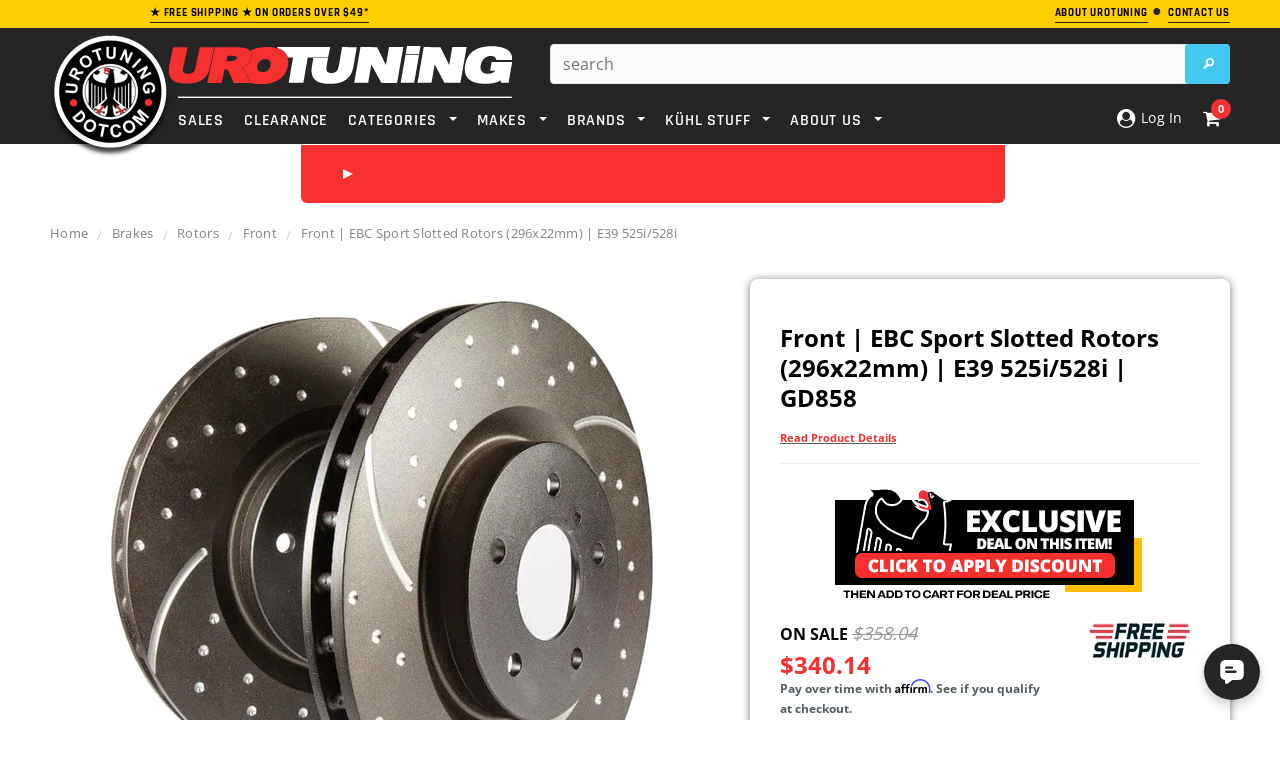

--- FILE ---
content_type: text/html; charset=utf-8
request_url: https://www.urotuning.com/products/front-ebc-sport-slotted-rotors-296x22mm-e39-525i-528i-gd858
body_size: 72895
content:















<!doctype html>
<!--[if lt IE 7]><html class="no-js lt-ie9 lt-ie8 lt-ie7" lang="en"> <![endif]-->
<!--[if IE 7]><html class="no-js lt-ie9 lt-ie8" lang="en"> <![endif]-->
<!--[if IE 8]><html class="no-js lt-ie9" lang="en"> <![endif]-->
<!--[if IE 9 ]><html class="ie9 no-js"> <![endif]-->
<!--[if (gt IE 9)|!(IE)]><!--> <html class="no-js"> <!--<![endif]-->
<head>
  
<!-- Google Tag Manager -->
<script defer>(function(w,d,s,l,i){w[l]=w[l]||[];w[l].push({'gtm.start':
new Date().getTime(),event:'gtm.js'});var f=d.getElementsByTagName(s)[0],
j=d.createElement(s),dl=l!='dataLayer'?'&l='+l:'';j.async=true;j.src=
'https://www.googletagmanager.com/gtm.js?id='+i+dl;f.parentNode.insertBefore(j,f);
})(window,document,'script','dataLayer','GTM-TD6WKNQ');</script>
<!-- End Google Tag Manager -->
  
<!-- Google Search Schema -->
  <script defer type="application/ld+json">
    {
      "@context": "https://schema.org",
      "@type": "WebSite",
      "url": "https://www.urotuning.com/",
      "potentialAction": {
        "@type": "SearchAction",
        "target": {
          "@type": "EntryPoint",
          "urlTemplate": "https://www.urotuning.com/search?q={search_term_string}"
        },
        "query-input": "required name=search_term_string"
      }
    }
    </script>
<!-- End Google Search Schema --><script defer>
    window.SAMPLE_ASSET_URL_FOR_FINDIFY = '//www.urotuning.com/cdn/shop/t/201/assets/test.txt?v=609435';
    var themeHelpers = {
      template: "product.ebc-sale",
      templateName: "product",
    }
  </script>

  <meta charset="utf-8">
  <meta name="viewport" content="width=device-width,initial-scale=1">
  <link rel="dns-prefetch preconnect" href="https://cdn.shopify.com">

  <!-- SEO Settings Override -->
  


  
    
    <!-- Title and description -->
    
    
    
    <title>
      Front | EBC Sport Slotted Rotors (296x22mm) | E39 525i/528i | GD858 &ndash; UroTuning
    </title>
    
    
      <meta name="description" content="EBC 3GD Series dimpled and slotted Sport rotors are precision-machined using premium-quality castings. Designed with wide-aperture scraper slots and blind-drilled holes, these 3GD rotors draw cool">
    
  
    
      <link rel="canonical" href="https://www.urotuning.com/products/front-ebc-sport-slotted-rotors-296x22mm-e39-525i-528i-gd858">
    

  

  <!-- Critical CSS Update based on Page Template -->
  
  
  
    <style>@font-face{font-family:'Open Sans';font-style:normal;font-weight:400;font-display:swap;src:local('OpenSans'),local('Open Sans'),local('OpenSans-Regular'),url(https://cdn.shopify.com/s/files/1/0005/7773/2663/files/OpenSans-Regular.woff2?v=1690835436) format('woff2')}@font-face{font-family:'Open Sans';font-style:semibold;font-weight:600;font-display:swap;src:local('OpenSans Semibold'),local('Open Sans Semibold'),local('OpenSans-SemiBold'),url(https://cdn.shopify.com/s/files/1/0005/7773/2663/files/OpenSans-SemiBold.woff2?v=1690835435) format('woff2')}@font-face{font-family:'Open Sans';font-style:bold;font-weight:700;font-display:swap;src:local('OpenSans Bold'),local('Open Sans Bold'),local('OpenSans-Bold'),url(https://cdn.shopify.com/s/files/1/0005/7773/2663/files/OpenSans-Bold.woff2?v=1690835436) format('woff2')}@font-face{font-family:Rajdhani;font-style:normal;font-weight:400;font-display:swap;src:local('Rajdhani'),local('Rajdhani-Regular'),url(https://cdn.shopify.com/s/files/1/0005/7773/2663/files/Rajdhani-Regular.woff2?v=1690835399) format('woff2')}@font-face{font-family:Rajdhani;font-style:semibold;font-weight:600;font-display:swap;src:local('Rajdhani SemiBold'),local('Rajdhani-SemiBold'),url(https://cdn.shopify.com/s/files/1/0005/7773/2663/files/Rajdhani-SemiBold.woff2?v=1690835399) format('woff2')}@font-face{font-family:Rajdhani;font-style:bold;font-weight:700;font-display:swap;src:local('Rajdhani Bold'),local('Rajdhani-Bold'),url(https://cdn.shopify.com/s/files/1/0005/7773/2663/files/Rajdhani-Bold.woff2?v=1690835398) format('woff2')}.col-lg-3,.col-lg-7,.col-md-3,.col-md-5,.col-sm-2,.col-sm-4,.col-sm-5,.col-sm-6,.col-sm-7,.col-sm-8,.col-xs-12,.col-xs-3,.col-xs-4,.col-xs-5,.col-xs-6,.col-xs-7,.col-xs-8,.col-xs-9{position:relative;min-height:1px;padding-right:10px;padding-left:10px}.col-xs-12,.col-xs-3,.col-xs-4,.col-xs-5,.col-xs-6,.col-xs-7,.col-xs-8,.col-xs-9{float:left}.col-xs-6{width:50%}@-ms-viewport{width:device-width}.footer-top ul.social{margin:4px 10px 20px 0;float:left}.footer-top ul.social li{display:inline-block;margin-right:12px}.newsletter .block-title span{text-align:center}@media (max-width:767px){.container{overflow-x:hidden;width:device-width;zoom:1;min-zoom:.5;max-zoom:3;user-zoom:fixed}.nav-car{color:#fff!important;margin-bottom:-2px}.close-select{font-size:16px;font-weight:600}.site-header{left:0!important;top:0;width:100%;border-bottom:1px solid #eee;z-index:999999999999;width:100%!important}.dt_mt{z-index:99}.site-header .header-panel-bottom .top-header{position:fixed}.visible-phone{display:block}.header-mobile{display:block}.customer-links{padding-left:0;float:none}.customer-area a{text-decoration:none}.header-top{padding:17px 0}.header-top .container{position:relative}.header-top p{max-width:300px;margin:0 auto}.header-bottom,.header-bottom .container{padding:0}.header-logo{position:fixed;z-index:99999;margin:0 35%;text-align:center;float:center;width:35%}.header-panel{padding:0;clear:both;overflow:hidden}.header-panel-bottom{float:left;width:100%;text-align:center;margin:0}.header-panel-bottom .customer-links{display:none}.header-panel-bottom{position:static}.header-bottom{position:relative}.header-bottom .search-loop-container{display:inline-block;position:relative;width:44px;height:44px;padding:12px 11px}.header-bottom .search-loop-container path{fill:#fff}.header-bottom .top-header{position:fixed;z-index:999;right:0;top:0;border-bottom:1px solid #eee;position:absolute;z-index:10000000000000000000}.header-bottom .top-cart{background:0 0;float:right;width:50%;padding:0}.header-bottom .top-cart a{float:right;width:90px;margin-right:-8px;height:46px;text-indent:0;}.header-bottom #dropdown-cart{left:auto;right:0;top:46px;border-width:0 0 1px;width:100%;position:fixed;z-index:333}.header-panel .search-bar input.input-group-field{width:100%;background:0 0;border:0}.mobile-search-bar-container{display:none;height:45px;text-align:center;position:relative}.mobile-search-bar-container input{display:none;border-radius:5px;width:345px;margin-top:5px;max-width:100%}.mobile-search-bar-container .search-bar{display:block}.mobile-search-bar-container .btn{overflow:hidden;display:inline-block;text-indent:-999em;width:45px;height:36px;display:block;padding:0;top:5px;right:0;margin:0;border:0;border-top-right-radius:2px;border-bottom-right-radius:2px}.footer-link-header{font-size:15px;color:#fff;text-transform:uppercase;font-size:12px;font-weight:700;letter-spacing:.05em;margin-bottom:16px}.nav-bar{display:none}.menu-block{width:15%;float:left;padding:0}.site-nav a{white-space:normal}.cbp-spmenu{background:#fff}.site-nav li{position:relative}.site-nav>li{display:block;clear:both;position:relative}.site-nav-dropdown{border:0;background:0 0;width:100%;position:static;padding:0 20px}.site-nav>li>.site-nav-dropdown{border-bottom:1px solid #e5e5e5}.ajax-success-modal .btn-secondary{font-size:14px!important;height:45px;line-height:30px;padding:0 8px}.ajax-success-modal .content{width:100%;margin-left:0;margin-top:200px;left:0;top:60px!important;padding:20px 10px;min-height:180px}.ajax-success-modal .close-modal{right:5px;top:-40px}.ajax-success-modal .ajax-right{margin-left:80px}.ajax-success-modal .ajax-left{margin-right:10px}.sidebar{display:none}.col-main,.sidebar{width:100%!important}.product-shop{clear:both}.product{margin-bottom:30px}.product-shop #add-to-cart-form .btn{margin-bottom:10px}.product-img-box{float:none;text-align:center;padding-right:10px;margin-bottom:30px;margin-top:20px}.product-img-box .product-photo-container{z-index:-1}.product-photo-container #product-featured-image{max-width:100%}#customer_login input{width:100%}}@media (max-width:766px){div.panel{padding:0 18px;display:none;background-color:#000;text-align:center;float:center!important;font-size:14px}}html{font-family:sans-serif;-webkit-text-size-adjust:100%;-ms-text-size-adjust:100%}body{margin:0}footer,header,main,nav,section{display:block}a{background:0 0}b,strong{font-weight:700}h1{margin:.67em 0;font-size:2em}img{border:0}svg:not(:root){overflow:hidden}hr{height:0;-moz-box-sizing:content-box;box-sizing:content-box}button,input,select,textarea{margin:0;font:inherit;color:inherit}button{overflow:visible}button,select{text-transform:none}button,input[type=submit]{-webkit-appearance:button}button::-moz-focus-inner,input::-moz-focus-inner{padding:0;border:0}input{line-height:normal}textarea{overflow:auto}*{-webkit-box-sizing:border-box;-moz-box-sizing:border-box;box-sizing:border-box}:after,:before{-webkit-box-sizing:border-box;-moz-box-sizing:border-box;box-sizing:border-box}html{font-size:62.5%}body{font-family:Helvetica Neue,Helvetica,Arial,sans-serif;font-size:14px;line-height:1.42857143;color:#333;background-color:#fff}button,input,select,textarea{font-family:inherit;font-size:inherit;line-height:inherit}a{color:#428bca;text-decoration:none}img{vertical-align:middle}hr{margin-top:20px;margin-bottom:20px;border:0;border-top:1px solid #eee}h1{font-family:inherit;font-weight:500;line-height:1.1;color:inherit}h1{margin-top:20px;margin-bottom:10px}h1{font-size:36px}p{margin:0 0 10px}.text-center{text-align:center}ol,ul{margin-top:0;margin-bottom:10px}ul ul{margin-bottom:0}address{margin-bottom:20px;font-style:normal;line-height:1.42857143}.container{padding-right:10px;padding-left:10px;margin-right:auto;margin-left:auto}@media (min-width:768px){.container{width:760px}}@media (min-width:992px){.container{width:980px}}@media (min-width:1200px){.container{width:1200px}}.row{margin-right:-10px;margin-left:-10px}.col-lg-3,.col-lg-7,.col-md-3,.col-md-5,.col-sm-2,.col-sm-3,.col-sm-4,.col-sm-5,.col-sm-7,.col-sm-8,.col-xs-12,.col-xs-2,.col-xs-3,.col-xs-4,.col-xs-5,.col-xs-7,.col-xs-8,.col-xs-9{position:relative;min-height:1px;padding-right:10px;padding-left:10px}.col-xs-12,.col-xs-2,.col-xs-3,.col-xs-4,.col-xs-5,.col-xs-7,.col-xs-8,.col-xs-9{float:left}.col-xs-12{width:100%}.col-xs-9{width:75%}.col-xs-8{width:66.66666667%}.col-xs-7{width:58.33333333%}.col-xs-5{width:41.66666667%}.col-xs-4{width:33.33333333%}.col-xs-3{width:26%}.col-xs-2{width:16.66666667%}@media (min-width:768px){.col-sm-2,.col-sm-3,.col-sm-4,.col-sm-5,.col-sm-7,.col-sm-8{float:left}.col-sm-8{width:66.66666667%}.col-sm-7{width:58.33333333%}.col-sm-5{width:41.66666667%}.col-sm-4{width:33.33333333%}.col-sm-3{width:25%}.col-sm-2{width:16.66666667%}.col-sm-push-1{left:8.33333333%}}@media (min-width:992px){.col-md-3,.col-md-5{float:left}.col-md-5{width:41.66666667%}.col-md-3{width:25%}.col-md-push-5{left:41.66666667%}.col-md-push-0{left:0}}@media (min-width:1200px){.col-lg-3,.col-lg-7{float:left}.col-lg-7{width:58.33333333%}.col-lg-3{width:20%}.col-lg-push-0{left:0}}label{display:inline-block;margin-bottom:5px;font-weight:700}.btn{display:inline-block;padding:6px 12px;margin-bottom:0;font-size:14px;font-weight:400;line-height:1.42857143;text-align:center;white-space:nowrap;vertical-align:middle;border:1px solid transparent;border-radius:4px}.btn[disabled]{-webkit-box-shadow:none;box-shadow:none;opacity:.65}.dropdown{position:relative}.dropdown-menu{position:absolute;top:100%;left:0;z-index:1000;display:none;float:left;min-width:160px;padding:5px 0;margin:2px 0 0;font-size:14px;list-style:none;background-color:#fff;background-clip:padding-box;border:1px solid #ccc;border:1px solid rgba(0,0,0,.15);border-radius:4px;-webkit-box-shadow:0 6px 12px rgba(0,0,0,.175);box-shadow:0 6px 12px #0000002d}.input-group{position:relative;display:table;border-collapse:separate}.input-group-btn{display:table-cell}.input-group-btn{width:1%;white-space:nowrap;vertical-align:middle}.input-group-btn:last-child>.btn{border-top-left-radius:0;border-bottom-left-radius:0}.input-group-btn{position:relative;font-size:0;white-space:nowrap}.input-group-btn>.btn{position:relative}.input-group-btn:last-child>.btn{margin-left:-1px}.breadcrumb{padding:8px 15px;margin-bottom:20px;list-style:none;background-color:#f5f5f5;border-radius:4px}.label{display:inline;padding:.2em .6em .3em;font-size:75%;font-weight:700;line-height:1;color:#fff;text-align:center;white-space:nowrap;vertical-align:baseline}.panel{margin-bottom:20px;background-color:#fff;border:1px solid transparent;border-radius:4px;-webkit-box-shadow:0 1px 1px rgba(0,0,0,.05);box-shadow:0 1px 1px #0000000d}.modal{position:fixed;top:0;right:0;bottom:0;left:0;z-index:1050;display:none;overflow:auto;overflow-y:scroll;-webkit-overflow-scrolling:touch;outline:0}.clearfix:after,.clearfix:before,.container:after,.container:before,.row:after,.row:before{display:table;content:" "}.clearfix:after,.container:after,.row:after{clear:both}.hide{display:none!important}.visible-lg,.visible-md,.visible-sm,.visible-xs{display:none!important}@media (min-width:768px) and (max-width:991px){.visible-sm{display:block!important}}@media (min-width:992px) and (max-width:1199px){.visible-md{display:block!important}}@media (min-width:1200px){.visible-lg{display:block!important}}@media (max-width:767px){.visible-xs{display:block!important}.hidden-xs{display:none!important}}.owl-carousel{display:none;-ms-touch-action:pan-y;position:relative}.cbp-spmenu{position:fixed}.cbp-spmenu-vertical{width:275px;height:100%;top:0;z-index:1000}.cbp-spmenu-left{left:-275px}.hide_bis{display:none!important}.bis-out-of-stock{text-align:center}.product-shop #add-to-cart-form .bis-out-of-stock .btn{background:#cc676a;border-color:#cc676a;border-radius:5px;height:47px;display:inline-block;margin:10px 0 0;float:none;font-size:21px;padding:8px 20px}html{-webkit-font-smoothing:antialiased}body{margin:0 auto;font-family:Arial,sans-serif;color:#2d2d2d;font-size:12px;line-height:20px;position:relative;overflow-x:hidden}.visible-phone{display:none}textarea{border:1px solid #d2d8db}input[type=email],input[type=password],input[type=text],textarea{margin:0;padding:.615384615em}input[type=email],input[type=password],input[type=text],select{font-size:16px;padding:5px 10px;line-height:1.35;height:36px;border:1px solid #cbcbcb}label{margin-bottom:7px;font-weight:700}ul{list-style:disc inside;margin-bottom:20px;padding:0 0 0 30px}ol{list-style:decimal inside;margin-bottom:20px;padding:0 0 0 30px}li{margin-bottom:.25em}img{max-width:100%;height:auto;border:0;-ms-interpolation-mode:bicubic}h1{font-weight:400;line-height:1.25em;margin:0;padding:0}h1{font-size:2em;margin-bottom:1em;margin-top:1em}p:last-child{margin-bottom:0}a{color:#000}a,a:link{outline:0}.hide{display:none}.main-content{display:block;padding-bottom:50px;min-height:450px}.btn,.btn-secondary{-webkit-border-radius:0;-moz-border-radius:0;border-radius:0;border-radius:4px!important}.btn,.btn-secondary,.text-continue a{padding:0 25px;text-transform:uppercase;line-height:34px;height:36px;letter-spacing:.05em;font-weight:700;border:1px solid transparent;text-decoration:none}.text-continue a{display:inline-block}.input-group .input-group-field{height:36px}.btn[disabled]{opacity:1;border-color:#bebebe!important;color:#fff!important;background-color:#bebebe!important}.sidebar{width:20.5%!important}.col-main{width:79.5%!important}.breadcrumb{background:0 0;padding:15px 0 0;margin-bottom:18px;-webkit-border-radius:0;-moz-border-radius:0;-ms-border-radius:0;-o-border-radius:0;border-radius:0;clear:both;letter-spacing:.02em}.breadcrumb span.arrow{color:#cbcbcb;content:"/";display:inline-block;font-family:Open Sans;font-size:17px;font-weight:400;padding-right:6px;vertical-align:-2px;padding-left:6px}.header-top{text-align:left;text-transform:uppercase;font-size:8px;padding:2px 0 5px;letter-spacing:.05em}.header-top a.link{color:#b05d5d;border-bottom:0 solid #b05d5d}.header-mobile{display:none;position:relative;float:left;background:#141414}.header-mobile #showLeftPush{position:relative;height:46px;display:block}.header-mobile #showLeftPush .menu-lines{display:block;position:absolute;left:15px;top:13px;height:19px;width:26px;border-top:3px solid #fff;border-bottom:3px solid #fff}.header-mobile #showLeftPush .menu-lines:before{content:"";width:100%;background:#fff;height:3px;position:absolute;top:5px;left:0}.header-mobile .customer-area{float:left;width:50%;position:static;display:none}.header-mobile .customer-area>a{float:left;width:100%;height:46px;border-right:0px solid #868686;text-indent:-999em}.header-mobile .dropdown-menu{font-size:12px;margin:0;width:200%;padding:10px 15px;-webkit-border-radius:0;-moz-border-radius:0;border-radius:0;-webkit-box-shadow:none;-moz-box-shadow:none;box-shadow:none}.header-panel{clear:both}.header-panel-bottom{float:right;text-align:right;margin-top:-14px}.header-bottom{padding-top:16px}.customer-links{text-align:center;float:left;letter-spacing:.02em;float:right;padding-left:25px;margin:0 0 17px}.customer-links li{float:left;margin:0;list-style:none}.customer-links,.customer-links a{color:#323232}.customer-links a{text-decoration:none}.header-bottom .search-bar input.input-group-field{color:#323232;width:400px;min-width:100%;line-height:25px;padding:0 30px 0 12px;height:40px;background:#fff;border-radius:4px}.header-bottom .search-bar .input-group-btn input.btn{text-indent:-999em;width:45px;height:40px;display:block;padding:0;position:absolute;top:0;right:0;margin:0;border:0;border-top-right-radius:2px;border-bottom-right-radius:2px}.header-bottom .search-loop-container{display:none}.header-bottom .top-cart{float:right;text-align:right;margin:0;padding:0 0 17px}.header-bottom .top-cart a{text-align:center;position:relative;letter-spacing:.02em;color:#fff}.header-bottom .top-cart a span.first{position:relative}.header-bottom .top-cart a #cartCount{background:#fff;color:#f62f2f;padding:4px 8px;margin-left:6px;-webkit-border-radius:100%;-moz-border-radius:100%;border-radius:100%}.top-header{position:relative;float:right;margin-left:20px}#dropdown-cart{width:400px;border:2px solid #eee;border-radius:5px;padding:20px;position:absolute;top:37px;right:0;background:#fff;z-index:3;text-align:left}.mini-products-list{display:block;clear:both;margin-bottom:0;padding:0;max-height:387px;overflow-y:auto}#dropdown-cart .summary{display:block;clear:both;padding-top:16px;padding-bottom:18px;overflow:hidden;text-transform:uppercase}#dropdown-cart .summary .label{display:block;float:left;font-size:11px;font-weight:700;color:#797979;padding:6px 0 0}#dropdown-cart .summary .price{display:block;float:right;font-size:16px;font-weight:700;color:#000}#dropdown-cart .actions{clear:both;margin-bottom:12px}#dropdown-cart .actions .btn{width:100%;height:46px;background:#43c8f2;color:#fff;border-color:#43c8f2;line-height:46px}#dropdown-cart .text-cart{text-align:center;margin-bottom:5px}#dropdown-cart .text-cart a{font-size:10px;font-weight:700;text-transform:uppercase;letter-spacing:.05em;border-bottom:1px solid #000}.site-nav{width:100%;margin:-18px;padding:0;position:relative;list-style:none}.site-nav li{display:block;margin:0}.site-nav a{display:block;padding:12px;text-decoration:none}.site-nav>li{position:relative;display:inline-block;list-style:none}.site-nav>li>a{font-weight:550;text-transform:uppercase;margin:16px 8px 9px;padding:0;letter-spacing:.05em}.site-nav-dropdown{text-align:left;display:none;position:absolute;top:48px;left:0;width:215px;z-index:5;padding:0;margin-bottom:0;border:1px solid transparent}.footer-top{padding-bottom:0}.footer-top ul{padding:0;list-style:none}.footer-top ul.social_footer{margin:4px 5px 20px 0;float:center}.footer-bottom{border-top:1px solid #282828}.footer-bottom address{color:#969696;margin-bottom:6px;line-height:1.6}.payment-method{padding:0 20px 0 0}.footer-header-text{display:block;margin-block-start:1em;margin-block-end:1em;margin-inline-start:0;margin-inline-end:0;font-family:Rajdhani;color:#fff;text-transform:uppercase;font-size:15px;font-weight:700;letter-spacing:.05em;margin-bottom:16px}.site-footer{padding:37px 0 60px;margin-bottom:-10px;letter-spacing:.02em}.newsletter{clear:both;padding-top:25px}.newsletter .block-content{min-height:56px;margin:0 auto;width:100%;position:relative}.close-modal{padding:0;border-radius:25px;height:29px;width:29px;position:absolute;right:-15px;top:-15px;z-index:9;text-indent:-999em;border:0;opacity:1}.input-group-btn{width:auto}.ajax-product-title,.product-title{color:#000;display:block;margin-bottom:6px;text-decoration:none!important}.template-product .breadcrumb{margin-bottom:34px}.product{margin-bottom:50px}.product-shop .product-title{margin-bottom:10px}.product-shop .product-title h1{font-size:24px;font-weight:700;margin-bottom:0;line-height:30px;text-decoration:none}.product-shop .product-title h1:first-letter{text-transform:uppercase}.product-shop a{font-size:18px;font-weight:700;margin-bottom:10px;line-height:30px;text-decoration:none}.product-shop a:first-letter{text-transform:uppercase}.product-shop a{font-size:11px;display:initial}#product-variants{margin-bottom:12px}.product-shop .prices{display:block;margin-bottom:22px;clear:both}.product-shop .price{font-size:24px;font-weight:700;color:#000}label[for=quantity]{display:block;font-weight:700;margin-bottom:5px}.product-shop #add-to-cart-form .btn{margin:0 60px 20px 0;height:55px;float:left;clear:both}.product-img-box{position:relative;padding-right:30px}.product-img-box .product-photo-container{position:relative;overflow:hidden;text-align:center}.product-img-box .product-photo-thumbs li{margin:0}.product-img-box .product-photo-thumbs li a{display:block}.more-view-wrapper{margin:25px 0 0}.more-view-wrapper.more-view-wrapper-owlslider li{float:left}.more-view-wrapper ul{padding:0;list-style:none}#more-view-carousel{padding:0;margin:0}.product-shop #quantity{float:left;width:40px}#quantity{width:100px;margin-bottom:17px}#customer_login input{display:block;margin-bottom:15px;min-width:200px;width:380px}#CustomerLoginForm .Login__title{font-weight:400;line-height:1.25em;font-size:2em;margin-bottom:1em;margin-top:1em}.ajax-success-modal .overlay{background:#2d2d32cc;height:100%;width:100%;position:fixed}.loading-modal{border:1px solid rgba(0,0,0,.15);position:fixed;top:50%!important;bottom:auto;left:50%;right:auto;width:56px;height:56px;margin-left:-28px;margin-top:-28px;overflow:hidden;padding:0;text-align:center;text-indent:-999em;-webkit-box-shadow:0 1px 4px rgba(0,0,0,.3);-moz-box-shadow:0 1px 4px rgba(0,0,0,.3);box-shadow:0 1px 4px #0000004d;-webkit-border-radius:3px;-moz-border-radius:3px;border-radius:3px}.loading-modal img{width:28px;height:28px;position:fixed;top:50%;left:50%;margin:-14px 0 0 -14px}.ajax-success-modal .content{background:#fff;bottom:auto;left:50%;margin-left:-270px;margin-top:-100px;min-height:200px;padding:45px 40px 35px;position:fixed;right:auto;top:50%!important;width:535px}.ajax-success-modal .ajax-left{float:left;margin-right:20px;margin-bottom:20px}.ajax-success-modal .ajax-right{margin-left:96px}.ajax-error-modal{bottom:auto;left:0;overflow:hidden;padding:10px 20px;position:fixed;right:auto;top:50%;width:100%;text-align:center}.ajax-error-modal .modal-inner{color:#fff;background:#e95144;display:inline-block;padding:10px 20px}.ajax-success-modal .btn-secondary{padding:0 20px;margin-bottom:10px}.success-message{height:40px;line-height:40px;color:#5f943c;padding:0 10px 0 40px;margin-bottom:20px;border-bottom:1px solid #dde8d6}.ajax-product-title{text-align:left;margin-bottom:9px}.product-photo-container #product-featured-image{position:static!important;height:auto!important;width:auto!important}.product-photo-container>a{position:relative;display:block;width:100%}.sample-vendor{color:#848484;font-weight:600;text-decoration:none}.icon-search{text-indent:-999em;display:none;width:52px;height:48px;border-left:0 solid #4d4d4d}.product-img-box .product-photo-thumbs li a{border-bottom:0 solid transparent;padding-bottom:5px}.accordion{margin:0;padding:10px;border:1px solid #cbcbcb;border-radius:5px;background:#f2f5f6;text-decoration:none;color:#000;font-size:18px;text-transform:uppercase;font-weight:700;position:relative}@media (min-width:768px){body>.wrapper-container{padding-top:208px}.wrapper-container>.header-top{position:fixed;top:0;width:100%;z-index:9999}.wrapper-container>.site-header{position:fixed;top:28px;width:100%;z-index:9999}.wrapper-container .select_car_nav.desktop-content{display:flex!important}.site-header{margin-bottom:58px}}.site-header>.header-bottom>.container{z-index:999999;position:relative}.wrapper-container .select_car_nav{position:absolute;left:51%;transform:translate(-50%);background:#f62f2f;display:flex;border-radius:0 0 6px 6px;padding:10px;justify-content:flex-start;width:auto;min-width:55%;z-index:-1}.wrapper-container .select_car_nav a.closePopup{margin-top:0!important;padding:9px 8px!important;display:flex;align-items:center}.closePopup .close-select{color:#fff;font-weight:700;white-space:nowrap;font-size:20px;font-family:Rajdhani;text-transform:uppercase}.wrapper-container .select_car_nav .sc-tabs{margin:0 0 0 auto;align-items:center;display:none;padding:0 20px}.wrapper-container .select_car_nav .sc-tabs li.result-tab{width:auto;float:none;list-style:none;margin:0;background:0 0!important;border:0}.wrapper-container .select_car_nav .sc-tabs li.result-tab a{margin:0;white-space:nowrap;padding:0;background:0 0;color:#fff;font-weight:700;text-transform:uppercase;font-family:Rajdhani;font-size:20px}.sc-content ul.selection{width:auto;padding:0;margin-bottom:0}.sc-content ul.selection.secondary-selections{display:none;position:absolute;bottom:0;transform:translate(-50%,100%);width:30%;left:50%;background:#bcbcbc;padding:10px 20px 20px;border-radius:0 0 6px 6px;z-index:1;min-width:75%}.sc-content ul.selection.secondary-selections .dropSelect{background:#000000e6;color:#fff}.sc-content ul.selection.secondary-selections .dropdown-content{background:#000000e6;position:absolute;width:100%;max-height:calc(100vh - 254px);overflow:scroll!important;z-index:1}.sc-content ul.selection .s-dropdown,.sc-content ul.selection>li{margin-bottom:0}.sc-content .sc-results{position:absolute;bottom:0;left:50%;transform:translate(-50%,100%);background:#bcbcbc;margin:0;padding:15px;border-radius:0 0 6px 6px;width:auto;display:none;z-index:1;min-width:75%}.select_car_nav .sc-content{display:flex;align-items:center;width:auto;position:static;margin-left:15px}.nav-bar .select_car_nav .sc-content{margin-left:auto}.nav-bar .select_car_nav .sc-content .car-selected-menu{display:none}.select_car_nav .sc-make .dropSelect{display:none!important}.select_car_nav .car-selected-menu .dropdown-content,.select_car_nav .sc-make .dropdown-content{display:flex!important;border:0;align-items:center}.select_car_nav .car-selected-menu .dropdown-content a{color:#fff!important;background:#252525;border-radius:5px;font-size:16px!important;text-transform:uppercase;font-weight:700!important;margin:0 3px!important;padding:3px 18px!important;white-space:nowrap}.select_car_nav .sc-content ul.selection>li:nth-child(n+2){position:relative;top:0}.select_car_nav .car-selected-menu .car-selected-more-menu,.site-nav .dynamic-product-dropdown{display:none;position:absolute;right:0;bottom:-13px;transform:translateY(100%);margin:0;list-style:none;background:#000000d9;color:#fff;min-width:200px;padding:3px;border-radius:0 0 6px 6px}.site-nav .dynamic-product-dropdown{left:-6px;bottom:-5px}.site-nav .dynamic-product-dropdown li{margin:0}.site-nav .dynamic-product-dropdown a{padding:10px;color:#fff;text-transform:uppercase;font-weight:700;display:block;font-family:Rajdhani;font-size:16px}.site-nav .dynamic-product-dropdown li+li a{border-top:1px solid #fff}.select_car_nav.mobile-content .closePopup.c-car{display:none}.closePopup .right-arrow{border-color:transparent transparent transparent #fff}.car-selected-more-button .down-arrow{border-color:#fff transparent transparent}.select_car_nav.mobile-content .car-selected-more-button .down-arrow{border-width:7px 4px 0}@media (max-width:767px){.wrapper-container .select_car_nav{float:left;padding-top:0;width:100%;border-radius:0;z-index:99;position:relative;left:0;transform:none}.select_car_nav .car-selected-menu .car-selected-more-menu{bottom:-10px}.select_car_nav .car-selected-menu .dropdown-content,.select_car_nav .sc-make .dropdown-content{flex-wrap:wrap;justify-content:center}.select_car_nav .car-selected-menu .dropdown-content a{margin-top:10px!important}.selectCar-mobile-container{display:flex;flex-wrap:wrap;align-items:center;justify-content:space-around;background:#f62f2f;padding:0 25px;min-height:33px}.wrapper-container .selectCar-mobile{white-space:nowrap;padding:0;background:0 0}.wrapper-container .selectCar-mobile .nav-car{display:none}.wrapper-container .selectCar-mobile .selectCar-mobile-text{max-width:none;white-space:nowrap;padding:10px 0 2px}.selectCar-mobile-container>.my-garage{color:#fff;text-decoration:none;text-transform:uppercase;text-align:center;padding:10px 0 2px;font-size:16px;font-weight:700;font-family:Rajdhani;display:flex;align-items:center}.select_car_nav .sc-content{margin-left:0}.select_car_nav .car-selected-menu .dropdown-content a{font-size:16px!important;padding:3px 18px!important}.select_car_nav .car-selected-menu .dropdown-content a{font-size:12px!important;padding:3px 9px!important}.header-mobile,.header-panel{height:46px}}.clearfix:after{content:"";clear:both;display:block}ul.sc-tabs{padding:6px 13px 0;background-color:#f62f2f}ul.sc-tabs li{background-color:#252525;color:#fff;border-top-left-radius:3px;border-top-right-radius:3px}ul.sc-tabs li a{padding:14px 0;font-family:Open Sans;font-size:13.8px;font-weight:400;font-style:normal;font-stretch:normal;line-height:normal;letter-spacing:normal;text-align:center;color:inherit}ul.sc-tabs li.result-tab{float:right;width:46%}ul.selection{float:left;width:265px;padding:25px 15px 0 13px;list-style:none}ul.sc-results{float:left;width:288px;padding:25px 15px 0}.selection .dropdown-content{display:none;border:1px solid #c1c1c1;border-top:0}.dropSelect{padding:7.5px 12px!important;font-family:Open Sans!important;font-size:12px!important;font-weight:400!important;font-style:normal!important;font-stretch:normal!important;line-height:normal!important;letter-spacing:normal!important;border:1px solid #c1c1c1!important;color:#fff!important;border-radius:2px!important;display:block!important;text-align:left!important;margin-bottom:0!important}.dropSelect p{display:inline-block;margin:0}.dropSelect span.down-icon{width:12px;height:8px;margin-top:4px;background-repeat:no-repeat;background-size:cover;display:inline-block;float:right}.sc-link{font-family:Rajdhani;font-size:21.8px;font-weight:700;font-style:normal;font-stretch:normal;line-height:normal;letter-spacing:normal;text-align:center;color:#fff!important;background:#43c8f2;padding:6px!important;border-radius:2px}.sc-content{width:555px;position:relative}.s-dropdown{margin-bottom:12px;position:relative}.right-arrow{display:inline-block;width:0;height:0;border-style:solid;border-width:5px 0 5px 10px;border-color:transparent transparent transparent #e6ee50}.down-arrow{display:inline-block;width:0;height:0;border-style:solid;border-width:10px 5px 0;border-color:#e6ee50 transparent transparent}.nav-car{display:inline-block;width:24px;height:18px;margin-bottom:-5px;background-size:cover;background-position:bottom;background-repeat:no-repeat}.close-select{padding:0 12px;text-align:justify}.dropdown-content a{color:#000!important;padding:6px 12px!important;font-size:12px!important;font-family:Open Sans!important;display:block!important;margin:0!important;font-weight:400!important;text-align:left!important;line-height:1.6!important}li.c-detail{display:none}a.closePopup{display:block;margin:9px 0 0!important;padding:11px 8px 9px!important}.sc-overlay{right:0;position:absolute;padding:20px;width:288px;text-align:center;color:#f62f2f;display:none}.desktop-content{display:block!important}.mobile-content{display:none!important}@media screen and (max-width:767px){.desktop-content{display:none!important}.mobile-content{display:block!important}ul.sc-tabs{padding:6px 5px 0}ul.sc-tabs li a{font-size:12px}ul.sc-results,ul.selection{width:256px}.close-select{max-width:85%}.sc-content{width:535px}.sc-overlay{right:5%;width:256px}.selectCar-mobile{background:#252525;color:#fff!important;text-decoration:none;text-align:center;padding:10px 0 2px;font-size:16px;font-weight:700;font-family:Rajdhani}.selectCar-mobile .nav-car{width:34px;height:25px;margin-bottom:-10px}.selectCar-mobile{text-decoration:none;color:#fff}.right-arrow{border-width:8px 7px 0;border-color:#fff transparent transparent;position:relative;top:-1px}.selectCar-mobile span{margin-left:2px;margin-right:2px}.selectCar-mobile-text{display:inline-block;max-width:80%}}.fitment-status{margin-top:10px;font-weight:600;color:#fc5235;margin-left:10px;font-size:14px}.fitment-status{margin-top:10px;font-weight:600;color:#fc5235;margin-left:10px;font-size:14px;display:none}.fitment-note{margin-top:10px!important;font-weight:600!important;color:#f88211!important;margin-left:5px!important;font-size:14px!important;text-decoration:underline}.custom-icon-fitment{width:23px;height:23px;font-size:20px;color:#fff;background:#f88211;border-radius:100%;display:inline-block;text-align:center;line-height:22px}.car-selector-container{display:none}.car-selector-container ul.selection{float:none;margin:auto}.car-selector-container .sc-go{display:none!important}.selector-loading{position:absolute;top:0;left:0;width:100%;height:100%;background:#ffffff80;z-index:99;display:none}.car-selector-container .dropdown-content{position:absolute;width:100%;background:#fff;z-index:999}.header-bottom .top-header{border-bottom:none!important}.header-mobile{border-bottom:0!important}.make-selected-car{width:238px;background:#fff;border:2px solid;padding:7px;font-weight:700;font-family:Rajdhani;text-transform:capitalize;font-size:16px;outline:0;display:none}.checker-loading{position:absolute;top:-8px;left:0;width:100%;display:none}.bold_options{margin-top:-10px}body,html{font-size:14px;color:#535d62}body{font-size:100%}a{color:#535d62}.breadcrumb a,.breadcrumb span{color:#848484}body{background:#fff;background-position:left top;background-repeat:repeat;background-attachment:scroll}.header-top{background:#ffce00;color:#252525}.header-top a.link{color:#252525;border-bottom:1px solid #252525}.header-bottom{background:#252525}.customer-area .dropdown-menu a,.customer-links,.customer-links a,.header-bottom .top-cart a{color:#fff}.header-bottom .search-bar input.input-group-field{background:#fafafa;border-color:#e7e7e7;color:#fff}.header-bottom .top-cart a #cartCount{background:#fff}.site-footer{background:#000;background-position:center center;background-repeat:no-repeat;background-attachment:scroll}.footer-bottom{border-color:#0000}.footer-bottom address,.site-footer a{color:#fff}.nav-bar{background-color:#252525}.site-nav>li>a{color:#fff}.site-nav-dropdown{border-style:solid;border-color:#fff;background:#fff}.site-nav a{color:#838383}.product-title{text-transform:capitalize}.btn,.btn-secondary,.text-continue a{font-size:14px}.btn,.btn-secondary{border-radius:0;background-color:#43c8f2!important;color:#fff;border-color:#43c8f2!important}.ajax-success-modal .btn-secondary,.text-continue a{border-radius:0;background-color:#f62f2f;color:#fff;border-color:#f62f2f}label{color:#535d62}.payment-button-validation-wrapper{clear:both;position:relative;z-index:999}.header-mobile .dropdown-menu{font-size:14px}#dropdown-cart .text-cart a{font-size:12px}#dropdown-cart .summary .label,.header-top,.site-nav{font-size:16px}#dropdown-cart .summary .price{font-size:18px}#dropdown-cart .summary .label,#dropdown-cart .text-cart a,.btn,.btn-secondary,.header-top,.loading-modal,.site-nav>li>a,.text-continue a{font-family:Rajdhani}body{font-family:Open Sans}@media (max-width:767px){.header-mobile{position:fixed;z-index:1001;background:#252525;width:100%;border-bottom:1px solid #eee}.header-bottom .top-header{position:fixed;z-index:1001;width:80.34%;border-bottom:1px solid #eee}.header-bottom #dropdown-cart{width:300%}}.template-product .sidebar{display:none!important}.template-product .col-main{width:100%!important}@media (min-width:1200px){.header-logo{margin:-45px 0 -20px}}@media (max-width:1034px){.header-logo{margin:-45px 0 -20px}}@media (min-width:992px) and (max-width:1199px){.header-logo{margin:-45px 0 -20px}}@media (min-width:768px) and (max-width:991px){.header-logo{margin:-35px 0 -20px}.nav-bar .header-logo-fix{margin-left:10px;margin-right:10px}.site-nav>li>a{margin-left:12px;margin-right:12px}}@media (min-width:768px){#cbp-spmenu-s1{display:none!important}.sidebar{display:block!important}.header-bottom{-webkit-animation-duration:.8s;-moz-animation-duration:.8s;-o-animation-duration:.8s;animation-duration:.8s}.nav-bar .header-logo-fix{float:left;display:none;margin:0 30px}.header-logo{position:relative;z-index:0;margin:-19px 0 -47px}.site-nav{position:relative;z-index:0;margin-left:120px}.nav-bar{position:absolute;width:100%;z-index:999999;background:0 0}.site-header{height:117px;background:#252525}.header-panel{margin-bottom:-15px}.site-header{position:relative;z-index:9}.select_car_nav{float:right;padding:0}}@media (max-width:767px){.container{overflow-x:hidden;width:device-width;zoom:1;min-zoom:.5;max-zoom:3;user-zoom:fixed}.nav-car{color:#fff!important;margin-bottom:-2px}.close-select{font-size:16px;font-weight:600}.site-header{left:0!important;top:0;width:100%;border-bottom:1px solid #eee;z-index:999999999999;width:100%!important}.dt_mt{z-index:99}.site-header .header-panel-bottom .top-header{position:fixed}.visible-phone{display:block}.header-mobile{display:block}.customer-links{padding-left:0;float:none}.customer-area a{text-decoration:none}.header-top{padding:17px 0}.header-top .container{position:relative}.header-top p{max-width:300px;margin:0 auto}.header-bottom,.header-bottom .container{padding:0}.header-logo{position:fixed;z-index:99999;margin:0 35%;text-align:center;float:center;width:35%}.header-panel{padding:0;clear:both;overflow:hidden}.header-panel-bottom{float:left;width:100%;text-align:center;margin:0}.header-panel-bottom .customer-links{display:none}.header-panel-bottom{position:static}.header-bottom{position:relative}.header-bottom .search-loop-container{display:inline-block;position:relative;width:44px;height:44px;padding:12px 11px}.header-bottom .search-loop-container path{fill:#fff}.header-bottom .top-header{position:fixed;z-index:999;right:0;top:0;border-bottom:1px solid #eee;position:absolute;z-index:10000000000000000000}.header-bottom .top-cart{background:0 0;float:right;width:50%;padding:0}.header-bottom .top-cart a{float:right;width:90px;margin-right:-8px;height:46px;text-indent:0;}.header-bottom #dropdown-cart{left:auto;right:0;top:46px;border-width:0 0 1px;width:100%;position:fixed;z-index:333}.header-panel .search-bar input.input-group-field{width:100%;background:0 0;border:0}.mobile-search-bar-container{display:none;height:45px;text-align:center;position:relative}.mobile-search-bar-container input{display:none;border-radius:5px;width:345px;margin-top:5px;max-width:100%}.mobile-search-bar-container .search-bar{display:block}.mobile-search-bar-container .btn{overflow:hidden;display:inline-block;text-indent:-999em;width:45px;height:36px;display:block;padding:0;top:5px;right:0;margin:0;border:0;border-top-right-radius:2px;border-bottom-right-radius:2px}.nav-bar{display:none}.menu-block{width:15%;float:left;padding:0}.site-nav a{white-space:normal}.cbp-spmenu{background:#fff}.site-nav li{position:relative}.site-nav>li{display:block;clear:both;position:relative}.site-nav-dropdown{border:0;background:0 0;width:100%;position:static;padding:0 20px}.site-nav>li>.site-nav-dropdown{border-bottom:1px solid #e5e5e5}.ajax-success-modal .btn-secondary{font-size:14px!important;height:45px;line-height:30px;padding:0 8px}.ajax-success-modal .content{width:100%;margin-left:0;margin-top:200px;left:0;top:60px!important;padding:20px 10px;min-height:180px}.ajax-success-modal .close-modal{right:5px;top:-40px}.ajax-success-modal .ajax-right{margin-left:80px}.ajax-success-modal .ajax-left{margin-right:10px}.sidebar{display:none}.col-main,.sidebar{width:100%!important}.product-shop{clear:both}.product{margin-bottom:30px}.product-shop #add-to-cart-form .btn{margin-bottom:10px}.product-img-box{float:none;text-align:center;padding-right:10px;margin-bottom:30px;margin-top:20px}.product-img-box .product-photo-container{z-index:-1}.product-photo-container #product-featured-image{max-width:100%}#customer_login input{width:100%}}@media (max-width:480px){.header-bottom .top-cart a{width:65px}.header-bottom .search-loop-container{width:40px;height:40px}.header-bottom .top-header{width:80%}}@media (max-width:350px){.header-bottom .top-cart a{width:50px}}.row.iconforprod.lt_show{display:inline-block;margin:0 auto}.tooltip_wrap{text-align:center;display:inline}.tooltipstrong{display:inline-block;position:relative;z-index:999!important;font-size:40px;color:#4cbea1}.tooltipstrong .fa{font-style:normal;font-weight:400;font-size:14px;color:#000;z-index:999!important}.tooltipstrong a{color:#4cbea1!important}.tooltipstrong:after{content:"";position:absolute;width:100%;height:20px;bottom:100%;left:50%;transform:translate(-50%);-webkit-transform:translateX(-50%)}.tooltip-content{position:absolute;z-index:9999!important;width:270px;left:50%;transform:translate(-50%);-webkit-transform:translateX(-50%);bottom:80%;font-size:12px;font-weight:600;color:#fff;background:0 0;opacity:0}.tooltip-content span{display:block;background:#252525}.tooltip-text{border-bottom:10px solid #252525;overflow:hidden;-webkit-transform:scale3d(0,1,1);transform:scale3d(0,1,1)}.tooltip-inner-box{background-color:#252525;padding:5px;-webkit-transform:translate3d(0,-100%,0);transform:translate3d(0,-100%,0)}.tooltip-content:after{content:"";bottom:-20px;left:50%;border:solid transparent;height:0;width:0;position:absolute;border-color:transparent;border-top-color:#252525;border-width:10px;transform:translate(-50%);-webkit-transform:translateX(-50%)}.Popup{position:fixed;display:flex;justify-content:center;align-items:center;top:-100px;opacity:0;max-height:1px;background:#0000004d;height:100vh;width:100%;z-index:10}.Popup .popup--close{position:absolute;top:15px;right:20px;z-index:3;font-size:40px}.Popup .Popup__wrapper{position:relative;width:450px;padding:35px;margin:auto;background-color:#fff}.shopify-payment-button__button--hidden{visibility:hidden}.shopify-payment-button__button{height:var(--shopify-accelerated-checkout-button-block-size,44px);min-height:var(--shopify-accelerated-checkout-button-block-size,44px);border-radius:var(--shopify-accelerated-checkout-button-border-radius,4px);width:100%;border:none;box-shadow:0 0 0 0 transparent;color:#fff;display:block;font-size:1em;font-weight:500;line-height:1;text-align:center}.shopify-payment-button__button[disabled]{opacity:.6}.shopify-payment-button__button--unbranded{background-color:#1990c6;padding:1em 2em}.shopify-payment-button__more-options{background:0 0;border:0;display:block;font-size:1em;margin-top:1em;text-align:center;text-decoration:underline;width:100%}.shopify-payment-button__more-options[disabled]{opacity:.6}.shopify-payment-button__button{border-radius:0}.bold_options{margin-bottom:20px}.bold_options:empty{display:none}@media (max-width:767px){.header-mobile{background-size:contain;background-position:center center;background-repeat:no-repeat}}.img-wrapper{overflow:hidden;max-height:400px}.img-container{max-height:inherit;transform:translateY(50%)}.img-wrapper img{display:block;transform:translateY(-50%);width:100%}.iconforprod .greaterthan,.iconforprod .lessthan{display:none}.iconforprod.lt_show .lessthan{display:inline}#question-form label{display:block;margin-bottom:5px;font-weight:700}#question-form input[type=email],#question-form textarea{width:100%;margin-bottom:15px}#question-form textarea{height:100px}#question-form button{display:inline-block;padding:10px 20px;background-color:#000;color:#fff;border:none}@media (min-width:767px){button.accordion{background-color:#000;color:#fff;padding:18px;width:100%;border:none;text-align:center;outline:0;width:100%;font-size:14px;display:inline-block}button.accordion::after{content:" +"}div.panel{padding:0 18px;display:none;background-color:#fff;text-align:center;float:center!important;font-size:14px}}@media (max-width:766px){button.accordion{background-color:#000;color:#fff;padding:18px;width:100%;border:none;text-align:center;outline:0;width:100%;font-size:14px;display:inline-block}button.accordion::after{content:" +"}div.panel{padding:0 18px;display:none;background-color:#000;text-align:center;float:center!important;font-size:14px}}.ruk_rating_snippet{color:#67c116} .wrapper-container .select_car_nav { min-height: 58px; } #add-to-cart-form .prod-vendor-img{ width: auto; } @media only screen and (max-width: 768px){.product-img-box .more-view-wrapper{ min-height: 70px; } .wrapper-container .select_car_nav { min-height: 50px; } }</style>
    
    
  



  <!-- Favicon -->
  <link rel="apple-touch-icon" sizes="180x180" href="//www.urotuning.com/cdn/shop/t/201/assets/apple-touch-icon.png?v=116568329678490585541760457063">
  <link rel="icon" type="image/png" sizes="32x32" href="//www.urotuning.com/cdn/shop/t/201/assets/favicon-32x32.png?v=61117075250306481871760457218">
  <link rel="manifest" href="//www.urotuning.com/cdn/shop/t/201/assets/site.webmanifest?v=153470329064077402901760457450">

  <!-- Styles -->
  <style>
@font-face {
  font-family: 'Open Sans';
  font-style: normal;
  font-weight: 400;
  font-display: swap;
  src: local('OpenSans'), local('Open Sans'), local('OpenSans-Regular'),
       url(https://cdn.shopify.com/s/files/1/0005/7773/2663/files/OpenSans-Regular.woff2?v=1690835436) format('woff2');
}
@font-face {
  font-family: 'Open Sans';
  font-style: semibold;
  font-weight: 600;
  font-display: swap;
  src: local('OpenSans Semibold'), local('Open Sans Semibold'), local('OpenSans-SemiBold'),
       url(https://cdn.shopify.com/s/files/1/0005/7773/2663/files/OpenSans-SemiBold.woff2?v=1690835435) format('woff2');
}
@font-face {
  font-family: 'Open Sans';
  font-style: bold;
  font-weight: 700;
  font-display: swap;
  src: local('OpenSans Bold'), local('Open Sans Bold'), local('OpenSans-Bold'),
       url(https://cdn.shopify.com/s/files/1/0005/7773/2663/files/OpenSans-Bold.woff2?v=1690835436) format('woff2');
}
@font-face {
  font-family: 'Rajdhani';
  font-style: normal;
  font-weight: 400;
  font-display: swap;
  src: local('Rajdhani'), local('Rajdhani-Regular'),
       url(https://cdn.shopify.com/s/files/1/0005/7773/2663/files/Rajdhani-Regular.woff2?v=1690835399) format('woff2');
}
@font-face {
  font-family: 'Rajdhani';
  font-style: semibold;
  font-weight: 600;
  font-display: swap;
  src: local('Rajdhani SemiBold'), local('Rajdhani-SemiBold'),
       url(https://cdn.shopify.com/s/files/1/0005/7773/2663/files/Rajdhani-SemiBold.woff2?v=1690835399) format('woff2');
}
@font-face {
  font-family: 'Rajdhani';
  font-style: bold;
  font-weight: 700;
  font-display: swap;
  src: local('Rajdhani Bold'), local('Rajdhani-Bold'),
       url(https://cdn.shopify.com/s/files/1/0005/7773/2663/files/Rajdhani-Bold.woff2?v=1690835398) format('woff2');
}
</style> 

  <!-- Preload LCP -->
  
    
      <link rel="preload" as="image" href="//www.urotuning.com/cdn/shop/products/GD-rotor_ccafa803-e6cd-4167-8df7-4b05f0db61a1.jpg?v=1647452030" />
    
  
  
  <!-- Critical CSS Update to Defer -->
  <link href="//www.urotuning.com/cdn/shop/t/201/assets/vendor.css?v=86538744321075795401760457535" rel="stylesheet" type="text/css" media="print" onload="this.media = 'all'" />
  <link href="//www.urotuning.com/cdn/shop/t/201/assets/theme.css?v=175637561701836583541760457488" rel="stylesheet" type="text/css" media="print" onload="this.media = 'all'" />
  
  <!-- Scripts -->
  <script src="//www.urotuning.com/cdn/shop/t/201/assets/vendor.js?v=87780603391156827691760457535"></script>
  <script>
    window.ajax_cart = true;
    window.money_format = "${{amount}}";
    window.shop_currency = "USD";
    window.show_multiple_currencies = true;
    window.loading_url = "//www.urotuning.com/cdn/shop/t/201/assets/loading.gif?v=177780555530345999411760457321";
    window.use_color_swatch = false;
    window.product_image_resize = true;
    window.enable_sidebar_multiple_choice = false;
    window.dropdowncart_type = "click";
    window.file_url = "//www.urotuning.com/cdn/shop/files/?v=609435";
    window.asset_url = "";
    window.images_size = {
      is_crop: false,
      ratio_width : 1,
      ratio_height : .80,
    };
    window.showRecent = 8;
  </script>


  <script defer src="//assets.findify.io/shopurotuning.myshopify.com.min.js"></script>


    
  <!-- Header hook for plugins -->
  
  <script>window.performance && window.performance.mark && window.performance.mark('shopify.content_for_header.start');</script><meta name="facebook-domain-verification" content="lpu0faff5lrvtsv6hkmk2cve8lbihg">
<meta id="shopify-digital-wallet" name="shopify-digital-wallet" content="/577732663/digital_wallets/dialog">
<meta name="shopify-checkout-api-token" content="5fc6e458350bcd35fe0d9c96825795e1">
<meta id="in-context-paypal-metadata" data-shop-id="577732663" data-venmo-supported="false" data-environment="production" data-locale="en_US" data-paypal-v4="true" data-currency="USD">
<link rel="alternate" type="application/json+oembed" href="https://www.urotuning.com/products/front-ebc-sport-slotted-rotors-296x22mm-e39-525i-528i-gd858.oembed">
<script async="async" src="/checkouts/internal/preloads.js?locale=en-US"></script>
<link rel="preconnect" href="https://shop.app" crossorigin="anonymous">
<script async="async" src="https://shop.app/checkouts/internal/preloads.js?locale=en-US&shop_id=577732663" crossorigin="anonymous"></script>
<script id="apple-pay-shop-capabilities" type="application/json">{"shopId":577732663,"countryCode":"US","currencyCode":"USD","merchantCapabilities":["supports3DS"],"merchantId":"gid:\/\/shopify\/Shop\/577732663","merchantName":"UroTuning","requiredBillingContactFields":["postalAddress","email","phone"],"requiredShippingContactFields":["postalAddress","email","phone"],"shippingType":"shipping","supportedNetworks":["visa","masterCard","amex","discover","elo","jcb"],"total":{"type":"pending","label":"UroTuning","amount":"1.00"},"shopifyPaymentsEnabled":true,"supportsSubscriptions":true}</script>
<script id="shopify-features" type="application/json">{"accessToken":"5fc6e458350bcd35fe0d9c96825795e1","betas":["rich-media-storefront-analytics"],"domain":"www.urotuning.com","predictiveSearch":true,"shopId":577732663,"locale":"en"}</script>
<script>var Shopify = Shopify || {};
Shopify.shop = "shopurotuning.myshopify.com";
Shopify.locale = "en";
Shopify.currency = {"active":"USD","rate":"1.0"};
Shopify.country = "US";
Shopify.theme = {"name":"Create account bug (DEV - Optimizers - 10\/14\/25)","id":174281949377,"schema_name":null,"schema_version":null,"theme_store_id":null,"role":"main"};
Shopify.theme.handle = "null";
Shopify.theme.style = {"id":null,"handle":null};
Shopify.cdnHost = "www.urotuning.com/cdn";
Shopify.routes = Shopify.routes || {};
Shopify.routes.root = "/";</script>
<script type="module">!function(o){(o.Shopify=o.Shopify||{}).modules=!0}(window);</script>
<script>!function(o){function n(){var o=[];function n(){o.push(Array.prototype.slice.apply(arguments))}return n.q=o,n}var t=o.Shopify=o.Shopify||{};t.loadFeatures=n(),t.autoloadFeatures=n()}(window);</script>
<script>
  window.ShopifyPay = window.ShopifyPay || {};
  window.ShopifyPay.apiHost = "shop.app\/pay";
  window.ShopifyPay.redirectState = null;
</script>
<script id="shop-js-analytics" type="application/json">{"pageType":"product"}</script>
<script defer="defer" async type="module" src="//www.urotuning.com/cdn/shopifycloud/shop-js/modules/v2/client.init-shop-cart-sync_DlSlHazZ.en.esm.js"></script>
<script defer="defer" async type="module" src="//www.urotuning.com/cdn/shopifycloud/shop-js/modules/v2/chunk.common_D16XZWos.esm.js"></script>
<script type="module">
  await import("//www.urotuning.com/cdn/shopifycloud/shop-js/modules/v2/client.init-shop-cart-sync_DlSlHazZ.en.esm.js");
await import("//www.urotuning.com/cdn/shopifycloud/shop-js/modules/v2/chunk.common_D16XZWos.esm.js");

  window.Shopify.SignInWithShop?.initShopCartSync?.({"fedCMEnabled":true,"windoidEnabled":true});

</script>
<script>
  window.Shopify = window.Shopify || {};
  if (!window.Shopify.featureAssets) window.Shopify.featureAssets = {};
  window.Shopify.featureAssets['shop-js'] = {"shop-cart-sync":["modules/v2/client.shop-cart-sync_DKWYiEUO.en.esm.js","modules/v2/chunk.common_D16XZWos.esm.js"],"init-fed-cm":["modules/v2/client.init-fed-cm_vfPMjZAC.en.esm.js","modules/v2/chunk.common_D16XZWos.esm.js"],"init-shop-email-lookup-coordinator":["modules/v2/client.init-shop-email-lookup-coordinator_CR38P6MB.en.esm.js","modules/v2/chunk.common_D16XZWos.esm.js"],"init-shop-cart-sync":["modules/v2/client.init-shop-cart-sync_DlSlHazZ.en.esm.js","modules/v2/chunk.common_D16XZWos.esm.js"],"shop-cash-offers":["modules/v2/client.shop-cash-offers_CJw4IQ6B.en.esm.js","modules/v2/chunk.common_D16XZWos.esm.js","modules/v2/chunk.modal_UwFWkumu.esm.js"],"shop-toast-manager":["modules/v2/client.shop-toast-manager_BY778Uv6.en.esm.js","modules/v2/chunk.common_D16XZWos.esm.js"],"init-windoid":["modules/v2/client.init-windoid_DVhZdEm3.en.esm.js","modules/v2/chunk.common_D16XZWos.esm.js"],"shop-button":["modules/v2/client.shop-button_D2ZzKUPa.en.esm.js","modules/v2/chunk.common_D16XZWos.esm.js"],"avatar":["modules/v2/client.avatar_BTnouDA3.en.esm.js"],"init-customer-accounts-sign-up":["modules/v2/client.init-customer-accounts-sign-up_CQZUmjGN.en.esm.js","modules/v2/client.shop-login-button_Cu5K-F7X.en.esm.js","modules/v2/chunk.common_D16XZWos.esm.js","modules/v2/chunk.modal_UwFWkumu.esm.js"],"pay-button":["modules/v2/client.pay-button_CcBqbGU7.en.esm.js","modules/v2/chunk.common_D16XZWos.esm.js"],"init-shop-for-new-customer-accounts":["modules/v2/client.init-shop-for-new-customer-accounts_B5DR5JTE.en.esm.js","modules/v2/client.shop-login-button_Cu5K-F7X.en.esm.js","modules/v2/chunk.common_D16XZWos.esm.js","modules/v2/chunk.modal_UwFWkumu.esm.js"],"shop-login-button":["modules/v2/client.shop-login-button_Cu5K-F7X.en.esm.js","modules/v2/chunk.common_D16XZWos.esm.js","modules/v2/chunk.modal_UwFWkumu.esm.js"],"shop-follow-button":["modules/v2/client.shop-follow-button_BX8Slf17.en.esm.js","modules/v2/chunk.common_D16XZWos.esm.js","modules/v2/chunk.modal_UwFWkumu.esm.js"],"init-customer-accounts":["modules/v2/client.init-customer-accounts_DjKkmQ2w.en.esm.js","modules/v2/client.shop-login-button_Cu5K-F7X.en.esm.js","modules/v2/chunk.common_D16XZWos.esm.js","modules/v2/chunk.modal_UwFWkumu.esm.js"],"lead-capture":["modules/v2/client.lead-capture_ChWCg7nV.en.esm.js","modules/v2/chunk.common_D16XZWos.esm.js","modules/v2/chunk.modal_UwFWkumu.esm.js"],"checkout-modal":["modules/v2/client.checkout-modal_DPnpVyv-.en.esm.js","modules/v2/chunk.common_D16XZWos.esm.js","modules/v2/chunk.modal_UwFWkumu.esm.js"],"shop-login":["modules/v2/client.shop-login_leRXJtcZ.en.esm.js","modules/v2/chunk.common_D16XZWos.esm.js","modules/v2/chunk.modal_UwFWkumu.esm.js"],"payment-terms":["modules/v2/client.payment-terms_Bp9K0NXD.en.esm.js","modules/v2/chunk.common_D16XZWos.esm.js","modules/v2/chunk.modal_UwFWkumu.esm.js"]};
</script>
<script>(function() {
  var isLoaded = false;
  function asyncLoad() {
    if (isLoaded) return;
    isLoaded = true;
    var urls = ["https:\/\/services.nofraud.com\/js\/device.js?shop=shopurotuning.myshopify.com","https:\/\/swymv3premium-01.azureedge.net\/code\/swym-shopify.js?shop=shopurotuning.myshopify.com","https:\/\/static.returngo.ai\/master.returngo.ai\/returngo.min.js?shop=shopurotuning.myshopify.com","https:\/\/d23dclunsivw3h.cloudfront.net\/redirect-app.js?shop=shopurotuning.myshopify.com","https:\/\/shopify-widget.route.com\/shopify.widget.js?shop=shopurotuning.myshopify.com","https:\/\/na.shgcdn3.com\/pixel-collector.js?shop=shopurotuning.myshopify.com","https:\/\/cdn.attn.tv\/urotuning\/dtag.js?shop=shopurotuning.myshopify.com","https:\/\/api.salesreps.io\/shopify.js?key=5c36b61e8406846a618ddd7f\u0026shop=shopurotuning.myshopify.com"];
    for (var i = 0; i < urls.length; i++) {
      var s = document.createElement('script');
      s.type = 'text/javascript';
      s.async = true;
      s.src = urls[i];
      var x = document.getElementsByTagName('script')[0];
      x.parentNode.insertBefore(s, x);
    }
  };
  if(window.attachEvent) {
    window.attachEvent('onload', asyncLoad);
  } else {
    window.addEventListener('load', asyncLoad, false);
  }
})();</script>
<script id="__st">var __st={"a":577732663,"offset":-18000,"reqid":"395af8a5-d3dc-4dc3-a7f7-6b281438f47c-1768595958","pageurl":"www.urotuning.com\/products\/front-ebc-sport-slotted-rotors-296x22mm-e39-525i-528i-gd858","u":"d777bef1b965","p":"product","rtyp":"product","rid":703266193463};</script>
<script>window.ShopifyPaypalV4VisibilityTracking = true;</script>
<script id="captcha-bootstrap">!function(){'use strict';const t='contact',e='account',n='new_comment',o=[[t,t],['blogs',n],['comments',n],[t,'customer']],c=[[e,'customer_login'],[e,'guest_login'],[e,'recover_customer_password'],[e,'create_customer']],r=t=>t.map((([t,e])=>`form[action*='/${t}']:not([data-nocaptcha='true']) input[name='form_type'][value='${e}']`)).join(','),a=t=>()=>t?[...document.querySelectorAll(t)].map((t=>t.form)):[];function s(){const t=[...o],e=r(t);return a(e)}const i='password',u='form_key',d=['recaptcha-v3-token','g-recaptcha-response','h-captcha-response',i],f=()=>{try{return window.sessionStorage}catch{return}},m='__shopify_v',_=t=>t.elements[u];function p(t,e,n=!1){try{const o=window.sessionStorage,c=JSON.parse(o.getItem(e)),{data:r}=function(t){const{data:e,action:n}=t;return t[m]||n?{data:e,action:n}:{data:t,action:n}}(c);for(const[e,n]of Object.entries(r))t.elements[e]&&(t.elements[e].value=n);n&&o.removeItem(e)}catch(o){console.error('form repopulation failed',{error:o})}}const l='form_type',E='cptcha';function T(t){t.dataset[E]=!0}const w=window,h=w.document,L='Shopify',v='ce_forms',y='captcha';let A=!1;((t,e)=>{const n=(g='f06e6c50-85a8-45c8-87d0-21a2b65856fe',I='https://cdn.shopify.com/shopifycloud/storefront-forms-hcaptcha/ce_storefront_forms_captcha_hcaptcha.v1.5.2.iife.js',D={infoText:'Protected by hCaptcha',privacyText:'Privacy',termsText:'Terms'},(t,e,n)=>{const o=w[L][v],c=o.bindForm;if(c)return c(t,g,e,D).then(n);var r;o.q.push([[t,g,e,D],n]),r=I,A||(h.body.append(Object.assign(h.createElement('script'),{id:'captcha-provider',async:!0,src:r})),A=!0)});var g,I,D;w[L]=w[L]||{},w[L][v]=w[L][v]||{},w[L][v].q=[],w[L][y]=w[L][y]||{},w[L][y].protect=function(t,e){n(t,void 0,e),T(t)},Object.freeze(w[L][y]),function(t,e,n,w,h,L){const[v,y,A,g]=function(t,e,n){const i=e?o:[],u=t?c:[],d=[...i,...u],f=r(d),m=r(i),_=r(d.filter((([t,e])=>n.includes(e))));return[a(f),a(m),a(_),s()]}(w,h,L),I=t=>{const e=t.target;return e instanceof HTMLFormElement?e:e&&e.form},D=t=>v().includes(t);t.addEventListener('submit',(t=>{const e=I(t);if(!e)return;const n=D(e)&&!e.dataset.hcaptchaBound&&!e.dataset.recaptchaBound,o=_(e),c=g().includes(e)&&(!o||!o.value);(n||c)&&t.preventDefault(),c&&!n&&(function(t){try{if(!f())return;!function(t){const e=f();if(!e)return;const n=_(t);if(!n)return;const o=n.value;o&&e.removeItem(o)}(t);const e=Array.from(Array(32),(()=>Math.random().toString(36)[2])).join('');!function(t,e){_(t)||t.append(Object.assign(document.createElement('input'),{type:'hidden',name:u})),t.elements[u].value=e}(t,e),function(t,e){const n=f();if(!n)return;const o=[...t.querySelectorAll(`input[type='${i}']`)].map((({name:t})=>t)),c=[...d,...o],r={};for(const[a,s]of new FormData(t).entries())c.includes(a)||(r[a]=s);n.setItem(e,JSON.stringify({[m]:1,action:t.action,data:r}))}(t,e)}catch(e){console.error('failed to persist form',e)}}(e),e.submit())}));const S=(t,e)=>{t&&!t.dataset[E]&&(n(t,e.some((e=>e===t))),T(t))};for(const o of['focusin','change'])t.addEventListener(o,(t=>{const e=I(t);D(e)&&S(e,y())}));const B=e.get('form_key'),M=e.get(l),P=B&&M;t.addEventListener('DOMContentLoaded',(()=>{const t=y();if(P)for(const e of t)e.elements[l].value===M&&p(e,B);[...new Set([...A(),...v().filter((t=>'true'===t.dataset.shopifyCaptcha))])].forEach((e=>S(e,t)))}))}(h,new URLSearchParams(w.location.search),n,t,e,['guest_login'])})(!1,!0)}();</script>
<script integrity="sha256-4kQ18oKyAcykRKYeNunJcIwy7WH5gtpwJnB7kiuLZ1E=" data-source-attribution="shopify.loadfeatures" defer="defer" src="//www.urotuning.com/cdn/shopifycloud/storefront/assets/storefront/load_feature-a0a9edcb.js" crossorigin="anonymous"></script>
<script crossorigin="anonymous" defer="defer" src="//www.urotuning.com/cdn/shopifycloud/storefront/assets/shopify_pay/storefront-65b4c6d7.js?v=20250812"></script>
<script data-source-attribution="shopify.dynamic_checkout.dynamic.init">var Shopify=Shopify||{};Shopify.PaymentButton=Shopify.PaymentButton||{isStorefrontPortableWallets:!0,init:function(){window.Shopify.PaymentButton.init=function(){};var t=document.createElement("script");t.src="https://www.urotuning.com/cdn/shopifycloud/portable-wallets/latest/portable-wallets.en.js",t.type="module",document.head.appendChild(t)}};
</script>
<script data-source-attribution="shopify.dynamic_checkout.buyer_consent">
  function portableWalletsHideBuyerConsent(e){var t=document.getElementById("shopify-buyer-consent"),n=document.getElementById("shopify-subscription-policy-button");t&&n&&(t.classList.add("hidden"),t.setAttribute("aria-hidden","true"),n.removeEventListener("click",e))}function portableWalletsShowBuyerConsent(e){var t=document.getElementById("shopify-buyer-consent"),n=document.getElementById("shopify-subscription-policy-button");t&&n&&(t.classList.remove("hidden"),t.removeAttribute("aria-hidden"),n.addEventListener("click",e))}window.Shopify?.PaymentButton&&(window.Shopify.PaymentButton.hideBuyerConsent=portableWalletsHideBuyerConsent,window.Shopify.PaymentButton.showBuyerConsent=portableWalletsShowBuyerConsent);
</script>
<script>
  function portableWalletsCleanup(e){e&&e.src&&console.error("Failed to load portable wallets script "+e.src);var t=document.querySelectorAll("shopify-accelerated-checkout .shopify-payment-button__skeleton, shopify-accelerated-checkout-cart .wallet-cart-button__skeleton"),e=document.getElementById("shopify-buyer-consent");for(let e=0;e<t.length;e++)t[e].remove();e&&e.remove()}function portableWalletsNotLoadedAsModule(e){e instanceof ErrorEvent&&"string"==typeof e.message&&e.message.includes("import.meta")&&"string"==typeof e.filename&&e.filename.includes("portable-wallets")&&(window.removeEventListener("error",portableWalletsNotLoadedAsModule),window.Shopify.PaymentButton.failedToLoad=e,"loading"===document.readyState?document.addEventListener("DOMContentLoaded",window.Shopify.PaymentButton.init):window.Shopify.PaymentButton.init())}window.addEventListener("error",portableWalletsNotLoadedAsModule);
</script>

<script type="module" src="https://www.urotuning.com/cdn/shopifycloud/portable-wallets/latest/portable-wallets.en.js" onError="portableWalletsCleanup(this)" crossorigin="anonymous"></script>
<script nomodule>
  document.addEventListener("DOMContentLoaded", portableWalletsCleanup);
</script>

<link id="shopify-accelerated-checkout-styles" rel="stylesheet" media="screen" href="https://www.urotuning.com/cdn/shopifycloud/portable-wallets/latest/accelerated-checkout-backwards-compat.css" crossorigin="anonymous">
<style id="shopify-accelerated-checkout-cart">
        #shopify-buyer-consent {
  margin-top: 1em;
  display: inline-block;
  width: 100%;
}

#shopify-buyer-consent.hidden {
  display: none;
}

#shopify-subscription-policy-button {
  background: none;
  border: none;
  padding: 0;
  text-decoration: underline;
  font-size: inherit;
  cursor: pointer;
}

#shopify-subscription-policy-button::before {
  box-shadow: none;
}

      </style>

<script>window.performance && window.performance.mark && window.performance.mark('shopify.content_for_header.end');</script>
  





  <script type="text/javascript">
    
      window.__shgMoneyFormat = window.__shgMoneyFormat || {"AED":{"currency":"AED","currency_symbol":"د.إ","currency_symbol_location":"left","decimal_places":2,"decimal_separator":".","thousands_separator":","},"AFN":{"currency":"AFN","currency_symbol":"؋","currency_symbol_location":"left","decimal_places":2,"decimal_separator":".","thousands_separator":","},"ALL":{"currency":"ALL","currency_symbol":"L","currency_symbol_location":"left","decimal_places":2,"decimal_separator":".","thousands_separator":","},"AMD":{"currency":"AMD","currency_symbol":"դր.","currency_symbol_location":"left","decimal_places":2,"decimal_separator":".","thousands_separator":","},"ANG":{"currency":"ANG","currency_symbol":"ƒ","currency_symbol_location":"left","decimal_places":2,"decimal_separator":".","thousands_separator":","},"AUD":{"currency":"AUD","currency_symbol":"$","currency_symbol_location":"left","decimal_places":2,"decimal_separator":".","thousands_separator":","},"AWG":{"currency":"AWG","currency_symbol":"ƒ","currency_symbol_location":"left","decimal_places":2,"decimal_separator":".","thousands_separator":","},"AZN":{"currency":"AZN","currency_symbol":"₼","currency_symbol_location":"left","decimal_places":2,"decimal_separator":".","thousands_separator":","},"BAM":{"currency":"BAM","currency_symbol":"КМ","currency_symbol_location":"left","decimal_places":2,"decimal_separator":".","thousands_separator":","},"BBD":{"currency":"BBD","currency_symbol":"$","currency_symbol_location":"left","decimal_places":2,"decimal_separator":".","thousands_separator":","},"BDT":{"currency":"BDT","currency_symbol":"৳","currency_symbol_location":"left","decimal_places":2,"decimal_separator":".","thousands_separator":","},"BIF":{"currency":"BIF","currency_symbol":"Fr","currency_symbol_location":"left","decimal_places":2,"decimal_separator":".","thousands_separator":","},"BND":{"currency":"BND","currency_symbol":"$","currency_symbol_location":"left","decimal_places":2,"decimal_separator":".","thousands_separator":","},"BOB":{"currency":"BOB","currency_symbol":"Bs.","currency_symbol_location":"left","decimal_places":2,"decimal_separator":".","thousands_separator":","},"BSD":{"currency":"BSD","currency_symbol":"$","currency_symbol_location":"left","decimal_places":2,"decimal_separator":".","thousands_separator":","},"BWP":{"currency":"BWP","currency_symbol":"P","currency_symbol_location":"left","decimal_places":2,"decimal_separator":".","thousands_separator":","},"BZD":{"currency":"BZD","currency_symbol":"$","currency_symbol_location":"left","decimal_places":2,"decimal_separator":".","thousands_separator":","},"CDF":{"currency":"CDF","currency_symbol":"Fr","currency_symbol_location":"left","decimal_places":2,"decimal_separator":".","thousands_separator":","},"CHF":{"currency":"CHF","currency_symbol":"CHF","currency_symbol_location":"left","decimal_places":2,"decimal_separator":".","thousands_separator":","},"CNY":{"currency":"CNY","currency_symbol":"¥","currency_symbol_location":"left","decimal_places":2,"decimal_separator":".","thousands_separator":","},"CRC":{"currency":"CRC","currency_symbol":"₡","currency_symbol_location":"left","decimal_places":2,"decimal_separator":".","thousands_separator":","},"CVE":{"currency":"CVE","currency_symbol":"$","currency_symbol_location":"left","decimal_places":2,"decimal_separator":".","thousands_separator":","},"CZK":{"currency":"CZK","currency_symbol":"Kč","currency_symbol_location":"left","decimal_places":2,"decimal_separator":".","thousands_separator":","},"DJF":{"currency":"DJF","currency_symbol":"Fdj","currency_symbol_location":"left","decimal_places":2,"decimal_separator":".","thousands_separator":","},"DKK":{"currency":"DKK","currency_symbol":"kr.","currency_symbol_location":"left","decimal_places":2,"decimal_separator":".","thousands_separator":","},"DOP":{"currency":"DOP","currency_symbol":"$","currency_symbol_location":"left","decimal_places":2,"decimal_separator":".","thousands_separator":","},"DZD":{"currency":"DZD","currency_symbol":"د.ج","currency_symbol_location":"left","decimal_places":2,"decimal_separator":".","thousands_separator":","},"EGP":{"currency":"EGP","currency_symbol":"ج.م","currency_symbol_location":"left","decimal_places":2,"decimal_separator":".","thousands_separator":","},"ETB":{"currency":"ETB","currency_symbol":"Br","currency_symbol_location":"left","decimal_places":2,"decimal_separator":".","thousands_separator":","},"EUR":{"currency":"EUR","currency_symbol":"€","currency_symbol_location":"left","decimal_places":2,"decimal_separator":".","thousands_separator":","},"FJD":{"currency":"FJD","currency_symbol":"$","currency_symbol_location":"left","decimal_places":2,"decimal_separator":".","thousands_separator":","},"FKP":{"currency":"FKP","currency_symbol":"£","currency_symbol_location":"left","decimal_places":2,"decimal_separator":".","thousands_separator":","},"GBP":{"currency":"GBP","currency_symbol":"£","currency_symbol_location":"left","decimal_places":2,"decimal_separator":".","thousands_separator":","},"GMD":{"currency":"GMD","currency_symbol":"D","currency_symbol_location":"left","decimal_places":2,"decimal_separator":".","thousands_separator":","},"GNF":{"currency":"GNF","currency_symbol":"Fr","currency_symbol_location":"left","decimal_places":2,"decimal_separator":".","thousands_separator":","},"GTQ":{"currency":"GTQ","currency_symbol":"Q","currency_symbol_location":"left","decimal_places":2,"decimal_separator":".","thousands_separator":","},"GYD":{"currency":"GYD","currency_symbol":"$","currency_symbol_location":"left","decimal_places":2,"decimal_separator":".","thousands_separator":","},"HKD":{"currency":"HKD","currency_symbol":"$","currency_symbol_location":"left","decimal_places":2,"decimal_separator":".","thousands_separator":","},"HNL":{"currency":"HNL","currency_symbol":"L","currency_symbol_location":"left","decimal_places":2,"decimal_separator":".","thousands_separator":","},"HUF":{"currency":"HUF","currency_symbol":"Ft","currency_symbol_location":"left","decimal_places":2,"decimal_separator":".","thousands_separator":","},"IDR":{"currency":"IDR","currency_symbol":"Rp","currency_symbol_location":"left","decimal_places":2,"decimal_separator":".","thousands_separator":","},"ILS":{"currency":"ILS","currency_symbol":"₪","currency_symbol_location":"left","decimal_places":2,"decimal_separator":".","thousands_separator":","},"INR":{"currency":"INR","currency_symbol":"₹","currency_symbol_location":"left","decimal_places":2,"decimal_separator":".","thousands_separator":","},"ISK":{"currency":"ISK","currency_symbol":"kr.","currency_symbol_location":"left","decimal_places":2,"decimal_separator":".","thousands_separator":","},"JMD":{"currency":"JMD","currency_symbol":"$","currency_symbol_location":"left","decimal_places":2,"decimal_separator":".","thousands_separator":","},"JPY":{"currency":"JPY","currency_symbol":"¥","currency_symbol_location":"left","decimal_places":2,"decimal_separator":".","thousands_separator":","},"KES":{"currency":"KES","currency_symbol":"KSh","currency_symbol_location":"left","decimal_places":2,"decimal_separator":".","thousands_separator":","},"KGS":{"currency":"KGS","currency_symbol":"som","currency_symbol_location":"left","decimal_places":2,"decimal_separator":".","thousands_separator":","},"KHR":{"currency":"KHR","currency_symbol":"៛","currency_symbol_location":"left","decimal_places":2,"decimal_separator":".","thousands_separator":","},"KMF":{"currency":"KMF","currency_symbol":"Fr","currency_symbol_location":"left","decimal_places":2,"decimal_separator":".","thousands_separator":","},"KRW":{"currency":"KRW","currency_symbol":"₩","currency_symbol_location":"left","decimal_places":2,"decimal_separator":".","thousands_separator":","},"KYD":{"currency":"KYD","currency_symbol":"$","currency_symbol_location":"left","decimal_places":2,"decimal_separator":".","thousands_separator":","},"KZT":{"currency":"KZT","currency_symbol":"₸","currency_symbol_location":"left","decimal_places":2,"decimal_separator":".","thousands_separator":","},"LAK":{"currency":"LAK","currency_symbol":"₭","currency_symbol_location":"left","decimal_places":2,"decimal_separator":".","thousands_separator":","},"LBP":{"currency":"LBP","currency_symbol":"ل.ل","currency_symbol_location":"left","decimal_places":2,"decimal_separator":".","thousands_separator":","},"LKR":{"currency":"LKR","currency_symbol":"₨","currency_symbol_location":"left","decimal_places":2,"decimal_separator":".","thousands_separator":","},"MAD":{"currency":"MAD","currency_symbol":"د.م.","currency_symbol_location":"left","decimal_places":2,"decimal_separator":".","thousands_separator":","},"MDL":{"currency":"MDL","currency_symbol":"L","currency_symbol_location":"left","decimal_places":2,"decimal_separator":".","thousands_separator":","},"MKD":{"currency":"MKD","currency_symbol":"ден","currency_symbol_location":"left","decimal_places":2,"decimal_separator":".","thousands_separator":","},"MMK":{"currency":"MMK","currency_symbol":"K","currency_symbol_location":"left","decimal_places":2,"decimal_separator":".","thousands_separator":","},"MNT":{"currency":"MNT","currency_symbol":"₮","currency_symbol_location":"left","decimal_places":2,"decimal_separator":".","thousands_separator":","},"MOP":{"currency":"MOP","currency_symbol":"P","currency_symbol_location":"left","decimal_places":2,"decimal_separator":".","thousands_separator":","},"MUR":{"currency":"MUR","currency_symbol":"₨","currency_symbol_location":"left","decimal_places":2,"decimal_separator":".","thousands_separator":","},"MVR":{"currency":"MVR","currency_symbol":"MVR","currency_symbol_location":"left","decimal_places":2,"decimal_separator":".","thousands_separator":","},"MWK":{"currency":"MWK","currency_symbol":"MK","currency_symbol_location":"left","decimal_places":2,"decimal_separator":".","thousands_separator":","},"MYR":{"currency":"MYR","currency_symbol":"RM","currency_symbol_location":"left","decimal_places":2,"decimal_separator":".","thousands_separator":","},"NGN":{"currency":"NGN","currency_symbol":"₦","currency_symbol_location":"left","decimal_places":2,"decimal_separator":".","thousands_separator":","},"NIO":{"currency":"NIO","currency_symbol":"C$","currency_symbol_location":"left","decimal_places":2,"decimal_separator":".","thousands_separator":","},"NPR":{"currency":"NPR","currency_symbol":"Rs.","currency_symbol_location":"left","decimal_places":2,"decimal_separator":".","thousands_separator":","},"NZD":{"currency":"NZD","currency_symbol":"$","currency_symbol_location":"left","decimal_places":2,"decimal_separator":".","thousands_separator":","},"PEN":{"currency":"PEN","currency_symbol":"S/","currency_symbol_location":"left","decimal_places":2,"decimal_separator":".","thousands_separator":","},"PGK":{"currency":"PGK","currency_symbol":"K","currency_symbol_location":"left","decimal_places":2,"decimal_separator":".","thousands_separator":","},"PHP":{"currency":"PHP","currency_symbol":"₱","currency_symbol_location":"left","decimal_places":2,"decimal_separator":".","thousands_separator":","},"PKR":{"currency":"PKR","currency_symbol":"₨","currency_symbol_location":"left","decimal_places":2,"decimal_separator":".","thousands_separator":","},"PLN":{"currency":"PLN","currency_symbol":"zł","currency_symbol_location":"left","decimal_places":2,"decimal_separator":".","thousands_separator":","},"PYG":{"currency":"PYG","currency_symbol":"₲","currency_symbol_location":"left","decimal_places":2,"decimal_separator":".","thousands_separator":","},"QAR":{"currency":"QAR","currency_symbol":"ر.ق","currency_symbol_location":"left","decimal_places":2,"decimal_separator":".","thousands_separator":","},"RON":{"currency":"RON","currency_symbol":"Lei","currency_symbol_location":"left","decimal_places":2,"decimal_separator":".","thousands_separator":","},"RSD":{"currency":"RSD","currency_symbol":"РСД","currency_symbol_location":"left","decimal_places":2,"decimal_separator":".","thousands_separator":","},"RWF":{"currency":"RWF","currency_symbol":"FRw","currency_symbol_location":"left","decimal_places":2,"decimal_separator":".","thousands_separator":","},"SAR":{"currency":"SAR","currency_symbol":"ر.س","currency_symbol_location":"left","decimal_places":2,"decimal_separator":".","thousands_separator":","},"SBD":{"currency":"SBD","currency_symbol":"$","currency_symbol_location":"left","decimal_places":2,"decimal_separator":".","thousands_separator":","},"SEK":{"currency":"SEK","currency_symbol":"kr","currency_symbol_location":"left","decimal_places":2,"decimal_separator":".","thousands_separator":","},"SGD":{"currency":"SGD","currency_symbol":"$","currency_symbol_location":"left","decimal_places":2,"decimal_separator":".","thousands_separator":","},"SHP":{"currency":"SHP","currency_symbol":"£","currency_symbol_location":"left","decimal_places":2,"decimal_separator":".","thousands_separator":","},"SLL":{"currency":"SLL","currency_symbol":"Le","currency_symbol_location":"left","decimal_places":2,"decimal_separator":".","thousands_separator":","},"STD":{"currency":"STD","currency_symbol":"Db","currency_symbol_location":"left","decimal_places":2,"decimal_separator":".","thousands_separator":","},"THB":{"currency":"THB","currency_symbol":"฿","currency_symbol_location":"left","decimal_places":2,"decimal_separator":".","thousands_separator":","},"TJS":{"currency":"TJS","currency_symbol":"ЅМ","currency_symbol_location":"left","decimal_places":2,"decimal_separator":".","thousands_separator":","},"TOP":{"currency":"TOP","currency_symbol":"T$","currency_symbol_location":"left","decimal_places":2,"decimal_separator":".","thousands_separator":","},"TTD":{"currency":"TTD","currency_symbol":"$","currency_symbol_location":"left","decimal_places":2,"decimal_separator":".","thousands_separator":","},"TWD":{"currency":"TWD","currency_symbol":"$","currency_symbol_location":"left","decimal_places":2,"decimal_separator":".","thousands_separator":","},"TZS":{"currency":"TZS","currency_symbol":"Sh","currency_symbol_location":"left","decimal_places":2,"decimal_separator":".","thousands_separator":","},"UAH":{"currency":"UAH","currency_symbol":"₴","currency_symbol_location":"left","decimal_places":2,"decimal_separator":".","thousands_separator":","},"UGX":{"currency":"UGX","currency_symbol":"USh","currency_symbol_location":"left","decimal_places":2,"decimal_separator":".","thousands_separator":","},"USD":{"currency":"USD","currency_symbol":"$","currency_symbol_location":"left","decimal_places":2,"decimal_separator":".","thousands_separator":","},"UYU":{"currency":"UYU","currency_symbol":"$U","currency_symbol_location":"left","decimal_places":2,"decimal_separator":".","thousands_separator":","},"UZS":{"currency":"UZS","currency_symbol":"so'm","currency_symbol_location":"left","decimal_places":2,"decimal_separator":".","thousands_separator":","},"VND":{"currency":"VND","currency_symbol":"₫","currency_symbol_location":"left","decimal_places":2,"decimal_separator":".","thousands_separator":","},"VUV":{"currency":"VUV","currency_symbol":"Vt","currency_symbol_location":"left","decimal_places":2,"decimal_separator":".","thousands_separator":","},"WST":{"currency":"WST","currency_symbol":"T","currency_symbol_location":"left","decimal_places":2,"decimal_separator":".","thousands_separator":","},"XAF":{"currency":"XAF","currency_symbol":"CFA","currency_symbol_location":"left","decimal_places":2,"decimal_separator":".","thousands_separator":","},"XCD":{"currency":"XCD","currency_symbol":"$","currency_symbol_location":"left","decimal_places":2,"decimal_separator":".","thousands_separator":","},"XOF":{"currency":"XOF","currency_symbol":"Fr","currency_symbol_location":"left","decimal_places":2,"decimal_separator":".","thousands_separator":","},"XPF":{"currency":"XPF","currency_symbol":"Fr","currency_symbol_location":"left","decimal_places":2,"decimal_separator":".","thousands_separator":","},"YER":{"currency":"YER","currency_symbol":"﷼","currency_symbol_location":"left","decimal_places":2,"decimal_separator":".","thousands_separator":","}};
    
    window.__shgCurrentCurrencyCode = window.__shgCurrentCurrencyCode || {
      currency: "USD",
      currency_symbol: "$",
      decimal_separator: ".",
      thousands_separator: ",",
      decimal_places: 2,
      currency_symbol_location: "left"
    };
  </script>



  



<script>
    window.BOLD = window.BOLD || {};
        window.BOLD.options = window.BOLD.options || {};
        window.BOLD.options.settings = window.BOLD.options.settings || {};
        window.BOLD.options.settings.v1_variant_mode = window.BOLD.options.settings.v1_variant_mode || true;
        window.BOLD.options.settings.hybrid_fix_auto_insert_inputs =
        window.BOLD.options.settings.hybrid_fix_auto_insert_inputs || true;
</script>

<script>window.BOLD = window.BOLD || {};
    window.BOLD.common = window.BOLD.common || {};
    window.BOLD.common.Shopify = window.BOLD.common.Shopify || {};
    window.BOLD.common.Shopify.shop = {
      domain: 'www.urotuning.com',
      permanent_domain: 'shopurotuning.myshopify.com',
      url: 'https://www.urotuning.com',
      secure_url: 'https://www.urotuning.com',
      money_format: "${{amount}}",
      currency: "USD"
    };
    window.BOLD.common.Shopify.customer = {
      id: null,
      tags: null,
    };
    window.BOLD.common.Shopify.cart = {"note":null,"attributes":{},"original_total_price":0,"total_price":0,"total_discount":0,"total_weight":0.0,"item_count":0,"items":[],"requires_shipping":false,"currency":"USD","items_subtotal_price":0,"cart_level_discount_applications":[],"checkout_charge_amount":0};
    window.BOLD.common.template = 'product';window.BOLD.common.Shopify.formatMoney = function(money, format) {
        function n(t, e) {
            return "undefined" == typeof t ? e : t
        }
        function r(t, e, r, i) {
            if (e = n(e, 2),
                r = n(r, ","),
                i = n(i, "."),
            isNaN(t) || null == t)
                return 0;
            t = (t / 100).toFixed(e);
            var o = t.split(".")
                , a = o[0].replace(/(\d)(?=(\d\d\d)+(?!\d))/g, "$1" + r)
                , s = o[1] ? i + o[1] : "";
            return a + s
        }
        "string" == typeof money && (money = money.replace(".", ""));
        var i = ""
            , o = /\{\{\s*(\w+)\s*\}\}/
            , a = format || window.BOLD.common.Shopify.shop.money_format || window.Shopify.money_format || "$ {{ amount }}";
        switch (a.match(o)[1]) {
            case "amount":
                i = r(money, 2, ",", ".");
                break;
            case "amount_no_decimals":
                i = r(money, 0, ",", ".");
                break;
            case "amount_with_comma_separator":
                i = r(money, 2, ".", ",");
                break;
            case "amount_no_decimals_with_comma_separator":
                i = r(money, 0, ".", ",");
                break;
            case "amount_with_space_separator":
                i = r(money, 2, " ", ",");
                break;
            case "amount_no_decimals_with_space_separator":
                i = r(money, 0, " ", ",");
                break;
            case "amount_with_apostrophe_separator":
                i = r(money, 2, "'", ".");
                break;
        }
        return a.replace(o, i);
    };
    window.BOLD.common.Shopify.saveProduct = function (handle, product) {
      if (typeof handle === 'string' && typeof window.BOLD.common.Shopify.products[handle] === 'undefined') {
        if (typeof product === 'number') {
          window.BOLD.common.Shopify.handles[product] = handle;
          product = { id: product };
        }
        window.BOLD.common.Shopify.products[handle] = product;
      }
    };
    window.BOLD.common.Shopify.saveVariant = function (variant_id, variant) {
      if (typeof variant_id === 'number' && typeof window.BOLD.common.Shopify.variants[variant_id] === 'undefined') {
        window.BOLD.common.Shopify.variants[variant_id] = variant;
      }
    };window.BOLD.common.Shopify.products = window.BOLD.common.Shopify.products || {};
    window.BOLD.common.Shopify.variants = window.BOLD.common.Shopify.variants || {};
    window.BOLD.common.Shopify.handles = window.BOLD.common.Shopify.handles || {};window.BOLD.common.Shopify.saveProduct("front-ebc-sport-slotted-rotors-296x22mm-e39-525i-528i-gd858", 703266193463);window.BOLD.common.Shopify.saveVariant(8385124204599, { product_id: 703266193463, product_handle: "front-ebc-sport-slotted-rotors-296x22mm-e39-525i-528i-gd858", price: 34014, group_id: '', csp_metafield: {}});window.BOLD.apps_installed = {"Product Options":2} || {};window.BOLD.common.Shopify.metafields = window.BOLD.common.Shopify.metafields || {};window.BOLD.common.Shopify.metafields["bold_rp"] = {};window.BOLD.common.Shopify.metafields["bold_csp_defaults"] = {};window.BOLD.common.cacheParams = window.BOLD.common.cacheParams || {};
</script>
<link href="//www.urotuning.com/cdn/shop/t/201/assets/bold-options.css?v=8583645295695514231760457122" rel="stylesheet" type="text/css" media="all" />
<script defer src="https://options.shopapps.site/js/options.js"></script>
<script>
    window.BOLD.common.cacheParams.options = 1768431464;
</script><script>
          var currentScript = document.currentScript || document.scripts[document.scripts.length - 1];
          var boldVariantIds =[8385124204599];
          var boldProductHandle ="front-ebc-sport-slotted-rotors-296x22mm-e39-525i-528i-gd858";
          var BOLD = BOLD || {};
          BOLD.products = BOLD.products || {};
          BOLD.variant_lookup = BOLD.variant_lookup || {};
          if (window.BOLD && !BOLD.common) {
              BOLD.common = BOLD.common || {};
              BOLD.common.Shopify = BOLD.common.Shopify || {};
              window.BOLD.common.Shopify.products = window.BOLD.common.Shopify.products || {};
              window.BOLD.common.Shopify.variants = window.BOLD.common.Shopify.variants || {};
              window.BOLD.common.Shopify.handles = window.BOLD.common.Shopify.handles || {};
              window.BOLD.common.Shopify.saveProduct = function (handle, product) {
                  if (typeof handle === 'string' && typeof window.BOLD.common.Shopify.products[handle] === 'undefined') {
                      if (typeof product === 'number') {
                          window.BOLD.common.Shopify.handles[product] = handle;
                          product = { id: product };
                      }
                      window.BOLD.common.Shopify.products[handle] = product;
                  }
              };
              window.BOLD.common.Shopify.saveVariant = function (variant_id, variant) {
                  if (typeof variant_id === 'number' && typeof window.BOLD.common.Shopify.variants[variant_id] === 'undefined') {
                      window.BOLD.common.Shopify.variants[variant_id] = variant;
                  }
              };
          }

          for (var boldIndex = 0; boldIndex < boldVariantIds.length; boldIndex = boldIndex + 1) {
            BOLD.variant_lookup[boldVariantIds[boldIndex]] = boldProductHandle;
          }

          BOLD.products[boldProductHandle] ={
    "id":703266193463,
    "title":"Front | EBC Sport Slotted Rotors (296x22mm) | E39 525i\/528i","handle":"front-ebc-sport-slotted-rotors-296x22mm-e39-525i-528i-gd858",
    "description":"\u003ctable width=\"550\" border=\"0\" align=\"center\" cellpadding=\"0\" cellspacing=\"0\" style=\"color: rgb(0, 0, 0); text-align: start; \"\u003e\n\u003ctbody\u003e\n\u003ctr\u003e\n \u003ctd class=\"style205\"\u003e\n \u003c\/td\u003e\n\u003c\/tr\u003e\n\u003ctr\u003e\n \u003ctd class=\"style205\"\u003e\n  \u003cp class=\"style195\"\u003e\n   \u003cspan style=\"font-family: Arial; font-size: 10pt; \"\u003eEBC 3GD Series dimpled and slotted Sport rotors are precision-machined using premium-quality castings. Designed with wide-aperture scraper slots and blind-drilled holes, these 3GD rotors draw cooler air in and reduce temperatures for no brake fade under load. Plus, their dimpling helps them to avoid stress cracks. Able to expel dirt, dust, and gases, EBC Sport rotors also maintain flat and parallel pad wear for better pad contact and better braking. These high performance rotors are available in sporty black anodized finish that not only look great, but also prevent corrosion. Enhance the performance and looks of your car with EBC 3GD Series Sport rotors.\u003c\/span\u003e\n  \u003c\/p\u003e\n  \u003cp class=\"style195\"\u003e\n   \u003cimg style=\"max-width:100%;height:auto;\" src=\"https:\/\/www.urotuned.com\/photos\/ebc_disc_rot.jpg\" alt=\"\" align=\"\" border=\"0px\"\u003e\n  \u003c\/p\u003e\n  \u003cp class=\"style195\"\u003e\n   \u003cspan style=\"font-family: Arial; font-size: 10pt; \"\u003eThe dimple drilled rotor was invented by EBC back in the 90's and has been imitated by many because of its ability to offer pad degassing without \"Through Drilling\" disc or rotor holes which has been shown to promote rotor cracks.\u003c\/span\u003e\n  \u003c\/p\u003e\n  \u003cp class=\"style195\"\u003e\n   \u003cspan style=\"font-family: Arial; font-size: 10pt; \"\u003eThe wide aperture slots on the EBC units actually draw cool air under the brake pad and rotor interface and help cool the temperatures of the pad contact which can shoot up to well over 1000 degrees at the very heart of the brake pad during heavy braking and can cause brake fade or loss of brake effect.\u003c\/span\u003e\n  \u003c\/p\u003e\n  \u003cp class=\"style195\"\u003e\n   \u003cspan style=\"font-family: Arial; font-size: 10pt; \"\u003eThese \"Full sweep\" slots on the EBC Sport Brake rotor also help remove dirt dust debris and water from the braking area but without doubt the MAIN benefit of such sport rotors is their ability to maintain a flat and parallel pad surface throughout the lifetime of the brake pad set.\u003c\/span\u003e\n  \u003c\/p\u003e\n  \u003cspan style=\"font-family: Arial; font-size: 10pt; \"\u003e\n  EBC manufacture many of its rotors in either its own sister company foundry in the UK or in Italy, all rotors are machined and finished in the UK and in the USA. Where castings or finished rotors have to bought in to complement the range, the strictest quality controls you can imagine ensure the safety and quality of the parts we sell. EBC adds VALUE to its products by strictest quality controls and specifications and a 100% run out and dimensional check, plus ALL USA sport rotors are slotted at the Los Angeles facility of the USA operation. In times when everyone has run off to the Far East and many rotor suppliers are nothing more than brokerage houses , EBC has done its part in every way possible to maintain UK , European and in particular US jobs. We employ 14 people in our USA rotor machining facility alone.\u003cbr\u003e\u003cbr\u003e\u003c\/span\u003e\u003cimg style=\"max-width:100%;height:auto;\" src=\"https:\/\/www.urotuned.com\/photos\/ebc_banner_600.jpg\" alt=\"\" align=\"\" border=\"0\"\u003e\n \u003c\/td\u003e\n\u003c\/tr\u003e\n\u003c\/tbody\u003e\n\u003c\/table\u003eBMW 525i 2.5 (E39)      2001 thru 2003BMW 528 2.8 (E39)      96 thru 2001",
    "published_at":"2018-06-26T17:08:33",
    "created_at":"2018-06-26T17:08:34",
    "vendor":"EBC",
    "type":"Brakes \u003e Rotors \u003e Front",
    "tags":["Avail-InStock-DS","BMW 5 Series E39 (1996-2003) 525i M54 2.5L","BMW 5 Series E39 (1996-2003) 528i M52 2.8L","BMW-Part","Dropship Default"],
    "price":34014,
    "price_min":34014,
    "price_max":34014,
    "price_varies":false,
    "compare_at_price":35804,
    "compare_at_price_min":35804,
    "compare_at_price_max":35804,
    "compare_at_price_varies":false,
    "all_variant_ids":[8385124204599],
    "variants":[{"id":8385124204599,"title":"Default Title","option1":"Default Title","option2":null,"option3":null,"sku":"GD858","requires_shipping":true,"taxable":true,"featured_image":null,"available":true,"name":"Front | EBC Sport Slotted Rotors (296x22mm) | E39 525i\/528i","public_title":null,"options":["Default Title"],"price":34014,"weight":16420,"compare_at_price":35804,"inventory_management":"shopify","barcode":"840655061434","requires_selling_plan":false,"selling_plan_allocations":[],"quantity_rule":{"min":1,"max":null,"increment":1}}],
    "available":null,"images":["\/\/www.urotuning.com\/cdn\/shop\/products\/GD-rotor_ccafa803-e6cd-4167-8df7-4b05f0db61a1.jpg?v=1647452030"],"featured_image":"\/\/www.urotuning.com\/cdn\/shop\/products\/GD-rotor_ccafa803-e6cd-4167-8df7-4b05f0db61a1.jpg?v=1647452030",
    "options":["Title"],
    "url":"\/products\/front-ebc-sport-slotted-rotors-296x22mm-e39-525i-528i-gd858"};var boldCSPMetafields = {};
          var boldTempProduct ={"id":703266193463,"title":"Front | EBC Sport Slotted Rotors (296x22mm) | E39 525i\/528i","handle":"front-ebc-sport-slotted-rotors-296x22mm-e39-525i-528i-gd858","description":"\u003ctable width=\"550\" border=\"0\" align=\"center\" cellpadding=\"0\" cellspacing=\"0\" style=\"color: rgb(0, 0, 0); text-align: start; \"\u003e\n\u003ctbody\u003e\n\u003ctr\u003e\n \u003ctd class=\"style205\"\u003e\n \u003c\/td\u003e\n\u003c\/tr\u003e\n\u003ctr\u003e\n \u003ctd class=\"style205\"\u003e\n  \u003cp class=\"style195\"\u003e\n   \u003cspan style=\"font-family: Arial; font-size: 10pt; \"\u003eEBC 3GD Series dimpled and slotted Sport rotors are precision-machined using premium-quality castings. Designed with wide-aperture scraper slots and blind-drilled holes, these 3GD rotors draw cooler air in and reduce temperatures for no brake fade under load. Plus, their dimpling helps them to avoid stress cracks. Able to expel dirt, dust, and gases, EBC Sport rotors also maintain flat and parallel pad wear for better pad contact and better braking. These high performance rotors are available in sporty black anodized finish that not only look great, but also prevent corrosion. Enhance the performance and looks of your car with EBC 3GD Series Sport rotors.\u003c\/span\u003e\n  \u003c\/p\u003e\n  \u003cp class=\"style195\"\u003e\n   \u003cimg style=\"max-width:100%;height:auto;\" src=\"https:\/\/www.urotuned.com\/photos\/ebc_disc_rot.jpg\" alt=\"\" align=\"\" border=\"0px\"\u003e\n  \u003c\/p\u003e\n  \u003cp class=\"style195\"\u003e\n   \u003cspan style=\"font-family: Arial; font-size: 10pt; \"\u003eThe dimple drilled rotor was invented by EBC back in the 90's and has been imitated by many because of its ability to offer pad degassing without \"Through Drilling\" disc or rotor holes which has been shown to promote rotor cracks.\u003c\/span\u003e\n  \u003c\/p\u003e\n  \u003cp class=\"style195\"\u003e\n   \u003cspan style=\"font-family: Arial; font-size: 10pt; \"\u003eThe wide aperture slots on the EBC units actually draw cool air under the brake pad and rotor interface and help cool the temperatures of the pad contact which can shoot up to well over 1000 degrees at the very heart of the brake pad during heavy braking and can cause brake fade or loss of brake effect.\u003c\/span\u003e\n  \u003c\/p\u003e\n  \u003cp class=\"style195\"\u003e\n   \u003cspan style=\"font-family: Arial; font-size: 10pt; \"\u003eThese \"Full sweep\" slots on the EBC Sport Brake rotor also help remove dirt dust debris and water from the braking area but without doubt the MAIN benefit of such sport rotors is their ability to maintain a flat and parallel pad surface throughout the lifetime of the brake pad set.\u003c\/span\u003e\n  \u003c\/p\u003e\n  \u003cspan style=\"font-family: Arial; font-size: 10pt; \"\u003e\n  EBC manufacture many of its rotors in either its own sister company foundry in the UK or in Italy, all rotors are machined and finished in the UK and in the USA. Where castings or finished rotors have to bought in to complement the range, the strictest quality controls you can imagine ensure the safety and quality of the parts we sell. EBC adds VALUE to its products by strictest quality controls and specifications and a 100% run out and dimensional check, plus ALL USA sport rotors are slotted at the Los Angeles facility of the USA operation. In times when everyone has run off to the Far East and many rotor suppliers are nothing more than brokerage houses , EBC has done its part in every way possible to maintain UK , European and in particular US jobs. We employ 14 people in our USA rotor machining facility alone.\u003cbr\u003e\u003cbr\u003e\u003c\/span\u003e\u003cimg style=\"max-width:100%;height:auto;\" src=\"https:\/\/www.urotuned.com\/photos\/ebc_banner_600.jpg\" alt=\"\" align=\"\" border=\"0\"\u003e\n \u003c\/td\u003e\n\u003c\/tr\u003e\n\u003c\/tbody\u003e\n\u003c\/table\u003eBMW 525i 2.5 (E39)      2001 thru 2003BMW 528 2.8 (E39)      96 thru 2001","published_at":"2018-06-26T17:08:33-04:00","created_at":"2018-06-26T17:08:34-04:00","vendor":"EBC","type":"Brakes \u003e Rotors \u003e Front","tags":["Avail-InStock-DS","BMW 5 Series E39 (1996-2003) 525i M54 2.5L","BMW 5 Series E39 (1996-2003) 528i M52 2.8L","BMW-Part","Dropship Default"],"price":34014,"price_min":34014,"price_max":34014,"available":true,"price_varies":false,"compare_at_price":35804,"compare_at_price_min":35804,"compare_at_price_max":35804,"compare_at_price_varies":false,"variants":[{"id":8385124204599,"title":"Default Title","option1":"Default Title","option2":null,"option3":null,"sku":"GD858","requires_shipping":true,"taxable":true,"featured_image":null,"available":true,"name":"Front | EBC Sport Slotted Rotors (296x22mm) | E39 525i\/528i","public_title":null,"options":["Default Title"],"price":34014,"weight":16420,"compare_at_price":35804,"inventory_management":"shopify","barcode":"840655061434","requires_selling_plan":false,"selling_plan_allocations":[],"quantity_rule":{"min":1,"max":null,"increment":1}}],"images":["\/\/www.urotuning.com\/cdn\/shop\/products\/GD-rotor_ccafa803-e6cd-4167-8df7-4b05f0db61a1.jpg?v=1647452030"],"featured_image":"\/\/www.urotuning.com\/cdn\/shop\/products\/GD-rotor_ccafa803-e6cd-4167-8df7-4b05f0db61a1.jpg?v=1647452030","options":["Title"],"media":[{"alt":"Front | EBC Sport Slotted Rotors (296x22mm) | E39 525i\/528i | GD858","id":24289388560577,"position":1,"preview_image":{"aspect_ratio":1.0,"height":709,"width":709,"src":"\/\/www.urotuning.com\/cdn\/shop\/products\/GD-rotor_ccafa803-e6cd-4167-8df7-4b05f0db61a1.jpg?v=1647452030"},"aspect_ratio":1.0,"height":709,"media_type":"image","src":"\/\/www.urotuning.com\/cdn\/shop\/products\/GD-rotor_ccafa803-e6cd-4167-8df7-4b05f0db61a1.jpg?v=1647452030","width":709}],"requires_selling_plan":false,"selling_plan_groups":[],"content":"\u003ctable width=\"550\" border=\"0\" align=\"center\" cellpadding=\"0\" cellspacing=\"0\" style=\"color: rgb(0, 0, 0); text-align: start; \"\u003e\n\u003ctbody\u003e\n\u003ctr\u003e\n \u003ctd class=\"style205\"\u003e\n \u003c\/td\u003e\n\u003c\/tr\u003e\n\u003ctr\u003e\n \u003ctd class=\"style205\"\u003e\n  \u003cp class=\"style195\"\u003e\n   \u003cspan style=\"font-family: Arial; font-size: 10pt; \"\u003eEBC 3GD Series dimpled and slotted Sport rotors are precision-machined using premium-quality castings. Designed with wide-aperture scraper slots and blind-drilled holes, these 3GD rotors draw cooler air in and reduce temperatures for no brake fade under load. Plus, their dimpling helps them to avoid stress cracks. Able to expel dirt, dust, and gases, EBC Sport rotors also maintain flat and parallel pad wear for better pad contact and better braking. These high performance rotors are available in sporty black anodized finish that not only look great, but also prevent corrosion. Enhance the performance and looks of your car with EBC 3GD Series Sport rotors.\u003c\/span\u003e\n  \u003c\/p\u003e\n  \u003cp class=\"style195\"\u003e\n   \u003cimg style=\"max-width:100%;height:auto;\" src=\"https:\/\/www.urotuned.com\/photos\/ebc_disc_rot.jpg\" alt=\"\" align=\"\" border=\"0px\"\u003e\n  \u003c\/p\u003e\n  \u003cp class=\"style195\"\u003e\n   \u003cspan style=\"font-family: Arial; font-size: 10pt; \"\u003eThe dimple drilled rotor was invented by EBC back in the 90's and has been imitated by many because of its ability to offer pad degassing without \"Through Drilling\" disc or rotor holes which has been shown to promote rotor cracks.\u003c\/span\u003e\n  \u003c\/p\u003e\n  \u003cp class=\"style195\"\u003e\n   \u003cspan style=\"font-family: Arial; font-size: 10pt; \"\u003eThe wide aperture slots on the EBC units actually draw cool air under the brake pad and rotor interface and help cool the temperatures of the pad contact which can shoot up to well over 1000 degrees at the very heart of the brake pad during heavy braking and can cause brake fade or loss of brake effect.\u003c\/span\u003e\n  \u003c\/p\u003e\n  \u003cp class=\"style195\"\u003e\n   \u003cspan style=\"font-family: Arial; font-size: 10pt; \"\u003eThese \"Full sweep\" slots on the EBC Sport Brake rotor also help remove dirt dust debris and water from the braking area but without doubt the MAIN benefit of such sport rotors is their ability to maintain a flat and parallel pad surface throughout the lifetime of the brake pad set.\u003c\/span\u003e\n  \u003c\/p\u003e\n  \u003cspan style=\"font-family: Arial; font-size: 10pt; \"\u003e\n  EBC manufacture many of its rotors in either its own sister company foundry in the UK or in Italy, all rotors are machined and finished in the UK and in the USA. Where castings or finished rotors have to bought in to complement the range, the strictest quality controls you can imagine ensure the safety and quality of the parts we sell. EBC adds VALUE to its products by strictest quality controls and specifications and a 100% run out and dimensional check, plus ALL USA sport rotors are slotted at the Los Angeles facility of the USA operation. In times when everyone has run off to the Far East and many rotor suppliers are nothing more than brokerage houses , EBC has done its part in every way possible to maintain UK , European and in particular US jobs. We employ 14 people in our USA rotor machining facility alone.\u003cbr\u003e\u003cbr\u003e\u003c\/span\u003e\u003cimg style=\"max-width:100%;height:auto;\" src=\"https:\/\/www.urotuned.com\/photos\/ebc_banner_600.jpg\" alt=\"\" align=\"\" border=\"0\"\u003e\n \u003c\/td\u003e\n\u003c\/tr\u003e\n\u003c\/tbody\u003e\n\u003c\/table\u003eBMW 525i 2.5 (E39)      2001 thru 2003BMW 528 2.8 (E39)      96 thru 2001"};
          var bold_rp =[{}];
          if(boldTempProduct){
            window.BOLD.common.Shopify.saveProduct(boldTempProduct.handle, boldTempProduct.id);
            for (var boldIndex = 0; boldTempProduct && boldIndex < boldTempProduct.variants.length; boldIndex = boldIndex + 1){
              var rp_group_id = bold_rp[boldIndex].rp_group_id ? '' + bold_rp[boldIndex].rp_group_id : '';
              window.BOLD.common.Shopify.saveVariant(
                  boldTempProduct.variants[boldIndex].id,
                  {
                    product_id: boldTempProduct.id,
                    product_handle: boldTempProduct.handle,
                    price: boldTempProduct.variants[boldIndex].price,
                    group_id: rp_group_id,
                    csp_metafield: boldCSPMetafields[boldTempProduct.variants[boldIndex].id]
                  }
              );
            }
          }

          currentScript.parentNode.removeChild(currentScript);
        </script>
<script>
setTimeout(function(){  
  // native promise only
  !function(t,n,e){n[t]=n[t]||e(),"undefined"!=typeof module&&module.exports?module.exports=n[t]:"function"==typeof define&&define.amd&&define(function(){return n[t]})}("Promise","undefined"!=typeof global?global:this,function(){"use strict";function t(t,n){l.add(t,n),h||(h=y(l.drain))}function n(t){var n,e=typeof t;return null==t||"object"!=e&&"function"!=e||(n=t.then),"function"==typeof n?n:!1}function e(){for(var t=0;t<this.chain.length;t++)o(this,1===this.state?this.chain[t].success:this.chain[t].failure,this.chain[t]);this.chain.length=0}function o(t,e,o){var r,i;try{e===!1?o.reject(t.msg):(r=e===!0?t.msg:e.call(void 0,t.msg),r===o.promise?o.reject(TypeError("Promise-chain cycle")):(i=n(r))?i.call(r,o.resolve,o.reject):o.resolve(r))}catch(c){o.reject(c)}}function r(o){var c,u=this;if(!u.triggered){u.triggered=!0,u.def&&(u=u.def);try{(c=n(o))?t(function(){var t=new f(u);try{c.call(o,function(){r.apply(t,arguments)},function(){i.apply(t,arguments)})}catch(n){i.call(t,n)}}):(u.msg=o,u.state=1,u.chain.length>0&&t(e,u))}catch(a){i.call(new f(u),a)}}}function i(n){var o=this;o.triggered||(o.triggered=!0,o.def&&(o=o.def),o.msg=n,o.state=2,o.chain.length>0&&t(e,o))}function c(t,n,e,o){for(var r=0;r<n.length;r++)!function(r){t.resolve(n[r]).then(function(t){e(r,t)},o)}(r)}function f(t){this.def=t,this.triggered=!1}function u(t){this.promise=t,this.state=0,this.triggered=!1,this.chain=[],this.msg=void 0}function a(n){if("function"!=typeof n)throw TypeError("Not a function");if(0!==this.__NPO__)throw TypeError("Not a promise");this.__NPO__=1;var o=new u(this);this.then=function(n,r){var i={success:"function"==typeof n?n:!0,failure:"function"==typeof r?r:!1};return i.promise=new this.constructor(function(t,n){if("function"!=typeof t||"function"!=typeof n)throw TypeError("Not a function");i.resolve=t,i.reject=n}),o.chain.push(i),0!==o.state&&t(e,o),i.promise},this["catch"]=function(t){return this.then(void 0,t)};try{n.call(void 0,function(t){r.call(o,t)},function(t){i.call(o,t)})}catch(c){i.call(o,c)}}var s,h,l,p=Object.prototype.toString,y="undefined"!=typeof setImmediate?function(t){return setImmediate(t)}:setTimeout;try{Object.defineProperty({},"x",{}),s=function(t,n,e,o){return Object.defineProperty(t,n,{value:e,writable:!0,configurable:o!==!1})}}catch(d){s=function(t,n,e){return t[n]=e,t}}l=function(){function t(t,n){this.fn=t,this.self=n,this.next=void 0}var n,e,o;return{add:function(r,i){o=new t(r,i),e?e.next=o:n=o,e=o,o=void 0},drain:function(){var t=n;for(n=e=h=void 0;t;)t.fn.call(t.self),t=t.next}}}();var g=s({},"constructor",a,!1);return a.prototype=g,s(g,"__NPO__",0,!1),s(a,"resolve",function(t){var n=this;return t&&"object"==typeof t&&1===t.__NPO__?t:new n(function(n,e){if("function"!=typeof n||"function"!=typeof e)throw TypeError("Not a function");n(t)})}),s(a,"reject",function(t){return new this(function(n,e){if("function"!=typeof n||"function"!=typeof e)throw TypeError("Not a function");e(t)})}),s(a,"all",function(t){var n=this;return"[object Array]"!=p.call(t)?n.reject(TypeError("Not an array")):0===t.length?n.resolve([]):new n(function(e,o){if("function"!=typeof e||"function"!=typeof o)throw TypeError("Not a function");var r=t.length,i=Array(r),f=0;c(n,t,function(t,n){i[t]=n,++f===r&&e(i)},o)})}),s(a,"race",function(t){var n=this;return"[object Array]"!=p.call(t)?n.reject(TypeError("Not an array")):new n(function(e,o){if("function"!=typeof e||"function"!=typeof o)throw TypeError("Not a function");c(n,t,function(t,n){e(n)},o)})}),a});
  // NodeList.prototype.forEach
  if (window.NodeList && !NodeList.prototype.forEach) { NodeList.prototype.forEach = Array.prototype.forEach;}
  // String.prototype.includes
  String.prototype.includes||Object.defineProperty(String.prototype,"includes",{value:function(e,t){return"number"!=typeof t&&(t=0),!(t+e.length>this.length)&&-1!==this.indexOf(e,t)}});
  // DOMObserver
  !function(e){var t={};function r(n){if(t[n])return t[n].exports;var u=t[n]={i:n,l:!1,exports:{}};return e[n].call(u.exports,u,u.exports,r),u.l=!0,u.exports}r.m=e,r.c=t,r.d=function(e,t,n){r.o(e,t)||Object.defineProperty(e,t,{enumerable:!0,get:n})},r.r=function(e){"undefined"!=typeof Symbol&&Symbol.toStringTag&&Object.defineProperty(e,Symbol.toStringTag,{value:"Module"}),Object.defineProperty(e,"__esModule",{value:!0})},r.t=function(e,t){if(1&t&&(e=r(e)),8&t)return e;if(4&t&&"object"==typeof e&&e&&e.__esModule)return e;var n=Object.create(null);if(r.r(n),Object.defineProperty(n,"default",{enumerable:!0,value:e}),2&t&&"string"!=typeof e)for(var u in e)r.d(n,u,function(t){return e[t]}.bind(null,u));return n},r.n=function(e){var t=e&&e.__esModule?function(){return e.default}:function(){return e};return r.d(t,"a",t),t},r.o=function(e,t){return Object.prototype.hasOwnProperty.call(e,t)},r.p="",r(r.s=0)}([function(e,t){function r(e,t,r,n,u,o,a){try{var c=e[o](a),i=c.value}catch(e){return void r(e)}c.done?t(i):Promise.resolve(i).then(n,u)}function n(e){return function(){var t=this,n=arguments;return new Promise(function(u,o){var a=e.apply(t,n);function c(e){r(a,u,o,c,i,"next",e)}function i(e){r(a,u,o,c,i,"throw",e)}c(void 0)})}}function u(e,t){return function(e){if(Array.isArray(e))return e}(e)||function(e,t){var r=[],n=!0,u=!1,o=void 0;try{for(var a,c=e[Symbol.iterator]();!(n=(a=c.next()).done)&&(r.push(a.value),!t||r.length!==t);n=!0);}catch(e){u=!0,o=e}finally{try{n||null==c.return||c.return()}finally{if(u)throw o}}return r}(e,t)||function(){throw new TypeError("Invalid attempt to destructure non-iterable instance")}()}!function(e,t){var r=function(t,r,n){var i=this;return new e(function(e,u){o(r)||a(r)||c(r)||u(new Error("SearchTerm is not valid CSS selector, Regular Expression or Map"));var v={subtree:!0,childList:1===t,characterDataOldValue:3===t,attributeOldValue:2===t};2===t&&(c(r)?v.attributeFilter=Array.from(r.keys()):u(new Error("You can only use Map to observe attribute chanage"))),3===t&&(a(r)||u(new Error("You can only use regular expression to observe characterdata change")));var y=new MutationObserver(function(r){var o,a=[];switch(t*n){case 1:o=l;break;case 2:o=s;break;case 3:o=h;break;case-1:o=p;break;case-2:o=f;break;case-3:o=d;break;default:u(new Error("type * addOrRemove = ".concat(t*n)))}(a=(a=r.reduce(o,[])).filter(function(e,t,r){return r.indexOf(e)===t})).length>0&&(y.disconnect(),e(a))});y.observe(i,v)});function s(e,t){var n=t.target,o=t.attributeName,a=t.oldValue;return Array.from(r.entries()).forEach(function(t){var r=u(t,2),c=r[0],i=r[1];if(o==c){var s=n["class"===c?"className":c];s!==i&&!s.includes(i)||a==i||a.includes(i)||e.push(n)}}),e}function l(e,t){return t.addedNodes.forEach(function(t){o(r)&&(1===t.nodeType&&(t.querySelectorAll(r)&&t.querySelectorAll(r).length&&t.querySelectorAll(r).length>0?t.querySelectorAll(r).forEach(function(t){e.push(t)}):t.matches(r)&&e.push(t)),3===t.nodeType&&t.parentNode&&((t=t.parentNode).querySelectorAll(r)&&t.querySelectorAll(r).length&&t.querySelectorAll(r).length>0?t.querySelectorAll(r).forEach(function(t){e.push(t)}):t.matches(r)&&e.push(t)));a(r)&&(3===t.nodeType&&r.test(t.textContent)&&e.push(t.parentNode),1===t.nodeType&&r.test(t.innerHTML)&&e.push(t))}),e}function f(e,t){var n=t.target,o=t.attributeName,a=t.oldValue;return Array.from(r.entries()).forEach(function(t){var r=u(t,2),c=r[0],i=r[1];if(o===c){var s=n["class"===c?"className":c];a!==i&&!a.includes(i)||s===i||s.includes(i)||e.push(n)}}),e}function p(e,t){var n=t.removedNodes,u=t.target;return n.forEach(function(t){o(r)&&1===t.nodeType&&(t.querySelector(r)||t.matches(r))&&e.push(u),a(r)&&(3===t.nodeType&&r.test(t.textContent)&&e.push(u),1===t.nodeType&&r.test(t.innerHTML)&&e.push(u))}),e}function h(e,t){var n=t.target,u=t.oldValue,o=n.textContent;return r.test(o)&&!r.test(u)&&e.push(n.parentNode),e}function d(e,t,n,u){var o=t.target,a=t.oldValue,c=o.textContent;return r.test(a)&&!r.test(c)&&e.push(o.parentNode),e}};function o(e){if("string"!=typeof e)return!1;try{return document.querySelector(e),!0}catch(e){return!1}}function a(e){return e instanceof RegExp}function c(e){return e instanceof Map&&Array.from(e.keys()).every(function(e){return"string"==typeof e})&&Array.from(e.values()).every(function(e){return"string"==typeof e})}function i(e,t){return s.apply(this,arguments)}function s(){return(s=n(regeneratorRuntime.mark(function e(t,n){var u;return regeneratorRuntime.wrap(function(e){for(;;)switch(e.prev=e.next){case 0:return e.next=2,r.call(this,1,t,n);case 2:return u=e.sent,e.abrupt("return",u);case 4:case"end":return e.stop()}},e,this)}))).apply(this,arguments)}function l(e,t){return f.apply(this,arguments)}function f(){return(f=n(regeneratorRuntime.mark(function e(t,n){var u;return regeneratorRuntime.wrap(function(e){for(;;)switch(e.prev=e.next){case 0:return e.next=2,r.call(this,2,t,n);case 2:return u=e.sent,e.abrupt("return",u);case 4:case"end":return e.stop()}},e,this)}))).apply(this,arguments)}function p(e,t){return h.apply(this,arguments)}function h(){return(h=n(regeneratorRuntime.mark(function e(t,n){var u;return regeneratorRuntime.wrap(function(e){for(;;)switch(e.prev=e.next){case 0:return e.next=2,r.call(this,3,t,n);case 2:return u=e.sent,e.abrupt("return",u);case 4:case"end":return e.stop()}},e,this)}))).apply(this,arguments)}var d=function(){var t=n(regeneratorRuntime.mark(function t(r){var n;return regeneratorRuntime.wrap(function(t){for(;;)switch(t.prev=t.next){case 0:return t.next=2,p.call(this,r,1);case 2:return n=t.sent,t.abrupt("return",e.resolve(n));case 4:case"end":return t.stop()}},t,this)}));return function(e){return t.apply(this,arguments)}}(),v=function(){var t=n(regeneratorRuntime.mark(function t(r){var n;return regeneratorRuntime.wrap(function(t){for(;;)switch(t.prev=t.next){case 0:return t.next=2,p.call(this,r,-1);case 2:return n=t.sent,t.abrupt("return",e.resolve(n));case 4:case"end":return t.stop()}},t,this)}));return function(e){return t.apply(this,arguments)}}(),y=function(){var t=n(regeneratorRuntime.mark(function t(r){var n;return regeneratorRuntime.wrap(function(t){for(;;)switch(t.prev=t.next){case 0:return t.next=2,i.call(this,r,1);case 2:return n=t.sent,t.abrupt("return",e.resolve(n));case 4:case"end":return t.stop()}},t,this)}));return function(e){return t.apply(this,arguments)}}(),m=function(){var t=n(regeneratorRuntime.mark(function t(r){var n;return regeneratorRuntime.wrap(function(t){for(;;)switch(t.prev=t.next){case 0:return t.next=2,i.call(this,r,-1);case 2:return n=t.sent,t.abrupt("return",e.resolve(n));case 4:case"end":return t.stop()}},t,this)}));return function(e){return t.apply(this,arguments)}}(),b=function(){var t=n(regeneratorRuntime.mark(function t(r){var n;return regeneratorRuntime.wrap(function(t){for(;;)switch(t.prev=t.next){case 0:return t.next=2,l.call(this,r,1);case 2:return n=t.sent,t.abrupt("return",e.resolve(n));case 4:case"end":return t.stop()}},t,this)}));return function(e){return t.apply(this,arguments)}}(),g=function(){var t=n(regeneratorRuntime.mark(function t(r){var n;return regeneratorRuntime.wrap(function(t){for(;;)switch(t.prev=t.next){case 0:return t.next=2,l.call(this,r,-1);case 2:return n=t.sent,t.abrupt("return",e.resolve(n));case 4:case"end":return t.stop()}},t,this)}));return function(e){return t.apply(this,arguments)}}();Object.assign(t.prototype,{onceNodeInserted:y,onNodeInserted:function(e,t){var r=this;y.call(r,e).then(function n(u){t(u),y.call(r,e).then(n)})},onceNodeRemoved:m,onNodeRemoved:function(e,t){var r=this;m.call(r,e).then(function t(n){m.call(r,e).then(t)})},onceAttributeAdded:b,onAttributeAdded:function(e,t){var r=this;b.call(r,e).then(function n(u){t(u),b.call(r,e).then(n)})},onceAttributeRemoved:g,onAttributeRemoved:function(e,t){var r=this;g.call(r,e).then(function n(u){t(u),g.call(r,e).then(n)})},onceTextAdded:d,onceTextRemoved:v,onTextAdded:function(e,t){var r=this;d.call(r,e).then(function n(u){t(u),d.call(r,e).then(n)})},onTextRemoved:function(e,t){var r=this;v.call(r,e).then(function n(u){t(u),v.call(r,e).then(n)})}})}(Promise,HTMLElement)}]);

  document.documentElement.onceNodeInserted("span.bold_option_price_display")
  .then(function updateAffirm(priceElements){

    var current_real_price = priceElements[0].textContent.replace(/[^\d.]/g,'')*100;
    console.log(current_real_price);
    if(current_real_price && typeof current_real_price == 'number'){
      $('.affirm-as-low-as').attr('data-amount', current_real_price);
      if(window.affirm
         && affirm.ui
         && typeof affirm.ui.refresh == 'function'){
        affirm.ui.refresh();
      }
    }
    document.documentElement.onceNodeInserted("span.bold_option_price_display")
    .then(updateAffirm);
  });
}, 500);
</script>

    <link href="//www.urotuning.com/cdn/shop/t/201/assets/bold.css?v=177461348964475367371760457123" rel="stylesheet" type="text/css" media="all" />
<script defer>
      _affirm_config = {
        public_api_key:  "J2X27QUJ01AU8NB5",
        script:          "https://cdn1.affirm.com/js/v2/affirm.js",
        session_id:      "YOUR_VISITOR_SESSION_ID"
      };
      (function(l,g,m,e,a,f,b){var d,c=l[m]||{},h=document.createElement(f),n=document.getElementsByTagName(f)[0],k=function(a,b,c){return function(){a[b]._.push([c,arguments])}};c[e]=k(c,e,"set");d=c[e];c[a]={};c[a]._=[];d._=[];c[a][b]=k(c,a,b);a=0;for(b="set add save post open empty reset on off trigger ready setProduct".split(" ");a<b.length;a++)d[b[a]]=k(c,e,b[a]);a=0;for(b=["get","token","url","items"];a<b.length;a++)d[b[a]]=function(){};h.async=!0;h.src=g[f];n.parentNode.insertBefore(h,n);delete g[f];d(g);l[m]=c})(window,_affirm_config,"affirm","checkout","ui","script","ready");
      // Use your live public API Key and https://cdn1.affirm.com/js/v2/affirm.js script to point to Affirm production environment.
    </script>

    
    




  <script src="https://hello.zonos.com/hello.js?siteKey=VCSJSNT2GGZK"></script>



<style>
  .z-intl .additional-checkout-buttons, .z-intl .additional-checkout-button, #zonos,
  
  .z-intl .additional-checkout-button,
  
  .z-intl  #amazon-payments-pay-button-7gis7zxkdu,
  
  .z-intl  .googlepay
  
  
</style>
<style>
     #zonos.left.US {display: none;}
     #zonos.left.CA.intl {display: none;}
</style> 


  <script src="https://cdnjs.cloudflare.com/ajax/libs/arrive/2.4.1/arrive.min.js"></script>


<script>
  var z_store = {
    store: "594",
    live: true,
    foreignCurrency: false,
    currencySelectors: ".money, .price, span.old-price, span.special-price, .findify-main-price, .findify-components--cards--product--price__compare, .compare-price i, .regular-product span",
    quoteProduct: false &&  true ,
    quoteCart: false,
    urlPath: "/products/front-ebc-sport-slotted-rotors-296x22mm-e39-525i-528i-gd858",
    customerId: ""
  };

  function znGetCookie(cookieName) {
    var getCookieValue = "(?:(?:^|.*;\\s*)" + cookieName + "\\s*\\=\\s*([^;]*).*$)|^.*$";
    var regex = new RegExp(getCookieValue);
    return document.cookie.replace(regex, "$1");
  }

  var zTestModeUrlIndex = window.location.toString().indexOf('zTestMode');
  var zTestModeCookie = znGetCookie('zTestMode') === "true";
  var zTestModeParam = window.location.toString().indexOf('zonos=true') !== -1;

  if (zTestModeUrlIndex !== -1) {
    var testModeEnabled = window.location.toString().indexOf('zTestMode=true') !== -1;
    document.cookie = 'zTestMode=' + testModeEnabled + ';path=/;domain=' + window.location.host;
    zTestModeCookie = testModeEnabled;
  }

  function znLoadHello() {
    var script = document.createElement('script');
    script.src = "https://hello.zonos.com/hello.js?siteKey=VCSJSNT2GGZK";
    document.head.appendChild(script);
  }

  if (!z_store.live && (zTestModeParam || zTestModeCookie)) {
    znLoadHello();
  }


  function znGoogleAnalyticsClientTracking(tracker) {
    z_store.clientId = t.get('clientId');
  }

  // Sets up a Google Analytics function if one isn't already set on the site
  typeof ga != 'undefined' && ga(znGoogleAnalyticsClientTracking);

  function znSubmitForm(cart) {
    var form = document.createElement('form');
    form.method = 'post';
    form.action = '/a/iglobal/cart';

    var tempCart = {
      cart: cart,
      country: znGetCookie("zCountry") || zonos.country(),
      currency: znGetCookie("zCurrency"),
      c: z_store && z_store.customerId,
      clientId: z_store.clientId
    };

    for (var item in tempCart) {
      var input = document.createElement('input');
      input.type = "hidden";
      input.name = item;
      input.value = tempCart[item];
      form.appendChild(input);
    }

    document.querySelector('body').appendChild(form);
    form.submit();
  }

  function znCheckout() {
    var httpRequest = new XMLHttpRequest;
    httpRequest.open("GET", "/cart.json", true);
    httpRequest.onreadystatechange = function() {
      if (this.readyState === 4 && this.status >= 200 && this.status < 400) {
        znSubmitForm(this.responseText);
      } 
    }
    httpRequest.send();
  }

  function znIsCountryDomestic() {
    // Uses igCountry for backwards compatibility
    return (znGetCookie("zCountry") || znGetCookie("igCountry")) && zonos !== 'undefined' && !zonos.isDomestic(znGetCookie("zCountry") || znGetCookie("igCountry"));
  }

  zonosCheckout = function(event) {
    if ((z_store.live || zTestModeParam || zTestModeCookie) && znIsCountryDomestic() || !zonos.isDomestic()) {
      if (event) {
        event.preventDefault();
        event.stopPropagation();
        event.stopImmediatePropagation();
      }
      znCheckout();
    }
  }

  function znDutyTaxEstimateOnDetailPage() {
    if (z_store.quoteProduct) {
      zonos.quote({
        items: [{ price: 340, name: "Front | EBC Sport Slotted Rotors (296x22mm) | E39 525i/528i", url: "https://www.urotuning.com/products/front-ebc-sport-slotted-rotors-296x22mm-e39-525i-528i-gd858", image: "https://www.urotuning.com/cdn/shop/products/GD-rotor_ccafa803-e6cd-4167-8df7-4b05f0db61a1_medium.jpg?v=1647452030"}],
        currencyCode: 'USD'
      });
    }
  }

  function znDutyTaxEstimateOnCartPage() {
    if (z_store.quoteCart && z_store.urlPath.indexOf("cart") >= 0) {
      zonos.quote({
        items: [
          
        ],currencyCode: 'USD'});
    }
  }

  function znCustomizations() {
    // All calls to Zonos should be made in this function to guarantee that Zonos Hello has been loaded.
    znCurrencyConversionEnabled();

    znDutyTaxEstimateOnCartPage();
    znDutyTaxEstimateOnDetailPage();
  }

  function showForeignCurrency() {
    return z_store && z_store.foreignCurrency == true && z_store.currencySelectors;
  }

  function znSetCurrencySelectors() {
    if (showForeignCurrency()) {
      zonos.config({currencySelectors: z_store.currencySelectors});
    } else {
      zonos.config({currencySelectors: ""});
    }
  }

  var znIntervalID = null;
  znDisplayCurrency = function() {
    if (typeof zonos !== 'undefined' && zonos.config) {
      znSetCurrencySelectors();
      znIntervalID && clearInterval(znIntervalID);
    } else if (znIntervalID === null) {
      znIntervalID = setInterval(znDisplayCurrency, 100);
    }
  }

  function znCurrencyConversionEnabled() {
    if (showForeignCurrency()) {
      znDisplayCurrency();
      document.arrive(z_store.currencySelectors, znDisplayCurrency);
    }
  }

  var znListenForCountryChange = true;
  function zonosLoaded() {
    if (!znListenForCountryChange) {
      document.removeEventListener('z-country-change', zonosLoaded);
      return;
    }

    document.arrive("#zonos", {existing: true}, function(event) {
	  console.log('Hello is loaded');
      if (document.getElementsByClassName('US').length != 0) {
		console.log('is US and != 0');
        document.getElementById('zonos').style.display = 'none'
      }
      if (document.getElementsByClassName('CA').length != 0) {
		console.log('is CA and != 0');
        document.getElementById('zonos').style.display = 'none'
      }
    });
    znListenForCountryChange = false;
    znCustomizations();
  }

  function znOnPageLoad() {
    document.addEventListener('z-country-change', zonosLoaded);
  }
  
  znOnPageLoad();

</script>



  
  <script defer type='text/javascript' src='https://services.nofraud.com/js/1175/customer_code.js'></script>
  
  


  <meta property="og:type" content="product">
  <meta property="og:title" content="Front | EBC Sport Slotted Rotors (296x22mm) | E39 525i/528i">
  
  <meta property="og:image" content="http://www.urotuning.com/cdn/shop/products/GD-rotor_ccafa803-e6cd-4167-8df7-4b05f0db61a1_grande.jpg?v=1647452030">
  <meta property="og:image:secure_url" content="https://www.urotuning.com/cdn/shop/products/GD-rotor_ccafa803-e6cd-4167-8df7-4b05f0db61a1_grande.jpg?v=1647452030">
  
  <meta property="og:price:amount" content="340.14">
  <meta property="og:price:currency" content="USD">


  <meta property="og:description" content="EBC 3GD Series dimpled and slotted Sport rotors are precision-machined using premium-quality castings. Designed with wide-aperture scraper slots and blind-drilled holes, these 3GD rotors draw cool">


  <meta property="og:url" content="https://www.urotuning.com/products/front-ebc-sport-slotted-rotors-296x22mm-e39-525i-528i-gd858">
  <meta property="og:site_name" content="UroTuning">
  
<!-- Global site tag (gtag.js) - Google Ads: 1053608386 -->
<script defer src="https://www.googletagmanager.com/gtag/js?id=AW-1053608386"></script>
<script defer>
  window.dataLayer = window.dataLayer || [];
  function gtag(){dataLayer.push(arguments);console.log(arguments);}
  gtag('js', new Date());

  gtag('config', 'AW-1053608386', {'allow_enhanced_conversions': true});
</script>

  

<script type="text/javascript">
  
    window.SHG_CUSTOMER = null;
  
</script>







  
<meta name="facebook-domain-verification" content="6gs6xn2ejrgx8jr6jiwk2hwnlduajx" />
  

  
<script type="application/ld+json">
[{
    "@context": "https://schema.org/",
    "@type": "Product",
    "name": "Front | EBC Sport Slotted Rotors (296x22mm) | E39 525i\/528i",
    "description": "\n\n\n \n \n\n\n \n  \n   EBC 3GD Series dimpled and slotted Sport rotors are precision-machined using premium-quality castings. Designed with wide-aperture scraper slots and blind-drilled holes, these 3GD rotors draw cooler air in and reduce temperatures for no brake fade under load. Plus, their dimpling helps them to avoid stress cracks. Able to expel dirt, dust, and gases, EBC Sport rotors also maintain flat and parallel pad wear for better pad contact and better braking. These high performance rotors are available in sporty black anodized finish that not only look great, but also prevent corrosion. Enhance the performance and looks of your car with EBC 3GD Series Sport rotors.\n  \n  \n   \n  \n  \n   The dimple drilled rotor was invented by EBC back in the 90's and has been imitated by many because of its ability to offer pad degassing without \"Through Drilling\" disc or rotor holes which has been shown to promote rotor cracks.\n  \n  \n   The wide aperture slots on the EBC units actually draw cool air under the brake pad and rotor interface and help cool the temperatures of the pad contact which can shoot up to well over 1000 degrees at the very heart of the brake pad during heavy braking and can cause brake fade or loss of brake effect.\n  \n  \n   These \"Full sweep\" slots on the EBC Sport Brake rotor also help remove dirt dust debris and water from the braking area but without doubt the MAIN benefit of such sport rotors is their ability to maintain a flat and parallel pad surface throughout the lifetime of the brake pad set.\n  \n  \n  EBC manufacture many of its rotors in either its own sister company foundry in the UK or in Italy, all rotors are machined and finished in the UK and in the USA. Where castings or finished rotors have to bought in to complement the range, the strictest quality controls you can imagine ensure the safety and quality of the parts we sell. EBC adds VALUE to its products by strictest quality controls and specifications and a 100% run out and dimensional check, plus ALL USA sport rotors are slotted at the Los Angeles facility of the USA operation. In times when everyone has run off to the Far East and many rotor suppliers are nothing more than brokerage houses , EBC has done its part in every way possible to maintain UK , European and in particular US jobs. We employ 14 people in our USA rotor machining facility alone.\n \n\n\nBMW 525i 2.5 (E39)      2001 thru 2003BMW 528 2.8 (E39)      96 thru 2001",
    "url": "https:\/\/www.urotuning.com\/products\/front-ebc-sport-slotted-rotors-296x22mm-e39-525i-528i-gd858",
    "image": "https:\/\/www.urotuning.com\/cdn\/shop\/products\/GD-rotor_ccafa803-e6cd-4167-8df7-4b05f0db61a1.jpg?v=1647452030\u0026width=1920",
    "brand": {
      "@type": "Brand",
      "name": "EBC"
    },
    "offers": [
      {
        "@type": "Offer",
        "priceCurrency": "USD",
        "priceValidUntil" : "2027-01-16",
        "price": 340.14,
        "itemCondition": "https://schema.org/NewCondition",
        "availability": "http://schema.org/InStock",
        "shippingDetails": { "@id": "#shipping_policy" },
        "hasMerchantReturnPolicy": { "@id": "#return_policy" }
      }
    ]
  },
  {
    "@context": "https://schema.org/",
    "@type": "OfferShippingDetails",
    "@id": "#shipping_policy",
    "shippingDestination": {
      "@type": "DefinedRegion",
      "addressCountry": "US"
    },
    "deliveryTime": {
      "@type": "ShippingDeliveryTime",
      "transitTime": {
        "@type": "QuantitativeValue",
        "minValue": 1,
        "maxValue": 3,
        "unitCode": "DAY"
      }
    },
    "shippingRate": { 
      "@type": "MonetaryAmount",
      "value": 0.00,
      "currency": "USD"
    }
  },
  {
    "@context": "http://schema.org/",
    "@type": "MerchantReturnPolicy",
    "@id": "#return_policy",
    "returnPolicyCategory": "https://schema.org/MerchantReturnFiniteReturnWindow",
    "merchantReturnDays": 60,
    "returnMethod": "ReturnByMail",
    "applicableCountry": "US"
}]
</script>
<!-- BEGIN app block: shopify://apps/cozy-image-gallery/blocks/Cozy_Image_Gallery_1.0.0/9808695d-eb84-434d-80d6-cfbcef2d7548 --><script src="https://cdnig.addons.business/embed/cloud/shopurotuning/cziframeagent.js?v=212104101107&token=51eX250402DbYdKO&shop=shopurotuning.myshopify.com"></script>



<!-- END app block --><!-- BEGIN app block: shopify://apps/attentive/blocks/attn-tag/8df62c72-8fe4-407e-a5b3-72132be30a0d --><script type="text/javascript" src="https://cdn.attn.tv/urotuning/dtag.js?source=app-embed" defer="defer"></script>


<!-- END app block --><!-- BEGIN app block: shopify://apps/sc-product-options/blocks/app-embed/873c9b74-306d-4f83-b58b-a2f5043d2187 --><!-- BEGIN app snippet: bold-options-hybrid -->
<script>
    window.BOLD = window.BOLD || {};
        window.BOLD.options = window.BOLD.options || {};
        window.BOLD.options.settings = window.BOLD.options.settings || {};
        window.BOLD.options.settings.v1_variant_mode = window.BOLD.options.settings.v1_variant_mode || true;
        window.BOLD.options.settings.hybrid_fix_auto_insert_inputs =
        window.BOLD.options.settings.hybrid_fix_auto_insert_inputs || true;
</script>
<!-- END app snippet --><!-- BEGIN app snippet: bold-common --><script>window.BOLD = window.BOLD || {};
    window.BOLD.common = window.BOLD.common || {};
    window.BOLD.common.Shopify = window.BOLD.common.Shopify || {};
    window.BOLD.common.Shopify.shop = {
      domain: 'www.urotuning.com',
      permanent_domain: 'shopurotuning.myshopify.com',
      url: 'https://www.urotuning.com',
      secure_url: 'https://www.urotuning.com',money_format: "${{amount}}",currency: "USD"
    };
    window.BOLD.common.Shopify.customer = {
      id: null,
      tags: null,
    };
    window.BOLD.common.Shopify.cart = {"note":null,"attributes":{},"original_total_price":0,"total_price":0,"total_discount":0,"total_weight":0.0,"item_count":0,"items":[],"requires_shipping":false,"currency":"USD","items_subtotal_price":0,"cart_level_discount_applications":[],"checkout_charge_amount":0};
    window.BOLD.common.template = 'product';window.BOLD.common.Shopify.formatMoney = function(money, format) {
        function n(t, e) {
            return "undefined" == typeof t ? e : t
        }
        function r(t, e, r, i) {
            if (e = n(e, 2),
                r = n(r, ","),
                i = n(i, "."),
            isNaN(t) || null == t)
                return 0;
            t = (t / 100).toFixed(e);
            var o = t.split(".")
                , a = o[0].replace(/(\d)(?=(\d\d\d)+(?!\d))/g, "$1" + r)
                , s = o[1] ? i + o[1] : "";
            return a + s
        }
        "string" == typeof money && (money = money.replace(".", ""));
        var i = ""
            , o = /\{\{\s*(\w+)\s*\}\}/
            , a = format || window.BOLD.common.Shopify.shop.money_format || window.Shopify.money_format || "$ {{ amount }}";
        switch (a.match(o)[1]) {
            case "amount":
                i = r(money, 2, ",", ".");
                break;
            case "amount_no_decimals":
                i = r(money, 0, ",", ".");
                break;
            case "amount_with_comma_separator":
                i = r(money, 2, ".", ",");
                break;
            case "amount_no_decimals_with_comma_separator":
                i = r(money, 0, ".", ",");
                break;
            case "amount_with_space_separator":
                i = r(money, 2, " ", ",");
                break;
            case "amount_no_decimals_with_space_separator":
                i = r(money, 0, " ", ",");
                break;
            case "amount_with_apostrophe_separator":
                i = r(money, 2, "'", ".");
                break;
        }
        return a.replace(o, i);
    };
    window.BOLD.common.Shopify.saveProduct = function (handle, product) {
      if (typeof handle === 'string' && typeof window.BOLD.common.Shopify.products[handle] === 'undefined') {
        if (typeof product === 'number') {
          window.BOLD.common.Shopify.handles[product] = handle;
          product = { id: product };
        }
        window.BOLD.common.Shopify.products[handle] = product;
      }
    };
    window.BOLD.common.Shopify.saveVariant = function (variant_id, variant) {
      if (typeof variant_id === 'number' && typeof window.BOLD.common.Shopify.variants[variant_id] === 'undefined') {
        window.BOLD.common.Shopify.variants[variant_id] = variant;
      }
    };window.BOLD.common.Shopify.products = window.BOLD.common.Shopify.products || {};
    window.BOLD.common.Shopify.variants = window.BOLD.common.Shopify.variants || {};
    window.BOLD.common.Shopify.handles = window.BOLD.common.Shopify.handles || {};window.BOLD.common.Shopify.saveProduct("front-ebc-sport-slotted-rotors-296x22mm-e39-525i-528i-gd858", 703266193463);window.BOLD.common.Shopify.saveVariant(8385124204599, { product_id: 703266193463, product_handle: "front-ebc-sport-slotted-rotors-296x22mm-e39-525i-528i-gd858", price: 34014, group_id: '', csp_metafield: {}});window.BOLD.apps_installed = {"Product Options":2} || {};window.BOLD.common.Shopify.metafields = window.BOLD.common.Shopify.metafields || {};window.BOLD.common.Shopify.metafields["bold_rp"] = {};window.BOLD.common.Shopify.metafields["bold_csp_defaults"] = {};window.BOLD.common.Shopify.metafields["sc_product_options"] = {"options_cache":1768431464,"options_css":"\/*\n------------------------------------  WARNING  ------------------------------------\nThis file will be overwritten and should not be edited directly.\nIn order to edit custom CSS for Bold Product Options you should:\n- Log into your Shopify Admin Panel\n- Go to Apps --\u003e Installed --\u003e Product Options\n- Go to Display Settings\n------------------------------------  WARNING  ------------------------------------\nbold-options.css version 6\n*\/\n\n\n.bold_options {\n            margin-bottom: 20px;\n}\n\n.bold_options:empty {\n    display:none;\n}\n\n.bold_option_product_info {\n    text-align: center;\n    margin: 0 0 25px;\n}\n\n.bold_option_product_info_title {\n    font-size: 18px;\n    font-weight: bold;\n}\n\n.bold_option_product_info_description {\n    text-align: left;\n}\n\n.bold_option_product_info_image img {\n    max-height: 150px;\n}\n\n.bold_option_set {\n    }\n\n.bold_option:not(:empty) {\n            padding-bottom: 5px;\n        margin-bottom: 5px;\n        }\n\n.bold_option_product_title {\n            font-size: 16px;\n                            margin-bottom: 20px;\n}\n\n.bold_option_title,\n.bold_option_value_price {\n                font-weight: bold;\n        }\n\n.bold_option_value {\n    display: block;\n    margin-right: 15px;\n}\n\n.bold_option_value_price,\n.bold_out_of_stock_message {\n    display: inline;\n    font-size: 80%;\n}\n\n.bold_option_out_of_stock .bold_option_title,\n.bold_option_out_of_stock .bold_option_value_title,\n.bold_option_out_of_stock .bold_option_value_price,\n.bold_option_dropdown_out_of_stock,\n.bold_option_out_of_stock .bold_option_value_element {\n    opacity: .5;\n}\n\n.bold_option_swatch .bold_option_element,\n.bold_option_radio .bold_option_element,\n.bold_option_checkboxmulti .bold_option_element,\n.bold_option_dropdownmulti .bold_option_element,\n.bold_option_textarea .bold_option_element {\n    display: block;\n}\n\n.bold_option_textboxmulti .bold_option_value {\n    display: block;\n    margin-left: 0;\n}\n\n.bold_option_displaytext p:last-child {\n    margin-bottom: 0;\n}\n\n.bold_option_displaytext p {\n    white-space:pre-wrap;\n}\n\n.bold_option_element,\n.bold_option_element input,\n.bold_option_element select,\n.bold_option_element textarea {\n            height: auto;\n}\n\n.bold_option_element input[type=radio] {\n    -webkit-appearance: radio;\n    width: auto;\n}\n\n.bold_help_text {\n    font-style: italic;\n    color: #848484;\n    display: block;\n}\n\n\/* Bold Tooltips *\/\n.bold_tooltip {\n    position: relative;\n    display: inline-block;\n    background:url(data:image\/png;base64,iVBORw0KGgoAAAANSUhEUgAAADAAAAAwCAQAAAD9CzEMAAACR0lEQVR4Ae2Vz0obURTGf4mTiLEbSZhQW\/sGRREi8UGEZtGNJOQFWhLzANq6tUjAdqvYQDZF6FsUg6uqLYrdqGmhSvNnM90cDsjMZWbu0ILg7y7Pd893c+79MjxwL0izTIsuR\/QZM6bPEV3WKJMmMc\/Y5AeeYV3whjmscdlhjBeyRrQpYMFLfuJFXH0qxCLDhzsNfrNLlRJ5smQpUKLGHjd3NG0cIpLjM56ur6wyZdBVOUaVHJCLdnptzx9e4YSoGwxQCxxCea\/yY54ThXlO0UGFXq1Kv+ASlSKHuu8FmHH5pad3iUNRf8U1eYzs6OwDh6OnDGKBoVS3janVWL2G2AbQ1Og9IZBNfZiOlUGGE6lvEEBa\/3NWwcoAalI\/J4WPZU3tFLZMcytdlvDRktIuSdiXLk18dKVUJQl16dLBx5GUSiShLF16+OhLKQ\/WlwyuKK7wIRkgm8hgUrPw3w10RIV\/NSK9ZFuDkEvWZ1qzNgh5pmtS2ktk8FEUDfOPuyFnbfCIW\/Og01xoli0NdEBnpAjgrX7NMlYGWb5JfZ1A5jQLDSuDllSHzGKgLZIB87ENFvWTuYWRgsbtlCJxeMx32XnJDGao6CkPKcZo39N9K4TQVukpC0RhUU\/v8Y5QHA5UPqBJBjOQpcVQ9Z+YIAI51AKPE2pMG2JVl4cp7ZkiIo4OStLNPnXKuEwyiUuZOh1JrQ6HCWJR4Rov4rpkBQvybDMKbT5kixmsecoG58bmZ6wzS2LSLNGkQ48rRoy4okeHBiVS3AMe+Asl4wJqmp6\/FwAAAABJRU5ErkJggg==);\n    background-repeat:no-repeat;\n    width:16px; height:16px;\n    background-size:16px 16px;\n    top:3px;\n}\n\n.bold_option_swatch_title,.bold_tooltip \u003e :first-child {\n    position: absolute;\n    width: 140px;\n    color: #fff;\n    background: #000;\n    height: 1px;\n    line-height: 1px;\n    padding: 0;\n    text-align: center;\n    opacity: 0;\n    border-radius: 4px;\n    transition: all 0.4s;\n    left: 50%;\n    transform: translateX(-50%);\n    z-index: 999;\n    bottom: 30px;\n    margin-bottom:-.5em;\n    margin-top:0;\n}\n\n.bold_option_swatch_title span {\n    height: 1px;\n    line-height: 1px;\n}\n.bold_option_swatch_title:after,.bold_tooltip \u003e :first-child:after {\n    content: '';\n    position: absolute;\n    left: 50%;\n    margin-left: -4px;\n    width: 0; height: 0;\n    border-right: 4px solid transparent;\n    border-left: 4px solid transparent;\n    border-top: 4px solid #000;\n    top: 100%;\n}\n\n.bold_option_value:hover .bold_option_swatch_title,.bold_tooltip:hover \u003e :first-child {\n    opacity: 0.8;\n    margin-bottom:0;\n    height: auto;\n    line-height: 1em;\n    padding: 1em\n}\n\n.bold_option_value:hover .bold_option_swatch_title span {\n    height: 1em;\n    line-height: 1em;\n}\n.bold_tooltip \u003e *:not(a), .bold_option_swatch .bold_option_value .bold_option_swatch_title .bold_option_value_title {\n    pointer-events: none;\n}\n\n.bold_option_title .bold_tooltip img {\n    height: inherit;\n}\n\n.bold_option_swatch .bold_option_value:hover .bold_option_swatch_title .bold_option_value_title,\n.bold_option_swatch .bold_option_value:hover .bold_option_swatch_title .bold_option_value_title img{\n    height: initial;\n}\n\n.bold_option_swatch .bold_option_value .bold_option_swatch_title .bold_option_value_title img {\n    height: 1px;\n}\n\n.bold_option label {\n    display: inline;\n}\n\n.bold_option input[name=\"qty[]\"] {\n    width: 50px;\n    padding: 5px;\n    height: auto;\n}\n\n.bold_option input[type=\"color\"] {\n    box-sizing:initial;\n    width:50px;\n    padding: 5px;\n    height: 25px;\n}\n\n\/* default styles for the priced options total *\/\n.bold_option_total \u003e div {\n    padding: 5px 12px;\n    background: #fff;\n    text-align: center;\n}\n\n.bold_option_total span {\n    color: #AD0000;\n    font-weight: bold;\n    display: inline-block;\n    margin: 0 5px;\n}\n\n\/* custom styles for the priced options total *\/\n.bold_option_total \u003e div {\n            }\n\n.bold_option_total span {\n    }\n\n\/* Swatches styles *\/\n\n.bold_option_swatch .bold_option_value {\n    margin-bottom:5px;\n}\n\n.bold_option_swatch .bold_option_value_element {\n    box-sizing:border-box;\n    box-shadow:0 0 2px 1px rgba(0,0,0,.2);\n    border:3px solid #fff;\n}\n\n.bold_swatch_selected.bold_option_value_element {\n    box-shadow:0 0 0 1px #B3B3B3;\n    border:3px solid #B3B3B3;\n}\n\n.bold_option_swatch .bold_option_value {\n    vertical-align: top;\n}\n\n    .bold_swatch_selected.bold_option_value_element {\n        box-shadow:0 0 0 1px #43b8f2;\n        border-color: #43b8f2;\n    }\n\n.bold_option_value_swatch {\n    box-sizing:border-box;\n    position:relative;\n    border:1px solid #fff;\n}\n\n    .bold_option_swatch .bold_option_value {\n        position:relative;\n        display:inline-block;\n        margin-right:5px;\n    }\n    .bold_option_swatch .bold_option_value_element {\n        display:inline-block;\n    }\n    .bold_option_swatch_title {\n        top:auto;\n        bottom:100%;\n        font-size:80%;\n        line-height:1.5;\n    }\n    .bold_option_swatch_title:after {\n        top:100%;\n        bottom:auto;\n        border-top: 4px solid #000;\n        border-bottom: 4px solid transparent;\n    }\n    .bold_option_value:hover .bold_option_swatch_title {\n        margin-bottom:.5em;\n    }\n    .bold_option_swatch_title \u003e * {\n        display:block;\n    }\n    .bold_option_swatch .bold_option_value_quantity {\n        display: block;\n        width: 38px;\n        height: 0px;\n        transition: all 0.32s;\n    }\n\n    .bold_option_swatch span.bold_option_value_quantity {\n        height: inherit;\n        margin-bottom: 3px;\n        transition: all 0.3s;\n    }\n\n.bold_option_swatch input[type='checkbox'] {\n    display: none;\n}\n\n.bold_option_value_swatch \u003e span {\n    display:block;\n    width:100%; height:100%;\n    left:0; top:0;\n    position:absolute;\n    background-position: center;\n    background-repeat: no-repeat;\n    background-size: 100%;\n}\n.bold_option_value_swatch \u003e span:nth-child(2) { width:50%; left:50%; }\n.bold_option_value_swatch \u003e span:nth-child(3) { top:50%; height:50%; }\n.bold_option_value_swatch \u003e span:nth-child(4) { left:50%; top:50%; width:50%; height:50%; }\n\n.bold_option_value_swatch {\n    display:block;\n}\n\n    .bold_option_value_swatch { width:48px; height:48px; }\n\n    .bold_option_value_element, .bold_option_value_swatch { border-radius:6px; overflow:hidden; }\n\n\n\/* errors *\/\n.bold_option_error,\n.bold_option_error .bold_option_title,\n.bold_error_message {\n    color: red;\n}\n\n.bold_option_error .bold_option_value_title.bold_option_not_error {\n    color: initial;\n}\n\n.bold_error_message {\n    display: block;\n}\n\n\/* utility classes *\/\n.bold_hidden {\n    display:none !important;\n}\n\n\/* ajax loading animation *\/\n.bold_spinner {\n    margin: 0 auto;\n    width: 90px;\n    text-align: center;\n}\n.bold_spinner \u003e div {\n    width: 15px;\n    height: 15px;\n    margin:0 5px;\n    background-color: rgba(0,0,0,.25);\n    border-radius: 100%;\n    display: inline-block;\n    -webkit-animation: sk-bouncedelay 1.4s infinite ease-in-out both;\n    animation: sk-bouncedelay 1.4s infinite ease-in-out both;\n}\n.bold_spinner :nth-child(1) {\n    -webkit-animation-delay: -0.32s;\n    animation-delay: -0.32s;\n}\n.bold_spinner :nth-child(2) {\n    -webkit-animation-delay: -0.16s;\n    animation-delay: -0.16s;\n}\n@-webkit-keyframes sk-bouncedelay {\n    0%, 80%, 100% { -webkit-transform: scale(0) }\n    40% { -webkit-transform: scale(1.0) }\n}\n@keyframes sk-bouncedelay {\n    0%, 80%, 100% {\n        -webkit-transform: scale(0);\n        transform: scale(0);\n    } 40% {\n          -webkit-transform: scale(1.0);\n          transform: scale(1.0);\n      }\n}\n\n\/* custom css *\/\n.SumoSelect .select-all\u003elabel, .SumoSelect\u003e.CaptionCont, .SumoSelect\u003e.optWrapper\u003e.options li.opt label {\r\nfont-weight: normal !important;\r\n}\r\n.SumoSelect { \r\nwidth: 100% !important;\r\ndisplay: block !important;\r\n} \r\n    .bold_option_set .CaptionCont {\r\n      padding: 10px !important;\r\n    }                                                                                               \n"};window.BOLD.common.cacheParams = window.BOLD.common.cacheParams || {};window.BOLD.common.cacheParams.options = 1768431464;
</script>



    <style data-shopify>
      /*
------------------------------------  WARNING  ------------------------------------
This file will be overwritten and should not be edited directly.
In order to edit custom CSS for Bold Product Options you should:
- Log into your Shopify Admin Panel
- Go to Apps --> Installed --> Product Options
- Go to Display Settings
------------------------------------  WARNING  ------------------------------------
bold-options.css version 6
*/


.bold_options {
            margin-bottom: 20px;
}

.bold_options:empty {
    display:none;
}

.bold_option_product_info {
    text-align: center;
    margin: 0 0 25px;
}

.bold_option_product_info_title {
    font-size: 18px;
    font-weight: bold;
}

.bold_option_product_info_description {
    text-align: left;
}

.bold_option_product_info_image img {
    max-height: 150px;
}

.bold_option_set {
    }

.bold_option:not(:empty) {
            padding-bottom: 5px;
        margin-bottom: 5px;
        }

.bold_option_product_title {
            font-size: 16px;
                            margin-bottom: 20px;
}

.bold_option_title,
.bold_option_value_price {
                font-weight: bold;
        }

.bold_option_value {
    display: block;
    margin-right: 15px;
}

.bold_option_value_price,
.bold_out_of_stock_message {
    display: inline;
    font-size: 80%;
}

.bold_option_out_of_stock .bold_option_title,
.bold_option_out_of_stock .bold_option_value_title,
.bold_option_out_of_stock .bold_option_value_price,
.bold_option_dropdown_out_of_stock,
.bold_option_out_of_stock .bold_option_value_element {
    opacity: .5;
}

.bold_option_swatch .bold_option_element,
.bold_option_radio .bold_option_element,
.bold_option_checkboxmulti .bold_option_element,
.bold_option_dropdownmulti .bold_option_element,
.bold_option_textarea .bold_option_element {
    display: block;
}

.bold_option_textboxmulti .bold_option_value {
    display: block;
    margin-left: 0;
}

.bold_option_displaytext p:last-child {
    margin-bottom: 0;
}

.bold_option_displaytext p {
    white-space:pre-wrap;
}

.bold_option_element,
.bold_option_element input,
.bold_option_element select,
.bold_option_element textarea {
            height: auto;
}

.bold_option_element input[type=radio] {
    -webkit-appearance: radio;
    width: auto;
}

.bold_help_text {
    font-style: italic;
    color: #848484;
    display: block;
}

/* Bold Tooltips */
.bold_tooltip {
    position: relative;
    display: inline-block;
    background:url([data-uri]);
    background-repeat:no-repeat;
    width:16px; height:16px;
    background-size:16px 16px;
    top:3px;
}

.bold_option_swatch_title,.bold_tooltip > :first-child {
    position: absolute;
    width: 140px;
    color: #fff;
    background: #000;
    height: 1px;
    line-height: 1px;
    padding: 0;
    text-align: center;
    opacity: 0;
    border-radius: 4px;
    transition: all 0.4s;
    left: 50%;
    transform: translateX(-50%);
    z-index: 999;
    bottom: 30px;
    margin-bottom:-.5em;
    margin-top:0;
}

.bold_option_swatch_title span {
    height: 1px;
    line-height: 1px;
}
.bold_option_swatch_title:after,.bold_tooltip > :first-child:after {
    content: '';
    position: absolute;
    left: 50%;
    margin-left: -4px;
    width: 0; height: 0;
    border-right: 4px solid transparent;
    border-left: 4px solid transparent;
    border-top: 4px solid #000;
    top: 100%;
}

.bold_option_value:hover .bold_option_swatch_title,.bold_tooltip:hover > :first-child {
    opacity: 0.8;
    margin-bottom:0;
    height: auto;
    line-height: 1em;
    padding: 1em
}

.bold_option_value:hover .bold_option_swatch_title span {
    height: 1em;
    line-height: 1em;
}
.bold_tooltip > *:not(a), .bold_option_swatch .bold_option_value .bold_option_swatch_title .bold_option_value_title {
    pointer-events: none;
}

.bold_option_title .bold_tooltip img {
    height: inherit;
}

.bold_option_swatch .bold_option_value:hover .bold_option_swatch_title .bold_option_value_title,
.bold_option_swatch .bold_option_value:hover .bold_option_swatch_title .bold_option_value_title img{
    height: initial;
}

.bold_option_swatch .bold_option_value .bold_option_swatch_title .bold_option_value_title img {
    height: 1px;
}

.bold_option label {
    display: inline;
}

.bold_option input[name="qty[]"] {
    width: 50px;
    padding: 5px;
    height: auto;
}

.bold_option input[type="color"] {
    box-sizing:initial;
    width:50px;
    padding: 5px;
    height: 25px;
}

/* default styles for the priced options total */
.bold_option_total > div {
    padding: 5px 12px;
    background: #fff;
    text-align: center;
}

.bold_option_total span {
    color: #AD0000;
    font-weight: bold;
    display: inline-block;
    margin: 0 5px;
}

/* custom styles for the priced options total */
.bold_option_total > div {
            }

.bold_option_total span {
    }

/* Swatches styles */

.bold_option_swatch .bold_option_value {
    margin-bottom:5px;
}

.bold_option_swatch .bold_option_value_element {
    box-sizing:border-box;
    box-shadow:0 0 2px 1px rgba(0,0,0,.2);
    border:3px solid #fff;
}

.bold_swatch_selected.bold_option_value_element {
    box-shadow:0 0 0 1px #B3B3B3;
    border:3px solid #B3B3B3;
}

.bold_option_swatch .bold_option_value {
    vertical-align: top;
}

    .bold_swatch_selected.bold_option_value_element {
        box-shadow:0 0 0 1px #43b8f2;
        border-color: #43b8f2;
    }

.bold_option_value_swatch {
    box-sizing:border-box;
    position:relative;
    border:1px solid #fff;
}

    .bold_option_swatch .bold_option_value {
        position:relative;
        display:inline-block;
        margin-right:5px;
    }
    .bold_option_swatch .bold_option_value_element {
        display:inline-block;
    }
    .bold_option_swatch_title {
        top:auto;
        bottom:100%;
        font-size:80%;
        line-height:1.5;
    }
    .bold_option_swatch_title:after {
        top:100%;
        bottom:auto;
        border-top: 4px solid #000;
        border-bottom: 4px solid transparent;
    }
    .bold_option_value:hover .bold_option_swatch_title {
        margin-bottom:.5em;
    }
    .bold_option_swatch_title > * {
        display:block;
    }
    .bold_option_swatch .bold_option_value_quantity {
        display: block;
        width: 38px;
        height: 0px;
        transition: all 0.32s;
    }

    .bold_option_swatch span.bold_option_value_quantity {
        height: inherit;
        margin-bottom: 3px;
        transition: all 0.3s;
    }

.bold_option_swatch input[type='checkbox'] {
    display: none;
}

.bold_option_value_swatch > span {
    display:block;
    width:100%; height:100%;
    left:0; top:0;
    position:absolute;
    background-position: center;
    background-repeat: no-repeat;
    background-size: 100%;
}
.bold_option_value_swatch > span:nth-child(2) { width:50%; left:50%; }
.bold_option_value_swatch > span:nth-child(3) { top:50%; height:50%; }
.bold_option_value_swatch > span:nth-child(4) { left:50%; top:50%; width:50%; height:50%; }

.bold_option_value_swatch {
    display:block;
}

    .bold_option_value_swatch { width:48px; height:48px; }

    .bold_option_value_element, .bold_option_value_swatch { border-radius:6px; overflow:hidden; }


/* errors */
.bold_option_error,
.bold_option_error .bold_option_title,
.bold_error_message {
    color: red;
}

.bold_option_error .bold_option_value_title.bold_option_not_error {
    color: initial;
}

.bold_error_message {
    display: block;
}

/* utility classes */
.bold_hidden {
    display:none !important;
}

/* ajax loading animation */
.bold_spinner {
    margin: 0 auto;
    width: 90px;
    text-align: center;
}
.bold_spinner > div {
    width: 15px;
    height: 15px;
    margin:0 5px;
    background-color: rgba(0,0,0,.25);
    border-radius: 100%;
    display: inline-block;
    -webkit-animation: sk-bouncedelay 1.4s infinite ease-in-out both;
    animation: sk-bouncedelay 1.4s infinite ease-in-out both;
}
.bold_spinner :nth-child(1) {
    -webkit-animation-delay: -0.32s;
    animation-delay: -0.32s;
}
.bold_spinner :nth-child(2) {
    -webkit-animation-delay: -0.16s;
    animation-delay: -0.16s;
}
@-webkit-keyframes sk-bouncedelay {
    0%, 80%, 100% { -webkit-transform: scale(0) }
    40% { -webkit-transform: scale(1.0) }
}
@keyframes sk-bouncedelay {
    0%, 80%, 100% {
        -webkit-transform: scale(0);
        transform: scale(0);
    } 40% {
          -webkit-transform: scale(1.0);
          transform: scale(1.0);
      }
}

/* custom css */
.SumoSelect .select-all>label, .SumoSelect>.CaptionCont, .SumoSelect>.optWrapper>.options li.opt label {
font-weight: normal !important;
}
.SumoSelect { 
width: 100% !important;
display: block !important;
} 
    .bold_option_set .CaptionCont {
      padding: 10px !important;
    }                                                                                               

    </style>


<!-- END app snippet -->
<!-- END app block --><!-- BEGIN app block: shopify://apps/xo-gallery/blocks/xo-gallery-seo/e61dfbaa-1a75-4e4e-bffc-324f17325251 --><!-- XO Gallery SEO -->

<!-- End: XO Gallery SEO -->


<!-- END app block --><script src="https://cdn.shopify.com/extensions/019bc7e9-d98c-71e0-bb25-69de9349bf29/smile-io-266/assets/smile-loader.js" type="text/javascript" defer="defer"></script>
<script src="https://cdn.shopify.com/extensions/019bb34d-b0e5-7175-90a7-1fad72044289/product-options-10/assets/options.js" type="text/javascript" defer="defer"></script>
<link href="https://monorail-edge.shopifysvc.com" rel="dns-prefetch">
<script>(function(){if ("sendBeacon" in navigator && "performance" in window) {try {var session_token_from_headers = performance.getEntriesByType('navigation')[0].serverTiming.find(x => x.name == '_s').description;} catch {var session_token_from_headers = undefined;}var session_cookie_matches = document.cookie.match(/_shopify_s=([^;]*)/);var session_token_from_cookie = session_cookie_matches && session_cookie_matches.length === 2 ? session_cookie_matches[1] : "";var session_token = session_token_from_headers || session_token_from_cookie || "";function handle_abandonment_event(e) {var entries = performance.getEntries().filter(function(entry) {return /monorail-edge.shopifysvc.com/.test(entry.name);});if (!window.abandonment_tracked && entries.length === 0) {window.abandonment_tracked = true;var currentMs = Date.now();var navigation_start = performance.timing.navigationStart;var payload = {shop_id: 577732663,url: window.location.href,navigation_start,duration: currentMs - navigation_start,session_token,page_type: "product"};window.navigator.sendBeacon("https://monorail-edge.shopifysvc.com/v1/produce", JSON.stringify({schema_id: "online_store_buyer_site_abandonment/1.1",payload: payload,metadata: {event_created_at_ms: currentMs,event_sent_at_ms: currentMs}}));}}window.addEventListener('pagehide', handle_abandonment_event);}}());</script>
<script id="web-pixels-manager-setup">(function e(e,d,r,n,o){if(void 0===o&&(o={}),!Boolean(null===(a=null===(i=window.Shopify)||void 0===i?void 0:i.analytics)||void 0===a?void 0:a.replayQueue)){var i,a;window.Shopify=window.Shopify||{};var t=window.Shopify;t.analytics=t.analytics||{};var s=t.analytics;s.replayQueue=[],s.publish=function(e,d,r){return s.replayQueue.push([e,d,r]),!0};try{self.performance.mark("wpm:start")}catch(e){}var l=function(){var e={modern:/Edge?\/(1{2}[4-9]|1[2-9]\d|[2-9]\d{2}|\d{4,})\.\d+(\.\d+|)|Firefox\/(1{2}[4-9]|1[2-9]\d|[2-9]\d{2}|\d{4,})\.\d+(\.\d+|)|Chrom(ium|e)\/(9{2}|\d{3,})\.\d+(\.\d+|)|(Maci|X1{2}).+ Version\/(15\.\d+|(1[6-9]|[2-9]\d|\d{3,})\.\d+)([,.]\d+|)( \(\w+\)|)( Mobile\/\w+|) Safari\/|Chrome.+OPR\/(9{2}|\d{3,})\.\d+\.\d+|(CPU[ +]OS|iPhone[ +]OS|CPU[ +]iPhone|CPU IPhone OS|CPU iPad OS)[ +]+(15[._]\d+|(1[6-9]|[2-9]\d|\d{3,})[._]\d+)([._]\d+|)|Android:?[ /-](13[3-9]|1[4-9]\d|[2-9]\d{2}|\d{4,})(\.\d+|)(\.\d+|)|Android.+Firefox\/(13[5-9]|1[4-9]\d|[2-9]\d{2}|\d{4,})\.\d+(\.\d+|)|Android.+Chrom(ium|e)\/(13[3-9]|1[4-9]\d|[2-9]\d{2}|\d{4,})\.\d+(\.\d+|)|SamsungBrowser\/([2-9]\d|\d{3,})\.\d+/,legacy:/Edge?\/(1[6-9]|[2-9]\d|\d{3,})\.\d+(\.\d+|)|Firefox\/(5[4-9]|[6-9]\d|\d{3,})\.\d+(\.\d+|)|Chrom(ium|e)\/(5[1-9]|[6-9]\d|\d{3,})\.\d+(\.\d+|)([\d.]+$|.*Safari\/(?![\d.]+ Edge\/[\d.]+$))|(Maci|X1{2}).+ Version\/(10\.\d+|(1[1-9]|[2-9]\d|\d{3,})\.\d+)([,.]\d+|)( \(\w+\)|)( Mobile\/\w+|) Safari\/|Chrome.+OPR\/(3[89]|[4-9]\d|\d{3,})\.\d+\.\d+|(CPU[ +]OS|iPhone[ +]OS|CPU[ +]iPhone|CPU IPhone OS|CPU iPad OS)[ +]+(10[._]\d+|(1[1-9]|[2-9]\d|\d{3,})[._]\d+)([._]\d+|)|Android:?[ /-](13[3-9]|1[4-9]\d|[2-9]\d{2}|\d{4,})(\.\d+|)(\.\d+|)|Mobile Safari.+OPR\/([89]\d|\d{3,})\.\d+\.\d+|Android.+Firefox\/(13[5-9]|1[4-9]\d|[2-9]\d{2}|\d{4,})\.\d+(\.\d+|)|Android.+Chrom(ium|e)\/(13[3-9]|1[4-9]\d|[2-9]\d{2}|\d{4,})\.\d+(\.\d+|)|Android.+(UC? ?Browser|UCWEB|U3)[ /]?(15\.([5-9]|\d{2,})|(1[6-9]|[2-9]\d|\d{3,})\.\d+)\.\d+|SamsungBrowser\/(5\.\d+|([6-9]|\d{2,})\.\d+)|Android.+MQ{2}Browser\/(14(\.(9|\d{2,})|)|(1[5-9]|[2-9]\d|\d{3,})(\.\d+|))(\.\d+|)|K[Aa][Ii]OS\/(3\.\d+|([4-9]|\d{2,})\.\d+)(\.\d+|)/},d=e.modern,r=e.legacy,n=navigator.userAgent;return n.match(d)?"modern":n.match(r)?"legacy":"unknown"}(),u="modern"===l?"modern":"legacy",c=(null!=n?n:{modern:"",legacy:""})[u],f=function(e){return[e.baseUrl,"/wpm","/b",e.hashVersion,"modern"===e.buildTarget?"m":"l",".js"].join("")}({baseUrl:d,hashVersion:r,buildTarget:u}),m=function(e){var d=e.version,r=e.bundleTarget,n=e.surface,o=e.pageUrl,i=e.monorailEndpoint;return{emit:function(e){var a=e.status,t=e.errorMsg,s=(new Date).getTime(),l=JSON.stringify({metadata:{event_sent_at_ms:s},events:[{schema_id:"web_pixels_manager_load/3.1",payload:{version:d,bundle_target:r,page_url:o,status:a,surface:n,error_msg:t},metadata:{event_created_at_ms:s}}]});if(!i)return console&&console.warn&&console.warn("[Web Pixels Manager] No Monorail endpoint provided, skipping logging."),!1;try{return self.navigator.sendBeacon.bind(self.navigator)(i,l)}catch(e){}var u=new XMLHttpRequest;try{return u.open("POST",i,!0),u.setRequestHeader("Content-Type","text/plain"),u.send(l),!0}catch(e){return console&&console.warn&&console.warn("[Web Pixels Manager] Got an unhandled error while logging to Monorail."),!1}}}}({version:r,bundleTarget:l,surface:e.surface,pageUrl:self.location.href,monorailEndpoint:e.monorailEndpoint});try{o.browserTarget=l,function(e){var d=e.src,r=e.async,n=void 0===r||r,o=e.onload,i=e.onerror,a=e.sri,t=e.scriptDataAttributes,s=void 0===t?{}:t,l=document.createElement("script"),u=document.querySelector("head"),c=document.querySelector("body");if(l.async=n,l.src=d,a&&(l.integrity=a,l.crossOrigin="anonymous"),s)for(var f in s)if(Object.prototype.hasOwnProperty.call(s,f))try{l.dataset[f]=s[f]}catch(e){}if(o&&l.addEventListener("load",o),i&&l.addEventListener("error",i),u)u.appendChild(l);else{if(!c)throw new Error("Did not find a head or body element to append the script");c.appendChild(l)}}({src:f,async:!0,onload:function(){if(!function(){var e,d;return Boolean(null===(d=null===(e=window.Shopify)||void 0===e?void 0:e.analytics)||void 0===d?void 0:d.initialized)}()){var d=window.webPixelsManager.init(e)||void 0;if(d){var r=window.Shopify.analytics;r.replayQueue.forEach((function(e){var r=e[0],n=e[1],o=e[2];d.publishCustomEvent(r,n,o)})),r.replayQueue=[],r.publish=d.publishCustomEvent,r.visitor=d.visitor,r.initialized=!0}}},onerror:function(){return m.emit({status:"failed",errorMsg:"".concat(f," has failed to load")})},sri:function(e){var d=/^sha384-[A-Za-z0-9+/=]+$/;return"string"==typeof e&&d.test(e)}(c)?c:"",scriptDataAttributes:o}),m.emit({status:"loading"})}catch(e){m.emit({status:"failed",errorMsg:(null==e?void 0:e.message)||"Unknown error"})}}})({shopId: 577732663,storefrontBaseUrl: "https://www.urotuning.com",extensionsBaseUrl: "https://extensions.shopifycdn.com/cdn/shopifycloud/web-pixels-manager",monorailEndpoint: "https://monorail-edge.shopifysvc.com/unstable/produce_batch",surface: "storefront-renderer",enabledBetaFlags: ["2dca8a86"],webPixelsConfigList: [{"id":"893583553","configuration":"{\"shopUrl\":\"shopurotuning.myshopify.com\",\"apiUrl\":\"https:\\\/\\\/services.nofraud.com\"}","eventPayloadVersion":"v1","runtimeContext":"STRICT","scriptVersion":"827d32b2aa36240efdd25ff13c076852","type":"APP","apiClientId":1380557,"privacyPurposes":[],"dataSharingAdjustments":{"protectedCustomerApprovalScopes":["read_customer_address","read_customer_email","read_customer_name","read_customer_personal_data","read_customer_phone"]}},{"id":"563675329","configuration":"{\"config\":\"{\\\"google_tag_ids\\\":[\\\"G-WQ7KCR4F03\\\",\\\"AW-1053608386\\\"],\\\"target_country\\\":\\\"ZZ\\\",\\\"gtag_events\\\":[{\\\"type\\\":\\\"search\\\",\\\"action_label\\\":\\\"G-WQ7KCR4F03\\\"},{\\\"type\\\":\\\"begin_checkout\\\",\\\"action_label\\\":[\\\"G-WQ7KCR4F03\\\",\\\"AW-1053608386\\\/U8fwCNKx6K0aEMKTs_YD\\\"]},{\\\"type\\\":\\\"view_item\\\",\\\"action_label\\\":[\\\"G-WQ7KCR4F03\\\",\\\"AW-1053608386\\\/ohR_CPGy6K0aEMKTs_YD\\\"]},{\\\"type\\\":\\\"purchase\\\",\\\"action_label\\\":[\\\"G-WQ7KCR4F03\\\",\\\"AW-1053608386\\\/M-3eCM-x6K0aEMKTs_YD\\\"]},{\\\"type\\\":\\\"page_view\\\",\\\"action_label\\\":[\\\"G-WQ7KCR4F03\\\",\\\"AW-1053608386\\\/MaLTCO6y6K0aEMKTs_YD\\\"]},{\\\"type\\\":\\\"add_payment_info\\\",\\\"action_label\\\":[\\\"G-WQ7KCR4F03\\\",\\\"AW-1053608386\\\/bPduCPSy6K0aEMKTs_YD\\\"]},{\\\"type\\\":\\\"add_to_cart\\\",\\\"action_label\\\":[\\\"G-WQ7KCR4F03\\\",\\\"AW-1053608386\\\/ht7gCOuy6K0aEMKTs_YD\\\"]}],\\\"enable_monitoring_mode\\\":false}\"}","eventPayloadVersion":"v1","runtimeContext":"OPEN","scriptVersion":"b2a88bafab3e21179ed38636efcd8a93","type":"APP","apiClientId":1780363,"privacyPurposes":[],"dataSharingAdjustments":{"protectedCustomerApprovalScopes":["read_customer_address","read_customer_email","read_customer_name","read_customer_personal_data","read_customer_phone"]}},{"id":"424280257","configuration":"{\"env\":\"prod\"}","eventPayloadVersion":"v1","runtimeContext":"LAX","scriptVersion":"1a41e1eca09c95376c0b4a84ae3b11ef","type":"APP","apiClientId":3977633,"privacyPurposes":["ANALYTICS","MARKETING"],"dataSharingAdjustments":{"protectedCustomerApprovalScopes":["read_customer_address","read_customer_email","read_customer_name","read_customer_personal_data","read_customer_phone"]}},{"id":"317391041","configuration":"{\"site_id\":\"e7ae3c07-adc1-4e94-9b14-9c751b6cecb8\",\"analytics_endpoint\":\"https:\\\/\\\/na.shgcdn3.com\"}","eventPayloadVersion":"v1","runtimeContext":"STRICT","scriptVersion":"695709fc3f146fa50a25299517a954f2","type":"APP","apiClientId":1158168,"privacyPurposes":["ANALYTICS","MARKETING","SALE_OF_DATA"],"dataSharingAdjustments":{"protectedCustomerApprovalScopes":["read_customer_personal_data"]}},{"id":"240419009","configuration":"{\"pixel_id\":\"1926437427583441\",\"pixel_type\":\"facebook_pixel\",\"metaapp_system_user_token\":\"-\"}","eventPayloadVersion":"v1","runtimeContext":"OPEN","scriptVersion":"ca16bc87fe92b6042fbaa3acc2fbdaa6","type":"APP","apiClientId":2329312,"privacyPurposes":["ANALYTICS","MARKETING","SALE_OF_DATA"],"dataSharingAdjustments":{"protectedCustomerApprovalScopes":["read_customer_address","read_customer_email","read_customer_name","read_customer_personal_data","read_customer_phone"]}},{"id":"22544577","eventPayloadVersion":"1","runtimeContext":"LAX","scriptVersion":"2","type":"CUSTOM","privacyPurposes":["ANALYTICS","MARKETING","SALE_OF_DATA"],"name":"Google Tag Manager"},{"id":"131203265","eventPayloadVersion":"1","runtimeContext":"LAX","scriptVersion":"2","type":"CUSTOM","privacyPurposes":["ANALYTICS","MARKETING"],"name":"Microsoft Ads Standard Events"},{"id":"shopify-app-pixel","configuration":"{}","eventPayloadVersion":"v1","runtimeContext":"STRICT","scriptVersion":"0450","apiClientId":"shopify-pixel","type":"APP","privacyPurposes":["ANALYTICS","MARKETING"]},{"id":"shopify-custom-pixel","eventPayloadVersion":"v1","runtimeContext":"LAX","scriptVersion":"0450","apiClientId":"shopify-pixel","type":"CUSTOM","privacyPurposes":["ANALYTICS","MARKETING"]}],isMerchantRequest: false,initData: {"shop":{"name":"UroTuning","paymentSettings":{"currencyCode":"USD"},"myshopifyDomain":"shopurotuning.myshopify.com","countryCode":"US","storefrontUrl":"https:\/\/www.urotuning.com"},"customer":null,"cart":null,"checkout":null,"productVariants":[{"price":{"amount":340.14,"currencyCode":"USD"},"product":{"title":"Front | EBC Sport Slotted Rotors (296x22mm) | E39 525i\/528i","vendor":"EBC","id":"703266193463","untranslatedTitle":"Front | EBC Sport Slotted Rotors (296x22mm) | E39 525i\/528i","url":"\/products\/front-ebc-sport-slotted-rotors-296x22mm-e39-525i-528i-gd858","type":"Brakes \u003e Rotors \u003e Front"},"id":"8385124204599","image":{"src":"\/\/www.urotuning.com\/cdn\/shop\/products\/GD-rotor_ccafa803-e6cd-4167-8df7-4b05f0db61a1.jpg?v=1647452030"},"sku":"GD858","title":"Default Title","untranslatedTitle":"Default Title"}],"purchasingCompany":null},},"https://www.urotuning.com/cdn","fcfee988w5aeb613cpc8e4bc33m6693e112",{"modern":"","legacy":""},{"shopId":"577732663","storefrontBaseUrl":"https:\/\/www.urotuning.com","extensionBaseUrl":"https:\/\/extensions.shopifycdn.com\/cdn\/shopifycloud\/web-pixels-manager","surface":"storefront-renderer","enabledBetaFlags":"[\"2dca8a86\"]","isMerchantRequest":"false","hashVersion":"fcfee988w5aeb613cpc8e4bc33m6693e112","publish":"custom","events":"[[\"page_viewed\",{}],[\"product_viewed\",{\"productVariant\":{\"price\":{\"amount\":340.14,\"currencyCode\":\"USD\"},\"product\":{\"title\":\"Front | EBC Sport Slotted Rotors (296x22mm) | E39 525i\/528i\",\"vendor\":\"EBC\",\"id\":\"703266193463\",\"untranslatedTitle\":\"Front | EBC Sport Slotted Rotors (296x22mm) | E39 525i\/528i\",\"url\":\"\/products\/front-ebc-sport-slotted-rotors-296x22mm-e39-525i-528i-gd858\",\"type\":\"Brakes \u003e Rotors \u003e Front\"},\"id\":\"8385124204599\",\"image\":{\"src\":\"\/\/www.urotuning.com\/cdn\/shop\/products\/GD-rotor_ccafa803-e6cd-4167-8df7-4b05f0db61a1.jpg?v=1647452030\"},\"sku\":\"GD858\",\"title\":\"Default Title\",\"untranslatedTitle\":\"Default Title\"}}]]"});</script><script>
  window.ShopifyAnalytics = window.ShopifyAnalytics || {};
  window.ShopifyAnalytics.meta = window.ShopifyAnalytics.meta || {};
  window.ShopifyAnalytics.meta.currency = 'USD';
  var meta = {"product":{"id":703266193463,"gid":"gid:\/\/shopify\/Product\/703266193463","vendor":"EBC","type":"Brakes \u003e Rotors \u003e Front","handle":"front-ebc-sport-slotted-rotors-296x22mm-e39-525i-528i-gd858","variants":[{"id":8385124204599,"price":34014,"name":"Front | EBC Sport Slotted Rotors (296x22mm) | E39 525i\/528i","public_title":null,"sku":"GD858"}],"remote":false},"page":{"pageType":"product","resourceType":"product","resourceId":703266193463,"requestId":"395af8a5-d3dc-4dc3-a7f7-6b281438f47c-1768595958"}};
  for (var attr in meta) {
    window.ShopifyAnalytics.meta[attr] = meta[attr];
  }
</script>
<script class="analytics">
  (function () {
    var customDocumentWrite = function(content) {
      var jquery = null;

      if (window.jQuery) {
        jquery = window.jQuery;
      } else if (window.Checkout && window.Checkout.$) {
        jquery = window.Checkout.$;
      }

      if (jquery) {
        jquery('body').append(content);
      }
    };

    var hasLoggedConversion = function(token) {
      if (token) {
        return document.cookie.indexOf('loggedConversion=' + token) !== -1;
      }
      return false;
    }

    var setCookieIfConversion = function(token) {
      if (token) {
        var twoMonthsFromNow = new Date(Date.now());
        twoMonthsFromNow.setMonth(twoMonthsFromNow.getMonth() + 2);

        document.cookie = 'loggedConversion=' + token + '; expires=' + twoMonthsFromNow;
      }
    }

    var trekkie = window.ShopifyAnalytics.lib = window.trekkie = window.trekkie || [];
    if (trekkie.integrations) {
      return;
    }
    trekkie.methods = [
      'identify',
      'page',
      'ready',
      'track',
      'trackForm',
      'trackLink'
    ];
    trekkie.factory = function(method) {
      return function() {
        var args = Array.prototype.slice.call(arguments);
        args.unshift(method);
        trekkie.push(args);
        return trekkie;
      };
    };
    for (var i = 0; i < trekkie.methods.length; i++) {
      var key = trekkie.methods[i];
      trekkie[key] = trekkie.factory(key);
    }
    trekkie.load = function(config) {
      trekkie.config = config || {};
      trekkie.config.initialDocumentCookie = document.cookie;
      var first = document.getElementsByTagName('script')[0];
      var script = document.createElement('script');
      script.type = 'text/javascript';
      script.onerror = function(e) {
        var scriptFallback = document.createElement('script');
        scriptFallback.type = 'text/javascript';
        scriptFallback.onerror = function(error) {
                var Monorail = {
      produce: function produce(monorailDomain, schemaId, payload) {
        var currentMs = new Date().getTime();
        var event = {
          schema_id: schemaId,
          payload: payload,
          metadata: {
            event_created_at_ms: currentMs,
            event_sent_at_ms: currentMs
          }
        };
        return Monorail.sendRequest("https://" + monorailDomain + "/v1/produce", JSON.stringify(event));
      },
      sendRequest: function sendRequest(endpointUrl, payload) {
        // Try the sendBeacon API
        if (window && window.navigator && typeof window.navigator.sendBeacon === 'function' && typeof window.Blob === 'function' && !Monorail.isIos12()) {
          var blobData = new window.Blob([payload], {
            type: 'text/plain'
          });

          if (window.navigator.sendBeacon(endpointUrl, blobData)) {
            return true;
          } // sendBeacon was not successful

        } // XHR beacon

        var xhr = new XMLHttpRequest();

        try {
          xhr.open('POST', endpointUrl);
          xhr.setRequestHeader('Content-Type', 'text/plain');
          xhr.send(payload);
        } catch (e) {
          console.log(e);
        }

        return false;
      },
      isIos12: function isIos12() {
        return window.navigator.userAgent.lastIndexOf('iPhone; CPU iPhone OS 12_') !== -1 || window.navigator.userAgent.lastIndexOf('iPad; CPU OS 12_') !== -1;
      }
    };
    Monorail.produce('monorail-edge.shopifysvc.com',
      'trekkie_storefront_load_errors/1.1',
      {shop_id: 577732663,
      theme_id: 174281949377,
      app_name: "storefront",
      context_url: window.location.href,
      source_url: "//www.urotuning.com/cdn/s/trekkie.storefront.cd680fe47e6c39ca5d5df5f0a32d569bc48c0f27.min.js"});

        };
        scriptFallback.async = true;
        scriptFallback.src = '//www.urotuning.com/cdn/s/trekkie.storefront.cd680fe47e6c39ca5d5df5f0a32d569bc48c0f27.min.js';
        first.parentNode.insertBefore(scriptFallback, first);
      };
      script.async = true;
      script.src = '//www.urotuning.com/cdn/s/trekkie.storefront.cd680fe47e6c39ca5d5df5f0a32d569bc48c0f27.min.js';
      first.parentNode.insertBefore(script, first);
    };
    trekkie.load(
      {"Trekkie":{"appName":"storefront","development":false,"defaultAttributes":{"shopId":577732663,"isMerchantRequest":null,"themeId":174281949377,"themeCityHash":"16516407020602768798","contentLanguage":"en","currency":"USD","eventMetadataId":"19a0da43-4245-4374-a9fe-f2f63b096b92"},"isServerSideCookieWritingEnabled":true,"monorailRegion":"shop_domain","enabledBetaFlags":["65f19447"]},"Session Attribution":{},"S2S":{"facebookCapiEnabled":true,"source":"trekkie-storefront-renderer","apiClientId":580111}}
    );

    var loaded = false;
    trekkie.ready(function() {
      if (loaded) return;
      loaded = true;

      window.ShopifyAnalytics.lib = window.trekkie;

      var originalDocumentWrite = document.write;
      document.write = customDocumentWrite;
      try { window.ShopifyAnalytics.merchantGoogleAnalytics.call(this); } catch(error) {};
      document.write = originalDocumentWrite;

      window.ShopifyAnalytics.lib.page(null,{"pageType":"product","resourceType":"product","resourceId":703266193463,"requestId":"395af8a5-d3dc-4dc3-a7f7-6b281438f47c-1768595958","shopifyEmitted":true});

      var match = window.location.pathname.match(/checkouts\/(.+)\/(thank_you|post_purchase)/)
      var token = match? match[1]: undefined;
      if (!hasLoggedConversion(token)) {
        setCookieIfConversion(token);
        window.ShopifyAnalytics.lib.track("Viewed Product",{"currency":"USD","variantId":8385124204599,"productId":703266193463,"productGid":"gid:\/\/shopify\/Product\/703266193463","name":"Front | EBC Sport Slotted Rotors (296x22mm) | E39 525i\/528i","price":"340.14","sku":"GD858","brand":"EBC","variant":null,"category":"Brakes \u003e Rotors \u003e Front","nonInteraction":true,"remote":false},undefined,undefined,{"shopifyEmitted":true});
      window.ShopifyAnalytics.lib.track("monorail:\/\/trekkie_storefront_viewed_product\/1.1",{"currency":"USD","variantId":8385124204599,"productId":703266193463,"productGid":"gid:\/\/shopify\/Product\/703266193463","name":"Front | EBC Sport Slotted Rotors (296x22mm) | E39 525i\/528i","price":"340.14","sku":"GD858","brand":"EBC","variant":null,"category":"Brakes \u003e Rotors \u003e Front","nonInteraction":true,"remote":false,"referer":"https:\/\/www.urotuning.com\/products\/front-ebc-sport-slotted-rotors-296x22mm-e39-525i-528i-gd858"});
      }
    });


        var eventsListenerScript = document.createElement('script');
        eventsListenerScript.async = true;
        eventsListenerScript.src = "//www.urotuning.com/cdn/shopifycloud/storefront/assets/shop_events_listener-3da45d37.js";
        document.getElementsByTagName('head')[0].appendChild(eventsListenerScript);

})();</script>
<script
  defer
  src="https://www.urotuning.com/cdn/shopifycloud/perf-kit/shopify-perf-kit-3.0.4.min.js"
  data-application="storefront-renderer"
  data-shop-id="577732663"
  data-render-region="gcp-us-central1"
  data-page-type="product"
  data-theme-instance-id="174281949377"
  data-theme-name=""
  data-theme-version=""
  data-monorail-region="shop_domain"
  data-resource-timing-sampling-rate="10"
  data-shs="true"
  data-shs-beacon="true"
  data-shs-export-with-fetch="true"
  data-shs-logs-sample-rate="1"
  data-shs-beacon-endpoint="https://www.urotuning.com/api/collect"
></script>
</head>
<body id="front-ebc-sport-slotted-rotors-296x22mm-e39-525i-528i-gd858" data-id ="" class=" template-product" data-template-suffix="ebc-sale">

<!-- Google Tag Manager (noscript) -->
<noscript><iframe src="https://www.googletagmanager.com/ns.html?id=GTM-TD6WKNQ"
height="0" width="0" style="display:none;visibility:hidden"></iframe></noscript>
<!-- End Google Tag Manager (noscript) -->
  

  <!--<script src="//www.urotuning.com/cdn/shop/t/201/assets/carDetailsParser.js?v=48982887599116065591765819692" type="text/javascript"></script>-->

  <div id="nav-overlay"></div>
  
  <nav class="cbp-spmenu cbp-spmenu-vertical cbp-spmenu-left" id="cbp-spmenu-s1">
    <div class="gf-menu-device-wrapper">
      <div class="gf-menu-device-container"></div>
    </div>
  </nav>
  <a href="javascript:void(0)" class="body-overlay"></a>
  <div class="wrapper-container">
    <div class="header-top hidden-xs">
      <div class="container">
        <div class="row">

          <div class="col-xs-12 col-sm-4 col-sm-push-1">
                <p>
                <a href="https://www.urotuning.com/pages/warranty-exchanges-shipping#shipping" class="link">
              	<span class="hidden-xs" style="font-size: 11px; color: #000;">
				  <b>&#9733; FREE SHIPPING &#9733; ON ORDERS OVER $49*</b>
				</span>
                </a>
              </p>
            </div>

    		<div class="col-xs-12 col-sm-4"></div>

    		<div class="col-xs-12 col-sm-4">
				<p style="text-align: right">  
                    <b><a href="https://www.urotuning.com/pages/about-us" class="link"><span class="hidden-xs" style="font-size: 11px; color: #000;">ABOUT UROTUNING</span></a> ● 
                      <a href="https://www.urotuning.com/pages/contact-us" class="link"><span class="hidden-xs" style="font-size: 11px; color: #000;">CONTACT US</span></a>
                    </b>
              	</p>
			</div>

    	</div>
      </div>
    </div>
<header class="site-header" role="banner" style="border-bottom: 1px solid #fff;">
  <div class="header-bottom">
    <div class="container">
      <div class="header-mobile">
        <div class="menu-block visible-phone"><!-- start Navigation Mobile  -->
          <div id="showLeftPush"><span class="menu-lines"></span></div>
        </div><!-- end Navigation Mobile  -->
        <div class="customer-area dropdown">
          <a data-toggle="dropdown" href="#">Dropdown trigger</a>
          <div class="dropdown-menu" role="menu" aria-labelledby="dLabel">
            <p ><a href="/account">My Account</a></p>
          </div>
        </div>
      </div>
      <style>@media (max-width: 767px){.header-mobile {background-image: url(//www.urotuning.com/cdn/shop/t/201/assets/header_bg.png?v=122631746851422706761760457250); background-size: contain; background-position: center center; background-repeat: no-repeat;}}</style>
      <div class="header-panel">
        <div class="row">
          <div class="header-logo col-sm-7 col-md-5 hidden-xs">
            
            <a href="/" >
              <img src="//www.urotuning.com/cdn/shop/t/201/assets/logo.png?v=148649326646224951151760457321" alt="European Performance Auto Parts &amp; OEM Replacement Parts - UroTuning" />
              
            </a>
            
          </div>



          
          <div class="header-panel-bottom col-lg-3 col-md-5 col-md-push-0 col-sm-5 visible-xs">
            

            <div class="top-header">
              <div class="wrapper-top-cart">
                <p class="top-cart">
                  <span class='search-loop-container'>
                  	<svg aria-hidden="true" focusable="false" role="presentation" viewBox="0 0 19 20"><defs><path id="a" d="M0 0h19.206v19.722H0z"></path></defs><g fill="none" fill-rule="evenodd"><mask id="b" fill="#fff"><use xlink:href="#a"></use></mask><path fill="#414042" d="M7.977 13.955A5.984 5.984 0 0 1 2 7.977 5.984 5.984 0 0 1 7.977 2a5.984 5.984 0 0 1 5.977 5.977 5.984 5.984 0 0 1-5.977 5.978zm11.23 4.354l-5.162-5.162a7.937 7.937 0 0 0 1.91-5.17A7.977 7.977 0 0 0 0 7.977a7.977 7.977 0 0 0 7.977 7.978 7.93 7.93 0 0 0 4.59-1.46l5.225 5.228 1.414-1.414z" mask="url(#b)"></path></g></svg>
                  </span>
                  <i class="fa fa-shopping-cart fa-lg hidden-xs" aria-hidden="true" style="color: #fff;"></i>
                  <a href="javascript:void(0)" id="cartToggle" class="cartToggle">
                    <span class="first"></span>
                    <span id="cartCount">
                      0
                    </span>
                  </a>
                </p>

                <div class="dropdown-cart dropdown-cart-overlay" style="display:none"><a href="javascript:void(0)" id="cartToggle" class="cartToggle" style="width: 100vw; height: 100vh; display: block;"></a></div>
                <div id="dropdown-cart" class="dropdown-cart" style="display:none">
                  <div class="dropdown-cart-header">
                    <div class="dropdown-cart-heading">Quick Cart</div>
                    <div class="dropdown-cart-close"><a href="javascript:void(0)" id="cartToggle" class="cartToggle"><img src="//www.urotuning.com/cdn/shop/t/201/assets/icon-x.svg?v=162121200873047512301760457272" alt="X icon"/></a></div>
                  </div>
                  <div class="no-items">
                    <p>It appears that your cart is currently empty!</p>
                    <p class="text-continue"><a href="javascript:void(0)" id="cartToggle" class="cartToggle">Continue Shopping</a></p>
                  </div>
                  <div class="has-items">
                    <ol class="mini-products-list">
                      
                    </ol>
                    <div class="summary">
                      <p class="total">
                        <span class="label" style="color:#000">Total:</span>
                        <span class="price">
                          <span class="Bold-theme-hook-DO-NOT-DELETE bold_cart_total" style="display:none !important;"></span>
                          $0.00</span>
                      </p>
                    </div>
                    <!-- Route Code Edited 3/20/2025 -->
                    <div class="route-div" data-route-remove-inline-style></div>
                    <style>
                       .actions .preferred-checkout-wrapper small{
                          border-top: none !important;
                          margin-top: 0px !important;
                        }
                    </style>
                    <!-- End Route Code -->
                    <div class="actions">
                      <button style="background-color: #43c8f2 !important; border-color: #43c8f2 !important;" class="btn" onclick="window.location='/checkout'">Checkout</button>
                      <button style="background-color: #f62f2f !important; border-color: #f62f2f !important; width: calc(50% - 5px); margin: 10px 6px 0 0;"  class="btn-secondary cartToggle" id="cartToggle" onclick="javascript:void(0)">Keep Shopping</button>
                      <button style="background-color: #000 !important; border-color: #000 !important; width: calc(50% - 5px); margin: 0;" class="btn-secondary" onclick="window.location='/cart'">Go To Cart</button>
                    </div>
                  </div>
                </div>
              </div>
            </div> <!-- End Top Header -->
            

<ul class="customer-links ">
  
  <li>
    <a href="/account"><i class="fa fa-user-circle fa-lg" aria-hidden="true"></i> Log In</a>
  </li>
</ul>



          </div>


          
          <div class="hidden-xs col-lg-7 col-md-3 col-md-push-5 col-lg-push-0">


<a class="icon-search" href="javascript:void(0)">Search</a>
<form action="/search" method="get" class="input-group search-bar visible-lg" role="search">
  <input type="hidden" name="type" value="product">

  <input style="color:#000;" type="text" name="q" value="" placeholder="search" class="input-group-field" aria-label="Search Site" autocomplete="off">
  <span class="input-group-btn" style="position: absolute; right: 0; top: 0;">
    <input type="submit" class="btn" value="Search">
  </span>
</form>

<form action="/search" method="get" class="input-group search-bar visible-md" role="search" style="margin-top: -50px;">
  <input type="hidden" name="type" value="product">

  <input style="color:#000; width: 250px;" type="text" name="q" value="" placeholder="search" class="input-group-field" aria-label="Search Site" autocomplete="off">
  <span class="input-group-btn" style="position: absolute; right: -30px; top: 0;">
    <input type="submit" class="btn" value="Search">
  </span>
</form>

<form action="/search" method="get" class="input-group search-bar visible-sm" role="search">
  <input type="hidden" name="type" value="product">
  <input style="color:#000; width: 200px;" type="text" name="q" value="" placeholder="search" class="input-group-field" aria-label="Search Site" autocomplete="off">
  <span class="input-group-btn" style="position: absolute; right: 0px; top: 58px;">
    <input type="submit" class="btn" value="Search">
  </span>
</form>

</div>
          
          <div class="nav-search on">


<a class="icon-search" href="javascript:void(0)">Search</a>
<form action="/search" method="get" class="input-group search-bar visible-lg" role="search">
  <input type="hidden" name="type" value="product">

  <input style="color:#000;" type="text" name="q" value="" placeholder="search" class="input-group-field" aria-label="Search Site" autocomplete="off">
  <span class="input-group-btn" style="position: absolute; right: 0; top: 0;">
    <input type="submit" class="btn" value="Search">
  </span>
</form>

<form action="/search" method="get" class="input-group search-bar visible-md" role="search" style="margin-top: -50px;">
  <input type="hidden" name="type" value="product">

  <input style="color:#000; width: 250px;" type="text" name="q" value="" placeholder="search" class="input-group-field" aria-label="Search Site" autocomplete="off">
  <span class="input-group-btn" style="position: absolute; right: -30px; top: 0;">
    <input type="submit" class="btn" value="Search">
  </span>
</form>

<form action="/search" method="get" class="input-group search-bar visible-sm" role="search">
  <input type="hidden" name="type" value="product">
  <input style="color:#000; width: 200px;" type="text" name="q" value="" placeholder="search" class="input-group-field" aria-label="Search Site" autocomplete="off">
  <span class="input-group-btn" style="position: absolute; right: 0px; top: 58px;">
    <input type="submit" class="btn" value="Search">
  </span>
</form>

</div>
          
        </div>
      </div>
    </div>
    <nav class="nav-bar" role="navigation">
      <div class="header-logo-fix">
        <a href="/"><img class="lazyload" data-src="//www.urotuning.com/cdn/shop/t/201/assets/logo_fix.png?v=175533238596637547031760457322" alt="UroTuning"></a>
      </div>
      <div class="container visible-lg" style="border-top: 0px solid #ccc; ">
        




<ul class="site-nav" style="font-size: 16px">
  
  <div class="visible-xs" style="height: 70px;"></div>

  <li class="visible-xs"><a href="/">Home</a></li>

  
  	
    
    <li class="">
      <a href="https://www.urotuning.com/pages/deals" class=" link-sales">
        <span>Sales</span>
        
      </a>

      
      
      
      
      <ul class="site-nav-dropdown level-2-basic seo-obx">
        <li class="meganav-heading visible-xs">Back</li>
        
      </ul>
    

    </li>
  
  	
    
    <li class="">
      <a href="https://www.urotuning.com/collections/all/clearance" class=" link-clearance">
        <span>Clearance</span>
        
      </a>

      
      
      
      
      <ul class="site-nav-dropdown level-2-basic seo-obx">
        <li class="meganav-heading visible-xs">Back</li>
        
      </ul>
    

    </li>
  
  	
    
    <li class=" dropdown mega-menu">
      <a href="https://www.urotuning.com/collections/all" class=" link-categories">
        <span>Categories</span>
        <span class="icon-dropdown"></span>
      </a>

      
      
        <div class="site-nav-dropdown seo-obx">
        



<div class="container style_1">
  <div class="meganav-col-main">
    <div class="meganav-col-main-inner">
      <div class="lvl2-heading-container"><div class="meganav-heading">Categories</div></div>
      <ul class="nav-level-2">
        
          
          
          
          
          <li class="nav-level-2-item" >
            <a href="https://www.urotuning.com/collections/all/engine"  title="Engine"><span>Engine</span></a>
            
            
            <div class="dropdown nav-level-3">
              <div class="level-3-header">
                <div class="level-3-header-inner">
                  <div class="meganav-heading"><a href="https://www.urotuning.com/collections/all/engine" title="Shop All Engine">Engine</a></div>
                  <a class="shop-all-link" href="https://www.urotuning.com/collections/all/engine" title="Shop All Engine">Shop All</a>
                </div>
              </div>
              <ul class="dropdown nav-level-3">
              
              <!-- Menu level 3 -->
                <li class="nav-level-3-item">
                  <a href="https://www.urotuning.com/collections/all/engine__gaskets_&_seals" title="Gaskets & Seals">
                    <span>Gaskets & Seals </span>
                  </a>
                </li>
              
              <!-- Menu level 3 -->
                <li class="nav-level-3-item">
                  <a href="https://www.urotuning.com/collections/all/engine__turbocharger" title="Turbocharger">
                    <span>Turbocharger </span>
                  </a>
                </li>
              
              <!-- Menu level 3 -->
                <li class="nav-level-3-item">
                  <a href="https://www.urotuning.com/collections/all/engine__ignition" title="Ignition">
                    <span>Ignition </span>
                  </a>
                </li>
              
              <!-- Menu level 3 -->
                <li class="nav-level-3-item">
                  <a href="https://www.urotuning.com/collections/all/engine__universal" title="Universal">
                    <span>Universal </span>
                  </a>
                </li>
              
              <!-- Menu level 3 -->
                <li class="nav-level-3-item">
                  <a href="https://www.urotuning.com/collections/all/engine__mechanical" title="Mechanical">
                    <span>Mechanical </span>
                  </a>
                </li>
              
              <!-- Menu level 3 -->
                <li class="nav-level-3-item">
                  <a href="https://www.urotuning.com/collections/all/engine__maintenance" title="Maintenance">
                    <span>Maintenance </span>
                  </a>
                </li>
              
              <!-- Menu level 3 -->
                <li class="nav-level-3-item">
                  <a href="https://www.urotuning.com/collections/all/engine__software" title="Software">
                    <span>Software </span>
                  </a>
                </li>
              
              <!-- Menu level 3 -->
                <li class="nav-level-3-item">
                  <a href="https://www.urotuning.com/collections/all/engine__covers" title="Covers">
                    <span>Covers </span>
                  </a>
                </li>
              
              <!-- Menu level 3 -->
                <li class="nav-level-3-item">
                  <a href="https://www.urotuning.com/collections/all/engine__cooling" title="Cooling">
                    <span>Cooling </span>
                  </a>
                </li>
              
              <!-- Menu level 3 -->
                <li class="nav-level-3-item">
                  <a href="https://www.urotuning.com/collections/all/engine__electrical" title="Electrical">
                    <span>Electrical </span>
                  </a>
                </li>
              
              <!-- Menu level 3 -->
                <li class="nav-level-3-item">
                  <a href="https://www.urotuning.com/collections/all/engine__emissions" title="Emissions">
                    <span>Emissions </span>
                  </a>
                </li>
              
              <!-- Menu level 3 -->
                <li class="nav-level-3-item">
                  <a href="https://www.urotuning.com/collections/all/engine__vacuum_system" title="Vacuum System">
                    <span>Vacuum System </span>
                  </a>
                </li>
              
              <!-- Menu level 3 -->
                <li class="nav-level-3-item">
                  <a href="https://www.urotuning.com/collections/all/engine__intake" title="Intake">
                    <span>Intake </span>
                  </a>
                </li>
              
              <!-- Menu level 3 -->
                <li class="nav-level-3-item">
                  <a href="https://www.urotuning.com/collections/all/engine__fueling" title="Fueling">
                    <span>Fueling </span>
                  </a>
                </li>
              
              <!-- Menu level 3 -->
                <li class="nav-level-3-item">
                  <a href="https://www.urotuning.com/collections/all/engine__mounts" title="Mounts">
                    <span>Mounts </span>
                  </a>
                </li>
              
              <!-- Menu level 3 -->
                <li class="nav-level-3-item">
                  <a href="https://www.urotuning.com/collections/all/engine__pulleys" title="Pulleys">
                    <span>Pulleys </span>
                  </a>
                </li>
              
              <!-- Menu level 3 -->
                <li class="nav-level-3-item">
                  <a href="https://www.urotuning.com/collections/all/engine__exhaust" title="Exhaust">
                    <span>Exhaust </span>
                  </a>
                </li>
              
              <!-- Menu level 3 -->
                <li class="nav-level-3-item">
                  <a href="https://www.urotuning.com/collections/all/engine__intercooler" title="Intercooler">
                    <span>Intercooler </span>
                  </a>
                </li>
              
              <!-- Menu level 3 -->
                <li class="nav-level-3-item">
                  <a href="https://www.urotuning.com/collections/all/engine__oil_service" title="Oil Service">
                    <span>Oil Service </span>
                  </a>
                </li>
              
              <!-- Menu level 3 -->
                <li class="nav-level-3-item">
                  <a href="https://www.urotuning.com/collections/all/engine__tools" title="Tools">
                    <span>Tools </span>
                  </a>
                </li>
              
              <!-- Menu level 3 -->
                <li class="nav-level-3-item">
                  <a href="https://www.urotuning.com/collections/all/engine__belts" title="Belts">
                    <span>Belts </span>
                  </a>
                </li>
              
              <!-- Menu level 3 -->
                <li class="nav-level-3-item">
                  <a href="https://www.urotuning.com/collections/all/engine__timing" title="Timing">
                    <span>Timing </span>
                  </a>
                </li>
              
              <!-- Menu level 3 -->
                <li class="nav-level-3-item">
                  <a href="https://www.urotuning.com/collections/all/engine__catch_can" title="Catch Can">
                    <span>Catch Can </span>
                  </a>
                </li>
              
              <!-- Menu level 3 -->
                <li class="nav-level-3-item">
                  <a href="https://www.urotuning.com/collections/all/engine__supercharger" title="Supercharger">
                    <span>Supercharger </span>
                  </a>
                </li>
              
              <!-- Menu level 3 -->
                <li class="nav-level-3-item">
                  <a href="https://www.urotuning.com/collections/all/engine__performance_kits" title="Performance Kits">
                    <span>Performance Kits </span>
                  </a>
                </li>
              
              </ul>
              <div class="nav-image-container">
                
             
              
             
              
             
              
             
              
             
              
                
                  <img height="200" width="980" src="//www.urotuning.com/cdn/shop/files/engine_d139fd81-8fd3-458e-9d30-5dfcc4d10c55.webp?v=1738642022" alt="" loading="lazy">
                
              
             
              
             
              
             
              
             
              
             
              
             
              
             
              
             
              
             
              
             
              
             
              
            
          
              </div>
            </div>
            
          </li>
          
        
          
          
          
          
          <li class="nav-level-2-item" >
            <a href="https://www.urotuning.com/collections/all/exhaust"  title="Exhaust"><span>Exhaust</span></a>
            
            
            <div class="dropdown nav-level-3">
              <div class="level-3-header">
                <div class="level-3-header-inner">
                  <div class="meganav-heading"><a href="https://www.urotuning.com/collections/all/exhaust" title="Shop All Exhaust">Exhaust</a></div>
                  <a class="shop-all-link" href="https://www.urotuning.com/collections/all/exhaust" title="Shop All Exhaust">Shop All</a>
                </div>
              </div>
              <ul class="dropdown nav-level-3">
              
              <!-- Menu level 3 -->
                <li class="nav-level-3-item">
                  <a href="https://www.urotuning.com/collections/all/exhaust__axle_back" title="Axle Back">
                    <span>Axle Back </span>
                  </a>
                </li>
              
              <!-- Menu level 3 -->
                <li class="nav-level-3-item">
                  <a href="https://www.urotuning.com/collections/all/exhaust__manifold" title="Manifold">
                    <span>Manifold </span>
                  </a>
                </li>
              
              <!-- Menu level 3 -->
                <li class="nav-level-3-item">
                  <a href="https://www.urotuning.com/collections/all/exhaust__cat_back" title="Cat Back">
                    <span>Cat Back </span>
                  </a>
                </li>
              
              <!-- Menu level 3 -->
                <li class="nav-level-3-item">
                  <a href="https://www.urotuning.com/collections/all/exhaust__downpipe" title="Downpipe">
                    <span>Downpipe </span>
                  </a>
                </li>
              
              <!-- Menu level 3 -->
                <li class="nav-level-3-item">
                  <a href="https://www.urotuning.com/collections/all/exhaust__muffler" title="Muffler">
                    <span>Muffler </span>
                  </a>
                </li>
              
              <!-- Menu level 3 -->
                <li class="nav-level-3-item">
                  <a href="https://www.urotuning.com/collections/all/exhaust__midpipes" title="Midpipes">
                    <span>Midpipes </span>
                  </a>
                </li>
              
              <!-- Menu level 3 -->
                <li class="nav-level-3-item">
                  <a href="https://www.urotuning.com/collections/all/exhaust__exhaust_parts" title="Exhaust Parts">
                    <span>Exhaust Parts </span>
                  </a>
                </li>
              
              <!-- Menu level 3 -->
                <li class="nav-level-3-item">
                  <a href="https://www.urotuning.com/collections/all/exhaust__heat_management" title="Heat Management">
                    <span>Heat Management </span>
                  </a>
                </li>
              
              <!-- Menu level 3 -->
                <li class="nav-level-3-item">
                  <a href="https://www.urotuning.com/collections/all/exhaust__header" title="Header">
                    <span>Header </span>
                  </a>
                </li>
              
              <!-- Menu level 3 -->
                <li class="nav-level-3-item">
                  <a href="https://www.urotuning.com/collections/all/exhaust__remote_controller" title="Remote Controller">
                    <span>Remote Controller </span>
                  </a>
                </li>
              
              <!-- Menu level 3 -->
                <li class="nav-level-3-item">
                  <a href="https://www.urotuning.com/collections/all/exhaust__tips" title="Tips">
                    <span>Tips </span>
                  </a>
                </li>
              
              <!-- Menu level 3 -->
                <li class="nav-level-3-item">
                  <a href="https://www.urotuning.com/collections/all/exhaust__turbo_back" title="Turbo Back">
                    <span>Turbo Back </span>
                  </a>
                </li>
              
              <!-- Menu level 3 -->
                <li class="nav-level-3-item">
                  <a href="https://www.urotuning.com/collections/all/exhaust__x_pipe" title="X Pipe">
                    <span>X Pipe </span>
                  </a>
                </li>
              
              </ul>
              <div class="nav-image-container">
                
             
              
             
              
             
              
             
              
             
              
             
              
                
                  <img height="200" width="980" src="//www.urotuning.com/cdn/shop/files/exhaust.webp?v=1738641873" alt="" loading="lazy">
                
              
             
              
             
              
             
              
             
              
             
              
             
              
             
              
             
              
             
              
             
              
            
          
              </div>
            </div>
            
          </li>
          
        
          
          
          
          
          <li class="nav-level-2-item" >
            <a href="https://www.urotuning.com/collections/all/exterior"  title="Exterior"><span>Exterior</span></a>
            
            
            <div class="dropdown nav-level-3">
              <div class="level-3-header">
                <div class="level-3-header-inner">
                  <div class="meganav-heading"><a href="https://www.urotuning.com/collections/all/exterior" title="Shop All Exterior">Exterior</a></div>
                  <a class="shop-all-link" href="https://www.urotuning.com/collections/all/exterior" title="Shop All Exterior">Shop All</a>
                </div>
              </div>
              <ul class="dropdown nav-level-3">
              
              <!-- Menu level 3 -->
                <li class="nav-level-3-item">
                  <a href="https://www.urotuning.com/collections/all/exterior__body" title="Body">
                    <span>Body </span>
                  </a>
                </li>
              
              <!-- Menu level 3 -->
                <li class="nav-level-3-item">
                  <a href="https://www.urotuning.com/collections/all/exterior__electrical" title="Electrical">
                    <span>Electrical </span>
                  </a>
                </li>
              
              <!-- Menu level 3 -->
                <li class="nav-level-3-item">
                  <a href="https://www.urotuning.com/collections/all/exterior__emblems" title="Emblems">
                    <span>Emblems </span>
                  </a>
                </li>
              
              <!-- Menu level 3 -->
                <li class="nav-level-3-item">
                  <a href="https://www.urotuning.com/collections/all/exterior__hardware" title="Hardware">
                    <span>Hardware </span>
                  </a>
                </li>
              
              <!-- Menu level 3 -->
                <li class="nav-level-3-item">
                  <a href="https://www.urotuning.com/collections/all/exterior__mirrors" title="Mirrors">
                    <span>Mirrors </span>
                  </a>
                </li>
              
              <!-- Menu level 3 -->
                <li class="nav-level-3-item">
                  <a href="https://www.urotuning.com/collections/all/exterior__roof_rack" title="Roof Rack">
                    <span>Roof Rack </span>
                  </a>
                </li>
              
              <!-- Menu level 3 -->
                <li class="nav-level-3-item">
                  <a href="https://www.urotuning.com/collections/all/exterior__skid_plate" title="Skid Plate">
                    <span>Skid Plate </span>
                  </a>
                </li>
              
              <!-- Menu level 3 -->
                <li class="nav-level-3-item">
                  <a href="https://www.urotuning.com/collections/all/exterior__windshield_seal" title="Windshield Seal">
                    <span>Windshield Seal </span>
                  </a>
                </li>
              
              <!-- Menu level 3 -->
                <li class="nav-level-3-item">
                  <a href="https://www.urotuning.com/collections/all/exterior__wipers" title="Wipers">
                    <span>Wipers </span>
                  </a>
                </li>
              
              </ul>
              <div class="nav-image-container">
                
             
              
             
              
             
              
             
              
             
              
             
              
             
              
                
                  <img height="200" width="980" src="//www.urotuning.com/cdn/shop/files/exterior.webp?v=1738641753" alt="" loading="lazy">
                
              
             
              
             
              
             
              
             
              
             
              
             
              
             
              
             
              
             
              
            
          
              </div>
            </div>
            
          </li>
          
        
          
          
          
          
          <li class="nav-level-2-item" >
            <a href="https://www.urotuning.com/collections/all/suspension"  title="Suspension"><span>Suspension</span></a>
            
            
            <div class="dropdown nav-level-3">
              <div class="level-3-header">
                <div class="level-3-header-inner">
                  <div class="meganav-heading"><a href="https://www.urotuning.com/collections/all/suspension" title="Shop All Suspension">Suspension</a></div>
                  <a class="shop-all-link" href="https://www.urotuning.com/collections/all/suspension" title="Shop All Suspension">Shop All</a>
                </div>
              </div>
              <ul class="dropdown nav-level-3">
              
              <!-- Menu level 3 -->
                <li class="nav-level-3-item">
                  <a href="https://www.urotuning.com/collections/all/suspension__air_ride" title="Air Ride">
                    <span>Air Ride </span>
                  </a>
                </li>
              
              <!-- Menu level 3 -->
                <li class="nav-level-3-item">
                  <a href="https://www.urotuning.com/collections/all/suspension__bushings_&_components" title="Bushings & Components">
                    <span>Bushings & Components </span>
                  </a>
                </li>
              
              <!-- Menu level 3 -->
                <li class="nav-level-3-item">
                  <a href="https://www.urotuning.com/collections/all/suspension__camber" title="Camber">
                    <span>Camber </span>
                  </a>
                </li>
              
              <!-- Menu level 3 -->
                <li class="nav-level-3-item">
                  <a href="https://www.urotuning.com/collections/all/suspension__chassis" title="Chassis">
                    <span>Chassis </span>
                  </a>
                </li>
              
              <!-- Menu level 3 -->
                <li class="nav-level-3-item">
                  <a href="https://www.urotuning.com/collections/all/suspension__coilovers" title="Coilovers">
                    <span>Coilovers </span>
                  </a>
                </li>
              
              <!-- Menu level 3 -->
                <li class="nav-level-3-item">
                  <a href="https://www.urotuning.com/collections/all/suspension__cup_kit" title="Cup Kit">
                    <span>Cup Kit </span>
                  </a>
                </li>
              
              <!-- Menu level 3 -->
                <li class="nav-level-3-item">
                  <a href="https://www.urotuning.com/collections/all/suspension__install_-_refresh_kits" title="Install / Refresh Kits">
                    <span>Install / Refresh Kits </span>
                  </a>
                </li>
              
              <!-- Menu level 3 -->
                <li class="nav-level-3-item">
                  <a href="https://www.urotuning.com/collections/all/suspension__lift_kits" title="Lift Kits">
                    <span>Lift Kits </span>
                  </a>
                </li>
              
              <!-- Menu level 3 -->
                <li class="nav-level-3-item">
                  <a href="https://www.urotuning.com/collections/all/suspension__shocks" title="Shocks">
                    <span>Shocks </span>
                  </a>
                </li>
              
              <!-- Menu level 3 -->
                <li class="nav-level-3-item">
                  <a href="https://www.urotuning.com/collections/all/suspension__springs" title="Springs">
                    <span>Springs </span>
                  </a>
                </li>
              
              <!-- Menu level 3 -->
                <li class="nav-level-3-item">
                  <a href="https://www.urotuning.com/collections/all/suspension__suspension_control_units" title="Suspension Control Units">
                    <span>Suspension Control Units </span>
                  </a>
                </li>
              
              <!-- Menu level 3 -->
                <li class="nav-level-3-item">
                  <a href="https://www.urotuning.com/collections/all/suspension__sway_bar" title="Sway Bar">
                    <span>Sway Bar </span>
                  </a>
                </li>
              
              </ul>
              <div class="nav-image-container">
                
             
              
             
              
             
              
             
              
             
              
             
              
             
              
             
              
             
              
             
              
             
              
             
              
             
              
             
              
                
                  <img height="200" width="980" src="//www.urotuning.com/cdn/shop/files/suspension.webp?v=1738641640" alt="" loading="lazy">
                
              
             
              
             
              
            
          
              </div>
            </div>
            
          </li>
          
        
          
          
          
          
          <li class="nav-level-2-item" >
            <a href="https://www.urotuning.com/collections/all/brakes"  title="Brakes"><span>Brakes</span></a>
            
            
            <div class="dropdown nav-level-3">
              <div class="level-3-header">
                <div class="level-3-header-inner">
                  <div class="meganav-heading"><a href="https://www.urotuning.com/collections/all/brakes" title="Shop All Brakes">Brakes</a></div>
                  <a class="shop-all-link" href="https://www.urotuning.com/collections/all/brakes" title="Shop All Brakes">Shop All</a>
                </div>
              </div>
              <ul class="dropdown nav-level-3">
              
              <!-- Menu level 3 -->
                <li class="nav-level-3-item">
                  <a href="https://www.urotuning.com/collections/all/brakes__big_brakes" title="Big Brakes">
                    <span>Big Brakes </span>
                  </a>
                </li>
              
              <!-- Menu level 3 -->
                <li class="nav-level-3-item">
                  <a href="https://www.urotuning.com/collections/all/brakes__brake_booster" title="Brake Booster">
                    <span>Brake Booster </span>
                  </a>
                </li>
              
              <!-- Menu level 3 -->
                <li class="nav-level-3-item">
                  <a href="https://www.urotuning.com/collections/all/brakes__brake_drums" title="Brake Drums">
                    <span>Brake Drums </span>
                  </a>
                </li>
              
              <!-- Menu level 3 -->
                <li class="nav-level-3-item">
                  <a href="https://www.urotuning.com/collections/all/brakes__brake_fluid" title="Brake Fluid">
                    <span>Brake Fluid </span>
                  </a>
                </li>
              
              <!-- Menu level 3 -->
                <li class="nav-level-3-item">
                  <a href="https://www.urotuning.com/collections/all/brakes__brake_lines" title="Brake Lines">
                    <span>Brake Lines </span>
                  </a>
                </li>
              
              <!-- Menu level 3 -->
                <li class="nav-level-3-item">
                  <a href="https://www.urotuning.com/collections/all/brakes__brake_parts" title="Brake Parts">
                    <span>Brake Parts </span>
                  </a>
                </li>
              
              <!-- Menu level 3 -->
                <li class="nav-level-3-item">
                  <a href="https://www.urotuning.com/collections/all/brakes__caliper" title="Caliper">
                    <span>Caliper </span>
                  </a>
                </li>
              
              <!-- Menu level 3 -->
                <li class="nav-level-3-item">
                  <a href="https://www.urotuning.com/collections/all/brakes__compounds" title="Compounds">
                    <span>Compounds </span>
                  </a>
                </li>
              
              <!-- Menu level 3 -->
                <li class="nav-level-3-item">
                  <a href="https://www.urotuning.com/collections/all/brakes__master_cylinder" title="Master Cylinder">
                    <span>Master Cylinder </span>
                  </a>
                </li>
              
              <!-- Menu level 3 -->
                <li class="nav-level-3-item">
                  <a href="https://www.urotuning.com/collections/all/brakes__oem_kits" title="OEM Kits">
                    <span>OEM Kits </span>
                  </a>
                </li>
              
              <!-- Menu level 3 -->
                <li class="nav-level-3-item">
                  <a href="https://www.urotuning.com/collections/all/brakes__pads" title="Pads">
                    <span>Pads </span>
                  </a>
                </li>
              
              <!-- Menu level 3 -->
                <li class="nav-level-3-item">
                  <a href="https://www.urotuning.com/collections/all/brakes__parking_brake" title="Parking Brake">
                    <span>Parking Brake </span>
                  </a>
                </li>
              
              <!-- Menu level 3 -->
                <li class="nav-level-3-item">
                  <a href="https://www.urotuning.com/collections/all/brakes__rotors" title="Rotors">
                    <span>Rotors </span>
                  </a>
                </li>
              
              <!-- Menu level 3 -->
                <li class="nav-level-3-item">
                  <a href="https://www.urotuning.com/collections/all/brakes__splash_panels" title="Splash Panels">
                    <span>Splash Panels </span>
                  </a>
                </li>
              
              <!-- Menu level 3 -->
                <li class="nav-level-3-item">
                  <a href="https://www.urotuning.com/collections/all/brakes__sport_kits" title="Sport Kits">
                    <span>Sport Kits </span>
                  </a>
                </li>
              
              <!-- Menu level 3 -->
                <li class="nav-level-3-item">
                  <a href="https://www.urotuning.com/collections/all/brakes__tools" title="Tools">
                    <span>Tools </span>
                  </a>
                </li>
              
              </ul>
              <div class="nav-image-container">
                
             
              
             
              
             
              
                
                  <img height="200" width="980" src="//www.urotuning.com/cdn/shop/files/brakes.webp?v=1738641513" alt="" loading="lazy">
                
              
             
              
             
              
             
              
             
              
             
              
             
              
             
              
             
              
             
              
             
              
             
              
             
              
             
              
            
          
              </div>
            </div>
            
          </li>
          
        
          
          
          
          
          <li class="nav-level-2-item" >
            <a href="https://www.urotuning.com/collections/all/drivetrain"  title="Drivetrain"><span>Drivetrain</span></a>
            
            
            <div class="dropdown nav-level-3">
              <div class="level-3-header">
                <div class="level-3-header-inner">
                  <div class="meganav-heading"><a href="https://www.urotuning.com/collections/all/drivetrain" title="Shop All Drivetrain">Drivetrain</a></div>
                  <a class="shop-all-link" href="https://www.urotuning.com/collections/all/drivetrain" title="Shop All Drivetrain">Shop All</a>
                </div>
              </div>
              <ul class="dropdown nav-level-3">
              
              <!-- Menu level 3 -->
                <li class="nav-level-3-item">
                  <a href="https://www.urotuning.com/collections/all/drivetrain__auto_trans" title="Auto Trans">
                    <span>Auto Trans </span>
                  </a>
                </li>
              
              <!-- Menu level 3 -->
                <li class="nav-level-3-item">
                  <a href="https://www.urotuning.com/collections/all/drivetrain__axles" title="Axles">
                    <span>Axles </span>
                  </a>
                </li>
              
              <!-- Menu level 3 -->
                <li class="nav-level-3-item">
                  <a href="https://www.urotuning.com/collections/all/drivetrain__clutch" title="Clutch">
                    <span>Clutch </span>
                  </a>
                </li>
              
              <!-- Menu level 3 -->
                <li class="nav-level-3-item">
                  <a href="https://www.urotuning.com/collections/all/drivetrain__differential" title="Differential">
                    <span>Differential </span>
                  </a>
                </li>
              
              <!-- Menu level 3 -->
                <li class="nav-level-3-item">
                  <a href="https://www.urotuning.com/collections/all/drivetrain__driveshaft" title="Driveshaft">
                    <span>Driveshaft </span>
                  </a>
                </li>
              
              <!-- Menu level 3 -->
                <li class="nav-level-3-item">
                  <a href="https://www.urotuning.com/collections/all/drivetrain__manual_trans" title="Manual Trans">
                    <span>Manual Trans </span>
                  </a>
                </li>
              
              <!-- Menu level 3 -->
                <li class="nav-level-3-item">
                  <a href="https://www.urotuning.com/collections/all/drivetrain__mounts" title="Mounts">
                    <span>Mounts </span>
                  </a>
                </li>
              
              <!-- Menu level 3 -->
                <li class="nav-level-3-item">
                  <a href="https://www.urotuning.com/collections/all/drivetrain__prop_shaft" title="Prop Shaft">
                    <span>Prop Shaft </span>
                  </a>
                </li>
              
              <!-- Menu level 3 -->
                <li class="nav-level-3-item">
                  <a href="https://www.urotuning.com/collections/all/drivetrain__shifter" title="Shifter">
                    <span>Shifter </span>
                  </a>
                </li>
              
              <!-- Menu level 3 -->
                <li class="nav-level-3-item">
                  <a href="https://www.urotuning.com/collections/all/drivetrain__transfer_case" title="Transfer Case">
                    <span>Transfer Case </span>
                  </a>
                </li>
              
              <!-- Menu level 3 -->
                <li class="nav-level-3-item">
                  <a href="https://www.urotuning.com/collections/all/drivetrain__wheel_bearing-hub" title="Wheel Bearing / Hub">
                    <span>Wheel Bearing / Hub </span>
                  </a>
                </li>
              
              </ul>
              <div class="nav-image-container">
                
             
              
             
              
             
              
             
              
                
                  <img height="200" width="980" src="//www.urotuning.com/cdn/shop/files/drivetrain.webp?v=1738641393" alt="" loading="lazy">
                
              
             
              
             
              
             
              
             
              
             
              
             
              
             
              
             
              
             
              
             
              
             
              
             
              
            
          
              </div>
            </div>
            
          </li>
          
        
          
          
          
          
          <li class="nav-level-2-item" >
            <a href="https://www.urotuning.com/collections/all/interior"  title="Interior"><span>Interior</span></a>
            
            
            <div class="dropdown nav-level-3">
              <div class="level-3-header">
                <div class="level-3-header-inner">
                  <div class="meganav-heading"><a href="https://www.urotuning.com/collections/all/interior" title="Shop All Interior">Interior</a></div>
                  <a class="shop-all-link" href="https://www.urotuning.com/collections/all/interior" title="Shop All Interior">Shop All</a>
                </div>
              </div>
              <ul class="dropdown nav-level-3">
              
              <!-- Menu level 3 -->
                <li class="nav-level-3-item">
                  <a href="https://www.urotuning.com/collections/all/interior__center_console" title="Center Console">
                    <span>Center Console </span>
                  </a>
                </li>
              
              <!-- Menu level 3 -->
                <li class="nav-level-3-item">
                  <a href="https://www.urotuning.com/collections/all/interior__dashboard" title="Dashboard">
                    <span>Dashboard </span>
                  </a>
                </li>
              
              <!-- Menu level 3 -->
                <li class="nav-level-3-item">
                  <a href="https://www.urotuning.com/collections/all/interior__door" title="Door">
                    <span>Door </span>
                  </a>
                </li>
              
              <!-- Menu level 3 -->
                <li class="nav-level-3-item">
                  <a href="https://www.urotuning.com/collections/all/interior__electrical" title="Electrical">
                    <span>Electrical </span>
                  </a>
                </li>
              
              <!-- Menu level 3 -->
                <li class="nav-level-3-item">
                  <a href="https://www.urotuning.com/collections/all/interior__floor_mats" title="Floor Mats">
                    <span>Floor Mats </span>
                  </a>
                </li>
              
              <!-- Menu level 3 -->
                <li class="nav-level-3-item">
                  <a href="https://www.urotuning.com/collections/all/interior__gauges" title="Gauges">
                    <span>Gauges </span>
                  </a>
                </li>
              
              <!-- Menu level 3 -->
                <li class="nav-level-3-item">
                  <a href="https://www.urotuning.com/collections/all/interior__hardware" title="Hardware">
                    <span>Hardware </span>
                  </a>
                </li>
              
              <!-- Menu level 3 -->
                <li class="nav-level-3-item">
                  <a href="https://www.urotuning.com/collections/all/interior__key" title="Key">
                    <span>Key </span>
                  </a>
                </li>
              
              <!-- Menu level 3 -->
                <li class="nav-level-3-item">
                  <a href="https://www.urotuning.com/collections/all/interior__lighting" title="Lighting">
                    <span>Lighting </span>
                  </a>
                </li>
              
              <!-- Menu level 3 -->
                <li class="nav-level-3-item">
                  <a href="https://www.urotuning.com/collections/all/interior__mirror" title="Mirror">
                    <span>Mirror </span>
                  </a>
                </li>
              
              <!-- Menu level 3 -->
                <li class="nav-level-3-item">
                  <a href="https://www.urotuning.com/collections/all/interior__organization" title="Organization">
                    <span>Organization </span>
                  </a>
                </li>
              
              <!-- Menu level 3 -->
                <li class="nav-level-3-item">
                  <a href="https://www.urotuning.com/collections/all/interior__parking_brake" title="Parking Brake">
                    <span>Parking Brake </span>
                  </a>
                </li>
              
              <!-- Menu level 3 -->
                <li class="nav-level-3-item">
                  <a href="https://www.urotuning.com/collections/all/interior__pedals" title="Pedals">
                    <span>Pedals </span>
                  </a>
                </li>
              
              <!-- Menu level 3 -->
                <li class="nav-level-3-item">
                  <a href="https://www.urotuning.com/collections/all/interior__roof" title="Roof">
                    <span>Roof </span>
                  </a>
                </li>
              
              <!-- Menu level 3 -->
                <li class="nav-level-3-item">
                  <a href="https://www.urotuning.com/collections/all/interior__seats" title="Seats">
                    <span>Seats </span>
                  </a>
                </li>
              
              <!-- Menu level 3 -->
                <li class="nav-level-3-item">
                  <a href="https://www.urotuning.com/collections/all/interior__sensors" title="Sensors">
                    <span>Sensors </span>
                  </a>
                </li>
              
              <!-- Menu level 3 -->
                <li class="nav-level-3-item">
                  <a href="https://www.urotuning.com/collections/all/interior__shifter" title="Shifter">
                    <span>Shifter </span>
                  </a>
                </li>
              
              <!-- Menu level 3 -->
                <li class="nav-level-3-item">
                  <a href="https://www.urotuning.com/collections/all/interior__steering_wheel" title="Steering Wheel">
                    <span>Steering Wheel </span>
                  </a>
                </li>
              
              <!-- Menu level 3 -->
                <li class="nav-level-3-item">
                  <a href="https://www.urotuning.com/collections/all/interior__switches" title="Switches">
                    <span>Switches </span>
                  </a>
                </li>
              
              <!-- Menu level 3 -->
                <li class="nav-level-3-item">
                  <a href="https://www.urotuning.com/collections/all/interior__tech" title="Tech">
                    <span>Tech </span>
                  </a>
                </li>
              
              <!-- Menu level 3 -->
                <li class="nav-level-3-item">
                  <a href="https://www.urotuning.com/collections/all/interior__trim" title="Trim">
                    <span>Trim </span>
                  </a>
                </li>
              
              <!-- Menu level 3 -->
                <li class="nav-level-3-item">
                  <a href="https://www.urotuning.com/collections/all/interior__weathertech" title="Weathertech">
                    <span>Weathertech </span>
                  </a>
                </li>
              
              <!-- Menu level 3 -->
                <li class="nav-level-3-item">
                  <a href="https://www.urotuning.com/collections/all/interior__window" title="Window">
                    <span>Window </span>
                  </a>
                </li>
              
              </ul>
              <div class="nav-image-container">
                
             
              
             
              
             
              
             
              
             
              
             
              
             
              
             
              
                <a href="https://www.urotuning.com/pages/search-results?filters%5Bbrand%5D%5B0%5D=P3%20Gauges&q=p3">
                  <img height="200" width="980" src="//www.urotuning.com/cdn/shop/files/interior-p3.webp?v=1738640913" alt="" loading="lazy">
                </a>
              
             
              
             
              
             
              
             
              
             
              
             
              
             
              
             
              
            
          
              </div>
            </div>
            
          </li>
          
        
          
          
          
          
          <li class="nav-level-2-item" >
            <a href="https://www.urotuning.com/collections/all/lighting"  title="Lighting"><span>Lighting</span></a>
            
            
            <div class="dropdown nav-level-3">
              <div class="level-3-header">
                <div class="level-3-header-inner">
                  <div class="meganav-heading"><a href="https://www.urotuning.com/collections/all/lighting" title="Shop All Lighting">Lighting</a></div>
                  <a class="shop-all-link" href="https://www.urotuning.com/collections/all/lighting" title="Shop All Lighting">Shop All</a>
                </div>
              </div>
              <ul class="dropdown nav-level-3">
              
              <!-- Menu level 3 -->
                <li class="nav-level-3-item">
                  <a href="https://www.urotuning.com/collections/all/lighting__drl's" title="DRLs">
                    <span>DRLs </span>
                  </a>
                </li>
              
              <!-- Menu level 3 -->
                <li class="nav-level-3-item">
                  <a href="https://www.urotuning.com/collections/all/lighting__fog_lights" title="Fog Lights">
                    <span>Fog Lights </span>
                  </a>
                </li>
              
              <!-- Menu level 3 -->
                <li class="nav-level-3-item">
                  <a href="https://www.urotuning.com/collections/all/lighting__headlights" title="Headlights">
                    <span>Headlights </span>
                  </a>
                </li>
              
              <!-- Menu level 3 -->
                <li class="nav-level-3-item">
                  <a href="https://www.urotuning.com/collections/all/lighting__lamin_x_film" title="Lamin X Film">
                    <span>Lamin X Film </span>
                  </a>
                </li>
              
              <!-- Menu level 3 -->
                <li class="nav-level-3-item">
                  <a href="https://www.urotuning.com/collections/all/lighting__license_plate_lights" title="License Plate Lights">
                    <span>License Plate Lights </span>
                  </a>
                </li>
              
              <!-- Menu level 3 -->
                <li class="nav-level-3-item">
                  <a href="https://www.urotuning.com/collections/all/lighting__off_road" title="Off Road">
                    <span>Off Road </span>
                  </a>
                </li>
              
              <!-- Menu level 3 -->
                <li class="nav-level-3-item">
                  <a href="https://www.urotuning.com/collections/all/lighting__side_lights" title="Side Lights">
                    <span>Side Lights </span>
                  </a>
                </li>
              
              <!-- Menu level 3 -->
                <li class="nav-level-3-item">
                  <a href="https://www.urotuning.com/collections/all/lighting__tail_lights" title="Tail Lights">
                    <span>Tail Lights </span>
                  </a>
                </li>
              
              <!-- Menu level 3 -->
                <li class="nav-level-3-item">
                  <a href="https://www.urotuning.com/collections/all/lighting__turn_signal" title="Turn Signal">
                    <span>Turn Signal </span>
                  </a>
                </li>
              
              </ul>
              <div class="nav-image-container">
                
             
              
             
              
             
              
             
              
             
              
             
              
             
              
             
              
             
              
                
                  <img height="200" width="980" src="//www.urotuning.com/cdn/shop/files/lighting.webp?v=1738641152" alt="" loading="lazy">
                
              
             
              
             
              
             
              
             
              
             
              
             
              
             
              
            
          
              </div>
            </div>
            
          </li>
          
        
          
          
          
          
          <li class="nav-level-2-item" >
            <a href="https://www.urotuning.com/collections/all/steering"  title="Steering"><span>Steering</span></a>
            
            
            <div class="dropdown nav-level-3">
              <div class="level-3-header">
                <div class="level-3-header-inner">
                  <div class="meganav-heading"><a href="https://www.urotuning.com/collections/all/steering" title="Shop All Steering">Steering</a></div>
                  <a class="shop-all-link" href="https://www.urotuning.com/collections/all/steering" title="Shop All Steering">Shop All</a>
                </div>
              </div>
              <ul class="dropdown nav-level-3">
              
              <!-- Menu level 3 -->
                <li class="nav-level-3-item">
                  <a href="https://www.urotuning.com/collections/all/steering__column" title="Column">
                    <span>Column </span>
                  </a>
                </li>
              
              <!-- Menu level 3 -->
                <li class="nav-level-3-item">
                  <a href="https://www.urotuning.com/collections/all/steering__fluid" title="Fluid">
                    <span>Fluid </span>
                  </a>
                </li>
              
              <!-- Menu level 3 -->
                <li class="nav-level-3-item">
                  <a href="https://www.urotuning.com/collections/all/steering__idler_arm" title="Idler Arm">
                    <span>Idler Arm </span>
                  </a>
                </li>
              
              <!-- Menu level 3 -->
                <li class="nav-level-3-item">
                  <a href="https://www.urotuning.com/collections/all/steering__knuckle" title="Knuckle">
                    <span>Knuckle </span>
                  </a>
                </li>
              
              <!-- Menu level 3 -->
                <li class="nav-level-3-item">
                  <a href="https://www.urotuning.com/collections/all/steering__lines" title="Lines">
                    <span>Lines </span>
                  </a>
                </li>
              
              <!-- Menu level 3 -->
                <li class="nav-level-3-item">
                  <a href="https://www.urotuning.com/collections/all/steering__pump" title="Pump">
                    <span>Pump </span>
                  </a>
                </li>
              
              <!-- Menu level 3 -->
                <li class="nav-level-3-item">
                  <a href="https://www.urotuning.com/collections/all/steering__rack" title="Rack">
                    <span>Rack </span>
                  </a>
                </li>
              
              <!-- Menu level 3 -->
                <li class="nav-level-3-item">
                  <a href="https://www.urotuning.com/collections/all/steering__reservoir" title="Reservoir">
                    <span>Reservoir </span>
                  </a>
                </li>
              
              <!-- Menu level 3 -->
                <li class="nav-level-3-item">
                  <a href="https://www.urotuning.com/collections/all/steering__service" title="Service">
                    <span>Service </span>
                  </a>
                </li>
              
              <!-- Menu level 3 -->
                <li class="nav-level-3-item">
                  <a href="https://www.urotuning.com/collections/all/steering__tie_rod" title="Tie Rod">
                    <span>Tie Rod </span>
                  </a>
                </li>
              
              <!-- Menu level 3 -->
                <li class="nav-level-3-item">
                  <a href="https://www.urotuning.com/collections/all/steering__wheel" title="Wheel">
                    <span>Wheel </span>
                  </a>
                </li>
              
              </ul>
              <div class="nav-image-container">
                
             
              
             
              
             
              
             
              
             
              
             
              
             
              
             
              
             
              
             
              
             
              
             
              
             
              
                
                  <img height="200" width="980" src="//www.urotuning.com/cdn/shop/files/steering.webp?v=1738642233" alt="" loading="lazy">
                
              
             
              
             
              
             
              
            
          
              </div>
            </div>
            
          </li>
          
        
          
          
          
          
          <li class="nav-level-2-item" >
            <a href="https://www.urotuning.com/collections/all/wheels"  title="Wheels"><span>Wheels</span></a>
            
            
            <div class="dropdown nav-level-3">
              <div class="level-3-header">
                <div class="level-3-header-inner">
                  <div class="meganav-heading"><a href="https://www.urotuning.com/collections/all/wheels" title="Shop All Wheels">Wheels</a></div>
                  <a class="shop-all-link" href="https://www.urotuning.com/collections/all/wheels" title="Shop All Wheels">Shop All</a>
                </div>
              </div>
              <ul class="dropdown nav-level-3">
              
              <!-- Menu level 3 -->
                <li class="nav-level-3-item">
                  <a href="https://www.urotuning.com/collections/all/wheels__adapters" title="Adapters">
                    <span>Adapters </span>
                  </a>
                </li>
              
              <!-- Menu level 3 -->
                <li class="nav-level-3-item">
                  <a href="https://www.urotuning.com/collections/all/wheels__aftermarket_wheels" title="Aftermarket Wheels">
                    <span>Aftermarket Wheels </span>
                  </a>
                </li>
              
              <!-- Menu level 3 -->
                <li class="nav-level-3-item">
                  <a href="https://www.urotuning.com/collections/all/wheels__center_caps" title="Center Caps">
                    <span>Center Caps </span>
                  </a>
                </li>
              
              <!-- Menu level 3 -->
                <li class="nav-level-3-item">
                  <a href="https://www.urotuning.com/collections/all/wheels__hardware" title="Hardware">
                    <span>Hardware </span>
                  </a>
                </li>
              
              <!-- Menu level 3 -->
                <li class="nav-level-3-item">
                  <a href="https://www.urotuning.com/collections/all/wheels__hub_caps" title="Hub Caps">
                    <span>Hub Caps </span>
                  </a>
                </li>
              
              <!-- Menu level 3 -->
                <li class="nav-level-3-item">
                  <a href="https://www.urotuning.com/collections/all/wheels__hub_centric_rings" title="Hub Centric Rings">
                    <span>Hub Centric Rings </span>
                  </a>
                </li>
              
              <!-- Menu level 3 -->
                <li class="nav-level-3-item">
                  <a href="https://www.urotuning.com/collections/all/wheels__oem" title="OEM Wheels">
                    <span>OEM Wheels </span>
                  </a>
                </li>
              
              <!-- Menu level 3 -->
                <li class="nav-level-3-item">
                  <a href="https://www.urotuning.com/collections/all/wheels__spacers" title="Spacers">
                    <span>Spacers </span>
                  </a>
                </li>
              
              <!-- Menu level 3 -->
                <li class="nav-level-3-item">
                  <a href="https://www.urotuning.com/collections/all/wheels__stud_conversion" title="Stud Conversion">
                    <span>Stud Conversion </span>
                  </a>
                </li>
              
              <!-- Menu level 3 -->
                <li class="nav-level-3-item">
                  <a href="https://www.urotuning.com/collections/all/wheels__tools" title="Tools">
                    <span>Tools </span>
                  </a>
                </li>
              
              <!-- Menu level 3 -->
                <li class="nav-level-3-item">
                  <a href="https://www.urotuning.com/collections/all/wheels__valve_stem" title="Valve Stem">
                    <span>Valve Stem </span>
                  </a>
                </li>
              
              <!-- Menu level 3 -->
                <li class="nav-level-3-item">
                  <a href="https://www.urotuning.com/collections/all/wheels__wheel_locks" title="Wheel Locks">
                    <span>Wheel Locks </span>
                  </a>
                </li>
              
              </ul>
              <div class="nav-image-container">
                
             
              
             
              
             
              
             
              
             
              
             
              
             
              
             
              
             
              
             
              
             
              
             
              
             
              
             
              
             
              
             
              
                
                  <img height="200" width="980" src="//www.urotuning.com/cdn/shop/files/wheels.webp?v=1738641032" alt="" loading="lazy">
                
              
            
          
              </div>
            </div>
            
          </li>
          
        
          
          
          
          
            <li class="shop-all-link">
              <a href="https://www.urotuning.com/collections/all/all_urotuning_kits" title="Shop All Kits">Shop All Kits</a>
            </li>
          
        
        
          <li class="shop-all-link">
            <a href="https://www.urotuning.com/collections/all" title="Shop All Parts">Shop All Parts</a>
          </li>
        
      </ul>
    </div>
  </div>

</div>
        </div>

      

    </li>
  
  	
    
    <li class=" dropdown mega-menu">
      <a href="#" class=" link-makes">
        <span>Makes</span>
        <span class="icon-dropdown"></span>
      </a>

      
      
        <div class="site-nav-dropdown seo-obx">
        



<div class="container style_1">
  <div class="meganav-col-main">
    <div class="meganav-col-main-inner">
      <div class="lvl2-heading-container"><div class="meganav-heading">Makes</div></div>
      <ul class="nav-level-2">
        
          
          
          
          
          <li class="nav-level-2-item" >
            <a href="https://www.urotuning.com/collections/vw-parts"  title="VW Parts"><span>VW Parts</span></a>
            
            
            <div class="dropdown nav-level-3">
              <div class="level-3-header">
                <div class="level-3-header-inner">
                  <div class="meganav-heading"><a href="https://www.urotuning.com/collections/vw-parts" title="Shop All VW Parts">VW Parts</a></div>
                  <a class="shop-all-link" href="https://www.urotuning.com/collections/vw-parts" title="Shop All VW Parts">Shop All</a>
                </div>
              </div>
              <ul class="dropdown nav-level-3">
              
              <!-- Menu level 3 -->
                <li class="nav-level-3-item">
                  <a href="https://www.urotuning.com/collections/vw/brakes" title="VW Brake Parts">
                    <span>VW Brake Parts </span>
                  </a>
                </li>
              
              <!-- Menu level 3 -->
                <li class="nav-level-3-item">
                  <a href="https://www.urotuning.com/collections/vw/car_care" title="VW Car Care">
                    <span>VW Car Care </span>
                  </a>
                </li>
              
              <!-- Menu level 3 -->
                <li class="nav-level-3-item">
                  <a href="https://www.urotuning.com/collections/vw/climate_control" title="VW Climate Control Parts">
                    <span>VW Climate Control Parts </span>
                  </a>
                </li>
              
              <!-- Menu level 3 -->
                <li class="nav-level-3-item">
                  <a href="https://www.urotuning.com/collections/vw/drivetrain" title="VW Drivetrain Parts">
                    <span>VW Drivetrain Parts </span>
                  </a>
                </li>
              
              <!-- Menu level 3 -->
                <li class="nav-level-3-item">
                  <a href="https://www.urotuning.com/collections/vw/engine" title="VW Engine Parts">
                    <span>VW Engine Parts </span>
                  </a>
                </li>
              
              <!-- Menu level 3 -->
                <li class="nav-level-3-item">
                  <a href="https://www.urotuning.com/collections/vw/exhaust" title="VW Exhaust Parts">
                    <span>VW Exhaust Parts </span>
                  </a>
                </li>
              
              <!-- Menu level 3 -->
                <li class="nav-level-3-item">
                  <a href="https://www.urotuning.com/collections/vw/exterior" title="VW Exterior Parts">
                    <span>VW Exterior Parts </span>
                  </a>
                </li>
              
              <!-- Menu level 3 -->
                <li class="nav-level-3-item">
                  <a href="https://www.urotuning.com/collections/vw/general_use" title="VW General Use Parts">
                    <span>VW General Use Parts </span>
                  </a>
                </li>
              
              <!-- Menu level 3 -->
                <li class="nav-level-3-item">
                  <a href="https://www.urotuning.com/collections/vw/interior" title="VW Interior Parts">
                    <span>VW Interior Parts </span>
                  </a>
                </li>
              
              <!-- Menu level 3 -->
                <li class="nav-level-3-item">
                  <a href="https://www.urotuning.com/collections/vw/lighting" title="VW Lighting Parts">
                    <span>VW Lighting Parts </span>
                  </a>
                </li>
              
              <!-- Menu level 3 -->
                <li class="nav-level-3-item">
                  <a href="https://www.urotuning.com/collections/vw/race_dept" title="VW Race Dept">
                    <span>VW Race Dept </span>
                  </a>
                </li>
              
              <!-- Menu level 3 -->
                <li class="nav-level-3-item">
                  <a href="https://www.urotuning.com/collections/vw/steering" title="VW Steering Parts">
                    <span>VW Steering Parts </span>
                  </a>
                </li>
              
              <!-- Menu level 3 -->
                <li class="nav-level-3-item">
                  <a href="https://www.urotuning.com/collections/vw/suspension" title="VW Suspension Parts">
                    <span>VW Suspension Parts </span>
                  </a>
                </li>
              
              <!-- Menu level 3 -->
                <li class="nav-level-3-item">
                  <a href="https://www.urotuning.com/collections/vw/tools" title="VW Tools">
                    <span>VW Tools </span>
                  </a>
                </li>
              
              <!-- Menu level 3 -->
                <li class="nav-level-3-item">
                  <a href="https://www.urotuning.com/collections/vw/wheels" title="VW Wheels">
                    <span>VW Wheels </span>
                  </a>
                </li>
              
              <!-- Menu level 3 -->
                <li class="nav-level-3-item">
                  <a href="https://www.urotuning.com/collections/volkswagen-performance-parts" title="VW Performance Parts">
                    <span>VW Performance Parts </span>
                  </a>
                </li>
              
              </ul>
              <div class="nav-image-container">
                
             
              
             
              
             
              
             
              
             
              
             
              
             
              
             
              
             
              
             
              
             
              
             
              
             
              
             
              
             
              
                
                  <img height="200" width="980" src="//www.urotuning.com/cdn/shop/files/volkswagen.webp?v=1738640795" alt="" loading="lazy">
                
              
             
              
            
          
              </div>
            </div>
            
          </li>
          
        
          
          
          
          
          <li class="nav-level-2-item" >
            <a href="https://www.urotuning.com/collections/audi-parts"  title="Audi Parts"><span>Audi Parts</span></a>
            
            
            <div class="dropdown nav-level-3">
              <div class="level-3-header">
                <div class="level-3-header-inner">
                  <div class="meganav-heading"><a href="https://www.urotuning.com/collections/audi-parts" title="Shop All Audi Parts">Audi Parts</a></div>
                  <a class="shop-all-link" href="https://www.urotuning.com/collections/audi-parts" title="Shop All Audi Parts">Shop All</a>
                </div>
              </div>
              <ul class="dropdown nav-level-3">
              
              <!-- Menu level 3 -->
                <li class="nav-level-3-item">
                  <a href="https://www.urotuning.com/collections/audi/brakes" title="Audi Brake Parts">
                    <span>Audi Brake Parts </span>
                  </a>
                </li>
              
              <!-- Menu level 3 -->
                <li class="nav-level-3-item">
                  <a href="https://www.urotuning.com/collections/audi/car_care" title="Audi Car Care">
                    <span>Audi Car Care </span>
                  </a>
                </li>
              
              <!-- Menu level 3 -->
                <li class="nav-level-3-item">
                  <a href="https://www.urotuning.com/collections/audi/climate_control" title="Audi Climate Control Parts">
                    <span>Audi Climate Control Parts </span>
                  </a>
                </li>
              
              <!-- Menu level 3 -->
                <li class="nav-level-3-item">
                  <a href="https://www.urotuning.com/collections/audi/drivetrain" title="Audi Drivetrain Parts">
                    <span>Audi Drivetrain Parts </span>
                  </a>
                </li>
              
              <!-- Menu level 3 -->
                <li class="nav-level-3-item">
                  <a href="https://www.urotuning.com/collections/audi/drivetrain" title="Audi Engine Parts">
                    <span>Audi Engine Parts </span>
                  </a>
                </li>
              
              <!-- Menu level 3 -->
                <li class="nav-level-3-item">
                  <a href="https://www.urotuning.com/collections/audi/exhaust" title="Audi Exhaust Parts">
                    <span>Audi Exhaust Parts </span>
                  </a>
                </li>
              
              <!-- Menu level 3 -->
                <li class="nav-level-3-item">
                  <a href="https://www.urotuning.com/collections/audi/exterior" title="Audi Exterior Parts">
                    <span>Audi Exterior Parts </span>
                  </a>
                </li>
              
              <!-- Menu level 3 -->
                <li class="nav-level-3-item">
                  <a href="https://www.urotuning.com/collections/audi/general_use" title="Audi General Use Parts">
                    <span>Audi General Use Parts </span>
                  </a>
                </li>
              
              <!-- Menu level 3 -->
                <li class="nav-level-3-item">
                  <a href="https://www.urotuning.com/collections/audi/interior" title="Audi Interior Parts">
                    <span>Audi Interior Parts </span>
                  </a>
                </li>
              
              <!-- Menu level 3 -->
                <li class="nav-level-3-item">
                  <a href="https://www.urotuning.com/collections/audi/lighting" title="Audi Lighting Parts">
                    <span>Audi Lighting Parts </span>
                  </a>
                </li>
              
              <!-- Menu level 3 -->
                <li class="nav-level-3-item">
                  <a href="https://www.urotuning.com/collections/audi/race_dept" title="Audi Race Dept">
                    <span>Audi Race Dept </span>
                  </a>
                </li>
              
              <!-- Menu level 3 -->
                <li class="nav-level-3-item">
                  <a href="https://www.urotuning.com/collections/audi/steering" title="Audi Steering Parts">
                    <span>Audi Steering Parts </span>
                  </a>
                </li>
              
              <!-- Menu level 3 -->
                <li class="nav-level-3-item">
                  <a href="https://www.urotuning.com/collections/audi/suspension" title="Audi Suspension Parts">
                    <span>Audi Suspension Parts </span>
                  </a>
                </li>
              
              <!-- Menu level 3 -->
                <li class="nav-level-3-item">
                  <a href="https://www.urotuning.com/collections/audi/tools" title="Audi Tools">
                    <span>Audi Tools </span>
                  </a>
                </li>
              
              <!-- Menu level 3 -->
                <li class="nav-level-3-item">
                  <a href="https://www.urotuning.com/collections/audi/wheels" title="Audi Wheels">
                    <span>Audi Wheels </span>
                  </a>
                </li>
              
              <!-- Menu level 3 -->
                <li class="nav-level-3-item">
                  <a href="https://www.urotuning.com/collections/audi-performance-parts" title="Audi Performance Parts">
                    <span>Audi Performance Parts </span>
                  </a>
                </li>
              
              </ul>
              <div class="nav-image-container">
                
             
              
                
                  <img height="200" width="980" src="//www.urotuning.com/cdn/shop/files/audi-parts.webp?v=1738640672" alt="" loading="lazy">
                
              
             
              
             
              
             
              
             
              
             
              
             
              
             
              
             
              
             
              
             
              
             
              
             
              
             
              
             
              
             
              
            
          
              </div>
            </div>
            
          </li>
          
        
          
          
          
          
          <li class="nav-level-2-item" >
            <a href="https://www.urotuning.com/collections/bmw-parts"  title="BMW Parts"><span>BMW Parts</span></a>
            
            
            <div class="dropdown nav-level-3">
              <div class="level-3-header">
                <div class="level-3-header-inner">
                  <div class="meganav-heading"><a href="https://www.urotuning.com/collections/bmw-parts" title="Shop All BMW Parts">BMW Parts</a></div>
                  <a class="shop-all-link" href="https://www.urotuning.com/collections/bmw-parts" title="Shop All BMW Parts">Shop All</a>
                </div>
              </div>
              <ul class="dropdown nav-level-3">
              
              <!-- Menu level 3 -->
                <li class="nav-level-3-item">
                  <a href="https://www.urotuning.com/collections/bmw/brakes" title="BMW Brake Parts">
                    <span>BMW Brake Parts </span>
                  </a>
                </li>
              
              <!-- Menu level 3 -->
                <li class="nav-level-3-item">
                  <a href="https://www.urotuning.com/collections/bmw/car_care" title="BMW Car Care">
                    <span>BMW Car Care </span>
                  </a>
                </li>
              
              <!-- Menu level 3 -->
                <li class="nav-level-3-item">
                  <a href="https://www.urotuning.com/collections/bmw/climate_control" title="BMW Climate Control Parts">
                    <span>BMW Climate Control Parts </span>
                  </a>
                </li>
              
              <!-- Menu level 3 -->
                <li class="nav-level-3-item">
                  <a href="https://www.urotuning.com/collections/bmw/drivetrain" title="BMW Drivetrain Parts">
                    <span>BMW Drivetrain Parts </span>
                  </a>
                </li>
              
              <!-- Menu level 3 -->
                <li class="nav-level-3-item">
                  <a href="https://www.urotuning.com/collections/bmw/engine" title="BMW Engine Parts">
                    <span>BMW Engine Parts </span>
                  </a>
                </li>
              
              <!-- Menu level 3 -->
                <li class="nav-level-3-item">
                  <a href="https://www.urotuning.com/collections/bmw/exhaust" title="BMW Exhaust Parts">
                    <span>BMW Exhaust Parts </span>
                  </a>
                </li>
              
              <!-- Menu level 3 -->
                <li class="nav-level-3-item">
                  <a href="https://www.urotuning.com/collections/bmw/exterior" title="BMW Exterior Parts">
                    <span>BMW Exterior Parts </span>
                  </a>
                </li>
              
              <!-- Menu level 3 -->
                <li class="nav-level-3-item">
                  <a href="https://www.urotuning.com/collections/bmw/general_use" title="BMW General Use Parts">
                    <span>BMW General Use Parts </span>
                  </a>
                </li>
              
              <!-- Menu level 3 -->
                <li class="nav-level-3-item">
                  <a href="https://www.urotuning.com/collections/bmw/interior" title="BMW Interior Parts">
                    <span>BMW Interior Parts </span>
                  </a>
                </li>
              
              <!-- Menu level 3 -->
                <li class="nav-level-3-item">
                  <a href="https://www.urotuning.com/collections/bmw/lighting" title="BMW Lighting Parts">
                    <span>BMW Lighting Parts </span>
                  </a>
                </li>
              
              <!-- Menu level 3 -->
                <li class="nav-level-3-item">
                  <a href="https://www.urotuning.com/collections/bmw/race_dept" title="BMW Race Dept">
                    <span>BMW Race Dept </span>
                  </a>
                </li>
              
              <!-- Menu level 3 -->
                <li class="nav-level-3-item">
                  <a href="https://www.urotuning.com/collections/bmw/steering" title="BMW Steering Parts">
                    <span>BMW Steering Parts </span>
                  </a>
                </li>
              
              <!-- Menu level 3 -->
                <li class="nav-level-3-item">
                  <a href="https://www.urotuning.com/collections/bmw/suspension" title="BMW Suspension Parts">
                    <span>BMW Suspension Parts </span>
                  </a>
                </li>
              
              <!-- Menu level 3 -->
                <li class="nav-level-3-item">
                  <a href="https://www.urotuning.com/collections/bmw/tools" title="BMW Tools">
                    <span>BMW Tools </span>
                  </a>
                </li>
              
              <!-- Menu level 3 -->
                <li class="nav-level-3-item">
                  <a href="https://www.urotuning.com/collections/bmw/wheels" title="BMW Wheels">
                    <span>BMW Wheels </span>
                  </a>
                </li>
              
              <!-- Menu level 3 -->
                <li class="nav-level-3-item">
                  <a href="https://www.urotuning.com/collections/bmw-performance-parts" title="BMW Performance Parts">
                    <span>BMW Performance Parts </span>
                  </a>
                </li>
              
              <!-- Menu level 3 -->
                <li class="nav-level-3-item">
                  <a href="https://www.urotuning.com/collections/bmw-ev-parts" title="BMW EV Parts">
                    <span>BMW EV Parts </span>
                  </a>
                </li>
              
              </ul>
              <div class="nav-image-container">
                
             
              
             
              
                
                  <img height="200" width="980" src="//www.urotuning.com/cdn/shop/files/bmw-parts.webp?v=1738640554" alt="" loading="lazy">
                
              
             
              
             
              
             
              
             
              
             
              
             
              
             
              
             
              
             
              
             
              
             
              
             
              
             
              
             
              
            
          
              </div>
            </div>
            
          </li>
          
        
          
          
          
          
          <li class="nav-level-2-item" >
            <a href="https://www.urotuning.com/collections/porsche-parts"  title="Porsche Parts"><span>Porsche Parts</span></a>
            
            
            <div class="dropdown nav-level-3">
              <div class="level-3-header">
                <div class="level-3-header-inner">
                  <div class="meganav-heading"><a href="https://www.urotuning.com/collections/porsche-parts" title="Shop All Porsche Parts">Porsche Parts</a></div>
                  <a class="shop-all-link" href="https://www.urotuning.com/collections/porsche-parts" title="Shop All Porsche Parts">Shop All</a>
                </div>
              </div>
              <ul class="dropdown nav-level-3">
              
              <!-- Menu level 3 -->
                <li class="nav-level-3-item">
                  <a href="https://www.urotuning.com/collections/porsche/brakes" title="Porsche Brake Parts">
                    <span>Porsche Brake Parts </span>
                  </a>
                </li>
              
              <!-- Menu level 3 -->
                <li class="nav-level-3-item">
                  <a href="https://www.urotuning.com/collections/porsche/car_care" title="Porsche Car Care">
                    <span>Porsche Car Care </span>
                  </a>
                </li>
              
              <!-- Menu level 3 -->
                <li class="nav-level-3-item">
                  <a href="https://www.urotuning.com/collections/porsche/climate_control" title="Porsche Climate Control Parts">
                    <span>Porsche Climate Control Parts </span>
                  </a>
                </li>
              
              <!-- Menu level 3 -->
                <li class="nav-level-3-item">
                  <a href="https://www.urotuning.com/collections/porsche/drivetrain" title="Porsche Drivetrain Parts">
                    <span>Porsche Drivetrain Parts </span>
                  </a>
                </li>
              
              <!-- Menu level 3 -->
                <li class="nav-level-3-item">
                  <a href="https://www.urotuning.com/collections/porsche/engine" title="Porsche Engine Parts">
                    <span>Porsche Engine Parts </span>
                  </a>
                </li>
              
              <!-- Menu level 3 -->
                <li class="nav-level-3-item">
                  <a href="https://www.urotuning.com/collections/porsche/exhaust" title="Porsche Exhaust Parts">
                    <span>Porsche Exhaust Parts </span>
                  </a>
                </li>
              
              <!-- Menu level 3 -->
                <li class="nav-level-3-item">
                  <a href="https://www.urotuning.com/collections/porsche/exterior" title="Porsche Exterior Parts">
                    <span>Porsche Exterior Parts </span>
                  </a>
                </li>
              
              <!-- Menu level 3 -->
                <li class="nav-level-3-item">
                  <a href="https://www.urotuning.com/collections/porsche/general_use" title="Porsche General Use Parts">
                    <span>Porsche General Use Parts </span>
                  </a>
                </li>
              
              <!-- Menu level 3 -->
                <li class="nav-level-3-item">
                  <a href="https://www.urotuning.com/collections/porsche/interior" title="Porsche Interior Parts">
                    <span>Porsche Interior Parts </span>
                  </a>
                </li>
              
              <!-- Menu level 3 -->
                <li class="nav-level-3-item">
                  <a href="https://www.urotuning.com/collections/porsche/lighting" title="Porsche Lighting Parts">
                    <span>Porsche Lighting Parts </span>
                  </a>
                </li>
              
              <!-- Menu level 3 -->
                <li class="nav-level-3-item">
                  <a href="https://www.urotuning.com/collections/porsche/race_dept" title="Porsche Race Dept">
                    <span>Porsche Race Dept </span>
                  </a>
                </li>
              
              <!-- Menu level 3 -->
                <li class="nav-level-3-item">
                  <a href="https://www.urotuning.com/collections/porsche/steering" title="Porsche Steering Parts">
                    <span>Porsche Steering Parts </span>
                  </a>
                </li>
              
              <!-- Menu level 3 -->
                <li class="nav-level-3-item">
                  <a href="https://www.urotuning.com/collections/porsche/suspension" title="Porsche Suspension Parts">
                    <span>Porsche Suspension Parts </span>
                  </a>
                </li>
              
              <!-- Menu level 3 -->
                <li class="nav-level-3-item">
                  <a href="https://www.urotuning.com/collections/porsche/swag" title="Porsche Swag">
                    <span>Porsche Swag </span>
                  </a>
                </li>
              
              <!-- Menu level 3 -->
                <li class="nav-level-3-item">
                  <a href="https://www.urotuning.com/collections/porsche/tools" title="Porsche Tools">
                    <span>Porsche Tools </span>
                  </a>
                </li>
              
              <!-- Menu level 3 -->
                <li class="nav-level-3-item">
                  <a href="https://www.urotuning.com/collections/porsche/wheels" title="Porsche Wheels">
                    <span>Porsche Wheels </span>
                  </a>
                </li>
              
              <!-- Menu level 3 -->
                <li class="nav-level-3-item">
                  <a href="https://www.urotuning.com/collections/porsche-performance-parts" title="Porsche Performance Parts">
                    <span>Porsche Performance Parts </span>
                  </a>
                </li>
              
              </ul>
              <div class="nav-image-container">
                
             
              
             
              
             
              
             
              
             
              
             
              
             
              
             
              
             
              
             
              
             
              
             
              
                
                  <img height="200" width="980" src="//www.urotuning.com/cdn/shop/files/porsche-parts.webp?v=1738640435" alt="" loading="lazy">
                
              
             
              
             
              
             
              
             
              
            
          
              </div>
            </div>
            
          </li>
          
        
          
          
          
          
          <li class="nav-level-2-item" >
            <a href="https://www.urotuning.com/collections/mini-parts"  title="MINI Cooper Parts"><span>MINI Cooper Parts</span></a>
            
            
            <div class="dropdown nav-level-3">
              <div class="level-3-header">
                <div class="level-3-header-inner">
                  <div class="meganav-heading"><a href="https://www.urotuning.com/collections/mini-parts" title="Shop All MINI Cooper Parts">MINI Cooper Parts</a></div>
                  <a class="shop-all-link" href="https://www.urotuning.com/collections/mini-parts" title="Shop All MINI Cooper Parts">Shop All</a>
                </div>
              </div>
              <ul class="dropdown nav-level-3">
              
              <!-- Menu level 3 -->
                <li class="nav-level-3-item">
                  <a href="https://www.urotuning.com/collections/mini/brakes" title="MINI Cooper Brake Parts">
                    <span>MINI Cooper Brake Parts </span>
                  </a>
                </li>
              
              <!-- Menu level 3 -->
                <li class="nav-level-3-item">
                  <a href="https://www.urotuning.com/collections/mini/car_care" title="MINI Cooper Car Care">
                    <span>MINI Cooper Car Care </span>
                  </a>
                </li>
              
              <!-- Menu level 3 -->
                <li class="nav-level-3-item">
                  <a href="https://www.urotuning.com/collections/mini/climate_control" title="MINI Cooper Climate Control Parts">
                    <span>MINI Cooper Climate Control Parts </span>
                  </a>
                </li>
              
              <!-- Menu level 3 -->
                <li class="nav-level-3-item">
                  <a href="https://www.urotuning.com/collections/mini/drivetrain" title="MINI Cooper Drivetrain Parts">
                    <span>MINI Cooper Drivetrain Parts </span>
                  </a>
                </li>
              
              <!-- Menu level 3 -->
                <li class="nav-level-3-item">
                  <a href="https://www.urotuning.com/collections/mini/engine" title="MINI Cooper Engine Parts">
                    <span>MINI Cooper Engine Parts </span>
                  </a>
                </li>
              
              <!-- Menu level 3 -->
                <li class="nav-level-3-item">
                  <a href="https://www.urotuning.com/collections/mini/exhaust" title="MINI Cooper Exhaust Parts">
                    <span>MINI Cooper Exhaust Parts </span>
                  </a>
                </li>
              
              <!-- Menu level 3 -->
                <li class="nav-level-3-item">
                  <a href="https://www.urotuning.com/collections/mini/exterior" title="MINI Cooper Exterior Parts">
                    <span>MINI Cooper Exterior Parts </span>
                  </a>
                </li>
              
              <!-- Menu level 3 -->
                <li class="nav-level-3-item">
                  <a href="https://www.urotuning.com/collections/mini/general_use" title="MINI Cooper General Use Parts">
                    <span>MINI Cooper General Use Parts </span>
                  </a>
                </li>
              
              <!-- Menu level 3 -->
                <li class="nav-level-3-item">
                  <a href="https://www.urotuning.com/collections/mini/interior" title="MINI Cooper Interior Parts">
                    <span>MINI Cooper Interior Parts </span>
                  </a>
                </li>
              
              <!-- Menu level 3 -->
                <li class="nav-level-3-item">
                  <a href="https://www.urotuning.com/collections/mini/lighting" title="MINI Cooper Lighting Parts">
                    <span>MINI Cooper Lighting Parts </span>
                  </a>
                </li>
              
              <!-- Menu level 3 -->
                <li class="nav-level-3-item">
                  <a href="https://www.urotuning.com/collections/mini/race_dept" title="MINI Cooper Race Dept">
                    <span>MINI Cooper Race Dept </span>
                  </a>
                </li>
              
              <!-- Menu level 3 -->
                <li class="nav-level-3-item">
                  <a href="https://www.urotuning.com/collections/mini/steering" title="MINI Cooper Steering Parts">
                    <span>MINI Cooper Steering Parts </span>
                  </a>
                </li>
              
              <!-- Menu level 3 -->
                <li class="nav-level-3-item">
                  <a href="https://www.urotuning.com/collections/mini/suspension" title="MINI Cooper Suspension Parts">
                    <span>MINI Cooper Suspension Parts </span>
                  </a>
                </li>
              
              <!-- Menu level 3 -->
                <li class="nav-level-3-item">
                  <a href="https://www.urotuning.com/collections/mini/swag" title="MINI Cooper Swag">
                    <span>MINI Cooper Swag </span>
                  </a>
                </li>
              
              <!-- Menu level 3 -->
                <li class="nav-level-3-item">
                  <a href="https://www.urotuning.com/collections/mini/tools" title="MINI Cooper Tools">
                    <span>MINI Cooper Tools </span>
                  </a>
                </li>
              
              <!-- Menu level 3 -->
                <li class="nav-level-3-item">
                  <a href="https://www.urotuning.com/collections/mini/wheels" title="MINI Cooper Wheels">
                    <span>MINI Cooper Wheels </span>
                  </a>
                </li>
              
              <!-- Menu level 3 -->
                <li class="nav-level-3-item">
                  <a href="https://www.urotuning.com/collections/mini-performance-parts" title="MINI Cooper Performance Parts">
                    <span>MINI Cooper Performance Parts </span>
                  </a>
                </li>
              
              </ul>
              <div class="nav-image-container">
                
             
              
             
              
             
              
             
              
             
              
             
              
             
              
             
              
             
              
             
              
             
              
                
                  <img height="200" width="980" src="//www.urotuning.com/cdn/shop/files/mini-parts.webp?v=1738640350" alt="" loading="lazy">
                
              
             
              
             
              
             
              
             
              
             
              
            
          
              </div>
            </div>
            
          </li>
          
        
          
          
          
          
          <li class="nav-level-2-item" >
            <a href="https://www.urotuning.com/collections/mercedes-benz-parts"  title="Mercedes-Benz Parts"><span>Mercedes-Benz Parts</span></a>
            
            
            <div class="dropdown nav-level-3">
              <div class="level-3-header">
                <div class="level-3-header-inner">
                  <div class="meganav-heading"><a href="https://www.urotuning.com/collections/mercedes-benz-parts" title="Shop All Mercedes-Benz Parts">Mercedes-Benz Parts</a></div>
                  <a class="shop-all-link" href="https://www.urotuning.com/collections/mercedes-benz-parts" title="Shop All Mercedes-Benz Parts">Shop All</a>
                </div>
              </div>
              <ul class="dropdown nav-level-3">
              
              <!-- Menu level 3 -->
                <li class="nav-level-3-item">
                  <a href="https://www.urotuning.com/collections/mercedes-benz/brakes" title="Mercedes-Benz Brake Parts">
                    <span>Mercedes-Benz Brake Parts </span>
                  </a>
                </li>
              
              <!-- Menu level 3 -->
                <li class="nav-level-3-item">
                  <a href="https://www.urotuning.com/collections/mercedes-benz/car_care" title="Mercedes-Benz Car Care">
                    <span>Mercedes-Benz Car Care </span>
                  </a>
                </li>
              
              <!-- Menu level 3 -->
                <li class="nav-level-3-item">
                  <a href="https://www.urotuning.com/collections/mercedes-benz/climate_control" title="Mercedes-Benz Climate Control Parts">
                    <span>Mercedes-Benz Climate Control Parts </span>
                  </a>
                </li>
              
              <!-- Menu level 3 -->
                <li class="nav-level-3-item">
                  <a href="https://www.urotuning.com/collections/mercedes-benz/drivetrain" title="Mercedes-Benz Drivetrain Parts">
                    <span>Mercedes-Benz Drivetrain Parts </span>
                  </a>
                </li>
              
              <!-- Menu level 3 -->
                <li class="nav-level-3-item">
                  <a href="https://www.urotuning.com/collections/mercedes-benz/engine" title="Mercedes-Benz Engine Parts">
                    <span>Mercedes-Benz Engine Parts </span>
                  </a>
                </li>
              
              <!-- Menu level 3 -->
                <li class="nav-level-3-item">
                  <a href="https://www.urotuning.com/collections/mercedes-benz/exhaust" title="Mercedes-Benz Exhaust Parts">
                    <span>Mercedes-Benz Exhaust Parts </span>
                  </a>
                </li>
              
              <!-- Menu level 3 -->
                <li class="nav-level-3-item">
                  <a href="https://www.urotuning.com/collections/mercedes-benz/exterior" title="Mercedes-Benz Exterior Parts">
                    <span>Mercedes-Benz Exterior Parts </span>
                  </a>
                </li>
              
              <!-- Menu level 3 -->
                <li class="nav-level-3-item">
                  <a href="https://www.urotuning.com/collections/mercedes-benz/general_use" title="Mercedes-Benz General Use Parts">
                    <span>Mercedes-Benz General Use Parts </span>
                  </a>
                </li>
              
              <!-- Menu level 3 -->
                <li class="nav-level-3-item">
                  <a href="https://www.urotuning.com/collections/mercedes-benz/interior" title="Mercedes-Benz Interior Parts">
                    <span>Mercedes-Benz Interior Parts </span>
                  </a>
                </li>
              
              <!-- Menu level 3 -->
                <li class="nav-level-3-item">
                  <a href="https://www.urotuning.com/collections/mercedes-benz/lighting" title="Mercedes-Benz Lighting Parts">
                    <span>Mercedes-Benz Lighting Parts </span>
                  </a>
                </li>
              
              <!-- Menu level 3 -->
                <li class="nav-level-3-item">
                  <a href="https://www.urotuning.com/collections/mercedes-benz/race_dept" title="Mercedes-Benz Race Dept">
                    <span>Mercedes-Benz Race Dept </span>
                  </a>
                </li>
              
              <!-- Menu level 3 -->
                <li class="nav-level-3-item">
                  <a href="https://www.urotuning.com/collections/mercedes-benz/steering" title="Mercedes-Benz Steering Parts">
                    <span>Mercedes-Benz Steering Parts </span>
                  </a>
                </li>
              
              <!-- Menu level 3 -->
                <li class="nav-level-3-item">
                  <a href="https://www.urotuning.com/collections/mercedes-benz/suspension" title="Mercedes-Benz Suspension Parts">
                    <span>Mercedes-Benz Suspension Parts </span>
                  </a>
                </li>
              
              <!-- Menu level 3 -->
                <li class="nav-level-3-item">
                  <a href="https://www.urotuning.com/collections/mercedes-benz/swag" title="Mercedes-Benz Swag">
                    <span>Mercedes-Benz Swag </span>
                  </a>
                </li>
              
              <!-- Menu level 3 -->
                <li class="nav-level-3-item">
                  <a href="https://www.urotuning.com/collections/mercedes-benz/tools" title="Mercedes-Benz Tools">
                    <span>Mercedes-Benz Tools </span>
                  </a>
                </li>
              
              <!-- Menu level 3 -->
                <li class="nav-level-3-item">
                  <a href="https://www.urotuning.com/collections/mercedes-benz/wheels" title="Mercedes-Benz Wheels">
                    <span>Mercedes-Benz Wheels </span>
                  </a>
                </li>
              
              <!-- Menu level 3 -->
                <li class="nav-level-3-item">
                  <a href="https://www.urotuning.com/collections/mercedes-benz-performance-parts" title="Mercedes-Benz Performance Parts">
                    <span>Mercedes-Benz Performance Parts </span>
                  </a>
                </li>
              
              </ul>
              <div class="nav-image-container">
                
             
              
             
              
             
              
             
              
             
              
             
              
             
              
             
              
             
              
             
              
                
                  <img height="200" width="980" src="//www.urotuning.com/cdn/shop/files/benz-parts.webp?v=1738640214" alt="" loading="lazy">
                
              
             
              
             
              
             
              
             
              
             
              
             
              
            
          
              </div>
            </div>
            
          </li>
          
        
        
        
      </ul>
    </div>
  </div>

</div>
        </div>

      

    </li>
  
  	
    
    <li class=" dropdown">
      <a href="https://www.urotuning.com/pages/shop-by-brand" class=" link-brands">
        <span>Brands</span>
        <span class="icon-dropdown"></span>
      </a>

      
      
      
      
      <ul class="site-nav-dropdown level-2-basic seo-obx">
        <li class="meganav-heading visible-xs">Back</li>
        

          

          
              <li >
                <a href="https://www.urotuning.com/collections/h-r-performance-springs-coilovers-and-sway-bars-for-your-vw-audi-bmw" class="" title="H&R Suspension">
                  
               
                
               
                
               
                
               
                
               
                
               
                
                  <img class="brand-nav-image" height="80" width="80" src="//www.urotuning.com/cdn/shop/files/hr-logo-150.webp?v=1747134635" alt="H&R Suspension" loading="lazy">
                
               
                
               
                
               
                
               
                
               
                
               
                
               
                
               
                
              
          
                  <span>H&R Suspension</span>
                  
                </a>
                
            </li>
          
        

          

          
              <li >
                <a href="https://www.urotuning.com/collections/velt-sport-performance-parts-accessories-for-your-vw-audi" class="" title="Velt Sport">
                  
               
                
               
                
               
                
               
                
               
                
               
                
               
                
               
                
               
                
               
                
               
                
               
                
               
                
               
                
                  <img class="brand-nav-image" height="80" width="80" src="//www.urotuning.com/cdn/shop/files/velt-sport-logo.png?v=1738603663" alt="Velt Sport" loading="lazy">
                
              
          
                  <span>Velt Sport</span>
                  
                </a>
                
            </li>
          
        

          

          
              <li >
                <a href="https://www.urotuning.com/collections/awe-tuning" class="" title="AWE Tuning">
                  
               
                
               
                
               
                
                  <img class="brand-nav-image" height="80" width="80" src="//www.urotuning.com/cdn/shop/files/awe-logo.jpg?v=1733781146" alt="AWE Tuning" loading="lazy">
                
               
                
               
                
               
                
               
                
               
                
               
                
               
                
               
                
               
                
               
                
               
                
              
          
                  <span>AWE Tuning</span>
                  
                </a>
                
            </li>
          
        

          

          
              <li >
                <a href="https://www.urotuning.com/collections/unitronic" class="" title="Unitronic">
                  
               
                
               
                
               
                
               
                
               
                
               
                
               
                
               
                
               
                
               
                
               
                
               
                
               
                
                  <img class="brand-nav-image" height="80" width="80" src="//www.urotuning.com/cdn/shop/files/unitronic-logo.png?v=1738603961" alt="Unitronic" loading="lazy">
                
               
                
              
          
                  <span>Unitronic</span>
                  
                </a>
                
            </li>
          
        

          

          
              <li >
                <a href="https://www.urotuning.com/collections/034-motorsport" class="" title="034 Motorsport">
                  
               
                
                  <img class="brand-nav-image" height="80" width="80" src="//www.urotuning.com/cdn/shop/files/034-motorsport.webp?v=1738812874" alt="034 Motorsport" loading="lazy">
                
               
                
               
                
               
                
               
                
               
                
               
                
               
                
               
                
               
                
               
                
               
                
               
                
               
                
              
          
                  <span>034 Motorsport</span>
                  
                </a>
                
            </li>
          
        

          

          
              <li >
                <a href="https://www.urotuning.com/collections/apr-performance-parts" class="" title="APR">
                  
               
                
               
                
                  <img class="brand-nav-image" height="80" width="80" src="//www.urotuning.com/cdn/shop/files/apr.webp?v=1738817675" alt="APR" loading="lazy">
                
               
                
               
                
               
                
               
                
               
                
               
                
               
                
               
                
               
                
               
                
               
                
               
                
              
          
                  <span>APR</span>
                  
                </a>
                
            </li>
          
        

          

          
              <li >
                <a href="https://www.urotuning.com/collections/dinan-intercoolers-intakes-exhausts-more-for-your-bmw" class="" title="Dinan">
                  
               
                
               
                
               
                
               
                
               
                
                  <img class="brand-nav-image" height="80" width="80" src="//www.urotuning.com/cdn/shop/files/dinan.webp?v=1738812033" alt="Dinan" loading="lazy">
                
               
                
               
                
               
                
               
                
               
                
               
                
               
                
               
                
               
                
              
          
                  <span>Dinan</span>
                  
                </a>
                
            </li>
          
        

          

          
              <li >
                <a href="https://www.urotuning.com/collections/integrated-engineering" class="" title="Integrated Engineering">
                  
               
                
               
                
               
                
               
                
               
                
               
                
               
                
                  <img class="brand-nav-image" height="80" width="80" src="//www.urotuning.com/cdn/shop/files/integrated-engineering-logo.png?v=1738603754" alt="Integrated Engineering" loading="lazy">
                
               
                
               
                
               
                
               
                
               
                
               
                
               
                
              
          
                  <span>Integrated Engineering</span>
                  
                </a>
                
            </li>
          
        

          

          
              <li >
                <a href="https://www.urotuning.com/collections/cts-turbo" class="" title="CTS Turbo">
                  
               
                
               
                
               
                
               
                
                  <img class="brand-nav-image" height="80" width="80" src="//www.urotuning.com/cdn/shop/files/cts-turbo.webp?v=1738812156" alt="CTS Turbo" loading="lazy">
                
               
                
               
                
               
                
               
                
               
                
               
                
               
                
               
                
               
                
               
                
              
          
                  <span>CTS Turbo</span>
                  
                </a>
                
            </li>
          
        

          

          
              <li >
                <a href="https://www.urotuning.com/collections/milltek-exhausts" class="" title="Milltek Exhaust">
                  
               
                
               
                
               
                
               
                
               
                
               
                
               
                
               
                
                  <img class="brand-nav-image" height="80" width="80" src="//www.urotuning.com/cdn/shop/files/milltek_logo.png?v=1738603577" alt="Milltek Exhaust" loading="lazy">
                
               
                
               
                
               
                
               
                
               
                
               
                
              
          
                  <span>Milltek Exhaust</span>
                  
                </a>
                
            </li>
          
        

          

          
              <li >
                <a href="https://www.urotuning.com/collections/neuspeed-performance-parts-for-vw-audi" class="" title="Neuspeed">
                  
               
                
               
                
               
                
               
                
               
                
               
                
               
                
               
                
               
                
                  <img class="brand-nav-image" height="80" width="80" src="//www.urotuning.com/cdn/shop/files/neuspeed.webp?v=1738810357" alt="Neuspeed" loading="lazy">
                
               
                
               
                
               
                
               
                
               
                
              
          
                  <span>Neuspeed</span>
                  
                </a>
                
            </li>
          
        

          

          
              <li >
                <a href="https://www.urotuning.com/collections/solo-werks-coilovers-suspension-for-your-vw-audi-bmw" class="" title="Solo-Werks">
                  
               
                
               
                
               
                
               
                
               
                
               
                
               
                
               
                
               
                
               
                
               
                
               
                
                  <img class="brand-nav-image" height="80" width="80" src="//www.urotuning.com/cdn/shop/files/solo-werks-stack200_cca3561e-0f44-4ef2-bde2-f4bb409126b6.webp?v=1750173394" alt="Solo-Werks" loading="lazy">
                
               
                
               
                
              
          
                  <span>Solo-Werks</span>
                  
                </a>
                
            </li>
          
        

          

          
            <li >
                <a href="https://www.urotuning.com/pages/shop-by-brand" class="shop-all-link " title="Shop All Brands">
                  
               
                
               
                
               
                
               
                
               
                
               
                
               
                
               
                
               
                
               
                
               
                
               
                
               
                
               
                
              
          
                  <span>Shop All Brands</span>
                  
                </a>
            </li>
          
        
      </ul>
    

    </li>
  
  	
    
    <li class=" dropdown">
      <a href="/pages/kuhl-stuff" class=" link-kühl stuff">
        <span>Kühl Stuff</span>
        <span class="icon-dropdown"></span>
      </a>

      
      
      
      
      <ul class="site-nav-dropdown level-2-basic seo-obx">
        <li class="meganav-heading visible-xs">Back</li>
        

          

          
              <li >
                <a href="https://www.urotuning.com/pages/urotuning-subscribe-page" class="" title="VIP List">
                  
               
                
               
                
               
                
               
                
               
                
               
                
               
                
               
                
               
                
               
                
               
                
               
                
               
                
               
                
              
          
                  <span>VIP List</span>
                  
                </a>
                
            </li>
          
        

          

          
              <li >
                <a href="/pages/das-gallery-car-of-the-week" class="" title="Car of the Week">
                  
               
                
               
                
               
                
               
                
               
                
               
                
               
                
               
                
               
                
               
                
               
                
               
                
               
                
               
                
              
          
                  <span>Car of the Week</span>
                  
                </a>
                
            </li>
          
        

          

          
              <li >
                <a href="/pages/gallery" class="" title="das Gallery">
                  
               
                
               
                
               
                
               
                
               
                
               
                
               
                
               
                
               
                
               
                
               
                
               
                
               
                
               
                
              
          
                  <span>das Gallery</span>
                  
                </a>
                
            </li>
          
        

          

          
              <li >
                <a href="/pages/events" class="" title="Events">
                  
               
                
               
                
               
                
               
                
               
                
               
                
               
                
               
                
               
                
               
                
               
                
               
                
               
                
               
                
              
          
                  <span>Events</span>
                  
                </a>
                
            </li>
          
        

          

          
              <li >
                <a href="https://www.urotuning.com/blogs/news" class="" title="Latest News">
                  
               
                
               
                
               
                
               
                
               
                
               
                
               
                
               
                
               
                
               
                
               
                
               
                
               
                
               
                
              
          
                  <span>Latest News</span>
                  
                </a>
                
            </li>
          
        

          

          
              <li >
                <a href="https://www.urotuning.com/blogs/news/best-mods-for-european-cars" class="" title="Mod Guides">
                  
               
                
               
                
               
                
               
                
               
                
               
                
               
                
               
                
               
                
               
                
               
                
               
                
               
                
               
                
              
          
                  <span>Mod Guides</span>
                  
                </a>
                
            </li>
          
        

          

          
              <li >
                <a href="https://www.urotuning.com/pages/search-results?filters%5Bcategory1%5D%5B0%5D%5B0%5D=Swag&q=swag" class="" title="Swag & Merch">
                  
               
                
               
                
               
                
               
                
               
                
               
                
               
                
               
                
               
                
               
                
               
                
               
                
               
                
               
                
              
          
                  <span>Swag & Merch</span>
                  
                </a>
                
            </li>
          
        

          

          
              <li >
                <a href="/pages/kuhl-stuff" class="" title="More Kühl Stuff">
                  
               
                
               
                
               
                
               
                
               
                
               
                
               
                
               
                
               
                
               
                
               
                
               
                
               
                
               
                
              
          
                  <span>More Kühl Stuff</span>
                  
                </a>
                
            </li>
          
        
      </ul>
    

    </li>
  
  	
    
    <li class=" dropdown">
      <a href="#" class=" link-about us">
        <span>About Us</span>
        <span class="icon-dropdown"></span>
      </a>

      
      
      
      
      <ul class="site-nav-dropdown level-2-basic seo-obx">
        <li class="meganav-heading visible-xs">Back</li>
        

          

          
              <li >
                <a href="https://www.urotuning.com/pages/about-us" class="" title="About Us">
                  
               
                
               
                
               
                
               
                
               
                
               
                
               
                
               
                
               
                
               
                
               
                
               
                
               
                
               
                
              
          
                  <span>About Us</span>
                  
                </a>
                
            </li>
          
        

          

          
              <li >
                <a href="https://www.urotuning.com/pages/contact-us" class="" title="Contact Us">
                  
               
                
               
                
               
                
               
                
               
                
               
                
               
                
               
                
               
                
               
                
               
                
               
                
               
                
               
                
              
          
                  <span>Contact Us</span>
                  
                </a>
                
            </li>
          
        

          

          
              <li >
                <a href="https://www.urotuning.com/pages/order-status-lookup" class="" title="Order Status">
                  
               
                
               
                
               
                
               
                
               
                
               
                
               
                
               
                
               
                
               
                
               
                
               
                
               
                
               
                
              
          
                  <span>Order Status</span>
                  
                </a>
                
            </li>
          
        

          

          
              <li >
                <a href="https://www.urotuning.com/pages/warranty-exchanges-shipping#shipping" class="" title="Free Shipping">
                  
               
                
               
                
               
                
               
                
               
                
               
                
               
                
               
                
               
                
               
                
               
                
               
                
               
                
               
                
              
          
                  <span>Free Shipping</span>
                  
                </a>
                
            </li>
          
        

          

          
              <li >
                <a href="https://www.urotuning.com/pages/meet-the-team" class="" title="Meet the Team">
                  
               
                
               
                
               
                
               
                
               
                
               
                
               
                
               
                
               
                
               
                
               
                
               
                
               
                
               
                
              
          
                  <span>Meet the Team</span>
                  
                </a>
                
            </li>
          
        

          

          
              <li >
                <a href="/pages/customer-reviews" class="" title="Reviews">
                  
               
                
               
                
               
                
               
                
               
                
               
                
               
                
               
                
               
                
               
                
               
                
               
                
               
                
               
                
              
          
                  <span>Reviews</span>
                  
                </a>
                
            </li>
          
        

          

          
              <li >
                <a href="https://www.urotuning.com/blogs/news/site-tip-using-rewards-points-at-urotuning" class="" title="Rewards">
                  
               
                
               
                
               
                
               
                
               
                
               
                
               
                
               
                
               
                
               
                
               
                
               
                
               
                
               
                
              
          
                  <span>Rewards</span>
                  
                </a>
                
            </li>
          
        

          

          
              <li >
                <a href="https://www.urotuning.com/pages/UROTUNING-subscribe-page" class="" title="VIP Sign Up">
                  
               
                
               
                
               
                
               
                
               
                
               
                
               
                
               
                
               
                
               
                
               
                
               
                
               
                
               
                
              
          
                  <span>VIP Sign Up</span>
                  
                </a>
                
            </li>
          
        
      </ul>
    

    </li>
  

  
</ul>

<div class="header-panel-bottom col-lg-3 col-md-5 col-md-push-0 col-sm-5">
  

  <div class="top-header">
    <div class="wrapper-top-cart">
      <p class="top-cart">
        <span class='search-loop-container'>
          <svg aria-hidden="true" focusable="false" role="presentation" viewBox="0 0 19 20"><defs><path id="a" d="M0 0h19.206v19.722H0z"></path></defs><g fill="none" fill-rule="evenodd"><mask id="b" fill="#fff"><use xlink:href="#a"></use></mask><path fill="#414042" d="M7.977 13.955A5.984 5.984 0 0 1 2 7.977 5.984 5.984 0 0 1 7.977 2a5.984 5.984 0 0 1 5.977 5.977 5.984 5.984 0 0 1-5.977 5.978zm11.23 4.354l-5.162-5.162a7.937 7.937 0 0 0 1.91-5.17A7.977 7.977 0 0 0 0 7.977a7.977 7.977 0 0 0 7.977 7.978 7.93 7.93 0 0 0 4.59-1.46l5.225 5.228 1.414-1.414z" mask="url(#b)"></path></g></svg>
        </span>
        <a href="javascript:void(0)" id="cartToggle" class="cartToggle">
          <i class="fa fa-shopping-cart fa-lg hidden-xs" aria-hidden="true" style="color: #fff;"></i>
          <span class="first"></span>
          <span id="cartCount">
            0
          </span>
        </a>
      </p>

      <div class="dropdown-cart dropdown-cart-overlay" style="display:none"><a href="javascript:void(0)" id="cartToggle" class="cartToggle" style="width: 100vw; height: 100vh; display: block;"></a></div>
      <div id="dropdown-cart" class="dropdown-cart" style="display:none">
        <div class="dropdown-cart-header">
          <div class="dropdown-cart-heading">Quick Cart</div>
          <div class="dropdown-cart-close"><a href="javascript:void(0)" id="cartToggle" class="cartToggle"><img src="//www.urotuning.com/cdn/shop/t/201/assets/icon-x.svg?v=162121200873047512301760457272" /></a></div>
        </div>
        <div class="no-items">
          <p>It appears that your cart is currently empty!</p>
          <p class="text-continue"><a href="javascript:void(0)" id="cartToggle" class="cartToggle">Continue Shopping</a></p>
        </div>
        <div class="has-items">
          <ol class="mini-products-list">
            
          </ol>
          <div class="summary">
            <p class="total">
              <span class="label" style="color:#000">Total:</span>
              <span class="price">
                <span class="Bold-theme-hook-DO-NOT-DELETE bold_cart_total" style="display:none !important;"></span>
                $0.00</span>
            </p>
          </div>
          <!-- Route Code Edited 4/1/2025 -->
            <div class="route-div" data-route-remove-inline-style></div>
       
            <style>
                   .actions .preferred-checkout-wrapper small{
                      border-top: none !important;
                      margin-top: 0px !important;
                    }
                   .actions .preferred-checkout-wrapper {
                    margin-top: 8px;
                    margin-bottom: 2px;
                }
             .actions a.full-unstyled-link.route-continue-without-coverage-link {
    font-size: 15px !important;
}
          </style>
          <!-- End Route Code -->

          <div class="actions">
            <button style="background-color: #43c8f2 !important; border-color: #43c8f2 !important;" class="btn" onclick="window.location='/checkout'">Checkout</button>
            <button style="background-color: #f62f2f !important; border-color: #f62f2f !important; width: calc(50% - 5px); margin: 10px 6px 0 0;"  class="btn-secondary cartToggle" id="cartToggle" onclick="javascript:void(0)">Keep Shopping</button>
            <button style="background-color: #000 !important; border-color: #000 !important; width: calc(50% - 5px); margin: 0;" class="btn-secondary" onclick="window.location='/cart'">Go To Cart</button>
          </div>
        </div>
      </div>

    </div>
  </div> <!-- End Top Header -->
  

<ul class="customer-links ">
  
  <li>
    <a href="/account"><i class="fa fa-user-circle fa-lg" aria-hidden="true"></i> Log In</a>
  </li>
</ul>



</div>

<hr class="visible-xs mobile-nav-break" />

<ul class="site-nav visible-xs mobile-extra">

  <li class="visible-xs"><a href="/account"> <i class="fa fa-user-circle-o fa-lg" aria-hidden="true"></i> My Account</a></li>
  <li class="visible-xs"><a href="#swym-wishlist"> <i class="fa fa-heart fa-lg" aria-hidden="true"></i> View Wishlist</a></li>
  
  <li class="visible-xs"><a href="../pages/warranty-exchanges-shipping"> <i class="fa fa-question-circle fa-lg" aria-hidden="true"></i> FAQ</a></li>
  
  <br>

  <li class="visible-xs"><a href="tel:813-444-7021"> <i class="fa fa-phone fa-lg" aria-hidden="true"></i> Call</a></li>
  <li class="visible-xs"><a href="sms:813-444-7021"> <i class="fa fa-comment fa-lg" aria-hidden="true"></i> Text</a></li>
  <li class="visible-xs"><a href="https://www.urotuning.com/pages/contact-us"> <i class="fa fa-envelope-o fa-lg" aria-hidden="true"></i> Email</a></li>

  
</ul>




      </div>
      <div class="container visible-md" style="border-top: 0px solid #ccc; margin-top: 20px;">
        




<ul class="site-nav" style="font-size: 16px">
  
  <div class="visible-xs" style="height: 70px;"></div>

  <li class="visible-xs"><a href="/">Home</a></li>

  
  	
    
    <li class="">
      <a href="https://www.urotuning.com/pages/deals" class=" link-sales">
        <span>Sales</span>
        
      </a>

      
      
      
      
      <ul class="site-nav-dropdown level-2-basic seo-obx">
        <li class="meganav-heading visible-xs">Back</li>
        
      </ul>
    

    </li>
  
  	
    
    <li class="">
      <a href="https://www.urotuning.com/collections/all/clearance" class=" link-clearance">
        <span>Clearance</span>
        
      </a>

      
      
      
      
      <ul class="site-nav-dropdown level-2-basic seo-obx">
        <li class="meganav-heading visible-xs">Back</li>
        
      </ul>
    

    </li>
  
  	
    
    <li class=" dropdown mega-menu">
      <a href="https://www.urotuning.com/collections/all" class=" link-categories">
        <span>Categories</span>
        <span class="icon-dropdown"></span>
      </a>

      
      
        <div class="site-nav-dropdown seo-obx">
        



<div class="container style_1">
  <div class="meganav-col-main">
    <div class="meganav-col-main-inner">
      <div class="lvl2-heading-container"><div class="meganav-heading">Categories</div></div>
      <ul class="nav-level-2">
        
          
          
          
          
          <li class="nav-level-2-item" >
            <a href="https://www.urotuning.com/collections/all/engine"  title="Engine"><span>Engine</span></a>
            
            
            <div class="dropdown nav-level-3">
              <div class="level-3-header">
                <div class="level-3-header-inner">
                  <div class="meganav-heading"><a href="https://www.urotuning.com/collections/all/engine" title="Shop All Engine">Engine</a></div>
                  <a class="shop-all-link" href="https://www.urotuning.com/collections/all/engine" title="Shop All Engine">Shop All</a>
                </div>
              </div>
              <ul class="dropdown nav-level-3">
              
              <!-- Menu level 3 -->
                <li class="nav-level-3-item">
                  <a href="https://www.urotuning.com/collections/all/engine__gaskets_&_seals" title="Gaskets & Seals">
                    <span>Gaskets & Seals </span>
                  </a>
                </li>
              
              <!-- Menu level 3 -->
                <li class="nav-level-3-item">
                  <a href="https://www.urotuning.com/collections/all/engine__turbocharger" title="Turbocharger">
                    <span>Turbocharger </span>
                  </a>
                </li>
              
              <!-- Menu level 3 -->
                <li class="nav-level-3-item">
                  <a href="https://www.urotuning.com/collections/all/engine__ignition" title="Ignition">
                    <span>Ignition </span>
                  </a>
                </li>
              
              <!-- Menu level 3 -->
                <li class="nav-level-3-item">
                  <a href="https://www.urotuning.com/collections/all/engine__universal" title="Universal">
                    <span>Universal </span>
                  </a>
                </li>
              
              <!-- Menu level 3 -->
                <li class="nav-level-3-item">
                  <a href="https://www.urotuning.com/collections/all/engine__mechanical" title="Mechanical">
                    <span>Mechanical </span>
                  </a>
                </li>
              
              <!-- Menu level 3 -->
                <li class="nav-level-3-item">
                  <a href="https://www.urotuning.com/collections/all/engine__maintenance" title="Maintenance">
                    <span>Maintenance </span>
                  </a>
                </li>
              
              <!-- Menu level 3 -->
                <li class="nav-level-3-item">
                  <a href="https://www.urotuning.com/collections/all/engine__software" title="Software">
                    <span>Software </span>
                  </a>
                </li>
              
              <!-- Menu level 3 -->
                <li class="nav-level-3-item">
                  <a href="https://www.urotuning.com/collections/all/engine__covers" title="Covers">
                    <span>Covers </span>
                  </a>
                </li>
              
              <!-- Menu level 3 -->
                <li class="nav-level-3-item">
                  <a href="https://www.urotuning.com/collections/all/engine__cooling" title="Cooling">
                    <span>Cooling </span>
                  </a>
                </li>
              
              <!-- Menu level 3 -->
                <li class="nav-level-3-item">
                  <a href="https://www.urotuning.com/collections/all/engine__electrical" title="Electrical">
                    <span>Electrical </span>
                  </a>
                </li>
              
              <!-- Menu level 3 -->
                <li class="nav-level-3-item">
                  <a href="https://www.urotuning.com/collections/all/engine__emissions" title="Emissions">
                    <span>Emissions </span>
                  </a>
                </li>
              
              <!-- Menu level 3 -->
                <li class="nav-level-3-item">
                  <a href="https://www.urotuning.com/collections/all/engine__vacuum_system" title="Vacuum System">
                    <span>Vacuum System </span>
                  </a>
                </li>
              
              <!-- Menu level 3 -->
                <li class="nav-level-3-item">
                  <a href="https://www.urotuning.com/collections/all/engine__intake" title="Intake">
                    <span>Intake </span>
                  </a>
                </li>
              
              <!-- Menu level 3 -->
                <li class="nav-level-3-item">
                  <a href="https://www.urotuning.com/collections/all/engine__fueling" title="Fueling">
                    <span>Fueling </span>
                  </a>
                </li>
              
              <!-- Menu level 3 -->
                <li class="nav-level-3-item">
                  <a href="https://www.urotuning.com/collections/all/engine__mounts" title="Mounts">
                    <span>Mounts </span>
                  </a>
                </li>
              
              <!-- Menu level 3 -->
                <li class="nav-level-3-item">
                  <a href="https://www.urotuning.com/collections/all/engine__pulleys" title="Pulleys">
                    <span>Pulleys </span>
                  </a>
                </li>
              
              <!-- Menu level 3 -->
                <li class="nav-level-3-item">
                  <a href="https://www.urotuning.com/collections/all/engine__exhaust" title="Exhaust">
                    <span>Exhaust </span>
                  </a>
                </li>
              
              <!-- Menu level 3 -->
                <li class="nav-level-3-item">
                  <a href="https://www.urotuning.com/collections/all/engine__intercooler" title="Intercooler">
                    <span>Intercooler </span>
                  </a>
                </li>
              
              <!-- Menu level 3 -->
                <li class="nav-level-3-item">
                  <a href="https://www.urotuning.com/collections/all/engine__oil_service" title="Oil Service">
                    <span>Oil Service </span>
                  </a>
                </li>
              
              <!-- Menu level 3 -->
                <li class="nav-level-3-item">
                  <a href="https://www.urotuning.com/collections/all/engine__tools" title="Tools">
                    <span>Tools </span>
                  </a>
                </li>
              
              <!-- Menu level 3 -->
                <li class="nav-level-3-item">
                  <a href="https://www.urotuning.com/collections/all/engine__belts" title="Belts">
                    <span>Belts </span>
                  </a>
                </li>
              
              <!-- Menu level 3 -->
                <li class="nav-level-3-item">
                  <a href="https://www.urotuning.com/collections/all/engine__timing" title="Timing">
                    <span>Timing </span>
                  </a>
                </li>
              
              <!-- Menu level 3 -->
                <li class="nav-level-3-item">
                  <a href="https://www.urotuning.com/collections/all/engine__catch_can" title="Catch Can">
                    <span>Catch Can </span>
                  </a>
                </li>
              
              <!-- Menu level 3 -->
                <li class="nav-level-3-item">
                  <a href="https://www.urotuning.com/collections/all/engine__supercharger" title="Supercharger">
                    <span>Supercharger </span>
                  </a>
                </li>
              
              <!-- Menu level 3 -->
                <li class="nav-level-3-item">
                  <a href="https://www.urotuning.com/collections/all/engine__performance_kits" title="Performance Kits">
                    <span>Performance Kits </span>
                  </a>
                </li>
              
              </ul>
              <div class="nav-image-container">
                
             
              
             
              
             
              
             
              
             
              
                
                  <img height="200" width="980" src="//www.urotuning.com/cdn/shop/files/engine_d139fd81-8fd3-458e-9d30-5dfcc4d10c55.webp?v=1738642022" alt="" loading="lazy">
                
              
             
              
             
              
             
              
             
              
             
              
             
              
             
              
             
              
             
              
             
              
             
              
            
          
              </div>
            </div>
            
          </li>
          
        
          
          
          
          
          <li class="nav-level-2-item" >
            <a href="https://www.urotuning.com/collections/all/exhaust"  title="Exhaust"><span>Exhaust</span></a>
            
            
            <div class="dropdown nav-level-3">
              <div class="level-3-header">
                <div class="level-3-header-inner">
                  <div class="meganav-heading"><a href="https://www.urotuning.com/collections/all/exhaust" title="Shop All Exhaust">Exhaust</a></div>
                  <a class="shop-all-link" href="https://www.urotuning.com/collections/all/exhaust" title="Shop All Exhaust">Shop All</a>
                </div>
              </div>
              <ul class="dropdown nav-level-3">
              
              <!-- Menu level 3 -->
                <li class="nav-level-3-item">
                  <a href="https://www.urotuning.com/collections/all/exhaust__axle_back" title="Axle Back">
                    <span>Axle Back </span>
                  </a>
                </li>
              
              <!-- Menu level 3 -->
                <li class="nav-level-3-item">
                  <a href="https://www.urotuning.com/collections/all/exhaust__manifold" title="Manifold">
                    <span>Manifold </span>
                  </a>
                </li>
              
              <!-- Menu level 3 -->
                <li class="nav-level-3-item">
                  <a href="https://www.urotuning.com/collections/all/exhaust__cat_back" title="Cat Back">
                    <span>Cat Back </span>
                  </a>
                </li>
              
              <!-- Menu level 3 -->
                <li class="nav-level-3-item">
                  <a href="https://www.urotuning.com/collections/all/exhaust__downpipe" title="Downpipe">
                    <span>Downpipe </span>
                  </a>
                </li>
              
              <!-- Menu level 3 -->
                <li class="nav-level-3-item">
                  <a href="https://www.urotuning.com/collections/all/exhaust__muffler" title="Muffler">
                    <span>Muffler </span>
                  </a>
                </li>
              
              <!-- Menu level 3 -->
                <li class="nav-level-3-item">
                  <a href="https://www.urotuning.com/collections/all/exhaust__midpipes" title="Midpipes">
                    <span>Midpipes </span>
                  </a>
                </li>
              
              <!-- Menu level 3 -->
                <li class="nav-level-3-item">
                  <a href="https://www.urotuning.com/collections/all/exhaust__exhaust_parts" title="Exhaust Parts">
                    <span>Exhaust Parts </span>
                  </a>
                </li>
              
              <!-- Menu level 3 -->
                <li class="nav-level-3-item">
                  <a href="https://www.urotuning.com/collections/all/exhaust__heat_management" title="Heat Management">
                    <span>Heat Management </span>
                  </a>
                </li>
              
              <!-- Menu level 3 -->
                <li class="nav-level-3-item">
                  <a href="https://www.urotuning.com/collections/all/exhaust__header" title="Header">
                    <span>Header </span>
                  </a>
                </li>
              
              <!-- Menu level 3 -->
                <li class="nav-level-3-item">
                  <a href="https://www.urotuning.com/collections/all/exhaust__remote_controller" title="Remote Controller">
                    <span>Remote Controller </span>
                  </a>
                </li>
              
              <!-- Menu level 3 -->
                <li class="nav-level-3-item">
                  <a href="https://www.urotuning.com/collections/all/exhaust__tips" title="Tips">
                    <span>Tips </span>
                  </a>
                </li>
              
              <!-- Menu level 3 -->
                <li class="nav-level-3-item">
                  <a href="https://www.urotuning.com/collections/all/exhaust__turbo_back" title="Turbo Back">
                    <span>Turbo Back </span>
                  </a>
                </li>
              
              <!-- Menu level 3 -->
                <li class="nav-level-3-item">
                  <a href="https://www.urotuning.com/collections/all/exhaust__x_pipe" title="X Pipe">
                    <span>X Pipe </span>
                  </a>
                </li>
              
              </ul>
              <div class="nav-image-container">
                
             
              
             
              
             
              
             
              
             
              
             
              
                
                  <img height="200" width="980" src="//www.urotuning.com/cdn/shop/files/exhaust.webp?v=1738641873" alt="" loading="lazy">
                
              
             
              
             
              
             
              
             
              
             
              
             
              
             
              
             
              
             
              
             
              
            
          
              </div>
            </div>
            
          </li>
          
        
          
          
          
          
          <li class="nav-level-2-item" >
            <a href="https://www.urotuning.com/collections/all/exterior"  title="Exterior"><span>Exterior</span></a>
            
            
            <div class="dropdown nav-level-3">
              <div class="level-3-header">
                <div class="level-3-header-inner">
                  <div class="meganav-heading"><a href="https://www.urotuning.com/collections/all/exterior" title="Shop All Exterior">Exterior</a></div>
                  <a class="shop-all-link" href="https://www.urotuning.com/collections/all/exterior" title="Shop All Exterior">Shop All</a>
                </div>
              </div>
              <ul class="dropdown nav-level-3">
              
              <!-- Menu level 3 -->
                <li class="nav-level-3-item">
                  <a href="https://www.urotuning.com/collections/all/exterior__body" title="Body">
                    <span>Body </span>
                  </a>
                </li>
              
              <!-- Menu level 3 -->
                <li class="nav-level-3-item">
                  <a href="https://www.urotuning.com/collections/all/exterior__electrical" title="Electrical">
                    <span>Electrical </span>
                  </a>
                </li>
              
              <!-- Menu level 3 -->
                <li class="nav-level-3-item">
                  <a href="https://www.urotuning.com/collections/all/exterior__emblems" title="Emblems">
                    <span>Emblems </span>
                  </a>
                </li>
              
              <!-- Menu level 3 -->
                <li class="nav-level-3-item">
                  <a href="https://www.urotuning.com/collections/all/exterior__hardware" title="Hardware">
                    <span>Hardware </span>
                  </a>
                </li>
              
              <!-- Menu level 3 -->
                <li class="nav-level-3-item">
                  <a href="https://www.urotuning.com/collections/all/exterior__mirrors" title="Mirrors">
                    <span>Mirrors </span>
                  </a>
                </li>
              
              <!-- Menu level 3 -->
                <li class="nav-level-3-item">
                  <a href="https://www.urotuning.com/collections/all/exterior__roof_rack" title="Roof Rack">
                    <span>Roof Rack </span>
                  </a>
                </li>
              
              <!-- Menu level 3 -->
                <li class="nav-level-3-item">
                  <a href="https://www.urotuning.com/collections/all/exterior__skid_plate" title="Skid Plate">
                    <span>Skid Plate </span>
                  </a>
                </li>
              
              <!-- Menu level 3 -->
                <li class="nav-level-3-item">
                  <a href="https://www.urotuning.com/collections/all/exterior__windshield_seal" title="Windshield Seal">
                    <span>Windshield Seal </span>
                  </a>
                </li>
              
              <!-- Menu level 3 -->
                <li class="nav-level-3-item">
                  <a href="https://www.urotuning.com/collections/all/exterior__wipers" title="Wipers">
                    <span>Wipers </span>
                  </a>
                </li>
              
              </ul>
              <div class="nav-image-container">
                
             
              
             
              
             
              
             
              
             
              
             
              
             
              
                
                  <img height="200" width="980" src="//www.urotuning.com/cdn/shop/files/exterior.webp?v=1738641753" alt="" loading="lazy">
                
              
             
              
             
              
             
              
             
              
             
              
             
              
             
              
             
              
             
              
            
          
              </div>
            </div>
            
          </li>
          
        
          
          
          
          
          <li class="nav-level-2-item" >
            <a href="https://www.urotuning.com/collections/all/suspension"  title="Suspension"><span>Suspension</span></a>
            
            
            <div class="dropdown nav-level-3">
              <div class="level-3-header">
                <div class="level-3-header-inner">
                  <div class="meganav-heading"><a href="https://www.urotuning.com/collections/all/suspension" title="Shop All Suspension">Suspension</a></div>
                  <a class="shop-all-link" href="https://www.urotuning.com/collections/all/suspension" title="Shop All Suspension">Shop All</a>
                </div>
              </div>
              <ul class="dropdown nav-level-3">
              
              <!-- Menu level 3 -->
                <li class="nav-level-3-item">
                  <a href="https://www.urotuning.com/collections/all/suspension__air_ride" title="Air Ride">
                    <span>Air Ride </span>
                  </a>
                </li>
              
              <!-- Menu level 3 -->
                <li class="nav-level-3-item">
                  <a href="https://www.urotuning.com/collections/all/suspension__bushings_&_components" title="Bushings & Components">
                    <span>Bushings & Components </span>
                  </a>
                </li>
              
              <!-- Menu level 3 -->
                <li class="nav-level-3-item">
                  <a href="https://www.urotuning.com/collections/all/suspension__camber" title="Camber">
                    <span>Camber </span>
                  </a>
                </li>
              
              <!-- Menu level 3 -->
                <li class="nav-level-3-item">
                  <a href="https://www.urotuning.com/collections/all/suspension__chassis" title="Chassis">
                    <span>Chassis </span>
                  </a>
                </li>
              
              <!-- Menu level 3 -->
                <li class="nav-level-3-item">
                  <a href="https://www.urotuning.com/collections/all/suspension__coilovers" title="Coilovers">
                    <span>Coilovers </span>
                  </a>
                </li>
              
              <!-- Menu level 3 -->
                <li class="nav-level-3-item">
                  <a href="https://www.urotuning.com/collections/all/suspension__cup_kit" title="Cup Kit">
                    <span>Cup Kit </span>
                  </a>
                </li>
              
              <!-- Menu level 3 -->
                <li class="nav-level-3-item">
                  <a href="https://www.urotuning.com/collections/all/suspension__install_-_refresh_kits" title="Install / Refresh Kits">
                    <span>Install / Refresh Kits </span>
                  </a>
                </li>
              
              <!-- Menu level 3 -->
                <li class="nav-level-3-item">
                  <a href="https://www.urotuning.com/collections/all/suspension__lift_kits" title="Lift Kits">
                    <span>Lift Kits </span>
                  </a>
                </li>
              
              <!-- Menu level 3 -->
                <li class="nav-level-3-item">
                  <a href="https://www.urotuning.com/collections/all/suspension__shocks" title="Shocks">
                    <span>Shocks </span>
                  </a>
                </li>
              
              <!-- Menu level 3 -->
                <li class="nav-level-3-item">
                  <a href="https://www.urotuning.com/collections/all/suspension__springs" title="Springs">
                    <span>Springs </span>
                  </a>
                </li>
              
              <!-- Menu level 3 -->
                <li class="nav-level-3-item">
                  <a href="https://www.urotuning.com/collections/all/suspension__suspension_control_units" title="Suspension Control Units">
                    <span>Suspension Control Units </span>
                  </a>
                </li>
              
              <!-- Menu level 3 -->
                <li class="nav-level-3-item">
                  <a href="https://www.urotuning.com/collections/all/suspension__sway_bar" title="Sway Bar">
                    <span>Sway Bar </span>
                  </a>
                </li>
              
              </ul>
              <div class="nav-image-container">
                
             
              
             
              
             
              
             
              
             
              
             
              
             
              
             
              
             
              
             
              
             
              
             
              
             
              
             
              
                
                  <img height="200" width="980" src="//www.urotuning.com/cdn/shop/files/suspension.webp?v=1738641640" alt="" loading="lazy">
                
              
             
              
             
              
            
          
              </div>
            </div>
            
          </li>
          
        
          
          
          
          
          <li class="nav-level-2-item" >
            <a href="https://www.urotuning.com/collections/all/brakes"  title="Brakes"><span>Brakes</span></a>
            
            
            <div class="dropdown nav-level-3">
              <div class="level-3-header">
                <div class="level-3-header-inner">
                  <div class="meganav-heading"><a href="https://www.urotuning.com/collections/all/brakes" title="Shop All Brakes">Brakes</a></div>
                  <a class="shop-all-link" href="https://www.urotuning.com/collections/all/brakes" title="Shop All Brakes">Shop All</a>
                </div>
              </div>
              <ul class="dropdown nav-level-3">
              
              <!-- Menu level 3 -->
                <li class="nav-level-3-item">
                  <a href="https://www.urotuning.com/collections/all/brakes__big_brakes" title="Big Brakes">
                    <span>Big Brakes </span>
                  </a>
                </li>
              
              <!-- Menu level 3 -->
                <li class="nav-level-3-item">
                  <a href="https://www.urotuning.com/collections/all/brakes__brake_booster" title="Brake Booster">
                    <span>Brake Booster </span>
                  </a>
                </li>
              
              <!-- Menu level 3 -->
                <li class="nav-level-3-item">
                  <a href="https://www.urotuning.com/collections/all/brakes__brake_drums" title="Brake Drums">
                    <span>Brake Drums </span>
                  </a>
                </li>
              
              <!-- Menu level 3 -->
                <li class="nav-level-3-item">
                  <a href="https://www.urotuning.com/collections/all/brakes__brake_fluid" title="Brake Fluid">
                    <span>Brake Fluid </span>
                  </a>
                </li>
              
              <!-- Menu level 3 -->
                <li class="nav-level-3-item">
                  <a href="https://www.urotuning.com/collections/all/brakes__brake_lines" title="Brake Lines">
                    <span>Brake Lines </span>
                  </a>
                </li>
              
              <!-- Menu level 3 -->
                <li class="nav-level-3-item">
                  <a href="https://www.urotuning.com/collections/all/brakes__brake_parts" title="Brake Parts">
                    <span>Brake Parts </span>
                  </a>
                </li>
              
              <!-- Menu level 3 -->
                <li class="nav-level-3-item">
                  <a href="https://www.urotuning.com/collections/all/brakes__caliper" title="Caliper">
                    <span>Caliper </span>
                  </a>
                </li>
              
              <!-- Menu level 3 -->
                <li class="nav-level-3-item">
                  <a href="https://www.urotuning.com/collections/all/brakes__compounds" title="Compounds">
                    <span>Compounds </span>
                  </a>
                </li>
              
              <!-- Menu level 3 -->
                <li class="nav-level-3-item">
                  <a href="https://www.urotuning.com/collections/all/brakes__master_cylinder" title="Master Cylinder">
                    <span>Master Cylinder </span>
                  </a>
                </li>
              
              <!-- Menu level 3 -->
                <li class="nav-level-3-item">
                  <a href="https://www.urotuning.com/collections/all/brakes__oem_kits" title="OEM Kits">
                    <span>OEM Kits </span>
                  </a>
                </li>
              
              <!-- Menu level 3 -->
                <li class="nav-level-3-item">
                  <a href="https://www.urotuning.com/collections/all/brakes__pads" title="Pads">
                    <span>Pads </span>
                  </a>
                </li>
              
              <!-- Menu level 3 -->
                <li class="nav-level-3-item">
                  <a href="https://www.urotuning.com/collections/all/brakes__parking_brake" title="Parking Brake">
                    <span>Parking Brake </span>
                  </a>
                </li>
              
              <!-- Menu level 3 -->
                <li class="nav-level-3-item">
                  <a href="https://www.urotuning.com/collections/all/brakes__rotors" title="Rotors">
                    <span>Rotors </span>
                  </a>
                </li>
              
              <!-- Menu level 3 -->
                <li class="nav-level-3-item">
                  <a href="https://www.urotuning.com/collections/all/brakes__splash_panels" title="Splash Panels">
                    <span>Splash Panels </span>
                  </a>
                </li>
              
              <!-- Menu level 3 -->
                <li class="nav-level-3-item">
                  <a href="https://www.urotuning.com/collections/all/brakes__sport_kits" title="Sport Kits">
                    <span>Sport Kits </span>
                  </a>
                </li>
              
              <!-- Menu level 3 -->
                <li class="nav-level-3-item">
                  <a href="https://www.urotuning.com/collections/all/brakes__tools" title="Tools">
                    <span>Tools </span>
                  </a>
                </li>
              
              </ul>
              <div class="nav-image-container">
                
             
              
             
              
             
              
                
                  <img height="200" width="980" src="//www.urotuning.com/cdn/shop/files/brakes.webp?v=1738641513" alt="" loading="lazy">
                
              
             
              
             
              
             
              
             
              
             
              
             
              
             
              
             
              
             
              
             
              
             
              
             
              
             
              
            
          
              </div>
            </div>
            
          </li>
          
        
          
          
          
          
          <li class="nav-level-2-item" >
            <a href="https://www.urotuning.com/collections/all/drivetrain"  title="Drivetrain"><span>Drivetrain</span></a>
            
            
            <div class="dropdown nav-level-3">
              <div class="level-3-header">
                <div class="level-3-header-inner">
                  <div class="meganav-heading"><a href="https://www.urotuning.com/collections/all/drivetrain" title="Shop All Drivetrain">Drivetrain</a></div>
                  <a class="shop-all-link" href="https://www.urotuning.com/collections/all/drivetrain" title="Shop All Drivetrain">Shop All</a>
                </div>
              </div>
              <ul class="dropdown nav-level-3">
              
              <!-- Menu level 3 -->
                <li class="nav-level-3-item">
                  <a href="https://www.urotuning.com/collections/all/drivetrain__auto_trans" title="Auto Trans">
                    <span>Auto Trans </span>
                  </a>
                </li>
              
              <!-- Menu level 3 -->
                <li class="nav-level-3-item">
                  <a href="https://www.urotuning.com/collections/all/drivetrain__axles" title="Axles">
                    <span>Axles </span>
                  </a>
                </li>
              
              <!-- Menu level 3 -->
                <li class="nav-level-3-item">
                  <a href="https://www.urotuning.com/collections/all/drivetrain__clutch" title="Clutch">
                    <span>Clutch </span>
                  </a>
                </li>
              
              <!-- Menu level 3 -->
                <li class="nav-level-3-item">
                  <a href="https://www.urotuning.com/collections/all/drivetrain__differential" title="Differential">
                    <span>Differential </span>
                  </a>
                </li>
              
              <!-- Menu level 3 -->
                <li class="nav-level-3-item">
                  <a href="https://www.urotuning.com/collections/all/drivetrain__driveshaft" title="Driveshaft">
                    <span>Driveshaft </span>
                  </a>
                </li>
              
              <!-- Menu level 3 -->
                <li class="nav-level-3-item">
                  <a href="https://www.urotuning.com/collections/all/drivetrain__manual_trans" title="Manual Trans">
                    <span>Manual Trans </span>
                  </a>
                </li>
              
              <!-- Menu level 3 -->
                <li class="nav-level-3-item">
                  <a href="https://www.urotuning.com/collections/all/drivetrain__mounts" title="Mounts">
                    <span>Mounts </span>
                  </a>
                </li>
              
              <!-- Menu level 3 -->
                <li class="nav-level-3-item">
                  <a href="https://www.urotuning.com/collections/all/drivetrain__prop_shaft" title="Prop Shaft">
                    <span>Prop Shaft </span>
                  </a>
                </li>
              
              <!-- Menu level 3 -->
                <li class="nav-level-3-item">
                  <a href="https://www.urotuning.com/collections/all/drivetrain__shifter" title="Shifter">
                    <span>Shifter </span>
                  </a>
                </li>
              
              <!-- Menu level 3 -->
                <li class="nav-level-3-item">
                  <a href="https://www.urotuning.com/collections/all/drivetrain__transfer_case" title="Transfer Case">
                    <span>Transfer Case </span>
                  </a>
                </li>
              
              <!-- Menu level 3 -->
                <li class="nav-level-3-item">
                  <a href="https://www.urotuning.com/collections/all/drivetrain__wheel_bearing-hub" title="Wheel Bearing / Hub">
                    <span>Wheel Bearing / Hub </span>
                  </a>
                </li>
              
              </ul>
              <div class="nav-image-container">
                
             
              
             
              
             
              
             
              
                
                  <img height="200" width="980" src="//www.urotuning.com/cdn/shop/files/drivetrain.webp?v=1738641393" alt="" loading="lazy">
                
              
             
              
             
              
             
              
             
              
             
              
             
              
             
              
             
              
             
              
             
              
             
              
             
              
            
          
              </div>
            </div>
            
          </li>
          
        
          
          
          
          
          <li class="nav-level-2-item" >
            <a href="https://www.urotuning.com/collections/all/interior"  title="Interior"><span>Interior</span></a>
            
            
            <div class="dropdown nav-level-3">
              <div class="level-3-header">
                <div class="level-3-header-inner">
                  <div class="meganav-heading"><a href="https://www.urotuning.com/collections/all/interior" title="Shop All Interior">Interior</a></div>
                  <a class="shop-all-link" href="https://www.urotuning.com/collections/all/interior" title="Shop All Interior">Shop All</a>
                </div>
              </div>
              <ul class="dropdown nav-level-3">
              
              <!-- Menu level 3 -->
                <li class="nav-level-3-item">
                  <a href="https://www.urotuning.com/collections/all/interior__center_console" title="Center Console">
                    <span>Center Console </span>
                  </a>
                </li>
              
              <!-- Menu level 3 -->
                <li class="nav-level-3-item">
                  <a href="https://www.urotuning.com/collections/all/interior__dashboard" title="Dashboard">
                    <span>Dashboard </span>
                  </a>
                </li>
              
              <!-- Menu level 3 -->
                <li class="nav-level-3-item">
                  <a href="https://www.urotuning.com/collections/all/interior__door" title="Door">
                    <span>Door </span>
                  </a>
                </li>
              
              <!-- Menu level 3 -->
                <li class="nav-level-3-item">
                  <a href="https://www.urotuning.com/collections/all/interior__electrical" title="Electrical">
                    <span>Electrical </span>
                  </a>
                </li>
              
              <!-- Menu level 3 -->
                <li class="nav-level-3-item">
                  <a href="https://www.urotuning.com/collections/all/interior__floor_mats" title="Floor Mats">
                    <span>Floor Mats </span>
                  </a>
                </li>
              
              <!-- Menu level 3 -->
                <li class="nav-level-3-item">
                  <a href="https://www.urotuning.com/collections/all/interior__gauges" title="Gauges">
                    <span>Gauges </span>
                  </a>
                </li>
              
              <!-- Menu level 3 -->
                <li class="nav-level-3-item">
                  <a href="https://www.urotuning.com/collections/all/interior__hardware" title="Hardware">
                    <span>Hardware </span>
                  </a>
                </li>
              
              <!-- Menu level 3 -->
                <li class="nav-level-3-item">
                  <a href="https://www.urotuning.com/collections/all/interior__key" title="Key">
                    <span>Key </span>
                  </a>
                </li>
              
              <!-- Menu level 3 -->
                <li class="nav-level-3-item">
                  <a href="https://www.urotuning.com/collections/all/interior__lighting" title="Lighting">
                    <span>Lighting </span>
                  </a>
                </li>
              
              <!-- Menu level 3 -->
                <li class="nav-level-3-item">
                  <a href="https://www.urotuning.com/collections/all/interior__mirror" title="Mirror">
                    <span>Mirror </span>
                  </a>
                </li>
              
              <!-- Menu level 3 -->
                <li class="nav-level-3-item">
                  <a href="https://www.urotuning.com/collections/all/interior__organization" title="Organization">
                    <span>Organization </span>
                  </a>
                </li>
              
              <!-- Menu level 3 -->
                <li class="nav-level-3-item">
                  <a href="https://www.urotuning.com/collections/all/interior__parking_brake" title="Parking Brake">
                    <span>Parking Brake </span>
                  </a>
                </li>
              
              <!-- Menu level 3 -->
                <li class="nav-level-3-item">
                  <a href="https://www.urotuning.com/collections/all/interior__pedals" title="Pedals">
                    <span>Pedals </span>
                  </a>
                </li>
              
              <!-- Menu level 3 -->
                <li class="nav-level-3-item">
                  <a href="https://www.urotuning.com/collections/all/interior__roof" title="Roof">
                    <span>Roof </span>
                  </a>
                </li>
              
              <!-- Menu level 3 -->
                <li class="nav-level-3-item">
                  <a href="https://www.urotuning.com/collections/all/interior__seats" title="Seats">
                    <span>Seats </span>
                  </a>
                </li>
              
              <!-- Menu level 3 -->
                <li class="nav-level-3-item">
                  <a href="https://www.urotuning.com/collections/all/interior__sensors" title="Sensors">
                    <span>Sensors </span>
                  </a>
                </li>
              
              <!-- Menu level 3 -->
                <li class="nav-level-3-item">
                  <a href="https://www.urotuning.com/collections/all/interior__shifter" title="Shifter">
                    <span>Shifter </span>
                  </a>
                </li>
              
              <!-- Menu level 3 -->
                <li class="nav-level-3-item">
                  <a href="https://www.urotuning.com/collections/all/interior__steering_wheel" title="Steering Wheel">
                    <span>Steering Wheel </span>
                  </a>
                </li>
              
              <!-- Menu level 3 -->
                <li class="nav-level-3-item">
                  <a href="https://www.urotuning.com/collections/all/interior__switches" title="Switches">
                    <span>Switches </span>
                  </a>
                </li>
              
              <!-- Menu level 3 -->
                <li class="nav-level-3-item">
                  <a href="https://www.urotuning.com/collections/all/interior__tech" title="Tech">
                    <span>Tech </span>
                  </a>
                </li>
              
              <!-- Menu level 3 -->
                <li class="nav-level-3-item">
                  <a href="https://www.urotuning.com/collections/all/interior__trim" title="Trim">
                    <span>Trim </span>
                  </a>
                </li>
              
              <!-- Menu level 3 -->
                <li class="nav-level-3-item">
                  <a href="https://www.urotuning.com/collections/all/interior__weathertech" title="Weathertech">
                    <span>Weathertech </span>
                  </a>
                </li>
              
              <!-- Menu level 3 -->
                <li class="nav-level-3-item">
                  <a href="https://www.urotuning.com/collections/all/interior__window" title="Window">
                    <span>Window </span>
                  </a>
                </li>
              
              </ul>
              <div class="nav-image-container">
                
             
              
             
              
             
              
             
              
             
              
             
              
             
              
             
              
                <a href="https://www.urotuning.com/pages/search-results?filters%5Bbrand%5D%5B0%5D=P3%20Gauges&q=p3">
                  <img height="200" width="980" src="//www.urotuning.com/cdn/shop/files/interior-p3.webp?v=1738640913" alt="" loading="lazy">
                </a>
              
             
              
             
              
             
              
             
              
             
              
             
              
             
              
             
              
            
          
              </div>
            </div>
            
          </li>
          
        
          
          
          
          
          <li class="nav-level-2-item" >
            <a href="https://www.urotuning.com/collections/all/lighting"  title="Lighting"><span>Lighting</span></a>
            
            
            <div class="dropdown nav-level-3">
              <div class="level-3-header">
                <div class="level-3-header-inner">
                  <div class="meganav-heading"><a href="https://www.urotuning.com/collections/all/lighting" title="Shop All Lighting">Lighting</a></div>
                  <a class="shop-all-link" href="https://www.urotuning.com/collections/all/lighting" title="Shop All Lighting">Shop All</a>
                </div>
              </div>
              <ul class="dropdown nav-level-3">
              
              <!-- Menu level 3 -->
                <li class="nav-level-3-item">
                  <a href="https://www.urotuning.com/collections/all/lighting__drl's" title="DRLs">
                    <span>DRLs </span>
                  </a>
                </li>
              
              <!-- Menu level 3 -->
                <li class="nav-level-3-item">
                  <a href="https://www.urotuning.com/collections/all/lighting__fog_lights" title="Fog Lights">
                    <span>Fog Lights </span>
                  </a>
                </li>
              
              <!-- Menu level 3 -->
                <li class="nav-level-3-item">
                  <a href="https://www.urotuning.com/collections/all/lighting__headlights" title="Headlights">
                    <span>Headlights </span>
                  </a>
                </li>
              
              <!-- Menu level 3 -->
                <li class="nav-level-3-item">
                  <a href="https://www.urotuning.com/collections/all/lighting__lamin_x_film" title="Lamin X Film">
                    <span>Lamin X Film </span>
                  </a>
                </li>
              
              <!-- Menu level 3 -->
                <li class="nav-level-3-item">
                  <a href="https://www.urotuning.com/collections/all/lighting__license_plate_lights" title="License Plate Lights">
                    <span>License Plate Lights </span>
                  </a>
                </li>
              
              <!-- Menu level 3 -->
                <li class="nav-level-3-item">
                  <a href="https://www.urotuning.com/collections/all/lighting__off_road" title="Off Road">
                    <span>Off Road </span>
                  </a>
                </li>
              
              <!-- Menu level 3 -->
                <li class="nav-level-3-item">
                  <a href="https://www.urotuning.com/collections/all/lighting__side_lights" title="Side Lights">
                    <span>Side Lights </span>
                  </a>
                </li>
              
              <!-- Menu level 3 -->
                <li class="nav-level-3-item">
                  <a href="https://www.urotuning.com/collections/all/lighting__tail_lights" title="Tail Lights">
                    <span>Tail Lights </span>
                  </a>
                </li>
              
              <!-- Menu level 3 -->
                <li class="nav-level-3-item">
                  <a href="https://www.urotuning.com/collections/all/lighting__turn_signal" title="Turn Signal">
                    <span>Turn Signal </span>
                  </a>
                </li>
              
              </ul>
              <div class="nav-image-container">
                
             
              
             
              
             
              
             
              
             
              
             
              
             
              
             
              
             
              
                
                  <img height="200" width="980" src="//www.urotuning.com/cdn/shop/files/lighting.webp?v=1738641152" alt="" loading="lazy">
                
              
             
              
             
              
             
              
             
              
             
              
             
              
             
              
            
          
              </div>
            </div>
            
          </li>
          
        
          
          
          
          
          <li class="nav-level-2-item" >
            <a href="https://www.urotuning.com/collections/all/steering"  title="Steering"><span>Steering</span></a>
            
            
            <div class="dropdown nav-level-3">
              <div class="level-3-header">
                <div class="level-3-header-inner">
                  <div class="meganav-heading"><a href="https://www.urotuning.com/collections/all/steering" title="Shop All Steering">Steering</a></div>
                  <a class="shop-all-link" href="https://www.urotuning.com/collections/all/steering" title="Shop All Steering">Shop All</a>
                </div>
              </div>
              <ul class="dropdown nav-level-3">
              
              <!-- Menu level 3 -->
                <li class="nav-level-3-item">
                  <a href="https://www.urotuning.com/collections/all/steering__column" title="Column">
                    <span>Column </span>
                  </a>
                </li>
              
              <!-- Menu level 3 -->
                <li class="nav-level-3-item">
                  <a href="https://www.urotuning.com/collections/all/steering__fluid" title="Fluid">
                    <span>Fluid </span>
                  </a>
                </li>
              
              <!-- Menu level 3 -->
                <li class="nav-level-3-item">
                  <a href="https://www.urotuning.com/collections/all/steering__idler_arm" title="Idler Arm">
                    <span>Idler Arm </span>
                  </a>
                </li>
              
              <!-- Menu level 3 -->
                <li class="nav-level-3-item">
                  <a href="https://www.urotuning.com/collections/all/steering__knuckle" title="Knuckle">
                    <span>Knuckle </span>
                  </a>
                </li>
              
              <!-- Menu level 3 -->
                <li class="nav-level-3-item">
                  <a href="https://www.urotuning.com/collections/all/steering__lines" title="Lines">
                    <span>Lines </span>
                  </a>
                </li>
              
              <!-- Menu level 3 -->
                <li class="nav-level-3-item">
                  <a href="https://www.urotuning.com/collections/all/steering__pump" title="Pump">
                    <span>Pump </span>
                  </a>
                </li>
              
              <!-- Menu level 3 -->
                <li class="nav-level-3-item">
                  <a href="https://www.urotuning.com/collections/all/steering__rack" title="Rack">
                    <span>Rack </span>
                  </a>
                </li>
              
              <!-- Menu level 3 -->
                <li class="nav-level-3-item">
                  <a href="https://www.urotuning.com/collections/all/steering__reservoir" title="Reservoir">
                    <span>Reservoir </span>
                  </a>
                </li>
              
              <!-- Menu level 3 -->
                <li class="nav-level-3-item">
                  <a href="https://www.urotuning.com/collections/all/steering__service" title="Service">
                    <span>Service </span>
                  </a>
                </li>
              
              <!-- Menu level 3 -->
                <li class="nav-level-3-item">
                  <a href="https://www.urotuning.com/collections/all/steering__tie_rod" title="Tie Rod">
                    <span>Tie Rod </span>
                  </a>
                </li>
              
              <!-- Menu level 3 -->
                <li class="nav-level-3-item">
                  <a href="https://www.urotuning.com/collections/all/steering__wheel" title="Wheel">
                    <span>Wheel </span>
                  </a>
                </li>
              
              </ul>
              <div class="nav-image-container">
                
             
              
             
              
             
              
             
              
             
              
             
              
             
              
             
              
             
              
             
              
             
              
             
              
             
              
                
                  <img height="200" width="980" src="//www.urotuning.com/cdn/shop/files/steering.webp?v=1738642233" alt="" loading="lazy">
                
              
             
              
             
              
             
              
            
          
              </div>
            </div>
            
          </li>
          
        
          
          
          
          
          <li class="nav-level-2-item" >
            <a href="https://www.urotuning.com/collections/all/wheels"  title="Wheels"><span>Wheels</span></a>
            
            
            <div class="dropdown nav-level-3">
              <div class="level-3-header">
                <div class="level-3-header-inner">
                  <div class="meganav-heading"><a href="https://www.urotuning.com/collections/all/wheels" title="Shop All Wheels">Wheels</a></div>
                  <a class="shop-all-link" href="https://www.urotuning.com/collections/all/wheels" title="Shop All Wheels">Shop All</a>
                </div>
              </div>
              <ul class="dropdown nav-level-3">
              
              <!-- Menu level 3 -->
                <li class="nav-level-3-item">
                  <a href="https://www.urotuning.com/collections/all/wheels__adapters" title="Adapters">
                    <span>Adapters </span>
                  </a>
                </li>
              
              <!-- Menu level 3 -->
                <li class="nav-level-3-item">
                  <a href="https://www.urotuning.com/collections/all/wheels__aftermarket_wheels" title="Aftermarket Wheels">
                    <span>Aftermarket Wheels </span>
                  </a>
                </li>
              
              <!-- Menu level 3 -->
                <li class="nav-level-3-item">
                  <a href="https://www.urotuning.com/collections/all/wheels__center_caps" title="Center Caps">
                    <span>Center Caps </span>
                  </a>
                </li>
              
              <!-- Menu level 3 -->
                <li class="nav-level-3-item">
                  <a href="https://www.urotuning.com/collections/all/wheels__hardware" title="Hardware">
                    <span>Hardware </span>
                  </a>
                </li>
              
              <!-- Menu level 3 -->
                <li class="nav-level-3-item">
                  <a href="https://www.urotuning.com/collections/all/wheels__hub_caps" title="Hub Caps">
                    <span>Hub Caps </span>
                  </a>
                </li>
              
              <!-- Menu level 3 -->
                <li class="nav-level-3-item">
                  <a href="https://www.urotuning.com/collections/all/wheels__hub_centric_rings" title="Hub Centric Rings">
                    <span>Hub Centric Rings </span>
                  </a>
                </li>
              
              <!-- Menu level 3 -->
                <li class="nav-level-3-item">
                  <a href="https://www.urotuning.com/collections/all/wheels__oem" title="OEM Wheels">
                    <span>OEM Wheels </span>
                  </a>
                </li>
              
              <!-- Menu level 3 -->
                <li class="nav-level-3-item">
                  <a href="https://www.urotuning.com/collections/all/wheels__spacers" title="Spacers">
                    <span>Spacers </span>
                  </a>
                </li>
              
              <!-- Menu level 3 -->
                <li class="nav-level-3-item">
                  <a href="https://www.urotuning.com/collections/all/wheels__stud_conversion" title="Stud Conversion">
                    <span>Stud Conversion </span>
                  </a>
                </li>
              
              <!-- Menu level 3 -->
                <li class="nav-level-3-item">
                  <a href="https://www.urotuning.com/collections/all/wheels__tools" title="Tools">
                    <span>Tools </span>
                  </a>
                </li>
              
              <!-- Menu level 3 -->
                <li class="nav-level-3-item">
                  <a href="https://www.urotuning.com/collections/all/wheels__valve_stem" title="Valve Stem">
                    <span>Valve Stem </span>
                  </a>
                </li>
              
              <!-- Menu level 3 -->
                <li class="nav-level-3-item">
                  <a href="https://www.urotuning.com/collections/all/wheels__wheel_locks" title="Wheel Locks">
                    <span>Wheel Locks </span>
                  </a>
                </li>
              
              </ul>
              <div class="nav-image-container">
                
             
              
             
              
             
              
             
              
             
              
             
              
             
              
             
              
             
              
             
              
             
              
             
              
             
              
             
              
             
              
             
              
                
                  <img height="200" width="980" src="//www.urotuning.com/cdn/shop/files/wheels.webp?v=1738641032" alt="" loading="lazy">
                
              
            
          
              </div>
            </div>
            
          </li>
          
        
          
          
          
          
            <li class="shop-all-link">
              <a href="https://www.urotuning.com/collections/all/all_urotuning_kits" title="Shop All Kits">Shop All Kits</a>
            </li>
          
        
        
          <li class="shop-all-link">
            <a href="https://www.urotuning.com/collections/all" title="Shop All Parts">Shop All Parts</a>
          </li>
        
      </ul>
    </div>
  </div>

</div>
        </div>

      

    </li>
  
  	
    
    <li class=" dropdown mega-menu">
      <a href="#" class=" link-makes">
        <span>Makes</span>
        <span class="icon-dropdown"></span>
      </a>

      
      
        <div class="site-nav-dropdown seo-obx">
        



<div class="container style_1">
  <div class="meganav-col-main">
    <div class="meganav-col-main-inner">
      <div class="lvl2-heading-container"><div class="meganav-heading">Makes</div></div>
      <ul class="nav-level-2">
        
          
          
          
          
          <li class="nav-level-2-item" >
            <a href="https://www.urotuning.com/collections/vw-parts"  title="VW Parts"><span>VW Parts</span></a>
            
            
            <div class="dropdown nav-level-3">
              <div class="level-3-header">
                <div class="level-3-header-inner">
                  <div class="meganav-heading"><a href="https://www.urotuning.com/collections/vw-parts" title="Shop All VW Parts">VW Parts</a></div>
                  <a class="shop-all-link" href="https://www.urotuning.com/collections/vw-parts" title="Shop All VW Parts">Shop All</a>
                </div>
              </div>
              <ul class="dropdown nav-level-3">
              
              <!-- Menu level 3 -->
                <li class="nav-level-3-item">
                  <a href="https://www.urotuning.com/collections/vw/brakes" title="VW Brake Parts">
                    <span>VW Brake Parts </span>
                  </a>
                </li>
              
              <!-- Menu level 3 -->
                <li class="nav-level-3-item">
                  <a href="https://www.urotuning.com/collections/vw/car_care" title="VW Car Care">
                    <span>VW Car Care </span>
                  </a>
                </li>
              
              <!-- Menu level 3 -->
                <li class="nav-level-3-item">
                  <a href="https://www.urotuning.com/collections/vw/climate_control" title="VW Climate Control Parts">
                    <span>VW Climate Control Parts </span>
                  </a>
                </li>
              
              <!-- Menu level 3 -->
                <li class="nav-level-3-item">
                  <a href="https://www.urotuning.com/collections/vw/drivetrain" title="VW Drivetrain Parts">
                    <span>VW Drivetrain Parts </span>
                  </a>
                </li>
              
              <!-- Menu level 3 -->
                <li class="nav-level-3-item">
                  <a href="https://www.urotuning.com/collections/vw/engine" title="VW Engine Parts">
                    <span>VW Engine Parts </span>
                  </a>
                </li>
              
              <!-- Menu level 3 -->
                <li class="nav-level-3-item">
                  <a href="https://www.urotuning.com/collections/vw/exhaust" title="VW Exhaust Parts">
                    <span>VW Exhaust Parts </span>
                  </a>
                </li>
              
              <!-- Menu level 3 -->
                <li class="nav-level-3-item">
                  <a href="https://www.urotuning.com/collections/vw/exterior" title="VW Exterior Parts">
                    <span>VW Exterior Parts </span>
                  </a>
                </li>
              
              <!-- Menu level 3 -->
                <li class="nav-level-3-item">
                  <a href="https://www.urotuning.com/collections/vw/general_use" title="VW General Use Parts">
                    <span>VW General Use Parts </span>
                  </a>
                </li>
              
              <!-- Menu level 3 -->
                <li class="nav-level-3-item">
                  <a href="https://www.urotuning.com/collections/vw/interior" title="VW Interior Parts">
                    <span>VW Interior Parts </span>
                  </a>
                </li>
              
              <!-- Menu level 3 -->
                <li class="nav-level-3-item">
                  <a href="https://www.urotuning.com/collections/vw/lighting" title="VW Lighting Parts">
                    <span>VW Lighting Parts </span>
                  </a>
                </li>
              
              <!-- Menu level 3 -->
                <li class="nav-level-3-item">
                  <a href="https://www.urotuning.com/collections/vw/race_dept" title="VW Race Dept">
                    <span>VW Race Dept </span>
                  </a>
                </li>
              
              <!-- Menu level 3 -->
                <li class="nav-level-3-item">
                  <a href="https://www.urotuning.com/collections/vw/steering" title="VW Steering Parts">
                    <span>VW Steering Parts </span>
                  </a>
                </li>
              
              <!-- Menu level 3 -->
                <li class="nav-level-3-item">
                  <a href="https://www.urotuning.com/collections/vw/suspension" title="VW Suspension Parts">
                    <span>VW Suspension Parts </span>
                  </a>
                </li>
              
              <!-- Menu level 3 -->
                <li class="nav-level-3-item">
                  <a href="https://www.urotuning.com/collections/vw/tools" title="VW Tools">
                    <span>VW Tools </span>
                  </a>
                </li>
              
              <!-- Menu level 3 -->
                <li class="nav-level-3-item">
                  <a href="https://www.urotuning.com/collections/vw/wheels" title="VW Wheels">
                    <span>VW Wheels </span>
                  </a>
                </li>
              
              <!-- Menu level 3 -->
                <li class="nav-level-3-item">
                  <a href="https://www.urotuning.com/collections/volkswagen-performance-parts" title="VW Performance Parts">
                    <span>VW Performance Parts </span>
                  </a>
                </li>
              
              </ul>
              <div class="nav-image-container">
                
             
              
             
              
             
              
             
              
             
              
             
              
             
              
             
              
             
              
             
              
             
              
             
              
             
              
             
              
             
              
                
                  <img height="200" width="980" src="//www.urotuning.com/cdn/shop/files/volkswagen.webp?v=1738640795" alt="" loading="lazy">
                
              
             
              
            
          
              </div>
            </div>
            
          </li>
          
        
          
          
          
          
          <li class="nav-level-2-item" >
            <a href="https://www.urotuning.com/collections/audi-parts"  title="Audi Parts"><span>Audi Parts</span></a>
            
            
            <div class="dropdown nav-level-3">
              <div class="level-3-header">
                <div class="level-3-header-inner">
                  <div class="meganav-heading"><a href="https://www.urotuning.com/collections/audi-parts" title="Shop All Audi Parts">Audi Parts</a></div>
                  <a class="shop-all-link" href="https://www.urotuning.com/collections/audi-parts" title="Shop All Audi Parts">Shop All</a>
                </div>
              </div>
              <ul class="dropdown nav-level-3">
              
              <!-- Menu level 3 -->
                <li class="nav-level-3-item">
                  <a href="https://www.urotuning.com/collections/audi/brakes" title="Audi Brake Parts">
                    <span>Audi Brake Parts </span>
                  </a>
                </li>
              
              <!-- Menu level 3 -->
                <li class="nav-level-3-item">
                  <a href="https://www.urotuning.com/collections/audi/car_care" title="Audi Car Care">
                    <span>Audi Car Care </span>
                  </a>
                </li>
              
              <!-- Menu level 3 -->
                <li class="nav-level-3-item">
                  <a href="https://www.urotuning.com/collections/audi/climate_control" title="Audi Climate Control Parts">
                    <span>Audi Climate Control Parts </span>
                  </a>
                </li>
              
              <!-- Menu level 3 -->
                <li class="nav-level-3-item">
                  <a href="https://www.urotuning.com/collections/audi/drivetrain" title="Audi Drivetrain Parts">
                    <span>Audi Drivetrain Parts </span>
                  </a>
                </li>
              
              <!-- Menu level 3 -->
                <li class="nav-level-3-item">
                  <a href="https://www.urotuning.com/collections/audi/drivetrain" title="Audi Engine Parts">
                    <span>Audi Engine Parts </span>
                  </a>
                </li>
              
              <!-- Menu level 3 -->
                <li class="nav-level-3-item">
                  <a href="https://www.urotuning.com/collections/audi/exhaust" title="Audi Exhaust Parts">
                    <span>Audi Exhaust Parts </span>
                  </a>
                </li>
              
              <!-- Menu level 3 -->
                <li class="nav-level-3-item">
                  <a href="https://www.urotuning.com/collections/audi/exterior" title="Audi Exterior Parts">
                    <span>Audi Exterior Parts </span>
                  </a>
                </li>
              
              <!-- Menu level 3 -->
                <li class="nav-level-3-item">
                  <a href="https://www.urotuning.com/collections/audi/general_use" title="Audi General Use Parts">
                    <span>Audi General Use Parts </span>
                  </a>
                </li>
              
              <!-- Menu level 3 -->
                <li class="nav-level-3-item">
                  <a href="https://www.urotuning.com/collections/audi/interior" title="Audi Interior Parts">
                    <span>Audi Interior Parts </span>
                  </a>
                </li>
              
              <!-- Menu level 3 -->
                <li class="nav-level-3-item">
                  <a href="https://www.urotuning.com/collections/audi/lighting" title="Audi Lighting Parts">
                    <span>Audi Lighting Parts </span>
                  </a>
                </li>
              
              <!-- Menu level 3 -->
                <li class="nav-level-3-item">
                  <a href="https://www.urotuning.com/collections/audi/race_dept" title="Audi Race Dept">
                    <span>Audi Race Dept </span>
                  </a>
                </li>
              
              <!-- Menu level 3 -->
                <li class="nav-level-3-item">
                  <a href="https://www.urotuning.com/collections/audi/steering" title="Audi Steering Parts">
                    <span>Audi Steering Parts </span>
                  </a>
                </li>
              
              <!-- Menu level 3 -->
                <li class="nav-level-3-item">
                  <a href="https://www.urotuning.com/collections/audi/suspension" title="Audi Suspension Parts">
                    <span>Audi Suspension Parts </span>
                  </a>
                </li>
              
              <!-- Menu level 3 -->
                <li class="nav-level-3-item">
                  <a href="https://www.urotuning.com/collections/audi/tools" title="Audi Tools">
                    <span>Audi Tools </span>
                  </a>
                </li>
              
              <!-- Menu level 3 -->
                <li class="nav-level-3-item">
                  <a href="https://www.urotuning.com/collections/audi/wheels" title="Audi Wheels">
                    <span>Audi Wheels </span>
                  </a>
                </li>
              
              <!-- Menu level 3 -->
                <li class="nav-level-3-item">
                  <a href="https://www.urotuning.com/collections/audi-performance-parts" title="Audi Performance Parts">
                    <span>Audi Performance Parts </span>
                  </a>
                </li>
              
              </ul>
              <div class="nav-image-container">
                
             
              
                
                  <img height="200" width="980" src="//www.urotuning.com/cdn/shop/files/audi-parts.webp?v=1738640672" alt="" loading="lazy">
                
              
             
              
             
              
             
              
             
              
             
              
             
              
             
              
             
              
             
              
             
              
             
              
             
              
             
              
             
              
             
              
            
          
              </div>
            </div>
            
          </li>
          
        
          
          
          
          
          <li class="nav-level-2-item" >
            <a href="https://www.urotuning.com/collections/bmw-parts"  title="BMW Parts"><span>BMW Parts</span></a>
            
            
            <div class="dropdown nav-level-3">
              <div class="level-3-header">
                <div class="level-3-header-inner">
                  <div class="meganav-heading"><a href="https://www.urotuning.com/collections/bmw-parts" title="Shop All BMW Parts">BMW Parts</a></div>
                  <a class="shop-all-link" href="https://www.urotuning.com/collections/bmw-parts" title="Shop All BMW Parts">Shop All</a>
                </div>
              </div>
              <ul class="dropdown nav-level-3">
              
              <!-- Menu level 3 -->
                <li class="nav-level-3-item">
                  <a href="https://www.urotuning.com/collections/bmw/brakes" title="BMW Brake Parts">
                    <span>BMW Brake Parts </span>
                  </a>
                </li>
              
              <!-- Menu level 3 -->
                <li class="nav-level-3-item">
                  <a href="https://www.urotuning.com/collections/bmw/car_care" title="BMW Car Care">
                    <span>BMW Car Care </span>
                  </a>
                </li>
              
              <!-- Menu level 3 -->
                <li class="nav-level-3-item">
                  <a href="https://www.urotuning.com/collections/bmw/climate_control" title="BMW Climate Control Parts">
                    <span>BMW Climate Control Parts </span>
                  </a>
                </li>
              
              <!-- Menu level 3 -->
                <li class="nav-level-3-item">
                  <a href="https://www.urotuning.com/collections/bmw/drivetrain" title="BMW Drivetrain Parts">
                    <span>BMW Drivetrain Parts </span>
                  </a>
                </li>
              
              <!-- Menu level 3 -->
                <li class="nav-level-3-item">
                  <a href="https://www.urotuning.com/collections/bmw/engine" title="BMW Engine Parts">
                    <span>BMW Engine Parts </span>
                  </a>
                </li>
              
              <!-- Menu level 3 -->
                <li class="nav-level-3-item">
                  <a href="https://www.urotuning.com/collections/bmw/exhaust" title="BMW Exhaust Parts">
                    <span>BMW Exhaust Parts </span>
                  </a>
                </li>
              
              <!-- Menu level 3 -->
                <li class="nav-level-3-item">
                  <a href="https://www.urotuning.com/collections/bmw/exterior" title="BMW Exterior Parts">
                    <span>BMW Exterior Parts </span>
                  </a>
                </li>
              
              <!-- Menu level 3 -->
                <li class="nav-level-3-item">
                  <a href="https://www.urotuning.com/collections/bmw/general_use" title="BMW General Use Parts">
                    <span>BMW General Use Parts </span>
                  </a>
                </li>
              
              <!-- Menu level 3 -->
                <li class="nav-level-3-item">
                  <a href="https://www.urotuning.com/collections/bmw/interior" title="BMW Interior Parts">
                    <span>BMW Interior Parts </span>
                  </a>
                </li>
              
              <!-- Menu level 3 -->
                <li class="nav-level-3-item">
                  <a href="https://www.urotuning.com/collections/bmw/lighting" title="BMW Lighting Parts">
                    <span>BMW Lighting Parts </span>
                  </a>
                </li>
              
              <!-- Menu level 3 -->
                <li class="nav-level-3-item">
                  <a href="https://www.urotuning.com/collections/bmw/race_dept" title="BMW Race Dept">
                    <span>BMW Race Dept </span>
                  </a>
                </li>
              
              <!-- Menu level 3 -->
                <li class="nav-level-3-item">
                  <a href="https://www.urotuning.com/collections/bmw/steering" title="BMW Steering Parts">
                    <span>BMW Steering Parts </span>
                  </a>
                </li>
              
              <!-- Menu level 3 -->
                <li class="nav-level-3-item">
                  <a href="https://www.urotuning.com/collections/bmw/suspension" title="BMW Suspension Parts">
                    <span>BMW Suspension Parts </span>
                  </a>
                </li>
              
              <!-- Menu level 3 -->
                <li class="nav-level-3-item">
                  <a href="https://www.urotuning.com/collections/bmw/tools" title="BMW Tools">
                    <span>BMW Tools </span>
                  </a>
                </li>
              
              <!-- Menu level 3 -->
                <li class="nav-level-3-item">
                  <a href="https://www.urotuning.com/collections/bmw/wheels" title="BMW Wheels">
                    <span>BMW Wheels </span>
                  </a>
                </li>
              
              <!-- Menu level 3 -->
                <li class="nav-level-3-item">
                  <a href="https://www.urotuning.com/collections/bmw-performance-parts" title="BMW Performance Parts">
                    <span>BMW Performance Parts </span>
                  </a>
                </li>
              
              <!-- Menu level 3 -->
                <li class="nav-level-3-item">
                  <a href="https://www.urotuning.com/collections/bmw-ev-parts" title="BMW EV Parts">
                    <span>BMW EV Parts </span>
                  </a>
                </li>
              
              </ul>
              <div class="nav-image-container">
                
             
              
             
              
                
                  <img height="200" width="980" src="//www.urotuning.com/cdn/shop/files/bmw-parts.webp?v=1738640554" alt="" loading="lazy">
                
              
             
              
             
              
             
              
             
              
             
              
             
              
             
              
             
              
             
              
             
              
             
              
             
              
             
              
             
              
            
          
              </div>
            </div>
            
          </li>
          
        
          
          
          
          
          <li class="nav-level-2-item" >
            <a href="https://www.urotuning.com/collections/porsche-parts"  title="Porsche Parts"><span>Porsche Parts</span></a>
            
            
            <div class="dropdown nav-level-3">
              <div class="level-3-header">
                <div class="level-3-header-inner">
                  <div class="meganav-heading"><a href="https://www.urotuning.com/collections/porsche-parts" title="Shop All Porsche Parts">Porsche Parts</a></div>
                  <a class="shop-all-link" href="https://www.urotuning.com/collections/porsche-parts" title="Shop All Porsche Parts">Shop All</a>
                </div>
              </div>
              <ul class="dropdown nav-level-3">
              
              <!-- Menu level 3 -->
                <li class="nav-level-3-item">
                  <a href="https://www.urotuning.com/collections/porsche/brakes" title="Porsche Brake Parts">
                    <span>Porsche Brake Parts </span>
                  </a>
                </li>
              
              <!-- Menu level 3 -->
                <li class="nav-level-3-item">
                  <a href="https://www.urotuning.com/collections/porsche/car_care" title="Porsche Car Care">
                    <span>Porsche Car Care </span>
                  </a>
                </li>
              
              <!-- Menu level 3 -->
                <li class="nav-level-3-item">
                  <a href="https://www.urotuning.com/collections/porsche/climate_control" title="Porsche Climate Control Parts">
                    <span>Porsche Climate Control Parts </span>
                  </a>
                </li>
              
              <!-- Menu level 3 -->
                <li class="nav-level-3-item">
                  <a href="https://www.urotuning.com/collections/porsche/drivetrain" title="Porsche Drivetrain Parts">
                    <span>Porsche Drivetrain Parts </span>
                  </a>
                </li>
              
              <!-- Menu level 3 -->
                <li class="nav-level-3-item">
                  <a href="https://www.urotuning.com/collections/porsche/engine" title="Porsche Engine Parts">
                    <span>Porsche Engine Parts </span>
                  </a>
                </li>
              
              <!-- Menu level 3 -->
                <li class="nav-level-3-item">
                  <a href="https://www.urotuning.com/collections/porsche/exhaust" title="Porsche Exhaust Parts">
                    <span>Porsche Exhaust Parts </span>
                  </a>
                </li>
              
              <!-- Menu level 3 -->
                <li class="nav-level-3-item">
                  <a href="https://www.urotuning.com/collections/porsche/exterior" title="Porsche Exterior Parts">
                    <span>Porsche Exterior Parts </span>
                  </a>
                </li>
              
              <!-- Menu level 3 -->
                <li class="nav-level-3-item">
                  <a href="https://www.urotuning.com/collections/porsche/general_use" title="Porsche General Use Parts">
                    <span>Porsche General Use Parts </span>
                  </a>
                </li>
              
              <!-- Menu level 3 -->
                <li class="nav-level-3-item">
                  <a href="https://www.urotuning.com/collections/porsche/interior" title="Porsche Interior Parts">
                    <span>Porsche Interior Parts </span>
                  </a>
                </li>
              
              <!-- Menu level 3 -->
                <li class="nav-level-3-item">
                  <a href="https://www.urotuning.com/collections/porsche/lighting" title="Porsche Lighting Parts">
                    <span>Porsche Lighting Parts </span>
                  </a>
                </li>
              
              <!-- Menu level 3 -->
                <li class="nav-level-3-item">
                  <a href="https://www.urotuning.com/collections/porsche/race_dept" title="Porsche Race Dept">
                    <span>Porsche Race Dept </span>
                  </a>
                </li>
              
              <!-- Menu level 3 -->
                <li class="nav-level-3-item">
                  <a href="https://www.urotuning.com/collections/porsche/steering" title="Porsche Steering Parts">
                    <span>Porsche Steering Parts </span>
                  </a>
                </li>
              
              <!-- Menu level 3 -->
                <li class="nav-level-3-item">
                  <a href="https://www.urotuning.com/collections/porsche/suspension" title="Porsche Suspension Parts">
                    <span>Porsche Suspension Parts </span>
                  </a>
                </li>
              
              <!-- Menu level 3 -->
                <li class="nav-level-3-item">
                  <a href="https://www.urotuning.com/collections/porsche/swag" title="Porsche Swag">
                    <span>Porsche Swag </span>
                  </a>
                </li>
              
              <!-- Menu level 3 -->
                <li class="nav-level-3-item">
                  <a href="https://www.urotuning.com/collections/porsche/tools" title="Porsche Tools">
                    <span>Porsche Tools </span>
                  </a>
                </li>
              
              <!-- Menu level 3 -->
                <li class="nav-level-3-item">
                  <a href="https://www.urotuning.com/collections/porsche/wheels" title="Porsche Wheels">
                    <span>Porsche Wheels </span>
                  </a>
                </li>
              
              <!-- Menu level 3 -->
                <li class="nav-level-3-item">
                  <a href="https://www.urotuning.com/collections/porsche-performance-parts" title="Porsche Performance Parts">
                    <span>Porsche Performance Parts </span>
                  </a>
                </li>
              
              </ul>
              <div class="nav-image-container">
                
             
              
             
              
             
              
             
              
             
              
             
              
             
              
             
              
             
              
             
              
             
              
             
              
                
                  <img height="200" width="980" src="//www.urotuning.com/cdn/shop/files/porsche-parts.webp?v=1738640435" alt="" loading="lazy">
                
              
             
              
             
              
             
              
             
              
            
          
              </div>
            </div>
            
          </li>
          
        
          
          
          
          
          <li class="nav-level-2-item" >
            <a href="https://www.urotuning.com/collections/mini-parts"  title="MINI Cooper Parts"><span>MINI Cooper Parts</span></a>
            
            
            <div class="dropdown nav-level-3">
              <div class="level-3-header">
                <div class="level-3-header-inner">
                  <div class="meganav-heading"><a href="https://www.urotuning.com/collections/mini-parts" title="Shop All MINI Cooper Parts">MINI Cooper Parts</a></div>
                  <a class="shop-all-link" href="https://www.urotuning.com/collections/mini-parts" title="Shop All MINI Cooper Parts">Shop All</a>
                </div>
              </div>
              <ul class="dropdown nav-level-3">
              
              <!-- Menu level 3 -->
                <li class="nav-level-3-item">
                  <a href="https://www.urotuning.com/collections/mini/brakes" title="MINI Cooper Brake Parts">
                    <span>MINI Cooper Brake Parts </span>
                  </a>
                </li>
              
              <!-- Menu level 3 -->
                <li class="nav-level-3-item">
                  <a href="https://www.urotuning.com/collections/mini/car_care" title="MINI Cooper Car Care">
                    <span>MINI Cooper Car Care </span>
                  </a>
                </li>
              
              <!-- Menu level 3 -->
                <li class="nav-level-3-item">
                  <a href="https://www.urotuning.com/collections/mini/climate_control" title="MINI Cooper Climate Control Parts">
                    <span>MINI Cooper Climate Control Parts </span>
                  </a>
                </li>
              
              <!-- Menu level 3 -->
                <li class="nav-level-3-item">
                  <a href="https://www.urotuning.com/collections/mini/drivetrain" title="MINI Cooper Drivetrain Parts">
                    <span>MINI Cooper Drivetrain Parts </span>
                  </a>
                </li>
              
              <!-- Menu level 3 -->
                <li class="nav-level-3-item">
                  <a href="https://www.urotuning.com/collections/mini/engine" title="MINI Cooper Engine Parts">
                    <span>MINI Cooper Engine Parts </span>
                  </a>
                </li>
              
              <!-- Menu level 3 -->
                <li class="nav-level-3-item">
                  <a href="https://www.urotuning.com/collections/mini/exhaust" title="MINI Cooper Exhaust Parts">
                    <span>MINI Cooper Exhaust Parts </span>
                  </a>
                </li>
              
              <!-- Menu level 3 -->
                <li class="nav-level-3-item">
                  <a href="https://www.urotuning.com/collections/mini/exterior" title="MINI Cooper Exterior Parts">
                    <span>MINI Cooper Exterior Parts </span>
                  </a>
                </li>
              
              <!-- Menu level 3 -->
                <li class="nav-level-3-item">
                  <a href="https://www.urotuning.com/collections/mini/general_use" title="MINI Cooper General Use Parts">
                    <span>MINI Cooper General Use Parts </span>
                  </a>
                </li>
              
              <!-- Menu level 3 -->
                <li class="nav-level-3-item">
                  <a href="https://www.urotuning.com/collections/mini/interior" title="MINI Cooper Interior Parts">
                    <span>MINI Cooper Interior Parts </span>
                  </a>
                </li>
              
              <!-- Menu level 3 -->
                <li class="nav-level-3-item">
                  <a href="https://www.urotuning.com/collections/mini/lighting" title="MINI Cooper Lighting Parts">
                    <span>MINI Cooper Lighting Parts </span>
                  </a>
                </li>
              
              <!-- Menu level 3 -->
                <li class="nav-level-3-item">
                  <a href="https://www.urotuning.com/collections/mini/race_dept" title="MINI Cooper Race Dept">
                    <span>MINI Cooper Race Dept </span>
                  </a>
                </li>
              
              <!-- Menu level 3 -->
                <li class="nav-level-3-item">
                  <a href="https://www.urotuning.com/collections/mini/steering" title="MINI Cooper Steering Parts">
                    <span>MINI Cooper Steering Parts </span>
                  </a>
                </li>
              
              <!-- Menu level 3 -->
                <li class="nav-level-3-item">
                  <a href="https://www.urotuning.com/collections/mini/suspension" title="MINI Cooper Suspension Parts">
                    <span>MINI Cooper Suspension Parts </span>
                  </a>
                </li>
              
              <!-- Menu level 3 -->
                <li class="nav-level-3-item">
                  <a href="https://www.urotuning.com/collections/mini/swag" title="MINI Cooper Swag">
                    <span>MINI Cooper Swag </span>
                  </a>
                </li>
              
              <!-- Menu level 3 -->
                <li class="nav-level-3-item">
                  <a href="https://www.urotuning.com/collections/mini/tools" title="MINI Cooper Tools">
                    <span>MINI Cooper Tools </span>
                  </a>
                </li>
              
              <!-- Menu level 3 -->
                <li class="nav-level-3-item">
                  <a href="https://www.urotuning.com/collections/mini/wheels" title="MINI Cooper Wheels">
                    <span>MINI Cooper Wheels </span>
                  </a>
                </li>
              
              <!-- Menu level 3 -->
                <li class="nav-level-3-item">
                  <a href="https://www.urotuning.com/collections/mini-performance-parts" title="MINI Cooper Performance Parts">
                    <span>MINI Cooper Performance Parts </span>
                  </a>
                </li>
              
              </ul>
              <div class="nav-image-container">
                
             
              
             
              
             
              
             
              
             
              
             
              
             
              
             
              
             
              
             
              
             
              
                
                  <img height="200" width="980" src="//www.urotuning.com/cdn/shop/files/mini-parts.webp?v=1738640350" alt="" loading="lazy">
                
              
             
              
             
              
             
              
             
              
             
              
            
          
              </div>
            </div>
            
          </li>
          
        
          
          
          
          
          <li class="nav-level-2-item" >
            <a href="https://www.urotuning.com/collections/mercedes-benz-parts"  title="Mercedes-Benz Parts"><span>Mercedes-Benz Parts</span></a>
            
            
            <div class="dropdown nav-level-3">
              <div class="level-3-header">
                <div class="level-3-header-inner">
                  <div class="meganav-heading"><a href="https://www.urotuning.com/collections/mercedes-benz-parts" title="Shop All Mercedes-Benz Parts">Mercedes-Benz Parts</a></div>
                  <a class="shop-all-link" href="https://www.urotuning.com/collections/mercedes-benz-parts" title="Shop All Mercedes-Benz Parts">Shop All</a>
                </div>
              </div>
              <ul class="dropdown nav-level-3">
              
              <!-- Menu level 3 -->
                <li class="nav-level-3-item">
                  <a href="https://www.urotuning.com/collections/mercedes-benz/brakes" title="Mercedes-Benz Brake Parts">
                    <span>Mercedes-Benz Brake Parts </span>
                  </a>
                </li>
              
              <!-- Menu level 3 -->
                <li class="nav-level-3-item">
                  <a href="https://www.urotuning.com/collections/mercedes-benz/car_care" title="Mercedes-Benz Car Care">
                    <span>Mercedes-Benz Car Care </span>
                  </a>
                </li>
              
              <!-- Menu level 3 -->
                <li class="nav-level-3-item">
                  <a href="https://www.urotuning.com/collections/mercedes-benz/climate_control" title="Mercedes-Benz Climate Control Parts">
                    <span>Mercedes-Benz Climate Control Parts </span>
                  </a>
                </li>
              
              <!-- Menu level 3 -->
                <li class="nav-level-3-item">
                  <a href="https://www.urotuning.com/collections/mercedes-benz/drivetrain" title="Mercedes-Benz Drivetrain Parts">
                    <span>Mercedes-Benz Drivetrain Parts </span>
                  </a>
                </li>
              
              <!-- Menu level 3 -->
                <li class="nav-level-3-item">
                  <a href="https://www.urotuning.com/collections/mercedes-benz/engine" title="Mercedes-Benz Engine Parts">
                    <span>Mercedes-Benz Engine Parts </span>
                  </a>
                </li>
              
              <!-- Menu level 3 -->
                <li class="nav-level-3-item">
                  <a href="https://www.urotuning.com/collections/mercedes-benz/exhaust" title="Mercedes-Benz Exhaust Parts">
                    <span>Mercedes-Benz Exhaust Parts </span>
                  </a>
                </li>
              
              <!-- Menu level 3 -->
                <li class="nav-level-3-item">
                  <a href="https://www.urotuning.com/collections/mercedes-benz/exterior" title="Mercedes-Benz Exterior Parts">
                    <span>Mercedes-Benz Exterior Parts </span>
                  </a>
                </li>
              
              <!-- Menu level 3 -->
                <li class="nav-level-3-item">
                  <a href="https://www.urotuning.com/collections/mercedes-benz/general_use" title="Mercedes-Benz General Use Parts">
                    <span>Mercedes-Benz General Use Parts </span>
                  </a>
                </li>
              
              <!-- Menu level 3 -->
                <li class="nav-level-3-item">
                  <a href="https://www.urotuning.com/collections/mercedes-benz/interior" title="Mercedes-Benz Interior Parts">
                    <span>Mercedes-Benz Interior Parts </span>
                  </a>
                </li>
              
              <!-- Menu level 3 -->
                <li class="nav-level-3-item">
                  <a href="https://www.urotuning.com/collections/mercedes-benz/lighting" title="Mercedes-Benz Lighting Parts">
                    <span>Mercedes-Benz Lighting Parts </span>
                  </a>
                </li>
              
              <!-- Menu level 3 -->
                <li class="nav-level-3-item">
                  <a href="https://www.urotuning.com/collections/mercedes-benz/race_dept" title="Mercedes-Benz Race Dept">
                    <span>Mercedes-Benz Race Dept </span>
                  </a>
                </li>
              
              <!-- Menu level 3 -->
                <li class="nav-level-3-item">
                  <a href="https://www.urotuning.com/collections/mercedes-benz/steering" title="Mercedes-Benz Steering Parts">
                    <span>Mercedes-Benz Steering Parts </span>
                  </a>
                </li>
              
              <!-- Menu level 3 -->
                <li class="nav-level-3-item">
                  <a href="https://www.urotuning.com/collections/mercedes-benz/suspension" title="Mercedes-Benz Suspension Parts">
                    <span>Mercedes-Benz Suspension Parts </span>
                  </a>
                </li>
              
              <!-- Menu level 3 -->
                <li class="nav-level-3-item">
                  <a href="https://www.urotuning.com/collections/mercedes-benz/swag" title="Mercedes-Benz Swag">
                    <span>Mercedes-Benz Swag </span>
                  </a>
                </li>
              
              <!-- Menu level 3 -->
                <li class="nav-level-3-item">
                  <a href="https://www.urotuning.com/collections/mercedes-benz/tools" title="Mercedes-Benz Tools">
                    <span>Mercedes-Benz Tools </span>
                  </a>
                </li>
              
              <!-- Menu level 3 -->
                <li class="nav-level-3-item">
                  <a href="https://www.urotuning.com/collections/mercedes-benz/wheels" title="Mercedes-Benz Wheels">
                    <span>Mercedes-Benz Wheels </span>
                  </a>
                </li>
              
              <!-- Menu level 3 -->
                <li class="nav-level-3-item">
                  <a href="https://www.urotuning.com/collections/mercedes-benz-performance-parts" title="Mercedes-Benz Performance Parts">
                    <span>Mercedes-Benz Performance Parts </span>
                  </a>
                </li>
              
              </ul>
              <div class="nav-image-container">
                
             
              
             
              
             
              
             
              
             
              
             
              
             
              
             
              
             
              
             
              
                
                  <img height="200" width="980" src="//www.urotuning.com/cdn/shop/files/benz-parts.webp?v=1738640214" alt="" loading="lazy">
                
              
             
              
             
              
             
              
             
              
             
              
             
              
            
          
              </div>
            </div>
            
          </li>
          
        
        
        
      </ul>
    </div>
  </div>

</div>
        </div>

      

    </li>
  
  	
    
    <li class=" dropdown">
      <a href="https://www.urotuning.com/pages/shop-by-brand" class=" link-brands">
        <span>Brands</span>
        <span class="icon-dropdown"></span>
      </a>

      
      
      
      
      <ul class="site-nav-dropdown level-2-basic seo-obx">
        <li class="meganav-heading visible-xs">Back</li>
        

          

          
              <li >
                <a href="https://www.urotuning.com/collections/h-r-performance-springs-coilovers-and-sway-bars-for-your-vw-audi-bmw" class="" title="H&R Suspension">
                  
               
                
               
                
               
                
               
                
               
                
               
                
                  <img class="brand-nav-image" height="80" width="80" src="//www.urotuning.com/cdn/shop/files/hr-logo-150.webp?v=1747134635" alt="H&R Suspension" loading="lazy">
                
               
                
               
                
               
                
               
                
               
                
               
                
               
                
               
                
              
          
                  <span>H&R Suspension</span>
                  
                </a>
                
            </li>
          
        

          

          
              <li >
                <a href="https://www.urotuning.com/collections/velt-sport-performance-parts-accessories-for-your-vw-audi" class="" title="Velt Sport">
                  
               
                
               
                
               
                
               
                
               
                
               
                
               
                
               
                
               
                
               
                
               
                
               
                
               
                
               
                
                  <img class="brand-nav-image" height="80" width="80" src="//www.urotuning.com/cdn/shop/files/velt-sport-logo.png?v=1738603663" alt="Velt Sport" loading="lazy">
                
              
          
                  <span>Velt Sport</span>
                  
                </a>
                
            </li>
          
        

          

          
              <li >
                <a href="https://www.urotuning.com/collections/awe-tuning" class="" title="AWE Tuning">
                  
               
                
               
                
               
                
                  <img class="brand-nav-image" height="80" width="80" src="//www.urotuning.com/cdn/shop/files/awe-logo.jpg?v=1733781146" alt="AWE Tuning" loading="lazy">
                
               
                
               
                
               
                
               
                
               
                
               
                
               
                
               
                
               
                
               
                
               
                
              
          
                  <span>AWE Tuning</span>
                  
                </a>
                
            </li>
          
        

          

          
              <li >
                <a href="https://www.urotuning.com/collections/unitronic" class="" title="Unitronic">
                  
               
                
               
                
               
                
               
                
               
                
               
                
               
                
               
                
               
                
               
                
               
                
               
                
               
                
                  <img class="brand-nav-image" height="80" width="80" src="//www.urotuning.com/cdn/shop/files/unitronic-logo.png?v=1738603961" alt="Unitronic" loading="lazy">
                
               
                
              
          
                  <span>Unitronic</span>
                  
                </a>
                
            </li>
          
        

          

          
              <li >
                <a href="https://www.urotuning.com/collections/034-motorsport" class="" title="034 Motorsport">
                  
               
                
                  <img class="brand-nav-image" height="80" width="80" src="//www.urotuning.com/cdn/shop/files/034-motorsport.webp?v=1738812874" alt="034 Motorsport" loading="lazy">
                
               
                
               
                
               
                
               
                
               
                
               
                
               
                
               
                
               
                
               
                
               
                
               
                
               
                
              
          
                  <span>034 Motorsport</span>
                  
                </a>
                
            </li>
          
        

          

          
              <li >
                <a href="https://www.urotuning.com/collections/apr-performance-parts" class="" title="APR">
                  
               
                
               
                
                  <img class="brand-nav-image" height="80" width="80" src="//www.urotuning.com/cdn/shop/files/apr.webp?v=1738817675" alt="APR" loading="lazy">
                
               
                
               
                
               
                
               
                
               
                
               
                
               
                
               
                
               
                
               
                
               
                
               
                
              
          
                  <span>APR</span>
                  
                </a>
                
            </li>
          
        

          

          
              <li >
                <a href="https://www.urotuning.com/collections/dinan-intercoolers-intakes-exhausts-more-for-your-bmw" class="" title="Dinan">
                  
               
                
               
                
               
                
               
                
               
                
                  <img class="brand-nav-image" height="80" width="80" src="//www.urotuning.com/cdn/shop/files/dinan.webp?v=1738812033" alt="Dinan" loading="lazy">
                
               
                
               
                
               
                
               
                
               
                
               
                
               
                
               
                
               
                
              
          
                  <span>Dinan</span>
                  
                </a>
                
            </li>
          
        

          

          
              <li >
                <a href="https://www.urotuning.com/collections/integrated-engineering" class="" title="Integrated Engineering">
                  
               
                
               
                
               
                
               
                
               
                
               
                
               
                
                  <img class="brand-nav-image" height="80" width="80" src="//www.urotuning.com/cdn/shop/files/integrated-engineering-logo.png?v=1738603754" alt="Integrated Engineering" loading="lazy">
                
               
                
               
                
               
                
               
                
               
                
               
                
               
                
              
          
                  <span>Integrated Engineering</span>
                  
                </a>
                
            </li>
          
        

          

          
              <li >
                <a href="https://www.urotuning.com/collections/cts-turbo" class="" title="CTS Turbo">
                  
               
                
               
                
               
                
               
                
                  <img class="brand-nav-image" height="80" width="80" src="//www.urotuning.com/cdn/shop/files/cts-turbo.webp?v=1738812156" alt="CTS Turbo" loading="lazy">
                
               
                
               
                
               
                
               
                
               
                
               
                
               
                
               
                
               
                
               
                
              
          
                  <span>CTS Turbo</span>
                  
                </a>
                
            </li>
          
        

          

          
              <li >
                <a href="https://www.urotuning.com/collections/milltek-exhausts" class="" title="Milltek Exhaust">
                  
               
                
               
                
               
                
               
                
               
                
               
                
               
                
               
                
                  <img class="brand-nav-image" height="80" width="80" src="//www.urotuning.com/cdn/shop/files/milltek_logo.png?v=1738603577" alt="Milltek Exhaust" loading="lazy">
                
               
                
               
                
               
                
               
                
               
                
               
                
              
          
                  <span>Milltek Exhaust</span>
                  
                </a>
                
            </li>
          
        

          

          
              <li >
                <a href="https://www.urotuning.com/collections/neuspeed-performance-parts-for-vw-audi" class="" title="Neuspeed">
                  
               
                
               
                
               
                
               
                
               
                
               
                
               
                
               
                
               
                
                  <img class="brand-nav-image" height="80" width="80" src="//www.urotuning.com/cdn/shop/files/neuspeed.webp?v=1738810357" alt="Neuspeed" loading="lazy">
                
               
                
               
                
               
                
               
                
               
                
              
          
                  <span>Neuspeed</span>
                  
                </a>
                
            </li>
          
        

          

          
              <li >
                <a href="https://www.urotuning.com/collections/solo-werks-coilovers-suspension-for-your-vw-audi-bmw" class="" title="Solo-Werks">
                  
               
                
               
                
               
                
               
                
               
                
               
                
               
                
               
                
               
                
               
                
               
                
               
                
                  <img class="brand-nav-image" height="80" width="80" src="//www.urotuning.com/cdn/shop/files/solo-werks-stack200_cca3561e-0f44-4ef2-bde2-f4bb409126b6.webp?v=1750173394" alt="Solo-Werks" loading="lazy">
                
               
                
               
                
              
          
                  <span>Solo-Werks</span>
                  
                </a>
                
            </li>
          
        

          

          
            <li >
                <a href="https://www.urotuning.com/pages/shop-by-brand" class="shop-all-link " title="Shop All Brands">
                  
               
                
               
                
               
                
               
                
               
                
               
                
               
                
               
                
               
                
               
                
               
                
               
                
               
                
               
                
              
          
                  <span>Shop All Brands</span>
                  
                </a>
            </li>
          
        
      </ul>
    

    </li>
  
  	
    
    <li class=" dropdown">
      <a href="/pages/kuhl-stuff" class=" link-kühl stuff">
        <span>Kühl Stuff</span>
        <span class="icon-dropdown"></span>
      </a>

      
      
      
      
      <ul class="site-nav-dropdown level-2-basic seo-obx">
        <li class="meganav-heading visible-xs">Back</li>
        

          

          
              <li >
                <a href="https://www.urotuning.com/pages/urotuning-subscribe-page" class="" title="VIP List">
                  
               
                
               
                
               
                
               
                
               
                
               
                
               
                
               
                
               
                
               
                
               
                
               
                
               
                
               
                
              
          
                  <span>VIP List</span>
                  
                </a>
                
            </li>
          
        

          

          
              <li >
                <a href="/pages/das-gallery-car-of-the-week" class="" title="Car of the Week">
                  
               
                
               
                
               
                
               
                
               
                
               
                
               
                
               
                
               
                
               
                
               
                
               
                
               
                
               
                
              
          
                  <span>Car of the Week</span>
                  
                </a>
                
            </li>
          
        

          

          
              <li >
                <a href="/pages/gallery" class="" title="das Gallery">
                  
               
                
               
                
               
                
               
                
               
                
               
                
               
                
               
                
               
                
               
                
               
                
               
                
               
                
               
                
              
          
                  <span>das Gallery</span>
                  
                </a>
                
            </li>
          
        

          

          
              <li >
                <a href="/pages/events" class="" title="Events">
                  
               
                
               
                
               
                
               
                
               
                
               
                
               
                
               
                
               
                
               
                
               
                
               
                
               
                
               
                
              
          
                  <span>Events</span>
                  
                </a>
                
            </li>
          
        

          

          
              <li >
                <a href="https://www.urotuning.com/blogs/news" class="" title="Latest News">
                  
               
                
               
                
               
                
               
                
               
                
               
                
               
                
               
                
               
                
               
                
               
                
               
                
               
                
               
                
              
          
                  <span>Latest News</span>
                  
                </a>
                
            </li>
          
        

          

          
              <li >
                <a href="https://www.urotuning.com/blogs/news/best-mods-for-european-cars" class="" title="Mod Guides">
                  
               
                
               
                
               
                
               
                
               
                
               
                
               
                
               
                
               
                
               
                
               
                
               
                
               
                
               
                
              
          
                  <span>Mod Guides</span>
                  
                </a>
                
            </li>
          
        

          

          
              <li >
                <a href="https://www.urotuning.com/pages/search-results?filters%5Bcategory1%5D%5B0%5D%5B0%5D=Swag&q=swag" class="" title="Swag & Merch">
                  
               
                
               
                
               
                
               
                
               
                
               
                
               
                
               
                
               
                
               
                
               
                
               
                
               
                
               
                
              
          
                  <span>Swag & Merch</span>
                  
                </a>
                
            </li>
          
        

          

          
              <li >
                <a href="/pages/kuhl-stuff" class="" title="More Kühl Stuff">
                  
               
                
               
                
               
                
               
                
               
                
               
                
               
                
               
                
               
                
               
                
               
                
               
                
               
                
               
                
              
          
                  <span>More Kühl Stuff</span>
                  
                </a>
                
            </li>
          
        
      </ul>
    

    </li>
  
  	
    
    <li class=" dropdown">
      <a href="#" class=" link-about us">
        <span>About Us</span>
        <span class="icon-dropdown"></span>
      </a>

      
      
      
      
      <ul class="site-nav-dropdown level-2-basic seo-obx">
        <li class="meganav-heading visible-xs">Back</li>
        

          

          
              <li >
                <a href="https://www.urotuning.com/pages/about-us" class="" title="About Us">
                  
               
                
               
                
               
                
               
                
               
                
               
                
               
                
               
                
               
                
               
                
               
                
               
                
               
                
               
                
              
          
                  <span>About Us</span>
                  
                </a>
                
            </li>
          
        

          

          
              <li >
                <a href="https://www.urotuning.com/pages/contact-us" class="" title="Contact Us">
                  
               
                
               
                
               
                
               
                
               
                
               
                
               
                
               
                
               
                
               
                
               
                
               
                
               
                
               
                
              
          
                  <span>Contact Us</span>
                  
                </a>
                
            </li>
          
        

          

          
              <li >
                <a href="https://www.urotuning.com/pages/order-status-lookup" class="" title="Order Status">
                  
               
                
               
                
               
                
               
                
               
                
               
                
               
                
               
                
               
                
               
                
               
                
               
                
               
                
               
                
              
          
                  <span>Order Status</span>
                  
                </a>
                
            </li>
          
        

          

          
              <li >
                <a href="https://www.urotuning.com/pages/warranty-exchanges-shipping#shipping" class="" title="Free Shipping">
                  
               
                
               
                
               
                
               
                
               
                
               
                
               
                
               
                
               
                
               
                
               
                
               
                
               
                
               
                
              
          
                  <span>Free Shipping</span>
                  
                </a>
                
            </li>
          
        

          

          
              <li >
                <a href="https://www.urotuning.com/pages/meet-the-team" class="" title="Meet the Team">
                  
               
                
               
                
               
                
               
                
               
                
               
                
               
                
               
                
               
                
               
                
               
                
               
                
               
                
               
                
              
          
                  <span>Meet the Team</span>
                  
                </a>
                
            </li>
          
        

          

          
              <li >
                <a href="/pages/customer-reviews" class="" title="Reviews">
                  
               
                
               
                
               
                
               
                
               
                
               
                
               
                
               
                
               
                
               
                
               
                
               
                
               
                
               
                
              
          
                  <span>Reviews</span>
                  
                </a>
                
            </li>
          
        

          

          
              <li >
                <a href="https://www.urotuning.com/blogs/news/site-tip-using-rewards-points-at-urotuning" class="" title="Rewards">
                  
               
                
               
                
               
                
               
                
               
                
               
                
               
                
               
                
               
                
               
                
               
                
               
                
               
                
               
                
              
          
                  <span>Rewards</span>
                  
                </a>
                
            </li>
          
        

          

          
              <li >
                <a href="https://www.urotuning.com/pages/UROTUNING-subscribe-page" class="" title="VIP Sign Up">
                  
               
                
               
                
               
                
               
                
               
                
               
                
               
                
               
                
               
                
               
                
               
                
               
                
               
                
               
                
              
          
                  <span>VIP Sign Up</span>
                  
                </a>
                
            </li>
          
        
      </ul>
    

    </li>
  

  
</ul>

<div class="header-panel-bottom col-lg-3 col-md-5 col-md-push-0 col-sm-5">
  

  <div class="top-header">
    <div class="wrapper-top-cart">
      <p class="top-cart">
        <span class='search-loop-container'>
          <svg aria-hidden="true" focusable="false" role="presentation" viewBox="0 0 19 20"><defs><path id="a" d="M0 0h19.206v19.722H0z"></path></defs><g fill="none" fill-rule="evenodd"><mask id="b" fill="#fff"><use xlink:href="#a"></use></mask><path fill="#414042" d="M7.977 13.955A5.984 5.984 0 0 1 2 7.977 5.984 5.984 0 0 1 7.977 2a5.984 5.984 0 0 1 5.977 5.977 5.984 5.984 0 0 1-5.977 5.978zm11.23 4.354l-5.162-5.162a7.937 7.937 0 0 0 1.91-5.17A7.977 7.977 0 0 0 0 7.977a7.977 7.977 0 0 0 7.977 7.978 7.93 7.93 0 0 0 4.59-1.46l5.225 5.228 1.414-1.414z" mask="url(#b)"></path></g></svg>
        </span>
        <a href="javascript:void(0)" id="cartToggle" class="cartToggle">
          <i class="fa fa-shopping-cart fa-lg hidden-xs" aria-hidden="true" style="color: #fff;"></i>
          <span class="first"></span>
          <span id="cartCount">
            0
          </span>
        </a>
      </p>

      <div class="dropdown-cart dropdown-cart-overlay" style="display:none"><a href="javascript:void(0)" id="cartToggle" class="cartToggle" style="width: 100vw; height: 100vh; display: block;"></a></div>
      <div id="dropdown-cart" class="dropdown-cart" style="display:none">
        <div class="dropdown-cart-header">
          <div class="dropdown-cart-heading">Quick Cart</div>
          <div class="dropdown-cart-close"><a href="javascript:void(0)" id="cartToggle" class="cartToggle"><img src="//www.urotuning.com/cdn/shop/t/201/assets/icon-x.svg?v=162121200873047512301760457272" /></a></div>
        </div>
        <div class="no-items">
          <p>It appears that your cart is currently empty!</p>
          <p class="text-continue"><a href="javascript:void(0)" id="cartToggle" class="cartToggle">Continue Shopping</a></p>
        </div>
        <div class="has-items">
          <ol class="mini-products-list">
            
          </ol>
          <div class="summary">
            <p class="total">
              <span class="label" style="color:#000">Total:</span>
              <span class="price">
                <span class="Bold-theme-hook-DO-NOT-DELETE bold_cart_total" style="display:none !important;"></span>
                $0.00</span>
            </p>
          </div>
          <!-- Route Code Edited 4/1/2025 -->
            <div class="route-div" data-route-remove-inline-style></div>
       
            <style>
                   .actions .preferred-checkout-wrapper small{
                      border-top: none !important;
                      margin-top: 0px !important;
                    }
                   .actions .preferred-checkout-wrapper {
                    margin-top: 8px;
                    margin-bottom: 2px;
                }
             .actions a.full-unstyled-link.route-continue-without-coverage-link {
    font-size: 15px !important;
}
          </style>
          <!-- End Route Code -->

          <div class="actions">
            <button style="background-color: #43c8f2 !important; border-color: #43c8f2 !important;" class="btn" onclick="window.location='/checkout'">Checkout</button>
            <button style="background-color: #f62f2f !important; border-color: #f62f2f !important; width: calc(50% - 5px); margin: 10px 6px 0 0;"  class="btn-secondary cartToggle" id="cartToggle" onclick="javascript:void(0)">Keep Shopping</button>
            <button style="background-color: #000 !important; border-color: #000 !important; width: calc(50% - 5px); margin: 0;" class="btn-secondary" onclick="window.location='/cart'">Go To Cart</button>
          </div>
        </div>
      </div>

    </div>
  </div> <!-- End Top Header -->
  

<ul class="customer-links ">
  
  <li>
    <a href="/account"><i class="fa fa-user-circle fa-lg" aria-hidden="true"></i> Log In</a>
  </li>
</ul>



</div>

<hr class="visible-xs mobile-nav-break" />

<ul class="site-nav visible-xs mobile-extra">

  <li class="visible-xs"><a href="/account"> <i class="fa fa-user-circle-o fa-lg" aria-hidden="true"></i> My Account</a></li>
  <li class="visible-xs"><a href="#swym-wishlist"> <i class="fa fa-heart fa-lg" aria-hidden="true"></i> View Wishlist</a></li>
  
  <li class="visible-xs"><a href="../pages/warranty-exchanges-shipping"> <i class="fa fa-question-circle fa-lg" aria-hidden="true"></i> FAQ</a></li>
  
  <br>

  <li class="visible-xs"><a href="tel:813-444-7021"> <i class="fa fa-phone fa-lg" aria-hidden="true"></i> Call</a></li>
  <li class="visible-xs"><a href="sms:813-444-7021"> <i class="fa fa-comment fa-lg" aria-hidden="true"></i> Text</a></li>
  <li class="visible-xs"><a href="https://www.urotuning.com/pages/contact-us"> <i class="fa fa-envelope-o fa-lg" aria-hidden="true"></i> Email</a></li>

  
</ul>




      </div>
      <div class="container visible-sm" style="border-top: 0px solid #ccc; margin-top: 50px;">
        




<ul class="site-nav" style="font-size: 16px">
  
  <div class="visible-xs" style="height: 70px;"></div>

  <li class="visible-xs"><a href="/">Home</a></li>

  
  	
    
    <li class="">
      <a href="https://www.urotuning.com/pages/deals" class=" link-sales">
        <span>Sales</span>
        
      </a>

      
      
      
      
      <ul class="site-nav-dropdown level-2-basic seo-obx">
        <li class="meganav-heading visible-xs">Back</li>
        
      </ul>
    

    </li>
  
  	
    
    <li class="">
      <a href="https://www.urotuning.com/collections/all/clearance" class=" link-clearance">
        <span>Clearance</span>
        
      </a>

      
      
      
      
      <ul class="site-nav-dropdown level-2-basic seo-obx">
        <li class="meganav-heading visible-xs">Back</li>
        
      </ul>
    

    </li>
  
  	
    
    <li class=" dropdown mega-menu">
      <a href="https://www.urotuning.com/collections/all" class=" link-categories">
        <span>Categories</span>
        <span class="icon-dropdown"></span>
      </a>

      
      
        <div class="site-nav-dropdown seo-obx">
        



<div class="container style_1">
  <div class="meganav-col-main">
    <div class="meganav-col-main-inner">
      <div class="lvl2-heading-container"><div class="meganav-heading">Categories</div></div>
      <ul class="nav-level-2">
        
          
          
          
          
          <li class="nav-level-2-item" >
            <a href="https://www.urotuning.com/collections/all/engine"  title="Engine"><span>Engine</span></a>
            
            
            <div class="dropdown nav-level-3">
              <div class="level-3-header">
                <div class="level-3-header-inner">
                  <div class="meganav-heading"><a href="https://www.urotuning.com/collections/all/engine" title="Shop All Engine">Engine</a></div>
                  <a class="shop-all-link" href="https://www.urotuning.com/collections/all/engine" title="Shop All Engine">Shop All</a>
                </div>
              </div>
              <ul class="dropdown nav-level-3">
              
              <!-- Menu level 3 -->
                <li class="nav-level-3-item">
                  <a href="https://www.urotuning.com/collections/all/engine__gaskets_&_seals" title="Gaskets & Seals">
                    <span>Gaskets & Seals </span>
                  </a>
                </li>
              
              <!-- Menu level 3 -->
                <li class="nav-level-3-item">
                  <a href="https://www.urotuning.com/collections/all/engine__turbocharger" title="Turbocharger">
                    <span>Turbocharger </span>
                  </a>
                </li>
              
              <!-- Menu level 3 -->
                <li class="nav-level-3-item">
                  <a href="https://www.urotuning.com/collections/all/engine__ignition" title="Ignition">
                    <span>Ignition </span>
                  </a>
                </li>
              
              <!-- Menu level 3 -->
                <li class="nav-level-3-item">
                  <a href="https://www.urotuning.com/collections/all/engine__universal" title="Universal">
                    <span>Universal </span>
                  </a>
                </li>
              
              <!-- Menu level 3 -->
                <li class="nav-level-3-item">
                  <a href="https://www.urotuning.com/collections/all/engine__mechanical" title="Mechanical">
                    <span>Mechanical </span>
                  </a>
                </li>
              
              <!-- Menu level 3 -->
                <li class="nav-level-3-item">
                  <a href="https://www.urotuning.com/collections/all/engine__maintenance" title="Maintenance">
                    <span>Maintenance </span>
                  </a>
                </li>
              
              <!-- Menu level 3 -->
                <li class="nav-level-3-item">
                  <a href="https://www.urotuning.com/collections/all/engine__software" title="Software">
                    <span>Software </span>
                  </a>
                </li>
              
              <!-- Menu level 3 -->
                <li class="nav-level-3-item">
                  <a href="https://www.urotuning.com/collections/all/engine__covers" title="Covers">
                    <span>Covers </span>
                  </a>
                </li>
              
              <!-- Menu level 3 -->
                <li class="nav-level-3-item">
                  <a href="https://www.urotuning.com/collections/all/engine__cooling" title="Cooling">
                    <span>Cooling </span>
                  </a>
                </li>
              
              <!-- Menu level 3 -->
                <li class="nav-level-3-item">
                  <a href="https://www.urotuning.com/collections/all/engine__electrical" title="Electrical">
                    <span>Electrical </span>
                  </a>
                </li>
              
              <!-- Menu level 3 -->
                <li class="nav-level-3-item">
                  <a href="https://www.urotuning.com/collections/all/engine__emissions" title="Emissions">
                    <span>Emissions </span>
                  </a>
                </li>
              
              <!-- Menu level 3 -->
                <li class="nav-level-3-item">
                  <a href="https://www.urotuning.com/collections/all/engine__vacuum_system" title="Vacuum System">
                    <span>Vacuum System </span>
                  </a>
                </li>
              
              <!-- Menu level 3 -->
                <li class="nav-level-3-item">
                  <a href="https://www.urotuning.com/collections/all/engine__intake" title="Intake">
                    <span>Intake </span>
                  </a>
                </li>
              
              <!-- Menu level 3 -->
                <li class="nav-level-3-item">
                  <a href="https://www.urotuning.com/collections/all/engine__fueling" title="Fueling">
                    <span>Fueling </span>
                  </a>
                </li>
              
              <!-- Menu level 3 -->
                <li class="nav-level-3-item">
                  <a href="https://www.urotuning.com/collections/all/engine__mounts" title="Mounts">
                    <span>Mounts </span>
                  </a>
                </li>
              
              <!-- Menu level 3 -->
                <li class="nav-level-3-item">
                  <a href="https://www.urotuning.com/collections/all/engine__pulleys" title="Pulleys">
                    <span>Pulleys </span>
                  </a>
                </li>
              
              <!-- Menu level 3 -->
                <li class="nav-level-3-item">
                  <a href="https://www.urotuning.com/collections/all/engine__exhaust" title="Exhaust">
                    <span>Exhaust </span>
                  </a>
                </li>
              
              <!-- Menu level 3 -->
                <li class="nav-level-3-item">
                  <a href="https://www.urotuning.com/collections/all/engine__intercooler" title="Intercooler">
                    <span>Intercooler </span>
                  </a>
                </li>
              
              <!-- Menu level 3 -->
                <li class="nav-level-3-item">
                  <a href="https://www.urotuning.com/collections/all/engine__oil_service" title="Oil Service">
                    <span>Oil Service </span>
                  </a>
                </li>
              
              <!-- Menu level 3 -->
                <li class="nav-level-3-item">
                  <a href="https://www.urotuning.com/collections/all/engine__tools" title="Tools">
                    <span>Tools </span>
                  </a>
                </li>
              
              <!-- Menu level 3 -->
                <li class="nav-level-3-item">
                  <a href="https://www.urotuning.com/collections/all/engine__belts" title="Belts">
                    <span>Belts </span>
                  </a>
                </li>
              
              <!-- Menu level 3 -->
                <li class="nav-level-3-item">
                  <a href="https://www.urotuning.com/collections/all/engine__timing" title="Timing">
                    <span>Timing </span>
                  </a>
                </li>
              
              <!-- Menu level 3 -->
                <li class="nav-level-3-item">
                  <a href="https://www.urotuning.com/collections/all/engine__catch_can" title="Catch Can">
                    <span>Catch Can </span>
                  </a>
                </li>
              
              <!-- Menu level 3 -->
                <li class="nav-level-3-item">
                  <a href="https://www.urotuning.com/collections/all/engine__supercharger" title="Supercharger">
                    <span>Supercharger </span>
                  </a>
                </li>
              
              <!-- Menu level 3 -->
                <li class="nav-level-3-item">
                  <a href="https://www.urotuning.com/collections/all/engine__performance_kits" title="Performance Kits">
                    <span>Performance Kits </span>
                  </a>
                </li>
              
              </ul>
              <div class="nav-image-container">
                
             
              
             
              
             
              
             
              
             
              
                
                  <img height="200" width="980" src="//www.urotuning.com/cdn/shop/files/engine_d139fd81-8fd3-458e-9d30-5dfcc4d10c55.webp?v=1738642022" alt="" loading="lazy">
                
              
             
              
             
              
             
              
             
              
             
              
             
              
             
              
             
              
             
              
             
              
             
              
            
          
              </div>
            </div>
            
          </li>
          
        
          
          
          
          
          <li class="nav-level-2-item" >
            <a href="https://www.urotuning.com/collections/all/exhaust"  title="Exhaust"><span>Exhaust</span></a>
            
            
            <div class="dropdown nav-level-3">
              <div class="level-3-header">
                <div class="level-3-header-inner">
                  <div class="meganav-heading"><a href="https://www.urotuning.com/collections/all/exhaust" title="Shop All Exhaust">Exhaust</a></div>
                  <a class="shop-all-link" href="https://www.urotuning.com/collections/all/exhaust" title="Shop All Exhaust">Shop All</a>
                </div>
              </div>
              <ul class="dropdown nav-level-3">
              
              <!-- Menu level 3 -->
                <li class="nav-level-3-item">
                  <a href="https://www.urotuning.com/collections/all/exhaust__axle_back" title="Axle Back">
                    <span>Axle Back </span>
                  </a>
                </li>
              
              <!-- Menu level 3 -->
                <li class="nav-level-3-item">
                  <a href="https://www.urotuning.com/collections/all/exhaust__manifold" title="Manifold">
                    <span>Manifold </span>
                  </a>
                </li>
              
              <!-- Menu level 3 -->
                <li class="nav-level-3-item">
                  <a href="https://www.urotuning.com/collections/all/exhaust__cat_back" title="Cat Back">
                    <span>Cat Back </span>
                  </a>
                </li>
              
              <!-- Menu level 3 -->
                <li class="nav-level-3-item">
                  <a href="https://www.urotuning.com/collections/all/exhaust__downpipe" title="Downpipe">
                    <span>Downpipe </span>
                  </a>
                </li>
              
              <!-- Menu level 3 -->
                <li class="nav-level-3-item">
                  <a href="https://www.urotuning.com/collections/all/exhaust__muffler" title="Muffler">
                    <span>Muffler </span>
                  </a>
                </li>
              
              <!-- Menu level 3 -->
                <li class="nav-level-3-item">
                  <a href="https://www.urotuning.com/collections/all/exhaust__midpipes" title="Midpipes">
                    <span>Midpipes </span>
                  </a>
                </li>
              
              <!-- Menu level 3 -->
                <li class="nav-level-3-item">
                  <a href="https://www.urotuning.com/collections/all/exhaust__exhaust_parts" title="Exhaust Parts">
                    <span>Exhaust Parts </span>
                  </a>
                </li>
              
              <!-- Menu level 3 -->
                <li class="nav-level-3-item">
                  <a href="https://www.urotuning.com/collections/all/exhaust__heat_management" title="Heat Management">
                    <span>Heat Management </span>
                  </a>
                </li>
              
              <!-- Menu level 3 -->
                <li class="nav-level-3-item">
                  <a href="https://www.urotuning.com/collections/all/exhaust__header" title="Header">
                    <span>Header </span>
                  </a>
                </li>
              
              <!-- Menu level 3 -->
                <li class="nav-level-3-item">
                  <a href="https://www.urotuning.com/collections/all/exhaust__remote_controller" title="Remote Controller">
                    <span>Remote Controller </span>
                  </a>
                </li>
              
              <!-- Menu level 3 -->
                <li class="nav-level-3-item">
                  <a href="https://www.urotuning.com/collections/all/exhaust__tips" title="Tips">
                    <span>Tips </span>
                  </a>
                </li>
              
              <!-- Menu level 3 -->
                <li class="nav-level-3-item">
                  <a href="https://www.urotuning.com/collections/all/exhaust__turbo_back" title="Turbo Back">
                    <span>Turbo Back </span>
                  </a>
                </li>
              
              <!-- Menu level 3 -->
                <li class="nav-level-3-item">
                  <a href="https://www.urotuning.com/collections/all/exhaust__x_pipe" title="X Pipe">
                    <span>X Pipe </span>
                  </a>
                </li>
              
              </ul>
              <div class="nav-image-container">
                
             
              
             
              
             
              
             
              
             
              
             
              
                
                  <img height="200" width="980" src="//www.urotuning.com/cdn/shop/files/exhaust.webp?v=1738641873" alt="" loading="lazy">
                
              
             
              
             
              
             
              
             
              
             
              
             
              
             
              
             
              
             
              
             
              
            
          
              </div>
            </div>
            
          </li>
          
        
          
          
          
          
          <li class="nav-level-2-item" >
            <a href="https://www.urotuning.com/collections/all/exterior"  title="Exterior"><span>Exterior</span></a>
            
            
            <div class="dropdown nav-level-3">
              <div class="level-3-header">
                <div class="level-3-header-inner">
                  <div class="meganav-heading"><a href="https://www.urotuning.com/collections/all/exterior" title="Shop All Exterior">Exterior</a></div>
                  <a class="shop-all-link" href="https://www.urotuning.com/collections/all/exterior" title="Shop All Exterior">Shop All</a>
                </div>
              </div>
              <ul class="dropdown nav-level-3">
              
              <!-- Menu level 3 -->
                <li class="nav-level-3-item">
                  <a href="https://www.urotuning.com/collections/all/exterior__body" title="Body">
                    <span>Body </span>
                  </a>
                </li>
              
              <!-- Menu level 3 -->
                <li class="nav-level-3-item">
                  <a href="https://www.urotuning.com/collections/all/exterior__electrical" title="Electrical">
                    <span>Electrical </span>
                  </a>
                </li>
              
              <!-- Menu level 3 -->
                <li class="nav-level-3-item">
                  <a href="https://www.urotuning.com/collections/all/exterior__emblems" title="Emblems">
                    <span>Emblems </span>
                  </a>
                </li>
              
              <!-- Menu level 3 -->
                <li class="nav-level-3-item">
                  <a href="https://www.urotuning.com/collections/all/exterior__hardware" title="Hardware">
                    <span>Hardware </span>
                  </a>
                </li>
              
              <!-- Menu level 3 -->
                <li class="nav-level-3-item">
                  <a href="https://www.urotuning.com/collections/all/exterior__mirrors" title="Mirrors">
                    <span>Mirrors </span>
                  </a>
                </li>
              
              <!-- Menu level 3 -->
                <li class="nav-level-3-item">
                  <a href="https://www.urotuning.com/collections/all/exterior__roof_rack" title="Roof Rack">
                    <span>Roof Rack </span>
                  </a>
                </li>
              
              <!-- Menu level 3 -->
                <li class="nav-level-3-item">
                  <a href="https://www.urotuning.com/collections/all/exterior__skid_plate" title="Skid Plate">
                    <span>Skid Plate </span>
                  </a>
                </li>
              
              <!-- Menu level 3 -->
                <li class="nav-level-3-item">
                  <a href="https://www.urotuning.com/collections/all/exterior__windshield_seal" title="Windshield Seal">
                    <span>Windshield Seal </span>
                  </a>
                </li>
              
              <!-- Menu level 3 -->
                <li class="nav-level-3-item">
                  <a href="https://www.urotuning.com/collections/all/exterior__wipers" title="Wipers">
                    <span>Wipers </span>
                  </a>
                </li>
              
              </ul>
              <div class="nav-image-container">
                
             
              
             
              
             
              
             
              
             
              
             
              
             
              
                
                  <img height="200" width="980" src="//www.urotuning.com/cdn/shop/files/exterior.webp?v=1738641753" alt="" loading="lazy">
                
              
             
              
             
              
             
              
             
              
             
              
             
              
             
              
             
              
             
              
            
          
              </div>
            </div>
            
          </li>
          
        
          
          
          
          
          <li class="nav-level-2-item" >
            <a href="https://www.urotuning.com/collections/all/suspension"  title="Suspension"><span>Suspension</span></a>
            
            
            <div class="dropdown nav-level-3">
              <div class="level-3-header">
                <div class="level-3-header-inner">
                  <div class="meganav-heading"><a href="https://www.urotuning.com/collections/all/suspension" title="Shop All Suspension">Suspension</a></div>
                  <a class="shop-all-link" href="https://www.urotuning.com/collections/all/suspension" title="Shop All Suspension">Shop All</a>
                </div>
              </div>
              <ul class="dropdown nav-level-3">
              
              <!-- Menu level 3 -->
                <li class="nav-level-3-item">
                  <a href="https://www.urotuning.com/collections/all/suspension__air_ride" title="Air Ride">
                    <span>Air Ride </span>
                  </a>
                </li>
              
              <!-- Menu level 3 -->
                <li class="nav-level-3-item">
                  <a href="https://www.urotuning.com/collections/all/suspension__bushings_&_components" title="Bushings & Components">
                    <span>Bushings & Components </span>
                  </a>
                </li>
              
              <!-- Menu level 3 -->
                <li class="nav-level-3-item">
                  <a href="https://www.urotuning.com/collections/all/suspension__camber" title="Camber">
                    <span>Camber </span>
                  </a>
                </li>
              
              <!-- Menu level 3 -->
                <li class="nav-level-3-item">
                  <a href="https://www.urotuning.com/collections/all/suspension__chassis" title="Chassis">
                    <span>Chassis </span>
                  </a>
                </li>
              
              <!-- Menu level 3 -->
                <li class="nav-level-3-item">
                  <a href="https://www.urotuning.com/collections/all/suspension__coilovers" title="Coilovers">
                    <span>Coilovers </span>
                  </a>
                </li>
              
              <!-- Menu level 3 -->
                <li class="nav-level-3-item">
                  <a href="https://www.urotuning.com/collections/all/suspension__cup_kit" title="Cup Kit">
                    <span>Cup Kit </span>
                  </a>
                </li>
              
              <!-- Menu level 3 -->
                <li class="nav-level-3-item">
                  <a href="https://www.urotuning.com/collections/all/suspension__install_-_refresh_kits" title="Install / Refresh Kits">
                    <span>Install / Refresh Kits </span>
                  </a>
                </li>
              
              <!-- Menu level 3 -->
                <li class="nav-level-3-item">
                  <a href="https://www.urotuning.com/collections/all/suspension__lift_kits" title="Lift Kits">
                    <span>Lift Kits </span>
                  </a>
                </li>
              
              <!-- Menu level 3 -->
                <li class="nav-level-3-item">
                  <a href="https://www.urotuning.com/collections/all/suspension__shocks" title="Shocks">
                    <span>Shocks </span>
                  </a>
                </li>
              
              <!-- Menu level 3 -->
                <li class="nav-level-3-item">
                  <a href="https://www.urotuning.com/collections/all/suspension__springs" title="Springs">
                    <span>Springs </span>
                  </a>
                </li>
              
              <!-- Menu level 3 -->
                <li class="nav-level-3-item">
                  <a href="https://www.urotuning.com/collections/all/suspension__suspension_control_units" title="Suspension Control Units">
                    <span>Suspension Control Units </span>
                  </a>
                </li>
              
              <!-- Menu level 3 -->
                <li class="nav-level-3-item">
                  <a href="https://www.urotuning.com/collections/all/suspension__sway_bar" title="Sway Bar">
                    <span>Sway Bar </span>
                  </a>
                </li>
              
              </ul>
              <div class="nav-image-container">
                
             
              
             
              
             
              
             
              
             
              
             
              
             
              
             
              
             
              
             
              
             
              
             
              
             
              
             
              
                
                  <img height="200" width="980" src="//www.urotuning.com/cdn/shop/files/suspension.webp?v=1738641640" alt="" loading="lazy">
                
              
             
              
             
              
            
          
              </div>
            </div>
            
          </li>
          
        
          
          
          
          
          <li class="nav-level-2-item" >
            <a href="https://www.urotuning.com/collections/all/brakes"  title="Brakes"><span>Brakes</span></a>
            
            
            <div class="dropdown nav-level-3">
              <div class="level-3-header">
                <div class="level-3-header-inner">
                  <div class="meganav-heading"><a href="https://www.urotuning.com/collections/all/brakes" title="Shop All Brakes">Brakes</a></div>
                  <a class="shop-all-link" href="https://www.urotuning.com/collections/all/brakes" title="Shop All Brakes">Shop All</a>
                </div>
              </div>
              <ul class="dropdown nav-level-3">
              
              <!-- Menu level 3 -->
                <li class="nav-level-3-item">
                  <a href="https://www.urotuning.com/collections/all/brakes__big_brakes" title="Big Brakes">
                    <span>Big Brakes </span>
                  </a>
                </li>
              
              <!-- Menu level 3 -->
                <li class="nav-level-3-item">
                  <a href="https://www.urotuning.com/collections/all/brakes__brake_booster" title="Brake Booster">
                    <span>Brake Booster </span>
                  </a>
                </li>
              
              <!-- Menu level 3 -->
                <li class="nav-level-3-item">
                  <a href="https://www.urotuning.com/collections/all/brakes__brake_drums" title="Brake Drums">
                    <span>Brake Drums </span>
                  </a>
                </li>
              
              <!-- Menu level 3 -->
                <li class="nav-level-3-item">
                  <a href="https://www.urotuning.com/collections/all/brakes__brake_fluid" title="Brake Fluid">
                    <span>Brake Fluid </span>
                  </a>
                </li>
              
              <!-- Menu level 3 -->
                <li class="nav-level-3-item">
                  <a href="https://www.urotuning.com/collections/all/brakes__brake_lines" title="Brake Lines">
                    <span>Brake Lines </span>
                  </a>
                </li>
              
              <!-- Menu level 3 -->
                <li class="nav-level-3-item">
                  <a href="https://www.urotuning.com/collections/all/brakes__brake_parts" title="Brake Parts">
                    <span>Brake Parts </span>
                  </a>
                </li>
              
              <!-- Menu level 3 -->
                <li class="nav-level-3-item">
                  <a href="https://www.urotuning.com/collections/all/brakes__caliper" title="Caliper">
                    <span>Caliper </span>
                  </a>
                </li>
              
              <!-- Menu level 3 -->
                <li class="nav-level-3-item">
                  <a href="https://www.urotuning.com/collections/all/brakes__compounds" title="Compounds">
                    <span>Compounds </span>
                  </a>
                </li>
              
              <!-- Menu level 3 -->
                <li class="nav-level-3-item">
                  <a href="https://www.urotuning.com/collections/all/brakes__master_cylinder" title="Master Cylinder">
                    <span>Master Cylinder </span>
                  </a>
                </li>
              
              <!-- Menu level 3 -->
                <li class="nav-level-3-item">
                  <a href="https://www.urotuning.com/collections/all/brakes__oem_kits" title="OEM Kits">
                    <span>OEM Kits </span>
                  </a>
                </li>
              
              <!-- Menu level 3 -->
                <li class="nav-level-3-item">
                  <a href="https://www.urotuning.com/collections/all/brakes__pads" title="Pads">
                    <span>Pads </span>
                  </a>
                </li>
              
              <!-- Menu level 3 -->
                <li class="nav-level-3-item">
                  <a href="https://www.urotuning.com/collections/all/brakes__parking_brake" title="Parking Brake">
                    <span>Parking Brake </span>
                  </a>
                </li>
              
              <!-- Menu level 3 -->
                <li class="nav-level-3-item">
                  <a href="https://www.urotuning.com/collections/all/brakes__rotors" title="Rotors">
                    <span>Rotors </span>
                  </a>
                </li>
              
              <!-- Menu level 3 -->
                <li class="nav-level-3-item">
                  <a href="https://www.urotuning.com/collections/all/brakes__splash_panels" title="Splash Panels">
                    <span>Splash Panels </span>
                  </a>
                </li>
              
              <!-- Menu level 3 -->
                <li class="nav-level-3-item">
                  <a href="https://www.urotuning.com/collections/all/brakes__sport_kits" title="Sport Kits">
                    <span>Sport Kits </span>
                  </a>
                </li>
              
              <!-- Menu level 3 -->
                <li class="nav-level-3-item">
                  <a href="https://www.urotuning.com/collections/all/brakes__tools" title="Tools">
                    <span>Tools </span>
                  </a>
                </li>
              
              </ul>
              <div class="nav-image-container">
                
             
              
             
              
             
              
                
                  <img height="200" width="980" src="//www.urotuning.com/cdn/shop/files/brakes.webp?v=1738641513" alt="" loading="lazy">
                
              
             
              
             
              
             
              
             
              
             
              
             
              
             
              
             
              
             
              
             
              
             
              
             
              
             
              
            
          
              </div>
            </div>
            
          </li>
          
        
          
          
          
          
          <li class="nav-level-2-item" >
            <a href="https://www.urotuning.com/collections/all/drivetrain"  title="Drivetrain"><span>Drivetrain</span></a>
            
            
            <div class="dropdown nav-level-3">
              <div class="level-3-header">
                <div class="level-3-header-inner">
                  <div class="meganav-heading"><a href="https://www.urotuning.com/collections/all/drivetrain" title="Shop All Drivetrain">Drivetrain</a></div>
                  <a class="shop-all-link" href="https://www.urotuning.com/collections/all/drivetrain" title="Shop All Drivetrain">Shop All</a>
                </div>
              </div>
              <ul class="dropdown nav-level-3">
              
              <!-- Menu level 3 -->
                <li class="nav-level-3-item">
                  <a href="https://www.urotuning.com/collections/all/drivetrain__auto_trans" title="Auto Trans">
                    <span>Auto Trans </span>
                  </a>
                </li>
              
              <!-- Menu level 3 -->
                <li class="nav-level-3-item">
                  <a href="https://www.urotuning.com/collections/all/drivetrain__axles" title="Axles">
                    <span>Axles </span>
                  </a>
                </li>
              
              <!-- Menu level 3 -->
                <li class="nav-level-3-item">
                  <a href="https://www.urotuning.com/collections/all/drivetrain__clutch" title="Clutch">
                    <span>Clutch </span>
                  </a>
                </li>
              
              <!-- Menu level 3 -->
                <li class="nav-level-3-item">
                  <a href="https://www.urotuning.com/collections/all/drivetrain__differential" title="Differential">
                    <span>Differential </span>
                  </a>
                </li>
              
              <!-- Menu level 3 -->
                <li class="nav-level-3-item">
                  <a href="https://www.urotuning.com/collections/all/drivetrain__driveshaft" title="Driveshaft">
                    <span>Driveshaft </span>
                  </a>
                </li>
              
              <!-- Menu level 3 -->
                <li class="nav-level-3-item">
                  <a href="https://www.urotuning.com/collections/all/drivetrain__manual_trans" title="Manual Trans">
                    <span>Manual Trans </span>
                  </a>
                </li>
              
              <!-- Menu level 3 -->
                <li class="nav-level-3-item">
                  <a href="https://www.urotuning.com/collections/all/drivetrain__mounts" title="Mounts">
                    <span>Mounts </span>
                  </a>
                </li>
              
              <!-- Menu level 3 -->
                <li class="nav-level-3-item">
                  <a href="https://www.urotuning.com/collections/all/drivetrain__prop_shaft" title="Prop Shaft">
                    <span>Prop Shaft </span>
                  </a>
                </li>
              
              <!-- Menu level 3 -->
                <li class="nav-level-3-item">
                  <a href="https://www.urotuning.com/collections/all/drivetrain__shifter" title="Shifter">
                    <span>Shifter </span>
                  </a>
                </li>
              
              <!-- Menu level 3 -->
                <li class="nav-level-3-item">
                  <a href="https://www.urotuning.com/collections/all/drivetrain__transfer_case" title="Transfer Case">
                    <span>Transfer Case </span>
                  </a>
                </li>
              
              <!-- Menu level 3 -->
                <li class="nav-level-3-item">
                  <a href="https://www.urotuning.com/collections/all/drivetrain__wheel_bearing-hub" title="Wheel Bearing / Hub">
                    <span>Wheel Bearing / Hub </span>
                  </a>
                </li>
              
              </ul>
              <div class="nav-image-container">
                
             
              
             
              
             
              
             
              
                
                  <img height="200" width="980" src="//www.urotuning.com/cdn/shop/files/drivetrain.webp?v=1738641393" alt="" loading="lazy">
                
              
             
              
             
              
             
              
             
              
             
              
             
              
             
              
             
              
             
              
             
              
             
              
             
              
            
          
              </div>
            </div>
            
          </li>
          
        
          
          
          
          
          <li class="nav-level-2-item" >
            <a href="https://www.urotuning.com/collections/all/interior"  title="Interior"><span>Interior</span></a>
            
            
            <div class="dropdown nav-level-3">
              <div class="level-3-header">
                <div class="level-3-header-inner">
                  <div class="meganav-heading"><a href="https://www.urotuning.com/collections/all/interior" title="Shop All Interior">Interior</a></div>
                  <a class="shop-all-link" href="https://www.urotuning.com/collections/all/interior" title="Shop All Interior">Shop All</a>
                </div>
              </div>
              <ul class="dropdown nav-level-3">
              
              <!-- Menu level 3 -->
                <li class="nav-level-3-item">
                  <a href="https://www.urotuning.com/collections/all/interior__center_console" title="Center Console">
                    <span>Center Console </span>
                  </a>
                </li>
              
              <!-- Menu level 3 -->
                <li class="nav-level-3-item">
                  <a href="https://www.urotuning.com/collections/all/interior__dashboard" title="Dashboard">
                    <span>Dashboard </span>
                  </a>
                </li>
              
              <!-- Menu level 3 -->
                <li class="nav-level-3-item">
                  <a href="https://www.urotuning.com/collections/all/interior__door" title="Door">
                    <span>Door </span>
                  </a>
                </li>
              
              <!-- Menu level 3 -->
                <li class="nav-level-3-item">
                  <a href="https://www.urotuning.com/collections/all/interior__electrical" title="Electrical">
                    <span>Electrical </span>
                  </a>
                </li>
              
              <!-- Menu level 3 -->
                <li class="nav-level-3-item">
                  <a href="https://www.urotuning.com/collections/all/interior__floor_mats" title="Floor Mats">
                    <span>Floor Mats </span>
                  </a>
                </li>
              
              <!-- Menu level 3 -->
                <li class="nav-level-3-item">
                  <a href="https://www.urotuning.com/collections/all/interior__gauges" title="Gauges">
                    <span>Gauges </span>
                  </a>
                </li>
              
              <!-- Menu level 3 -->
                <li class="nav-level-3-item">
                  <a href="https://www.urotuning.com/collections/all/interior__hardware" title="Hardware">
                    <span>Hardware </span>
                  </a>
                </li>
              
              <!-- Menu level 3 -->
                <li class="nav-level-3-item">
                  <a href="https://www.urotuning.com/collections/all/interior__key" title="Key">
                    <span>Key </span>
                  </a>
                </li>
              
              <!-- Menu level 3 -->
                <li class="nav-level-3-item">
                  <a href="https://www.urotuning.com/collections/all/interior__lighting" title="Lighting">
                    <span>Lighting </span>
                  </a>
                </li>
              
              <!-- Menu level 3 -->
                <li class="nav-level-3-item">
                  <a href="https://www.urotuning.com/collections/all/interior__mirror" title="Mirror">
                    <span>Mirror </span>
                  </a>
                </li>
              
              <!-- Menu level 3 -->
                <li class="nav-level-3-item">
                  <a href="https://www.urotuning.com/collections/all/interior__organization" title="Organization">
                    <span>Organization </span>
                  </a>
                </li>
              
              <!-- Menu level 3 -->
                <li class="nav-level-3-item">
                  <a href="https://www.urotuning.com/collections/all/interior__parking_brake" title="Parking Brake">
                    <span>Parking Brake </span>
                  </a>
                </li>
              
              <!-- Menu level 3 -->
                <li class="nav-level-3-item">
                  <a href="https://www.urotuning.com/collections/all/interior__pedals" title="Pedals">
                    <span>Pedals </span>
                  </a>
                </li>
              
              <!-- Menu level 3 -->
                <li class="nav-level-3-item">
                  <a href="https://www.urotuning.com/collections/all/interior__roof" title="Roof">
                    <span>Roof </span>
                  </a>
                </li>
              
              <!-- Menu level 3 -->
                <li class="nav-level-3-item">
                  <a href="https://www.urotuning.com/collections/all/interior__seats" title="Seats">
                    <span>Seats </span>
                  </a>
                </li>
              
              <!-- Menu level 3 -->
                <li class="nav-level-3-item">
                  <a href="https://www.urotuning.com/collections/all/interior__sensors" title="Sensors">
                    <span>Sensors </span>
                  </a>
                </li>
              
              <!-- Menu level 3 -->
                <li class="nav-level-3-item">
                  <a href="https://www.urotuning.com/collections/all/interior__shifter" title="Shifter">
                    <span>Shifter </span>
                  </a>
                </li>
              
              <!-- Menu level 3 -->
                <li class="nav-level-3-item">
                  <a href="https://www.urotuning.com/collections/all/interior__steering_wheel" title="Steering Wheel">
                    <span>Steering Wheel </span>
                  </a>
                </li>
              
              <!-- Menu level 3 -->
                <li class="nav-level-3-item">
                  <a href="https://www.urotuning.com/collections/all/interior__switches" title="Switches">
                    <span>Switches </span>
                  </a>
                </li>
              
              <!-- Menu level 3 -->
                <li class="nav-level-3-item">
                  <a href="https://www.urotuning.com/collections/all/interior__tech" title="Tech">
                    <span>Tech </span>
                  </a>
                </li>
              
              <!-- Menu level 3 -->
                <li class="nav-level-3-item">
                  <a href="https://www.urotuning.com/collections/all/interior__trim" title="Trim">
                    <span>Trim </span>
                  </a>
                </li>
              
              <!-- Menu level 3 -->
                <li class="nav-level-3-item">
                  <a href="https://www.urotuning.com/collections/all/interior__weathertech" title="Weathertech">
                    <span>Weathertech </span>
                  </a>
                </li>
              
              <!-- Menu level 3 -->
                <li class="nav-level-3-item">
                  <a href="https://www.urotuning.com/collections/all/interior__window" title="Window">
                    <span>Window </span>
                  </a>
                </li>
              
              </ul>
              <div class="nav-image-container">
                
             
              
             
              
             
              
             
              
             
              
             
              
             
              
             
              
                <a href="https://www.urotuning.com/pages/search-results?filters%5Bbrand%5D%5B0%5D=P3%20Gauges&q=p3">
                  <img height="200" width="980" src="//www.urotuning.com/cdn/shop/files/interior-p3.webp?v=1738640913" alt="" loading="lazy">
                </a>
              
             
              
             
              
             
              
             
              
             
              
             
              
             
              
             
              
            
          
              </div>
            </div>
            
          </li>
          
        
          
          
          
          
          <li class="nav-level-2-item" >
            <a href="https://www.urotuning.com/collections/all/lighting"  title="Lighting"><span>Lighting</span></a>
            
            
            <div class="dropdown nav-level-3">
              <div class="level-3-header">
                <div class="level-3-header-inner">
                  <div class="meganav-heading"><a href="https://www.urotuning.com/collections/all/lighting" title="Shop All Lighting">Lighting</a></div>
                  <a class="shop-all-link" href="https://www.urotuning.com/collections/all/lighting" title="Shop All Lighting">Shop All</a>
                </div>
              </div>
              <ul class="dropdown nav-level-3">
              
              <!-- Menu level 3 -->
                <li class="nav-level-3-item">
                  <a href="https://www.urotuning.com/collections/all/lighting__drl's" title="DRLs">
                    <span>DRLs </span>
                  </a>
                </li>
              
              <!-- Menu level 3 -->
                <li class="nav-level-3-item">
                  <a href="https://www.urotuning.com/collections/all/lighting__fog_lights" title="Fog Lights">
                    <span>Fog Lights </span>
                  </a>
                </li>
              
              <!-- Menu level 3 -->
                <li class="nav-level-3-item">
                  <a href="https://www.urotuning.com/collections/all/lighting__headlights" title="Headlights">
                    <span>Headlights </span>
                  </a>
                </li>
              
              <!-- Menu level 3 -->
                <li class="nav-level-3-item">
                  <a href="https://www.urotuning.com/collections/all/lighting__lamin_x_film" title="Lamin X Film">
                    <span>Lamin X Film </span>
                  </a>
                </li>
              
              <!-- Menu level 3 -->
                <li class="nav-level-3-item">
                  <a href="https://www.urotuning.com/collections/all/lighting__license_plate_lights" title="License Plate Lights">
                    <span>License Plate Lights </span>
                  </a>
                </li>
              
              <!-- Menu level 3 -->
                <li class="nav-level-3-item">
                  <a href="https://www.urotuning.com/collections/all/lighting__off_road" title="Off Road">
                    <span>Off Road </span>
                  </a>
                </li>
              
              <!-- Menu level 3 -->
                <li class="nav-level-3-item">
                  <a href="https://www.urotuning.com/collections/all/lighting__side_lights" title="Side Lights">
                    <span>Side Lights </span>
                  </a>
                </li>
              
              <!-- Menu level 3 -->
                <li class="nav-level-3-item">
                  <a href="https://www.urotuning.com/collections/all/lighting__tail_lights" title="Tail Lights">
                    <span>Tail Lights </span>
                  </a>
                </li>
              
              <!-- Menu level 3 -->
                <li class="nav-level-3-item">
                  <a href="https://www.urotuning.com/collections/all/lighting__turn_signal" title="Turn Signal">
                    <span>Turn Signal </span>
                  </a>
                </li>
              
              </ul>
              <div class="nav-image-container">
                
             
              
             
              
             
              
             
              
             
              
             
              
             
              
             
              
             
              
                
                  <img height="200" width="980" src="//www.urotuning.com/cdn/shop/files/lighting.webp?v=1738641152" alt="" loading="lazy">
                
              
             
              
             
              
             
              
             
              
             
              
             
              
             
              
            
          
              </div>
            </div>
            
          </li>
          
        
          
          
          
          
          <li class="nav-level-2-item" >
            <a href="https://www.urotuning.com/collections/all/steering"  title="Steering"><span>Steering</span></a>
            
            
            <div class="dropdown nav-level-3">
              <div class="level-3-header">
                <div class="level-3-header-inner">
                  <div class="meganav-heading"><a href="https://www.urotuning.com/collections/all/steering" title="Shop All Steering">Steering</a></div>
                  <a class="shop-all-link" href="https://www.urotuning.com/collections/all/steering" title="Shop All Steering">Shop All</a>
                </div>
              </div>
              <ul class="dropdown nav-level-3">
              
              <!-- Menu level 3 -->
                <li class="nav-level-3-item">
                  <a href="https://www.urotuning.com/collections/all/steering__column" title="Column">
                    <span>Column </span>
                  </a>
                </li>
              
              <!-- Menu level 3 -->
                <li class="nav-level-3-item">
                  <a href="https://www.urotuning.com/collections/all/steering__fluid" title="Fluid">
                    <span>Fluid </span>
                  </a>
                </li>
              
              <!-- Menu level 3 -->
                <li class="nav-level-3-item">
                  <a href="https://www.urotuning.com/collections/all/steering__idler_arm" title="Idler Arm">
                    <span>Idler Arm </span>
                  </a>
                </li>
              
              <!-- Menu level 3 -->
                <li class="nav-level-3-item">
                  <a href="https://www.urotuning.com/collections/all/steering__knuckle" title="Knuckle">
                    <span>Knuckle </span>
                  </a>
                </li>
              
              <!-- Menu level 3 -->
                <li class="nav-level-3-item">
                  <a href="https://www.urotuning.com/collections/all/steering__lines" title="Lines">
                    <span>Lines </span>
                  </a>
                </li>
              
              <!-- Menu level 3 -->
                <li class="nav-level-3-item">
                  <a href="https://www.urotuning.com/collections/all/steering__pump" title="Pump">
                    <span>Pump </span>
                  </a>
                </li>
              
              <!-- Menu level 3 -->
                <li class="nav-level-3-item">
                  <a href="https://www.urotuning.com/collections/all/steering__rack" title="Rack">
                    <span>Rack </span>
                  </a>
                </li>
              
              <!-- Menu level 3 -->
                <li class="nav-level-3-item">
                  <a href="https://www.urotuning.com/collections/all/steering__reservoir" title="Reservoir">
                    <span>Reservoir </span>
                  </a>
                </li>
              
              <!-- Menu level 3 -->
                <li class="nav-level-3-item">
                  <a href="https://www.urotuning.com/collections/all/steering__service" title="Service">
                    <span>Service </span>
                  </a>
                </li>
              
              <!-- Menu level 3 -->
                <li class="nav-level-3-item">
                  <a href="https://www.urotuning.com/collections/all/steering__tie_rod" title="Tie Rod">
                    <span>Tie Rod </span>
                  </a>
                </li>
              
              <!-- Menu level 3 -->
                <li class="nav-level-3-item">
                  <a href="https://www.urotuning.com/collections/all/steering__wheel" title="Wheel">
                    <span>Wheel </span>
                  </a>
                </li>
              
              </ul>
              <div class="nav-image-container">
                
             
              
             
              
             
              
             
              
             
              
             
              
             
              
             
              
             
              
             
              
             
              
             
              
             
              
                
                  <img height="200" width="980" src="//www.urotuning.com/cdn/shop/files/steering.webp?v=1738642233" alt="" loading="lazy">
                
              
             
              
             
              
             
              
            
          
              </div>
            </div>
            
          </li>
          
        
          
          
          
          
          <li class="nav-level-2-item" >
            <a href="https://www.urotuning.com/collections/all/wheels"  title="Wheels"><span>Wheels</span></a>
            
            
            <div class="dropdown nav-level-3">
              <div class="level-3-header">
                <div class="level-3-header-inner">
                  <div class="meganav-heading"><a href="https://www.urotuning.com/collections/all/wheels" title="Shop All Wheels">Wheels</a></div>
                  <a class="shop-all-link" href="https://www.urotuning.com/collections/all/wheels" title="Shop All Wheels">Shop All</a>
                </div>
              </div>
              <ul class="dropdown nav-level-3">
              
              <!-- Menu level 3 -->
                <li class="nav-level-3-item">
                  <a href="https://www.urotuning.com/collections/all/wheels__adapters" title="Adapters">
                    <span>Adapters </span>
                  </a>
                </li>
              
              <!-- Menu level 3 -->
                <li class="nav-level-3-item">
                  <a href="https://www.urotuning.com/collections/all/wheels__aftermarket_wheels" title="Aftermarket Wheels">
                    <span>Aftermarket Wheels </span>
                  </a>
                </li>
              
              <!-- Menu level 3 -->
                <li class="nav-level-3-item">
                  <a href="https://www.urotuning.com/collections/all/wheels__center_caps" title="Center Caps">
                    <span>Center Caps </span>
                  </a>
                </li>
              
              <!-- Menu level 3 -->
                <li class="nav-level-3-item">
                  <a href="https://www.urotuning.com/collections/all/wheels__hardware" title="Hardware">
                    <span>Hardware </span>
                  </a>
                </li>
              
              <!-- Menu level 3 -->
                <li class="nav-level-3-item">
                  <a href="https://www.urotuning.com/collections/all/wheels__hub_caps" title="Hub Caps">
                    <span>Hub Caps </span>
                  </a>
                </li>
              
              <!-- Menu level 3 -->
                <li class="nav-level-3-item">
                  <a href="https://www.urotuning.com/collections/all/wheels__hub_centric_rings" title="Hub Centric Rings">
                    <span>Hub Centric Rings </span>
                  </a>
                </li>
              
              <!-- Menu level 3 -->
                <li class="nav-level-3-item">
                  <a href="https://www.urotuning.com/collections/all/wheels__oem" title="OEM Wheels">
                    <span>OEM Wheels </span>
                  </a>
                </li>
              
              <!-- Menu level 3 -->
                <li class="nav-level-3-item">
                  <a href="https://www.urotuning.com/collections/all/wheels__spacers" title="Spacers">
                    <span>Spacers </span>
                  </a>
                </li>
              
              <!-- Menu level 3 -->
                <li class="nav-level-3-item">
                  <a href="https://www.urotuning.com/collections/all/wheels__stud_conversion" title="Stud Conversion">
                    <span>Stud Conversion </span>
                  </a>
                </li>
              
              <!-- Menu level 3 -->
                <li class="nav-level-3-item">
                  <a href="https://www.urotuning.com/collections/all/wheels__tools" title="Tools">
                    <span>Tools </span>
                  </a>
                </li>
              
              <!-- Menu level 3 -->
                <li class="nav-level-3-item">
                  <a href="https://www.urotuning.com/collections/all/wheels__valve_stem" title="Valve Stem">
                    <span>Valve Stem </span>
                  </a>
                </li>
              
              <!-- Menu level 3 -->
                <li class="nav-level-3-item">
                  <a href="https://www.urotuning.com/collections/all/wheels__wheel_locks" title="Wheel Locks">
                    <span>Wheel Locks </span>
                  </a>
                </li>
              
              </ul>
              <div class="nav-image-container">
                
             
              
             
              
             
              
             
              
             
              
             
              
             
              
             
              
             
              
             
              
             
              
             
              
             
              
             
              
             
              
             
              
                
                  <img height="200" width="980" src="//www.urotuning.com/cdn/shop/files/wheels.webp?v=1738641032" alt="" loading="lazy">
                
              
            
          
              </div>
            </div>
            
          </li>
          
        
          
          
          
          
            <li class="shop-all-link">
              <a href="https://www.urotuning.com/collections/all/all_urotuning_kits" title="Shop All Kits">Shop All Kits</a>
            </li>
          
        
        
          <li class="shop-all-link">
            <a href="https://www.urotuning.com/collections/all" title="Shop All Parts">Shop All Parts</a>
          </li>
        
      </ul>
    </div>
  </div>

</div>
        </div>

      

    </li>
  
  	
    
    <li class=" dropdown mega-menu">
      <a href="#" class=" link-makes">
        <span>Makes</span>
        <span class="icon-dropdown"></span>
      </a>

      
      
        <div class="site-nav-dropdown seo-obx">
        



<div class="container style_1">
  <div class="meganav-col-main">
    <div class="meganav-col-main-inner">
      <div class="lvl2-heading-container"><div class="meganav-heading">Makes</div></div>
      <ul class="nav-level-2">
        
          
          
          
          
          <li class="nav-level-2-item" >
            <a href="https://www.urotuning.com/collections/vw-parts"  title="VW Parts"><span>VW Parts</span></a>
            
            
            <div class="dropdown nav-level-3">
              <div class="level-3-header">
                <div class="level-3-header-inner">
                  <div class="meganav-heading"><a href="https://www.urotuning.com/collections/vw-parts" title="Shop All VW Parts">VW Parts</a></div>
                  <a class="shop-all-link" href="https://www.urotuning.com/collections/vw-parts" title="Shop All VW Parts">Shop All</a>
                </div>
              </div>
              <ul class="dropdown nav-level-3">
              
              <!-- Menu level 3 -->
                <li class="nav-level-3-item">
                  <a href="https://www.urotuning.com/collections/vw/brakes" title="VW Brake Parts">
                    <span>VW Brake Parts </span>
                  </a>
                </li>
              
              <!-- Menu level 3 -->
                <li class="nav-level-3-item">
                  <a href="https://www.urotuning.com/collections/vw/car_care" title="VW Car Care">
                    <span>VW Car Care </span>
                  </a>
                </li>
              
              <!-- Menu level 3 -->
                <li class="nav-level-3-item">
                  <a href="https://www.urotuning.com/collections/vw/climate_control" title="VW Climate Control Parts">
                    <span>VW Climate Control Parts </span>
                  </a>
                </li>
              
              <!-- Menu level 3 -->
                <li class="nav-level-3-item">
                  <a href="https://www.urotuning.com/collections/vw/drivetrain" title="VW Drivetrain Parts">
                    <span>VW Drivetrain Parts </span>
                  </a>
                </li>
              
              <!-- Menu level 3 -->
                <li class="nav-level-3-item">
                  <a href="https://www.urotuning.com/collections/vw/engine" title="VW Engine Parts">
                    <span>VW Engine Parts </span>
                  </a>
                </li>
              
              <!-- Menu level 3 -->
                <li class="nav-level-3-item">
                  <a href="https://www.urotuning.com/collections/vw/exhaust" title="VW Exhaust Parts">
                    <span>VW Exhaust Parts </span>
                  </a>
                </li>
              
              <!-- Menu level 3 -->
                <li class="nav-level-3-item">
                  <a href="https://www.urotuning.com/collections/vw/exterior" title="VW Exterior Parts">
                    <span>VW Exterior Parts </span>
                  </a>
                </li>
              
              <!-- Menu level 3 -->
                <li class="nav-level-3-item">
                  <a href="https://www.urotuning.com/collections/vw/general_use" title="VW General Use Parts">
                    <span>VW General Use Parts </span>
                  </a>
                </li>
              
              <!-- Menu level 3 -->
                <li class="nav-level-3-item">
                  <a href="https://www.urotuning.com/collections/vw/interior" title="VW Interior Parts">
                    <span>VW Interior Parts </span>
                  </a>
                </li>
              
              <!-- Menu level 3 -->
                <li class="nav-level-3-item">
                  <a href="https://www.urotuning.com/collections/vw/lighting" title="VW Lighting Parts">
                    <span>VW Lighting Parts </span>
                  </a>
                </li>
              
              <!-- Menu level 3 -->
                <li class="nav-level-3-item">
                  <a href="https://www.urotuning.com/collections/vw/race_dept" title="VW Race Dept">
                    <span>VW Race Dept </span>
                  </a>
                </li>
              
              <!-- Menu level 3 -->
                <li class="nav-level-3-item">
                  <a href="https://www.urotuning.com/collections/vw/steering" title="VW Steering Parts">
                    <span>VW Steering Parts </span>
                  </a>
                </li>
              
              <!-- Menu level 3 -->
                <li class="nav-level-3-item">
                  <a href="https://www.urotuning.com/collections/vw/suspension" title="VW Suspension Parts">
                    <span>VW Suspension Parts </span>
                  </a>
                </li>
              
              <!-- Menu level 3 -->
                <li class="nav-level-3-item">
                  <a href="https://www.urotuning.com/collections/vw/tools" title="VW Tools">
                    <span>VW Tools </span>
                  </a>
                </li>
              
              <!-- Menu level 3 -->
                <li class="nav-level-3-item">
                  <a href="https://www.urotuning.com/collections/vw/wheels" title="VW Wheels">
                    <span>VW Wheels </span>
                  </a>
                </li>
              
              <!-- Menu level 3 -->
                <li class="nav-level-3-item">
                  <a href="https://www.urotuning.com/collections/volkswagen-performance-parts" title="VW Performance Parts">
                    <span>VW Performance Parts </span>
                  </a>
                </li>
              
              </ul>
              <div class="nav-image-container">
                
             
              
             
              
             
              
             
              
             
              
             
              
             
              
             
              
             
              
             
              
             
              
             
              
             
              
             
              
             
              
                
                  <img height="200" width="980" src="//www.urotuning.com/cdn/shop/files/volkswagen.webp?v=1738640795" alt="" loading="lazy">
                
              
             
              
            
          
              </div>
            </div>
            
          </li>
          
        
          
          
          
          
          <li class="nav-level-2-item" >
            <a href="https://www.urotuning.com/collections/audi-parts"  title="Audi Parts"><span>Audi Parts</span></a>
            
            
            <div class="dropdown nav-level-3">
              <div class="level-3-header">
                <div class="level-3-header-inner">
                  <div class="meganav-heading"><a href="https://www.urotuning.com/collections/audi-parts" title="Shop All Audi Parts">Audi Parts</a></div>
                  <a class="shop-all-link" href="https://www.urotuning.com/collections/audi-parts" title="Shop All Audi Parts">Shop All</a>
                </div>
              </div>
              <ul class="dropdown nav-level-3">
              
              <!-- Menu level 3 -->
                <li class="nav-level-3-item">
                  <a href="https://www.urotuning.com/collections/audi/brakes" title="Audi Brake Parts">
                    <span>Audi Brake Parts </span>
                  </a>
                </li>
              
              <!-- Menu level 3 -->
                <li class="nav-level-3-item">
                  <a href="https://www.urotuning.com/collections/audi/car_care" title="Audi Car Care">
                    <span>Audi Car Care </span>
                  </a>
                </li>
              
              <!-- Menu level 3 -->
                <li class="nav-level-3-item">
                  <a href="https://www.urotuning.com/collections/audi/climate_control" title="Audi Climate Control Parts">
                    <span>Audi Climate Control Parts </span>
                  </a>
                </li>
              
              <!-- Menu level 3 -->
                <li class="nav-level-3-item">
                  <a href="https://www.urotuning.com/collections/audi/drivetrain" title="Audi Drivetrain Parts">
                    <span>Audi Drivetrain Parts </span>
                  </a>
                </li>
              
              <!-- Menu level 3 -->
                <li class="nav-level-3-item">
                  <a href="https://www.urotuning.com/collections/audi/drivetrain" title="Audi Engine Parts">
                    <span>Audi Engine Parts </span>
                  </a>
                </li>
              
              <!-- Menu level 3 -->
                <li class="nav-level-3-item">
                  <a href="https://www.urotuning.com/collections/audi/exhaust" title="Audi Exhaust Parts">
                    <span>Audi Exhaust Parts </span>
                  </a>
                </li>
              
              <!-- Menu level 3 -->
                <li class="nav-level-3-item">
                  <a href="https://www.urotuning.com/collections/audi/exterior" title="Audi Exterior Parts">
                    <span>Audi Exterior Parts </span>
                  </a>
                </li>
              
              <!-- Menu level 3 -->
                <li class="nav-level-3-item">
                  <a href="https://www.urotuning.com/collections/audi/general_use" title="Audi General Use Parts">
                    <span>Audi General Use Parts </span>
                  </a>
                </li>
              
              <!-- Menu level 3 -->
                <li class="nav-level-3-item">
                  <a href="https://www.urotuning.com/collections/audi/interior" title="Audi Interior Parts">
                    <span>Audi Interior Parts </span>
                  </a>
                </li>
              
              <!-- Menu level 3 -->
                <li class="nav-level-3-item">
                  <a href="https://www.urotuning.com/collections/audi/lighting" title="Audi Lighting Parts">
                    <span>Audi Lighting Parts </span>
                  </a>
                </li>
              
              <!-- Menu level 3 -->
                <li class="nav-level-3-item">
                  <a href="https://www.urotuning.com/collections/audi/race_dept" title="Audi Race Dept">
                    <span>Audi Race Dept </span>
                  </a>
                </li>
              
              <!-- Menu level 3 -->
                <li class="nav-level-3-item">
                  <a href="https://www.urotuning.com/collections/audi/steering" title="Audi Steering Parts">
                    <span>Audi Steering Parts </span>
                  </a>
                </li>
              
              <!-- Menu level 3 -->
                <li class="nav-level-3-item">
                  <a href="https://www.urotuning.com/collections/audi/suspension" title="Audi Suspension Parts">
                    <span>Audi Suspension Parts </span>
                  </a>
                </li>
              
              <!-- Menu level 3 -->
                <li class="nav-level-3-item">
                  <a href="https://www.urotuning.com/collections/audi/tools" title="Audi Tools">
                    <span>Audi Tools </span>
                  </a>
                </li>
              
              <!-- Menu level 3 -->
                <li class="nav-level-3-item">
                  <a href="https://www.urotuning.com/collections/audi/wheels" title="Audi Wheels">
                    <span>Audi Wheels </span>
                  </a>
                </li>
              
              <!-- Menu level 3 -->
                <li class="nav-level-3-item">
                  <a href="https://www.urotuning.com/collections/audi-performance-parts" title="Audi Performance Parts">
                    <span>Audi Performance Parts </span>
                  </a>
                </li>
              
              </ul>
              <div class="nav-image-container">
                
             
              
                
                  <img height="200" width="980" src="//www.urotuning.com/cdn/shop/files/audi-parts.webp?v=1738640672" alt="" loading="lazy">
                
              
             
              
             
              
             
              
             
              
             
              
             
              
             
              
             
              
             
              
             
              
             
              
             
              
             
              
             
              
             
              
            
          
              </div>
            </div>
            
          </li>
          
        
          
          
          
          
          <li class="nav-level-2-item" >
            <a href="https://www.urotuning.com/collections/bmw-parts"  title="BMW Parts"><span>BMW Parts</span></a>
            
            
            <div class="dropdown nav-level-3">
              <div class="level-3-header">
                <div class="level-3-header-inner">
                  <div class="meganav-heading"><a href="https://www.urotuning.com/collections/bmw-parts" title="Shop All BMW Parts">BMW Parts</a></div>
                  <a class="shop-all-link" href="https://www.urotuning.com/collections/bmw-parts" title="Shop All BMW Parts">Shop All</a>
                </div>
              </div>
              <ul class="dropdown nav-level-3">
              
              <!-- Menu level 3 -->
                <li class="nav-level-3-item">
                  <a href="https://www.urotuning.com/collections/bmw/brakes" title="BMW Brake Parts">
                    <span>BMW Brake Parts </span>
                  </a>
                </li>
              
              <!-- Menu level 3 -->
                <li class="nav-level-3-item">
                  <a href="https://www.urotuning.com/collections/bmw/car_care" title="BMW Car Care">
                    <span>BMW Car Care </span>
                  </a>
                </li>
              
              <!-- Menu level 3 -->
                <li class="nav-level-3-item">
                  <a href="https://www.urotuning.com/collections/bmw/climate_control" title="BMW Climate Control Parts">
                    <span>BMW Climate Control Parts </span>
                  </a>
                </li>
              
              <!-- Menu level 3 -->
                <li class="nav-level-3-item">
                  <a href="https://www.urotuning.com/collections/bmw/drivetrain" title="BMW Drivetrain Parts">
                    <span>BMW Drivetrain Parts </span>
                  </a>
                </li>
              
              <!-- Menu level 3 -->
                <li class="nav-level-3-item">
                  <a href="https://www.urotuning.com/collections/bmw/engine" title="BMW Engine Parts">
                    <span>BMW Engine Parts </span>
                  </a>
                </li>
              
              <!-- Menu level 3 -->
                <li class="nav-level-3-item">
                  <a href="https://www.urotuning.com/collections/bmw/exhaust" title="BMW Exhaust Parts">
                    <span>BMW Exhaust Parts </span>
                  </a>
                </li>
              
              <!-- Menu level 3 -->
                <li class="nav-level-3-item">
                  <a href="https://www.urotuning.com/collections/bmw/exterior" title="BMW Exterior Parts">
                    <span>BMW Exterior Parts </span>
                  </a>
                </li>
              
              <!-- Menu level 3 -->
                <li class="nav-level-3-item">
                  <a href="https://www.urotuning.com/collections/bmw/general_use" title="BMW General Use Parts">
                    <span>BMW General Use Parts </span>
                  </a>
                </li>
              
              <!-- Menu level 3 -->
                <li class="nav-level-3-item">
                  <a href="https://www.urotuning.com/collections/bmw/interior" title="BMW Interior Parts">
                    <span>BMW Interior Parts </span>
                  </a>
                </li>
              
              <!-- Menu level 3 -->
                <li class="nav-level-3-item">
                  <a href="https://www.urotuning.com/collections/bmw/lighting" title="BMW Lighting Parts">
                    <span>BMW Lighting Parts </span>
                  </a>
                </li>
              
              <!-- Menu level 3 -->
                <li class="nav-level-3-item">
                  <a href="https://www.urotuning.com/collections/bmw/race_dept" title="BMW Race Dept">
                    <span>BMW Race Dept </span>
                  </a>
                </li>
              
              <!-- Menu level 3 -->
                <li class="nav-level-3-item">
                  <a href="https://www.urotuning.com/collections/bmw/steering" title="BMW Steering Parts">
                    <span>BMW Steering Parts </span>
                  </a>
                </li>
              
              <!-- Menu level 3 -->
                <li class="nav-level-3-item">
                  <a href="https://www.urotuning.com/collections/bmw/suspension" title="BMW Suspension Parts">
                    <span>BMW Suspension Parts </span>
                  </a>
                </li>
              
              <!-- Menu level 3 -->
                <li class="nav-level-3-item">
                  <a href="https://www.urotuning.com/collections/bmw/tools" title="BMW Tools">
                    <span>BMW Tools </span>
                  </a>
                </li>
              
              <!-- Menu level 3 -->
                <li class="nav-level-3-item">
                  <a href="https://www.urotuning.com/collections/bmw/wheels" title="BMW Wheels">
                    <span>BMW Wheels </span>
                  </a>
                </li>
              
              <!-- Menu level 3 -->
                <li class="nav-level-3-item">
                  <a href="https://www.urotuning.com/collections/bmw-performance-parts" title="BMW Performance Parts">
                    <span>BMW Performance Parts </span>
                  </a>
                </li>
              
              <!-- Menu level 3 -->
                <li class="nav-level-3-item">
                  <a href="https://www.urotuning.com/collections/bmw-ev-parts" title="BMW EV Parts">
                    <span>BMW EV Parts </span>
                  </a>
                </li>
              
              </ul>
              <div class="nav-image-container">
                
             
              
             
              
                
                  <img height="200" width="980" src="//www.urotuning.com/cdn/shop/files/bmw-parts.webp?v=1738640554" alt="" loading="lazy">
                
              
             
              
             
              
             
              
             
              
             
              
             
              
             
              
             
              
             
              
             
              
             
              
             
              
             
              
             
              
            
          
              </div>
            </div>
            
          </li>
          
        
          
          
          
          
          <li class="nav-level-2-item" >
            <a href="https://www.urotuning.com/collections/porsche-parts"  title="Porsche Parts"><span>Porsche Parts</span></a>
            
            
            <div class="dropdown nav-level-3">
              <div class="level-3-header">
                <div class="level-3-header-inner">
                  <div class="meganav-heading"><a href="https://www.urotuning.com/collections/porsche-parts" title="Shop All Porsche Parts">Porsche Parts</a></div>
                  <a class="shop-all-link" href="https://www.urotuning.com/collections/porsche-parts" title="Shop All Porsche Parts">Shop All</a>
                </div>
              </div>
              <ul class="dropdown nav-level-3">
              
              <!-- Menu level 3 -->
                <li class="nav-level-3-item">
                  <a href="https://www.urotuning.com/collections/porsche/brakes" title="Porsche Brake Parts">
                    <span>Porsche Brake Parts </span>
                  </a>
                </li>
              
              <!-- Menu level 3 -->
                <li class="nav-level-3-item">
                  <a href="https://www.urotuning.com/collections/porsche/car_care" title="Porsche Car Care">
                    <span>Porsche Car Care </span>
                  </a>
                </li>
              
              <!-- Menu level 3 -->
                <li class="nav-level-3-item">
                  <a href="https://www.urotuning.com/collections/porsche/climate_control" title="Porsche Climate Control Parts">
                    <span>Porsche Climate Control Parts </span>
                  </a>
                </li>
              
              <!-- Menu level 3 -->
                <li class="nav-level-3-item">
                  <a href="https://www.urotuning.com/collections/porsche/drivetrain" title="Porsche Drivetrain Parts">
                    <span>Porsche Drivetrain Parts </span>
                  </a>
                </li>
              
              <!-- Menu level 3 -->
                <li class="nav-level-3-item">
                  <a href="https://www.urotuning.com/collections/porsche/engine" title="Porsche Engine Parts">
                    <span>Porsche Engine Parts </span>
                  </a>
                </li>
              
              <!-- Menu level 3 -->
                <li class="nav-level-3-item">
                  <a href="https://www.urotuning.com/collections/porsche/exhaust" title="Porsche Exhaust Parts">
                    <span>Porsche Exhaust Parts </span>
                  </a>
                </li>
              
              <!-- Menu level 3 -->
                <li class="nav-level-3-item">
                  <a href="https://www.urotuning.com/collections/porsche/exterior" title="Porsche Exterior Parts">
                    <span>Porsche Exterior Parts </span>
                  </a>
                </li>
              
              <!-- Menu level 3 -->
                <li class="nav-level-3-item">
                  <a href="https://www.urotuning.com/collections/porsche/general_use" title="Porsche General Use Parts">
                    <span>Porsche General Use Parts </span>
                  </a>
                </li>
              
              <!-- Menu level 3 -->
                <li class="nav-level-3-item">
                  <a href="https://www.urotuning.com/collections/porsche/interior" title="Porsche Interior Parts">
                    <span>Porsche Interior Parts </span>
                  </a>
                </li>
              
              <!-- Menu level 3 -->
                <li class="nav-level-3-item">
                  <a href="https://www.urotuning.com/collections/porsche/lighting" title="Porsche Lighting Parts">
                    <span>Porsche Lighting Parts </span>
                  </a>
                </li>
              
              <!-- Menu level 3 -->
                <li class="nav-level-3-item">
                  <a href="https://www.urotuning.com/collections/porsche/race_dept" title="Porsche Race Dept">
                    <span>Porsche Race Dept </span>
                  </a>
                </li>
              
              <!-- Menu level 3 -->
                <li class="nav-level-3-item">
                  <a href="https://www.urotuning.com/collections/porsche/steering" title="Porsche Steering Parts">
                    <span>Porsche Steering Parts </span>
                  </a>
                </li>
              
              <!-- Menu level 3 -->
                <li class="nav-level-3-item">
                  <a href="https://www.urotuning.com/collections/porsche/suspension" title="Porsche Suspension Parts">
                    <span>Porsche Suspension Parts </span>
                  </a>
                </li>
              
              <!-- Menu level 3 -->
                <li class="nav-level-3-item">
                  <a href="https://www.urotuning.com/collections/porsche/swag" title="Porsche Swag">
                    <span>Porsche Swag </span>
                  </a>
                </li>
              
              <!-- Menu level 3 -->
                <li class="nav-level-3-item">
                  <a href="https://www.urotuning.com/collections/porsche/tools" title="Porsche Tools">
                    <span>Porsche Tools </span>
                  </a>
                </li>
              
              <!-- Menu level 3 -->
                <li class="nav-level-3-item">
                  <a href="https://www.urotuning.com/collections/porsche/wheels" title="Porsche Wheels">
                    <span>Porsche Wheels </span>
                  </a>
                </li>
              
              <!-- Menu level 3 -->
                <li class="nav-level-3-item">
                  <a href="https://www.urotuning.com/collections/porsche-performance-parts" title="Porsche Performance Parts">
                    <span>Porsche Performance Parts </span>
                  </a>
                </li>
              
              </ul>
              <div class="nav-image-container">
                
             
              
             
              
             
              
             
              
             
              
             
              
             
              
             
              
             
              
             
              
             
              
             
              
                
                  <img height="200" width="980" src="//www.urotuning.com/cdn/shop/files/porsche-parts.webp?v=1738640435" alt="" loading="lazy">
                
              
             
              
             
              
             
              
             
              
            
          
              </div>
            </div>
            
          </li>
          
        
          
          
          
          
          <li class="nav-level-2-item" >
            <a href="https://www.urotuning.com/collections/mini-parts"  title="MINI Cooper Parts"><span>MINI Cooper Parts</span></a>
            
            
            <div class="dropdown nav-level-3">
              <div class="level-3-header">
                <div class="level-3-header-inner">
                  <div class="meganav-heading"><a href="https://www.urotuning.com/collections/mini-parts" title="Shop All MINI Cooper Parts">MINI Cooper Parts</a></div>
                  <a class="shop-all-link" href="https://www.urotuning.com/collections/mini-parts" title="Shop All MINI Cooper Parts">Shop All</a>
                </div>
              </div>
              <ul class="dropdown nav-level-3">
              
              <!-- Menu level 3 -->
                <li class="nav-level-3-item">
                  <a href="https://www.urotuning.com/collections/mini/brakes" title="MINI Cooper Brake Parts">
                    <span>MINI Cooper Brake Parts </span>
                  </a>
                </li>
              
              <!-- Menu level 3 -->
                <li class="nav-level-3-item">
                  <a href="https://www.urotuning.com/collections/mini/car_care" title="MINI Cooper Car Care">
                    <span>MINI Cooper Car Care </span>
                  </a>
                </li>
              
              <!-- Menu level 3 -->
                <li class="nav-level-3-item">
                  <a href="https://www.urotuning.com/collections/mini/climate_control" title="MINI Cooper Climate Control Parts">
                    <span>MINI Cooper Climate Control Parts </span>
                  </a>
                </li>
              
              <!-- Menu level 3 -->
                <li class="nav-level-3-item">
                  <a href="https://www.urotuning.com/collections/mini/drivetrain" title="MINI Cooper Drivetrain Parts">
                    <span>MINI Cooper Drivetrain Parts </span>
                  </a>
                </li>
              
              <!-- Menu level 3 -->
                <li class="nav-level-3-item">
                  <a href="https://www.urotuning.com/collections/mini/engine" title="MINI Cooper Engine Parts">
                    <span>MINI Cooper Engine Parts </span>
                  </a>
                </li>
              
              <!-- Menu level 3 -->
                <li class="nav-level-3-item">
                  <a href="https://www.urotuning.com/collections/mini/exhaust" title="MINI Cooper Exhaust Parts">
                    <span>MINI Cooper Exhaust Parts </span>
                  </a>
                </li>
              
              <!-- Menu level 3 -->
                <li class="nav-level-3-item">
                  <a href="https://www.urotuning.com/collections/mini/exterior" title="MINI Cooper Exterior Parts">
                    <span>MINI Cooper Exterior Parts </span>
                  </a>
                </li>
              
              <!-- Menu level 3 -->
                <li class="nav-level-3-item">
                  <a href="https://www.urotuning.com/collections/mini/general_use" title="MINI Cooper General Use Parts">
                    <span>MINI Cooper General Use Parts </span>
                  </a>
                </li>
              
              <!-- Menu level 3 -->
                <li class="nav-level-3-item">
                  <a href="https://www.urotuning.com/collections/mini/interior" title="MINI Cooper Interior Parts">
                    <span>MINI Cooper Interior Parts </span>
                  </a>
                </li>
              
              <!-- Menu level 3 -->
                <li class="nav-level-3-item">
                  <a href="https://www.urotuning.com/collections/mini/lighting" title="MINI Cooper Lighting Parts">
                    <span>MINI Cooper Lighting Parts </span>
                  </a>
                </li>
              
              <!-- Menu level 3 -->
                <li class="nav-level-3-item">
                  <a href="https://www.urotuning.com/collections/mini/race_dept" title="MINI Cooper Race Dept">
                    <span>MINI Cooper Race Dept </span>
                  </a>
                </li>
              
              <!-- Menu level 3 -->
                <li class="nav-level-3-item">
                  <a href="https://www.urotuning.com/collections/mini/steering" title="MINI Cooper Steering Parts">
                    <span>MINI Cooper Steering Parts </span>
                  </a>
                </li>
              
              <!-- Menu level 3 -->
                <li class="nav-level-3-item">
                  <a href="https://www.urotuning.com/collections/mini/suspension" title="MINI Cooper Suspension Parts">
                    <span>MINI Cooper Suspension Parts </span>
                  </a>
                </li>
              
              <!-- Menu level 3 -->
                <li class="nav-level-3-item">
                  <a href="https://www.urotuning.com/collections/mini/swag" title="MINI Cooper Swag">
                    <span>MINI Cooper Swag </span>
                  </a>
                </li>
              
              <!-- Menu level 3 -->
                <li class="nav-level-3-item">
                  <a href="https://www.urotuning.com/collections/mini/tools" title="MINI Cooper Tools">
                    <span>MINI Cooper Tools </span>
                  </a>
                </li>
              
              <!-- Menu level 3 -->
                <li class="nav-level-3-item">
                  <a href="https://www.urotuning.com/collections/mini/wheels" title="MINI Cooper Wheels">
                    <span>MINI Cooper Wheels </span>
                  </a>
                </li>
              
              <!-- Menu level 3 -->
                <li class="nav-level-3-item">
                  <a href="https://www.urotuning.com/collections/mini-performance-parts" title="MINI Cooper Performance Parts">
                    <span>MINI Cooper Performance Parts </span>
                  </a>
                </li>
              
              </ul>
              <div class="nav-image-container">
                
             
              
             
              
             
              
             
              
             
              
             
              
             
              
             
              
             
              
             
              
             
              
                
                  <img height="200" width="980" src="//www.urotuning.com/cdn/shop/files/mini-parts.webp?v=1738640350" alt="" loading="lazy">
                
              
             
              
             
              
             
              
             
              
             
              
            
          
              </div>
            </div>
            
          </li>
          
        
          
          
          
          
          <li class="nav-level-2-item" >
            <a href="https://www.urotuning.com/collections/mercedes-benz-parts"  title="Mercedes-Benz Parts"><span>Mercedes-Benz Parts</span></a>
            
            
            <div class="dropdown nav-level-3">
              <div class="level-3-header">
                <div class="level-3-header-inner">
                  <div class="meganav-heading"><a href="https://www.urotuning.com/collections/mercedes-benz-parts" title="Shop All Mercedes-Benz Parts">Mercedes-Benz Parts</a></div>
                  <a class="shop-all-link" href="https://www.urotuning.com/collections/mercedes-benz-parts" title="Shop All Mercedes-Benz Parts">Shop All</a>
                </div>
              </div>
              <ul class="dropdown nav-level-3">
              
              <!-- Menu level 3 -->
                <li class="nav-level-3-item">
                  <a href="https://www.urotuning.com/collections/mercedes-benz/brakes" title="Mercedes-Benz Brake Parts">
                    <span>Mercedes-Benz Brake Parts </span>
                  </a>
                </li>
              
              <!-- Menu level 3 -->
                <li class="nav-level-3-item">
                  <a href="https://www.urotuning.com/collections/mercedes-benz/car_care" title="Mercedes-Benz Car Care">
                    <span>Mercedes-Benz Car Care </span>
                  </a>
                </li>
              
              <!-- Menu level 3 -->
                <li class="nav-level-3-item">
                  <a href="https://www.urotuning.com/collections/mercedes-benz/climate_control" title="Mercedes-Benz Climate Control Parts">
                    <span>Mercedes-Benz Climate Control Parts </span>
                  </a>
                </li>
              
              <!-- Menu level 3 -->
                <li class="nav-level-3-item">
                  <a href="https://www.urotuning.com/collections/mercedes-benz/drivetrain" title="Mercedes-Benz Drivetrain Parts">
                    <span>Mercedes-Benz Drivetrain Parts </span>
                  </a>
                </li>
              
              <!-- Menu level 3 -->
                <li class="nav-level-3-item">
                  <a href="https://www.urotuning.com/collections/mercedes-benz/engine" title="Mercedes-Benz Engine Parts">
                    <span>Mercedes-Benz Engine Parts </span>
                  </a>
                </li>
              
              <!-- Menu level 3 -->
                <li class="nav-level-3-item">
                  <a href="https://www.urotuning.com/collections/mercedes-benz/exhaust" title="Mercedes-Benz Exhaust Parts">
                    <span>Mercedes-Benz Exhaust Parts </span>
                  </a>
                </li>
              
              <!-- Menu level 3 -->
                <li class="nav-level-3-item">
                  <a href="https://www.urotuning.com/collections/mercedes-benz/exterior" title="Mercedes-Benz Exterior Parts">
                    <span>Mercedes-Benz Exterior Parts </span>
                  </a>
                </li>
              
              <!-- Menu level 3 -->
                <li class="nav-level-3-item">
                  <a href="https://www.urotuning.com/collections/mercedes-benz/general_use" title="Mercedes-Benz General Use Parts">
                    <span>Mercedes-Benz General Use Parts </span>
                  </a>
                </li>
              
              <!-- Menu level 3 -->
                <li class="nav-level-3-item">
                  <a href="https://www.urotuning.com/collections/mercedes-benz/interior" title="Mercedes-Benz Interior Parts">
                    <span>Mercedes-Benz Interior Parts </span>
                  </a>
                </li>
              
              <!-- Menu level 3 -->
                <li class="nav-level-3-item">
                  <a href="https://www.urotuning.com/collections/mercedes-benz/lighting" title="Mercedes-Benz Lighting Parts">
                    <span>Mercedes-Benz Lighting Parts </span>
                  </a>
                </li>
              
              <!-- Menu level 3 -->
                <li class="nav-level-3-item">
                  <a href="https://www.urotuning.com/collections/mercedes-benz/race_dept" title="Mercedes-Benz Race Dept">
                    <span>Mercedes-Benz Race Dept </span>
                  </a>
                </li>
              
              <!-- Menu level 3 -->
                <li class="nav-level-3-item">
                  <a href="https://www.urotuning.com/collections/mercedes-benz/steering" title="Mercedes-Benz Steering Parts">
                    <span>Mercedes-Benz Steering Parts </span>
                  </a>
                </li>
              
              <!-- Menu level 3 -->
                <li class="nav-level-3-item">
                  <a href="https://www.urotuning.com/collections/mercedes-benz/suspension" title="Mercedes-Benz Suspension Parts">
                    <span>Mercedes-Benz Suspension Parts </span>
                  </a>
                </li>
              
              <!-- Menu level 3 -->
                <li class="nav-level-3-item">
                  <a href="https://www.urotuning.com/collections/mercedes-benz/swag" title="Mercedes-Benz Swag">
                    <span>Mercedes-Benz Swag </span>
                  </a>
                </li>
              
              <!-- Menu level 3 -->
                <li class="nav-level-3-item">
                  <a href="https://www.urotuning.com/collections/mercedes-benz/tools" title="Mercedes-Benz Tools">
                    <span>Mercedes-Benz Tools </span>
                  </a>
                </li>
              
              <!-- Menu level 3 -->
                <li class="nav-level-3-item">
                  <a href="https://www.urotuning.com/collections/mercedes-benz/wheels" title="Mercedes-Benz Wheels">
                    <span>Mercedes-Benz Wheels </span>
                  </a>
                </li>
              
              <!-- Menu level 3 -->
                <li class="nav-level-3-item">
                  <a href="https://www.urotuning.com/collections/mercedes-benz-performance-parts" title="Mercedes-Benz Performance Parts">
                    <span>Mercedes-Benz Performance Parts </span>
                  </a>
                </li>
              
              </ul>
              <div class="nav-image-container">
                
             
              
             
              
             
              
             
              
             
              
             
              
             
              
             
              
             
              
             
              
                
                  <img height="200" width="980" src="//www.urotuning.com/cdn/shop/files/benz-parts.webp?v=1738640214" alt="" loading="lazy">
                
              
             
              
             
              
             
              
             
              
             
              
             
              
            
          
              </div>
            </div>
            
          </li>
          
        
        
        
      </ul>
    </div>
  </div>

</div>
        </div>

      

    </li>
  
  	
    
    <li class=" dropdown">
      <a href="https://www.urotuning.com/pages/shop-by-brand" class=" link-brands">
        <span>Brands</span>
        <span class="icon-dropdown"></span>
      </a>

      
      
      
      
      <ul class="site-nav-dropdown level-2-basic seo-obx">
        <li class="meganav-heading visible-xs">Back</li>
        

          

          
              <li >
                <a href="https://www.urotuning.com/collections/h-r-performance-springs-coilovers-and-sway-bars-for-your-vw-audi-bmw" class="" title="H&R Suspension">
                  
               
                
               
                
               
                
               
                
               
                
               
                
                  <img class="brand-nav-image" height="80" width="80" src="//www.urotuning.com/cdn/shop/files/hr-logo-150.webp?v=1747134635" alt="H&R Suspension" loading="lazy">
                
               
                
               
                
               
                
               
                
               
                
               
                
               
                
               
                
              
          
                  <span>H&R Suspension</span>
                  
                </a>
                
            </li>
          
        

          

          
              <li >
                <a href="https://www.urotuning.com/collections/velt-sport-performance-parts-accessories-for-your-vw-audi" class="" title="Velt Sport">
                  
               
                
               
                
               
                
               
                
               
                
               
                
               
                
               
                
               
                
               
                
               
                
               
                
               
                
               
                
                  <img class="brand-nav-image" height="80" width="80" src="//www.urotuning.com/cdn/shop/files/velt-sport-logo.png?v=1738603663" alt="Velt Sport" loading="lazy">
                
              
          
                  <span>Velt Sport</span>
                  
                </a>
                
            </li>
          
        

          

          
              <li >
                <a href="https://www.urotuning.com/collections/awe-tuning" class="" title="AWE Tuning">
                  
               
                
               
                
               
                
                  <img class="brand-nav-image" height="80" width="80" src="//www.urotuning.com/cdn/shop/files/awe-logo.jpg?v=1733781146" alt="AWE Tuning" loading="lazy">
                
               
                
               
                
               
                
               
                
               
                
               
                
               
                
               
                
               
                
               
                
               
                
              
          
                  <span>AWE Tuning</span>
                  
                </a>
                
            </li>
          
        

          

          
              <li >
                <a href="https://www.urotuning.com/collections/unitronic" class="" title="Unitronic">
                  
               
                
               
                
               
                
               
                
               
                
               
                
               
                
               
                
               
                
               
                
               
                
               
                
               
                
                  <img class="brand-nav-image" height="80" width="80" src="//www.urotuning.com/cdn/shop/files/unitronic-logo.png?v=1738603961" alt="Unitronic" loading="lazy">
                
               
                
              
          
                  <span>Unitronic</span>
                  
                </a>
                
            </li>
          
        

          

          
              <li >
                <a href="https://www.urotuning.com/collections/034-motorsport" class="" title="034 Motorsport">
                  
               
                
                  <img class="brand-nav-image" height="80" width="80" src="//www.urotuning.com/cdn/shop/files/034-motorsport.webp?v=1738812874" alt="034 Motorsport" loading="lazy">
                
               
                
               
                
               
                
               
                
               
                
               
                
               
                
               
                
               
                
               
                
               
                
               
                
               
                
              
          
                  <span>034 Motorsport</span>
                  
                </a>
                
            </li>
          
        

          

          
              <li >
                <a href="https://www.urotuning.com/collections/apr-performance-parts" class="" title="APR">
                  
               
                
               
                
                  <img class="brand-nav-image" height="80" width="80" src="//www.urotuning.com/cdn/shop/files/apr.webp?v=1738817675" alt="APR" loading="lazy">
                
               
                
               
                
               
                
               
                
               
                
               
                
               
                
               
                
               
                
               
                
               
                
               
                
              
          
                  <span>APR</span>
                  
                </a>
                
            </li>
          
        

          

          
              <li >
                <a href="https://www.urotuning.com/collections/dinan-intercoolers-intakes-exhausts-more-for-your-bmw" class="" title="Dinan">
                  
               
                
               
                
               
                
               
                
               
                
                  <img class="brand-nav-image" height="80" width="80" src="//www.urotuning.com/cdn/shop/files/dinan.webp?v=1738812033" alt="Dinan" loading="lazy">
                
               
                
               
                
               
                
               
                
               
                
               
                
               
                
               
                
               
                
              
          
                  <span>Dinan</span>
                  
                </a>
                
            </li>
          
        

          

          
              <li >
                <a href="https://www.urotuning.com/collections/integrated-engineering" class="" title="Integrated Engineering">
                  
               
                
               
                
               
                
               
                
               
                
               
                
               
                
                  <img class="brand-nav-image" height="80" width="80" src="//www.urotuning.com/cdn/shop/files/integrated-engineering-logo.png?v=1738603754" alt="Integrated Engineering" loading="lazy">
                
               
                
               
                
               
                
               
                
               
                
               
                
               
                
              
          
                  <span>Integrated Engineering</span>
                  
                </a>
                
            </li>
          
        

          

          
              <li >
                <a href="https://www.urotuning.com/collections/cts-turbo" class="" title="CTS Turbo">
                  
               
                
               
                
               
                
               
                
                  <img class="brand-nav-image" height="80" width="80" src="//www.urotuning.com/cdn/shop/files/cts-turbo.webp?v=1738812156" alt="CTS Turbo" loading="lazy">
                
               
                
               
                
               
                
               
                
               
                
               
                
               
                
               
                
               
                
               
                
              
          
                  <span>CTS Turbo</span>
                  
                </a>
                
            </li>
          
        

          

          
              <li >
                <a href="https://www.urotuning.com/collections/milltek-exhausts" class="" title="Milltek Exhaust">
                  
               
                
               
                
               
                
               
                
               
                
               
                
               
                
               
                
                  <img class="brand-nav-image" height="80" width="80" src="//www.urotuning.com/cdn/shop/files/milltek_logo.png?v=1738603577" alt="Milltek Exhaust" loading="lazy">
                
               
                
               
                
               
                
               
                
               
                
               
                
              
          
                  <span>Milltek Exhaust</span>
                  
                </a>
                
            </li>
          
        

          

          
              <li >
                <a href="https://www.urotuning.com/collections/neuspeed-performance-parts-for-vw-audi" class="" title="Neuspeed">
                  
               
                
               
                
               
                
               
                
               
                
               
                
               
                
               
                
               
                
                  <img class="brand-nav-image" height="80" width="80" src="//www.urotuning.com/cdn/shop/files/neuspeed.webp?v=1738810357" alt="Neuspeed" loading="lazy">
                
               
                
               
                
               
                
               
                
               
                
              
          
                  <span>Neuspeed</span>
                  
                </a>
                
            </li>
          
        

          

          
              <li >
                <a href="https://www.urotuning.com/collections/solo-werks-coilovers-suspension-for-your-vw-audi-bmw" class="" title="Solo-Werks">
                  
               
                
               
                
               
                
               
                
               
                
               
                
               
                
               
                
               
                
               
                
               
                
               
                
                  <img class="brand-nav-image" height="80" width="80" src="//www.urotuning.com/cdn/shop/files/solo-werks-stack200_cca3561e-0f44-4ef2-bde2-f4bb409126b6.webp?v=1750173394" alt="Solo-Werks" loading="lazy">
                
               
                
               
                
              
          
                  <span>Solo-Werks</span>
                  
                </a>
                
            </li>
          
        

          

          
            <li >
                <a href="https://www.urotuning.com/pages/shop-by-brand" class="shop-all-link " title="Shop All Brands">
                  
               
                
               
                
               
                
               
                
               
                
               
                
               
                
               
                
               
                
               
                
               
                
               
                
               
                
               
                
              
          
                  <span>Shop All Brands</span>
                  
                </a>
            </li>
          
        
      </ul>
    

    </li>
  
  	
    
    <li class=" dropdown">
      <a href="/pages/kuhl-stuff" class=" link-kühl stuff">
        <span>Kühl Stuff</span>
        <span class="icon-dropdown"></span>
      </a>

      
      
      
      
      <ul class="site-nav-dropdown level-2-basic seo-obx">
        <li class="meganav-heading visible-xs">Back</li>
        

          

          
              <li >
                <a href="https://www.urotuning.com/pages/urotuning-subscribe-page" class="" title="VIP List">
                  
               
                
               
                
               
                
               
                
               
                
               
                
               
                
               
                
               
                
               
                
               
                
               
                
               
                
               
                
              
          
                  <span>VIP List</span>
                  
                </a>
                
            </li>
          
        

          

          
              <li >
                <a href="/pages/das-gallery-car-of-the-week" class="" title="Car of the Week">
                  
               
                
               
                
               
                
               
                
               
                
               
                
               
                
               
                
               
                
               
                
               
                
               
                
               
                
               
                
              
          
                  <span>Car of the Week</span>
                  
                </a>
                
            </li>
          
        

          

          
              <li >
                <a href="/pages/gallery" class="" title="das Gallery">
                  
               
                
               
                
               
                
               
                
               
                
               
                
               
                
               
                
               
                
               
                
               
                
               
                
               
                
               
                
              
          
                  <span>das Gallery</span>
                  
                </a>
                
            </li>
          
        

          

          
              <li >
                <a href="/pages/events" class="" title="Events">
                  
               
                
               
                
               
                
               
                
               
                
               
                
               
                
               
                
               
                
               
                
               
                
               
                
               
                
               
                
              
          
                  <span>Events</span>
                  
                </a>
                
            </li>
          
        

          

          
              <li >
                <a href="https://www.urotuning.com/blogs/news" class="" title="Latest News">
                  
               
                
               
                
               
                
               
                
               
                
               
                
               
                
               
                
               
                
               
                
               
                
               
                
               
                
               
                
              
          
                  <span>Latest News</span>
                  
                </a>
                
            </li>
          
        

          

          
              <li >
                <a href="https://www.urotuning.com/blogs/news/best-mods-for-european-cars" class="" title="Mod Guides">
                  
               
                
               
                
               
                
               
                
               
                
               
                
               
                
               
                
               
                
               
                
               
                
               
                
               
                
               
                
              
          
                  <span>Mod Guides</span>
                  
                </a>
                
            </li>
          
        

          

          
              <li >
                <a href="https://www.urotuning.com/pages/search-results?filters%5Bcategory1%5D%5B0%5D%5B0%5D=Swag&q=swag" class="" title="Swag & Merch">
                  
               
                
               
                
               
                
               
                
               
                
               
                
               
                
               
                
               
                
               
                
               
                
               
                
               
                
               
                
              
          
                  <span>Swag & Merch</span>
                  
                </a>
                
            </li>
          
        

          

          
              <li >
                <a href="/pages/kuhl-stuff" class="" title="More Kühl Stuff">
                  
               
                
               
                
               
                
               
                
               
                
               
                
               
                
               
                
               
                
               
                
               
                
               
                
               
                
               
                
              
          
                  <span>More Kühl Stuff</span>
                  
                </a>
                
            </li>
          
        
      </ul>
    

    </li>
  
  	
    
    <li class=" dropdown">
      <a href="#" class=" link-about us">
        <span>About Us</span>
        <span class="icon-dropdown"></span>
      </a>

      
      
      
      
      <ul class="site-nav-dropdown level-2-basic seo-obx">
        <li class="meganav-heading visible-xs">Back</li>
        

          

          
              <li >
                <a href="https://www.urotuning.com/pages/about-us" class="" title="About Us">
                  
               
                
               
                
               
                
               
                
               
                
               
                
               
                
               
                
               
                
               
                
               
                
               
                
               
                
               
                
              
          
                  <span>About Us</span>
                  
                </a>
                
            </li>
          
        

          

          
              <li >
                <a href="https://www.urotuning.com/pages/contact-us" class="" title="Contact Us">
                  
               
                
               
                
               
                
               
                
               
                
               
                
               
                
               
                
               
                
               
                
               
                
               
                
               
                
               
                
              
          
                  <span>Contact Us</span>
                  
                </a>
                
            </li>
          
        

          

          
              <li >
                <a href="https://www.urotuning.com/pages/order-status-lookup" class="" title="Order Status">
                  
               
                
               
                
               
                
               
                
               
                
               
                
               
                
               
                
               
                
               
                
               
                
               
                
               
                
               
                
              
          
                  <span>Order Status</span>
                  
                </a>
                
            </li>
          
        

          

          
              <li >
                <a href="https://www.urotuning.com/pages/warranty-exchanges-shipping#shipping" class="" title="Free Shipping">
                  
               
                
               
                
               
                
               
                
               
                
               
                
               
                
               
                
               
                
               
                
               
                
               
                
               
                
               
                
              
          
                  <span>Free Shipping</span>
                  
                </a>
                
            </li>
          
        

          

          
              <li >
                <a href="https://www.urotuning.com/pages/meet-the-team" class="" title="Meet the Team">
                  
               
                
               
                
               
                
               
                
               
                
               
                
               
                
               
                
               
                
               
                
               
                
               
                
               
                
               
                
              
          
                  <span>Meet the Team</span>
                  
                </a>
                
            </li>
          
        

          

          
              <li >
                <a href="/pages/customer-reviews" class="" title="Reviews">
                  
               
                
               
                
               
                
               
                
               
                
               
                
               
                
               
                
               
                
               
                
               
                
               
                
               
                
               
                
              
          
                  <span>Reviews</span>
                  
                </a>
                
            </li>
          
        

          

          
              <li >
                <a href="https://www.urotuning.com/blogs/news/site-tip-using-rewards-points-at-urotuning" class="" title="Rewards">
                  
               
                
               
                
               
                
               
                
               
                
               
                
               
                
               
                
               
                
               
                
               
                
               
                
               
                
               
                
              
          
                  <span>Rewards</span>
                  
                </a>
                
            </li>
          
        

          

          
              <li >
                <a href="https://www.urotuning.com/pages/UROTUNING-subscribe-page" class="" title="VIP Sign Up">
                  
               
                
               
                
               
                
               
                
               
                
               
                
               
                
               
                
               
                
               
                
               
                
               
                
               
                
               
                
              
          
                  <span>VIP Sign Up</span>
                  
                </a>
                
            </li>
          
        
      </ul>
    

    </li>
  

  
</ul>

<div class="header-panel-bottom col-lg-3 col-md-5 col-md-push-0 col-sm-5">
  

  <div class="top-header">
    <div class="wrapper-top-cart">
      <p class="top-cart">
        <span class='search-loop-container'>
          <svg aria-hidden="true" focusable="false" role="presentation" viewBox="0 0 19 20"><defs><path id="a" d="M0 0h19.206v19.722H0z"></path></defs><g fill="none" fill-rule="evenodd"><mask id="b" fill="#fff"><use xlink:href="#a"></use></mask><path fill="#414042" d="M7.977 13.955A5.984 5.984 0 0 1 2 7.977 5.984 5.984 0 0 1 7.977 2a5.984 5.984 0 0 1 5.977 5.977 5.984 5.984 0 0 1-5.977 5.978zm11.23 4.354l-5.162-5.162a7.937 7.937 0 0 0 1.91-5.17A7.977 7.977 0 0 0 0 7.977a7.977 7.977 0 0 0 7.977 7.978 7.93 7.93 0 0 0 4.59-1.46l5.225 5.228 1.414-1.414z" mask="url(#b)"></path></g></svg>
        </span>
        <a href="javascript:void(0)" id="cartToggle" class="cartToggle">
          <i class="fa fa-shopping-cart fa-lg hidden-xs" aria-hidden="true" style="color: #fff;"></i>
          <span class="first"></span>
          <span id="cartCount">
            0
          </span>
        </a>
      </p>

      <div class="dropdown-cart dropdown-cart-overlay" style="display:none"><a href="javascript:void(0)" id="cartToggle" class="cartToggle" style="width: 100vw; height: 100vh; display: block;"></a></div>
      <div id="dropdown-cart" class="dropdown-cart" style="display:none">
        <div class="dropdown-cart-header">
          <div class="dropdown-cart-heading">Quick Cart</div>
          <div class="dropdown-cart-close"><a href="javascript:void(0)" id="cartToggle" class="cartToggle"><img src="//www.urotuning.com/cdn/shop/t/201/assets/icon-x.svg?v=162121200873047512301760457272" /></a></div>
        </div>
        <div class="no-items">
          <p>It appears that your cart is currently empty!</p>
          <p class="text-continue"><a href="javascript:void(0)" id="cartToggle" class="cartToggle">Continue Shopping</a></p>
        </div>
        <div class="has-items">
          <ol class="mini-products-list">
            
          </ol>
          <div class="summary">
            <p class="total">
              <span class="label" style="color:#000">Total:</span>
              <span class="price">
                <span class="Bold-theme-hook-DO-NOT-DELETE bold_cart_total" style="display:none !important;"></span>
                $0.00</span>
            </p>
          </div>
          <!-- Route Code Edited 4/1/2025 -->
            <div class="route-div" data-route-remove-inline-style></div>
       
            <style>
                   .actions .preferred-checkout-wrapper small{
                      border-top: none !important;
                      margin-top: 0px !important;
                    }
                   .actions .preferred-checkout-wrapper {
                    margin-top: 8px;
                    margin-bottom: 2px;
                }
             .actions a.full-unstyled-link.route-continue-without-coverage-link {
    font-size: 15px !important;
}
          </style>
          <!-- End Route Code -->

          <div class="actions">
            <button style="background-color: #43c8f2 !important; border-color: #43c8f2 !important;" class="btn" onclick="window.location='/checkout'">Checkout</button>
            <button style="background-color: #f62f2f !important; border-color: #f62f2f !important; width: calc(50% - 5px); margin: 10px 6px 0 0;"  class="btn-secondary cartToggle" id="cartToggle" onclick="javascript:void(0)">Keep Shopping</button>
            <button style="background-color: #000 !important; border-color: #000 !important; width: calc(50% - 5px); margin: 0;" class="btn-secondary" onclick="window.location='/cart'">Go To Cart</button>
          </div>
        </div>
      </div>

    </div>
  </div> <!-- End Top Header -->
  

<ul class="customer-links ">
  
  <li>
    <a href="/account"><i class="fa fa-user-circle fa-lg" aria-hidden="true"></i> Log In</a>
  </li>
</ul>



</div>

<hr class="visible-xs mobile-nav-break" />

<ul class="site-nav visible-xs mobile-extra">

  <li class="visible-xs"><a href="/account"> <i class="fa fa-user-circle-o fa-lg" aria-hidden="true"></i> My Account</a></li>
  <li class="visible-xs"><a href="#swym-wishlist"> <i class="fa fa-heart fa-lg" aria-hidden="true"></i> View Wishlist</a></li>
  
  <li class="visible-xs"><a href="../pages/warranty-exchanges-shipping"> <i class="fa fa-question-circle fa-lg" aria-hidden="true"></i> FAQ</a></li>
  
  <br>

  <li class="visible-xs"><a href="tel:813-444-7021"> <i class="fa fa-phone fa-lg" aria-hidden="true"></i> Call</a></li>
  <li class="visible-xs"><a href="sms:813-444-7021"> <i class="fa fa-comment fa-lg" aria-hidden="true"></i> Text</a></li>
  <li class="visible-xs"><a href="https://www.urotuning.com/pages/contact-us"> <i class="fa fa-envelope-o fa-lg" aria-hidden="true"></i> Email</a></li>

  
</ul>




      </div>
      <div class="container visible-xs" style="border-top: 0px solid #ccc;">
        




<ul class="site-nav" style="font-size: 16px">
  
  <div class="visible-xs" style="height: 70px;"></div>

  <li class="visible-xs"><a href="/">Home</a></li>

  
  	
    
    <li class="">
      <a href="https://www.urotuning.com/pages/deals" class=" link-sales">
        <span>Sales</span>
        
      </a>

      
      
      
      
      <ul class="site-nav-dropdown level-2-basic seo-obx">
        <li class="meganav-heading visible-xs">Back</li>
        
      </ul>
    

    </li>
  
  	
    
    <li class="">
      <a href="https://www.urotuning.com/collections/all/clearance" class=" link-clearance">
        <span>Clearance</span>
        
      </a>

      
      
      
      
      <ul class="site-nav-dropdown level-2-basic seo-obx">
        <li class="meganav-heading visible-xs">Back</li>
        
      </ul>
    

    </li>
  
  	
    
    <li class=" dropdown mega-menu">
      <a href="https://www.urotuning.com/collections/all" class=" link-categories">
        <span>Categories</span>
        <span class="icon-dropdown"></span>
      </a>

      
      
        <div class="site-nav-dropdown seo-obx">
        



<div class="container style_1">
  <div class="meganav-col-main">
    <div class="meganav-col-main-inner">
      <div class="lvl2-heading-container"><div class="meganav-heading">Categories</div></div>
      <ul class="nav-level-2">
        
          
          
          
          
          <li class="nav-level-2-item" >
            <a href="https://www.urotuning.com/collections/all/engine"  title="Engine"><span>Engine</span></a>
            
            
            <div class="dropdown nav-level-3">
              <div class="level-3-header">
                <div class="level-3-header-inner">
                  <div class="meganav-heading"><a href="https://www.urotuning.com/collections/all/engine" title="Shop All Engine">Engine</a></div>
                  <a class="shop-all-link" href="https://www.urotuning.com/collections/all/engine" title="Shop All Engine">Shop All</a>
                </div>
              </div>
              <ul class="dropdown nav-level-3">
              
              <!-- Menu level 3 -->
                <li class="nav-level-3-item">
                  <a href="https://www.urotuning.com/collections/all/engine__gaskets_&_seals" title="Gaskets & Seals">
                    <span>Gaskets & Seals </span>
                  </a>
                </li>
              
              <!-- Menu level 3 -->
                <li class="nav-level-3-item">
                  <a href="https://www.urotuning.com/collections/all/engine__turbocharger" title="Turbocharger">
                    <span>Turbocharger </span>
                  </a>
                </li>
              
              <!-- Menu level 3 -->
                <li class="nav-level-3-item">
                  <a href="https://www.urotuning.com/collections/all/engine__ignition" title="Ignition">
                    <span>Ignition </span>
                  </a>
                </li>
              
              <!-- Menu level 3 -->
                <li class="nav-level-3-item">
                  <a href="https://www.urotuning.com/collections/all/engine__universal" title="Universal">
                    <span>Universal </span>
                  </a>
                </li>
              
              <!-- Menu level 3 -->
                <li class="nav-level-3-item">
                  <a href="https://www.urotuning.com/collections/all/engine__mechanical" title="Mechanical">
                    <span>Mechanical </span>
                  </a>
                </li>
              
              <!-- Menu level 3 -->
                <li class="nav-level-3-item">
                  <a href="https://www.urotuning.com/collections/all/engine__maintenance" title="Maintenance">
                    <span>Maintenance </span>
                  </a>
                </li>
              
              <!-- Menu level 3 -->
                <li class="nav-level-3-item">
                  <a href="https://www.urotuning.com/collections/all/engine__software" title="Software">
                    <span>Software </span>
                  </a>
                </li>
              
              <!-- Menu level 3 -->
                <li class="nav-level-3-item">
                  <a href="https://www.urotuning.com/collections/all/engine__covers" title="Covers">
                    <span>Covers </span>
                  </a>
                </li>
              
              <!-- Menu level 3 -->
                <li class="nav-level-3-item">
                  <a href="https://www.urotuning.com/collections/all/engine__cooling" title="Cooling">
                    <span>Cooling </span>
                  </a>
                </li>
              
              <!-- Menu level 3 -->
                <li class="nav-level-3-item">
                  <a href="https://www.urotuning.com/collections/all/engine__electrical" title="Electrical">
                    <span>Electrical </span>
                  </a>
                </li>
              
              <!-- Menu level 3 -->
                <li class="nav-level-3-item">
                  <a href="https://www.urotuning.com/collections/all/engine__emissions" title="Emissions">
                    <span>Emissions </span>
                  </a>
                </li>
              
              <!-- Menu level 3 -->
                <li class="nav-level-3-item">
                  <a href="https://www.urotuning.com/collections/all/engine__vacuum_system" title="Vacuum System">
                    <span>Vacuum System </span>
                  </a>
                </li>
              
              <!-- Menu level 3 -->
                <li class="nav-level-3-item">
                  <a href="https://www.urotuning.com/collections/all/engine__intake" title="Intake">
                    <span>Intake </span>
                  </a>
                </li>
              
              <!-- Menu level 3 -->
                <li class="nav-level-3-item">
                  <a href="https://www.urotuning.com/collections/all/engine__fueling" title="Fueling">
                    <span>Fueling </span>
                  </a>
                </li>
              
              <!-- Menu level 3 -->
                <li class="nav-level-3-item">
                  <a href="https://www.urotuning.com/collections/all/engine__mounts" title="Mounts">
                    <span>Mounts </span>
                  </a>
                </li>
              
              <!-- Menu level 3 -->
                <li class="nav-level-3-item">
                  <a href="https://www.urotuning.com/collections/all/engine__pulleys" title="Pulleys">
                    <span>Pulleys </span>
                  </a>
                </li>
              
              <!-- Menu level 3 -->
                <li class="nav-level-3-item">
                  <a href="https://www.urotuning.com/collections/all/engine__exhaust" title="Exhaust">
                    <span>Exhaust </span>
                  </a>
                </li>
              
              <!-- Menu level 3 -->
                <li class="nav-level-3-item">
                  <a href="https://www.urotuning.com/collections/all/engine__intercooler" title="Intercooler">
                    <span>Intercooler </span>
                  </a>
                </li>
              
              <!-- Menu level 3 -->
                <li class="nav-level-3-item">
                  <a href="https://www.urotuning.com/collections/all/engine__oil_service" title="Oil Service">
                    <span>Oil Service </span>
                  </a>
                </li>
              
              <!-- Menu level 3 -->
                <li class="nav-level-3-item">
                  <a href="https://www.urotuning.com/collections/all/engine__tools" title="Tools">
                    <span>Tools </span>
                  </a>
                </li>
              
              <!-- Menu level 3 -->
                <li class="nav-level-3-item">
                  <a href="https://www.urotuning.com/collections/all/engine__belts" title="Belts">
                    <span>Belts </span>
                  </a>
                </li>
              
              <!-- Menu level 3 -->
                <li class="nav-level-3-item">
                  <a href="https://www.urotuning.com/collections/all/engine__timing" title="Timing">
                    <span>Timing </span>
                  </a>
                </li>
              
              <!-- Menu level 3 -->
                <li class="nav-level-3-item">
                  <a href="https://www.urotuning.com/collections/all/engine__catch_can" title="Catch Can">
                    <span>Catch Can </span>
                  </a>
                </li>
              
              <!-- Menu level 3 -->
                <li class="nav-level-3-item">
                  <a href="https://www.urotuning.com/collections/all/engine__supercharger" title="Supercharger">
                    <span>Supercharger </span>
                  </a>
                </li>
              
              <!-- Menu level 3 -->
                <li class="nav-level-3-item">
                  <a href="https://www.urotuning.com/collections/all/engine__performance_kits" title="Performance Kits">
                    <span>Performance Kits </span>
                  </a>
                </li>
              
              </ul>
              <div class="nav-image-container">
                
             
              
             
              
             
              
             
              
             
              
                
                  <img height="200" width="980" src="//www.urotuning.com/cdn/shop/files/engine_d139fd81-8fd3-458e-9d30-5dfcc4d10c55.webp?v=1738642022" alt="" loading="lazy">
                
              
             
              
             
              
             
              
             
              
             
              
             
              
             
              
             
              
             
              
             
              
             
              
            
          
              </div>
            </div>
            
          </li>
          
        
          
          
          
          
          <li class="nav-level-2-item" >
            <a href="https://www.urotuning.com/collections/all/exhaust"  title="Exhaust"><span>Exhaust</span></a>
            
            
            <div class="dropdown nav-level-3">
              <div class="level-3-header">
                <div class="level-3-header-inner">
                  <div class="meganav-heading"><a href="https://www.urotuning.com/collections/all/exhaust" title="Shop All Exhaust">Exhaust</a></div>
                  <a class="shop-all-link" href="https://www.urotuning.com/collections/all/exhaust" title="Shop All Exhaust">Shop All</a>
                </div>
              </div>
              <ul class="dropdown nav-level-3">
              
              <!-- Menu level 3 -->
                <li class="nav-level-3-item">
                  <a href="https://www.urotuning.com/collections/all/exhaust__axle_back" title="Axle Back">
                    <span>Axle Back </span>
                  </a>
                </li>
              
              <!-- Menu level 3 -->
                <li class="nav-level-3-item">
                  <a href="https://www.urotuning.com/collections/all/exhaust__manifold" title="Manifold">
                    <span>Manifold </span>
                  </a>
                </li>
              
              <!-- Menu level 3 -->
                <li class="nav-level-3-item">
                  <a href="https://www.urotuning.com/collections/all/exhaust__cat_back" title="Cat Back">
                    <span>Cat Back </span>
                  </a>
                </li>
              
              <!-- Menu level 3 -->
                <li class="nav-level-3-item">
                  <a href="https://www.urotuning.com/collections/all/exhaust__downpipe" title="Downpipe">
                    <span>Downpipe </span>
                  </a>
                </li>
              
              <!-- Menu level 3 -->
                <li class="nav-level-3-item">
                  <a href="https://www.urotuning.com/collections/all/exhaust__muffler" title="Muffler">
                    <span>Muffler </span>
                  </a>
                </li>
              
              <!-- Menu level 3 -->
                <li class="nav-level-3-item">
                  <a href="https://www.urotuning.com/collections/all/exhaust__midpipes" title="Midpipes">
                    <span>Midpipes </span>
                  </a>
                </li>
              
              <!-- Menu level 3 -->
                <li class="nav-level-3-item">
                  <a href="https://www.urotuning.com/collections/all/exhaust__exhaust_parts" title="Exhaust Parts">
                    <span>Exhaust Parts </span>
                  </a>
                </li>
              
              <!-- Menu level 3 -->
                <li class="nav-level-3-item">
                  <a href="https://www.urotuning.com/collections/all/exhaust__heat_management" title="Heat Management">
                    <span>Heat Management </span>
                  </a>
                </li>
              
              <!-- Menu level 3 -->
                <li class="nav-level-3-item">
                  <a href="https://www.urotuning.com/collections/all/exhaust__header" title="Header">
                    <span>Header </span>
                  </a>
                </li>
              
              <!-- Menu level 3 -->
                <li class="nav-level-3-item">
                  <a href="https://www.urotuning.com/collections/all/exhaust__remote_controller" title="Remote Controller">
                    <span>Remote Controller </span>
                  </a>
                </li>
              
              <!-- Menu level 3 -->
                <li class="nav-level-3-item">
                  <a href="https://www.urotuning.com/collections/all/exhaust__tips" title="Tips">
                    <span>Tips </span>
                  </a>
                </li>
              
              <!-- Menu level 3 -->
                <li class="nav-level-3-item">
                  <a href="https://www.urotuning.com/collections/all/exhaust__turbo_back" title="Turbo Back">
                    <span>Turbo Back </span>
                  </a>
                </li>
              
              <!-- Menu level 3 -->
                <li class="nav-level-3-item">
                  <a href="https://www.urotuning.com/collections/all/exhaust__x_pipe" title="X Pipe">
                    <span>X Pipe </span>
                  </a>
                </li>
              
              </ul>
              <div class="nav-image-container">
                
             
              
             
              
             
              
             
              
             
              
             
              
                
                  <img height="200" width="980" src="//www.urotuning.com/cdn/shop/files/exhaust.webp?v=1738641873" alt="" loading="lazy">
                
              
             
              
             
              
             
              
             
              
             
              
             
              
             
              
             
              
             
              
             
              
            
          
              </div>
            </div>
            
          </li>
          
        
          
          
          
          
          <li class="nav-level-2-item" >
            <a href="https://www.urotuning.com/collections/all/exterior"  title="Exterior"><span>Exterior</span></a>
            
            
            <div class="dropdown nav-level-3">
              <div class="level-3-header">
                <div class="level-3-header-inner">
                  <div class="meganav-heading"><a href="https://www.urotuning.com/collections/all/exterior" title="Shop All Exterior">Exterior</a></div>
                  <a class="shop-all-link" href="https://www.urotuning.com/collections/all/exterior" title="Shop All Exterior">Shop All</a>
                </div>
              </div>
              <ul class="dropdown nav-level-3">
              
              <!-- Menu level 3 -->
                <li class="nav-level-3-item">
                  <a href="https://www.urotuning.com/collections/all/exterior__body" title="Body">
                    <span>Body </span>
                  </a>
                </li>
              
              <!-- Menu level 3 -->
                <li class="nav-level-3-item">
                  <a href="https://www.urotuning.com/collections/all/exterior__electrical" title="Electrical">
                    <span>Electrical </span>
                  </a>
                </li>
              
              <!-- Menu level 3 -->
                <li class="nav-level-3-item">
                  <a href="https://www.urotuning.com/collections/all/exterior__emblems" title="Emblems">
                    <span>Emblems </span>
                  </a>
                </li>
              
              <!-- Menu level 3 -->
                <li class="nav-level-3-item">
                  <a href="https://www.urotuning.com/collections/all/exterior__hardware" title="Hardware">
                    <span>Hardware </span>
                  </a>
                </li>
              
              <!-- Menu level 3 -->
                <li class="nav-level-3-item">
                  <a href="https://www.urotuning.com/collections/all/exterior__mirrors" title="Mirrors">
                    <span>Mirrors </span>
                  </a>
                </li>
              
              <!-- Menu level 3 -->
                <li class="nav-level-3-item">
                  <a href="https://www.urotuning.com/collections/all/exterior__roof_rack" title="Roof Rack">
                    <span>Roof Rack </span>
                  </a>
                </li>
              
              <!-- Menu level 3 -->
                <li class="nav-level-3-item">
                  <a href="https://www.urotuning.com/collections/all/exterior__skid_plate" title="Skid Plate">
                    <span>Skid Plate </span>
                  </a>
                </li>
              
              <!-- Menu level 3 -->
                <li class="nav-level-3-item">
                  <a href="https://www.urotuning.com/collections/all/exterior__windshield_seal" title="Windshield Seal">
                    <span>Windshield Seal </span>
                  </a>
                </li>
              
              <!-- Menu level 3 -->
                <li class="nav-level-3-item">
                  <a href="https://www.urotuning.com/collections/all/exterior__wipers" title="Wipers">
                    <span>Wipers </span>
                  </a>
                </li>
              
              </ul>
              <div class="nav-image-container">
                
             
              
             
              
             
              
             
              
             
              
             
              
             
              
                
                  <img height="200" width="980" src="//www.urotuning.com/cdn/shop/files/exterior.webp?v=1738641753" alt="" loading="lazy">
                
              
             
              
             
              
             
              
             
              
             
              
             
              
             
              
             
              
             
              
            
          
              </div>
            </div>
            
          </li>
          
        
          
          
          
          
          <li class="nav-level-2-item" >
            <a href="https://www.urotuning.com/collections/all/suspension"  title="Suspension"><span>Suspension</span></a>
            
            
            <div class="dropdown nav-level-3">
              <div class="level-3-header">
                <div class="level-3-header-inner">
                  <div class="meganav-heading"><a href="https://www.urotuning.com/collections/all/suspension" title="Shop All Suspension">Suspension</a></div>
                  <a class="shop-all-link" href="https://www.urotuning.com/collections/all/suspension" title="Shop All Suspension">Shop All</a>
                </div>
              </div>
              <ul class="dropdown nav-level-3">
              
              <!-- Menu level 3 -->
                <li class="nav-level-3-item">
                  <a href="https://www.urotuning.com/collections/all/suspension__air_ride" title="Air Ride">
                    <span>Air Ride </span>
                  </a>
                </li>
              
              <!-- Menu level 3 -->
                <li class="nav-level-3-item">
                  <a href="https://www.urotuning.com/collections/all/suspension__bushings_&_components" title="Bushings & Components">
                    <span>Bushings & Components </span>
                  </a>
                </li>
              
              <!-- Menu level 3 -->
                <li class="nav-level-3-item">
                  <a href="https://www.urotuning.com/collections/all/suspension__camber" title="Camber">
                    <span>Camber </span>
                  </a>
                </li>
              
              <!-- Menu level 3 -->
                <li class="nav-level-3-item">
                  <a href="https://www.urotuning.com/collections/all/suspension__chassis" title="Chassis">
                    <span>Chassis </span>
                  </a>
                </li>
              
              <!-- Menu level 3 -->
                <li class="nav-level-3-item">
                  <a href="https://www.urotuning.com/collections/all/suspension__coilovers" title="Coilovers">
                    <span>Coilovers </span>
                  </a>
                </li>
              
              <!-- Menu level 3 -->
                <li class="nav-level-3-item">
                  <a href="https://www.urotuning.com/collections/all/suspension__cup_kit" title="Cup Kit">
                    <span>Cup Kit </span>
                  </a>
                </li>
              
              <!-- Menu level 3 -->
                <li class="nav-level-3-item">
                  <a href="https://www.urotuning.com/collections/all/suspension__install_-_refresh_kits" title="Install / Refresh Kits">
                    <span>Install / Refresh Kits </span>
                  </a>
                </li>
              
              <!-- Menu level 3 -->
                <li class="nav-level-3-item">
                  <a href="https://www.urotuning.com/collections/all/suspension__lift_kits" title="Lift Kits">
                    <span>Lift Kits </span>
                  </a>
                </li>
              
              <!-- Menu level 3 -->
                <li class="nav-level-3-item">
                  <a href="https://www.urotuning.com/collections/all/suspension__shocks" title="Shocks">
                    <span>Shocks </span>
                  </a>
                </li>
              
              <!-- Menu level 3 -->
                <li class="nav-level-3-item">
                  <a href="https://www.urotuning.com/collections/all/suspension__springs" title="Springs">
                    <span>Springs </span>
                  </a>
                </li>
              
              <!-- Menu level 3 -->
                <li class="nav-level-3-item">
                  <a href="https://www.urotuning.com/collections/all/suspension__suspension_control_units" title="Suspension Control Units">
                    <span>Suspension Control Units </span>
                  </a>
                </li>
              
              <!-- Menu level 3 -->
                <li class="nav-level-3-item">
                  <a href="https://www.urotuning.com/collections/all/suspension__sway_bar" title="Sway Bar">
                    <span>Sway Bar </span>
                  </a>
                </li>
              
              </ul>
              <div class="nav-image-container">
                
             
              
             
              
             
              
             
              
             
              
             
              
             
              
             
              
             
              
             
              
             
              
             
              
             
              
             
              
                
                  <img height="200" width="980" src="//www.urotuning.com/cdn/shop/files/suspension.webp?v=1738641640" alt="" loading="lazy">
                
              
             
              
             
              
            
          
              </div>
            </div>
            
          </li>
          
        
          
          
          
          
          <li class="nav-level-2-item" >
            <a href="https://www.urotuning.com/collections/all/brakes"  title="Brakes"><span>Brakes</span></a>
            
            
            <div class="dropdown nav-level-3">
              <div class="level-3-header">
                <div class="level-3-header-inner">
                  <div class="meganav-heading"><a href="https://www.urotuning.com/collections/all/brakes" title="Shop All Brakes">Brakes</a></div>
                  <a class="shop-all-link" href="https://www.urotuning.com/collections/all/brakes" title="Shop All Brakes">Shop All</a>
                </div>
              </div>
              <ul class="dropdown nav-level-3">
              
              <!-- Menu level 3 -->
                <li class="nav-level-3-item">
                  <a href="https://www.urotuning.com/collections/all/brakes__big_brakes" title="Big Brakes">
                    <span>Big Brakes </span>
                  </a>
                </li>
              
              <!-- Menu level 3 -->
                <li class="nav-level-3-item">
                  <a href="https://www.urotuning.com/collections/all/brakes__brake_booster" title="Brake Booster">
                    <span>Brake Booster </span>
                  </a>
                </li>
              
              <!-- Menu level 3 -->
                <li class="nav-level-3-item">
                  <a href="https://www.urotuning.com/collections/all/brakes__brake_drums" title="Brake Drums">
                    <span>Brake Drums </span>
                  </a>
                </li>
              
              <!-- Menu level 3 -->
                <li class="nav-level-3-item">
                  <a href="https://www.urotuning.com/collections/all/brakes__brake_fluid" title="Brake Fluid">
                    <span>Brake Fluid </span>
                  </a>
                </li>
              
              <!-- Menu level 3 -->
                <li class="nav-level-3-item">
                  <a href="https://www.urotuning.com/collections/all/brakes__brake_lines" title="Brake Lines">
                    <span>Brake Lines </span>
                  </a>
                </li>
              
              <!-- Menu level 3 -->
                <li class="nav-level-3-item">
                  <a href="https://www.urotuning.com/collections/all/brakes__brake_parts" title="Brake Parts">
                    <span>Brake Parts </span>
                  </a>
                </li>
              
              <!-- Menu level 3 -->
                <li class="nav-level-3-item">
                  <a href="https://www.urotuning.com/collections/all/brakes__caliper" title="Caliper">
                    <span>Caliper </span>
                  </a>
                </li>
              
              <!-- Menu level 3 -->
                <li class="nav-level-3-item">
                  <a href="https://www.urotuning.com/collections/all/brakes__compounds" title="Compounds">
                    <span>Compounds </span>
                  </a>
                </li>
              
              <!-- Menu level 3 -->
                <li class="nav-level-3-item">
                  <a href="https://www.urotuning.com/collections/all/brakes__master_cylinder" title="Master Cylinder">
                    <span>Master Cylinder </span>
                  </a>
                </li>
              
              <!-- Menu level 3 -->
                <li class="nav-level-3-item">
                  <a href="https://www.urotuning.com/collections/all/brakes__oem_kits" title="OEM Kits">
                    <span>OEM Kits </span>
                  </a>
                </li>
              
              <!-- Menu level 3 -->
                <li class="nav-level-3-item">
                  <a href="https://www.urotuning.com/collections/all/brakes__pads" title="Pads">
                    <span>Pads </span>
                  </a>
                </li>
              
              <!-- Menu level 3 -->
                <li class="nav-level-3-item">
                  <a href="https://www.urotuning.com/collections/all/brakes__parking_brake" title="Parking Brake">
                    <span>Parking Brake </span>
                  </a>
                </li>
              
              <!-- Menu level 3 -->
                <li class="nav-level-3-item">
                  <a href="https://www.urotuning.com/collections/all/brakes__rotors" title="Rotors">
                    <span>Rotors </span>
                  </a>
                </li>
              
              <!-- Menu level 3 -->
                <li class="nav-level-3-item">
                  <a href="https://www.urotuning.com/collections/all/brakes__splash_panels" title="Splash Panels">
                    <span>Splash Panels </span>
                  </a>
                </li>
              
              <!-- Menu level 3 -->
                <li class="nav-level-3-item">
                  <a href="https://www.urotuning.com/collections/all/brakes__sport_kits" title="Sport Kits">
                    <span>Sport Kits </span>
                  </a>
                </li>
              
              <!-- Menu level 3 -->
                <li class="nav-level-3-item">
                  <a href="https://www.urotuning.com/collections/all/brakes__tools" title="Tools">
                    <span>Tools </span>
                  </a>
                </li>
              
              </ul>
              <div class="nav-image-container">
                
             
              
             
              
             
              
                
                  <img height="200" width="980" src="//www.urotuning.com/cdn/shop/files/brakes.webp?v=1738641513" alt="" loading="lazy">
                
              
             
              
             
              
             
              
             
              
             
              
             
              
             
              
             
              
             
              
             
              
             
              
             
              
             
              
            
          
              </div>
            </div>
            
          </li>
          
        
          
          
          
          
          <li class="nav-level-2-item" >
            <a href="https://www.urotuning.com/collections/all/drivetrain"  title="Drivetrain"><span>Drivetrain</span></a>
            
            
            <div class="dropdown nav-level-3">
              <div class="level-3-header">
                <div class="level-3-header-inner">
                  <div class="meganav-heading"><a href="https://www.urotuning.com/collections/all/drivetrain" title="Shop All Drivetrain">Drivetrain</a></div>
                  <a class="shop-all-link" href="https://www.urotuning.com/collections/all/drivetrain" title="Shop All Drivetrain">Shop All</a>
                </div>
              </div>
              <ul class="dropdown nav-level-3">
              
              <!-- Menu level 3 -->
                <li class="nav-level-3-item">
                  <a href="https://www.urotuning.com/collections/all/drivetrain__auto_trans" title="Auto Trans">
                    <span>Auto Trans </span>
                  </a>
                </li>
              
              <!-- Menu level 3 -->
                <li class="nav-level-3-item">
                  <a href="https://www.urotuning.com/collections/all/drivetrain__axles" title="Axles">
                    <span>Axles </span>
                  </a>
                </li>
              
              <!-- Menu level 3 -->
                <li class="nav-level-3-item">
                  <a href="https://www.urotuning.com/collections/all/drivetrain__clutch" title="Clutch">
                    <span>Clutch </span>
                  </a>
                </li>
              
              <!-- Menu level 3 -->
                <li class="nav-level-3-item">
                  <a href="https://www.urotuning.com/collections/all/drivetrain__differential" title="Differential">
                    <span>Differential </span>
                  </a>
                </li>
              
              <!-- Menu level 3 -->
                <li class="nav-level-3-item">
                  <a href="https://www.urotuning.com/collections/all/drivetrain__driveshaft" title="Driveshaft">
                    <span>Driveshaft </span>
                  </a>
                </li>
              
              <!-- Menu level 3 -->
                <li class="nav-level-3-item">
                  <a href="https://www.urotuning.com/collections/all/drivetrain__manual_trans" title="Manual Trans">
                    <span>Manual Trans </span>
                  </a>
                </li>
              
              <!-- Menu level 3 -->
                <li class="nav-level-3-item">
                  <a href="https://www.urotuning.com/collections/all/drivetrain__mounts" title="Mounts">
                    <span>Mounts </span>
                  </a>
                </li>
              
              <!-- Menu level 3 -->
                <li class="nav-level-3-item">
                  <a href="https://www.urotuning.com/collections/all/drivetrain__prop_shaft" title="Prop Shaft">
                    <span>Prop Shaft </span>
                  </a>
                </li>
              
              <!-- Menu level 3 -->
                <li class="nav-level-3-item">
                  <a href="https://www.urotuning.com/collections/all/drivetrain__shifter" title="Shifter">
                    <span>Shifter </span>
                  </a>
                </li>
              
              <!-- Menu level 3 -->
                <li class="nav-level-3-item">
                  <a href="https://www.urotuning.com/collections/all/drivetrain__transfer_case" title="Transfer Case">
                    <span>Transfer Case </span>
                  </a>
                </li>
              
              <!-- Menu level 3 -->
                <li class="nav-level-3-item">
                  <a href="https://www.urotuning.com/collections/all/drivetrain__wheel_bearing-hub" title="Wheel Bearing / Hub">
                    <span>Wheel Bearing / Hub </span>
                  </a>
                </li>
              
              </ul>
              <div class="nav-image-container">
                
             
              
             
              
             
              
             
              
                
                  <img height="200" width="980" src="//www.urotuning.com/cdn/shop/files/drivetrain.webp?v=1738641393" alt="" loading="lazy">
                
              
             
              
             
              
             
              
             
              
             
              
             
              
             
              
             
              
             
              
             
              
             
              
             
              
            
          
              </div>
            </div>
            
          </li>
          
        
          
          
          
          
          <li class="nav-level-2-item" >
            <a href="https://www.urotuning.com/collections/all/interior"  title="Interior"><span>Interior</span></a>
            
            
            <div class="dropdown nav-level-3">
              <div class="level-3-header">
                <div class="level-3-header-inner">
                  <div class="meganav-heading"><a href="https://www.urotuning.com/collections/all/interior" title="Shop All Interior">Interior</a></div>
                  <a class="shop-all-link" href="https://www.urotuning.com/collections/all/interior" title="Shop All Interior">Shop All</a>
                </div>
              </div>
              <ul class="dropdown nav-level-3">
              
              <!-- Menu level 3 -->
                <li class="nav-level-3-item">
                  <a href="https://www.urotuning.com/collections/all/interior__center_console" title="Center Console">
                    <span>Center Console </span>
                  </a>
                </li>
              
              <!-- Menu level 3 -->
                <li class="nav-level-3-item">
                  <a href="https://www.urotuning.com/collections/all/interior__dashboard" title="Dashboard">
                    <span>Dashboard </span>
                  </a>
                </li>
              
              <!-- Menu level 3 -->
                <li class="nav-level-3-item">
                  <a href="https://www.urotuning.com/collections/all/interior__door" title="Door">
                    <span>Door </span>
                  </a>
                </li>
              
              <!-- Menu level 3 -->
                <li class="nav-level-3-item">
                  <a href="https://www.urotuning.com/collections/all/interior__electrical" title="Electrical">
                    <span>Electrical </span>
                  </a>
                </li>
              
              <!-- Menu level 3 -->
                <li class="nav-level-3-item">
                  <a href="https://www.urotuning.com/collections/all/interior__floor_mats" title="Floor Mats">
                    <span>Floor Mats </span>
                  </a>
                </li>
              
              <!-- Menu level 3 -->
                <li class="nav-level-3-item">
                  <a href="https://www.urotuning.com/collections/all/interior__gauges" title="Gauges">
                    <span>Gauges </span>
                  </a>
                </li>
              
              <!-- Menu level 3 -->
                <li class="nav-level-3-item">
                  <a href="https://www.urotuning.com/collections/all/interior__hardware" title="Hardware">
                    <span>Hardware </span>
                  </a>
                </li>
              
              <!-- Menu level 3 -->
                <li class="nav-level-3-item">
                  <a href="https://www.urotuning.com/collections/all/interior__key" title="Key">
                    <span>Key </span>
                  </a>
                </li>
              
              <!-- Menu level 3 -->
                <li class="nav-level-3-item">
                  <a href="https://www.urotuning.com/collections/all/interior__lighting" title="Lighting">
                    <span>Lighting </span>
                  </a>
                </li>
              
              <!-- Menu level 3 -->
                <li class="nav-level-3-item">
                  <a href="https://www.urotuning.com/collections/all/interior__mirror" title="Mirror">
                    <span>Mirror </span>
                  </a>
                </li>
              
              <!-- Menu level 3 -->
                <li class="nav-level-3-item">
                  <a href="https://www.urotuning.com/collections/all/interior__organization" title="Organization">
                    <span>Organization </span>
                  </a>
                </li>
              
              <!-- Menu level 3 -->
                <li class="nav-level-3-item">
                  <a href="https://www.urotuning.com/collections/all/interior__parking_brake" title="Parking Brake">
                    <span>Parking Brake </span>
                  </a>
                </li>
              
              <!-- Menu level 3 -->
                <li class="nav-level-3-item">
                  <a href="https://www.urotuning.com/collections/all/interior__pedals" title="Pedals">
                    <span>Pedals </span>
                  </a>
                </li>
              
              <!-- Menu level 3 -->
                <li class="nav-level-3-item">
                  <a href="https://www.urotuning.com/collections/all/interior__roof" title="Roof">
                    <span>Roof </span>
                  </a>
                </li>
              
              <!-- Menu level 3 -->
                <li class="nav-level-3-item">
                  <a href="https://www.urotuning.com/collections/all/interior__seats" title="Seats">
                    <span>Seats </span>
                  </a>
                </li>
              
              <!-- Menu level 3 -->
                <li class="nav-level-3-item">
                  <a href="https://www.urotuning.com/collections/all/interior__sensors" title="Sensors">
                    <span>Sensors </span>
                  </a>
                </li>
              
              <!-- Menu level 3 -->
                <li class="nav-level-3-item">
                  <a href="https://www.urotuning.com/collections/all/interior__shifter" title="Shifter">
                    <span>Shifter </span>
                  </a>
                </li>
              
              <!-- Menu level 3 -->
                <li class="nav-level-3-item">
                  <a href="https://www.urotuning.com/collections/all/interior__steering_wheel" title="Steering Wheel">
                    <span>Steering Wheel </span>
                  </a>
                </li>
              
              <!-- Menu level 3 -->
                <li class="nav-level-3-item">
                  <a href="https://www.urotuning.com/collections/all/interior__switches" title="Switches">
                    <span>Switches </span>
                  </a>
                </li>
              
              <!-- Menu level 3 -->
                <li class="nav-level-3-item">
                  <a href="https://www.urotuning.com/collections/all/interior__tech" title="Tech">
                    <span>Tech </span>
                  </a>
                </li>
              
              <!-- Menu level 3 -->
                <li class="nav-level-3-item">
                  <a href="https://www.urotuning.com/collections/all/interior__trim" title="Trim">
                    <span>Trim </span>
                  </a>
                </li>
              
              <!-- Menu level 3 -->
                <li class="nav-level-3-item">
                  <a href="https://www.urotuning.com/collections/all/interior__weathertech" title="Weathertech">
                    <span>Weathertech </span>
                  </a>
                </li>
              
              <!-- Menu level 3 -->
                <li class="nav-level-3-item">
                  <a href="https://www.urotuning.com/collections/all/interior__window" title="Window">
                    <span>Window </span>
                  </a>
                </li>
              
              </ul>
              <div class="nav-image-container">
                
             
              
             
              
             
              
             
              
             
              
             
              
             
              
             
              
                <a href="https://www.urotuning.com/pages/search-results?filters%5Bbrand%5D%5B0%5D=P3%20Gauges&q=p3">
                  <img height="200" width="980" src="//www.urotuning.com/cdn/shop/files/interior-p3.webp?v=1738640913" alt="" loading="lazy">
                </a>
              
             
              
             
              
             
              
             
              
             
              
             
              
             
              
             
              
            
          
              </div>
            </div>
            
          </li>
          
        
          
          
          
          
          <li class="nav-level-2-item" >
            <a href="https://www.urotuning.com/collections/all/lighting"  title="Lighting"><span>Lighting</span></a>
            
            
            <div class="dropdown nav-level-3">
              <div class="level-3-header">
                <div class="level-3-header-inner">
                  <div class="meganav-heading"><a href="https://www.urotuning.com/collections/all/lighting" title="Shop All Lighting">Lighting</a></div>
                  <a class="shop-all-link" href="https://www.urotuning.com/collections/all/lighting" title="Shop All Lighting">Shop All</a>
                </div>
              </div>
              <ul class="dropdown nav-level-3">
              
              <!-- Menu level 3 -->
                <li class="nav-level-3-item">
                  <a href="https://www.urotuning.com/collections/all/lighting__drl's" title="DRLs">
                    <span>DRLs </span>
                  </a>
                </li>
              
              <!-- Menu level 3 -->
                <li class="nav-level-3-item">
                  <a href="https://www.urotuning.com/collections/all/lighting__fog_lights" title="Fog Lights">
                    <span>Fog Lights </span>
                  </a>
                </li>
              
              <!-- Menu level 3 -->
                <li class="nav-level-3-item">
                  <a href="https://www.urotuning.com/collections/all/lighting__headlights" title="Headlights">
                    <span>Headlights </span>
                  </a>
                </li>
              
              <!-- Menu level 3 -->
                <li class="nav-level-3-item">
                  <a href="https://www.urotuning.com/collections/all/lighting__lamin_x_film" title="Lamin X Film">
                    <span>Lamin X Film </span>
                  </a>
                </li>
              
              <!-- Menu level 3 -->
                <li class="nav-level-3-item">
                  <a href="https://www.urotuning.com/collections/all/lighting__license_plate_lights" title="License Plate Lights">
                    <span>License Plate Lights </span>
                  </a>
                </li>
              
              <!-- Menu level 3 -->
                <li class="nav-level-3-item">
                  <a href="https://www.urotuning.com/collections/all/lighting__off_road" title="Off Road">
                    <span>Off Road </span>
                  </a>
                </li>
              
              <!-- Menu level 3 -->
                <li class="nav-level-3-item">
                  <a href="https://www.urotuning.com/collections/all/lighting__side_lights" title="Side Lights">
                    <span>Side Lights </span>
                  </a>
                </li>
              
              <!-- Menu level 3 -->
                <li class="nav-level-3-item">
                  <a href="https://www.urotuning.com/collections/all/lighting__tail_lights" title="Tail Lights">
                    <span>Tail Lights </span>
                  </a>
                </li>
              
              <!-- Menu level 3 -->
                <li class="nav-level-3-item">
                  <a href="https://www.urotuning.com/collections/all/lighting__turn_signal" title="Turn Signal">
                    <span>Turn Signal </span>
                  </a>
                </li>
              
              </ul>
              <div class="nav-image-container">
                
             
              
             
              
             
              
             
              
             
              
             
              
             
              
             
              
             
              
                
                  <img height="200" width="980" src="//www.urotuning.com/cdn/shop/files/lighting.webp?v=1738641152" alt="" loading="lazy">
                
              
             
              
             
              
             
              
             
              
             
              
             
              
             
              
            
          
              </div>
            </div>
            
          </li>
          
        
          
          
          
          
          <li class="nav-level-2-item" >
            <a href="https://www.urotuning.com/collections/all/steering"  title="Steering"><span>Steering</span></a>
            
            
            <div class="dropdown nav-level-3">
              <div class="level-3-header">
                <div class="level-3-header-inner">
                  <div class="meganav-heading"><a href="https://www.urotuning.com/collections/all/steering" title="Shop All Steering">Steering</a></div>
                  <a class="shop-all-link" href="https://www.urotuning.com/collections/all/steering" title="Shop All Steering">Shop All</a>
                </div>
              </div>
              <ul class="dropdown nav-level-3">
              
              <!-- Menu level 3 -->
                <li class="nav-level-3-item">
                  <a href="https://www.urotuning.com/collections/all/steering__column" title="Column">
                    <span>Column </span>
                  </a>
                </li>
              
              <!-- Menu level 3 -->
                <li class="nav-level-3-item">
                  <a href="https://www.urotuning.com/collections/all/steering__fluid" title="Fluid">
                    <span>Fluid </span>
                  </a>
                </li>
              
              <!-- Menu level 3 -->
                <li class="nav-level-3-item">
                  <a href="https://www.urotuning.com/collections/all/steering__idler_arm" title="Idler Arm">
                    <span>Idler Arm </span>
                  </a>
                </li>
              
              <!-- Menu level 3 -->
                <li class="nav-level-3-item">
                  <a href="https://www.urotuning.com/collections/all/steering__knuckle" title="Knuckle">
                    <span>Knuckle </span>
                  </a>
                </li>
              
              <!-- Menu level 3 -->
                <li class="nav-level-3-item">
                  <a href="https://www.urotuning.com/collections/all/steering__lines" title="Lines">
                    <span>Lines </span>
                  </a>
                </li>
              
              <!-- Menu level 3 -->
                <li class="nav-level-3-item">
                  <a href="https://www.urotuning.com/collections/all/steering__pump" title="Pump">
                    <span>Pump </span>
                  </a>
                </li>
              
              <!-- Menu level 3 -->
                <li class="nav-level-3-item">
                  <a href="https://www.urotuning.com/collections/all/steering__rack" title="Rack">
                    <span>Rack </span>
                  </a>
                </li>
              
              <!-- Menu level 3 -->
                <li class="nav-level-3-item">
                  <a href="https://www.urotuning.com/collections/all/steering__reservoir" title="Reservoir">
                    <span>Reservoir </span>
                  </a>
                </li>
              
              <!-- Menu level 3 -->
                <li class="nav-level-3-item">
                  <a href="https://www.urotuning.com/collections/all/steering__service" title="Service">
                    <span>Service </span>
                  </a>
                </li>
              
              <!-- Menu level 3 -->
                <li class="nav-level-3-item">
                  <a href="https://www.urotuning.com/collections/all/steering__tie_rod" title="Tie Rod">
                    <span>Tie Rod </span>
                  </a>
                </li>
              
              <!-- Menu level 3 -->
                <li class="nav-level-3-item">
                  <a href="https://www.urotuning.com/collections/all/steering__wheel" title="Wheel">
                    <span>Wheel </span>
                  </a>
                </li>
              
              </ul>
              <div class="nav-image-container">
                
             
              
             
              
             
              
             
              
             
              
             
              
             
              
             
              
             
              
             
              
             
              
             
              
             
              
                
                  <img height="200" width="980" src="//www.urotuning.com/cdn/shop/files/steering.webp?v=1738642233" alt="" loading="lazy">
                
              
             
              
             
              
             
              
            
          
              </div>
            </div>
            
          </li>
          
        
          
          
          
          
          <li class="nav-level-2-item" >
            <a href="https://www.urotuning.com/collections/all/wheels"  title="Wheels"><span>Wheels</span></a>
            
            
            <div class="dropdown nav-level-3">
              <div class="level-3-header">
                <div class="level-3-header-inner">
                  <div class="meganav-heading"><a href="https://www.urotuning.com/collections/all/wheels" title="Shop All Wheels">Wheels</a></div>
                  <a class="shop-all-link" href="https://www.urotuning.com/collections/all/wheels" title="Shop All Wheels">Shop All</a>
                </div>
              </div>
              <ul class="dropdown nav-level-3">
              
              <!-- Menu level 3 -->
                <li class="nav-level-3-item">
                  <a href="https://www.urotuning.com/collections/all/wheels__adapters" title="Adapters">
                    <span>Adapters </span>
                  </a>
                </li>
              
              <!-- Menu level 3 -->
                <li class="nav-level-3-item">
                  <a href="https://www.urotuning.com/collections/all/wheels__aftermarket_wheels" title="Aftermarket Wheels">
                    <span>Aftermarket Wheels </span>
                  </a>
                </li>
              
              <!-- Menu level 3 -->
                <li class="nav-level-3-item">
                  <a href="https://www.urotuning.com/collections/all/wheels__center_caps" title="Center Caps">
                    <span>Center Caps </span>
                  </a>
                </li>
              
              <!-- Menu level 3 -->
                <li class="nav-level-3-item">
                  <a href="https://www.urotuning.com/collections/all/wheels__hardware" title="Hardware">
                    <span>Hardware </span>
                  </a>
                </li>
              
              <!-- Menu level 3 -->
                <li class="nav-level-3-item">
                  <a href="https://www.urotuning.com/collections/all/wheels__hub_caps" title="Hub Caps">
                    <span>Hub Caps </span>
                  </a>
                </li>
              
              <!-- Menu level 3 -->
                <li class="nav-level-3-item">
                  <a href="https://www.urotuning.com/collections/all/wheels__hub_centric_rings" title="Hub Centric Rings">
                    <span>Hub Centric Rings </span>
                  </a>
                </li>
              
              <!-- Menu level 3 -->
                <li class="nav-level-3-item">
                  <a href="https://www.urotuning.com/collections/all/wheels__oem" title="OEM Wheels">
                    <span>OEM Wheels </span>
                  </a>
                </li>
              
              <!-- Menu level 3 -->
                <li class="nav-level-3-item">
                  <a href="https://www.urotuning.com/collections/all/wheels__spacers" title="Spacers">
                    <span>Spacers </span>
                  </a>
                </li>
              
              <!-- Menu level 3 -->
                <li class="nav-level-3-item">
                  <a href="https://www.urotuning.com/collections/all/wheels__stud_conversion" title="Stud Conversion">
                    <span>Stud Conversion </span>
                  </a>
                </li>
              
              <!-- Menu level 3 -->
                <li class="nav-level-3-item">
                  <a href="https://www.urotuning.com/collections/all/wheels__tools" title="Tools">
                    <span>Tools </span>
                  </a>
                </li>
              
              <!-- Menu level 3 -->
                <li class="nav-level-3-item">
                  <a href="https://www.urotuning.com/collections/all/wheels__valve_stem" title="Valve Stem">
                    <span>Valve Stem </span>
                  </a>
                </li>
              
              <!-- Menu level 3 -->
                <li class="nav-level-3-item">
                  <a href="https://www.urotuning.com/collections/all/wheels__wheel_locks" title="Wheel Locks">
                    <span>Wheel Locks </span>
                  </a>
                </li>
              
              </ul>
              <div class="nav-image-container">
                
             
              
             
              
             
              
             
              
             
              
             
              
             
              
             
              
             
              
             
              
             
              
             
              
             
              
             
              
             
              
             
              
                
                  <img height="200" width="980" src="//www.urotuning.com/cdn/shop/files/wheels.webp?v=1738641032" alt="" loading="lazy">
                
              
            
          
              </div>
            </div>
            
          </li>
          
        
          
          
          
          
            <li class="shop-all-link">
              <a href="https://www.urotuning.com/collections/all/all_urotuning_kits" title="Shop All Kits">Shop All Kits</a>
            </li>
          
        
        
          <li class="shop-all-link">
            <a href="https://www.urotuning.com/collections/all" title="Shop All Parts">Shop All Parts</a>
          </li>
        
      </ul>
    </div>
  </div>

</div>
        </div>

      

    </li>
  
  	
    
    <li class=" dropdown mega-menu">
      <a href="#" class=" link-makes">
        <span>Makes</span>
        <span class="icon-dropdown"></span>
      </a>

      
      
        <div class="site-nav-dropdown seo-obx">
        



<div class="container style_1">
  <div class="meganav-col-main">
    <div class="meganav-col-main-inner">
      <div class="lvl2-heading-container"><div class="meganav-heading">Makes</div></div>
      <ul class="nav-level-2">
        
          
          
          
          
          <li class="nav-level-2-item" >
            <a href="https://www.urotuning.com/collections/vw-parts"  title="VW Parts"><span>VW Parts</span></a>
            
            
            <div class="dropdown nav-level-3">
              <div class="level-3-header">
                <div class="level-3-header-inner">
                  <div class="meganav-heading"><a href="https://www.urotuning.com/collections/vw-parts" title="Shop All VW Parts">VW Parts</a></div>
                  <a class="shop-all-link" href="https://www.urotuning.com/collections/vw-parts" title="Shop All VW Parts">Shop All</a>
                </div>
              </div>
              <ul class="dropdown nav-level-3">
              
              <!-- Menu level 3 -->
                <li class="nav-level-3-item">
                  <a href="https://www.urotuning.com/collections/vw/brakes" title="VW Brake Parts">
                    <span>VW Brake Parts </span>
                  </a>
                </li>
              
              <!-- Menu level 3 -->
                <li class="nav-level-3-item">
                  <a href="https://www.urotuning.com/collections/vw/car_care" title="VW Car Care">
                    <span>VW Car Care </span>
                  </a>
                </li>
              
              <!-- Menu level 3 -->
                <li class="nav-level-3-item">
                  <a href="https://www.urotuning.com/collections/vw/climate_control" title="VW Climate Control Parts">
                    <span>VW Climate Control Parts </span>
                  </a>
                </li>
              
              <!-- Menu level 3 -->
                <li class="nav-level-3-item">
                  <a href="https://www.urotuning.com/collections/vw/drivetrain" title="VW Drivetrain Parts">
                    <span>VW Drivetrain Parts </span>
                  </a>
                </li>
              
              <!-- Menu level 3 -->
                <li class="nav-level-3-item">
                  <a href="https://www.urotuning.com/collections/vw/engine" title="VW Engine Parts">
                    <span>VW Engine Parts </span>
                  </a>
                </li>
              
              <!-- Menu level 3 -->
                <li class="nav-level-3-item">
                  <a href="https://www.urotuning.com/collections/vw/exhaust" title="VW Exhaust Parts">
                    <span>VW Exhaust Parts </span>
                  </a>
                </li>
              
              <!-- Menu level 3 -->
                <li class="nav-level-3-item">
                  <a href="https://www.urotuning.com/collections/vw/exterior" title="VW Exterior Parts">
                    <span>VW Exterior Parts </span>
                  </a>
                </li>
              
              <!-- Menu level 3 -->
                <li class="nav-level-3-item">
                  <a href="https://www.urotuning.com/collections/vw/general_use" title="VW General Use Parts">
                    <span>VW General Use Parts </span>
                  </a>
                </li>
              
              <!-- Menu level 3 -->
                <li class="nav-level-3-item">
                  <a href="https://www.urotuning.com/collections/vw/interior" title="VW Interior Parts">
                    <span>VW Interior Parts </span>
                  </a>
                </li>
              
              <!-- Menu level 3 -->
                <li class="nav-level-3-item">
                  <a href="https://www.urotuning.com/collections/vw/lighting" title="VW Lighting Parts">
                    <span>VW Lighting Parts </span>
                  </a>
                </li>
              
              <!-- Menu level 3 -->
                <li class="nav-level-3-item">
                  <a href="https://www.urotuning.com/collections/vw/race_dept" title="VW Race Dept">
                    <span>VW Race Dept </span>
                  </a>
                </li>
              
              <!-- Menu level 3 -->
                <li class="nav-level-3-item">
                  <a href="https://www.urotuning.com/collections/vw/steering" title="VW Steering Parts">
                    <span>VW Steering Parts </span>
                  </a>
                </li>
              
              <!-- Menu level 3 -->
                <li class="nav-level-3-item">
                  <a href="https://www.urotuning.com/collections/vw/suspension" title="VW Suspension Parts">
                    <span>VW Suspension Parts </span>
                  </a>
                </li>
              
              <!-- Menu level 3 -->
                <li class="nav-level-3-item">
                  <a href="https://www.urotuning.com/collections/vw/tools" title="VW Tools">
                    <span>VW Tools </span>
                  </a>
                </li>
              
              <!-- Menu level 3 -->
                <li class="nav-level-3-item">
                  <a href="https://www.urotuning.com/collections/vw/wheels" title="VW Wheels">
                    <span>VW Wheels </span>
                  </a>
                </li>
              
              <!-- Menu level 3 -->
                <li class="nav-level-3-item">
                  <a href="https://www.urotuning.com/collections/volkswagen-performance-parts" title="VW Performance Parts">
                    <span>VW Performance Parts </span>
                  </a>
                </li>
              
              </ul>
              <div class="nav-image-container">
                
             
              
             
              
             
              
             
              
             
              
             
              
             
              
             
              
             
              
             
              
             
              
             
              
             
              
             
              
             
              
                
                  <img height="200" width="980" src="//www.urotuning.com/cdn/shop/files/volkswagen.webp?v=1738640795" alt="" loading="lazy">
                
              
             
              
            
          
              </div>
            </div>
            
          </li>
          
        
          
          
          
          
          <li class="nav-level-2-item" >
            <a href="https://www.urotuning.com/collections/audi-parts"  title="Audi Parts"><span>Audi Parts</span></a>
            
            
            <div class="dropdown nav-level-3">
              <div class="level-3-header">
                <div class="level-3-header-inner">
                  <div class="meganav-heading"><a href="https://www.urotuning.com/collections/audi-parts" title="Shop All Audi Parts">Audi Parts</a></div>
                  <a class="shop-all-link" href="https://www.urotuning.com/collections/audi-parts" title="Shop All Audi Parts">Shop All</a>
                </div>
              </div>
              <ul class="dropdown nav-level-3">
              
              <!-- Menu level 3 -->
                <li class="nav-level-3-item">
                  <a href="https://www.urotuning.com/collections/audi/brakes" title="Audi Brake Parts">
                    <span>Audi Brake Parts </span>
                  </a>
                </li>
              
              <!-- Menu level 3 -->
                <li class="nav-level-3-item">
                  <a href="https://www.urotuning.com/collections/audi/car_care" title="Audi Car Care">
                    <span>Audi Car Care </span>
                  </a>
                </li>
              
              <!-- Menu level 3 -->
                <li class="nav-level-3-item">
                  <a href="https://www.urotuning.com/collections/audi/climate_control" title="Audi Climate Control Parts">
                    <span>Audi Climate Control Parts </span>
                  </a>
                </li>
              
              <!-- Menu level 3 -->
                <li class="nav-level-3-item">
                  <a href="https://www.urotuning.com/collections/audi/drivetrain" title="Audi Drivetrain Parts">
                    <span>Audi Drivetrain Parts </span>
                  </a>
                </li>
              
              <!-- Menu level 3 -->
                <li class="nav-level-3-item">
                  <a href="https://www.urotuning.com/collections/audi/drivetrain" title="Audi Engine Parts">
                    <span>Audi Engine Parts </span>
                  </a>
                </li>
              
              <!-- Menu level 3 -->
                <li class="nav-level-3-item">
                  <a href="https://www.urotuning.com/collections/audi/exhaust" title="Audi Exhaust Parts">
                    <span>Audi Exhaust Parts </span>
                  </a>
                </li>
              
              <!-- Menu level 3 -->
                <li class="nav-level-3-item">
                  <a href="https://www.urotuning.com/collections/audi/exterior" title="Audi Exterior Parts">
                    <span>Audi Exterior Parts </span>
                  </a>
                </li>
              
              <!-- Menu level 3 -->
                <li class="nav-level-3-item">
                  <a href="https://www.urotuning.com/collections/audi/general_use" title="Audi General Use Parts">
                    <span>Audi General Use Parts </span>
                  </a>
                </li>
              
              <!-- Menu level 3 -->
                <li class="nav-level-3-item">
                  <a href="https://www.urotuning.com/collections/audi/interior" title="Audi Interior Parts">
                    <span>Audi Interior Parts </span>
                  </a>
                </li>
              
              <!-- Menu level 3 -->
                <li class="nav-level-3-item">
                  <a href="https://www.urotuning.com/collections/audi/lighting" title="Audi Lighting Parts">
                    <span>Audi Lighting Parts </span>
                  </a>
                </li>
              
              <!-- Menu level 3 -->
                <li class="nav-level-3-item">
                  <a href="https://www.urotuning.com/collections/audi/race_dept" title="Audi Race Dept">
                    <span>Audi Race Dept </span>
                  </a>
                </li>
              
              <!-- Menu level 3 -->
                <li class="nav-level-3-item">
                  <a href="https://www.urotuning.com/collections/audi/steering" title="Audi Steering Parts">
                    <span>Audi Steering Parts </span>
                  </a>
                </li>
              
              <!-- Menu level 3 -->
                <li class="nav-level-3-item">
                  <a href="https://www.urotuning.com/collections/audi/suspension" title="Audi Suspension Parts">
                    <span>Audi Suspension Parts </span>
                  </a>
                </li>
              
              <!-- Menu level 3 -->
                <li class="nav-level-3-item">
                  <a href="https://www.urotuning.com/collections/audi/tools" title="Audi Tools">
                    <span>Audi Tools </span>
                  </a>
                </li>
              
              <!-- Menu level 3 -->
                <li class="nav-level-3-item">
                  <a href="https://www.urotuning.com/collections/audi/wheels" title="Audi Wheels">
                    <span>Audi Wheels </span>
                  </a>
                </li>
              
              <!-- Menu level 3 -->
                <li class="nav-level-3-item">
                  <a href="https://www.urotuning.com/collections/audi-performance-parts" title="Audi Performance Parts">
                    <span>Audi Performance Parts </span>
                  </a>
                </li>
              
              </ul>
              <div class="nav-image-container">
                
             
              
                
                  <img height="200" width="980" src="//www.urotuning.com/cdn/shop/files/audi-parts.webp?v=1738640672" alt="" loading="lazy">
                
              
             
              
             
              
             
              
             
              
             
              
             
              
             
              
             
              
             
              
             
              
             
              
             
              
             
              
             
              
             
              
            
          
              </div>
            </div>
            
          </li>
          
        
          
          
          
          
          <li class="nav-level-2-item" >
            <a href="https://www.urotuning.com/collections/bmw-parts"  title="BMW Parts"><span>BMW Parts</span></a>
            
            
            <div class="dropdown nav-level-3">
              <div class="level-3-header">
                <div class="level-3-header-inner">
                  <div class="meganav-heading"><a href="https://www.urotuning.com/collections/bmw-parts" title="Shop All BMW Parts">BMW Parts</a></div>
                  <a class="shop-all-link" href="https://www.urotuning.com/collections/bmw-parts" title="Shop All BMW Parts">Shop All</a>
                </div>
              </div>
              <ul class="dropdown nav-level-3">
              
              <!-- Menu level 3 -->
                <li class="nav-level-3-item">
                  <a href="https://www.urotuning.com/collections/bmw/brakes" title="BMW Brake Parts">
                    <span>BMW Brake Parts </span>
                  </a>
                </li>
              
              <!-- Menu level 3 -->
                <li class="nav-level-3-item">
                  <a href="https://www.urotuning.com/collections/bmw/car_care" title="BMW Car Care">
                    <span>BMW Car Care </span>
                  </a>
                </li>
              
              <!-- Menu level 3 -->
                <li class="nav-level-3-item">
                  <a href="https://www.urotuning.com/collections/bmw/climate_control" title="BMW Climate Control Parts">
                    <span>BMW Climate Control Parts </span>
                  </a>
                </li>
              
              <!-- Menu level 3 -->
                <li class="nav-level-3-item">
                  <a href="https://www.urotuning.com/collections/bmw/drivetrain" title="BMW Drivetrain Parts">
                    <span>BMW Drivetrain Parts </span>
                  </a>
                </li>
              
              <!-- Menu level 3 -->
                <li class="nav-level-3-item">
                  <a href="https://www.urotuning.com/collections/bmw/engine" title="BMW Engine Parts">
                    <span>BMW Engine Parts </span>
                  </a>
                </li>
              
              <!-- Menu level 3 -->
                <li class="nav-level-3-item">
                  <a href="https://www.urotuning.com/collections/bmw/exhaust" title="BMW Exhaust Parts">
                    <span>BMW Exhaust Parts </span>
                  </a>
                </li>
              
              <!-- Menu level 3 -->
                <li class="nav-level-3-item">
                  <a href="https://www.urotuning.com/collections/bmw/exterior" title="BMW Exterior Parts">
                    <span>BMW Exterior Parts </span>
                  </a>
                </li>
              
              <!-- Menu level 3 -->
                <li class="nav-level-3-item">
                  <a href="https://www.urotuning.com/collections/bmw/general_use" title="BMW General Use Parts">
                    <span>BMW General Use Parts </span>
                  </a>
                </li>
              
              <!-- Menu level 3 -->
                <li class="nav-level-3-item">
                  <a href="https://www.urotuning.com/collections/bmw/interior" title="BMW Interior Parts">
                    <span>BMW Interior Parts </span>
                  </a>
                </li>
              
              <!-- Menu level 3 -->
                <li class="nav-level-3-item">
                  <a href="https://www.urotuning.com/collections/bmw/lighting" title="BMW Lighting Parts">
                    <span>BMW Lighting Parts </span>
                  </a>
                </li>
              
              <!-- Menu level 3 -->
                <li class="nav-level-3-item">
                  <a href="https://www.urotuning.com/collections/bmw/race_dept" title="BMW Race Dept">
                    <span>BMW Race Dept </span>
                  </a>
                </li>
              
              <!-- Menu level 3 -->
                <li class="nav-level-3-item">
                  <a href="https://www.urotuning.com/collections/bmw/steering" title="BMW Steering Parts">
                    <span>BMW Steering Parts </span>
                  </a>
                </li>
              
              <!-- Menu level 3 -->
                <li class="nav-level-3-item">
                  <a href="https://www.urotuning.com/collections/bmw/suspension" title="BMW Suspension Parts">
                    <span>BMW Suspension Parts </span>
                  </a>
                </li>
              
              <!-- Menu level 3 -->
                <li class="nav-level-3-item">
                  <a href="https://www.urotuning.com/collections/bmw/tools" title="BMW Tools">
                    <span>BMW Tools </span>
                  </a>
                </li>
              
              <!-- Menu level 3 -->
                <li class="nav-level-3-item">
                  <a href="https://www.urotuning.com/collections/bmw/wheels" title="BMW Wheels">
                    <span>BMW Wheels </span>
                  </a>
                </li>
              
              <!-- Menu level 3 -->
                <li class="nav-level-3-item">
                  <a href="https://www.urotuning.com/collections/bmw-performance-parts" title="BMW Performance Parts">
                    <span>BMW Performance Parts </span>
                  </a>
                </li>
              
              <!-- Menu level 3 -->
                <li class="nav-level-3-item">
                  <a href="https://www.urotuning.com/collections/bmw-ev-parts" title="BMW EV Parts">
                    <span>BMW EV Parts </span>
                  </a>
                </li>
              
              </ul>
              <div class="nav-image-container">
                
             
              
             
              
                
                  <img height="200" width="980" src="//www.urotuning.com/cdn/shop/files/bmw-parts.webp?v=1738640554" alt="" loading="lazy">
                
              
             
              
             
              
             
              
             
              
             
              
             
              
             
              
             
              
             
              
             
              
             
              
             
              
             
              
             
              
            
          
              </div>
            </div>
            
          </li>
          
        
          
          
          
          
          <li class="nav-level-2-item" >
            <a href="https://www.urotuning.com/collections/porsche-parts"  title="Porsche Parts"><span>Porsche Parts</span></a>
            
            
            <div class="dropdown nav-level-3">
              <div class="level-3-header">
                <div class="level-3-header-inner">
                  <div class="meganav-heading"><a href="https://www.urotuning.com/collections/porsche-parts" title="Shop All Porsche Parts">Porsche Parts</a></div>
                  <a class="shop-all-link" href="https://www.urotuning.com/collections/porsche-parts" title="Shop All Porsche Parts">Shop All</a>
                </div>
              </div>
              <ul class="dropdown nav-level-3">
              
              <!-- Menu level 3 -->
                <li class="nav-level-3-item">
                  <a href="https://www.urotuning.com/collections/porsche/brakes" title="Porsche Brake Parts">
                    <span>Porsche Brake Parts </span>
                  </a>
                </li>
              
              <!-- Menu level 3 -->
                <li class="nav-level-3-item">
                  <a href="https://www.urotuning.com/collections/porsche/car_care" title="Porsche Car Care">
                    <span>Porsche Car Care </span>
                  </a>
                </li>
              
              <!-- Menu level 3 -->
                <li class="nav-level-3-item">
                  <a href="https://www.urotuning.com/collections/porsche/climate_control" title="Porsche Climate Control Parts">
                    <span>Porsche Climate Control Parts </span>
                  </a>
                </li>
              
              <!-- Menu level 3 -->
                <li class="nav-level-3-item">
                  <a href="https://www.urotuning.com/collections/porsche/drivetrain" title="Porsche Drivetrain Parts">
                    <span>Porsche Drivetrain Parts </span>
                  </a>
                </li>
              
              <!-- Menu level 3 -->
                <li class="nav-level-3-item">
                  <a href="https://www.urotuning.com/collections/porsche/engine" title="Porsche Engine Parts">
                    <span>Porsche Engine Parts </span>
                  </a>
                </li>
              
              <!-- Menu level 3 -->
                <li class="nav-level-3-item">
                  <a href="https://www.urotuning.com/collections/porsche/exhaust" title="Porsche Exhaust Parts">
                    <span>Porsche Exhaust Parts </span>
                  </a>
                </li>
              
              <!-- Menu level 3 -->
                <li class="nav-level-3-item">
                  <a href="https://www.urotuning.com/collections/porsche/exterior" title="Porsche Exterior Parts">
                    <span>Porsche Exterior Parts </span>
                  </a>
                </li>
              
              <!-- Menu level 3 -->
                <li class="nav-level-3-item">
                  <a href="https://www.urotuning.com/collections/porsche/general_use" title="Porsche General Use Parts">
                    <span>Porsche General Use Parts </span>
                  </a>
                </li>
              
              <!-- Menu level 3 -->
                <li class="nav-level-3-item">
                  <a href="https://www.urotuning.com/collections/porsche/interior" title="Porsche Interior Parts">
                    <span>Porsche Interior Parts </span>
                  </a>
                </li>
              
              <!-- Menu level 3 -->
                <li class="nav-level-3-item">
                  <a href="https://www.urotuning.com/collections/porsche/lighting" title="Porsche Lighting Parts">
                    <span>Porsche Lighting Parts </span>
                  </a>
                </li>
              
              <!-- Menu level 3 -->
                <li class="nav-level-3-item">
                  <a href="https://www.urotuning.com/collections/porsche/race_dept" title="Porsche Race Dept">
                    <span>Porsche Race Dept </span>
                  </a>
                </li>
              
              <!-- Menu level 3 -->
                <li class="nav-level-3-item">
                  <a href="https://www.urotuning.com/collections/porsche/steering" title="Porsche Steering Parts">
                    <span>Porsche Steering Parts </span>
                  </a>
                </li>
              
              <!-- Menu level 3 -->
                <li class="nav-level-3-item">
                  <a href="https://www.urotuning.com/collections/porsche/suspension" title="Porsche Suspension Parts">
                    <span>Porsche Suspension Parts </span>
                  </a>
                </li>
              
              <!-- Menu level 3 -->
                <li class="nav-level-3-item">
                  <a href="https://www.urotuning.com/collections/porsche/swag" title="Porsche Swag">
                    <span>Porsche Swag </span>
                  </a>
                </li>
              
              <!-- Menu level 3 -->
                <li class="nav-level-3-item">
                  <a href="https://www.urotuning.com/collections/porsche/tools" title="Porsche Tools">
                    <span>Porsche Tools </span>
                  </a>
                </li>
              
              <!-- Menu level 3 -->
                <li class="nav-level-3-item">
                  <a href="https://www.urotuning.com/collections/porsche/wheels" title="Porsche Wheels">
                    <span>Porsche Wheels </span>
                  </a>
                </li>
              
              <!-- Menu level 3 -->
                <li class="nav-level-3-item">
                  <a href="https://www.urotuning.com/collections/porsche-performance-parts" title="Porsche Performance Parts">
                    <span>Porsche Performance Parts </span>
                  </a>
                </li>
              
              </ul>
              <div class="nav-image-container">
                
             
              
             
              
             
              
             
              
             
              
             
              
             
              
             
              
             
              
             
              
             
              
             
              
                
                  <img height="200" width="980" src="//www.urotuning.com/cdn/shop/files/porsche-parts.webp?v=1738640435" alt="" loading="lazy">
                
              
             
              
             
              
             
              
             
              
            
          
              </div>
            </div>
            
          </li>
          
        
          
          
          
          
          <li class="nav-level-2-item" >
            <a href="https://www.urotuning.com/collections/mini-parts"  title="MINI Cooper Parts"><span>MINI Cooper Parts</span></a>
            
            
            <div class="dropdown nav-level-3">
              <div class="level-3-header">
                <div class="level-3-header-inner">
                  <div class="meganav-heading"><a href="https://www.urotuning.com/collections/mini-parts" title="Shop All MINI Cooper Parts">MINI Cooper Parts</a></div>
                  <a class="shop-all-link" href="https://www.urotuning.com/collections/mini-parts" title="Shop All MINI Cooper Parts">Shop All</a>
                </div>
              </div>
              <ul class="dropdown nav-level-3">
              
              <!-- Menu level 3 -->
                <li class="nav-level-3-item">
                  <a href="https://www.urotuning.com/collections/mini/brakes" title="MINI Cooper Brake Parts">
                    <span>MINI Cooper Brake Parts </span>
                  </a>
                </li>
              
              <!-- Menu level 3 -->
                <li class="nav-level-3-item">
                  <a href="https://www.urotuning.com/collections/mini/car_care" title="MINI Cooper Car Care">
                    <span>MINI Cooper Car Care </span>
                  </a>
                </li>
              
              <!-- Menu level 3 -->
                <li class="nav-level-3-item">
                  <a href="https://www.urotuning.com/collections/mini/climate_control" title="MINI Cooper Climate Control Parts">
                    <span>MINI Cooper Climate Control Parts </span>
                  </a>
                </li>
              
              <!-- Menu level 3 -->
                <li class="nav-level-3-item">
                  <a href="https://www.urotuning.com/collections/mini/drivetrain" title="MINI Cooper Drivetrain Parts">
                    <span>MINI Cooper Drivetrain Parts </span>
                  </a>
                </li>
              
              <!-- Menu level 3 -->
                <li class="nav-level-3-item">
                  <a href="https://www.urotuning.com/collections/mini/engine" title="MINI Cooper Engine Parts">
                    <span>MINI Cooper Engine Parts </span>
                  </a>
                </li>
              
              <!-- Menu level 3 -->
                <li class="nav-level-3-item">
                  <a href="https://www.urotuning.com/collections/mini/exhaust" title="MINI Cooper Exhaust Parts">
                    <span>MINI Cooper Exhaust Parts </span>
                  </a>
                </li>
              
              <!-- Menu level 3 -->
                <li class="nav-level-3-item">
                  <a href="https://www.urotuning.com/collections/mini/exterior" title="MINI Cooper Exterior Parts">
                    <span>MINI Cooper Exterior Parts </span>
                  </a>
                </li>
              
              <!-- Menu level 3 -->
                <li class="nav-level-3-item">
                  <a href="https://www.urotuning.com/collections/mini/general_use" title="MINI Cooper General Use Parts">
                    <span>MINI Cooper General Use Parts </span>
                  </a>
                </li>
              
              <!-- Menu level 3 -->
                <li class="nav-level-3-item">
                  <a href="https://www.urotuning.com/collections/mini/interior" title="MINI Cooper Interior Parts">
                    <span>MINI Cooper Interior Parts </span>
                  </a>
                </li>
              
              <!-- Menu level 3 -->
                <li class="nav-level-3-item">
                  <a href="https://www.urotuning.com/collections/mini/lighting" title="MINI Cooper Lighting Parts">
                    <span>MINI Cooper Lighting Parts </span>
                  </a>
                </li>
              
              <!-- Menu level 3 -->
                <li class="nav-level-3-item">
                  <a href="https://www.urotuning.com/collections/mini/race_dept" title="MINI Cooper Race Dept">
                    <span>MINI Cooper Race Dept </span>
                  </a>
                </li>
              
              <!-- Menu level 3 -->
                <li class="nav-level-3-item">
                  <a href="https://www.urotuning.com/collections/mini/steering" title="MINI Cooper Steering Parts">
                    <span>MINI Cooper Steering Parts </span>
                  </a>
                </li>
              
              <!-- Menu level 3 -->
                <li class="nav-level-3-item">
                  <a href="https://www.urotuning.com/collections/mini/suspension" title="MINI Cooper Suspension Parts">
                    <span>MINI Cooper Suspension Parts </span>
                  </a>
                </li>
              
              <!-- Menu level 3 -->
                <li class="nav-level-3-item">
                  <a href="https://www.urotuning.com/collections/mini/swag" title="MINI Cooper Swag">
                    <span>MINI Cooper Swag </span>
                  </a>
                </li>
              
              <!-- Menu level 3 -->
                <li class="nav-level-3-item">
                  <a href="https://www.urotuning.com/collections/mini/tools" title="MINI Cooper Tools">
                    <span>MINI Cooper Tools </span>
                  </a>
                </li>
              
              <!-- Menu level 3 -->
                <li class="nav-level-3-item">
                  <a href="https://www.urotuning.com/collections/mini/wheels" title="MINI Cooper Wheels">
                    <span>MINI Cooper Wheels </span>
                  </a>
                </li>
              
              <!-- Menu level 3 -->
                <li class="nav-level-3-item">
                  <a href="https://www.urotuning.com/collections/mini-performance-parts" title="MINI Cooper Performance Parts">
                    <span>MINI Cooper Performance Parts </span>
                  </a>
                </li>
              
              </ul>
              <div class="nav-image-container">
                
             
              
             
              
             
              
             
              
             
              
             
              
             
              
             
              
             
              
             
              
             
              
                
                  <img height="200" width="980" src="//www.urotuning.com/cdn/shop/files/mini-parts.webp?v=1738640350" alt="" loading="lazy">
                
              
             
              
             
              
             
              
             
              
             
              
            
          
              </div>
            </div>
            
          </li>
          
        
          
          
          
          
          <li class="nav-level-2-item" >
            <a href="https://www.urotuning.com/collections/mercedes-benz-parts"  title="Mercedes-Benz Parts"><span>Mercedes-Benz Parts</span></a>
            
            
            <div class="dropdown nav-level-3">
              <div class="level-3-header">
                <div class="level-3-header-inner">
                  <div class="meganav-heading"><a href="https://www.urotuning.com/collections/mercedes-benz-parts" title="Shop All Mercedes-Benz Parts">Mercedes-Benz Parts</a></div>
                  <a class="shop-all-link" href="https://www.urotuning.com/collections/mercedes-benz-parts" title="Shop All Mercedes-Benz Parts">Shop All</a>
                </div>
              </div>
              <ul class="dropdown nav-level-3">
              
              <!-- Menu level 3 -->
                <li class="nav-level-3-item">
                  <a href="https://www.urotuning.com/collections/mercedes-benz/brakes" title="Mercedes-Benz Brake Parts">
                    <span>Mercedes-Benz Brake Parts </span>
                  </a>
                </li>
              
              <!-- Menu level 3 -->
                <li class="nav-level-3-item">
                  <a href="https://www.urotuning.com/collections/mercedes-benz/car_care" title="Mercedes-Benz Car Care">
                    <span>Mercedes-Benz Car Care </span>
                  </a>
                </li>
              
              <!-- Menu level 3 -->
                <li class="nav-level-3-item">
                  <a href="https://www.urotuning.com/collections/mercedes-benz/climate_control" title="Mercedes-Benz Climate Control Parts">
                    <span>Mercedes-Benz Climate Control Parts </span>
                  </a>
                </li>
              
              <!-- Menu level 3 -->
                <li class="nav-level-3-item">
                  <a href="https://www.urotuning.com/collections/mercedes-benz/drivetrain" title="Mercedes-Benz Drivetrain Parts">
                    <span>Mercedes-Benz Drivetrain Parts </span>
                  </a>
                </li>
              
              <!-- Menu level 3 -->
                <li class="nav-level-3-item">
                  <a href="https://www.urotuning.com/collections/mercedes-benz/engine" title="Mercedes-Benz Engine Parts">
                    <span>Mercedes-Benz Engine Parts </span>
                  </a>
                </li>
              
              <!-- Menu level 3 -->
                <li class="nav-level-3-item">
                  <a href="https://www.urotuning.com/collections/mercedes-benz/exhaust" title="Mercedes-Benz Exhaust Parts">
                    <span>Mercedes-Benz Exhaust Parts </span>
                  </a>
                </li>
              
              <!-- Menu level 3 -->
                <li class="nav-level-3-item">
                  <a href="https://www.urotuning.com/collections/mercedes-benz/exterior" title="Mercedes-Benz Exterior Parts">
                    <span>Mercedes-Benz Exterior Parts </span>
                  </a>
                </li>
              
              <!-- Menu level 3 -->
                <li class="nav-level-3-item">
                  <a href="https://www.urotuning.com/collections/mercedes-benz/general_use" title="Mercedes-Benz General Use Parts">
                    <span>Mercedes-Benz General Use Parts </span>
                  </a>
                </li>
              
              <!-- Menu level 3 -->
                <li class="nav-level-3-item">
                  <a href="https://www.urotuning.com/collections/mercedes-benz/interior" title="Mercedes-Benz Interior Parts">
                    <span>Mercedes-Benz Interior Parts </span>
                  </a>
                </li>
              
              <!-- Menu level 3 -->
                <li class="nav-level-3-item">
                  <a href="https://www.urotuning.com/collections/mercedes-benz/lighting" title="Mercedes-Benz Lighting Parts">
                    <span>Mercedes-Benz Lighting Parts </span>
                  </a>
                </li>
              
              <!-- Menu level 3 -->
                <li class="nav-level-3-item">
                  <a href="https://www.urotuning.com/collections/mercedes-benz/race_dept" title="Mercedes-Benz Race Dept">
                    <span>Mercedes-Benz Race Dept </span>
                  </a>
                </li>
              
              <!-- Menu level 3 -->
                <li class="nav-level-3-item">
                  <a href="https://www.urotuning.com/collections/mercedes-benz/steering" title="Mercedes-Benz Steering Parts">
                    <span>Mercedes-Benz Steering Parts </span>
                  </a>
                </li>
              
              <!-- Menu level 3 -->
                <li class="nav-level-3-item">
                  <a href="https://www.urotuning.com/collections/mercedes-benz/suspension" title="Mercedes-Benz Suspension Parts">
                    <span>Mercedes-Benz Suspension Parts </span>
                  </a>
                </li>
              
              <!-- Menu level 3 -->
                <li class="nav-level-3-item">
                  <a href="https://www.urotuning.com/collections/mercedes-benz/swag" title="Mercedes-Benz Swag">
                    <span>Mercedes-Benz Swag </span>
                  </a>
                </li>
              
              <!-- Menu level 3 -->
                <li class="nav-level-3-item">
                  <a href="https://www.urotuning.com/collections/mercedes-benz/tools" title="Mercedes-Benz Tools">
                    <span>Mercedes-Benz Tools </span>
                  </a>
                </li>
              
              <!-- Menu level 3 -->
                <li class="nav-level-3-item">
                  <a href="https://www.urotuning.com/collections/mercedes-benz/wheels" title="Mercedes-Benz Wheels">
                    <span>Mercedes-Benz Wheels </span>
                  </a>
                </li>
              
              <!-- Menu level 3 -->
                <li class="nav-level-3-item">
                  <a href="https://www.urotuning.com/collections/mercedes-benz-performance-parts" title="Mercedes-Benz Performance Parts">
                    <span>Mercedes-Benz Performance Parts </span>
                  </a>
                </li>
              
              </ul>
              <div class="nav-image-container">
                
             
              
             
              
             
              
             
              
             
              
             
              
             
              
             
              
             
              
             
              
                
                  <img height="200" width="980" src="//www.urotuning.com/cdn/shop/files/benz-parts.webp?v=1738640214" alt="" loading="lazy">
                
              
             
              
             
              
             
              
             
              
             
              
             
              
            
          
              </div>
            </div>
            
          </li>
          
        
        
        
      </ul>
    </div>
  </div>

</div>
        </div>

      

    </li>
  
  	
    
    <li class=" dropdown">
      <a href="https://www.urotuning.com/pages/shop-by-brand" class=" link-brands">
        <span>Brands</span>
        <span class="icon-dropdown"></span>
      </a>

      
      
      
      
      <ul class="site-nav-dropdown level-2-basic seo-obx">
        <li class="meganav-heading visible-xs">Back</li>
        

          

          
              <li >
                <a href="https://www.urotuning.com/collections/h-r-performance-springs-coilovers-and-sway-bars-for-your-vw-audi-bmw" class="" title="H&R Suspension">
                  
               
                
               
                
               
                
               
                
               
                
               
                
                  <img class="brand-nav-image" height="80" width="80" src="//www.urotuning.com/cdn/shop/files/hr-logo-150.webp?v=1747134635" alt="H&R Suspension" loading="lazy">
                
               
                
               
                
               
                
               
                
               
                
               
                
               
                
               
                
              
          
                  <span>H&R Suspension</span>
                  
                </a>
                
            </li>
          
        

          

          
              <li >
                <a href="https://www.urotuning.com/collections/velt-sport-performance-parts-accessories-for-your-vw-audi" class="" title="Velt Sport">
                  
               
                
               
                
               
                
               
                
               
                
               
                
               
                
               
                
               
                
               
                
               
                
               
                
               
                
               
                
                  <img class="brand-nav-image" height="80" width="80" src="//www.urotuning.com/cdn/shop/files/velt-sport-logo.png?v=1738603663" alt="Velt Sport" loading="lazy">
                
              
          
                  <span>Velt Sport</span>
                  
                </a>
                
            </li>
          
        

          

          
              <li >
                <a href="https://www.urotuning.com/collections/awe-tuning" class="" title="AWE Tuning">
                  
               
                
               
                
               
                
                  <img class="brand-nav-image" height="80" width="80" src="//www.urotuning.com/cdn/shop/files/awe-logo.jpg?v=1733781146" alt="AWE Tuning" loading="lazy">
                
               
                
               
                
               
                
               
                
               
                
               
                
               
                
               
                
               
                
               
                
               
                
              
          
                  <span>AWE Tuning</span>
                  
                </a>
                
            </li>
          
        

          

          
              <li >
                <a href="https://www.urotuning.com/collections/unitronic" class="" title="Unitronic">
                  
               
                
               
                
               
                
               
                
               
                
               
                
               
                
               
                
               
                
               
                
               
                
               
                
               
                
                  <img class="brand-nav-image" height="80" width="80" src="//www.urotuning.com/cdn/shop/files/unitronic-logo.png?v=1738603961" alt="Unitronic" loading="lazy">
                
               
                
              
          
                  <span>Unitronic</span>
                  
                </a>
                
            </li>
          
        

          

          
              <li >
                <a href="https://www.urotuning.com/collections/034-motorsport" class="" title="034 Motorsport">
                  
               
                
                  <img class="brand-nav-image" height="80" width="80" src="//www.urotuning.com/cdn/shop/files/034-motorsport.webp?v=1738812874" alt="034 Motorsport" loading="lazy">
                
               
                
               
                
               
                
               
                
               
                
               
                
               
                
               
                
               
                
               
                
               
                
               
                
               
                
              
          
                  <span>034 Motorsport</span>
                  
                </a>
                
            </li>
          
        

          

          
              <li >
                <a href="https://www.urotuning.com/collections/apr-performance-parts" class="" title="APR">
                  
               
                
               
                
                  <img class="brand-nav-image" height="80" width="80" src="//www.urotuning.com/cdn/shop/files/apr.webp?v=1738817675" alt="APR" loading="lazy">
                
               
                
               
                
               
                
               
                
               
                
               
                
               
                
               
                
               
                
               
                
               
                
               
                
              
          
                  <span>APR</span>
                  
                </a>
                
            </li>
          
        

          

          
              <li >
                <a href="https://www.urotuning.com/collections/dinan-intercoolers-intakes-exhausts-more-for-your-bmw" class="" title="Dinan">
                  
               
                
               
                
               
                
               
                
               
                
                  <img class="brand-nav-image" height="80" width="80" src="//www.urotuning.com/cdn/shop/files/dinan.webp?v=1738812033" alt="Dinan" loading="lazy">
                
               
                
               
                
               
                
               
                
               
                
               
                
               
                
               
                
               
                
              
          
                  <span>Dinan</span>
                  
                </a>
                
            </li>
          
        

          

          
              <li >
                <a href="https://www.urotuning.com/collections/integrated-engineering" class="" title="Integrated Engineering">
                  
               
                
               
                
               
                
               
                
               
                
               
                
               
                
                  <img class="brand-nav-image" height="80" width="80" src="//www.urotuning.com/cdn/shop/files/integrated-engineering-logo.png?v=1738603754" alt="Integrated Engineering" loading="lazy">
                
               
                
               
                
               
                
               
                
               
                
               
                
               
                
              
          
                  <span>Integrated Engineering</span>
                  
                </a>
                
            </li>
          
        

          

          
              <li >
                <a href="https://www.urotuning.com/collections/cts-turbo" class="" title="CTS Turbo">
                  
               
                
               
                
               
                
               
                
                  <img class="brand-nav-image" height="80" width="80" src="//www.urotuning.com/cdn/shop/files/cts-turbo.webp?v=1738812156" alt="CTS Turbo" loading="lazy">
                
               
                
               
                
               
                
               
                
               
                
               
                
               
                
               
                
               
                
               
                
              
          
                  <span>CTS Turbo</span>
                  
                </a>
                
            </li>
          
        

          

          
              <li >
                <a href="https://www.urotuning.com/collections/milltek-exhausts" class="" title="Milltek Exhaust">
                  
               
                
               
                
               
                
               
                
               
                
               
                
               
                
               
                
                  <img class="brand-nav-image" height="80" width="80" src="//www.urotuning.com/cdn/shop/files/milltek_logo.png?v=1738603577" alt="Milltek Exhaust" loading="lazy">
                
               
                
               
                
               
                
               
                
               
                
               
                
              
          
                  <span>Milltek Exhaust</span>
                  
                </a>
                
            </li>
          
        

          

          
              <li >
                <a href="https://www.urotuning.com/collections/neuspeed-performance-parts-for-vw-audi" class="" title="Neuspeed">
                  
               
                
               
                
               
                
               
                
               
                
               
                
               
                
               
                
               
                
                  <img class="brand-nav-image" height="80" width="80" src="//www.urotuning.com/cdn/shop/files/neuspeed.webp?v=1738810357" alt="Neuspeed" loading="lazy">
                
               
                
               
                
               
                
               
                
               
                
              
          
                  <span>Neuspeed</span>
                  
                </a>
                
            </li>
          
        

          

          
              <li >
                <a href="https://www.urotuning.com/collections/solo-werks-coilovers-suspension-for-your-vw-audi-bmw" class="" title="Solo-Werks">
                  
               
                
               
                
               
                
               
                
               
                
               
                
               
                
               
                
               
                
               
                
               
                
               
                
                  <img class="brand-nav-image" height="80" width="80" src="//www.urotuning.com/cdn/shop/files/solo-werks-stack200_cca3561e-0f44-4ef2-bde2-f4bb409126b6.webp?v=1750173394" alt="Solo-Werks" loading="lazy">
                
               
                
               
                
              
          
                  <span>Solo-Werks</span>
                  
                </a>
                
            </li>
          
        

          

          
            <li >
                <a href="https://www.urotuning.com/pages/shop-by-brand" class="shop-all-link " title="Shop All Brands">
                  
               
                
               
                
               
                
               
                
               
                
               
                
               
                
               
                
               
                
               
                
               
                
               
                
               
                
               
                
              
          
                  <span>Shop All Brands</span>
                  
                </a>
            </li>
          
        
      </ul>
    

    </li>
  
  	
    
    <li class=" dropdown">
      <a href="/pages/kuhl-stuff" class=" link-kühl stuff">
        <span>Kühl Stuff</span>
        <span class="icon-dropdown"></span>
      </a>

      
      
      
      
      <ul class="site-nav-dropdown level-2-basic seo-obx">
        <li class="meganav-heading visible-xs">Back</li>
        

          

          
              <li >
                <a href="https://www.urotuning.com/pages/urotuning-subscribe-page" class="" title="VIP List">
                  
               
                
               
                
               
                
               
                
               
                
               
                
               
                
               
                
               
                
               
                
               
                
               
                
               
                
               
                
              
          
                  <span>VIP List</span>
                  
                </a>
                
            </li>
          
        

          

          
              <li >
                <a href="/pages/das-gallery-car-of-the-week" class="" title="Car of the Week">
                  
               
                
               
                
               
                
               
                
               
                
               
                
               
                
               
                
               
                
               
                
               
                
               
                
               
                
               
                
              
          
                  <span>Car of the Week</span>
                  
                </a>
                
            </li>
          
        

          

          
              <li >
                <a href="/pages/gallery" class="" title="das Gallery">
                  
               
                
               
                
               
                
               
                
               
                
               
                
               
                
               
                
               
                
               
                
               
                
               
                
               
                
               
                
              
          
                  <span>das Gallery</span>
                  
                </a>
                
            </li>
          
        

          

          
              <li >
                <a href="/pages/events" class="" title="Events">
                  
               
                
               
                
               
                
               
                
               
                
               
                
               
                
               
                
               
                
               
                
               
                
               
                
               
                
               
                
              
          
                  <span>Events</span>
                  
                </a>
                
            </li>
          
        

          

          
              <li >
                <a href="https://www.urotuning.com/blogs/news" class="" title="Latest News">
                  
               
                
               
                
               
                
               
                
               
                
               
                
               
                
               
                
               
                
               
                
               
                
               
                
               
                
               
                
              
          
                  <span>Latest News</span>
                  
                </a>
                
            </li>
          
        

          

          
              <li >
                <a href="https://www.urotuning.com/blogs/news/best-mods-for-european-cars" class="" title="Mod Guides">
                  
               
                
               
                
               
                
               
                
               
                
               
                
               
                
               
                
               
                
               
                
               
                
               
                
               
                
               
                
              
          
                  <span>Mod Guides</span>
                  
                </a>
                
            </li>
          
        

          

          
              <li >
                <a href="https://www.urotuning.com/pages/search-results?filters%5Bcategory1%5D%5B0%5D%5B0%5D=Swag&q=swag" class="" title="Swag & Merch">
                  
               
                
               
                
               
                
               
                
               
                
               
                
               
                
               
                
               
                
               
                
               
                
               
                
               
                
               
                
              
          
                  <span>Swag & Merch</span>
                  
                </a>
                
            </li>
          
        

          

          
              <li >
                <a href="/pages/kuhl-stuff" class="" title="More Kühl Stuff">
                  
               
                
               
                
               
                
               
                
               
                
               
                
               
                
               
                
               
                
               
                
               
                
               
                
               
                
               
                
              
          
                  <span>More Kühl Stuff</span>
                  
                </a>
                
            </li>
          
        
      </ul>
    

    </li>
  
  	
    
    <li class=" dropdown">
      <a href="#" class=" link-about us">
        <span>About Us</span>
        <span class="icon-dropdown"></span>
      </a>

      
      
      
      
      <ul class="site-nav-dropdown level-2-basic seo-obx">
        <li class="meganav-heading visible-xs">Back</li>
        

          

          
              <li >
                <a href="https://www.urotuning.com/pages/about-us" class="" title="About Us">
                  
               
                
               
                
               
                
               
                
               
                
               
                
               
                
               
                
               
                
               
                
               
                
               
                
               
                
               
                
              
          
                  <span>About Us</span>
                  
                </a>
                
            </li>
          
        

          

          
              <li >
                <a href="https://www.urotuning.com/pages/contact-us" class="" title="Contact Us">
                  
               
                
               
                
               
                
               
                
               
                
               
                
               
                
               
                
               
                
               
                
               
                
               
                
               
                
               
                
              
          
                  <span>Contact Us</span>
                  
                </a>
                
            </li>
          
        

          

          
              <li >
                <a href="https://www.urotuning.com/pages/order-status-lookup" class="" title="Order Status">
                  
               
                
               
                
               
                
               
                
               
                
               
                
               
                
               
                
               
                
               
                
               
                
               
                
               
                
               
                
              
          
                  <span>Order Status</span>
                  
                </a>
                
            </li>
          
        

          

          
              <li >
                <a href="https://www.urotuning.com/pages/warranty-exchanges-shipping#shipping" class="" title="Free Shipping">
                  
               
                
               
                
               
                
               
                
               
                
               
                
               
                
               
                
               
                
               
                
               
                
               
                
               
                
               
                
              
          
                  <span>Free Shipping</span>
                  
                </a>
                
            </li>
          
        

          

          
              <li >
                <a href="https://www.urotuning.com/pages/meet-the-team" class="" title="Meet the Team">
                  
               
                
               
                
               
                
               
                
               
                
               
                
               
                
               
                
               
                
               
                
               
                
               
                
               
                
               
                
              
          
                  <span>Meet the Team</span>
                  
                </a>
                
            </li>
          
        

          

          
              <li >
                <a href="/pages/customer-reviews" class="" title="Reviews">
                  
               
                
               
                
               
                
               
                
               
                
               
                
               
                
               
                
               
                
               
                
               
                
               
                
               
                
               
                
              
          
                  <span>Reviews</span>
                  
                </a>
                
            </li>
          
        

          

          
              <li >
                <a href="https://www.urotuning.com/blogs/news/site-tip-using-rewards-points-at-urotuning" class="" title="Rewards">
                  
               
                
               
                
               
                
               
                
               
                
               
                
               
                
               
                
               
                
               
                
               
                
               
                
               
                
               
                
              
          
                  <span>Rewards</span>
                  
                </a>
                
            </li>
          
        

          

          
              <li >
                <a href="https://www.urotuning.com/pages/UROTUNING-subscribe-page" class="" title="VIP Sign Up">
                  
               
                
               
                
               
                
               
                
               
                
               
                
               
                
               
                
               
                
               
                
               
                
               
                
               
                
               
                
              
          
                  <span>VIP Sign Up</span>
                  
                </a>
                
            </li>
          
        
      </ul>
    

    </li>
  

  
</ul>

<div class="header-panel-bottom col-lg-3 col-md-5 col-md-push-0 col-sm-5">
  

  <div class="top-header">
    <div class="wrapper-top-cart">
      <p class="top-cart">
        <span class='search-loop-container'>
          <svg aria-hidden="true" focusable="false" role="presentation" viewBox="0 0 19 20"><defs><path id="a" d="M0 0h19.206v19.722H0z"></path></defs><g fill="none" fill-rule="evenodd"><mask id="b" fill="#fff"><use xlink:href="#a"></use></mask><path fill="#414042" d="M7.977 13.955A5.984 5.984 0 0 1 2 7.977 5.984 5.984 0 0 1 7.977 2a5.984 5.984 0 0 1 5.977 5.977 5.984 5.984 0 0 1-5.977 5.978zm11.23 4.354l-5.162-5.162a7.937 7.937 0 0 0 1.91-5.17A7.977 7.977 0 0 0 0 7.977a7.977 7.977 0 0 0 7.977 7.978 7.93 7.93 0 0 0 4.59-1.46l5.225 5.228 1.414-1.414z" mask="url(#b)"></path></g></svg>
        </span>
        <a href="javascript:void(0)" id="cartToggle" class="cartToggle">
          <i class="fa fa-shopping-cart fa-lg hidden-xs" aria-hidden="true" style="color: #fff;"></i>
          <span class="first"></span>
          <span id="cartCount">
            0
          </span>
        </a>
      </p>

      <div class="dropdown-cart dropdown-cart-overlay" style="display:none"><a href="javascript:void(0)" id="cartToggle" class="cartToggle" style="width: 100vw; height: 100vh; display: block;"></a></div>
      <div id="dropdown-cart" class="dropdown-cart" style="display:none">
        <div class="dropdown-cart-header">
          <div class="dropdown-cart-heading">Quick Cart</div>
          <div class="dropdown-cart-close"><a href="javascript:void(0)" id="cartToggle" class="cartToggle"><img src="//www.urotuning.com/cdn/shop/t/201/assets/icon-x.svg?v=162121200873047512301760457272" /></a></div>
        </div>
        <div class="no-items">
          <p>It appears that your cart is currently empty!</p>
          <p class="text-continue"><a href="javascript:void(0)" id="cartToggle" class="cartToggle">Continue Shopping</a></p>
        </div>
        <div class="has-items">
          <ol class="mini-products-list">
            
          </ol>
          <div class="summary">
            <p class="total">
              <span class="label" style="color:#000">Total:</span>
              <span class="price">
                <span class="Bold-theme-hook-DO-NOT-DELETE bold_cart_total" style="display:none !important;"></span>
                $0.00</span>
            </p>
          </div>
          <!-- Route Code Edited 4/1/2025 -->
            <div class="route-div" data-route-remove-inline-style></div>
       
            <style>
                   .actions .preferred-checkout-wrapper small{
                      border-top: none !important;
                      margin-top: 0px !important;
                    }
                   .actions .preferred-checkout-wrapper {
                    margin-top: 8px;
                    margin-bottom: 2px;
                }
             .actions a.full-unstyled-link.route-continue-without-coverage-link {
    font-size: 15px !important;
}
          </style>
          <!-- End Route Code -->

          <div class="actions">
            <button style="background-color: #43c8f2 !important; border-color: #43c8f2 !important;" class="btn" onclick="window.location='/checkout'">Checkout</button>
            <button style="background-color: #f62f2f !important; border-color: #f62f2f !important; width: calc(50% - 5px); margin: 10px 6px 0 0;"  class="btn-secondary cartToggle" id="cartToggle" onclick="javascript:void(0)">Keep Shopping</button>
            <button style="background-color: #000 !important; border-color: #000 !important; width: calc(50% - 5px); margin: 0;" class="btn-secondary" onclick="window.location='/cart'">Go To Cart</button>
          </div>
        </div>
      </div>

    </div>
  </div> <!-- End Top Header -->
  

<ul class="customer-links ">
  
  <li>
    <a href="/account"><i class="fa fa-user-circle fa-lg" aria-hidden="true"></i> Log In</a>
  </li>
</ul>



</div>

<hr class="visible-xs mobile-nav-break" />

<ul class="site-nav visible-xs mobile-extra">

  <li class="visible-xs"><a href="/account"> <i class="fa fa-user-circle-o fa-lg" aria-hidden="true"></i> My Account</a></li>
  <li class="visible-xs"><a href="#swym-wishlist"> <i class="fa fa-heart fa-lg" aria-hidden="true"></i> View Wishlist</a></li>
  
  <li class="visible-xs"><a href="../pages/warranty-exchanges-shipping"> <i class="fa fa-question-circle fa-lg" aria-hidden="true"></i> FAQ</a></li>
  
  <br>

  <li class="visible-xs"><a href="tel:813-444-7021"> <i class="fa fa-phone fa-lg" aria-hidden="true"></i> Call</a></li>
  <li class="visible-xs"><a href="sms:813-444-7021"> <i class="fa fa-comment fa-lg" aria-hidden="true"></i> Text</a></li>
  <li class="visible-xs"><a href="https://www.urotuning.com/pages/contact-us"> <i class="fa fa-envelope-o fa-lg" aria-hidden="true"></i> Email</a></li>

  
</ul>




      </div>



   

  <div class="select_car_nav nav-popup container desktop-content">
    <a class="closePopup c-car" href="javascript:void(0)">
<!--       <span class="nav-car c-car"></span> -->
      <span class="close-select c-car"></span>
      <span class="right-arrow c-car"></span>
    </a>
<!--    <div class="selector-loading"><img loading="lazy" src="//www.urotuning.com/cdn/shop/t/201/assets/ajax-loader.gif?v=178627124348194246661760457051" /></div>   -->
      	<div class="sc-content clearfix" data-action="select_car">
          <div class="selection car-selected-menu">
  <div class="dropdown-content">
    <a href="/">Home</a>
    <a href="/pages/search-results?q=sticker%3Abest">Best Sellers</a>
    <a class="mod-guide" href="/blogs/news/best-mods-for-european-cars">Mod Guide</a>
    <a class="car-selected-more-button" href="javascript:void(0)">More <span class="down-arrow"></span></a>
  </div>
  <ul class="car-selected-more-menu">
    <li>
      <a class="my-garage" href="javascript:void(0)"><span style="margin-right:5px;" class="nav-car sm-item"></span>My Garage</a>
    </li>
    <li>
      <a href="#smile-referral-program-details">Earn Rewards</a>
    </li>
    <li>
      <a href="https://www.urotuning.com/pages/UROTUNING-subscribe-page">Join VIP List</a>
    </li>
    <li>
      <a href="https://www.urotuning.com/pages/gallery-landing">DAS Gallery</a>
    </li>
    <li>
      <a href="/pages/das-gallery-car-of-the-week">Car of the Week</a>
    </li>    
    <li>
      <a href="https://www.urotuning.com/pages/deals">Shop Specials</a>
    </li>
    <li>
      <a href="https://www.urotuning.com/pages/shop-by-brand">Shop by Brand</a>
    </li>
    <li>
      <a href="/clearance">Shop Clearance</a>
    </li>
    <li>
      <a href="/collections/all">Shop All</a>
    </li>
  </ul>
</div>
<ul class="selection main-car-selector" data-action="select_car">
  <li class="sc-make sc-car">
      <div class="s1-dropdown s-dropdown clearfix">
        <a href="javascript:void(0)" class="dropSelect"><p>Select Make</p><span class="down-icon"></span></a>
        <div class="dropdown-content">
        </div>
      </div>
  </li>

</ul>
<ul class="selection secondary-selections" data-action="select_car">

  <li class="sc-series sc-car c-detail">
      <div class="s2-dropdown s-dropdown">
        <a href="javascript:void(0)" class="dropSelect"><p>Select Model</p><span class="down-icon"></span></a>
        <div class="dropdown-content">
        </div>
      </div>
  </li>
  <li class="sc-chassis sc-car c-detail">
      <div class="s3-dropdown s-dropdown">
        <a href="javascript:void(0)" class="dropSelect"><p>Select Chassis</p><span class="down-icon"></span></a>
        <div class="dropdown-content">
        </div>
      </div>
  </li>
  <li class="sc-model sc-car c-detail">
      <div class="s4-dropdown s-dropdown">
        <a href="javascript:void(0)" class="dropSelect"><p>Select Model</p><span class="down-icon"></span></a>
        <div class="dropdown-content">
        </div>
      </div>
  </li>
    <li class="sc-engine sc-car c-detail">
      <div class="s5-dropdown s-dropdown">
        <a href="javascript:void(0)" class="dropSelect"><p>Select Engine</p><span class="down-icon"></span></a>
        <div class="dropdown-content">
        </div>
      </div>
    </li>
    <li class="sc-drive sc-car c-detail">
      <div class="s6-dropdown s-dropdown">
        <a href="javascript:void(0)" class="dropSelect"><p>Select DriveTrain</p><span class="down-icon"></span></a>
        <div class="dropdown-content">
        </div>
      </div>
  </li>
  
    <li class="sc-go c-detail">
      <a class="sc-link" href="javascript:void(0)">GO!</a>
    </li>
  
</ul>
          <ul class="sc-results">

          </ul>
          <p class="sc-overlay">No car selected</p>
        </div>
        
        <ul class="sc-tabs clearfix">
<!--           <li class="select-tab s-tabs sc-active"><a href="javascript:void(0)">Select Your Vehicle</a></li> -->
          <li class="result-tab s-tabs"><a class="my-garage" href="javascript:void(0)"><span style="margin-right:5px;" class="nav-car sm-item"></span>My Garage</a></li>
        </ul>
  </div>
      
   

  


      
      
    </nav>
  </div>
</header>
<script>
  let width = window.innerWidth <= 767;
  let headerLogo = jQuery('.header-bottom .top-header');

  if(width && headerLogo){
    headerLogo.click(function(e){
        if(e.target.closest('.wrapper-top-cart')) return;
    	window.location = '/';
    });
  }
</script><div class="dt_mt">

           <div class="header-top visible-xs" style="padding:10px 0px 10px;font-weight:700;font-size:14px;">
        <div >
          <p style="text-align:center!important;">
            <a href="https://www.urotuning.com/pages/warranty-exchanges-shipping#shipping" class="link">
              <span class="visible-xs" center text-align:="">
                <font color="#000; display: inline-block!important; ">
                  <span style="color: #000">
                    <b>&#9733; FREE SHIPPING &#9733; ON ORDERS OVER $49*</b>
                  </span>
                </font>
              </span>
            </a>
          </p>
        </div>
      </div>	 
      
      <div class="visible-xs">
        

   

        <div class="selectCar-mobile-container">	
          <a class="icon-search hidden-xs" href="javascript:void(0)" >Translation missing: en.general.search.submit</a>
  <div class='mobile-search-bar-container'>
    <form action="/search" method="get" class="input-group search-bar" role="search">
    <input type="text" name="q" value="" placeholder="search our store!" class="input-group-field" aria-label="Search Site" autocomplete="off">
    <span class="input-group-btn" style="position: absolute; right: 0; top: 0;">
      <input type="submit" class="btn" value="Search">
    </span>
    </form>
  </div>

<a href="javascript:void(0)" class="selectCar-mobile sm-item visible-xs">
  <span style="margin-right:5px;" class="nav-car sm-item"></span>
  <span class="selectCar-mobile-text sm-item"></span>
  <span class="right-arrow sm-item"></span>
</a>
      
          <a class="my-garage" href="javascript:void(0)">	
            <span style="margin-right:5px;" class="nav-car sm-item"></span>My Garage	
          </a>	
        </div>	
        <div class="select_car_nav nav-popup mobile-content">	
          <a class="closePopup c-car" href="javascript:void(0)">	
            <span class="close-select c-car"></span>	
            <span class="right-arrow c-car"></span>	
          </a>	
          <div class="selector-loading"><img loading="lazy" alt="Loading" src="//www.urotuning.com/cdn/shop/t/201/assets/ajax-loader.gif?v=178627124348194246661760457051" /></div>	
          <div class="sc-content clearfix" data-action="select_car">	
            <div class="selection car-selected-menu">
  <div class="dropdown-content">
    <a href="/">Home</a>
    <a href="/pages/search-results?q=sticker%3Abest">Best Sellers</a>
    <a class="mod-guide" href="/blogs/news/best-mods-for-european-cars">Mod Guide</a>
    <a class="car-selected-more-button" href="javascript:void(0)">More <span class="down-arrow"></span></a>
  </div>
  <ul class="car-selected-more-menu">
    <li>
      <a class="my-garage" href="javascript:void(0)"><span style="margin-right:5px;" class="nav-car sm-item"></span>My Garage</a>
    </li>
    <li>
      <a href="#smile-referral-program-details">Earn Rewards</a>
    </li>
    <li>
      <a href="https://www.urotuning.com/pages/UROTUNING-subscribe-page">Join VIP List</a>
    </li>
    <li>
      <a href="https://www.urotuning.com/pages/gallery-landing">DAS Gallery</a>
    </li>
    <li>
      <a href="/pages/das-gallery-car-of-the-week">Car of the Week</a>
    </li>    
    <li>
      <a href="https://www.urotuning.com/pages/deals">Shop Specials</a>
    </li>
    <li>
      <a href="https://www.urotuning.com/pages/shop-by-brand">Shop by Brand</a>
    </li>
    <li>
      <a href="/clearance">Shop Clearance</a>
    </li>
    <li>
      <a href="/collections/all">Shop All</a>
    </li>
  </ul>
</div>
<ul class="selection main-car-selector" data-action="select_car">
  <li class="sc-make sc-car">
      <div class="s1-dropdown s-dropdown clearfix">
        <a href="javascript:void(0)" class="dropSelect"><p>Select Make</p><span class="down-icon"></span></a>
        <div class="dropdown-content">
        </div>
      </div>
  </li>

</ul>
<ul class="selection secondary-selections" data-action="select_car">

  <li class="sc-series sc-car c-detail">
      <div class="s2-dropdown s-dropdown">
        <a href="javascript:void(0)" class="dropSelect"><p>Select Model</p><span class="down-icon"></span></a>
        <div class="dropdown-content">
        </div>
      </div>
  </li>
  <li class="sc-chassis sc-car c-detail">
      <div class="s3-dropdown s-dropdown">
        <a href="javascript:void(0)" class="dropSelect"><p>Select Chassis</p><span class="down-icon"></span></a>
        <div class="dropdown-content">
        </div>
      </div>
  </li>
  <li class="sc-model sc-car c-detail">
      <div class="s4-dropdown s-dropdown">
        <a href="javascript:void(0)" class="dropSelect"><p>Select Model</p><span class="down-icon"></span></a>
        <div class="dropdown-content">
        </div>
      </div>
  </li>
    <li class="sc-engine sc-car c-detail">
      <div class="s5-dropdown s-dropdown">
        <a href="javascript:void(0)" class="dropSelect"><p>Select Engine</p><span class="down-icon"></span></a>
        <div class="dropdown-content">
        </div>
      </div>
    </li>
    <li class="sc-drive sc-car c-detail">
      <div class="s6-dropdown s-dropdown">
        <a href="javascript:void(0)" class="dropSelect"><p>Select DriveTrain</p><span class="down-icon"></span></a>
        <div class="dropdown-content">
        </div>
      </div>
  </li>
  
    <li class="sc-go c-detail">
      <a class="sc-link" href="javascript:void(0)">GO!</a>
    </li>
  
</ul>	
            <ul class="sc-results">	
            </ul>	
            <p class="sc-overlay">No car selected</p>	
          </div>	
        </div>
      
   

  
        
        
	
      </div>
      
      <main class="main-content " role="main">
        







  <script type="text/javascript">
    
      window.__shgMoneyFormat = window.__shgMoneyFormat || {"AED":{"currency":"AED","currency_symbol":"د.إ","currency_symbol_location":"left","decimal_places":2,"decimal_separator":".","thousands_separator":","},"AFN":{"currency":"AFN","currency_symbol":"؋","currency_symbol_location":"left","decimal_places":2,"decimal_separator":".","thousands_separator":","},"ALL":{"currency":"ALL","currency_symbol":"L","currency_symbol_location":"left","decimal_places":2,"decimal_separator":".","thousands_separator":","},"AMD":{"currency":"AMD","currency_symbol":"դր.","currency_symbol_location":"left","decimal_places":2,"decimal_separator":".","thousands_separator":","},"ANG":{"currency":"ANG","currency_symbol":"ƒ","currency_symbol_location":"left","decimal_places":2,"decimal_separator":".","thousands_separator":","},"AUD":{"currency":"AUD","currency_symbol":"$","currency_symbol_location":"left","decimal_places":2,"decimal_separator":".","thousands_separator":","},"AWG":{"currency":"AWG","currency_symbol":"ƒ","currency_symbol_location":"left","decimal_places":2,"decimal_separator":".","thousands_separator":","},"AZN":{"currency":"AZN","currency_symbol":"₼","currency_symbol_location":"left","decimal_places":2,"decimal_separator":".","thousands_separator":","},"BAM":{"currency":"BAM","currency_symbol":"КМ","currency_symbol_location":"left","decimal_places":2,"decimal_separator":".","thousands_separator":","},"BBD":{"currency":"BBD","currency_symbol":"$","currency_symbol_location":"left","decimal_places":2,"decimal_separator":".","thousands_separator":","},"BDT":{"currency":"BDT","currency_symbol":"৳","currency_symbol_location":"left","decimal_places":2,"decimal_separator":".","thousands_separator":","},"BIF":{"currency":"BIF","currency_symbol":"Fr","currency_symbol_location":"left","decimal_places":2,"decimal_separator":".","thousands_separator":","},"BND":{"currency":"BND","currency_symbol":"$","currency_symbol_location":"left","decimal_places":2,"decimal_separator":".","thousands_separator":","},"BOB":{"currency":"BOB","currency_symbol":"Bs.","currency_symbol_location":"left","decimal_places":2,"decimal_separator":".","thousands_separator":","},"BSD":{"currency":"BSD","currency_symbol":"$","currency_symbol_location":"left","decimal_places":2,"decimal_separator":".","thousands_separator":","},"BWP":{"currency":"BWP","currency_symbol":"P","currency_symbol_location":"left","decimal_places":2,"decimal_separator":".","thousands_separator":","},"BZD":{"currency":"BZD","currency_symbol":"$","currency_symbol_location":"left","decimal_places":2,"decimal_separator":".","thousands_separator":","},"CDF":{"currency":"CDF","currency_symbol":"Fr","currency_symbol_location":"left","decimal_places":2,"decimal_separator":".","thousands_separator":","},"CHF":{"currency":"CHF","currency_symbol":"CHF","currency_symbol_location":"left","decimal_places":2,"decimal_separator":".","thousands_separator":","},"CNY":{"currency":"CNY","currency_symbol":"¥","currency_symbol_location":"left","decimal_places":2,"decimal_separator":".","thousands_separator":","},"CRC":{"currency":"CRC","currency_symbol":"₡","currency_symbol_location":"left","decimal_places":2,"decimal_separator":".","thousands_separator":","},"CVE":{"currency":"CVE","currency_symbol":"$","currency_symbol_location":"left","decimal_places":2,"decimal_separator":".","thousands_separator":","},"CZK":{"currency":"CZK","currency_symbol":"Kč","currency_symbol_location":"left","decimal_places":2,"decimal_separator":".","thousands_separator":","},"DJF":{"currency":"DJF","currency_symbol":"Fdj","currency_symbol_location":"left","decimal_places":2,"decimal_separator":".","thousands_separator":","},"DKK":{"currency":"DKK","currency_symbol":"kr.","currency_symbol_location":"left","decimal_places":2,"decimal_separator":".","thousands_separator":","},"DOP":{"currency":"DOP","currency_symbol":"$","currency_symbol_location":"left","decimal_places":2,"decimal_separator":".","thousands_separator":","},"DZD":{"currency":"DZD","currency_symbol":"د.ج","currency_symbol_location":"left","decimal_places":2,"decimal_separator":".","thousands_separator":","},"EGP":{"currency":"EGP","currency_symbol":"ج.م","currency_symbol_location":"left","decimal_places":2,"decimal_separator":".","thousands_separator":","},"ETB":{"currency":"ETB","currency_symbol":"Br","currency_symbol_location":"left","decimal_places":2,"decimal_separator":".","thousands_separator":","},"EUR":{"currency":"EUR","currency_symbol":"€","currency_symbol_location":"left","decimal_places":2,"decimal_separator":".","thousands_separator":","},"FJD":{"currency":"FJD","currency_symbol":"$","currency_symbol_location":"left","decimal_places":2,"decimal_separator":".","thousands_separator":","},"FKP":{"currency":"FKP","currency_symbol":"£","currency_symbol_location":"left","decimal_places":2,"decimal_separator":".","thousands_separator":","},"GBP":{"currency":"GBP","currency_symbol":"£","currency_symbol_location":"left","decimal_places":2,"decimal_separator":".","thousands_separator":","},"GMD":{"currency":"GMD","currency_symbol":"D","currency_symbol_location":"left","decimal_places":2,"decimal_separator":".","thousands_separator":","},"GNF":{"currency":"GNF","currency_symbol":"Fr","currency_symbol_location":"left","decimal_places":2,"decimal_separator":".","thousands_separator":","},"GTQ":{"currency":"GTQ","currency_symbol":"Q","currency_symbol_location":"left","decimal_places":2,"decimal_separator":".","thousands_separator":","},"GYD":{"currency":"GYD","currency_symbol":"$","currency_symbol_location":"left","decimal_places":2,"decimal_separator":".","thousands_separator":","},"HKD":{"currency":"HKD","currency_symbol":"$","currency_symbol_location":"left","decimal_places":2,"decimal_separator":".","thousands_separator":","},"HNL":{"currency":"HNL","currency_symbol":"L","currency_symbol_location":"left","decimal_places":2,"decimal_separator":".","thousands_separator":","},"HUF":{"currency":"HUF","currency_symbol":"Ft","currency_symbol_location":"left","decimal_places":2,"decimal_separator":".","thousands_separator":","},"IDR":{"currency":"IDR","currency_symbol":"Rp","currency_symbol_location":"left","decimal_places":2,"decimal_separator":".","thousands_separator":","},"ILS":{"currency":"ILS","currency_symbol":"₪","currency_symbol_location":"left","decimal_places":2,"decimal_separator":".","thousands_separator":","},"INR":{"currency":"INR","currency_symbol":"₹","currency_symbol_location":"left","decimal_places":2,"decimal_separator":".","thousands_separator":","},"ISK":{"currency":"ISK","currency_symbol":"kr.","currency_symbol_location":"left","decimal_places":2,"decimal_separator":".","thousands_separator":","},"JMD":{"currency":"JMD","currency_symbol":"$","currency_symbol_location":"left","decimal_places":2,"decimal_separator":".","thousands_separator":","},"JPY":{"currency":"JPY","currency_symbol":"¥","currency_symbol_location":"left","decimal_places":2,"decimal_separator":".","thousands_separator":","},"KES":{"currency":"KES","currency_symbol":"KSh","currency_symbol_location":"left","decimal_places":2,"decimal_separator":".","thousands_separator":","},"KGS":{"currency":"KGS","currency_symbol":"som","currency_symbol_location":"left","decimal_places":2,"decimal_separator":".","thousands_separator":","},"KHR":{"currency":"KHR","currency_symbol":"៛","currency_symbol_location":"left","decimal_places":2,"decimal_separator":".","thousands_separator":","},"KMF":{"currency":"KMF","currency_symbol":"Fr","currency_symbol_location":"left","decimal_places":2,"decimal_separator":".","thousands_separator":","},"KRW":{"currency":"KRW","currency_symbol":"₩","currency_symbol_location":"left","decimal_places":2,"decimal_separator":".","thousands_separator":","},"KYD":{"currency":"KYD","currency_symbol":"$","currency_symbol_location":"left","decimal_places":2,"decimal_separator":".","thousands_separator":","},"KZT":{"currency":"KZT","currency_symbol":"₸","currency_symbol_location":"left","decimal_places":2,"decimal_separator":".","thousands_separator":","},"LAK":{"currency":"LAK","currency_symbol":"₭","currency_symbol_location":"left","decimal_places":2,"decimal_separator":".","thousands_separator":","},"LBP":{"currency":"LBP","currency_symbol":"ل.ل","currency_symbol_location":"left","decimal_places":2,"decimal_separator":".","thousands_separator":","},"LKR":{"currency":"LKR","currency_symbol":"₨","currency_symbol_location":"left","decimal_places":2,"decimal_separator":".","thousands_separator":","},"MAD":{"currency":"MAD","currency_symbol":"د.م.","currency_symbol_location":"left","decimal_places":2,"decimal_separator":".","thousands_separator":","},"MDL":{"currency":"MDL","currency_symbol":"L","currency_symbol_location":"left","decimal_places":2,"decimal_separator":".","thousands_separator":","},"MKD":{"currency":"MKD","currency_symbol":"ден","currency_symbol_location":"left","decimal_places":2,"decimal_separator":".","thousands_separator":","},"MMK":{"currency":"MMK","currency_symbol":"K","currency_symbol_location":"left","decimal_places":2,"decimal_separator":".","thousands_separator":","},"MNT":{"currency":"MNT","currency_symbol":"₮","currency_symbol_location":"left","decimal_places":2,"decimal_separator":".","thousands_separator":","},"MOP":{"currency":"MOP","currency_symbol":"P","currency_symbol_location":"left","decimal_places":2,"decimal_separator":".","thousands_separator":","},"MUR":{"currency":"MUR","currency_symbol":"₨","currency_symbol_location":"left","decimal_places":2,"decimal_separator":".","thousands_separator":","},"MVR":{"currency":"MVR","currency_symbol":"MVR","currency_symbol_location":"left","decimal_places":2,"decimal_separator":".","thousands_separator":","},"MWK":{"currency":"MWK","currency_symbol":"MK","currency_symbol_location":"left","decimal_places":2,"decimal_separator":".","thousands_separator":","},"MYR":{"currency":"MYR","currency_symbol":"RM","currency_symbol_location":"left","decimal_places":2,"decimal_separator":".","thousands_separator":","},"NGN":{"currency":"NGN","currency_symbol":"₦","currency_symbol_location":"left","decimal_places":2,"decimal_separator":".","thousands_separator":","},"NIO":{"currency":"NIO","currency_symbol":"C$","currency_symbol_location":"left","decimal_places":2,"decimal_separator":".","thousands_separator":","},"NPR":{"currency":"NPR","currency_symbol":"Rs.","currency_symbol_location":"left","decimal_places":2,"decimal_separator":".","thousands_separator":","},"NZD":{"currency":"NZD","currency_symbol":"$","currency_symbol_location":"left","decimal_places":2,"decimal_separator":".","thousands_separator":","},"PEN":{"currency":"PEN","currency_symbol":"S/","currency_symbol_location":"left","decimal_places":2,"decimal_separator":".","thousands_separator":","},"PGK":{"currency":"PGK","currency_symbol":"K","currency_symbol_location":"left","decimal_places":2,"decimal_separator":".","thousands_separator":","},"PHP":{"currency":"PHP","currency_symbol":"₱","currency_symbol_location":"left","decimal_places":2,"decimal_separator":".","thousands_separator":","},"PKR":{"currency":"PKR","currency_symbol":"₨","currency_symbol_location":"left","decimal_places":2,"decimal_separator":".","thousands_separator":","},"PLN":{"currency":"PLN","currency_symbol":"zł","currency_symbol_location":"left","decimal_places":2,"decimal_separator":".","thousands_separator":","},"PYG":{"currency":"PYG","currency_symbol":"₲","currency_symbol_location":"left","decimal_places":2,"decimal_separator":".","thousands_separator":","},"QAR":{"currency":"QAR","currency_symbol":"ر.ق","currency_symbol_location":"left","decimal_places":2,"decimal_separator":".","thousands_separator":","},"RON":{"currency":"RON","currency_symbol":"Lei","currency_symbol_location":"left","decimal_places":2,"decimal_separator":".","thousands_separator":","},"RSD":{"currency":"RSD","currency_symbol":"РСД","currency_symbol_location":"left","decimal_places":2,"decimal_separator":".","thousands_separator":","},"RWF":{"currency":"RWF","currency_symbol":"FRw","currency_symbol_location":"left","decimal_places":2,"decimal_separator":".","thousands_separator":","},"SAR":{"currency":"SAR","currency_symbol":"ر.س","currency_symbol_location":"left","decimal_places":2,"decimal_separator":".","thousands_separator":","},"SBD":{"currency":"SBD","currency_symbol":"$","currency_symbol_location":"left","decimal_places":2,"decimal_separator":".","thousands_separator":","},"SEK":{"currency":"SEK","currency_symbol":"kr","currency_symbol_location":"left","decimal_places":2,"decimal_separator":".","thousands_separator":","},"SGD":{"currency":"SGD","currency_symbol":"$","currency_symbol_location":"left","decimal_places":2,"decimal_separator":".","thousands_separator":","},"SHP":{"currency":"SHP","currency_symbol":"£","currency_symbol_location":"left","decimal_places":2,"decimal_separator":".","thousands_separator":","},"SLL":{"currency":"SLL","currency_symbol":"Le","currency_symbol_location":"left","decimal_places":2,"decimal_separator":".","thousands_separator":","},"STD":{"currency":"STD","currency_symbol":"Db","currency_symbol_location":"left","decimal_places":2,"decimal_separator":".","thousands_separator":","},"THB":{"currency":"THB","currency_symbol":"฿","currency_symbol_location":"left","decimal_places":2,"decimal_separator":".","thousands_separator":","},"TJS":{"currency":"TJS","currency_symbol":"ЅМ","currency_symbol_location":"left","decimal_places":2,"decimal_separator":".","thousands_separator":","},"TOP":{"currency":"TOP","currency_symbol":"T$","currency_symbol_location":"left","decimal_places":2,"decimal_separator":".","thousands_separator":","},"TTD":{"currency":"TTD","currency_symbol":"$","currency_symbol_location":"left","decimal_places":2,"decimal_separator":".","thousands_separator":","},"TWD":{"currency":"TWD","currency_symbol":"$","currency_symbol_location":"left","decimal_places":2,"decimal_separator":".","thousands_separator":","},"TZS":{"currency":"TZS","currency_symbol":"Sh","currency_symbol_location":"left","decimal_places":2,"decimal_separator":".","thousands_separator":","},"UAH":{"currency":"UAH","currency_symbol":"₴","currency_symbol_location":"left","decimal_places":2,"decimal_separator":".","thousands_separator":","},"UGX":{"currency":"UGX","currency_symbol":"USh","currency_symbol_location":"left","decimal_places":2,"decimal_separator":".","thousands_separator":","},"USD":{"currency":"USD","currency_symbol":"$","currency_symbol_location":"left","decimal_places":2,"decimal_separator":".","thousands_separator":","},"UYU":{"currency":"UYU","currency_symbol":"$U","currency_symbol_location":"left","decimal_places":2,"decimal_separator":".","thousands_separator":","},"UZS":{"currency":"UZS","currency_symbol":"so'm","currency_symbol_location":"left","decimal_places":2,"decimal_separator":".","thousands_separator":","},"VND":{"currency":"VND","currency_symbol":"₫","currency_symbol_location":"left","decimal_places":2,"decimal_separator":".","thousands_separator":","},"VUV":{"currency":"VUV","currency_symbol":"Vt","currency_symbol_location":"left","decimal_places":2,"decimal_separator":".","thousands_separator":","},"WST":{"currency":"WST","currency_symbol":"T","currency_symbol_location":"left","decimal_places":2,"decimal_separator":".","thousands_separator":","},"XAF":{"currency":"XAF","currency_symbol":"CFA","currency_symbol_location":"left","decimal_places":2,"decimal_separator":".","thousands_separator":","},"XCD":{"currency":"XCD","currency_symbol":"$","currency_symbol_location":"left","decimal_places":2,"decimal_separator":".","thousands_separator":","},"XOF":{"currency":"XOF","currency_symbol":"Fr","currency_symbol_location":"left","decimal_places":2,"decimal_separator":".","thousands_separator":","},"XPF":{"currency":"XPF","currency_symbol":"Fr","currency_symbol_location":"left","decimal_places":2,"decimal_separator":".","thousands_separator":","},"YER":{"currency":"YER","currency_symbol":"﷼","currency_symbol_location":"left","decimal_places":2,"decimal_separator":".","thousands_separator":","}};
    
    window.__shgCurrentCurrencyCode = window.__shgCurrentCurrencyCode || {
      currency: "USD",
      currency_symbol: "$",
      decimal_separator: ".",
      thousands_separator: ",",
      decimal_places: 2,
      currency_symbol_location: "left"
    };
  </script>




<script defer type="text/javascript">  var w3ProductData = {"id":703266193463,"title":"Front | EBC Sport Slotted Rotors (296x22mm) | E39 525i\/528i","handle":"front-ebc-sport-slotted-rotors-296x22mm-e39-525i-528i-gd858","description":"\u003ctable width=\"550\" border=\"0\" align=\"center\" cellpadding=\"0\" cellspacing=\"0\" style=\"color: rgb(0, 0, 0); text-align: start; \"\u003e\n\u003ctbody\u003e\n\u003ctr\u003e\n \u003ctd class=\"style205\"\u003e\n \u003c\/td\u003e\n\u003c\/tr\u003e\n\u003ctr\u003e\n \u003ctd class=\"style205\"\u003e\n  \u003cp class=\"style195\"\u003e\n   \u003cspan style=\"font-family: Arial; font-size: 10pt; \"\u003eEBC 3GD Series dimpled and slotted Sport rotors are precision-machined using premium-quality castings. Designed with wide-aperture scraper slots and blind-drilled holes, these 3GD rotors draw cooler air in and reduce temperatures for no brake fade under load. Plus, their dimpling helps them to avoid stress cracks. Able to expel dirt, dust, and gases, EBC Sport rotors also maintain flat and parallel pad wear for better pad contact and better braking. These high performance rotors are available in sporty black anodized finish that not only look great, but also prevent corrosion. Enhance the performance and looks of your car with EBC 3GD Series Sport rotors.\u003c\/span\u003e\n  \u003c\/p\u003e\n  \u003cp class=\"style195\"\u003e\n   \u003cimg style=\"max-width:100%;height:auto;\" src=\"https:\/\/www.urotuned.com\/photos\/ebc_disc_rot.jpg\" alt=\"\" align=\"\" border=\"0px\"\u003e\n  \u003c\/p\u003e\n  \u003cp class=\"style195\"\u003e\n   \u003cspan style=\"font-family: Arial; font-size: 10pt; \"\u003eThe dimple drilled rotor was invented by EBC back in the 90's and has been imitated by many because of its ability to offer pad degassing without \"Through Drilling\" disc or rotor holes which has been shown to promote rotor cracks.\u003c\/span\u003e\n  \u003c\/p\u003e\n  \u003cp class=\"style195\"\u003e\n   \u003cspan style=\"font-family: Arial; font-size: 10pt; \"\u003eThe wide aperture slots on the EBC units actually draw cool air under the brake pad and rotor interface and help cool the temperatures of the pad contact which can shoot up to well over 1000 degrees at the very heart of the brake pad during heavy braking and can cause brake fade or loss of brake effect.\u003c\/span\u003e\n  \u003c\/p\u003e\n  \u003cp class=\"style195\"\u003e\n   \u003cspan style=\"font-family: Arial; font-size: 10pt; \"\u003eThese \"Full sweep\" slots on the EBC Sport Brake rotor also help remove dirt dust debris and water from the braking area but without doubt the MAIN benefit of such sport rotors is their ability to maintain a flat and parallel pad surface throughout the lifetime of the brake pad set.\u003c\/span\u003e\n  \u003c\/p\u003e\n  \u003cspan style=\"font-family: Arial; font-size: 10pt; \"\u003e\n  EBC manufacture many of its rotors in either its own sister company foundry in the UK or in Italy, all rotors are machined and finished in the UK and in the USA. Where castings or finished rotors have to bought in to complement the range, the strictest quality controls you can imagine ensure the safety and quality of the parts we sell. EBC adds VALUE to its products by strictest quality controls and specifications and a 100% run out and dimensional check, plus ALL USA sport rotors are slotted at the Los Angeles facility of the USA operation. In times when everyone has run off to the Far East and many rotor suppliers are nothing more than brokerage houses , EBC has done its part in every way possible to maintain UK , European and in particular US jobs. We employ 14 people in our USA rotor machining facility alone.\u003cbr\u003e\u003cbr\u003e\u003c\/span\u003e\u003cimg style=\"max-width:100%;height:auto;\" src=\"https:\/\/www.urotuned.com\/photos\/ebc_banner_600.jpg\" alt=\"\" align=\"\" border=\"0\"\u003e\n \u003c\/td\u003e\n\u003c\/tr\u003e\n\u003c\/tbody\u003e\n\u003c\/table\u003eBMW 525i 2.5 (E39)      2001 thru 2003BMW 528 2.8 (E39)      96 thru 2001","published_at":"2018-06-26T17:08:33-04:00","created_at":"2018-06-26T17:08:34-04:00","vendor":"EBC","type":"Brakes \u003e Rotors \u003e Front","tags":["Avail-InStock-DS","BMW 5 Series E39 (1996-2003) 525i M54 2.5L","BMW 5 Series E39 (1996-2003) 528i M52 2.8L","BMW-Part","Dropship Default"],"price":34014,"price_min":34014,"price_max":34014,"available":true,"price_varies":false,"compare_at_price":35804,"compare_at_price_min":35804,"compare_at_price_max":35804,"compare_at_price_varies":false,"variants":[{"id":8385124204599,"title":"Default Title","option1":"Default Title","option2":null,"option3":null,"sku":"GD858","requires_shipping":true,"taxable":true,"featured_image":null,"available":true,"name":"Front | EBC Sport Slotted Rotors (296x22mm) | E39 525i\/528i","public_title":null,"options":["Default Title"],"price":34014,"weight":16420,"compare_at_price":35804,"inventory_management":"shopify","barcode":"840655061434","requires_selling_plan":false,"selling_plan_allocations":[],"quantity_rule":{"min":1,"max":null,"increment":1}}],"images":["\/\/www.urotuning.com\/cdn\/shop\/products\/GD-rotor_ccafa803-e6cd-4167-8df7-4b05f0db61a1.jpg?v=1647452030"],"featured_image":"\/\/www.urotuning.com\/cdn\/shop\/products\/GD-rotor_ccafa803-e6cd-4167-8df7-4b05f0db61a1.jpg?v=1647452030","options":["Title"],"media":[{"alt":"Front | EBC Sport Slotted Rotors (296x22mm) | E39 525i\/528i | GD858","id":24289388560577,"position":1,"preview_image":{"aspect_ratio":1.0,"height":709,"width":709,"src":"\/\/www.urotuning.com\/cdn\/shop\/products\/GD-rotor_ccafa803-e6cd-4167-8df7-4b05f0db61a1.jpg?v=1647452030"},"aspect_ratio":1.0,"height":709,"media_type":"image","src":"\/\/www.urotuning.com\/cdn\/shop\/products\/GD-rotor_ccafa803-e6cd-4167-8df7-4b05f0db61a1.jpg?v=1647452030","width":709}],"requires_selling_plan":false,"selling_plan_groups":[],"content":"\u003ctable width=\"550\" border=\"0\" align=\"center\" cellpadding=\"0\" cellspacing=\"0\" style=\"color: rgb(0, 0, 0); text-align: start; \"\u003e\n\u003ctbody\u003e\n\u003ctr\u003e\n \u003ctd class=\"style205\"\u003e\n \u003c\/td\u003e\n\u003c\/tr\u003e\n\u003ctr\u003e\n \u003ctd class=\"style205\"\u003e\n  \u003cp class=\"style195\"\u003e\n   \u003cspan style=\"font-family: Arial; font-size: 10pt; \"\u003eEBC 3GD Series dimpled and slotted Sport rotors are precision-machined using premium-quality castings. Designed with wide-aperture scraper slots and blind-drilled holes, these 3GD rotors draw cooler air in and reduce temperatures for no brake fade under load. Plus, their dimpling helps them to avoid stress cracks. Able to expel dirt, dust, and gases, EBC Sport rotors also maintain flat and parallel pad wear for better pad contact and better braking. These high performance rotors are available in sporty black anodized finish that not only look great, but also prevent corrosion. Enhance the performance and looks of your car with EBC 3GD Series Sport rotors.\u003c\/span\u003e\n  \u003c\/p\u003e\n  \u003cp class=\"style195\"\u003e\n   \u003cimg style=\"max-width:100%;height:auto;\" src=\"https:\/\/www.urotuned.com\/photos\/ebc_disc_rot.jpg\" alt=\"\" align=\"\" border=\"0px\"\u003e\n  \u003c\/p\u003e\n  \u003cp class=\"style195\"\u003e\n   \u003cspan style=\"font-family: Arial; font-size: 10pt; \"\u003eThe dimple drilled rotor was invented by EBC back in the 90's and has been imitated by many because of its ability to offer pad degassing without \"Through Drilling\" disc or rotor holes which has been shown to promote rotor cracks.\u003c\/span\u003e\n  \u003c\/p\u003e\n  \u003cp class=\"style195\"\u003e\n   \u003cspan style=\"font-family: Arial; font-size: 10pt; \"\u003eThe wide aperture slots on the EBC units actually draw cool air under the brake pad and rotor interface and help cool the temperatures of the pad contact which can shoot up to well over 1000 degrees at the very heart of the brake pad during heavy braking and can cause brake fade or loss of brake effect.\u003c\/span\u003e\n  \u003c\/p\u003e\n  \u003cp class=\"style195\"\u003e\n   \u003cspan style=\"font-family: Arial; font-size: 10pt; \"\u003eThese \"Full sweep\" slots on the EBC Sport Brake rotor also help remove dirt dust debris and water from the braking area but without doubt the MAIN benefit of such sport rotors is their ability to maintain a flat and parallel pad surface throughout the lifetime of the brake pad set.\u003c\/span\u003e\n  \u003c\/p\u003e\n  \u003cspan style=\"font-family: Arial; font-size: 10pt; \"\u003e\n  EBC manufacture many of its rotors in either its own sister company foundry in the UK or in Italy, all rotors are machined and finished in the UK and in the USA. Where castings or finished rotors have to bought in to complement the range, the strictest quality controls you can imagine ensure the safety and quality of the parts we sell. EBC adds VALUE to its products by strictest quality controls and specifications and a 100% run out and dimensional check, plus ALL USA sport rotors are slotted at the Los Angeles facility of the USA operation. In times when everyone has run off to the Far East and many rotor suppliers are nothing more than brokerage houses , EBC has done its part in every way possible to maintain UK , European and in particular US jobs. We employ 14 people in our USA rotor machining facility alone.\u003cbr\u003e\u003cbr\u003e\u003c\/span\u003e\u003cimg style=\"max-width:100%;height:auto;\" src=\"https:\/\/www.urotuned.com\/photos\/ebc_banner_600.jpg\" alt=\"\" align=\"\" border=\"0\"\u003e\n \u003c\/td\u003e\n\u003c\/tr\u003e\n\u003c\/tbody\u003e\n\u003c\/table\u003eBMW 525i 2.5 (E39)      2001 thru 2003BMW 528 2.8 (E39)      96 thru 2001"}; </script>
<script defer src="//www.urotuning.com/cdn/shop/t/201/assets/w3-uro.js?v=182864510769676498271760457627"></script>



<style>
  .img-wrapper {
    overflow: hidden;
    max-height: 400px;
  }

  .img-container {
    max-height: inherit;
    transform: translateY(50%);
  }

  .img-wrapper img {
    display: block;
    transform: translateY(-50%);
    width: 100%;
  }
</style>


<div class="container">
  <div>

<div id="bread" class="breadcrumb">
  <a href="/" title="Back to the frontpage">Home</a>
  
    
    
    

    
    
      
        
        
        <span class="arrow">/</span>
        <a href="/collections/all/brakes" title="Brakes">Brakes</a>
      
    
      
        
        
        <span class="arrow">/</span>
        <a href="/collections/all/brakes__rotors" title="Rotors">Rotors</a>
      
    
      
        
        
        <span class="arrow">/</span>
        <a href="/collections/all/brakes__rotors__front" title="Front">Front</a>
      
    
    
    <span class="arrow">/</span>
    <span>Front | EBC Sport Slotted Rotors (296x22mm) | E39 525i/528i</span>
  
</div>

<script type="application/ld+json">
{
  "@context": "https://schema.org",
  "@type": "BreadcrumbList",
  "itemListElement": [
    {
      "@type": "ListItem",
      "position": 1,
      "name": "Home",
      "item": "https://www.urotuning.com"
    }
    
      
      
      
      
      
      
        
          
          
          ,{
            "@type": "ListItem",
            "position": 2,
            "name": "Brakes",
            "item": "https://www.urotuning.com/collections/all/brakes"
          }
          
        
      
        
          
          
          ,{
            "@type": "ListItem",
            "position": 3,
            "name": "Rotors",
            "item": "https://www.urotuning.com/collections/all/brakes__rotors"
          }
          
        
      
        
          
          
          ,{
            "@type": "ListItem",
            "position": 4,
            "name": "Front",
            "item": "https://www.urotuning.com/collections/all/brakes__rotors__front"
          }
          
        
      
      ,{
        "@type": "ListItem",
        "position": 5,
        "name": "Front | EBC Sport Slotted Rotors (296x22mm) | E39 525i\/528i",
        "item": "https://www.urotuning.com/products/front-ebc-sport-slotted-rotors-296x22mm-e39-525i-528i-gd858"
      }
    
  ]
}
</script>




</div>

  <div class="row">
    <div class="col-xs-3 sidebar">
  
  
  
  
  
  
  
</div>
    <div class="col-xs-9 col-main">
      <div class="product" itemscope itemtype="https://schema.org/Product">
        <meta itemprop="url" content="https://www.urotuning.com/products/front-ebc-sport-slotted-rotors-296x22mm-e39-525i-528i-gd858">
        <meta itemprop="image" content="//www.urotuning.com/cdn/shop/products/GD-rotor_ccafa803-e6cd-4167-8df7-4b05f0db61a1_600x600.jpg?v=1647452030">
        <meta itemprop="description" content="


 
 


 
  
   EBC 3GD Series dimpled and slotted Sport rotors are precision-machined using premium-quality castings. Designed with wide-aperture scraper slots and blind-drilled holes, these 3GD rotors draw cooler air in and reduce temperatures for no brake fade under load. Plus, their dimpling helps them to avoid stress cracks. Able to expel dirt, dust, and gases, EBC Sport rotors also maintain flat and parallel pad wear for better pad contact and better braking. These high performance rotors are available in sporty black anodized finish that not only look great, but also prevent corrosion. Enhance the performance and looks of your car with EBC 3GD Series Sport rotors.
  
  
   
  
  
   The dimple drilled rotor was invented by EBC back in the 90's and has been imitated by many because of its ability to offer pad degassing without 'Through Drilling' disc or rotor holes which has been shown to promote rotor cracks.
  
  
   The wide aperture slots on the EBC units actually draw cool air under the brake pad and rotor interface and help cool the temperatures of the pad contact which can shoot up to well over 1000 degrees at the very heart of the brake pad during heavy braking and can cause brake fade or loss of brake effect.
  
  
   These 'Full sweep' slots on the EBC Sport Brake rotor also help remove dirt dust debris and water from the braking area but without doubt the MAIN benefit of such sport rotors is their ability to maintain a flat and parallel pad surface throughout the lifetime of the brake pad set.
  
  
  EBC manufacture many of its rotors in either its own sister company foundry in the UK or in Italy, all rotors are machined and finished in the UK and in the USA. Where castings or finished rotors have to bought in to complement the range, the strictest quality controls you can imagine ensure the safety and quality of the parts we sell. EBC adds VALUE to its products by strictest quality controls and specifications and a 100% run out and dimensional check, plus ALL USA sport rotors are slotted at the Los Angeles facility of the USA operation. In times when everyone has run off to the Far East and many rotor suppliers are nothing more than brokerage houses , EBC has done its part in every way possible to maintain UK , European and in particular US jobs. We employ 14 people in our USA rotor machining facility alone.
 


BMW 525i 2.5 (E39)      2001 thru 2003BMW 528 2.8 (E39)      96 thru 2001" />
        <meta itemprop="brand" content="EBC" />
        <meta itemprop="mpn" content="GD858" />
        <meta itemprop="sku" content="GD858" />

        <div class="row">
          <div class="col-xs-12 col-sm-7 product-img-box ">
            
            <div class="product-photo-container">
              
              <a href="//www.urotuning.com/cdn/shop/products/GD-rotor_ccafa803-e6cd-4167-8df7-4b05f0db61a1_grande.jpg?v=1647452030" >
                <img id="product-featured-image" height="709" width="709" src="//www.urotuning.com/cdn/shop/products/GD-rotor_ccafa803-e6cd-4167-8df7-4b05f0db61a1_grande.jpg?v=1647452030" alt="Front | EBC Sport Slotted Rotors (296x22mm) | E39 525i/528i | GD858" data-zoom-image="//www.urotuning.com/cdn/shop/products/GD-rotor_ccafa803-e6cd-4167-8df7-4b05f0db61a1_1024x1024.jpg?v=1647452030" loading="eager" width="100%"/>
              </a>
            </div>
            
            <div class="more-view-wrapper more-view-wrapper-owlslider">
              <ul id="more-view-carousel" class="product-photo-thumbs owl-carousel">
                
                <li class="grid-item"   style="display:none!important" >
                  <a href="javascript:void(0)" data-image="//www.urotuning.com/cdn/shop/products/GD-rotor_ccafa803-e6cd-4167-8df7-4b05f0db61a1_grande.jpg?v=1647452030" data-zoom-image="//www.urotuning.com/cdn/shop/products/GD-rotor_ccafa803-e6cd-4167-8df7-4b05f0db61a1_1024x1024.jpg?v=1647452030">
                    <img class="lazyload" height="709" width="709" data-src="//www.urotuning.com/cdn/shop/products/GD-rotor_ccafa803-e6cd-4167-8df7-4b05f0db61a1_compact.jpg?v=1647452030" alt="Front | EBC Sport Slotted Rotors (296x22mm) | E39 525i/528i | GD858" loading="lazy">
                  </a>
                </li>
                
              </ul>
            </div>
            
            
            
                
                  
                  
            
                        

          </div>
          <div class="col-xs-12 col-sm-5 product-shop">
            <div style="max-width: 100%;margin: 0 auto !important;float: none !important; box-shadow: 0 1px 8px #777; padding: 20px 30px 20px; border-radius: 8px;">
              <header class="product-title ">
                
                  <h1 itemprop="name">Front | EBC Sport Slotted Rotors (296x22mm) | E39 525i/528i | <span class="variant-sku" >GD858</span></h1>
                  
              </header>
              <div class="ruk_rating_snippet" data-sku="front-ebc-sport-slotted-rotors-296x22mm-e39-525i-528i-gd858;GD858;8385124204599"></div>
              
              <p class="sample-vendor" style="margin-top: 0px; margin-bottom: -10px;"><a href="#collapse-tab1"><u><span style="color: #f62f2f!important; font-weight: 700;">Read Product Details</span></u></a></p>

              <hr>

              <div itemprop="offers" itemscope itemtype="http://schema.org/Offer">
                <meta itemprop="priceCurrency" content="USD">
                <meta itemprop="price" content="340.14" />
                <meta itemprop="availability" content="http://schema.org/InStock"/>
                <meta itemprop="itemCondition" itemtype="http://schema.org/OfferItemCondition" content="http://schema.org/NewCondition"/>

                <div itemprop="priceSpecification" itemscope itemtype="https://schema.org/DeliveryChargeSpecification">
                    <div itemprop="eligibleTransactionVolume" itemscope itemtype="https://schema.org/PriceSpecification">
                        <meta itemprop="price" content="49.00" />
                        <meta itemprop="priceCurrency" content="USD" />
                    </div>
                </div>

                <div itemscope itemprop="shippingDetails" itemtype="https://schema.org/OfferShippingDetails" >
                    <div itemprop="shippingRate" itemtype="https://schema.org/MonetaryAmount" itemscope>
                        <meta itemprop="value" content="0" />
                        <meta itemprop="currency" content="USD" />
                    </div>
                    <div itemprop="shippingDestination" itemtype="https://schema.org/DefinedRegion" itemscope>
                        <meta itemprop="addressCountry" content="US" />
                    </div>
                    <div itemprop="deliveryTime" itemtype="https://schema.org/ShippingDeliveryTime" itemscope>
                        <div itemprop="transitTime" itemtype="https://schema.org/QuantitativeValue" itemscope>
                            <meta itemprop="minValue" content="1" />
                            <meta itemprop="maxValue" content="3" />
                            <meta itemprop="unitCode" content="DAY" />
                        </div>
                    </div>
                </div>

                <div itemprop="hasMerchantReturnPolicy" itemtype="https://schema.org/MerchantReturnPolicy" itemscope>
                    <meta itemprop="returnPolicyCategory" content="https://schema.org/MerchantReturnFiniteReturnWindow" />
                    <meta itemprop="merchantReturnDays" content="60" />
                    <meta itemprop="returnMethod" content="https://schema.org/ReturnByMail" />
                </div>
                


                
                
                

                  

                
                
   <div style="padding-bottom: 20px">
     <script type="text/javascript">
function confirm_alert(node) {
    return confirm("Discount Code has been applied! Add items to your cart and the discount will be applied at Checkout!");
}
</script>
       <a href="https://www.urotuning.com/discount/EBC2025?redirect=/products/front-ebc-sport-slotted-rotors-296x22mm-e39-525i-528i-gd858" onclick="return confirm_alert(this);"><center><img src="//www.urotuning.com/cdn/shop/t/201/assets/vip-banner-sale-block-star.png?v=10240546634879242841764089830" alt="UroTuning" /></center></a>
   </div>


                <form method="post" action="/cart/add" id="add-to-cart-form" accept-charset="UTF-8" class="shopify-product-form" enctype="multipart/form-data" autocomplete="off"><input type="hidden" name="form_type" value="product" /><input type="hidden" name="utf8" value="✓" />
                  <!--   <form action="/cart/add" method="post" enctype="multipart/form-data" id="add-to-cart-form" autocomplete="off"> -->

                  <div class="row">
                    <div class="col-xs-7 col-sm-8">
                      <div class="prices">
                        
                        <div style="margin-bottom: 10px"><span style="color: #000!important; font-size: 16px; font-weight: 700">ON SALE</span>  <span class="compare-price"><i>$358.04</i></span></div>
                        <span class="bold_option_price_display price on-sale" >$340.14</span>
                        
                     <p style="font-size: 12px; font-weight: bold;" class="affirm-as-low-as" data-page-type="cart" data-amount="34014"></p>
                      </div>
                    </div>
                    <div class="col-xs-5 col-sm-4" style="text-align: right;">







    <div class="row">
        
            <div style="text-align: right; margin-right: 20px;">
                
                  <img src="//www.urotuning.com/cdn/shop/t/201/assets/free.webp?v=97855256909769500951760457240" alt="Free Shipping" width="101" height="35" loading="lazy">
                
            </div>
        
        
        
    </div>

<input type="hidden" class="no-free-shipping" value="false" name="properties[_noFreeShipping]">
                    </div>
                      
                    
                  </div>

                  

                  <div class="row">
                    <div class="col-xs-4 col-sm-4">
                      

                      
                      
                      
                      
                      
                      
                      <div>
                        <a href="/collections/ebc-brakes-performance-brakes-for-your-vw-audi-porsche-mini" target="_blank">
                          <img class="prod-vendor-img" height="100" width="150" src="//www.urotuning.com/cdn/shop/files/ebc.webp?v=16965180495739138445" style="max-height: 35px;" alt="EBC" loading="lazy">
                        </a>
                      </div>
                    </div>
                  </div>
                  
                  <div class="row">
                    <div class="col-xs-8 col-sm-7" style="padding-top: 20px">

                      <p class="sample-vendor" style="margin-top: -10px; margin-bottom: 20px;"><span style="color: #000!important; font-weight: 700;">Part#</span> <span class="variant-sku" onchange="znDisplayCurrency()" style="color: #777">GD858</span></p>
                  
                      
                      
                    </div>
                  </div>
                  
                  <div id="product-variants">
                    
                    
                    
                    <select id="product-selectors" name="id" style="display:none">
                      
                      <option  selected="selected"  value="8385124204599">Default Title</option>
                      
                    </select>

                    
                    
                    
                  </div>

                  <div class="bold_options" data-product-id="703266193463"></div>

                  <!-- Start Core Fee Message -->
                  
                  
                  
                  
                  
                    
                  
                    
                  
                    
                  
                    
                  
                    
                  
                  
                  

                  <!-- End Core Fee Message -->                      
                  
                  
                  
                  
                  
     
                  

                                    




  <div 
    class="variant-inventory" 
    data-variant-id="8385124204599" 
    data-supplier-inventory="0" 
    data-shopify-inventory="4"
    data-sws='false'
    data-clearance='false'
    style="display:none;">
  </div>

<!-- SWS banner -->
<div id="sws-discount-msg"
     style="display:none; margin-bottom:12px;">
  <br>
  <b>
    <span style="color:red;">*This item is available for an additional discount!</span>
    <span style="color:black;">(Limited to stock on hand)</span>
    <span> Discount will be applied in the cart.</span>
  </b>
  <br><br>
</div>

<!-- Clearance banner -->
<div id="clearance-discount-msg"
     style="display:none; margin-bottom:12px;">
  <br>
  <b>
    <span style="color:red;">*This clearance item is FINAL SALE!</span>
    <span style="color:black;">(No returns will be accepted)</span>
  </b>
  <br><br>
</div>



                  <div class="bis-in-stock hide_bis" style="text-align: center;">
                  

<div class="iconforprod-main-product" product-id="703266193463" variant-id="8385124204599" data-inv-ivon-703266193463-8385124204599>


    
    <div class="row iconforprod  gt_show">
        
        

        

          
          
            <img class="greaterthan" src="//www.urotuning.com/cdn/shop/t/201/assets/Avail-InStock.jpg?v=66429585142567571351760457081" alt="In Stock" width="21px" height="19px">
            <span class="greaterthan" style="font-size:small; font-weight: 600; color: #666; letter-spacing: -0.05em; margin-right: 0px;">In Stock</span>
          <span class="greaterthan">
            <div class="tooltip_wrap">
  <strong class="tooltipstrong">
    <a>
      <i class="fa fa-question-circle-o" aria-hidden="true"></i>
    </a>
    <span class="tooltip-content">
      <span class="tooltip-text">
        <span class="tooltip-inner-box">
          Item is IN STOCK, order now and will ship out within 1 business day!
        </span>
      </span>
    </span>
  </strong>
</div>
          </span>
            <img class="lessthan" src="//www.urotuning.com/cdn/shop/t/201/assets/Avail-DS.jpg?v=137134302649285103571760457080" alt="Dropship" width="21px" height="21px">
            <span class="lessthan" style="font-size:small; font-weight: 600; color: #666; letter-spacing: -0.05em; margin-right: 0px;">Direct Ship</span>
          <span class="lessthan">
            <div class="tooltip_wrap">
  <strong class="tooltipstrong">
    <a>
      <i class="fa fa-question-circle-o" aria-hidden="true"></i>
    </a>
    <span class="tooltip-content">
      <span class="tooltip-text">
        <span class="tooltip-inner-box">
          This product will ship direct from our supplier. Availability is subject to suppliers stock.
        </span>
      </span>
    </span>
  </strong>
</div>
          </span>
          

        

        
      
    </div>


</div>

<div class="variant-iconforprod-list" style="display:none;">
  

        
    
        
          
          <div id="variant-iconforprod-8385124204599" data-eta="false"></div>
          
        
     
  
</div>



<style>
  .iconforprod .lessthan,
  .iconforprod .greaterthan {
    display: none;
  }
  .iconforprod.lt_show .lessthan,
  .iconforprod.gt_show .greaterthan {
    display: inline;
  }
</style>


<script>
  window.sparkInventoryCache = {}; // Global cache

  (function() {
    let $iconforprod = $("[data-inv-ivon-703266193463-8385124204599]");
    let productId = $iconforprod.attr('product-id');
    let variantId = $iconforprod.attr('variant-id');

    $.ajax({
      type: 'GET',
      // url: 'https://0c23-2600-8806-6402-c100-8417-8f13-eb40-991.ngrok-free.app/inventory',
      // url: 'https://saveyourcart.urotuning.com/inventory',
      url: 'https://urotuning.herokuapp.com/inventory',
      data: {
        variant_id: variantId
      },
      success: function(inv_by_location) {
        // ✅ Save Spark stock to global cache
        window.sparkInventoryCache[variantId] = inv_by_location["Spark Shipping"] || 0;

        // Your original logic still works
        if (inv_by_location["UroTuning"] === 0 && inv_by_location["Spark Shipping"] > 0) {
          $iconforprod[0].querySelector('span:first-of-type.greaterthan').innerHTML = "In Stock at Supplier";
        }
      },
      error: function(x, t, m) {
        console.log(x);
        console.log(t);
        console.log(m);
      },
      dataType: "json"
    });
  })();
</script>














                  </div>
                    
                  <!-- Start URGENCY Low Stock Disclaimer -->

                  <div id="low-inventory-message"
                      data-product-type="Brakes &gt; Rotors &gt; Front"
                      data-tags='["Avail-InStock-DS","BMW 5 Series E39 (1996-2003) 525i M54 2.5L","BMW 5 Series E39 (1996-2003) 528i M52 2.8L","BMW-Part","Dropship Default"]'
                      style="display:none; margin-bottom:15px;">
                    <center>
                      <b>
                        <span style="font-size:20px;" aria-hidden="true">🚨</span><span id="supplier-inventory-message" style="color:red;"></span>
                      </b>
                    </center>
                  </div>

                  <!-- End URGENCY Low Stock Disclaimer -->


                  <!-- End of Offers Div -->
                  
                  

                  
                   
                  <div class="row bis-in-stock">
                    <div class="col-xs-2 col-sm-2">
                      
                      <label for="quantity">QTY: </label>
                      <input type="text" id="quantity" name="quantity" value="1">
                      <script defer>
                        jQuery(".button").on("click", function() {
                          var oldValue = jQuery("#quantity").val(),
                              newVal = 1;

                          if (jQuery(this).text() == "+") {
                            newVal = parseInt(oldValue) + 1;
                          } else if (oldValue > 1) {
                            newVal = parseInt(oldValue) - 1;
                          }

                          jQuery("#quantity").val(newVal);
                          
                        });
                      </script>
                    </div>
                    <div class="col-xs-7 col-sm-7" style="padding-top: 5px">

                      <input style="width:100%!important; background: #43c8f2; border: #43c8f2; color: #fff!important; font-size:18px!important" type="submit" name="add" class="btn addtocart" disabled="disabled" id="product-add-to-cart" value="Add to Cart">
                    
                    </div>
                    
                  
                  <div class="col-xs-2 col-sm-3" style="padding-top: 5px">
                    <!-- Swym button on product pages -->
                      <div class="swym-wishlist-button-bar"></div>
                    <!-- Swym button on product pages -->
                  </div>
                  <div class="payment-button-validation-wrapper">
                  <div data-shopify="payment-button" class="shopify-payment-button"> <shopify-accelerated-checkout recommended="{&quot;supports_subs&quot;:true,&quot;supports_def_opts&quot;:false,&quot;name&quot;:&quot;shop_pay&quot;,&quot;wallet_params&quot;:{&quot;shopId&quot;:577732663,&quot;merchantName&quot;:&quot;UroTuning&quot;,&quot;personalized&quot;:true}}" fallback="{&quot;supports_subs&quot;:true,&quot;supports_def_opts&quot;:true,&quot;name&quot;:&quot;buy_it_now&quot;,&quot;wallet_params&quot;:{}}" access-token="5fc6e458350bcd35fe0d9c96825795e1" buyer-country="US" buyer-locale="en" buyer-currency="USD" variant-params="[{&quot;id&quot;:8385124204599,&quot;requiresShipping&quot;:true}]" shop-id="577732663" enabled-flags="[&quot;ae0f5bf6&quot;]" > <div class="shopify-payment-button__button" role="button" disabled aria-hidden="true" style="background-color: transparent; border: none"> <div class="shopify-payment-button__skeleton">&nbsp;</div> </div> <div class="shopify-payment-button__more-options shopify-payment-button__skeleton" role="button" disabled aria-hidden="true">&nbsp;</div> </shopify-accelerated-checkout> <small id="shopify-buyer-consent" class="hidden" aria-hidden="true" data-consent-type="subscription"> This item is a recurring or deferred purchase. By continuing, I agree to the <span id="shopify-subscription-policy-button">cancellation policy</span> and authorize you to charge my payment method at the prices, frequency and dates listed on this page until my order is fulfilled or I cancel, if permitted. </small> </div><br>
                  </div>
                </div>
                
                  
               <!-- Attentive Back in Stock Code -->
                  <script id="attn-waitlist-eligibility" type="application/json">{"8385124204599":false}</script>
                  <div id="attn-waitlist-trigger" class="row bis-out-of-stock hide_bis"></div>
               <!-- Attentive Back in Stock Code -->
                    
                    
                      <center>
                        <a style="font-size: 14px !important; line-height: 6px;" href="#smile-referral-program-details">
                          <b><u>Earn Rewards!</u> +<span>1700</span> Points</b>
                        </a>
                      </center>
                    
                    
                

<!--                 </form> -->
                  <input type="hidden" name="product-id" value="703266193463" /></form>
                  <div class="SwymDummyDiv bis-in-stock" style="margin: 0 0 26px 0; text-align: right;">
                <div class="SwymDummyContainer">
                </div> </div> 

        <!--  Got Questions? Contact Us Form -->            
       <div><div class="widget-title wow fadeIn" style="margin-bottom: 20px!important;">
  <div style="display:flex; align-items:flex-start; justify-content:center; column-gap:8px; margin-bottom:15px;">
    
    <!-- Left: stacked buttons -->
    <div style="display:inline-flex; flex-direction:column; align-items:center; margin:0;">
      <button class="js-open-question"
        style="width:250px; margin:0 0 1px 0!important; display:block; background:#ffcc00; color:#000; padding:5px 10px; font-weight:600; font-size:17px!important; border-width:1px; border-radius:6px!important; cursor:pointer;">
        <strong>
          
            Not sure which brakes your car needs?
          
        </strong>
      </button>

      <button class="js-open-question"
        style="margin:0!important; display:block; background:#333; color:#fff; padding:0 12px; font-weight:600; font-size:13px!important; border-radius:0 0 6px 6px!important; cursor:pointer;">
        Click here for expert help
      </button>
    </div>

    <!-- Right: clickable image triggers popup -->
    <div style="line-height:0; display:inline-flex; cursor:pointer;" class="js-open-question">
      <img src="//www.urotuning.com/cdn/shop/t/201/assets/call_us_head_shot.webp?v=88143536892439376421760457137" alt="Support Icon"
           style="height:52px!important; width:auto!important; max-width:none; display:block; image-rendering:auto;">
    </div>
  </div>
</div>


<!-- Pop-up Modal -->
<div id="question-popup" style="display:none;">
  <div class="popup-backdrop"></div>
  <div class="popup-content">
    <button type="button" class="popup-close" aria-label="Close">×</button>

    <form method="POST" action="/contact" id="question-form">
      <input type="hidden" name="form_type" value="contact">
      <input type="hidden" name="utf8" value="✓">
      <input type="hidden" name="contact[product_url]" value="https://www.urotuning.com/products/front-ebc-sport-slotted-rotors-296x22mm-e39-525i-528i-gd858">
      <input type="hidden" name="contact[product_title]" value="<a href='https://www.urotuning.com/products/front-ebc-sport-slotted-rotors-296x22mm-e39-525i-528i-gd858'>Front | EBC Sport Slotted Rotors (296x22mm) | E39 525i/528i</a>">

      <label for="contact-email">Your Email:</label>
      <input type="email" id="contact-email" name="contact[email]" required>

      <label for="contact-message">Your Question:</label>
      <textarea id="contact-message" name="contact[body]" required></textarea>

      <button type="submit">Submit</button>
      <div id="thank-you-message" style="display:none; font-weight:800; font-size:16px!important; color:green; margin-top:12px;">
        Thank you. We will respond to you within 1 business day (Mon–Fri).
      </div>
    </form>

    <div style="margin:15px 0 0;">
      <b>Need help fast?</b><br>Call or Text us at 813-444-7021 | Mon–Fri 9am–5:30pm EST
    </div>
  </div>
</div>

<style>
  /* Modal look */
  #question-popup .popup-backdrop{
    position:fixed; inset:0; background:rgba(0,0,0,.4); z-index:9998;
  }
  #question-popup .popup-content{
    position:fixed; z-index:9999; left:50%; top:50%; transform:translate(-50%,-50%);
    background:#fff; width:min(520px,92vw); padding:18px 18px 14px; border-radius:8px; box-shadow:0 10px 30px rgba(0,0,0,.25);
  }
  #question-popup .popup-close{
    position:absolute; top:6px; right:10px; border:0; background:transparent; font-size:28px; line-height:1; cursor:pointer;
  }
  #question-form label{ display:block; margin:8px 0 4px; font-weight:700; }
  #question-form input[type="email"],
  #question-form textarea{ width:100%; margin:0 0 10px; padding:8px; border:1px solid #ccc; border-radius:4px; }
  #question-form textarea{ height:100px; }
  #question-form button{ padding:10px 20px; background:#000; color:#fff; border:none; border-radius:4px; cursor:pointer; }
  #question-form button:hover{ background:#f62f2f; }
</style>

<script>
  // Attach to both buttons
  document.querySelectorAll('.js-open-question').forEach(function(btn){
    btn.addEventListener('click', function(){
      document.getElementById('question-popup').style.display = 'block';
    });
  });

  // Close actions (X or backdrop)
  document.querySelector('#question-popup .popup-close').addEventListener('click', function(){
    document.getElementById('question-popup').style.display = 'none';
  });
  document.querySelector('#question-popup .popup-backdrop').addEventListener('click', function(){
    document.getElementById('question-popup').style.display = 'none';
  });

  // Submit -> show thank you then submit
  document.getElementById('question-form').addEventListener('submit', function(e){
    e.preventDefault();
    this.querySelector('#thank-you-message').style.display = 'block';
    setTimeout(() => e.target.submit(), 3000);
  });
</script>


<!-- Add this below your form in the HTML -->
<div id="thank-you-message" style="display: none; font-weight: 800; font-size: 16px!important; color: green; margin-top: 20px;">
  Thank you. We will respond to you within 1 business day (Mon-Fri).
</div>
</div>

      
                    
    
    <div class="share_toolbox">
    <ul>
        <li>Share:</li>
        
        <li><a href="mailto:?subject=Front | EBC Sport Slotted Rotors (296x22mm) | E39 525i/528i&body=https://www.urotuning.com/products/front-ebc-sport-slotted-rotors-296x22mm-e39-525i-528i-gd858" target="_blank" title="Email"><img class="lazyload" data-src="//www.urotuning.com/cdn/shop/t/201/assets/social_icon_1.png?v=121433681668704681861760457456" alt="email"></a></li>
        
        
        <li><a href="https://www.facebook.com/sharer/sharer.php?u=https://www.urotuning.com/products/front-ebc-sport-slotted-rotors-296x22mm-e39-525i-528i-gd858&p[images][0]=products/GD-rotor_ccafa803-e6cd-4167-8df7-4b05f0db61a1.jpg" target="_blank" title="Share Facebook"><img class="lazyload" data-src="//www.urotuning.com/cdn/shop/t/201/assets/social_icon_2.png?v=54674850041916400341760457456" alt="Facebook"></a></li>
        
        
        <li><a href="http://twitter.com/share?url=https://www.urotuning.com/products/front-ebc-sport-slotted-rotors-296x22mm-e39-525i-528i-gd858" target="_blank" title="Twitter"><img class="lazyload" data-src="//www.urotuning.com/cdn/shop/t/201/assets/social_icon_3.png?v=18679522049530198651760457457" alt="Twitter"></a></li>
        
        
        <li><a href="http://pinterest.com/pin/create/button/?url=https://www.urotuning.com/products/front-ebc-sport-slotted-rotors-296x22mm-e39-525i-528i-gd858&media=http://www.urotuning.com/cdn/shop/products/GD-rotor_ccafa803-e6cd-4167-8df7-4b05f0db61a1_grande.jpg?v=1647452030&description=Front | EBC Sport Slotted Rotors (296x22mm) | E39 525i/528i" target="_blank" title="Pinterest"><img class="lazyload" data-src="//www.urotuning.com/cdn/shop/t/201/assets/social_icon_4.png?v=102502141497926339601760457457" alt="Pinterest"></a></li>
        
      </ul>
    </div>
    

     <div class="reviews-io-rating-bar-widget" data-widget-id="Hnsf04L9y12pKvxh" data-store-name="urotuning-com" lang="en"></div>
        <script src='//widget.reviews.io/modern-widgets/rating-bar.js'></script> 
        
              <!--  Calling on carSelection.js file -->   
              <hr>
              <div class="row" style="text-align: center;">
                <span id="fitment-verification" class="custom-button">Select Your Car to Verify Fitment</span>
<div id="fitment-verification-selector-container" class="car-selector-container">
<ul class="selection sc-content" data-action="check_car">
  <li class="sc-make sc-car">
      <div class="s1-dropdown s-dropdown clearfix">
        <a href="javascript:void(0)" class="dropSelect"><p style="color: black;">Select Make</p>
<span class="down-icon"></span></a>
        <div class="dropdown-content">
        </div>
      </div>
  </li>
    <li class="sc-series sc-car c-detail">
      <div class="s2-dropdown s-dropdown">
        <a href="javascript:void(0)" class="dropSelect"><p style="color: black;">Select Model</p><span class="down-icon"></span></a>
        <div class="dropdown-content">
        </div>
      </div>
  </li>
  <li class="sc-chassis sc-car c-detail">
      <div class="s3-dropdown s-dropdown">
        <a href="javascript:void(0)" class="dropSelect"><p style="color: black;">Select Chassis</p><span class="down-icon"></span></a>
        <div class="dropdown-content">
        </div>
      </div>
  </li>
  <li class="sc-model sc-car c-detail">
      <div class="s4-dropdown s-dropdown">
        <a href="javascript:void(0)" class="dropSelect"><p style="color: black;">Select Model</p><span class="down-icon"></span></a>
        <div class="dropdown-content">
        </div>
      </div>
  </li>
    <li class="sc-engine sc-car c-detail">
      <div class="s5-dropdown s-dropdown">
        <a href="javascript:void(0)" class="dropSelect"><p style="color: black;">Select Engine</p><span class="down-icon"></span></a>
        <div class="dropdown-content">
        </div>
      </div>
  </li>
    <li class="sc-drive sc-car c-detail">
      <div class="s6-dropdown s-dropdown">
        <a href="javascript:void(0)" class="dropSelect"><p style="color: black;">Select DriveTrain</p><span class="down-icon"></span></a>
        <div class="dropdown-content">
        </div>
      </div>
  </li>
  
    <li class="sc-go c-detail">
      <a class="sc-link" href="javascript:void(0)">GO!</a>
    </li>
  
</ul>
</div>
              </div>
              <div class="row" style="text-align: center; position: relative;">
                <div class="checker-loading"><img src="https://cdn.shopify.com/s/files/1/0005/7773/2663/files/ajax-loader.gif?8552231196770646464"></div>
                <button class="make-selected-car">save my car?</button>
              </div>
                    
               
                  
                  <script>
                    var isAftermarketWheels = false;
                  </script>
 
                    
              <div class="row" style="text-align: center;">
                <p class="fitment-status" data-tags="Avail-InStock-DS, BMW 5 Series E39 (1996-2003) 525i M54 2.5L, BMW 5 Series E39 (1996-2003) 528i M52 2.8L, BMW-Part, Dropship Default, "></p>
              </div>
              <div class="row show-fitment-note" style="text-align: center; display: none">
                <p><a href="#collapse-tab5"><span class="custom-icon-fitment">!</span><span class="fitment-note">Check fitment notes</span></a></p>
              </div>
                 
</div>

            
          </div>



        </div> <!-- end of product div -->
      </div>
    </div>

      
      
    <div class="header-top visible-xs" style="padding:10px 0px 10px;font-weight:700;font-size:14px;"><div><p style="text-align:center!important;"><a href="https://www.urotuning.com/collections/deals" class="link"><span style="color:#000">&#9733; JANUARY SALES ARE ON! &#9733; <u><i>TAP HERE TO SAVE!</i></u></span></a></p></div></div>

      
    
    <div class="panel-group">
      <ul class="nav nav-tabs">
        
        <li class="active"><a href="#collapse-tab1">Details</a></li>
        

        <li><a href="#collapse-tab5">Fitments</a></li>

        
        <li><a href="#collapse-tab4">Reviews / Q&A</a></li>
        

        
        <li><a href="#collapse-tab2">Shipping & Returns</a></li>
        

      </ul>

      <div class="tab-content">
          <div id="collapse-tab1" class="description_product"><table width="550" border="0" align="center" cellpadding="0" cellspacing="0" style="color: rgb(0, 0, 0); text-align: start; ">
<tbody>
<tr>
 <td class="style205">
 </td>
</tr>
<tr>
 <td class="style205">
  <p class="style195">
   <span style="font-family: Arial; font-size: 10pt; ">EBC 3GD Series dimpled and slotted Sport rotors are precision-machined using premium-quality castings. Designed with wide-aperture scraper slots and blind-drilled holes, these 3GD rotors draw cooler air in and reduce temperatures for no brake fade under load. Plus, their dimpling helps them to avoid stress cracks. Able to expel dirt, dust, and gases, EBC Sport rotors also maintain flat and parallel pad wear for better pad contact and better braking. These high performance rotors are available in sporty black anodized finish that not only look great, but also prevent corrosion. Enhance the performance and looks of your car with EBC 3GD Series Sport rotors.</span>
  </p>
  <p class="style195">
   <img style="max-width:100%;height:auto;" src="https://www.urotuned.com/photos/ebc_disc_rot.jpg" alt="" align="" border="0px">
  </p>
  <p class="style195">
   <span style="font-family: Arial; font-size: 10pt; ">The dimple drilled rotor was invented by EBC back in the 90's and has been imitated by many because of its ability to offer pad degassing without "Through Drilling" disc or rotor holes which has been shown to promote rotor cracks.</span>
  </p>
  <p class="style195">
   <span style="font-family: Arial; font-size: 10pt; ">The wide aperture slots on the EBC units actually draw cool air under the brake pad and rotor interface and help cool the temperatures of the pad contact which can shoot up to well over 1000 degrees at the very heart of the brake pad during heavy braking and can cause brake fade or loss of brake effect.</span>
  </p>
  <p class="style195">
   <span style="font-family: Arial; font-size: 10pt; ">These "Full sweep" slots on the EBC Sport Brake rotor also help remove dirt dust debris and water from the braking area but without doubt the MAIN benefit of such sport rotors is their ability to maintain a flat and parallel pad surface throughout the lifetime of the brake pad set.</span>
  </p>
  <span style="font-family: Arial; font-size: 10pt; ">
  EBC manufacture many of its rotors in either its own sister company foundry in the UK or in Italy, all rotors are machined and finished in the UK and in the USA. Where castings or finished rotors have to bought in to complement the range, the strictest quality controls you can imagine ensure the safety and quality of the parts we sell. EBC adds VALUE to its products by strictest quality controls and specifications and a 100% run out and dimensional check, plus ALL USA sport rotors are slotted at the Los Angeles facility of the USA operation. In times when everyone has run off to the Far East and many rotor suppliers are nothing more than brokerage houses , EBC has done its part in every way possible to maintain UK , European and in particular US jobs. We employ 14 people in our USA rotor machining facility alone.<br><br></span><img style="max-width:100%;height:auto;" src="https://www.urotuned.com/photos/ebc_banner_600.jpg" alt="" align="" border="0">
 </td>
</tr>
</tbody>
</table>BMW 525i 2.5 (E39)      2001 thru 2003BMW 528 2.8 (E39)      96 thru 2001
            
                       
              

              

              

              

<div style="margin-top: 48px;"></div>
<p>⚠️<b>CALIFORNIA WARNING: Cancer and Reproductive Harm - </b><a href="http://www.P65Warnings.ca.gov" target="_blank">www.P65Warnings.ca.gov</a></p>
            
          
<div class='fitment-description-tab'>
          <a name="collapse-tab5"></a>
          <ul class="nav nav-tabs">
            <li class="active"><a href="#collapse-tab5">Fitments</a></li>
          </ul>
          <div class="fitment-note-metafields" style="font-weight: 600; text-transform: capitalize; color: #f62f2f;">
                    
              <div style="display:none"></div>
          </div>
        </div>

        
        <div>
          <a name="collapse-tab4"></a>
          <ul class="nav nav-tabs">
            <li class="active"><a href="#collapse-tab4">Reviews / Q&A</a></li>
          </ul>
          <div id="ReviewsWidget"></div>
        </div>
        

        
        <div>
          <a name="collapse-tab2"></a>
          <ul class="nav nav-tabs">
            
            <li class="active"><a href="#collapse-tab2">Shipping & Returns</a></li>
            
          </ul>
          <div class="visible-md visible-lg">
            <center><span id="selection-marker-1" class="redactor-selection-marker"></span><img width="484" height="30" src="//www.urotuning.com/cdn/shop/t/201/assets/shop-conf.webp?v=101911612500182892251760457446" style="padding: 5px;" loading="lazy"/></center><center><img width="202" height="102" src="//www.urotuning.com/cdn/shop/t/201/assets/safe.webp?v=183986684548766420921760457431" style="padding: 5px;" loading="lazy"/><a href="https://www.reviews.io/company-reviews/store/urotuning-com" target="_blank"><img width="202" height="102" src="//www.urotuning.com/cdn/shop/t/201/assets/top-quality.webp?v=37494823158191994741760457494" style="padding: 5px; background-color: initial;" loading="lazy"/></a><a href="https://www.urotuning.com/pages/warranty-exchanges-shipping#returns" target="_blank" style="text-align: left; background-color: initial;"><img width="202" height="102" src="//www.urotuning.com/cdn/shop/t/201/assets/60-day.webp?v=85189398077822377711760457020" style="padding: 5px;" loading="lazy"/></a><a href="https://www.urotuning.com/pages/warranty-exchanges-shipping#shipping" target="_blank" style="text-align: left; background-color: initial;"><img width="202" height="102" src="//www.urotuning.com/cdn/shop/t/201/assets/free-ship-info.webp?v=46123234895251384741760457239" style="padding: 5px;" loading="lazy"/></a></center>
</div>
<div class="visible-xs visible-sm">
  <center><img  src="//www.urotuning.com/cdn/shop/t/201/assets/shop-conf.webp?v=101911612500182892251760457446" style="padding: 5px;" width="418" height="26" loading="lazy"/></center><center><img src="//www.urotuning.com/cdn/shop/t/201/assets/safe.webp?v=183986684548766420921760457431" style="padding: 5px;" width="123" height="62" loading="lazy"/><a href="https://www.reviews.io/company-reviews/store/urotuning-com" target="_blank"><img src="//www.urotuning.com/cdn/shop/t/201/assets/top-quality.webp?v=37494823158191994741760457494" style="padding: 5px; background-color: initial;" width="123" height="62" loading="lazy"/></a><a href="https://www.urotuning.com/pages/warranty-exchanges-shipping#returns" target="_blank" style="text-align: left; background-color: initial;"><img src="//www.urotuning.com/cdn/shop/t/201/assets/60-day.webp?v=85189398077822377711760457020" style="padding: 5px;" width="123" height="62" loading="lazy"/></a><a href="https://www.urotuning.com/pages/warranty-exchanges-shipping#shipping" target="_blank" style="text-align: left; background-color: initial;"><img src="//www.urotuning.com/cdn/shop/t/201/assets/free-ship-info.webp?v=46123234895251384741760457239" style="padding: 5px;" width="123" height="62" loading="lazy"/></a></center>
</div>
          <br>
        </div>
        

      </div>
    </div>
    <script>
      jQuery('#myTab a').click(function (e) {
        e.preventDefault();
        jQuery(this).tab('show');
      })
    </script>
    

 

<div class="findify-element" id="product-findify-rec-4"></div>
        
<hr>

  </div>
</div>

<div class="findify-element" id="product-findify-rec-1"></div>

     
  

<div class="variant-8385124204599" data-inventory="4" data-policy="continue" style="display:none;"></div>


<script>  
  //Shopify.Image.preload(["\/\/www.urotuning.com\/cdn\/shop\/products\/GD-rotor_ccafa803-e6cd-4167-8df7-4b05f0db61a1.jpg?v=1647452030"], 'grande');

  

  var selectCallback = function(variant, selector) {

           if(variant == null)
    {
      //alert("Not available");
      setTimeout(function(){ jQuery('#addToCartCopy').val('Unavailable').addClass('disabled').attr('disabled', 'disabled'); }, 0);
      return false;
    }

    //   $('.affirm-as-low-as').attr('data-amount',variant.price);
    //   affirm.ui.refresh();

    if (variant) {
      $('.variant-sku').text(variant.sku);
      znDisplayCurrency && setTimeout(znDisplayCurrency, 1000);
      if (variant.available) {
        $('.bis-in-stock').removeClass('hide_bis');
        $('.bis-out-of-stock').addClass('hide_bis');
      } else {
        $('.bis-in-stock').addClass('hide_bis');
        $('.bis-out-of-stock').removeClass('hide_bis');
      }
      
    updateLowInventoryMessage(variant.id);
    updateSwsDiscountMessage(variant.id);
    updateClearanceDiscountMessage(variant.id);

      
    } else {
      $('.variant-sku').empty();
    }

    
    
    
    
    
    
    var prodIcon = jQuery('.iconforprod');
    
    var inventory = $('.variant-' + variant.id).data('inventory');
    jQuery('.stock-properties.stock').remove();

    if (variant.available && inventory > 0) {
      prodIcon.removeClass('lt_show').addClass('gt_show');


    } else {
      // Variant is sold out, disable the submit button
      prodIcon.removeClass('gt_show').addClass('lt_show');

    }
    


      BOLD.common.eventEmitter.on('BOLD_OPTIONS_option_products_loaded', function(event){
      var optionsDiv = document.querySelector('.bold_option_set');
      var selectorWrapper = document.querySelector('.selector-wrapper');
      if (optionsDiv != null && optionsDiv.children.length > 1 && selectorWrapper == null || selectorWrapper.style.display == 'none') {   
          var addtocart = document.querySelectorAll('#product-add-to-cart');      
            for(var i=0; i<addtocart.length; i++){         
              addtocart[i].removeAttribute("disabled");       
          }           
      }  
      });
      BOLD.common.eventEmitter.on('BOLD_OPTIONS_no_option_products_loaded', function(event){
        var selectorWrapper = document.querySelector('.selector-wrapper');
        if(selectorWrapper.children.length < 1 || selectorWrapper.style.display == 'none'){
          var addtocart = document.querySelector('#product-add-to-cart');
          if(addtocart){
            addtocart.removeAttribute("disabled");
          }   
        }
      });    

    var addToCart = jQuery('#product-add-to-cart'),
        productPrice = jQuery('.product .price'),
        comparePrice = jQuery('.product .compare-price');

    if (variant) {

      if (variant.available) {
        // We have a valid product variant, so enable the submit button
        addToCart.removeClass('disabled').removeAttr('disabled').val('Add to Cart');


      } else {
        // Variant is sold out, disable the submit button
        addToCart.val('On Backorder').addClass('disabled').attr('disabled', 'disabled');
      }

      // Regardless of stock, update the product price
      productPrice.html(Shopify.formatMoney(variant.price, "${{amount}}"));

typeof BOLD !== 'undefined'
&& typeof BOLD.common !== 'undefined'
&& BOLD.common.eventEmitter !== 'undefined'
&& BOLD.common.eventEmitter.emit('BOLD_COMMON_variant_changed', { variant: variant });

                                            // Also update and show the product's compare price if necessary
                                            if ( variant.compare_at_price > variant.price ) {
                        productPrice.addClass("on-sale")
      comparePrice
      .html(Shopify.formatMoney(variant.compare_at_price, "${{amount}}"))
                                .show();
            comparePrice.prev().show();
            } else {
            comparePrice.hide();
            comparePrice.prev().hide();
      productPrice.removeClass("on-sale");
    }
    

    


  

  } else {
     // The variant doesn't exist. Just a safeguard for errors, but disable the submit button anyway
     addToCart.val('Unavailable').addClass('disabled').attr('disabled', 'disabled');
  }

  //update variant inventory
  

  /*begin variant image*/
  if (variant && variant.featured_image) {
    var originalImage = jQuery("#product-featured-image");
    var newImage = variant.featured_image;
    console.log("originalImage", originalImage, "newImage", newImage)
    var element = originalImage[0];
    originalImage.attr('src', newImage.src);
    Shopify.Image.switchImage(newImage, element, function (newImageSizedSrc, newImage, element) {
      console.log("compare", newImageSizedSrc, newImage.src, element);
      jQuery('#more-view-carousel img').each(function() {
        var grandSize = jQuery(this).attr('src');
        if(grandSize == undefined){
          grandSize = jQuery(this).attr('data-src');
        }
        grandSize = grandSize.replace('compact','grande');
        if (grandSize == newImageSizedSrc) {
          jQuery(this).parent().trigger('click');
          return false;
        }
      });
    });
  }
  /*end of variant image*/

  /*start icon/ETA for variants*/
    var $iconInUse;
    var $variantIcon = $('#variant-iconforprod-' + variant.id);
    $('.iconforprod.variant').hide();
    $('.variant-iconforprod-list').hide();
    $('.iconforprod-main-product').hide();
    
    if ($variantIcon.data('eta')) {
      $('.iconforprod-main-product').hide();
      $('.iconforprod.variant').hide();
      $('.variant-iconforprod-list').show();
      $variantIcon.show();
    } else {
      $('.variant-iconforprod-list').hide();
      $('.iconforprod-main-product').show();
    }
    
    console.log('qw12 eta:', variant.id, $variantIcon.data('eta'));
  };

function updateLowInventoryMessage(variantId) {
  const invDiv = document.querySelector(`.variant-inventory[data-variant-id="${variantId}"]`);
  const noteEl = document.getElementById('low-inventory-message');
  const messageEl = document.getElementById('supplier-inventory-message');

  if (!invDiv || !noteEl || !messageEl) return;

  const supplierInv = parseFloat(invDiv.dataset.supplierInventory || "0");
  const shopifyInv = parseFloat(invDiv.dataset.shopifyInventory || "0");
  const combinedInv = Math.max(supplierInv, shopifyInv);

  const productType = noteEl.dataset.productType || "";
  const isWheels = productType.includes("Aftermarket Wheels");

  // Read tags from JSON written by Liquid
  let tags = [];
  try {
    tags = JSON.parse(noteEl.dataset.tags || "[]");
  } catch (e) {
    // ignore parse errors; tags stays []
  }
  const norm = s => (s || "").toString().trim().toLowerCase();
  const soldAsSet = tags.some(t => norm(t) === "sold as set of 4");

  if (combinedInv < 1) {
    noteEl.style.display = "none";
    return;
  }

  const wheelsThreshold = 9;
  const generalThreshold = 5;
  const shouldShow =
    (isWheels && combinedInv < wheelsThreshold) ||
    (!isWheels && combinedInv < generalThreshold);

  if (shouldShow) {
    if (isWheels) {
      if (soldAsSet) {
        messageEl.textContent = `Only ${combinedInv} Set${combinedInv === 1 ? "" : "s"} of Wheels In Stock!`;
      } else {
        const label = combinedInv === 1 ? "Wheel" : "Wheels";
        messageEl.textContent = `Only ${combinedInv} ${label} In Stock!`;
      }
    } else {
      messageEl.textContent = `Only ${combinedInv} Left In Stock!`;
    }
    noteEl.style.display = "block";
  } else {
    noteEl.style.display = "none";
  }
}

function updateSwsDiscountMessage(variantId) {
  const row = document.querySelector(`.variant-inventory[data-variant-id="${variantId}"]`);
  const msg = document.getElementById('sws-discount-msg');
  if (!row || !msg) return;
  // SWS ONLY
  const show = row.dataset.sws === 'true';
  msg.style.display = show ? '' : 'none';
}

function updateClearanceDiscountMessage(variantId) {
  const row = document.querySelector(`.variant-inventory[data-variant-id="${variantId}"]`);
  const msg = document.getElementById('clearance-discount-msg');
  if (!row || !msg) return;
  // CLEARANCE ONLY
  const show = row.dataset.clearance === 'true';
  msg.style.display = show ? '' : 'none';
}

// If your theme fires this:
document.addEventListener('variant:changed', function(e) {
  const v = e.detail && (e.detail.variant || e.detail.productVariant);
  if (v && v.id) {
    updateLowInventoryMessage(v.id); 
    updateSwsDiscountMessage(v.id);    
    updateClearanceDiscountMessage(v.id);
  }
});

  
  jQuery(function($) {
    var isValidating = false;
    
    function controlItemAdjustment($control, text) {
      if ($control.find('.item').length) {
        $control.find('.item').text(text);
      } else {
        $control.find('.selectize-input').prepend('<div data-value="'+text+'" class="item">'+text+'</div>');
      }
    }
    
    function validate() {
      // console.log('validate!!');
      // Initialize variables
      var choosenOptions = 0;
      var firstOption = true;
      var current_option_object = {};
      var option1;
      var option2;
      var option3;
      var options = {};
      var reset = false;

      // form option data into a manageable form
      w3ProductData.variants.forEach(function(variant) {
        var prevOption = false;
        for (var i = 0; i < variant.options.length; i++) {
          switch (i) {
            case 0:
              if (!options[variant.options[0]]) {
                options[variant.options[0]] = {};
              }
              break;
            case 1:
              if (!options[variant.options[0]][variant.options[1]]) {
                options[variant.options[0]][variant.options[1]] = {};
              }
              break;
            case 2:

              options[variant.options[0]][variant.options[1]][variant.options[2]] = {};
              break;
          }
        }
      });

      // go through each option selector
      $('select.single-option-selector').each(function(i) {

//         console.log('index ', i, ' value:', $(this).val());

        // neutralize unchosen variants
        if ($(this).val() === 'Please Choose') {
          var label = $(this).parent().find('label').text();
          var $control = $(this).parent().find('.selectize-control');
          if (firstOption) {
            controlItemAdjustment($control, '--Please Select--');
            $control.removeClass('disabled-control');
            firstOption = false;
          } else {
            controlItemAdjustment($control, 'Please choose above options');
            $control.addClass('disabled-control');
          }
          
          // prepare next option for neutralizing
          var $nextOption = $(this).parent().next('.selector-wrapper').find('select.single-option-selector');
          if ($nextOption.length) {
            var $nextcontrol = $nextOption.parent().find('.selectize-control');
            $nextOption.html('<option value="Please Choose" selected="selected"></option>');
            $nextOption[0].selectize.items[0] = 'please choose';
          }
          
        // handle chosen variants
        } else {
          // find the following dropdowns options
          choosenOptions += 1;
          switch (choosenOptions) {
            case 1:
              option1 = $(this).val();
              current_option_object = options[option1];
              break;
            case 2:
              option2 = $(this).val();
              current_option_object = options[option1][option2];
              break;
            case 3:
              option3 = $(this).val();
              break;
          }          

//           console.log('current_option_object:', current_option_object);
          // change the dropdown's options
          if (choosenOptions < $('select.single-option-selector').length) {
            // Initialize variables
            var filteredOptions = [];
            var $nextOption = $(this).parent().next('.selector-wrapper').find('select.single-option-selector');
            var $nextcontrol = $nextOption.parent().find('.selectize-control');
            var nextOptionValue = $nextOption.val();
            
            // format the right options for the dropdown
            for (const property in current_option_object) {
              filteredOptions.push({text: property, value: property});
            }
            // set next options based on previous choice 
            $nextOption[0].selectize.clearOptions();
            $nextOption[0].selectize.addOption(filteredOptions);
            
            // re-select previously chosen option if it is still in dropdown
            if (filteredOptions.filter(function(o) {if (o.value == nextOptionValue) {return o}}).length) {
              $nextOption[0].selectize.items.push(nextOptionValue);
              $nextOption.html('<option value="'+nextOptionValue.replaceAll('"', '&quot;')+'" selected="selected"></option>');
              controlItemAdjustment($nextcontrol, nextOptionValue);
            } else {
            // prepare for neutralizing if previous choice is no longer avalible  
              $nextOption.html('<option value="Please Choose" selected="selected"></option>');
              $nextOption[0].selectize.items[0] = 'please choose';
            }
          }
        }
      });

      var selectedVariant = w3ProductData.variants.filter(function(v) {
        if (
          (v.option1 == null || v.option1 == option1) && 
          (v.option2 == null || v.option2 == option2) &&
          (v.option3 == null || v.option3 == option3)
        ) {return v}
      })[0];
      if (selectedVariant) {
        var selectedVariantInventory = $('.variant-' + selectedVariant.id).data('inventory');
      }
      
//       console.log('selectedVariant:', selectedVariant, "selectedVariantInventory:", option1, option2, option3);
      
      // enable/disable ATC if all options are chosen or not
      console.log('choosenOptions:', choosenOptions, 'length:', $('select.single-option-selector').length)
      if (selectedVariantInventory > 0 || true) { // disabled
        if (choosenOptions >= $('select.single-option-selector').length) {
          $('#product-add-to-cart, input[name="add"][type="submit"]').prop('disabled', false).val('Add to Cart');
          // console.log('enable');
        } else {
          $('#product-add-to-cart, input[name="add"][type="submit"]').prop('disabled', true).val('Choose Options');;
          // console.log('disable');
        }
      }
    }
    
    
    new Shopify.OptionSelectors('product-selectors', {
      product: {"id":703266193463,"title":"Front | EBC Sport Slotted Rotors (296x22mm) | E39 525i\/528i","handle":"front-ebc-sport-slotted-rotors-296x22mm-e39-525i-528i-gd858","description":"\u003ctable width=\"550\" border=\"0\" align=\"center\" cellpadding=\"0\" cellspacing=\"0\" style=\"color: rgb(0, 0, 0); text-align: start; \"\u003e\n\u003ctbody\u003e\n\u003ctr\u003e\n \u003ctd class=\"style205\"\u003e\n \u003c\/td\u003e\n\u003c\/tr\u003e\n\u003ctr\u003e\n \u003ctd class=\"style205\"\u003e\n  \u003cp class=\"style195\"\u003e\n   \u003cspan style=\"font-family: Arial; font-size: 10pt; \"\u003eEBC 3GD Series dimpled and slotted Sport rotors are precision-machined using premium-quality castings. Designed with wide-aperture scraper slots and blind-drilled holes, these 3GD rotors draw cooler air in and reduce temperatures for no brake fade under load. Plus, their dimpling helps them to avoid stress cracks. Able to expel dirt, dust, and gases, EBC Sport rotors also maintain flat and parallel pad wear for better pad contact and better braking. These high performance rotors are available in sporty black anodized finish that not only look great, but also prevent corrosion. Enhance the performance and looks of your car with EBC 3GD Series Sport rotors.\u003c\/span\u003e\n  \u003c\/p\u003e\n  \u003cp class=\"style195\"\u003e\n   \u003cimg style=\"max-width:100%;height:auto;\" src=\"https:\/\/www.urotuned.com\/photos\/ebc_disc_rot.jpg\" alt=\"\" align=\"\" border=\"0px\"\u003e\n  \u003c\/p\u003e\n  \u003cp class=\"style195\"\u003e\n   \u003cspan style=\"font-family: Arial; font-size: 10pt; \"\u003eThe dimple drilled rotor was invented by EBC back in the 90's and has been imitated by many because of its ability to offer pad degassing without \"Through Drilling\" disc or rotor holes which has been shown to promote rotor cracks.\u003c\/span\u003e\n  \u003c\/p\u003e\n  \u003cp class=\"style195\"\u003e\n   \u003cspan style=\"font-family: Arial; font-size: 10pt; \"\u003eThe wide aperture slots on the EBC units actually draw cool air under the brake pad and rotor interface and help cool the temperatures of the pad contact which can shoot up to well over 1000 degrees at the very heart of the brake pad during heavy braking and can cause brake fade or loss of brake effect.\u003c\/span\u003e\n  \u003c\/p\u003e\n  \u003cp class=\"style195\"\u003e\n   \u003cspan style=\"font-family: Arial; font-size: 10pt; \"\u003eThese \"Full sweep\" slots on the EBC Sport Brake rotor also help remove dirt dust debris and water from the braking area but without doubt the MAIN benefit of such sport rotors is their ability to maintain a flat and parallel pad surface throughout the lifetime of the brake pad set.\u003c\/span\u003e\n  \u003c\/p\u003e\n  \u003cspan style=\"font-family: Arial; font-size: 10pt; \"\u003e\n  EBC manufacture many of its rotors in either its own sister company foundry in the UK or in Italy, all rotors are machined and finished in the UK and in the USA. Where castings or finished rotors have to bought in to complement the range, the strictest quality controls you can imagine ensure the safety and quality of the parts we sell. EBC adds VALUE to its products by strictest quality controls and specifications and a 100% run out and dimensional check, plus ALL USA sport rotors are slotted at the Los Angeles facility of the USA operation. In times when everyone has run off to the Far East and many rotor suppliers are nothing more than brokerage houses , EBC has done its part in every way possible to maintain UK , European and in particular US jobs. We employ 14 people in our USA rotor machining facility alone.\u003cbr\u003e\u003cbr\u003e\u003c\/span\u003e\u003cimg style=\"max-width:100%;height:auto;\" src=\"https:\/\/www.urotuned.com\/photos\/ebc_banner_600.jpg\" alt=\"\" align=\"\" border=\"0\"\u003e\n \u003c\/td\u003e\n\u003c\/tr\u003e\n\u003c\/tbody\u003e\n\u003c\/table\u003eBMW 525i 2.5 (E39)      2001 thru 2003BMW 528 2.8 (E39)      96 thru 2001","published_at":"2018-06-26T17:08:33-04:00","created_at":"2018-06-26T17:08:34-04:00","vendor":"EBC","type":"Brakes \u003e Rotors \u003e Front","tags":["Avail-InStock-DS","BMW 5 Series E39 (1996-2003) 525i M54 2.5L","BMW 5 Series E39 (1996-2003) 528i M52 2.8L","BMW-Part","Dropship Default"],"price":34014,"price_min":34014,"price_max":34014,"available":true,"price_varies":false,"compare_at_price":35804,"compare_at_price_min":35804,"compare_at_price_max":35804,"compare_at_price_varies":false,"variants":[{"id":8385124204599,"title":"Default Title","option1":"Default Title","option2":null,"option3":null,"sku":"GD858","requires_shipping":true,"taxable":true,"featured_image":null,"available":true,"name":"Front | EBC Sport Slotted Rotors (296x22mm) | E39 525i\/528i","public_title":null,"options":["Default Title"],"price":34014,"weight":16420,"compare_at_price":35804,"inventory_management":"shopify","barcode":"840655061434","requires_selling_plan":false,"selling_plan_allocations":[],"quantity_rule":{"min":1,"max":null,"increment":1}}],"images":["\/\/www.urotuning.com\/cdn\/shop\/products\/GD-rotor_ccafa803-e6cd-4167-8df7-4b05f0db61a1.jpg?v=1647452030"],"featured_image":"\/\/www.urotuning.com\/cdn\/shop\/products\/GD-rotor_ccafa803-e6cd-4167-8df7-4b05f0db61a1.jpg?v=1647452030","options":["Title"],"media":[{"alt":"Front | EBC Sport Slotted Rotors (296x22mm) | E39 525i\/528i | GD858","id":24289388560577,"position":1,"preview_image":{"aspect_ratio":1.0,"height":709,"width":709,"src":"\/\/www.urotuning.com\/cdn\/shop\/products\/GD-rotor_ccafa803-e6cd-4167-8df7-4b05f0db61a1.jpg?v=1647452030"},"aspect_ratio":1.0,"height":709,"media_type":"image","src":"\/\/www.urotuning.com\/cdn\/shop\/products\/GD-rotor_ccafa803-e6cd-4167-8df7-4b05f0db61a1.jpg?v=1647452030","width":709}],"requires_selling_plan":false,"selling_plan_groups":[],"content":"\u003ctable width=\"550\" border=\"0\" align=\"center\" cellpadding=\"0\" cellspacing=\"0\" style=\"color: rgb(0, 0, 0); text-align: start; \"\u003e\n\u003ctbody\u003e\n\u003ctr\u003e\n \u003ctd class=\"style205\"\u003e\n \u003c\/td\u003e\n\u003c\/tr\u003e\n\u003ctr\u003e\n \u003ctd class=\"style205\"\u003e\n  \u003cp class=\"style195\"\u003e\n   \u003cspan style=\"font-family: Arial; font-size: 10pt; \"\u003eEBC 3GD Series dimpled and slotted Sport rotors are precision-machined using premium-quality castings. Designed with wide-aperture scraper slots and blind-drilled holes, these 3GD rotors draw cooler air in and reduce temperatures for no brake fade under load. Plus, their dimpling helps them to avoid stress cracks. Able to expel dirt, dust, and gases, EBC Sport rotors also maintain flat and parallel pad wear for better pad contact and better braking. These high performance rotors are available in sporty black anodized finish that not only look great, but also prevent corrosion. Enhance the performance and looks of your car with EBC 3GD Series Sport rotors.\u003c\/span\u003e\n  \u003c\/p\u003e\n  \u003cp class=\"style195\"\u003e\n   \u003cimg style=\"max-width:100%;height:auto;\" src=\"https:\/\/www.urotuned.com\/photos\/ebc_disc_rot.jpg\" alt=\"\" align=\"\" border=\"0px\"\u003e\n  \u003c\/p\u003e\n  \u003cp class=\"style195\"\u003e\n   \u003cspan style=\"font-family: Arial; font-size: 10pt; \"\u003eThe dimple drilled rotor was invented by EBC back in the 90's and has been imitated by many because of its ability to offer pad degassing without \"Through Drilling\" disc or rotor holes which has been shown to promote rotor cracks.\u003c\/span\u003e\n  \u003c\/p\u003e\n  \u003cp class=\"style195\"\u003e\n   \u003cspan style=\"font-family: Arial; font-size: 10pt; \"\u003eThe wide aperture slots on the EBC units actually draw cool air under the brake pad and rotor interface and help cool the temperatures of the pad contact which can shoot up to well over 1000 degrees at the very heart of the brake pad during heavy braking and can cause brake fade or loss of brake effect.\u003c\/span\u003e\n  \u003c\/p\u003e\n  \u003cp class=\"style195\"\u003e\n   \u003cspan style=\"font-family: Arial; font-size: 10pt; \"\u003eThese \"Full sweep\" slots on the EBC Sport Brake rotor also help remove dirt dust debris and water from the braking area but without doubt the MAIN benefit of such sport rotors is their ability to maintain a flat and parallel pad surface throughout the lifetime of the brake pad set.\u003c\/span\u003e\n  \u003c\/p\u003e\n  \u003cspan style=\"font-family: Arial; font-size: 10pt; \"\u003e\n  EBC manufacture many of its rotors in either its own sister company foundry in the UK or in Italy, all rotors are machined and finished in the UK and in the USA. Where castings or finished rotors have to bought in to complement the range, the strictest quality controls you can imagine ensure the safety and quality of the parts we sell. EBC adds VALUE to its products by strictest quality controls and specifications and a 100% run out and dimensional check, plus ALL USA sport rotors are slotted at the Los Angeles facility of the USA operation. In times when everyone has run off to the Far East and many rotor suppliers are nothing more than brokerage houses , EBC has done its part in every way possible to maintain UK , European and in particular US jobs. We employ 14 people in our USA rotor machining facility alone.\u003cbr\u003e\u003cbr\u003e\u003c\/span\u003e\u003cimg style=\"max-width:100%;height:auto;\" src=\"https:\/\/www.urotuned.com\/photos\/ebc_banner_600.jpg\" alt=\"\" align=\"\" border=\"0\"\u003e\n \u003c\/td\u003e\n\u003c\/tr\u003e\n\u003c\/tbody\u003e\n\u003c\/table\u003eBMW 525i 2.5 (E39)      2001 thru 2003BMW 528 2.8 (E39)      96 thru 2001"},
      onVariantSelected: selectCallback,
      enableHistoryState: true
      // Grab the variant currently selected with ?variant=ID in the URL, or the first in stock variant, on page load.

    });

    
    

    
    var selector = jQuery('.single-option-selector').selectize();
    console.log('.selectize', selector);
    jQuery('.selectize-input input').attr("disabled","disabled");
    
    
    var inventory = [];
    w3ProductData.variants.forEach(function(v) {
      var $vData = $('.variant-' + v.id);
      inventory.push({inventory: $vData.data('inventory'), policy: $vData.data('policy')});
    });
    
    var oos = inventory.filter(function(i) {
      if (i.inventory <= 0 && i.policy === 'deny') {
        return i;
      }
    });

    if ($('select.single-option-selector').val() != 'Default Title') {
      console.log('validate activate');
      
      $('select.single-option-selector').html('<option value="Please Choose" selected="selected"></option>');
      $('select.single-option-selector').each(function() {
        this.selectize.items[0] = 'please choose';
      });
      validate();
      $('select.single-option-selector').change(function(e) {
        console.log('variant option oe:', isValidating);
        if (!isValidating) {
          isValidating = true;
          validate();
        }
//         setTimeout(function() {isValidating = false}, 1000);
      });
      
      $('.selector-wrapper').click(function() {
        isValidating = false;
      });
    }
    
    

    // Add label if only one product option and it isn't 'Title'. Could be 'Size'.
    

                                         // Hide selectors if we only have 1 variant and its title contains 'Default'.
                                         
                                         $('.selector-wrapper').hide();
    

    // Auto-select first available variant on page load. Otherwise the product looks sold out.
    
    
    
    
    
    $('.single-option-selector:eq(0)').val("Default Title").trigger('change');
    
    
    

  });
</script>
</div>

<script src="https://widget.reviews.io/polaris/build.js"></script>
<div id="ReviewsWidget"></div>
<script>
new ReviewsWidget('#ReviewsWidget', {
//Your REVIEWS.io Store ID and widget type:
store: 'urotuning-com',
widget: 'polaris',
  
//Content settings (store_review,product_review,third_party_review,questions). Choose what to display in this widget:
options: {
    types: 'product_review,store_review,questions',
    lang: 'en',
    //Possible layout options: bordered, large and reverse.
    layout: '',
    //How many reviews & questions to show per page?
    per_page: 10,
  
    store_review:{
      hide_if_no_results: false,
    },
    third_party_review:{
      hide_if_no_results: false,
    },

              /* Company Reviews Settings */
              store_review: {
                  min_rating: 4,   
                  enable_social_sharing:false,
                  enable_helpful:false,
                  enable_smart_filters:false,
                  enable_rating_filters:false,
                  enable_featured_review_photos:true,
                  enable_featured_social_photos:true,
                  enable_toggle_filters:false,
                  enable_list_summary:true,
                  show_mention_text:true,
                  show_dates:true,
                  show_replies:true,
                  show_avatars:true,
                  show_photos:true,
                  show_verify_status:true
              },
  
    product_review: {
      sku: "GD858;8385124204599",
      enable_rich_snippets: true,     
  
      /* Your custom Structured Data */
      
    },

    /* Toggle Options */
    questions:{
          hide_if_no_results:false,
          enable_ask_question:true,
          show_dates:true,
          grouping:"GD858;8385124204599"
    },

    //Header settings:
    header:{
        enable_summary: true, //Show overall rating & review count
        enable_ratings: true,
        enable_attributes: true,
        enable_image_gallery: true, //Show photo & video gallery
        enable_percent_recommended: false, //Show what percentage of reviewers recommend it
        enable_write_review: false, //Show "Write Review" button
        enable_ask_question: true, //Show "Ask Question" button
        enable_sub_header: true, //Show subheader
        rating_decimal_places: 2,
        use_write_review_button:  false, //Show "be the first to leave a review" text as a button
    },

    //Filtering settings:
    filtering:{
        enable: true, //Show filtering options
        enable_text_search: true, //Show search field
        enable_sorting: true, //Show sorting options (most recent, most popular)
        enable_product_filter: false, //Show product options filter
        enable_media_filter: true, //Show reviews with images/video/media options
        enable_overall_rating_filter: true, //Show overall rating breakdown filter
        enable_language_filter: false, // Filter by review language
        enable_language_filter_language_change: false, // Update widget language based on language selected
        enable_ratings_filters: true, //Show product attributes filter
        enable_attributes_filters: true, //Show author attributes filter
    },
  
    //Review settings:
    reviews:{
        enable_avatar: true, //Show author avatar
        enable_reviewer_name:  true, //Show author name
        enable_reviewer_address:  true, //Show author location
        reviewer_address_format: 'city, country', //Author location display format
        enable_verified_badge: true, //Show "Verified Customer" badge
        enable_subscriber_badge: true, //Show "Verified Subscriber" badge
        review_content_filter: 'undefined', //Filter content
        enable_reviewer_recommends: true, //Show "I recommend it" badge
        enable_attributes: true, //Show author attributes
        enable_product_name: true, //Show display product name
        enable_review_title: undefined, //Show review title
        enable_replies: true, //Show review replies
        enable_images: true, //Show display review photos
        enable_ratings: true, //Show product attributes (additional ratings)
        enable_share: true, //Show share buttons
        enable_helpful_vote: true, //Show "was this helpful?" section
        enable_helpful_display: true, //Show how many times times review upvoted
        enable_report: true, //Show report button
        enable_date: true, //Show when review was published
        enable_third_party_source: true, // Show third party source

    },
},
//Translation settings
translations: {
    'Verified Customer': 'Verified Customer'
},
//Style settings:
styles: {
    //Base font size is a reference size for all text elements. When base value gets changed, all TextHeading and TexBody elements get proportionally adjusted.
    '--base-font-size': '16px',

    //Button styles (shared between buttons):
    '--common-button-font-family': 'inherit',
    '--common-button-font-size':'16px',
    '--common-button-font-weight':'500',
    '--common-button-letter-spacing':'0',
    '--common-button-text-transform':'none',
    '--common-button-vertical-padding':'10px',
    '--common-button-horizontal-padding':'20px',
    '--common-button-border-width':'2px',
    '--common-button-border-radius':'0px',

    //Primary button styles:
    '--primary-button-bg-color': '#0E1311',
    '--primary-button-border-color': '#0E1311',
    '--primary-button-text-color': '#ffffff',

    //Secondary button styles:
    '--secondary-button-bg-color': 'transparent',
    '--secondary-button-border-color': '#0E1311',
    '--secondary-button-text-color': '#0E1311',

    //Star styles:
    '--common-star-color': '#0E1311',
    '--common-star-disabled-color': 'rgba(0,0,0,0.25)',
    '--medium-star-size': '22px',
    '--small-star-size': '19px',

    //Heading styles:
    '--heading-text-color': '#0E1311',
    '--heading-text-font-weight': '600',
    '--heading-text-font-family': 'inherit',
    '--heading-text-line-height': '1.4',
    '--heading-text-letter-spacing': '0',
    '--heading-text-transform': 'none',

    //Body text styles:
    '--body-text-color': '#0E1311',
    '--body-text-font-weight': '400',
    '--body-text-font-family': 'inherit',
    '--body-text-line-height': '1.4',
    '--body-text-letter-spacing': '0',
    '--body-text-transform': 'none',

    //Input field styles:
    '--inputfield-text-font-family': 'inherit',
    '--input-text-font-size': '14px',
    '--inputfield-text-font-weight': '400',
    '--inputfield-text-color': '#0E1311',
    '--inputfield-border-color': 'rgba(0,0,0,0.2)',
    '--inputfield-background-color': 'transparent',
    '--inputfield-border-width': '1px',
    '--inputfield-border-radius': '0px',

    '--common-border-color': 'rgba(0,0,0,0.15)',
    '--common-border-width': '1px',
    '--common-sidebar-width': '190px',

    //Slider indicator (for attributes) styles:
    '--slider-indicator-bg-color': 'rgba(0,0,0,0.1)',
    '--slider-indicator-button-color': '#0E1311',
    '--slider-indicator-width': '190px',

    //Badge styles:
    '--badge-icon-color': '#0E1311',
    '--badge-icon-font-size': 'inherit',
    '--badge-text-color': '#0E1311',
    '--badge-text-font-size': 'inherit',
    '--badge-text-letter-spacing': 'inherit',
    '--badge-text-transform': 'inherit',

    //Author styles:
    '--author-font-size': 'inherit',
    '--author-text-transform': 'none',

    //Author avatar styles:
    '--avatar-thumbnail-size': '60px',
    '--avatar-thumbnail-border-radius': '100px',
    '--avatar-thumbnail-text-color': '#0E1311',
    '--avatar-thumbnail-bg-color': 'rgba(0,0,0,0.1)',

    //Product photo or review photo styles:
    '--photo-video-thumbnail-size': '80px',
    '--photo-video-thumbnail-border-radius': '0px',

    //Media (photo & video) slider styles:
    '--mediaslider-scroll-button-icon-color': '#0E1311',
    '--mediaslider-scroll-button-bg-color': 'rgba(255, 255, 255, 0.85)',
    '--mediaslider-overlay-text-color': '#ffffff',
    '--mediaslider-overlay-bg-color': 'rgba(0, 0, 0, 0.8))',
    '--mediaslider-item-size': '110px',

    //Pagination & tabs styles (normal):
    '--pagination-tab-text-color': '#0E1311',
    '--pagination-tab-text-transform': 'none',
    '--pagination-tab-text-letter-spacing': '0',
    '--pagination-tab-text-font-size': '16px',
    '--pagination-tab-text-font-weight': '600',

    //Pagination & tabs styles (active):
    '--pagination-tab-active-text-color': '#0E1311',
    '--pagination-tab-active-text-font-weight': '600',
    '--pagination-tab-active-border-color': '#0E1311',
    '--pagination-tab-border-width': '3px',
},
});
  
</script>
        
        
<script>
  
 function validateBOLDforAdditionalATC(test) {
    var valid = true;

    $('.bold_option [name^="properties"]').each(function() {
      var $option = $(this);
      var label = $option.closest('label').find('.bold_option_title').text().trim();
      var required = false;
      if (label.indexOf('*') + 1 == label.length && label.indexOf('*') > -1) {
        required = true;
      }

      if (required && !$option.val()) {
        valid = false;
      }

      if (valid) {
        $('.payment-button-validation-wrapper').removeClass('disabled');
      } else {
        $('.payment-button-validation-wrapper').addClass('disabled');
      }
    });
  }

  $(document).on('change', '.bold_option [name^="properties"]', validateBOLDforAdditionalATC);
  $('.payment-button-validation-wrapper').click(function() {
    var $this = $(this);
    if ($this.hasClass('disabled')) {
      console.log('disabled');
      $('.addtocart.bold_clone').click();
    } else {
      console.log('not disndfsk');
    }
  });
  function initiateValidateBOLDforAdditionalATC() {
    if ($('.bold_option').length) {
      validateBOLDforAdditionalATC();
    } else {
      setTimeout(initiateValidateBOLDforAdditionalATC, 200);
    }
  }
  initiateValidateBOLDforAdditionalATC();

  var boldCheckTimer = 0;
  function boldCheckAddATC() {
    boldCheckTimer++;
    if ($('.bold_option').length) {
      $('.payment-button-validation-wrapper').hide();
    } else {
      if (boldCheckTimer < 300) {
        setTimeout(boldCheckAddATC, 100);
      }
    }
  }
  boldCheckAddATC();

</script>  

<script>	
    document.addEventListener('DOMContentLoaded', function(){	
      //debugger;	
      BOLD.common.eventEmitter.emit('BOLD_COMMON_variant_changed');	
    })	
</script>

<script>
  const observer = new MutationObserver(() => {
    document.querySelectorAll('.bold_option_title').forEach(el => {
      if (el.textContent.includes('--')) {
        el.style.display = 'none';
      }
    });
  });

  observer.observe(document.body, { childList: true, subtree: true });
</script>





  <div data-findify-event="view-page" data-findify-item-id="703266193463" data-findify-variant-item-id="8385124204599"></div>
  <div data-findify-filter="category" data-findify-filter-value='Brakes > Rotors > Front'></div>
  <div data-findify-filter="brand" data-findify-filter-value='EBC'></div>
  <div data-findify-filter="id" data-findify-filter-value='703266193463'></div>


 
  <div data-findify-event="update-cart">
    
  </div>

  <div data-findify-filter="id" data-findify-filter-value='[]'></div>

  
      </main>
    </div>
    



<!-- Contact CTA trigger -->
<div class="js-open-question"
     role="button"
     aria-controls="question-popup"
     aria-haspopup="dialog"
     style="display: flex; align-items: center; justify-content: center; margin: 20px 0; font-family: Arial, sans-serif; font-size: 14px; text-align: left; cursor: pointer;">
  <div style="margin-right:12px;">
    <b>Can't find what you're looking for? Need help?</b><br>
    Our expert team is here to assist.
    <a href="#" class="js-open-question" aria-label="Open contact form">Contact Us Now!</a>
  </div>
  <a href="#" class="js-open-question" aria-label="Open contact form">
    <img src="//www.urotuning.com/cdn/shop/t/201/assets/call_us_head_shot.webp?v=88143536892439376421760457137" alt="Contact Us for Help Icon" style="height: 60px; width: auto;">
  </a>
</div>


<!-- Pop-up Modal -->
<div id="question-popup" style="display:none;">
  <div class="popup-backdrop"></div>
  <div class="popup-content"><button type="button" class="popup-close" aria-label="Close">×</button>
        <form method="POST" action="/contact" id="question-form">
      <input type="hidden" name="form_type" value="contact">
      <input type="hidden" name="utf8" value="✓">
      <input type="hidden" name="contact[product_url]" value="https://www.urotuning.com/products/front-ebc-sport-slotted-rotors-296x22mm-e39-525i-528i-gd858">
      <input type="hidden" name="contact[product_title]" value="<a href='https://www.urotuning.com/products/front-ebc-sport-slotted-rotors-296x22mm-e39-525i-528i-gd858'>Front | EBC Sport Slotted Rotors (296x22mm) | E39 525i/528i</a>">

      <label for="contact-email">Your Email:</label>
      <input type="email" id="contact-email" name="contact[email]" required>

      <label for="contact-message">Your Question:</label>
      <textarea id="contact-message" name="contact[body]" required></textarea>

      <button type="submit">Submit</button>
      <div id="thank-you-message" style="display:none; font-weight:800; font-size:16px!important; color:green; margin-top:12px;">
        Thank you. We will respond to you within 1 business day (Mon–Fri).
      </div>
    </form>

    <div style="margin:15px 0 0;">
      <b>Need help fast?</b><br>Call or Text us at 813-444-7021 | Mon–Fri 9am–5:30pm EST
    </div>
  </div>
</div>

<style>
  /* Scope all rules to the popup so page-level styles can't override them */
  #question-popup .popup-content {
    position: fixed; z-index: 9999; left: 50%; top: 50%;
    transform: translate(-50%, -50%);
    background: #fff; width: min(520px, 92vw);
    padding: 18px 18px 14px; border-radius: 8px;
    box-shadow: 0 10px 30px rgba(0,0,0,.25);
  }

  /* Force label/fields to stack and take full width */
  #question-popup label {
    display: block !important;
    margin: 8px 0 4px !important;
    font-weight: 700 !important;
  }

  #question-popup input[type="email"],
  #question-popup textarea {
    display: block !important;
    width: 100% !important;
    max-width: 100% !important;
    margin: 0 0 10px !important;
    padding: 10px !important;
    border: 1px solid #ccc !important;
    border-radius: 4px !important;
    background: #fff !important;
    box-shadow: none !important;
  }

  #question-popup textarea {
    height: 120px !important;
    resize: vertical;
  }

  /* Normalize the submit button appearance */
  #question-popup button[type="submit"] {
    display: inline-block !important;
    padding: 10px 16px !important;
    background: #000 !important;
    color: #fff !important;
    border: 0 !important;
    border-radius: 6px !important;
    cursor: pointer !important;
  }
  #question-popup button[type="submit"]:hover {
    background: #f62f2f !important;
  }

  /* Backdrop (kept for completeness) */
  #question-popup .popup-backdrop {
    position: fixed; inset: 0; background: rgba(0,0,0,.4); z-index: 9998;
  }

  /* Bigger X, left side, no button chrome */
#question-popup .popup-close{
  position: absolute;
  top: 8px;
  right: 10px;    
  left: auto;
  width: 40px;         /* larger tap target */
  height: 40px;
  display: flex;
  align-items: center;
  justify-content: center;

  background: transparent !important;
  border: 0 !important;
  box-shadow: none !important;
  border-radius: 0 !important;
  -webkit-appearance: none;
  appearance: none;

  font-size: 28px !important;  /* bigger X */
  line-height: 1 !important;
  color: #333;
  cursor: pointer;
}

#question-popup .popup-close:hover { transform: scale(1.05); }

/* Give the X some breathing room so it doesn't overlap the form */
#question-popup .popup-content { padding-top: 36px; }

</style>

<script>
  // Open popup from any trigger
  document.querySelectorAll('.js-open-question').forEach(function(el){
    el.addEventListener('click', function(e){
      if (e && typeof e.preventDefault === 'function') e.preventDefault();
      document.getElementById('question-popup').style.display = 'block';
    });
  });

  // Close actions (X or backdrop)
  document.querySelector('#question-popup .popup-close').addEventListener('click', function(){
    document.getElementById('question-popup').style.display = 'none';
  });
  document.querySelector('#question-popup .popup-backdrop').addEventListener('click', function(){
    document.getElementById('question-popup').style.display = 'none';
  });

  // Submit -> show thank you then submit
  document.getElementById('question-form').addEventListener('submit', function(e){
    e.preventDefault();
    this.querySelector('#thank-you-message').style.display = 'block';
    setTimeout(() => e.target.submit(), 3000);
  });
</script>



<!-- Add this below your form in the HTML -->
<div id="thank-you-message" style="display: none; font-weight: 800; font-size: 16px!important; color: green; margin-top: 20px;">
  Thank you. We will respond to you within 1 business day (Mon-Fri).
</div>


<script src="https://widget.reviews.io/rich-snippet-reviews-widgets/dist.js"></script>
<div id="carousel-inline-widget-810" style="width:100%;max-width:1100px;margin:0 auto;"></div>
<script>
richSnippetReviewsWidgets('carousel-inline-widget-810', {
    store: 'urotuning-com',
    widgetName: 'carousel-inline',
    primaryClr: '#f47e27',
    neutralClr: '#f4f4f4',
    reviewTextClr:'#2f2f2f',
    ratingTextClr:'#2f2f2f',
    layout:'fullWidth',
    numReviews: 21
});
</script>


    <div style="font-family: Rajdhani; box-sizing: border-box; background: #ffce00; padding:10px 0px 10px;font-weight:700;">
      <div class="hidden-xs"><p style="text-align:center!important;">
          <a href="https://www.urotuning.com/pages/deals" class="link">
            <span style="letter-spacing:0.05em;font-size:18px;color:#000;"><b><u>&#9733; HUGE JANUARY DEALS! &#9733; <i>CLICK FOR DETAILS</i></u></b></span></a></p>
      </div>
      <div class="visible-xs"><p style="text-align:center!important;">
          <a href="https://www.urotuning.com/pages/deals" class="link">
            <span style="letter-spacing:0.05em;font-size:14px;color:#000;"><b>&#9733; HUGE JANUARY DEALS! &#9733;<br><u><i>CLICK FOR DETAILS</i></u></b></span></a></p>
      </div>
    </div>

<footer class="site-footer hidden-xs" role="contentinfo">
  <div class="container">
    <div class="footer-top">
      <div class="row">
        
        <div class="foot-col col-xs-6 col-sm-2 wow fadeInUp" data-wow-delay="150ms">
          <span class="footer-col-head">
          CATEGORIES
          </span>
          <ul>
            
            
              
                <li><a href="https://www.urotuning.com/collections/all/engine" title="Engine Parts">Engine</a></li>
              
            
              
                <li><a href="https://www.urotuning.com/collections/all/exhaust" title="Exhaust Parts">Exhaust</a></li>
              
            
              
                <li><a href="https://www.urotuning.com/collections/all/exterior" title="Exterior Auto Parts">Exterior</a></li>
              
            
              
                <li><a href="https://www.urotuning.com/collections/all/suspension" title="Suspension Parts">Suspension</a></li>
              
            
              
                <li><a href="https://www.urotuning.com/collections/all/brakes" title="Brakes Parts">Brakes</a></li>
              
            
              
                <li><a href="https://www.urotuning.com/collections/all/drivetrain" title="Drivetrain Parts">Drivetrain</a></li>
              
            
              
                <li><a href="https://www.urotuning.com/collections/all/interior" title="Interior Auto Parts">Interior</a></li>
              
            
              
                <li><a href="https://www.urotuning.com/collections/all/lighting" title="Auto Lighting Parts">Lighting</a></li>
              
            
              
                <li><a href="https://www.urotuning.com/collections/all/steering" title="Auto Steering Parts">Steering</a></li>
              
            
              
                <li><a href="https://www.urotuning.com/collections/all/wheels" title="Auto Wheels">Wheels</a></li>
              
            
              
                <li><a href="https://www.urotuning.com/collections/all/all_urotuning_kits" title="UroTuning Kits Parts">UroTuning Kits</a></li>
              
            
              
                <li><a href="https://www.urotuning.com/collections/all" title="Shop All Car Parts">Shop All Parts</a></li>
              
            
                <li><a class="open-vehicle-selector" href="#" data-make="VW" data-model="">Select Your Vehicle</a></li>
          </ul>

          <span class="footer-col-head">
          
          </span>
          <ul>
            
            
            
          </ul>
        </div>
        
        
        <div class="foot-col col-xs-6 col-sm-2 wow fadeInUp" data-wow-delay="300ms">

          <span class="footer-col-head">
          VEHICLE MAKES
          </span>
          <ul>
            
            
              <li><a href="https://www.urotuning.com/collections/vw-parts" title="VW Car Parts">VW Parts</a></li>
            
              <li><a href="https://www.urotuning.com/collections/audi-parts" title="Audi Car Parts">Audi Parts</a></li>
            
              <li><a href="https://www.urotuning.com/collections/bmw-parts" title="BMW Car Parts">BMW Parts</a></li>
            
              <li><a href="https://www.urotuning.com/collections/porsche-parts" title="Porsche Car Parts">Porsche Parts</a></li>
            
              <li><a href="https://www.urotuning.com/collections/mini-parts" title="MINI Cooper Car Parts">MINI Cooper Parts</a></li>
            
              <li><a href="https://www.urotuning.com/collections/mercedes-benz-parts" title="Mercedes-Benz Car Parts">Mercedes-Benz Parts</a></li>
            
            
          </ul>

          <span class="footer-col-head">
          ACCOUNT
          </span>
          <ul>
            
            
				
				 <li>
 				   <a href="/account">Sign In / Create</a>
 				 </li>				
				
            
            
            <li><a href="https://www.urotuning.com/pages/order-status-lookup" title="">Order Status</a></li>
            
            <li><a href="#swym-wishlist" title="">Wishlist</a></li>
            
            <li><a href="https://www.urotuning.com/blogs/news/site-tip-using-rewards-points-at-urotuning" title="">Reward Points</a></li>
            
            <li><a href="https://www.urotuning.com/pages/privacy-policy" title="">Privacy Policy / Terms</a></li>
            
            
          </ul>
        </div>
        
        
        <div class="foot-col col-xs-12 col-sm-2 wow fadeInUp" data-wow-delay="450ms">
          <span class="footer-col-head">
          COMPANY
          </span>
          <ul>
            
            
              
                <li><a href="https://www.urotuning.com/pages/about-us" title="About UroTuning">About Us</a></li>
              
            
              
                <li><a href="/pages/kuhl-stuff" title="UroTuning Resource Hub">Kühl Stuff</a></li>
              
            
              
                <li><a href="https://www.urotuning.com/pages/meet-the-team" title="Meet the Team">Meet the Team</a></li>
              
            
              
                <li><a href="/pages/customer-reviews" title="UroTuning Customer Reviews">Customer Reviews</a></li>
              
            
              
                <li><a href="https://www.urotuning.com/pages/urotuning-job-listings" title="UroTuning Job Opportunities">Job Opportunities</a></li>
              
            
              
                <li><a href="https://www.urotuning.com/pages/site-map" title="UroTuning HTML Sitemap">Sitemap</a></li>
              
            
          </ul>

          <span class="footer-col-head">
          CUSTOMER CARE
          </span>
          <ul>
            
            
            <li><a href="https://www.urotuning.com/pages/warranty-exchanges-shipping#shipping" title="">FREE Shipping Details</a></li>
            
            <li><a href="https://www.urotuning.com/pages/price-match-policy" title="">Price Match Policy</a></li>
            
            <li><a href="https://www.urotuning.com/pages/warranty-exchanges-shipping" title="">Help / FAQ</a></li>
            
            <li><a href="https://www.urotuning.com/pages/warranty-exchanges-shipping#warranty" title="">Warranty</a></li>
            
            <li><a href="https://www.urotuning.com/pages/warranty-exchanges-shipping#returns" title="">Returns & Exchanges</a></li>
            
          </ul>
        </div>
        
        <div class="col-xs-12 col-sm-6 wow fadeInUp last" data-wow-delay="600ms">
          <div class="row">
            <div class="foot-col col-xs-12 col-sm-4">
              <span class="footer-col-head">
                Contact
              </span>
              <ul>              
                
                  
                    <li><a href="tel:(813)444-7021" title=""><b>Phone</b> <br> (813) 444-7021</a></li>
                  
                
                  
                    <li><a href="/pages/contact-us" title="Contact UroTuning"><br><b>Contact Us</b></a></li>
                  
                				
              </ul>

              <span class="footer-col-head">
              Top Brands
              </span>
              <ul>
                
                
                  
                    <li><a href="https://www.urotuning.com/collections/h-r-performance-springs-coilovers-and-sway-bars-for-your-vw-audi-bmw" title="H&R Suspension Parts">H&R Suspension</a></li>
                  
                
                  
                    <li><a href="https://www.urotuning.com/collections/velt-sport-performance-parts-accessories-for-your-vw-audi" title="Velt Sport Parts">Velt Sport</a></li>
                  
                
                  
                    <li><a href="https://www.urotuning.com/collections/awe-tuning" title="AWE Tuning Parts">AWE Tuning</a></li>
                  
                
                  
                    <li><a href="https://www.urotuning.com/collections/034-motorsport" title="034 Motorsport Parts">034 Motorsport</a></li>
                  
                
                  
                    <li><a href="https://www.urotuning.com/collections/unitronic" title="Unitronic Software &amp; Parts">Unitronic</a></li>
                  
                
                  
                    <li><a href="https://www.urotuning.com/pages/shop-by-brand" title="Shop All Car Part Brands">Shop All Brands</a></li>
                  
                
              </ul>
            </div>
          <div class="foot-col col-xs-12 col-sm-8">
          <span class="footer-col-head">
          Stay Connected</span>
          
<section class="newsletter">
  <div class="block-title wow fadeIn" data-wow-delay="200ms">
    
    <p class="footer-header-text" style="margin-bottom: 5px !important;" data-wow-delay="100ms"><span class="footer-newsletter-head">Get Exclusive Deals!</span></p>
    
  </div>
 
    <form method="post" action="/contact#contact_form" accept-charset="UTF-8" class="newsletter-form">
  <input type="hidden" name="form_type" value="customer" />
  <input type="hidden" name="utf8" value="✓" />
  <input type="email" name="contact[email]" id="email" placeholder="Your email" required />

  <button type="submit" style="background-color: #f62f2f; color: white; border: none; padding: 5px 15px; font-size: 14px; border-radius: 5px; margin-left: 5px;">Submit</button>
</form>


  
</section>

          
<ul class="social hidden-xs">
  <li class="">
    <a href="https://instagram.com/urotuning" title="UroTuning on Instagram" target="blank"><img alt="Follow UroTuning on Instagram" width="61" class="lazyload" align="absmiddle" data-src="//www.urotuning.com/cdn/shop/t/201/assets/ig-136m_61x36.png?v=73028287830004442791760457281"></a>
  </li>
  <li class="">
    <a href="https://facebook.com/urotuning" title="UroTuning on Facebook" target="blank"><span><i class="fa fa-facebook-official fa-2x" aria-hidden="true"></i></span></a>
  </li>
  <li class="" style="display: inline!important; margin-right: 8px!important;">
    <a href="https://www.youtube.com/@UroTuningOfficial" title="UroTuning on Youtube" target="blank"><span><i class="fa fa-youtube-play fa-2x" aria-hidden="true"></i></span></a>
  </li>
    <li class="" style="display: inline!important; margin-right: 5px!important;">
    <a href="https://www.tiktok.com/@urotuningofficial" title="UroTuning on Tiktok" target="blank"  style="display: inline!important; padding: 0 0px 0!important; "><img alt="Follow UroTuning on Tiktok" class="lazyload" align="absmiddle" width="26" data-src="//www.urotuning.com/cdn/shop/t/201/assets/tiktok_small.png?v=128208246467216254981760457489"></a>
  </li>  
  <li class="">
    <a href="https://www.urotuning.com/pages/urotuning-subscribe-page" title="UroTuning VIP" target="blank"><img alt="Sign up for VIP for Exclusive Deals" width="61" class="lazyload" align="absmiddle" data-src="//www.urotuning.com/cdn/shop/t/201/assets/vip-136m_61x36.png?v=23889493701601552151760457536"></a>
  </li>
</ul>
            
          <div class="col-xs-12 col-sm-8">
            <a href="https://www.reviews.io/company-reviews/store/urotuning-com" target="_blank"><img height="16" width="200" alt="UroTuning Reviews are #1 Rated!" class="lazyload" width="200px" data-src="//www.urotuning.com/cdn/shop/t/201/assets/reviews-io-400_200x.png?v=179675979535645713881760457417" loading="lazy"></a>
          </div>          
          </div>
        </div>
        </div>
      </div>
    </div>
    <div class="footer-bottom  wow fadeInUp" data-wow-delay="750ms">    
      <address>
        
        <img class="lazyload" style="padding:5px;" align="absmiddle" alt="Owned and Operated By Enthusiasts For Enthusiasts" height="28" width="200" data-src="//www.urotuning.com/cdn/shop/t/201/assets/oobfe_600_200x.jpg?v=40206278734663115741760457385" loading="lazy">© 2026 UroTuning. All Rights Reserved. <a href="https://www.urotuning.com//pages/customer-code"><span style="color:#bbbbbb">Customer Code</span></a>
        <br>
      </address>
      <div class="hidden-xs" id="payment-methods">



	

	
	
	
		
		<span class="payment-method">
			<a href="/cart" title="Visa"><img src="//www.urotuning.com/cdn/shop/t/201/assets/icon-cc-visa.png?v=155618852752662234411760457269" alt="visa" /></a>
		</span>
	
	

	
	
	
		
		<span class="payment-method">
			<a href="/cart" title="American express"><img src="//www.urotuning.com/cdn/shop/t/201/assets/icon-cc-american-express.png?v=156139228351752227611760457266" alt="american-express" /></a>
		</span>
	
	

	
	
	
		
		<span class="payment-method">
			<a href="/cart" title="Mastercard"><img src="//www.urotuning.com/cdn/shop/t/201/assets/icon-cc-mastercard.png?v=48871496501933717561760457268" alt="mastercard" /></a>
		</span>
	
	

	
	
	
		
		<span class="payment-method">
			<a href="/cart" title="Discover"><img src="//www.urotuning.com/cdn/shop/t/201/assets/icon-cc-discover.png?v=165745812630682825681760457267" alt="discover" /></a>
		</span>
	
	

	
	
	
		
		<span class="payment-method">
			<a href="/cart" title="Paypal"><img src="//www.urotuning.com/cdn/shop/t/201/assets/icon-cc-paypal.png?v=139702578208808764631760457268" alt="paypal" /></a>
		</span>
	
	

	
	
	
		
		<span class="payment-method">
			<a href="/cart" title="Google pay"><img src="//www.urotuning.com/cdn/shop/t/201/assets/icon-cc-google-pay.png?v=75477328387733586911760457267" alt="google-pay" /></a>
		</span>
	
	

	
	
	
		
		<span class="payment-method">
			<a href="/cart" title="Apple pay"><img src="//www.urotuning.com/cdn/shop/t/201/assets/icon-cc-apple-pay.png?v=175187280044131702921760457266" alt="apple-pay" /></a>
		</span>
	
	

	
	
	
		
		<span class="payment-method">
			<a href="/cart" title="Amazon"><img src="//www.urotuning.com/cdn/shop/t/201/assets/icon-cc-amazon.png?v=168687689675812137091760457265" alt="amazon" /></a>
		</span>
	
	

	
	
	
		
		<span class="payment-method">
			<a href="/cart" title="Shop pay"><img src="//www.urotuning.com/cdn/shop/t/201/assets/icon-cc-shop-pay.png?v=100766192533213959851760457269" alt="shop-pay" /></a>
		</span>
	
	

	
	
	
		
		<span class="payment-method">
			<a href="/cart" title="Affirm"><img src="//www.urotuning.com/cdn/shop/t/201/assets/icon-cc-affirm.png?v=229938808079287141760457265" alt="affirm" /></a>
		</span>
	
	

</div>

<div class="visible-xs" id="payment-methods">

<p id="accepted-text">Payment Methods:</p>	
  


	

	
	
	
		
		<span class="payment-method">
			<a href="/cart" title="Visa"><img src="//www.urotuning.com/cdn/shop/t/201/assets/icon-cc-visa.png?v=155618852752662234411760457269" alt="visa" /></a>
		</span>
	
	

	
	
	
		
		<span class="payment-method">
			<a href="/cart" title="American express"><img src="//www.urotuning.com/cdn/shop/t/201/assets/icon-cc-american-express.png?v=156139228351752227611760457266" alt="american-express" /></a>
		</span>
	
	

	
	
	
		
		<span class="payment-method">
			<a href="/cart" title="Mastercard"><img src="//www.urotuning.com/cdn/shop/t/201/assets/icon-cc-mastercard.png?v=48871496501933717561760457268" alt="mastercard" /></a>
		</span>
	
	

	
	
	
		
		<span class="payment-method">
			<a href="/cart" title="Discover"><img src="//www.urotuning.com/cdn/shop/t/201/assets/icon-cc-discover.png?v=165745812630682825681760457267" alt="discover" /></a>
		</span>
	
	

	
	
	
		
		<span class="payment-method">
			<a href="/cart" title="Paypal"><img src="//www.urotuning.com/cdn/shop/t/201/assets/icon-cc-paypal.png?v=139702578208808764631760457268" alt="paypal" /></a>
		</span>
	
	

<div style="height: 10px"></div>


	

	
	
	
		
		<span class="payment-method">
			<a href="/cart" title="Apple pay"><img src="//www.urotuning.com/cdn/shop/t/201/assets/icon-cc-apple-pay.png?v=175187280044131702921760457266" alt="apple-pay" /></a>
		</span>
	
	

	
	
	
		
		<span class="payment-method">
			<a href="/cart" title="Google pay"><img src="//www.urotuning.com/cdn/shop/t/201/assets/icon-cc-google-pay.png?v=75477328387733586911760457267" alt="google-pay" /></a>
		</span>
	
	

	
	
	
		
		<span class="payment-method">
			<a href="/cart" title="Amazon"><img src="//www.urotuning.com/cdn/shop/t/201/assets/icon-cc-amazon.png?v=168687689675812137091760457265" alt="amazon" /></a>
		</span>
	
	

	
	
	
		
		<span class="payment-method">
			<a href="/cart" title="Shop pay"><img src="//www.urotuning.com/cdn/shop/t/201/assets/icon-cc-shop-pay.png?v=100766192533213959851760457269" alt="shop-pay" /></a>
		</span>
	
	

	
	
	
		
		<span class="payment-method">
			<a href="/cart" title="Affirm"><img src="//www.urotuning.com/cdn/shop/t/201/assets/icon-cc-affirm.png?v=229938808079287141760457265" alt="affirm" /></a>
		</span>
	
	

</div>
    </div>
  </div>
</footer>
<footer class="site-footer visible-xs" role="contentinfo" style="background: #000;">
  <div style="padding: 0 3% 0;">
    <div class="footer-top">

          <div class="visible-xs" style="margin-top: 0px">
          <div style="padding: 0px 20px 0; margin-top: 10px;">
          <p class="footer-header-text" style="margin-bottom: 0px; text-align:center; font-size: 24px;"><B>GET ON THE LIST</B> & GET EXCLUSIVE DEALS</p><br>
          <p class="footer-header-text" style="margin-bottom: -10px; text-align:center;">Enter your email address for special offers from UroTuning.</p>
          
          <section class="newsletter">
            <div class="block-content">
              <div>
              <center>
  


<form method="post" action="/contact#contact_form" accept-charset="UTF-8" class="newsletter-form">
  <input type="hidden" name="form_type" value="customer" />
  <input type="hidden" name="utf8" value="✓" />
  <input type="email" name="contact[email]" id="email" placeholder="Your email" required />

  <button type="submit" style="background-color: #f62f2f; color: white; border: none; padding: 5px 15px; font-size: 14px; border-radius: 5px; margin-left: 5px;">Sign Up</button>

</form>

  
</center>

            </div>
            </div>
          </section>
          
          </div>
          <div style="height: 1px; background: #eee;"></div>
          
  <button class="accordion">Categories</button>
  <div class="panel">
    
    
      <a href="https://www.urotuning.com/collections/all/engine">Engine</a><br>
    
      <a href="https://www.urotuning.com/collections/all/exhaust">Exhaust</a><br>
    
      <a href="https://www.urotuning.com/collections/all/exterior">Exterior</a><br>
    
      <a href="https://www.urotuning.com/collections/all/suspension">Suspension</a><br>
    
      <a href="https://www.urotuning.com/collections/all/brakes">Brakes</a><br>
    
      <a href="https://www.urotuning.com/collections/all/drivetrain">Drivetrain</a><br>
    
      <a href="https://www.urotuning.com/collections/all/interior">Interior</a><br>
    
      <a href="https://www.urotuning.com/collections/all/lighting">Lighting</a><br>
    
      <a href="https://www.urotuning.com/collections/all/steering">Steering</a><br>
    
      <a href="https://www.urotuning.com/collections/all/wheels">Wheels</a><br>
    
      <a href="https://www.urotuning.com/collections/all/all_urotuning_kits">UroTuning Kits</a><br>
    
      <a href="https://www.urotuning.com/collections/all">Shop All Parts</a><br>
    
  </div>


  <button class="accordion">Vehicle Makes</button>
  <div class="panel">
    
    
      <a href="https://www.urotuning.com/collections/vw-parts">VW Parts</a><br>
    
      <a href="https://www.urotuning.com/collections/audi-parts">Audi Parts</a><br>
    
      <a href="https://www.urotuning.com/collections/bmw-parts">BMW Parts</a><br>
    
      <a href="https://www.urotuning.com/collections/porsche-parts">Porsche Parts</a><br>
    
      <a href="https://www.urotuning.com/collections/mini-parts">MINI Cooper Parts</a><br>
    
      <a href="https://www.urotuning.com/collections/mercedes-benz-parts">Mercedes-Benz Parts</a><br>
    
  </div>


  <button class="accordion">Account</button>
  <div class="panel">
    
    
      <a href="https://www.urotuning.com/pages/order-status-lookup">Order Status</a><br>
    
      <a href="#swym-wishlist">Wishlist</a><br>
    
      <a href="https://www.urotuning.com/blogs/news/site-tip-using-rewards-points-at-urotuning">Reward Points</a><br>
    
      <a href="https://www.urotuning.com/pages/privacy-policy">Privacy Policy / Terms</a><br>
    
  </div>


  <button class="accordion">Company</button>
  <div class="panel">
    
    
      <a href="https://www.urotuning.com/pages/about-us">About Us</a><br>
    
      <a href="/pages/kuhl-stuff">Kühl Stuff</a><br>
    
      <a href="https://www.urotuning.com/pages/meet-the-team">Meet the Team</a><br>
    
      <a href="/pages/customer-reviews">Customer Reviews</a><br>
    
      <a href="https://www.urotuning.com/pages/urotuning-job-listings">Job Opportunities</a><br>
    
      <a href="https://www.urotuning.com/pages/site-map">Sitemap</a><br>
    
  </div>


  <button class="accordion">Customer Care</button>
  <div class="panel">
    
    
      <a href="https://www.urotuning.com/pages/warranty-exchanges-shipping#shipping">FREE Shipping Details</a><br>
    
      <a href="https://www.urotuning.com/pages/price-match-policy">Price Match Policy</a><br>
    
      <a href="https://www.urotuning.com/pages/warranty-exchanges-shipping">Help / FAQ</a><br>
    
      <a href="https://www.urotuning.com/pages/warranty-exchanges-shipping#warranty">Warranty</a><br>
    
      <a href="https://www.urotuning.com/pages/warranty-exchanges-shipping#returns">Returns & Exchanges</a><br>
    
  </div>


  <button class="accordion"> Contact</button>
  <div class="panel">
    
    
      <a href="tel:(813)444-7021"><b>Phone</b> <br> (813) 444-7021</a><br>
    
      <a href="/pages/contact-us"><br><b>Contact Us</b></a><br>
    
  </div>


  <button class="accordion">Brands</button>
  <div class="panel">
    
    
      <a href="https://www.urotuning.com/collections/h-r-performance-springs-coilovers-and-sway-bars-for-your-vw-audi-bmw">H&R Suspension</a><br>
    
      <a href="https://www.urotuning.com/collections/velt-sport-performance-parts-accessories-for-your-vw-audi">Velt Sport</a><br>
    
      <a href="https://www.urotuning.com/collections/awe-tuning">AWE Tuning</a><br>
    
      <a href="https://www.urotuning.com/collections/034-motorsport">034 Motorsport</a><br>
    
      <a href="https://www.urotuning.com/collections/unitronic">Unitronic</a><br>
    
      <a href="https://www.urotuning.com/pages/shop-by-brand">Shop All Brands</a><br>
    
  </div>


<div style="background-color: #000;
color: #fff;
cursor: pointer;
padding: 18px;
width: 100%;
border: none;
text-align: center;
outline: none;
transition: 0.4s;
width: 100%;
text-transform: uppercase;
font-weight: 700;
font-size: 14px;
display: inline-block;"><a href=#smile-referral-program-details>Reward Points</a></div>
<div style="background-color: #000;
color: #fff;
cursor: pointer;
padding: 18px;
width: 100%;
border: none;
text-align: center;
outline: none;
transition: 0.4s;
width: 100%;
text-transform: uppercase;
font-weight: 700;
font-size: 14px;
display: inline-block;"><a href="https://www.urotuning.com/pages/order-status-lookup">Order Status Lookup</a></div>
<hr>
<div style="background-color: #000;
color: #fff;
cursor: pointer;
padding: 18px;
width: 100%;
border: none;
text-align: center;
outline: none;
transition: 0.4s;
width: 100%;
text-transform: uppercase;
font-weight: 700;
font-size: 14px;
display: inline-block;">Let's Stay Connected</div>


<style>
  @media (min-width: 767px) {
  button.accordion {
      background-color: #000;
      color: #fff;
      cursor: pointer;
      padding: 18px;
      width: 100%;
      border: none;
      text-align: center;
      outline: none;
      transition: 0.4s;
      width: 100%;
      font-size: 14px;
      display: inline-block;
  }

  .fot {
    width: 33%;
    display: inline-block;
    text-align: center;
    float: center;
  }

  button.accordion.active, button.accordion:hover {
      background-color: #fff;
  }


  button.accordion.active::after {
    content: " -";
  }

  button.accordion::after {
    content: " +";
  }

  div.panel {
      padding: 0 18px;
      display: none;
      background-color: white;
      text-align: center;
      float:center!important;
      font-size: 14px;
  }

  div.panel.show {
      display: block;
  }
}

@media (max-width: 766px) {
button.accordion {
    background-color: #000;
    color: #fff;
    cursor: pointer;
    padding: 18px;
    width: 100%;
    border: none;
    text-align: center;
    outline: none;
    transition: 0.4s;
    width: 100%;
    font-size: 14px;
    display: inline-block;
}

.fot {
  width: 100%;
  display: inline-block;
  text-align: center;
  float: center;
}

button.accordion.active, button.accordion:hover {
    background-color: #000;
}


  button.accordion.active::after {
    content: " -";
  }

  button.accordion::after {
    content: " +";
  }

div.panel {
    padding: 0 18px;
    display: none;
    background-color: #000;
    text-align: center;

    float:center!important;
    font-size: 14px;
}

div.panel.show {
    display: block;
}
}
  </style>

  <script>
  var acc = document.getElementsByClassName("accordion");
  var i;

  for (i = 0; i < acc.length; i++) {
      acc[i].onclick = function(){
          this.classList.toggle("active");
          this.nextElementSibling.classList.toggle("show");
    }
  }
  </script>

</div>

          <div style="max-width: 300px;margin: 0 auto !important;float: none !important;">
          
<ul class="social_footer visible-xs">
  <center>
  <li class="" style="display: inline!important;">
    <a href="https://instagram.com/urotuning" title="UroTuning on Instagram" target="blank"  style="display: inline!important; padding: 0 5px 0!important; color: #fff!important;"><img alt="Follow UroTuning on Instagram" class="lazyload" width="61" align="absmiddle" data-src="//www.urotuning.com/cdn/shop/t/201/assets/ig-136m_61x36.png?v=73028287830004442791760457281"></a>
  </li>
  <li class="" style="display: inline!important;">
    <a href="https://facebook.com/urotuning" title="UroTuning on Facebook" target="blank"  style="display: inline!important; padding: 0 5px 0!important; color: #fff!important; "><span><i class="fa fa-facebook-official fa-2x" aria-hidden="true"></i></span></a>
  </li>
  <li class="" style="display: inline!important;">
    <a href="https://www.youtube.com/@UroTuningOfficial" title="UroTuning on Youtube" target="blank"  style="display: inline!important; padding: 0 5px 0!important; color: #fff!important;"><span><i class="fa fa-youtube-play fa-2x" aria-hidden="true"></i></span></a>
  </li>
  <li class="" style="display: inline!important;">
    <a href="https://www.tiktok.com/@urotuningofficial" title="UroTuning on Tiktok" target="blank"  style="display: inline!important; padding: 0 0px 0!important; color: #fff!important;"><img alt="Follow UroTuning on Tiktok" class="lazyload" align="absmiddle" width="26" data-src="//www.urotuning.com/cdn/shop/t/201/assets/tiktok_small.png?v=128208246467216254981760457489"></a>
  </li>  
  <li class="" style="display: inline!important;">
    <a href="https://www.urotuning.com/pages/urotuning-subscribe-page" title="UroTuning VIP" target="blank"  style="display: inline!important; padding: 0 5px 0!important; color: #fff!important;"><img alt="Sign up for VIP for Exclusive Deals" class="lazyload" width="61" align="absmiddle" data-src="//www.urotuning.com/cdn/shop/t/201/assets/vip-136m_61x36.png?v=23889493701601552151760457536"></a>
  </li>
</center>
</ul>

          </div>
           <div style="max-width: 200px;margin: 0 auto !important;float: none !important;"><a href="https://www.reviews.io/company-reviews/store/urotuning-com" target="_blank"><img height="16" width="200" alt="UroTuning Reviews are #1 Rated!" class="lazyload" width="200px" data-src="//www.urotuning.com/cdn/shop/t/201/assets/reviews-io-400_200x.png?v=179675979535645713881760457417" loading="lazy"></a>
            </div>            
          <hr>
          <center>
          <li class="visible-xs"><a href="tel:813-444-7021" style="float: center; text-align: center; font-weight: 700; padding: 0 0 20px"> <i class="fa fa-mobile fa-lg" aria-hidden="true"></i> 813-444-7021</a></li>
          <li class="visible-xs"><a href="sms:813-444-7021" style="float: center; text-align: center; font-weight: 700; padding: 0 0 20px"> <i class="fa fa-envelope-o fa-lg" aria-hidden="true"></i> Text (Sales Only)</a></li>
            <li class="visible-xs"><a href="https://www.urotuning.com/pages/contact-us" style="float: center; text-align: center; font-weight: 700;"> <i class="fa fa-envelope-o fa-lg" aria-hidden="true"></i> Email</a></li>
       
            </center>
        </div>
      <div style="height: 50px" class="visible-xs"></div>
    </div>
    <div class="footer-bottom  wow fadeInUp" data-wow-delay="750ms"><div style="max-width: 300px;margin: 0 auto !important;float: none !important;">
      <center>
        <img height="28" width="200" loading="lazy" class="lazyload" style="padding:15px;" align="absmiddle" alt="Owned and Operated By Enthusiasts For Enthusiasts" data-src="//www.urotuning.com/cdn/shop/t/201/assets/oobfe_600_600x.jpg?v=40206278734663115741760457385">     
      
        
      	  <address>© 2026 UroTuning. All Rights Reserved. </address> 
        
      
        <a href="https://www.urotuning.com/pages/customer-code"><span style="color:#bbbbbb">Customer Code</span></a>
    </center> </div>
    </div>
          <div style="height: 10px" class="visible-xs"></div>

    <center><div class="hidden-xs" id="payment-methods">



	

	
	
	
		
		<span class="payment-method">
			<a href="/cart" title="Visa"><img src="//www.urotuning.com/cdn/shop/t/201/assets/icon-cc-visa.png?v=155618852752662234411760457269" alt="visa" /></a>
		</span>
	
	

	
	
	
		
		<span class="payment-method">
			<a href="/cart" title="American express"><img src="//www.urotuning.com/cdn/shop/t/201/assets/icon-cc-american-express.png?v=156139228351752227611760457266" alt="american-express" /></a>
		</span>
	
	

	
	
	
		
		<span class="payment-method">
			<a href="/cart" title="Mastercard"><img src="//www.urotuning.com/cdn/shop/t/201/assets/icon-cc-mastercard.png?v=48871496501933717561760457268" alt="mastercard" /></a>
		</span>
	
	

	
	
	
		
		<span class="payment-method">
			<a href="/cart" title="Discover"><img src="//www.urotuning.com/cdn/shop/t/201/assets/icon-cc-discover.png?v=165745812630682825681760457267" alt="discover" /></a>
		</span>
	
	

	
	
	
		
		<span class="payment-method">
			<a href="/cart" title="Paypal"><img src="//www.urotuning.com/cdn/shop/t/201/assets/icon-cc-paypal.png?v=139702578208808764631760457268" alt="paypal" /></a>
		</span>
	
	

	
	
	
		
		<span class="payment-method">
			<a href="/cart" title="Google pay"><img src="//www.urotuning.com/cdn/shop/t/201/assets/icon-cc-google-pay.png?v=75477328387733586911760457267" alt="google-pay" /></a>
		</span>
	
	

	
	
	
		
		<span class="payment-method">
			<a href="/cart" title="Apple pay"><img src="//www.urotuning.com/cdn/shop/t/201/assets/icon-cc-apple-pay.png?v=175187280044131702921760457266" alt="apple-pay" /></a>
		</span>
	
	

	
	
	
		
		<span class="payment-method">
			<a href="/cart" title="Amazon"><img src="//www.urotuning.com/cdn/shop/t/201/assets/icon-cc-amazon.png?v=168687689675812137091760457265" alt="amazon" /></a>
		</span>
	
	

	
	
	
		
		<span class="payment-method">
			<a href="/cart" title="Shop pay"><img src="//www.urotuning.com/cdn/shop/t/201/assets/icon-cc-shop-pay.png?v=100766192533213959851760457269" alt="shop-pay" /></a>
		</span>
	
	

	
	
	
		
		<span class="payment-method">
			<a href="/cart" title="Affirm"><img src="//www.urotuning.com/cdn/shop/t/201/assets/icon-cc-affirm.png?v=229938808079287141760457265" alt="affirm" /></a>
		</span>
	
	

</div>

<div class="visible-xs" id="payment-methods">

<p id="accepted-text">Payment Methods:</p>	
  


	

	
	
	
		
		<span class="payment-method">
			<a href="/cart" title="Visa"><img src="//www.urotuning.com/cdn/shop/t/201/assets/icon-cc-visa.png?v=155618852752662234411760457269" alt="visa" /></a>
		</span>
	
	

	
	
	
		
		<span class="payment-method">
			<a href="/cart" title="American express"><img src="//www.urotuning.com/cdn/shop/t/201/assets/icon-cc-american-express.png?v=156139228351752227611760457266" alt="american-express" /></a>
		</span>
	
	

	
	
	
		
		<span class="payment-method">
			<a href="/cart" title="Mastercard"><img src="//www.urotuning.com/cdn/shop/t/201/assets/icon-cc-mastercard.png?v=48871496501933717561760457268" alt="mastercard" /></a>
		</span>
	
	

	
	
	
		
		<span class="payment-method">
			<a href="/cart" title="Discover"><img src="//www.urotuning.com/cdn/shop/t/201/assets/icon-cc-discover.png?v=165745812630682825681760457267" alt="discover" /></a>
		</span>
	
	

	
	
	
		
		<span class="payment-method">
			<a href="/cart" title="Paypal"><img src="//www.urotuning.com/cdn/shop/t/201/assets/icon-cc-paypal.png?v=139702578208808764631760457268" alt="paypal" /></a>
		</span>
	
	

<div style="height: 10px"></div>


	

	
	
	
		
		<span class="payment-method">
			<a href="/cart" title="Apple pay"><img src="//www.urotuning.com/cdn/shop/t/201/assets/icon-cc-apple-pay.png?v=175187280044131702921760457266" alt="apple-pay" /></a>
		</span>
	
	

	
	
	
		
		<span class="payment-method">
			<a href="/cart" title="Google pay"><img src="//www.urotuning.com/cdn/shop/t/201/assets/icon-cc-google-pay.png?v=75477328387733586911760457267" alt="google-pay" /></a>
		</span>
	
	

	
	
	
		
		<span class="payment-method">
			<a href="/cart" title="Amazon"><img src="//www.urotuning.com/cdn/shop/t/201/assets/icon-cc-amazon.png?v=168687689675812137091760457265" alt="amazon" /></a>
		</span>
	
	

	
	
	
		
		<span class="payment-method">
			<a href="/cart" title="Shop pay"><img src="//www.urotuning.com/cdn/shop/t/201/assets/icon-cc-shop-pay.png?v=100766192533213959851760457269" alt="shop-pay" /></a>
		</span>
	
	

	
	
	
		
		<span class="payment-method">
			<a href="/cart" title="Affirm"><img src="//www.urotuning.com/cdn/shop/t/201/assets/icon-cc-affirm.png?v=229938808079287141760457265" alt="affirm" /></a>
		</span>
	
	

</div></center>
  </div>
</footer>

<!-- Start -- Script for displaying car selector modal and opening specific make and modal dropdowns -->
<script>
  function setCookie(name, value, days = 1) {
    var expires = "";
    if (days) {
      var date = new Date();
      date.setTime(date.getTime() + (days*24*60*60*1000));
      expires = "; expires=" + date.toUTCString();
    }
    document.cookie = name + "=" + (value || "")  + expires + "; path=/";
  }

  function getCookie(name) {
    var nameEQ = name + "=";
    var ca = document.cookie.split(';');
    for(var i=0;i < ca.length;i++) {
      var c = ca[i];
      while (c.charAt(0)==' ') c = c.substring(1,c.length);
      if (c.indexOf(nameEQ) == 0) return c.substring(nameEQ.length,c.length);
    }
    return null;
  }

  function showOpaqueOverlay() {
    const overlay = $('<div class="invitational-popup-overlay"></div>');
    overlay.css({
      position: 'fixed',
      top: 0,
      left: 0,
      width: '100%',
      height: '100%',
      background: 'rgba(0, 0, 0, 0.6)',
      zIndex: 4
    });

    overlay.on('click', function () {
      $(this).remove();
    });

    $('body').append(overlay);
  }

  
  function showInvitationalPopupFromLink(make, model) {
    document.cookie = 'showInvitationalPopup=true; path=/;';
    
    const dropdown = $('.sc-dropdown');
    const mobileSelection = $('#showLeftPush');
    const popupContainer = $('<div class="invitational-popup-container"></div>');
    const overlay = $('<div class="invitational-popup-overlay"></div>');
    const popup = $('<div class="invitational-popup"><div class="invitational-popup-text">For the best shopping experience select your vehicle!</div></div>');
    const buttonsContainer = $('<div class="invitational-popup-buttons-container"></div>');
    const buttonSelect = $('<div>Select a vehicle</div>');
    const buttonExit = $('<div style="background: #ccc !important;">Browse Unfiltered</div>');

    buttonSelect.click(function(e){
      e.preventDefault();
      e.stopPropagation();
      popupContainer.remove();
      overlay.css('z-index', 5);

      dropdown.show();

      setTimeout(() => {
        selectMakeAndModel(make, model);
      }, 300);
    });

    buttonExit.click(function(e){
      console.log("✅ buttonExit clicked");
      e.preventDefault();
      e.stopPropagation();
    
      // Stop any further window.location changes
      window.stop(); // stops loading of current document
      history.pushState(null, "", window.location.href); // reset any pushState redirects
    
      // Optional: override beforeunload or redirect attempts
      window.onbeforeunload = null;
      window.location.assign = () => {};
      window.location.replace = () => {};
      window.location.href = "#"; // stay on same page
    
      popupContainer.remove();
    });


    overlay.click(function(e){
      e.preventDefault();
      popupContainer.remove();
      dropdown.show();
    });

    buttonsContainer.append(buttonSelect);
    buttonsContainer.append(buttonExit);
    popup.append(buttonsContainer);
    popupContainer.append(overlay);
    popupContainer.append(popup);
    $('body').prepend(popupContainer);
  }

  // ————————————————————————————————
  // 1) selectMakeAndModel: unified desktop + mobile
  // ————————————————————————————————
  function selectMakeAndModel(make, model) {
    make  = (make  || "").toString().trim().toLowerCase();
    model = (model || "").toString().trim().toLowerCase();
  
    const isMobile = window.innerWidth <= 767;
  
    if (isMobile) {
      // —— MOBILE FLOW ——
      $('#showLeftPush').trigger('click');
      setTimeout(() => {
        const panel = $('.select_car_nav.nav-popup.mobile-content');
        panel.show();
  
        // 1) Open Make
        panel.find('.s1-dropdown .dropSelect').trigger('click');
  
        setTimeout(() => {
          // 2) Click Make
          const makeAnchor = panel
            .find('.s1-dropdown .dropdown-content a')
            .filter((_, a) => $(a).text().trim().toLowerCase() === make);
          makeAnchor.trigger('click');
  
          // ONLY if NO model was passed in do we open the blank Model panel for the user…
          if (!model) {
            panel.find('.s2-dropdown .dropSelect').trigger('click');
          }
  
          // If a model *was* passed in, open+click it after a brief pause
          if (model) {
            setTimeout(() => {
              panel.find('.s2-dropdown .dropSelect').trigger('click');
              setTimeout(() => {
                const modelAnchor = panel
                  .find('.s2-dropdown .dropdown-content a')
                  .filter((_, a) => $(a).text().trim().toLowerCase() === model);
                modelAnchor.trigger('click');
              }, 300);
            }, 300);
          }
        }, 300);
      }, 300);
  
      return;
    }
  
    // —— DESKTOP FLOW ——
    const dropdown = $('.sc-dropdown');
    if (dropdown.length) dropdown.show();
  
    // 1) Click Make
    const makeLink = $('.main-car-selector .dropdown-content a')
      .filter((_, a) => $(a).text().trim().toLowerCase() === make);
    if (!makeLink.length) return;
    makeLink[0].click();
  
    // 2) ONLY if NO model was passed in, show the empty Model panel…
    if (!model) {
      $('.selection.secondary-selections').show();
      $('.sc-series').show();
      $('.sc-series .dropdown-content').show();
    }
  
    // 3) If a model *was* passed in, auto-click it
    setTimeout(() => {
      if (model) {
        const modelLink = $('.secondary-selections .sc-series .dropdown-content a')
          .filter((_, a) => $(a).text().trim().toLowerCase() === model);
        if (modelLink.length) modelLink[0].click();
      }
    }, 300);
  }

  // ────────────────────────────────────────────────────────────
  // 1) Handle clicks on any .open-vehicle-selector link
  // ────────────────────────────────────────────────────────────
  $(document).on('click', '.open-vehicle-selector', function(e) {
    e.preventDefault();
  
    // a) Hide any <a class="body-overlay">
    $('a.body-overlay').css('display', 'none');
  
    // b) Temporarily block cbp-spmenu-open on <nav>
    const nav = document.querySelector('nav');
    if (nav) {
      const origAdd = nav.classList.add;
      nav.classList.add = function(...classes) {
        if (classes.includes('cbp-spmenu-open')) return;
        return origAdd.apply(this, classes);
      };
      setTimeout(() => {
        nav.classList.add = origAdd;
      }, 500);
    }
  
    // c) Pull in data-make / data-model
    const make  = $(this).data('make')  || '';
    const model = $(this).data('model') || '';
  
    if (make) {
      // d1) Inject a single overlay at the end of <body>
      if (!$('body > .invitational-popup-overlay.auto').length) {
        $('body').append(
          '<div class="invitational-popup-overlay auto" ' +
            'style="position: fixed; top: 0; left: 0; width: 100%; ' +
                  'height: 100%; background: rgba(0,0,0,0.6); z-index: 4;">' +
          '</div>'
        );
      }
  
      // d2) Skip the modal and go straight to selecting make/model
      selectMakeAndModel(make, model);
  
    } else {
      // e) No data-make ⇒ show your invitational modal as before
      showOpaqueOverlay();
      showInvitationalPopupFromLink(make, model);
    }
  });
  
  // ————————————————————————————————
  // 2) “Click-off” handler: reset UI to “before” state
  // ————————————————————————————————
  $(document).on('click', function(e) {
    // Don't close if click was inside any of the car selector, mobile nav, or customer menu areas
    if (!$(e.target).closest(
      '.select_car_nav, .selection.secondary-selections, .dropdown-content, .open-vehicle-selector, #showLeftPush, .cbp-spmenu, .gf-menu-device-wrapper, .toogleClick'
    ).length) {

      // 1) Hide any open desktop dropdown
      $('.sc-dropdown').hide();
  
      // 2) Tear down the mobile off-canvas:
      $('#showLeftPush').removeClass('active');
      $('body').removeClass('cbp-spmenu-push-toright');
      $('#cbp-spmenu-s1').removeClass('cbp-spmenu-open');
      $('.select_car_nav.mobile-content').hide();
  
      // 3) Remove our invitational overlay
      $('.invitational-popup-overlay').remove();
  
      // 4) Reset page scrolling
      $('body, html').css({ overflow: '', position: '' });
  
      // 5) Reset the car-selector UI back to “before” state:
      $('.main-car-selector li').removeAttr('data-value');
      $('.main-car-selector .dropdown-content a').removeClass('select-active');
      $('.selection.secondary-selections, ' +
        '.selection.secondary-selections li, ' +
        '.selection.secondary-selections .dropdown-content'
      ).removeAttr('style');
      $('.selection.secondary-selections .dropdown-content a')
        .removeClass('select-active');
    }
  });


</script>
<!-- End -- Script for displaying car selector modal and opening specific make and modal dropdowns -->

<div class="loading-modal modal"><img class="lazyload" alt="Loading" data-src="//www.urotuning.com/cdn/shop/t/201/assets/loading.gif?v=177780555530345999411760457321"></div>
<div class="ajax-error-modal modal">
  <div class="modal-inner">
    <div class="ajax-error-title">Error</div>
    <div class="ajax-error-message"></div>
  </div>
</div>
<div class="ajax-success-modal modal">
  	<div class="overlay"></div>
	<div class="content">
      <div class="ajax-left">
        <img class="ajax-product-image" alt="&nbsp;" src="" style="max-width:65px; max-height:100px"/>
      </div>
      <div class="ajax-right">
        <p class="ajax-product-title"></p>
        <p class="success-message btn-go-to-cart">is added to your shopping cart.</p>
        <p class="success-message btn-go-to-wishlist">is added to your wish list.</p>        
        <div class="actions">
          <button style="background-color: #f62f2f !important; border-color: #f62f2f !important;"  class="btn-secondary" onclick="javascript:void(0)">Keep Shopping</button>
          <button style="background-color: #000 !important; border-color: #000 !important;" class="btn-secondary" onclick="window.location='/cart'">Go To Cart</button>
          <button style="background-color: #43c8f2 !important; border-color: #43c8f2 !important;" class="btn-secondary" onclick="window.location='/checkout'">Proceed to Checkout</button>          
        </div>
      </div>
    <a href="javascript:void(0)" class="close-modal">Close</a>
 	</div>    
</div>
  </div>
  <div id="shopify-section-login-popup" class="shopify-section">
</div>
  <!-- Footer scripts -->
<script defer src="//www.urotuning.com/cdn/shop/t/201/assets/vendor-footer.js?v=8255835400567485411760457534"></script><script defer src="//www.urotuning.com/cdn/shopifycloud/storefront/assets/themes_support/option_selection-b017cd28.js"></script>
<script defer src="//www.urotuning.com/cdn/shop/t/201/assets/recently-viewed-products.js?v=73124879165496405481760457415"></script><script defer src="//www.urotuning.com/cdn/shop/t/201/assets/ella.js?v=109212346408514342531760457194"></script>

<script>
  var menuLeft = document.getElementById( 'cbp-spmenu-s1' ),
  	  showLeftPush = document.getElementById( 'showLeftPush' ),
      body = document.body;

  showLeftPush.onclick = function() {
      classie.toggle( this, 'active' );
      classie.toggle( body, 'cbp-spmenu-push-toright' );
      classie.toggle( menuLeft, 'cbp-spmenu-open' );
      let dropdown = jQuery('.sc-dropdown');
      if(dropdown && dropdown.css('display') === 'none' && !jQuery('[data-selected="true"]')[0]){
    	  dropdown.toggle();	
      }
   		
  };

  function isMobileFunc() {
      var userAgent = navigator.userAgent.toLowerCase();
      var phone = (/iphone|android|ipod|blackberry|opera mini|opera mobi|skyfire|maemo|windows phone|palm|iemobile|symbian|symbianos|fennec/i.test(userAgent));
      var tablet = (/ipad|sch-i800|playbook|tablet|kindle|gt-p1000|sgh-t849|shw-m180s|a510|a511|a100|dell streak|silk/i.test(userAgent));
      return phone || tablet;
  }
  var isMobile = isMobileFunc();
  if (isMobile) {
    var currentEl;
    jQuery('.site-nav .dropdown > a').bind('click', function(event) {
        if (currentEl != this) {
            event.preventDefault();
            currentEl = this;
        }
    });
  }
</script>

<script defer src="//www.urotuning.com/cdn/shop/t/201/assets/carSelection.js?v=115279106536436477051766251071"></script>
<script defer src="https://unpkg.com/axios/dist/axios.min.js"></script>
<script>
    window.theme = {
        shop: 'shopurotuning.myshopify.com',
        watermark: '//www.urotuning.com/cdn/shop/files/UroTuning_com_white_red_200.png?v=1738850197',
        host: 'https://urotuning.photos',
        
    }
</script>










  

  

<script defer>
  document.querySelectorAll('a[href="/pages/car-profile-builder"]').forEach(a => a.addEventListener('click', async e => {
      e.preventDefault();
      if (!window.theme.customerEmail) {
          return window.location.href = '/pages/car-profile-builder-create-an-account';
      }
      try {
          const CREATE_PROFILE = `
              mutation createProfile {
                  createProfile
              }
          `;
          const response = await axios.post(`${window.theme.host}/customer_graphql`, {query: CREATE_PROFILE}, {
              headers: {
                  customeremail: window.theme.customerEmail,
                  customerhashedid: window.theme.customerHashedID,
                  shop: window.theme.shop
              }
          });
          const profileId = response.data.data.createProfile;
          window.location.href = `/pages/car-profile-builder?car_profile=${profileId}`;
      } catch(e) {console.log('Error creating new profile', e);}
  }));
  if (themeHelpers.template.includes('car_profile_builder_create_account')) {
    window.addEventListener('load', async e => {
      console.log('page is fully loaded');
      console.log('in create account page ');
      if (window.theme.customerEmail) {
        console.log('has logged in account');
        try {
          console.log('trying to create a profile');
          const CREATE_PROFILE = `
              mutation createProfile {
                  createProfile
              }
          `;
          const response = await axios.post(`${window.theme.host}/customer_graphql`, {query: CREATE_PROFILE}, {
            headers: {
                customeremail: window.theme.customerEmail,
                customerhashedid: window.theme.customerHashedID,
                shop: window.theme.shop
            }
          });
          console.log('got id, redirecting now');
          const profileId = response.data.data.createProfile;
          window.location.href = `/pages/car-profile-builder?car_profile=${profileId}`;
        } catch(e) {console.log('Error creating new profile', e);}
      }
      console.log('no logged in account');
    });    
  }
</script>
<script>
var shop_url = 'https://www.urotuning.com';
/* carDetails customer info */
var customerID = "";
function getSelectedCars() {
  var customerCars = '';
  var cars = customerCars.length > 0 && customerCars !== '""'
    ? customerCars.replace('data-selected="true"', '').replace(/\s{2,}/g,' ')
    : getCookie('Vehicles');

  if (customerCars.length > 0 && customerCars !== '""') {
    cars = cars + ',' + getCookie('Vehicles');
  }

  carsArray = cars.split(',').map(function(car) {
    return car.replace(/\s{2,}/g,' ');
  });

  selectedCar = carsArray.filter(function(car) {
    return car.indexOf('data-selected="true"') > -1
  })[0];

  if (selectedCar) {
    selectedCarCheck = selectedCar.replace('data-selected="true"', '').replace(/\s{2,}/g,' ');
    uniqueCarsArray = []
    carsArray.forEach(function(car) {
      if (uniqueCarsArray.indexOf(car) === -1 && car != selectedCarCheck) {
        uniqueCarsArray.push(car);
      }
    });
  } else {
    uniqueCarsArray = [...new Set(carsArray)];
  }

  console.log('bcustomerCars:', customerCars);
  console.log('getCookie:', getCookie('Vehicles'));
  console.log('carsArray:', carsArray);
  console.log('uniqueCarsArray:', uniqueCarsArray);
  
  return uniqueCarsArray.filter(function(car) {
    return car.length > 0;
  });
}


  jQuery(document).ready(function(){
    if (jQuery(".product-infor .product-inventory > span").html() == 'Many in stock'){
      jQuery(".product-infor").addClass("ManyStock");
    }

    var $selectedCar = getSelectedCar(getSelectedCars());

    if ($selectedCar) {
      showFitmentStatus($selectedCar.attr('href').slice($selectedCar.attr('href').lastIndexOf('/')).slice(1));
    } else {
      $('.car-selector-container').show();
    }
  });

</script>
<script>  
  function onPopularCarClicked(ev) {
    ev.stopPropagation();
    ev.preventDefault();
    
    var $self = $(this)
    
    var myCars = getSelectedCars();
    var updMyCars = [];
    if (isPopularCarAlreadySelected($self.attr('href'), myCars)) {
      updMyCars = selectCar($self.attr('href'), myCars);
    } else {
      updMyCars = addCar(myCars, $self.attr('data-collection-id'));
    }
    
    saveSelectedCars(customerID, updMyCars, function() {}, function() {
      window.location.href = $self.attr('href');
    });
  }
  
  function isPopularCarAlreadySelected(carHref, cars) {
    for (var i = 0; i < cars.length; i += 1) {
      var $car = $(cars[i]);
      if ($car.attr('href') === carHref) {
        return true;
      }
  	}
    return false;
  }
  
  
  jQuery(function() {
    jQuery(document).on("click",".popular-car-link", onPopularCarClicked);
  });
  
</script>


  
<link rel="dns-prefetch" href="https://swymstore-v3premium-01.swymrelay.com" crossorigin>
<link rel="dns-prefetch" href="//swymv3premium-01.azureedge.net/code/swym-shopify.js">
<link rel="preconnect" href="//swymv3premium-01.azureedge.net/code/swym-shopify.js">
<script id="swym-snippet">
  window.swymLandingURL = document.URL;
  window.swymCart = {"note":null,"attributes":{},"original_total_price":0,"total_price":0,"total_discount":0,"total_weight":0.0,"item_count":0,"items":[],"requires_shipping":false,"currency":"USD","items_subtotal_price":0,"cart_level_discount_applications":[],"checkout_charge_amount":0};
  window.swymPageLoad = function(){
    window.SwymProductVariants = window.SwymProductVariants || {};
    window.SwymHasCartItems = 0 > 0;
    window.SwymPageData = {}, window.SwymProductInfo = {};var variants = [];
    window.SwymProductInfo.product = {"id":703266193463,"title":"Front | EBC Sport Slotted Rotors (296x22mm) | E39 525i\/528i","handle":"front-ebc-sport-slotted-rotors-296x22mm-e39-525i-528i-gd858","description":"\u003ctable width=\"550\" border=\"0\" align=\"center\" cellpadding=\"0\" cellspacing=\"0\" style=\"color: rgb(0, 0, 0); text-align: start; \"\u003e\n\u003ctbody\u003e\n\u003ctr\u003e\n \u003ctd class=\"style205\"\u003e\n \u003c\/td\u003e\n\u003c\/tr\u003e\n\u003ctr\u003e\n \u003ctd class=\"style205\"\u003e\n  \u003cp class=\"style195\"\u003e\n   \u003cspan style=\"font-family: Arial; font-size: 10pt; \"\u003eEBC 3GD Series dimpled and slotted Sport rotors are precision-machined using premium-quality castings. Designed with wide-aperture scraper slots and blind-drilled holes, these 3GD rotors draw cooler air in and reduce temperatures for no brake fade under load. Plus, their dimpling helps them to avoid stress cracks. Able to expel dirt, dust, and gases, EBC Sport rotors also maintain flat and parallel pad wear for better pad contact and better braking. These high performance rotors are available in sporty black anodized finish that not only look great, but also prevent corrosion. Enhance the performance and looks of your car with EBC 3GD Series Sport rotors.\u003c\/span\u003e\n  \u003c\/p\u003e\n  \u003cp class=\"style195\"\u003e\n   \u003cimg style=\"max-width:100%;height:auto;\" src=\"https:\/\/www.urotuned.com\/photos\/ebc_disc_rot.jpg\" alt=\"\" align=\"\" border=\"0px\"\u003e\n  \u003c\/p\u003e\n  \u003cp class=\"style195\"\u003e\n   \u003cspan style=\"font-family: Arial; font-size: 10pt; \"\u003eThe dimple drilled rotor was invented by EBC back in the 90's and has been imitated by many because of its ability to offer pad degassing without \"Through Drilling\" disc or rotor holes which has been shown to promote rotor cracks.\u003c\/span\u003e\n  \u003c\/p\u003e\n  \u003cp class=\"style195\"\u003e\n   \u003cspan style=\"font-family: Arial; font-size: 10pt; \"\u003eThe wide aperture slots on the EBC units actually draw cool air under the brake pad and rotor interface and help cool the temperatures of the pad contact which can shoot up to well over 1000 degrees at the very heart of the brake pad during heavy braking and can cause brake fade or loss of brake effect.\u003c\/span\u003e\n  \u003c\/p\u003e\n  \u003cp class=\"style195\"\u003e\n   \u003cspan style=\"font-family: Arial; font-size: 10pt; \"\u003eThese \"Full sweep\" slots on the EBC Sport Brake rotor also help remove dirt dust debris and water from the braking area but without doubt the MAIN benefit of such sport rotors is their ability to maintain a flat and parallel pad surface throughout the lifetime of the brake pad set.\u003c\/span\u003e\n  \u003c\/p\u003e\n  \u003cspan style=\"font-family: Arial; font-size: 10pt; \"\u003e\n  EBC manufacture many of its rotors in either its own sister company foundry in the UK or in Italy, all rotors are machined and finished in the UK and in the USA. Where castings or finished rotors have to bought in to complement the range, the strictest quality controls you can imagine ensure the safety and quality of the parts we sell. EBC adds VALUE to its products by strictest quality controls and specifications and a 100% run out and dimensional check, plus ALL USA sport rotors are slotted at the Los Angeles facility of the USA operation. In times when everyone has run off to the Far East and many rotor suppliers are nothing more than brokerage houses , EBC has done its part in every way possible to maintain UK , European and in particular US jobs. We employ 14 people in our USA rotor machining facility alone.\u003cbr\u003e\u003cbr\u003e\u003c\/span\u003e\u003cimg style=\"max-width:100%;height:auto;\" src=\"https:\/\/www.urotuned.com\/photos\/ebc_banner_600.jpg\" alt=\"\" align=\"\" border=\"0\"\u003e\n \u003c\/td\u003e\n\u003c\/tr\u003e\n\u003c\/tbody\u003e\n\u003c\/table\u003eBMW 525i 2.5 (E39)      2001 thru 2003BMW 528 2.8 (E39)      96 thru 2001","published_at":"2018-06-26T17:08:33-04:00","created_at":"2018-06-26T17:08:34-04:00","vendor":"EBC","type":"Brakes \u003e Rotors \u003e Front","tags":["Avail-InStock-DS","BMW 5 Series E39 (1996-2003) 525i M54 2.5L","BMW 5 Series E39 (1996-2003) 528i M52 2.8L","BMW-Part","Dropship Default"],"price":34014,"price_min":34014,"price_max":34014,"available":true,"price_varies":false,"compare_at_price":35804,"compare_at_price_min":35804,"compare_at_price_max":35804,"compare_at_price_varies":false,"variants":[{"id":8385124204599,"title":"Default Title","option1":"Default Title","option2":null,"option3":null,"sku":"GD858","requires_shipping":true,"taxable":true,"featured_image":null,"available":true,"name":"Front | EBC Sport Slotted Rotors (296x22mm) | E39 525i\/528i","public_title":null,"options":["Default Title"],"price":34014,"weight":16420,"compare_at_price":35804,"inventory_management":"shopify","barcode":"840655061434","requires_selling_plan":false,"selling_plan_allocations":[],"quantity_rule":{"min":1,"max":null,"increment":1}}],"images":["\/\/www.urotuning.com\/cdn\/shop\/products\/GD-rotor_ccafa803-e6cd-4167-8df7-4b05f0db61a1.jpg?v=1647452030"],"featured_image":"\/\/www.urotuning.com\/cdn\/shop\/products\/GD-rotor_ccafa803-e6cd-4167-8df7-4b05f0db61a1.jpg?v=1647452030","options":["Title"],"media":[{"alt":"Front | EBC Sport Slotted Rotors (296x22mm) | E39 525i\/528i | GD858","id":24289388560577,"position":1,"preview_image":{"aspect_ratio":1.0,"height":709,"width":709,"src":"\/\/www.urotuning.com\/cdn\/shop\/products\/GD-rotor_ccafa803-e6cd-4167-8df7-4b05f0db61a1.jpg?v=1647452030"},"aspect_ratio":1.0,"height":709,"media_type":"image","src":"\/\/www.urotuning.com\/cdn\/shop\/products\/GD-rotor_ccafa803-e6cd-4167-8df7-4b05f0db61a1.jpg?v=1647452030","width":709}],"requires_selling_plan":false,"selling_plan_groups":[],"content":"\u003ctable width=\"550\" border=\"0\" align=\"center\" cellpadding=\"0\" cellspacing=\"0\" style=\"color: rgb(0, 0, 0); text-align: start; \"\u003e\n\u003ctbody\u003e\n\u003ctr\u003e\n \u003ctd class=\"style205\"\u003e\n \u003c\/td\u003e\n\u003c\/tr\u003e\n\u003ctr\u003e\n \u003ctd class=\"style205\"\u003e\n  \u003cp class=\"style195\"\u003e\n   \u003cspan style=\"font-family: Arial; font-size: 10pt; \"\u003eEBC 3GD Series dimpled and slotted Sport rotors are precision-machined using premium-quality castings. Designed with wide-aperture scraper slots and blind-drilled holes, these 3GD rotors draw cooler air in and reduce temperatures for no brake fade under load. Plus, their dimpling helps them to avoid stress cracks. Able to expel dirt, dust, and gases, EBC Sport rotors also maintain flat and parallel pad wear for better pad contact and better braking. These high performance rotors are available in sporty black anodized finish that not only look great, but also prevent corrosion. Enhance the performance and looks of your car with EBC 3GD Series Sport rotors.\u003c\/span\u003e\n  \u003c\/p\u003e\n  \u003cp class=\"style195\"\u003e\n   \u003cimg style=\"max-width:100%;height:auto;\" src=\"https:\/\/www.urotuned.com\/photos\/ebc_disc_rot.jpg\" alt=\"\" align=\"\" border=\"0px\"\u003e\n  \u003c\/p\u003e\n  \u003cp class=\"style195\"\u003e\n   \u003cspan style=\"font-family: Arial; font-size: 10pt; \"\u003eThe dimple drilled rotor was invented by EBC back in the 90's and has been imitated by many because of its ability to offer pad degassing without \"Through Drilling\" disc or rotor holes which has been shown to promote rotor cracks.\u003c\/span\u003e\n  \u003c\/p\u003e\n  \u003cp class=\"style195\"\u003e\n   \u003cspan style=\"font-family: Arial; font-size: 10pt; \"\u003eThe wide aperture slots on the EBC units actually draw cool air under the brake pad and rotor interface and help cool the temperatures of the pad contact which can shoot up to well over 1000 degrees at the very heart of the brake pad during heavy braking and can cause brake fade or loss of brake effect.\u003c\/span\u003e\n  \u003c\/p\u003e\n  \u003cp class=\"style195\"\u003e\n   \u003cspan style=\"font-family: Arial; font-size: 10pt; \"\u003eThese \"Full sweep\" slots on the EBC Sport Brake rotor also help remove dirt dust debris and water from the braking area but without doubt the MAIN benefit of such sport rotors is their ability to maintain a flat and parallel pad surface throughout the lifetime of the brake pad set.\u003c\/span\u003e\n  \u003c\/p\u003e\n  \u003cspan style=\"font-family: Arial; font-size: 10pt; \"\u003e\n  EBC manufacture many of its rotors in either its own sister company foundry in the UK or in Italy, all rotors are machined and finished in the UK and in the USA. Where castings or finished rotors have to bought in to complement the range, the strictest quality controls you can imagine ensure the safety and quality of the parts we sell. EBC adds VALUE to its products by strictest quality controls and specifications and a 100% run out and dimensional check, plus ALL USA sport rotors are slotted at the Los Angeles facility of the USA operation. In times when everyone has run off to the Far East and many rotor suppliers are nothing more than brokerage houses , EBC has done its part in every way possible to maintain UK , European and in particular US jobs. We employ 14 people in our USA rotor machining facility alone.\u003cbr\u003e\u003cbr\u003e\u003c\/span\u003e\u003cimg style=\"max-width:100%;height:auto;\" src=\"https:\/\/www.urotuned.com\/photos\/ebc_banner_600.jpg\" alt=\"\" align=\"\" border=\"0\"\u003e\n \u003c\/td\u003e\n\u003c\/tr\u003e\n\u003c\/tbody\u003e\n\u003c\/table\u003eBMW 525i 2.5 (E39)      2001 thru 2003BMW 528 2.8 (E39)      96 thru 2001"};
    window.SwymProductInfo.variants = window.SwymProductInfo.product.variants;
    var piu = "\/\/www.urotuning.com\/cdn\/shop\/products\/GD-rotor_ccafa803-e6cd-4167-8df7-4b05f0db61a1_620x620.jpg?v=1647452030";
    
      SwymProductVariants[8385124204599] = {
        empi:window.SwymProductInfo.product.id,epi:8385124204599,
        dt: "Front | EBC Sport Slotted Rotors (296x22mm) | E39 525i\/528i",
        du: "https://www.urotuning.com/products/front-ebc-sport-slotted-rotors-296x22mm-e39-525i-528i-gd858",
        iu:  piu ,
        stk: 4,
        pr: 34014/100,
        ct: window.SwymProductInfo.product.type,
         op: 35804/100, 
        variants: [{ "Default Title" : 8385124204599}]
      };window.SwymProductInfo.currentVariant = 8385124204599;
    var product_data = {
      et: 1, empi: window.SwymProductInfo.product.id, epi: window.SwymProductInfo.currentVariant,
      dt: "Front | EBC Sport Slotted Rotors (296x22mm) | E39 525i\/528i", du: "https://www.urotuning.com/products/front-ebc-sport-slotted-rotors-296x22mm-e39-525i-528i-gd858",
      ct: window.SwymProductInfo.product.type, pr: 34014/100,
      iu:  piu , variants: [{ "Default Title" : 8385124204599 }],
      stk:4  ,op:35804/100 
    };
    window.SwymPageData = product_data;
    
    window.SwymPageData.uri = window.swymLandingURL;
  };

  if(window.selectCallback){
    (function(){
      // Variant select override
      var originalSelectCallback = window.selectCallback;
      window.selectCallback = function(variant){
        originalSelectCallback.apply(this, arguments);
        try{
          if(window.triggerSwymVariantEvent){
            window.triggerSwymVariantEvent(variant.id);
          }
        }catch(err){
          console.warn("Swym selectCallback", err);
        }
      };
    })();
  }
  window.swymCustomerId = null;
  window.swymCustomerExtraCheck = null;

  var swappName = ("Wishlist" || "Wishlist");
  var swymJSObject = {
    pid: "loReF5LQUgrFcyaQXDZL3nQBFMpwQFtMWIBSHIXxxWU=" || "loReF5LQUgrFcyaQXDZL3nQBFMpwQFtMWIBSHIXxxWU=",
    interface: "/apps/swym" + swappName + "/interfaces/interfaceStore.php?appname=" + swappName
  };
  window.swymJSShopifyLoad = function(){
    if(window.swymPageLoad) swymPageLoad();
    if(!window._swat) {
      (function (s, w, r, e, l, a, y) {
        r['SwymRetailerConfig'] = s;
        r[s] = r[s] || function (k, v) {
          r[s][k] = v;
        };
      })('_swrc', '', window);
      _swrc('RetailerId', swymJSObject.pid);
      _swrc('Callback', function(){initSwymShopify();});
    }else if(window._swat.postLoader){
      _swrc = window._swat.postLoader;
      _swrc('RetailerId', swymJSObject.pid);
      _swrc('Callback', function(){initSwymShopify();});
    }else{
      initSwymShopify();
    }
  }
  if(!window._SwymPreventAutoLoad) {
    swymJSShopifyLoad();
  }
  window.swymGetCartCookies = function(){
    var RequiredCookies = ["cart", "swym-session-id", "swym-swymRegid", "swym-email"];
    var reqdCookies = {};
    RequiredCookies.forEach(function(k){
      reqdCookies[k] = _swat.storage.getRaw(k);
    });
    var cart_token = window.swymCart.token;
    var data = {
        action:'cart',
        token:cart_token,
        cookies:reqdCookies
    };
    return data;
  }

  window.swymGetCustomerData = function(){
    
    return {status:1};
    
  }
</script>

<style id="safari-flasher-pre"></style>
<script>
  if (navigator.userAgent.indexOf('Safari') != -1 && navigator.userAgent.indexOf('Chrome') == -1) {
    document.getElementById("safari-flasher-pre").innerHTML = ''
      + '#swym-plugin,#swym-hosted-plugin{display: none;}'
      + '.swym-button.swym-add-to-wishlist{display: none;}'
      + '.swym-button.swym-add-to-watchlist{display: none;}'
      + '#swym-plugin  #swym-notepad, #swym-hosted-plugin  #swym-notepad{opacity: 0; visibility: hidden;}'
      + '#swym-plugin  #swym-notepad, #swym-plugin  #swym-overlay, #swym-plugin  #swym-notification,'
      + '#swym-hosted-plugin  #swym-notepad, #swym-hosted-plugin  #swym-overlay, #swym-hosted-plugin  #swym-notification'
      + '{-webkit-transition: none; transition: none;}'
      + '';
    window.SwymCallbacks = window.SwymCallbacks || [];
    window.SwymCallbacks.push(function(tracker){
      tracker.evtLayer.addEventListener(tracker.JSEvents.configLoaded, function(){
        // flash-preventer
        var x = function(){
          SwymUtils.onDOMReady(function() {
            var d = document.createElement("div");
            d.innerHTML = "<style id='safari-flasher-post'>"
              + "#swym-plugin:not(.swym-ready),#swym-hosted-plugin:not(.swym-ready){display: none;}"
              + ".swym-button.swym-add-to-wishlist:not(.swym-loaded){display: none;}"
              + ".swym-button.swym-add-to-watchlist:not(.swym-loaded){display: none;}"
              + "#swym-plugin.swym-ready  #swym-notepad, #swym-plugin.swym-ready  #swym-overlay, #swym-plugin.swym-ready  #swym-notification,"
              + "#swym-hosted-plugin.swym-ready  #swym-notepad, #swym-hosted-plugin.swym-ready  #swym-overlay, #swym-hosted-plugin.swym-ready  #swym-notification"
              + "{-webkit-transition: opacity 0.3s, visibility 0.3ms, -webkit-transform 0.3ms !important;-moz-transition: opacity 0.3s, visibility 0.3ms, -moz-transform 0.3ms !important;-ms-transition: opacity 0.3s, visibility 0.3ms, -ms-transform 0.3ms !important;-o-transition: opacity 0.3s, visibility 0.3ms, -o-transform 0.3ms !important;transition: opacity 0.3s, visibility 0.3ms, transform 0.3ms !important;}"
              + "</style>";
            document.head.appendChild(d);
          });
        };
        setTimeout(x, 10);
      });
    });
  }

  // Get the money format for the store from shopify
  window.SwymOverrideMoneyFormat = "${{amount}}";
</script>
<style id="swym-product-view-defaults">
  /* Hide when not loaded */
  .swym-button.swym-add-to-wishlist-view-product:not(.swym-loaded){
    display: none;
  }
</style>
    
  


<div class="smile-shopify-init"
  data-channel-key="channel_LvJXJIVTzFuvTleDF5ef1W5T"

></div>
  
  
  
    
  
    
  
    
  
    
  
    
  

  <script src="//www.urotuning.com/cdn/shop/t/201/assets/swym-draft-order.js?v=143166156476856539141760457483" defer></script>

  <script>
    
// Function to enable or disable buttons and form
function setButtonsAndFormState(isEnabled, buttonText) {
    var buttons = document.querySelectorAll('.addtocart');
    var formElement = document.querySelector('.shopify-product-form');

    // Only proceed if the form element exists (i.e., on product pages)
    if (!formElement) {
        return;
    }

    buttons.forEach(button => {
        button.disabled = !isEnabled;
        button.innerHTML = buttonText;
    });

    if (isEnabled) {
        formElement.removeAttribute('disabled');
    } else {
        formElement.setAttribute('disabled', 'disabled');
    }
}

// Function to execute the script when the class is found
function executeScriptWhenClassFound() {
    console.log('Event emitted: BOLD_OPTIONS_option_products_loaded');
    var optionsDiv = document.querySelector('.bold_options_loaded');
    
    if (optionsDiv && optionsDiv.children.length !== 0) {
        setButtonsAndFormState(true, 'Add to cart');
    } else {
        setButtonsAndFormState(true, 'Add to cart');
    }
}

// Function to check periodically if the target class is present in the DOM
function periodicallyCheckClassPresence() {
    const targetClass = 'bold_option_set';
    const targetElement = document.querySelector('.' + targetClass);
    
    if (targetElement) {
        console.log('Class "' + targetClass + '" is now present in the DOM.');
        executeScriptWhenClassFound();
        clearInterval(checkInterval);
    } else {
        setButtonsAndFormState(true, 'Add to cart');
    }
}

// Initial setup: Disable buttons and form
setButtonsAndFormState(false, 'Loading...');

// Check periodically if the target class is present in the DOM
const checkInterval = setInterval(periodicallyCheckClassPresence, 1000);
</script>

<script src='https://chat-assets.frontapp.com/v1/chat.bundle.js'></script>
<script>
  window.FrontChat('init', {chatId: '85c308c394126fd2f700ac7a9dcb2cd8', useDefaultLauncher: true});
</script>

<script defer>
document.addEventListener("DOMContentLoaded", () => {
    let nav_items = document.querySelectorAll('ul.site-nav li.dropdown');
    let nav_overlay = document.querySelector('#nav-overlay');
    let timeoutId;

    if (window.innerWidth >= 800) {
        nav_items.forEach(item => {
            item.addEventListener("mouseenter", () => {
                timeoutId = setTimeout(() => {
                    item.classList.add('active');
                    nav_overlay.classList.add('active');
                }, 375);
            });
            item.addEventListener("mouseleave", () => {
                clearTimeout(timeoutId);
                item.classList.remove('active');
                nav_overlay.classList.remove('active');
            });
        });
    }
});
</script>

<script async>
document.addEventListener("DOMContentLoaded", () => {
    if(window.innerWidth >= 800){
      let dropdown_parents = document.querySelectorAll('ul.site-nav li.dropdown.mega-menu');
      let child_nav_items = document.querySelectorAll('ul.site-nav li.dropdown.mega-menu li.nav-level-2-item');

      dropdown_parents.forEach(parent => {
        let child_nav_items = parent.querySelectorAll('ul.site-nav li.dropdown.mega-menu li.nav-level-2-item'); 

        if(child_nav_items.length > 0){
          child_nav_items[0].classList.add('open');          
        }
        
        child_nav_items.forEach(item => {
            item.addEventListener("mouseover", () => {
                let open_item = parent.querySelector('ul.site-nav li.dropdown.mega-menu li.nav-level-2-item.open');
                open_item.classList.remove('open');                 
            });
            item.addEventListener("mouseout", () => {
                //let full_menu = parent.querySelector('div.site-nav-dropdown.seo-obx');

                item.classList.add('open');

                /*let third_level = item.querySelector('div.dropdown.nav-level-3');
                let full_height = full_menu.offsetHeight;
                let third_height = third_level.offsetHeight;

                if(third_height > full_height){
                  full_menu.style.height = third_height + "px"
                } else{
                  full_menu.style.height = "unset"
                } */
            });
        });
        
      })
    }
});
</script>

<script async>
document.addEventListener("DOMContentLoaded", () => {
    if(window.innerWidth <= 800){

    let mobile_nav = document.querySelector('.site-nav.gf-menu');
    let nav_items = mobile_nav.querySelectorAll('.site-nav.gf-menu>li.dropdown');
    let device_wrapper = document.querySelector('.gf-menu-device-wrapper')

    device_wrapper.style.overflow = "unset";
      
    nav_items.forEach(item => {

        let open_link = item.querySelector('.site-nav.gf-menu>li.dropdown>a');
        let open_toggle = item.querySelector('.toogleClick');
        let submenu = item.querySelector('.site-nav-dropdown.seo-obx');
        let close_toggle = submenu.querySelector('.meganav-heading'); 
      

        open_link.addEventListener("click", (event) => {
            event.preventDefault();
            submenu.style.display = "block";
            device_wrapper.style.overflow = "hidden";
            item.style.position = "unset";

            mobile_nav.style.height = "100vh";
        })

        if(open_toggle){      
          open_toggle.addEventListener("click", () => {
            event.preventDefault();
            submenu.style.display = "block";
            item.style.position = "unset";
            device_wrapper.style.overflow = "unset";

            mobile_nav.style.height = "100vh";
          });
        }

        if(close_toggle){
            close_toggle.addEventListener("click", () => {
              submenu.style.display = "none";
              item.style.position = "relative";
              device_wrapper.style.overflow = "unset";
              mobile_nav.style.height = "100%";
  
              if(open_toggle){
                open_toggle.classList.remove("mobile-toggle-open");
              }
          });
        }


        let second_level_items = item.querySelectorAll('.nav-level-2-item');

        second_level_items.forEach(third_child => {

          let toogle = document.createElement('p');
          toogle.classList.add('toogleClick');
          third_child.prepend(toogle);
          
          let open_link = third_child.querySelector('.nav-level-2-item>a');
          let open_toggle = third_child.querySelector('.toogleClick');
          let submenu = third_child.querySelector('.nav-level-2-item>.dropdown.nav-level-3');
          let close_toggle = submenu.querySelector('.meganav-heading'); 

          open_link.addEventListener("click", (event) => {
            event.preventDefault();
            submenu.style.display = "block";
            device_wrapper.style.overflow = "hidden";
            third_child.classList.add('active');
            third_child.style.position = "unset";
          })

          if(close_toggle){
              close_toggle.addEventListener("click", () => {
                event.preventDefault();
                submenu.style.display = "none";
                third_child.style.position = "relative";
                third_child.classList.remove('active');
    
                if(open_toggle){
                  open_toggle.classList.remove("mobile-toggle-open");
                }
            });
          }
          
        })
      
    });
    }
});
</script>
  
<div id="shopify-block-AQm9TRHFSWXVWZkxWc__15316669992541710076" class="shopify-block shopify-app-block"><script defer src="https://widget.reviews.io/rating-snippet/dist.js"></script>
<link rel="stylesheet" href="https://widget.reviews.io/rating-snippet/dist.css" />
<script>
    window.addEventListener('DOMContentLoaded', (event) => {
      loadReviewsIoRatingSnippets();
    });

    var loadReviewsIoRatingSnippets = function () {
      if(typeof reviewsIoStore !== 'undefined') {
        ratingSnippet("ruk_rating_snippet",{
            store: reviewsIoStore,
            color: '#000',
            
              textClr: '#333',
            
            linebreak: false,
            
            
              listenForChanges: true,
            
            
            
            
              text: 'Reviews',
            
            lang: reviewsIoLang,
            mode: 'default',
            showEmptyStars: false,
            
            anchorToReviewsWidget: true,
            
            enableSyndication: reviewsIoEnableSyndication
        });
      }

      const reviewsIoModal = document.getElementById('reviews_fade');
      if (reviewsIoModal) {
        reviewsIoModal.classList.add('rio-withoutBranding');
      }
    }
</script>


</div><div id="shopify-block-AR2FMSW9nNERWcU9kV__6174324309569838175" class="shopify-block shopify-app-block">


<div class="smile-shopify-init"
  data-channel-key="channel_LvJXJIVTzFuvTleDF5ef1W5T"
  
></div>


</div><div id="shopify-block-Aa0tHZnduNlRNNjcxU__14684659138027382045" class="shopify-block shopify-app-block"><!-- XO Gallery: https://apps.shopify.com/xo-gallery -->







  
    <link href="https://cdn.shopify.com/extensions/019bb666-351e-7cec-a062-950c0231ccd1/gallery-full-106/assets/xo-gallery.css" rel="stylesheet" type="text/css" media="all" />
    
    <link href="https://cdn.xotiny.com/assets/shop/shopurotuning/gallery/main.min.css?v=1768592584353" rel="stylesheet" type="text/css" media="all" />
    <script>
      var xoUpdate =1768592584353;var xoLoadingHTML = `<div class="xo-loading-02"><div></div><div></div><div></div><div></div><div></div><div></div></div>`;var xoMultiLang =false;
      var xoDfLang ="en";
      var xogMoneyFormat = `\${{amount}}`;</script>
    <script src="https://cdn.shopify.com/extensions/019bb666-351e-7cec-a062-950c0231ccd1/gallery-full-106/assets/xo-gallery.js" defer="defer" type="module"></script>
  

<!-- End: XO Gallery -->


</div><div id="shopify-block-AbmZNMkJoZTRRcUIvb__10830403595879607806" class="shopify-block shopify-app-block"><style>
  .rio-withoutBranding .FloatingWidget .R-Logo,
  .rio-withoutBranding .CarouselWidget .R-ReviewsioLogo,
  .rio-withoutBranding .ElementsWidget .footer__reviewsLogo-container,
  .rio-withoutBranding .QnaWidget .footer__reviewsLogo-container,
  .rio-withoutBranding .MediaGalleryWidget-prefix .R-ReviewsioLogo,
  .rio-withoutBranding .RatingBarWidget .R-PlatformIcon {
    display: none !important;
  }
</style>
<script>
  
    var reviewsIoStore = 'urotuning-com';
  

  var reviewsIoEnableSyndication = false;

  
    
      
      var reviewsIoLang = 'en';
    
  
</script>



</div></body>
</html>

--- FILE ---
content_type: text/plain; charset=utf-8
request_url: https://d-ipv6.mmapiws.com/ant_squire
body_size: 164
content:
urotuning.com;019bc888-e2c1-747e-9ab8-3b2119b8134e:94f3f44c034e2908efa808b65b1f313f6285bdb1

--- FILE ---
content_type: application/javascript; charset=utf-8
request_url: https://cdn.jsdelivr.net/npm/@findify/bundle@6.10.20-apiv4.0/dist/chunk-Z7md3o.js
body_size: 28411
content:
/*! For license information please see chunk-Z7md3o.js.LICENSE */
(window.findifyJsonp=window.findifyJsonp||[]).push([[1],{"0DMp":function(t,e,r){r("kDhj"),r("FLdH"),r("ouME"),r("dpdq"),r("HCqq");var n=r("bIbU");t.exports=n.Promise},"0RwZ":function(t,e,r){"use strict";var n=r("M+KY");t.exports=n.isStandardBrowserEnv()?{write:function(t,e,r,i,o,u){var s=[];s.push(t+"="+encodeURIComponent(e)),n.isNumber(r)&&s.push("expires="+new Date(r).toGMTString()),n.isString(i)&&s.push("path="+i),n.isString(o)&&s.push("domain="+o),!0===u&&s.push("secure"),document.cookie=s.join("; ")},read:function(t){var e=document.cookie.match(new RegExp("(^|;\\s*)("+t+")=([^;]*)"));return e?decodeURIComponent(e[3]):null},remove:function(t){this.write(t,"",Date.now()-864e5)}}:{write:function(){},read:function(){return null},remove:function(){}}},"0yYI":function(t,e,r){"use strict";var n=r("0v71"),i=r("etH6").includes,o=r("/0La");n({target:"Array",proto:!0},{includes:function(t){return i(this,t,arguments.length>1?arguments[1]:void 0)}}),o("includes")},"3K4a":function(t,e,r){var n;function i(t){function r(){if(r.enabled){var t=r,i=+new Date,o=i-(n||i);t.diff=o,t.prev=n,t.curr=i,n=i;for(var u=new Array(arguments.length),s=0;s<u.length;s++)u[s]=arguments[s];u[0]=e.coerce(u[0]),"string"!=typeof u[0]&&u.unshift("%O");var a=0;u[0]=u[0].replace(/%([a-zA-Z%])/g,function(r,n){if("%%"===r)return r;a++;var i=e.formatters[n];if("function"==typeof i){var o=u[a];r=i.call(t,o),u.splice(a,1),a--}return r}),e.formatArgs.call(t,u),(r.log||e.log||console.log.bind(console)).apply(t,u)}}return r.namespace=t,r.enabled=e.enabled(t),r.useColors=e.useColors(),r.color=function(t){var r,n=0;for(r in t)n=(n<<5)-n+t.charCodeAt(r),n|=0;return e.colors[Math.abs(n)%e.colors.length]}(t),"function"==typeof e.init&&e.init(r),r}(e=t.exports=i.debug=i.default=i).coerce=function(t){return t instanceof Error?t.stack||t.message:t},e.disable=function(){e.enable("")},e.enable=function(t){e.save(t),e.names=[],e.skips=[];for(var r=("string"==typeof t?t:"").split(/[\s,]+/),n=r.length,i=0;i<n;i++)r[i]&&("-"===(t=r[i].replace(/\*/g,".*?"))[0]?e.skips.push(new RegExp("^"+t.substr(1)+"$")):e.names.push(new RegExp("^"+t+"$")))},e.enabled=function(t){var r,n;for(r=0,n=e.skips.length;r<n;r++)if(e.skips[r].test(t))return!1;for(r=0,n=e.names.length;r<n;r++)if(e.names[r].test(t))return!0;return!1},e.humanize=r("7jPp"),e.names=[],e.skips=[],e.formatters={}},"3uek":function(t,e,r){t.exports=r("ebqX")},"48m2":function(t,e,r){"use strict";var n=r("M+KY");function i(t){return encodeURIComponent(t).replace(/%40/gi,"@").replace(/%3A/gi,":").replace(/%24/g,"$").replace(/%2C/gi,",").replace(/%20/g,"+").replace(/%5B/gi,"[").replace(/%5D/gi,"]")}t.exports=function(t,e,r){if(!e)return t;var o;if(r)o=r(e);else if(n.isURLSearchParams(e))o=e.toString();else{var u=[];n.forEach(e,function(t,e){null!=t&&(n.isArray(t)?e+="[]":t=[t],n.forEach(t,function(t){n.isDate(t)?t=t.toISOString():n.isObject(t)&&(t=JSON.stringify(t)),u.push(i(e)+"="+i(t))}))}),o=u.join("&")}if(o){var s=t.indexOf("#");-1!==s&&(t=t.slice(0,s)),t+=(-1===t.indexOf("?")?"?":"&")+o}return t}},"7jPp":function(t,e){var r=1e3,n=60*r,i=60*n,o=24*i,u=365.25*o;function s(t,e,r){if(!(t<e))return t<1.5*e?Math.floor(t/e)+" "+r:Math.ceil(t/e)+" "+r+"s"}t.exports=function(t,e){e=e||{};var a,c=typeof t;if("string"===c&&t.length>0)return function(t){if((t=String(t)).length>100)return;var e=/^((?:\d+)?\.?\d+) *(milliseconds?|msecs?|ms|seconds?|secs?|s|minutes?|mins?|m|hours?|hrs?|h|days?|d|years?|yrs?|y)?$/i.exec(t);if(!e)return;var s=parseFloat(e[1]);switch((e[2]||"ms").toLowerCase()){case"years":case"year":case"yrs":case"yr":case"y":return s*u;case"days":case"day":case"d":return s*o;case"hours":case"hour":case"hrs":case"hr":case"h":return s*i;case"minutes":case"minute":case"mins":case"min":case"m":return s*n;case"seconds":case"second":case"secs":case"sec":case"s":return s*r;case"milliseconds":case"millisecond":case"msecs":case"msec":case"ms":return s;default:return}}(t);if("number"===c&&!1===isNaN(t))return e.long?s(a=t,o,"day")||s(a,i,"hour")||s(a,n,"minute")||s(a,r,"second")||a+" ms":function(t){if(t>=o)return Math.round(t/o)+"d";if(t>=i)return Math.round(t/i)+"h";if(t>=n)return Math.round(t/n)+"m";if(t>=r)return Math.round(t/r)+"s";return t+"ms"}(t);throw new Error("val is not a non-empty string or a valid number. val="+JSON.stringify(t))}},A8GS:function(t,e,r){"use strict";var n=r("p2u+");function i(t){if("function"!=typeof t)throw new TypeError("executor must be a function.");var e;this.promise=new Promise(function(t){e=t});var r=this;t(function(t){r.reason||(r.reason=new n(t),e(r.reason))})}i.prototype.throwIfRequested=function(){if(this.reason)throw this.reason},i.source=function(){var t;return{token:new i(function(e){t=e}),cancel:t}},t.exports=i},Bvqt:function(t,e,r){"use strict";(function(e){var n=r("M+KY"),i=r("GjyL"),o={"Content-Type":"application/x-www-form-urlencoded"};function u(t,e){!n.isUndefined(t)&&n.isUndefined(t["Content-Type"])&&(t["Content-Type"]=e)}var s,a={adapter:(void 0!==e&&"[object process]"===Object.prototype.toString.call(e)?s=r("qJ9h"):"undefined"!=typeof XMLHttpRequest&&(s=r("qJ9h")),s),transformRequest:[function(t,e){return i(e,"Accept"),i(e,"Content-Type"),n.isFormData(t)||n.isArrayBuffer(t)||n.isBuffer(t)||n.isStream(t)||n.isFile(t)||n.isBlob(t)?t:n.isArrayBufferView(t)?t.buffer:n.isURLSearchParams(t)?(u(e,"application/x-www-form-urlencoded;charset=utf-8"),t.toString()):n.isObject(t)?(u(e,"application/json;charset=utf-8"),JSON.stringify(t)):t}],transformResponse:[function(t){if("string"==typeof t)try{t=JSON.parse(t)}catch(t){}return t}],timeout:0,xsrfCookieName:"XSRF-TOKEN",xsrfHeaderName:"X-XSRF-TOKEN",maxContentLength:-1,validateStatus:function(t){return t>=200&&t<300}};a.headers={common:{Accept:"application/json, text/plain, */*"}},n.forEach(["delete","get","head"],function(t){a.headers[t]={}}),n.forEach(["post","put","patch"],function(t){a.headers[t]=n.merge(o)}),t.exports=a}).call(this,r("Qi+u"))},CDcb:function(t,e,r){"use strict";var n=r("M+KY");t.exports=function(t,e,r){return n.forEach(r,function(r){t=r(t,e)}),t}},CdES:function(t,e,r){"use strict";var n=Object.prototype.hasOwnProperty,i=Array.isArray,o=function(){for(var t=[],e=0;e<256;++e)t.push("%"+((e<16?"0":"")+e.toString(16)).toUpperCase());return t}(),u=function(t,e){for(var r=e&&e.plainObjects?Object.create(null):{},n=0;n<t.length;++n)void 0!==t[n]&&(r[n]=t[n]);return r};t.exports={arrayToObject:u,assign:function(t,e){return Object.keys(e).reduce(function(t,r){return t[r]=e[r],t},t)},combine:function(t,e){return[].concat(t,e)},compact:function(t){for(var e=[{obj:{o:t},prop:"o"}],r=[],n=0;n<e.length;++n)for(var o=e[n],u=o.obj[o.prop],s=Object.keys(u),a=0;a<s.length;++a){var c=s[a],f=u[c];"object"==typeof f&&null!==f&&-1===r.indexOf(f)&&(e.push({obj:u,prop:c}),r.push(f))}return function(t){for(;t.length>1;){var e=t.pop(),r=e.obj[e.prop];if(i(r)){for(var n=[],o=0;o<r.length;++o)void 0!==r[o]&&n.push(r[o]);e.obj[e.prop]=n}}}(e),t},decode:function(t,e,r){var n=t.replace(/\+/g," ");if("iso-8859-1"===r)return n.replace(/%[0-9a-f]{2}/gi,unescape);try{return decodeURIComponent(n)}catch(t){return n}},encode:function(t,e,r){if(0===t.length)return t;var n="string"==typeof t?t:String(t);if("iso-8859-1"===r)return escape(n).replace(/%u[0-9a-f]{4}/gi,function(t){return"%26%23"+parseInt(t.slice(2),16)+"%3B"});for(var i="",u=0;u<n.length;++u){var s=n.charCodeAt(u);45===s||46===s||95===s||126===s||s>=48&&s<=57||s>=65&&s<=90||s>=97&&s<=122?i+=n.charAt(u):s<128?i+=o[s]:s<2048?i+=o[192|s>>6]+o[128|63&s]:s<55296||s>=57344?i+=o[224|s>>12]+o[128|s>>6&63]+o[128|63&s]:(u+=1,s=65536+((1023&s)<<10|1023&n.charCodeAt(u)),i+=o[240|s>>18]+o[128|s>>12&63]+o[128|s>>6&63]+o[128|63&s])}return i},isBuffer:function(t){return!(!t||"object"!=typeof t||!(t.constructor&&t.constructor.isBuffer&&t.constructor.isBuffer(t)))},isRegExp:function(t){return"[object RegExp]"===Object.prototype.toString.call(t)},merge:function t(e,r,o){if(!r)return e;if("object"!=typeof r){if(i(e))e.push(r);else{if(!e||"object"!=typeof e)return[e,r];(o&&(o.plainObjects||o.allowPrototypes)||!n.call(Object.prototype,r))&&(e[r]=!0)}return e}if(!e||"object"!=typeof e)return[e].concat(r);var s=e;return i(e)&&!i(r)&&(s=u(e,o)),i(e)&&i(r)?(r.forEach(function(r,i){if(n.call(e,i)){var u=e[i];u&&"object"==typeof u&&r&&"object"==typeof r?e[i]=t(u,r,o):e.push(r)}else e[i]=r}),e):Object.keys(r).reduce(function(e,i){var u=r[i];return n.call(e,i)?e[i]=t(e[i],u,o):e[i]=u,e},s)}}},DMjJ:function(t,e,r){var n=r("0v71"),i=r("u/yt").values;n({target:"Object",stat:!0},{values:function(t){return i(t)}})},EMlW:function(t,e,r){t.exports=r("H3Y6")},GjyL:function(t,e,r){"use strict";var n=r("M+KY");t.exports=function(t,e){n.forEach(t,function(r,n){n!==e&&n.toUpperCase()===e.toUpperCase()&&(t[e]=r,delete t[n])})}},H3Y6:function(t,e,r){r("DMjJ");var n=r("bIbU");t.exports=n.Object.values},HRIp:function(t,e,r){"use strict";t.exports=function(t,e){return function(){for(var r=new Array(arguments.length),n=0;n<r.length;n++)r[n]=arguments[n];return t.apply(e,r)}}},"M+KY":function(t,e,r){"use strict";var n=r("HRIp"),i=r("W3wG"),o=Object.prototype.toString;function u(t){return"[object Array]"===o.call(t)}function s(t){return null!==t&&"object"==typeof t}function a(t){return"[object Function]"===o.call(t)}function c(t,e){if(null!=t)if("object"!=typeof t&&(t=[t]),u(t))for(var r=0,n=t.length;r<n;r++)e.call(null,t[r],r,t);else for(var i in t)Object.prototype.hasOwnProperty.call(t,i)&&e.call(null,t[i],i,t)}t.exports={isArray:u,isArrayBuffer:function(t){return"[object ArrayBuffer]"===o.call(t)},isBuffer:i,isFormData:function(t){return"undefined"!=typeof FormData&&t instanceof FormData},isArrayBufferView:function(t){return"undefined"!=typeof ArrayBuffer&&ArrayBuffer.isView?ArrayBuffer.isView(t):t&&t.buffer&&t.buffer instanceof ArrayBuffer},isString:function(t){return"string"==typeof t},isNumber:function(t){return"number"==typeof t},isObject:s,isUndefined:function(t){return void 0===t},isDate:function(t){return"[object Date]"===o.call(t)},isFile:function(t){return"[object File]"===o.call(t)},isBlob:function(t){return"[object Blob]"===o.call(t)},isFunction:a,isStream:function(t){return s(t)&&a(t.pipe)},isURLSearchParams:function(t){return"undefined"!=typeof URLSearchParams&&t instanceof URLSearchParams},isStandardBrowserEnv:function(){return("undefined"==typeof navigator||"ReactNative"!==navigator.product&&"NativeScript"!==navigator.product&&"NS"!==navigator.product)&&"undefined"!=typeof window&&"undefined"!=typeof document},forEach:c,merge:function t(){var e={};function r(r,n){"object"==typeof e[n]&&"object"==typeof r?e[n]=t(e[n],r):e[n]=r}for(var n=0,i=arguments.length;n<i;n++)c(arguments[n],r);return e},deepMerge:function t(){var e={};function r(r,n){"object"==typeof e[n]&&"object"==typeof r?e[n]=t(e[n],r):e[n]="object"==typeof r?t({},r):r}for(var n=0,i=arguments.length;n<i;n++)c(arguments[n],r);return e},extend:function(t,e,r){return c(e,function(e,i){t[i]=r&&"function"==typeof e?n(e,r):e}),t},trim:function(t){return t.replace(/^\s*/,"").replace(/\s*$/,"")}}},MEhU:function(t,e,r){"use strict";var n=r("rHkV"),i=r("QKbT"),o=r("lNCW");t.exports={formats:o,parse:i,stringify:n}},OMN4:function(t,e,r){t.exports=r("u9oE")},"OkT+":function(t,e,r){"use strict";var n=r("M+KY"),i=r("CDcb"),o=r("uguT"),u=r("Bvqt"),s=r("lZSW"),a=r("fiiK");function c(t){t.cancelToken&&t.cancelToken.throwIfRequested()}t.exports=function(t){return c(t),t.baseURL&&!s(t.url)&&(t.url=a(t.baseURL,t.url)),t.headers=t.headers||{},t.data=i(t.data,t.headers,t.transformRequest),t.headers=n.merge(t.headers.common||{},t.headers[t.method]||{},t.headers||{}),n.forEach(["delete","get","head","post","put","patch","common"],function(e){delete t.headers[e]}),(t.adapter||u.adapter)(t).then(function(e){return c(t),e.data=i(e.data,e.headers,t.transformResponse),e},function(e){return o(e)||(c(t),e&&e.response&&(e.response.data=i(e.response.data,e.response.headers,t.transformResponse))),Promise.reject(e)})}},QKbT:function(t,e,r){"use strict";var n=r("CdES"),i=Object.prototype.hasOwnProperty,o={allowDots:!1,allowPrototypes:!1,arrayLimit:20,charset:"utf-8",charsetSentinel:!1,comma:!1,decoder:n.decode,delimiter:"&",depth:5,ignoreQueryPrefix:!1,interpretNumericEntities:!1,parameterLimit:1e3,parseArrays:!0,plainObjects:!1,strictNullHandling:!1},u=function(t){return t.replace(/&#(\d+);/g,function(t,e){return String.fromCharCode(parseInt(e,10))})},s=function(t,e,r){if(t){var n=r.allowDots?t.replace(/\.([^.[]+)/g,"[$1]"):t,o=/(\[[^[\]]*])/g,u=/(\[[^[\]]*])/.exec(n),s=u?n.slice(0,u.index):n,a=[];if(s){if(!r.plainObjects&&i.call(Object.prototype,s)&&!r.allowPrototypes)return;a.push(s)}for(var c=0;null!==(u=o.exec(n))&&c<r.depth;){if(c+=1,!r.plainObjects&&i.call(Object.prototype,u[1].slice(1,-1))&&!r.allowPrototypes)return;a.push(u[1])}return u&&a.push("["+n.slice(u.index)+"]"),function(t,e,r){for(var n=e,i=t.length-1;i>=0;--i){var o,u=t[i];if("[]"===u&&r.parseArrays)o=[].concat(n);else{o=r.plainObjects?Object.create(null):{};var s="["===u.charAt(0)&&"]"===u.charAt(u.length-1)?u.slice(1,-1):u,a=parseInt(s,10);r.parseArrays||""!==s?!isNaN(a)&&u!==s&&String(a)===s&&a>=0&&r.parseArrays&&a<=r.arrayLimit?(o=[])[a]=n:o[s]=n:o={0:n}}n=o}return n}(a,e,r)}};t.exports=function(t,e){var r=function(t){if(!t)return o;if(null!==t.decoder&&void 0!==t.decoder&&"function"!=typeof t.decoder)throw new TypeError("Decoder has to be a function.");if(void 0!==t.charset&&"utf-8"!==t.charset&&"iso-8859-1"!==t.charset)throw new Error("The charset option must be either utf-8, iso-8859-1, or undefined");var e=void 0===t.charset?o.charset:t.charset;return{allowDots:void 0===t.allowDots?o.allowDots:!!t.allowDots,allowPrototypes:"boolean"==typeof t.allowPrototypes?t.allowPrototypes:o.allowPrototypes,arrayLimit:"number"==typeof t.arrayLimit?t.arrayLimit:o.arrayLimit,charset:e,charsetSentinel:"boolean"==typeof t.charsetSentinel?t.charsetSentinel:o.charsetSentinel,comma:"boolean"==typeof t.comma?t.comma:o.comma,decoder:"function"==typeof t.decoder?t.decoder:o.decoder,delimiter:"string"==typeof t.delimiter||n.isRegExp(t.delimiter)?t.delimiter:o.delimiter,depth:"number"==typeof t.depth?t.depth:o.depth,ignoreQueryPrefix:!0===t.ignoreQueryPrefix,interpretNumericEntities:"boolean"==typeof t.interpretNumericEntities?t.interpretNumericEntities:o.interpretNumericEntities,parameterLimit:"number"==typeof t.parameterLimit?t.parameterLimit:o.parameterLimit,parseArrays:!1!==t.parseArrays,plainObjects:"boolean"==typeof t.plainObjects?t.plainObjects:o.plainObjects,strictNullHandling:"boolean"==typeof t.strictNullHandling?t.strictNullHandling:o.strictNullHandling}}(e);if(""===t||null==t)return r.plainObjects?Object.create(null):{};for(var a="string"==typeof t?function(t,e){var r,s={},a=e.ignoreQueryPrefix?t.replace(/^\?/,""):t,c=e.parameterLimit===1/0?void 0:e.parameterLimit,f=a.split(e.delimiter,c),h=-1,p=e.charset;if(e.charsetSentinel)for(r=0;r<f.length;++r)0===f[r].indexOf("utf8=")&&("utf8=%E2%9C%93"===f[r]?p="utf-8":"utf8=%26%2310003%3B"===f[r]&&(p="iso-8859-1"),h=r,r=f.length);for(r=0;r<f.length;++r)if(r!==h){var l,d,_=f[r],v=_.indexOf("]="),y=-1===v?_.indexOf("="):v+1;-1===y?(l=e.decoder(_,o.decoder,p),d=e.strictNullHandling?null:""):(l=e.decoder(_.slice(0,y),o.decoder,p),d=e.decoder(_.slice(y+1),o.decoder,p)),d&&e.interpretNumericEntities&&"iso-8859-1"===p&&(d=u(d)),d&&e.comma&&d.indexOf(",")>-1&&(d=d.split(",")),i.call(s,l)?s[l]=n.combine(s[l],d):s[l]=d}return s}(t,r):t,c=r.plainObjects?Object.create(null):{},f=Object.keys(a),h=0;h<f.length;++h){var p=f[h],l=s(p,a[p],r);c=n.merge(c,l,r)}return n.compact(c)}},"Qi+u":function(t,e){var r,n,i=t.exports={};function o(){throw new Error("setTimeout has not been defined")}function u(){throw new Error("clearTimeout has not been defined")}function s(t){if(r===setTimeout)return setTimeout(t,0);if((r===o||!r)&&setTimeout)return r=setTimeout,setTimeout(t,0);try{return r(t,0)}catch(e){try{return r.call(null,t,0)}catch(e){return r.call(this,t,0)}}}!function(){try{r="function"==typeof setTimeout?setTimeout:o}catch(t){r=o}try{n="function"==typeof clearTimeout?clearTimeout:u}catch(t){n=u}}();var a,c=[],f=!1,h=-1;function p(){f&&a&&(f=!1,a.length?c=a.concat(c):h=-1,c.length&&l())}function l(){if(!f){var t=s(p);f=!0;for(var e=c.length;e;){for(a=c,c=[];++h<e;)a&&a[h].run();h=-1,e=c.length}a=null,f=!1,function(t){if(n===clearTimeout)return clearTimeout(t);if((n===u||!n)&&clearTimeout)return n=clearTimeout,clearTimeout(t);try{n(t)}catch(e){try{return n.call(null,t)}catch(e){return n.call(this,t)}}}(t)}}function d(t,e){this.fun=t,this.array=e}function _(){}i.nextTick=function(t){var e=new Array(arguments.length-1);if(arguments.length>1)for(var r=1;r<arguments.length;r++)e[r-1]=arguments[r];c.push(new d(t,e)),1!==c.length||f||s(l)},d.prototype.run=function(){this.fun.apply(null,this.array)},i.title="browser",i.browser=!0,i.env={},i.argv=[],i.version="",i.versions={},i.on=_,i.addListener=_,i.once=_,i.off=_,i.removeListener=_,i.removeAllListeners=_,i.emit=_,i.prependListener=_,i.prependOnceListener=_,i.listeners=function(t){return[]},i.binding=function(t){throw new Error("process.binding is not supported")},i.cwd=function(){return"/"},i.chdir=function(t){throw new Error("process.chdir is not supported")},i.umask=function(){return 0}},S5vL:function(t,e,r){"use strict";var n=r("M+KY"),i=r("48m2"),o=r("UA/T"),u=r("OkT+"),s=r("zA+g");function a(t){this.defaults=t,this.interceptors={request:new o,response:new o}}a.prototype.request=function(t){"string"==typeof t?(t=arguments[1]||{}).url=arguments[0]:t=t||{},(t=s(this.defaults,t)).method=t.method?t.method.toLowerCase():"get";var e=[u,void 0],r=Promise.resolve(t);for(this.interceptors.request.forEach(function(t){e.unshift(t.fulfilled,t.rejected)}),this.interceptors.response.forEach(function(t){e.push(t.fulfilled,t.rejected)});e.length;)r=r.then(e.shift(),e.shift());return r},a.prototype.getUri=function(t){return t=s(this.defaults,t),i(t.url,t.params,t.paramsSerializer).replace(/^\?/,"")},n.forEach(["delete","get","head","options"],function(t){a.prototype[t]=function(e,r){return this.request(n.merge(r||{},{method:t,url:e}))}}),n.forEach(["post","put","patch"],function(t){a.prototype[t]=function(e,r,i){return this.request(n.merge(i||{},{method:t,url:e,data:r}))}}),t.exports=a},"UA/T":function(t,e,r){"use strict";var n=r("M+KY");function i(){this.handlers=[]}i.prototype.use=function(t,e){return this.handlers.push({fulfilled:t,rejected:e}),this.handlers.length-1},i.prototype.eject=function(t){this.handlers[t]&&(this.handlers[t]=null)},i.prototype.forEach=function(t){n.forEach(this.handlers,function(e){null!==e&&t(e)})},t.exports=i},VIou:function(t,e,r){"use strict";var n=r("tDLK");t.exports=function(t,e,r){var i=r.config.validateStatus;!i||i(r.status)?t(r):e(n("Request failed with status code "+r.status,r.config,null,r.request,r))}},W3wG:function(t,e){t.exports=function(t){return null!=t&&null!=t.constructor&&"function"==typeof t.constructor.isBuffer&&t.constructor.isBuffer(t)}},XR06:function(t,e,r){"use strict";var n=r("M+KY"),i=["age","authorization","content-length","content-type","etag","expires","from","host","if-modified-since","if-unmodified-since","last-modified","location","max-forwards","proxy-authorization","referer","retry-after","user-agent"];t.exports=function(t){var e,r,o,u={};return t?(n.forEach(t.split("\n"),function(t){if(o=t.indexOf(":"),e=n.trim(t.substr(0,o)).toLowerCase(),r=n.trim(t.substr(o+1)),e){if(u[e]&&i.indexOf(e)>=0)return;u[e]="set-cookie"===e?(u[e]?u[e]:[]).concat([r]):u[e]?u[e]+", "+r:r}}),u):u}},YZJG:function(t,e,r){t.exports=r("0DMp"),r("cWU1"),r("eWu2"),r("CBL4"),r("8Uhr")},ebqX:function(t,e,r){r("0yYI");var n=r("y2Tl");t.exports=n("Array","includes")},fiiK:function(t,e,r){"use strict";t.exports=function(t,e){return e?t.replace(/\/+$/,"")+"/"+e.replace(/^\/+/,""):t}},gNLg:function(t,e,r){"use strict";r.r(e),r.d(e,"version",function(){return gn}),r.d(e,"Collection",function(){return z}),r.d(e,"Iterable",function(){return bn}),r.d(e,"Seq",function(){return X}),r.d(e,"Map",function(){return ke}),r.d(e,"OrderedMap",function(){return yr}),r.d(e,"List",function(){return nr}),r.d(e,"Stack",function(){return Or}),r.d(e,"Set",function(){return Rr}),r.d(e,"OrderedSet",function(){return nn}),r.d(e,"Record",function(){return cn}),r.d(e,"Range",function(){return Kr}),r.d(e,"Repeat",function(){return vn}),r.d(e,"is",function(){return pt}),r.d(e,"fromJS",function(){return yn}),r.d(e,"hash",function(){return vt}),r.d(e,"isImmutable",function(){return q}),r.d(e,"isCollection",function(){return m}),r.d(e,"isKeyed",function(){return w}),r.d(e,"isIndexed",function(){return S}),r.d(e,"isAssociative",function(){return O}),r.d(e,"isOrdered",function(){return R}),r.d(e,"isValueObject",function(){return ht}),r.d(e,"get",function(){return ie}),r.d(e,"getIn",function(){return Pr}),r.d(e,"has",function(){return ne}),r.d(e,"hasIn",function(){return Wr}),r.d(e,"merge",function(){return ge}),r.d(e,"mergeDeep",function(){return be}),r.d(e,"mergeWith",function(){return we}),r.d(e,"mergeDeepWith",function(){return Se}),r.d(e,"remove",function(){return ue}),r.d(e,"removeIn",function(){return he}),r.d(e,"set",function(){return se}),r.d(e,"setIn",function(){return ce}),r.d(e,"update",function(){return le}),r.d(e,"updateIn",function(){return ae});var n=5,i=1<<n,o=i-1,u={};function s(t){t&&(t.value=!0)}function a(){}function c(t){return void 0===t.size&&(t.size=t.__iterate(h)),t.size}function f(t,e){if("number"!=typeof e){var r=e>>>0;if(""+r!==e||4294967295===r)return NaN;e=r}return e<0?c(t)+e:e}function h(){return!0}function p(t,e,r){return(0===t&&!v(t)||void 0!==r&&t<=-r)&&(void 0===e||void 0!==r&&e>=r)}function l(t,e){return _(t,e,0)}function d(t,e){return _(t,e,e)}function _(t,e,r){return void 0===t?r:v(t)?e===1/0?e:0|Math.max(0,e+t):void 0===e||e===t?t:0|Math.min(e,t)}function v(t){return t<0||0===t&&1/t==-1/0}var y="@@__IMMUTABLE_ITERABLE__@@";function m(t){return Boolean(t&&t[y])}var g="@@__IMMUTABLE_KEYED__@@";function w(t){return Boolean(t&&t[g])}var b="@@__IMMUTABLE_INDEXED__@@";function S(t){return Boolean(t&&t[b])}function O(t){return w(t)||S(t)}var z=function(t){return m(t)?t:X(t)},x=function(t){function e(t){return w(t)?t:G(t)}return t&&(e.__proto__=t),e.prototype=Object.create(t&&t.prototype),e.prototype.constructor=e,e}(z),E=function(t){function e(t){return S(t)?t:$(t)}return t&&(e.__proto__=t),e.prototype=Object.create(t&&t.prototype),e.prototype.constructor=e,e}(z),I=function(t){function e(t){return m(t)&&!O(t)?t:Z(t)}return t&&(e.__proto__=t),e.prototype=Object.create(t&&t.prototype),e.prototype.constructor=e,e}(z);z.Keyed=x,z.Indexed=E,z.Set=I;var j="@@__IMMUTABLE_SEQ__@@";function A(t){return Boolean(t&&t[j])}var D="@@__IMMUTABLE_RECORD__@@";function M(t){return Boolean(t&&t[D])}function q(t){return m(t)||M(t)}var k="@@__IMMUTABLE_ORDERED__@@";function R(t){return Boolean(t&&t[k])}var T=0,C=1,N=2,L="function"==typeof Symbol&&Symbol.iterator,U="@@iterator",B=L||U,K=function(t){this.next=t};function P(t,e,r,n){var i=0===t?e:1===t?r:[e,r];return n?n.value=i:n={value:i,done:!1},n}function H(){return{value:void 0,done:!0}}function W(t){return!!J(t)}function F(t){return t&&"function"==typeof t.next}function V(t){var e=J(t);return e&&e.call(t)}function J(t){var e=t&&(L&&t[L]||t[U]);if("function"==typeof e)return e}K.prototype.toString=function(){return"[Iterator]"},K.KEYS=T,K.VALUES=C,K.ENTRIES=N,K.prototype.inspect=K.prototype.toSource=function(){return this.toString()},K.prototype[B]=function(){return this};var Y=Object.prototype.hasOwnProperty;function Q(t){return!(!Array.isArray(t)&&"string"!=typeof t)||t&&"object"==typeof t&&Number.isInteger(t.length)&&t.length>=0&&(0===t.length?1===Object.keys(t).length:t.hasOwnProperty(t.length-1))}var X=function(t){function e(t){return null==t?it():q(t)?t.toSeq():function(t){var e=st(t);if(e)return e;if("object"==typeof t)return new et(t);throw new TypeError("Expected Array or collection object of values, or keyed object: "+t)}(t)}return t&&(e.__proto__=t),e.prototype=Object.create(t&&t.prototype),e.prototype.constructor=e,e.prototype.toSeq=function(){return this},e.prototype.toString=function(){return this.__toString("Seq {","}")},e.prototype.cacheResult=function(){return!this._cache&&this.__iterateUncached&&(this._cache=this.entrySeq().toArray(),this.size=this._cache.length),this},e.prototype.__iterate=function(t,e){var r=this._cache;if(r){for(var n=r.length,i=0;i!==n;){var o=r[e?n-++i:i++];if(!1===t(o[1],o[0],this))break}return i}return this.__iterateUncached(t,e)},e.prototype.__iterator=function(t,e){var r=this._cache;if(r){var n=r.length,i=0;return new K(function(){if(i===n)return{value:void 0,done:!0};var o=r[e?n-++i:i++];return P(t,o[0],o[1])})}return this.__iteratorUncached(t,e)},e}(z),G=function(t){function e(t){return null==t?it().toKeyedSeq():m(t)?w(t)?t.toSeq():t.fromEntrySeq():M(t)?t.toSeq():ot(t)}return t&&(e.__proto__=t),e.prototype=Object.create(t&&t.prototype),e.prototype.constructor=e,e.prototype.toKeyedSeq=function(){return this},e}(X),$=function(t){function e(t){return null==t?it():m(t)?w(t)?t.entrySeq():t.toIndexedSeq():M(t)?t.toSeq().entrySeq():ut(t)}return t&&(e.__proto__=t),e.prototype=Object.create(t&&t.prototype),e.prototype.constructor=e,e.of=function(){return e(arguments)},e.prototype.toIndexedSeq=function(){return this},e.prototype.toString=function(){return this.__toString("Seq [","]")},e}(X),Z=function(t){function e(t){return(m(t)&&!O(t)?t:$(t)).toSetSeq()}return t&&(e.__proto__=t),e.prototype=Object.create(t&&t.prototype),e.prototype.constructor=e,e.of=function(){return e(arguments)},e.prototype.toSetSeq=function(){return this},e}(X);X.isSeq=A,X.Keyed=G,X.Set=Z,X.Indexed=$,X.prototype[j]=!0;var tt=function(t){function e(t){this._array=t,this.size=t.length}return t&&(e.__proto__=t),e.prototype=Object.create(t&&t.prototype),e.prototype.constructor=e,e.prototype.get=function(t,e){return this.has(t)?this._array[f(this,t)]:e},e.prototype.__iterate=function(t,e){for(var r=this._array,n=r.length,i=0;i!==n;){var o=e?n-++i:i++;if(!1===t(r[o],o,this))break}return i},e.prototype.__iterator=function(t,e){var r=this._array,n=r.length,i=0;return new K(function(){if(i===n)return{value:void 0,done:!0};var o=e?n-++i:i++;return P(t,o,r[o])})},e}($),et=function(t){function e(t){var e=Object.keys(t);this._object=t,this._keys=e,this.size=e.length}return t&&(e.__proto__=t),e.prototype=Object.create(t&&t.prototype),e.prototype.constructor=e,e.prototype.get=function(t,e){return void 0===e||this.has(t)?this._object[t]:e},e.prototype.has=function(t){return Y.call(this._object,t)},e.prototype.__iterate=function(t,e){for(var r=this._object,n=this._keys,i=n.length,o=0;o!==i;){var u=n[e?i-++o:o++];if(!1===t(r[u],u,this))break}return o},e.prototype.__iterator=function(t,e){var r=this._object,n=this._keys,i=n.length,o=0;return new K(function(){if(o===i)return{value:void 0,done:!0};var u=n[e?i-++o:o++];return P(t,u,r[u])})},e}(G);et.prototype[k]=!0;var rt,nt=function(t){function e(t){this._collection=t,this.size=t.length||t.size}return t&&(e.__proto__=t),e.prototype=Object.create(t&&t.prototype),e.prototype.constructor=e,e.prototype.__iterateUncached=function(t,e){if(e)return this.cacheResult().__iterate(t,e);var r=V(this._collection),n=0;if(F(r))for(var i;!(i=r.next()).done&&!1!==t(i.value,n++,this););return n},e.prototype.__iteratorUncached=function(t,e){if(e)return this.cacheResult().__iterator(t,e);var r=V(this._collection);if(!F(r))return new K(H);var n=0;return new K(function(){var e=r.next();return e.done?e:P(t,n++,e.value)})},e}($);function it(){return rt||(rt=new tt([]))}function ot(t){var e=Array.isArray(t)?new tt(t):W(t)?new nt(t):void 0;if(e)return e.fromEntrySeq();if("object"==typeof t)return new et(t);throw new TypeError("Expected Array or collection object of [k, v] entries, or keyed object: "+t)}function ut(t){var e=st(t);if(e)return e;throw new TypeError("Expected Array or collection object of values: "+t)}function st(t){return Q(t)?new tt(t):W(t)?new nt(t):void 0}var at="@@__IMMUTABLE_MAP__@@";function ct(t){return Boolean(t&&t[at])}function ft(t){return ct(t)&&R(t)}function ht(t){return Boolean(t&&"function"==typeof t.equals&&"function"==typeof t.hashCode)}function pt(t,e){if(t===e||t!=t&&e!=e)return!0;if(!t||!e)return!1;if("function"==typeof t.valueOf&&"function"==typeof e.valueOf){if((t=t.valueOf())===(e=e.valueOf())||t!=t&&e!=e)return!0;if(!t||!e)return!1}return!!(ht(t)&&ht(e)&&t.equals(e))}var lt="function"==typeof Math.imul&&-2===Math.imul(4294967295,2)?Math.imul:function(t,e){var r=65535&(t|=0),n=65535&(e|=0);return r*n+((t>>>16)*n+r*(e>>>16)<<16>>>0)|0};function dt(t){return t>>>1&1073741824|3221225471&t}var _t=Object.prototype.valueOf;function vt(t){switch(typeof t){case"boolean":return t?1108378657:1108378656;case"number":return function(t){if(t!=t||t===1/0)return 0;var e=0|t;e!==t&&(e^=4294967295*t);for(;t>4294967295;)e^=t/=4294967295;return dt(e)}(t);case"string":return t.length>zt?function(t){var e=It[t];void 0===e&&(e=yt(t),Et===xt&&(Et=0,It={}),Et++,It[t]=e);return e}(t):yt(t);case"object":case"function":return null===t?1108378658:"function"==typeof t.hashCode?dt(t.hashCode(t)):(t.valueOf!==_t&&"function"==typeof t.valueOf&&(t=t.valueOf(t)),function(t){var e;if(bt&&void 0!==(e=wt.get(t)))return e;if(void 0!==(e=t[Ot]))return e;if(!gt){if(void 0!==(e=t.propertyIsEnumerable&&t.propertyIsEnumerable[Ot]))return e;if(void 0!==(e=function(t){if(t&&t.nodeType>0)switch(t.nodeType){case 1:return t.uniqueID;case 9:return t.documentElement&&t.documentElement.uniqueID}}(t)))return e}e=++St,1073741824&St&&(St=0);if(bt)wt.set(t,e);else{if(void 0!==mt&&!1===mt(t))throw new Error("Non-extensible objects are not allowed as keys.");if(gt)Object.defineProperty(t,Ot,{enumerable:!1,configurable:!1,writable:!1,value:e});else if(void 0!==t.propertyIsEnumerable&&t.propertyIsEnumerable===t.constructor.prototype.propertyIsEnumerable)t.propertyIsEnumerable=function(){return this.constructor.prototype.propertyIsEnumerable.apply(this,arguments)},t.propertyIsEnumerable[Ot]=e;else{if(void 0===t.nodeType)throw new Error("Unable to set a non-enumerable property on object.");t[Ot]=e}}return e}(t));case"undefined":return 1108378659;default:if("function"==typeof t.toString)return yt(t.toString());throw new Error("Value type "+typeof t+" cannot be hashed.")}}function yt(t){for(var e=0,r=0;r<t.length;r++)e=31*e+t.charCodeAt(r)|0;return dt(e)}var mt=Object.isExtensible,gt=function(){try{return Object.defineProperty({},"@",{}),!0}catch(t){return!1}}();var wt,bt="function"==typeof WeakMap;bt&&(wt=new WeakMap);var St=0,Ot="__immutablehash__";"function"==typeof Symbol&&(Ot=Symbol(Ot));var zt=16,xt=255,Et=0,It={},jt=function(t){function e(t,e){this._iter=t,this._useKeys=e,this.size=t.size}return t&&(e.__proto__=t),e.prototype=Object.create(t&&t.prototype),e.prototype.constructor=e,e.prototype.get=function(t,e){return this._iter.get(t,e)},e.prototype.has=function(t){return this._iter.has(t)},e.prototype.valueSeq=function(){return this._iter.valueSeq()},e.prototype.reverse=function(){var t=this,e=Rt(this,!0);return this._useKeys||(e.valueSeq=function(){return t._iter.toSeq().reverse()}),e},e.prototype.map=function(t,e){var r=this,n=kt(this,t,e);return this._useKeys||(n.valueSeq=function(){return r._iter.toSeq().map(t,e)}),n},e.prototype.__iterate=function(t,e){var r=this;return this._iter.__iterate(function(e,n){return t(e,n,r)},e)},e.prototype.__iterator=function(t,e){return this._iter.__iterator(t,e)},e}(G);jt.prototype[k]=!0;var At=function(t){function e(t){this._iter=t,this.size=t.size}return t&&(e.__proto__=t),e.prototype=Object.create(t&&t.prototype),e.prototype.constructor=e,e.prototype.includes=function(t){return this._iter.includes(t)},e.prototype.__iterate=function(t,e){var r=this,n=0;return e&&c(this),this._iter.__iterate(function(i){return t(i,e?r.size-++n:n++,r)},e)},e.prototype.__iterator=function(t,e){var r=this,n=this._iter.__iterator(C,e),i=0;return e&&c(this),new K(function(){var o=n.next();return o.done?o:P(t,e?r.size-++i:i++,o.value,o)})},e}($),Dt=function(t){function e(t){this._iter=t,this.size=t.size}return t&&(e.__proto__=t),e.prototype=Object.create(t&&t.prototype),e.prototype.constructor=e,e.prototype.has=function(t){return this._iter.includes(t)},e.prototype.__iterate=function(t,e){var r=this;return this._iter.__iterate(function(e){return t(e,e,r)},e)},e.prototype.__iterator=function(t,e){var r=this._iter.__iterator(C,e);return new K(function(){var e=r.next();return e.done?e:P(t,e.value,e.value,e)})},e}(Z),Mt=function(t){function e(t){this._iter=t,this.size=t.size}return t&&(e.__proto__=t),e.prototype=Object.create(t&&t.prototype),e.prototype.constructor=e,e.prototype.entrySeq=function(){return this._iter.toSeq()},e.prototype.__iterate=function(t,e){var r=this;return this._iter.__iterate(function(e){if(e){Ft(e);var n=m(e);return t(n?e.get(1):e[1],n?e.get(0):e[0],r)}},e)},e.prototype.__iterator=function(t,e){var r=this._iter.__iterator(C,e);return new K(function(){for(;;){var e=r.next();if(e.done)return e;var n=e.value;if(n){Ft(n);var i=m(n);return P(t,i?n.get(0):n[0],i?n.get(1):n[1],e)}}})},e}(G);function qt(t){var e=Jt(t);return e._iter=t,e.size=t.size,e.flip=function(){return t},e.reverse=function(){var e=t.reverse.apply(this);return e.flip=function(){return t.reverse()},e},e.has=function(e){return t.includes(e)},e.includes=function(e){return t.has(e)},e.cacheResult=Yt,e.__iterateUncached=function(e,r){var n=this;return t.__iterate(function(t,r){return!1!==e(r,t,n)},r)},e.__iteratorUncached=function(e,r){if(e===N){var n=t.__iterator(e,r);return new K(function(){var t=n.next();if(!t.done){var e=t.value[0];t.value[0]=t.value[1],t.value[1]=e}return t})}return t.__iterator(e===C?T:C,r)},e}function kt(t,e,r){var n=Jt(t);return n.size=t.size,n.has=function(e){return t.has(e)},n.get=function(n,i){var o=t.get(n,u);return o===u?i:e.call(r,o,n,t)},n.__iterateUncached=function(n,i){var o=this;return t.__iterate(function(t,i,u){return!1!==n(e.call(r,t,i,u),i,o)},i)},n.__iteratorUncached=function(n,i){var o=t.__iterator(N,i);return new K(function(){var i=o.next();if(i.done)return i;var u=i.value,s=u[0];return P(n,s,e.call(r,u[1],s,t),i)})},n}function Rt(t,e){var r=this,n=Jt(t);return n._iter=t,n.size=t.size,n.reverse=function(){return t},t.flip&&(n.flip=function(){var e=qt(t);return e.reverse=function(){return t.flip()},e}),n.get=function(r,n){return t.get(e?r:-1-r,n)},n.has=function(r){return t.has(e?r:-1-r)},n.includes=function(e){return t.includes(e)},n.cacheResult=Yt,n.__iterate=function(r,n){var i=this,o=0;return n&&c(t),t.__iterate(function(t,u){return r(t,e?u:n?i.size-++o:o++,i)},!n)},n.__iterator=function(n,i){var o=0;i&&c(t);var u=t.__iterator(N,!i);return new K(function(){var t=u.next();if(t.done)return t;var s=t.value;return P(n,e?s[0]:i?r.size-++o:o++,s[1],t)})},n}function Tt(t,e,r,n){var i=Jt(t);return n&&(i.has=function(n){var i=t.get(n,u);return i!==u&&!!e.call(r,i,n,t)},i.get=function(n,i){var o=t.get(n,u);return o!==u&&e.call(r,o,n,t)?o:i}),i.__iterateUncached=function(i,o){var u=this,s=0;return t.__iterate(function(t,o,a){if(e.call(r,t,o,a))return s++,i(t,n?o:s-1,u)},o),s},i.__iteratorUncached=function(i,o){var u=t.__iterator(N,o),s=0;return new K(function(){for(;;){var o=u.next();if(o.done)return o;var a=o.value,c=a[0],f=a[1];if(e.call(r,f,c,t))return P(i,n?c:s++,f,o)}})},i}function Ct(t,e,r,n){var i=t.size;if(p(e,r,i))return t;var o=l(e,i),u=d(r,i);if(o!=o||u!=u)return Ct(t.toSeq().cacheResult(),e,r,n);var s,a=u-o;a==a&&(s=a<0?0:a);var c=Jt(t);return c.size=0===s?s:t.size&&s||void 0,!n&&A(t)&&s>=0&&(c.get=function(e,r){return(e=f(this,e))>=0&&e<s?t.get(e+o,r):r}),c.__iterateUncached=function(e,r){var i=this;if(0===s)return 0;if(r)return this.cacheResult().__iterate(e,r);var u=0,a=!0,c=0;return t.__iterate(function(t,r){if(!a||!(a=u++<o))return c++,!1!==e(t,n?r:c-1,i)&&c!==s}),c},c.__iteratorUncached=function(e,r){if(0!==s&&r)return this.cacheResult().__iterator(e,r);if(0===s)return new K(H);var i=t.__iterator(e,r),u=0,a=0;return new K(function(){for(;u++<o;)i.next();if(++a>s)return{value:void 0,done:!0};var t=i.next();return n||e===C||t.done?t:P(e,a-1,e===T?void 0:t.value[1],t)})},c}function Nt(t,e,r,n){var i=Jt(t);return i.__iterateUncached=function(i,o){var u=this;if(o)return this.cacheResult().__iterate(i,o);var s=!0,a=0;return t.__iterate(function(t,o,c){if(!s||!(s=e.call(r,t,o,c)))return a++,i(t,n?o:a-1,u)}),a},i.__iteratorUncached=function(i,o){var u=this;if(o)return this.cacheResult().__iterator(i,o);var s=t.__iterator(N,o),a=!0,c=0;return new K(function(){var t,o,f;do{if((t=s.next()).done)return n||i===C?t:P(i,c++,i===T?void 0:t.value[1],t);var h=t.value;o=h[0],f=h[1],a&&(a=e.call(r,f,o,u))}while(a);return i===N?t:P(i,o,f,t)})},i}function Lt(t,e){var r=w(t),n=[t].concat(e).map(function(t){return m(t)?r&&(t=x(t)):t=r?ot(t):ut(Array.isArray(t)?t:[t]),t}).filter(function(t){return 0!==t.size});if(0===n.length)return t;if(1===n.length){var i=n[0];if(i===t||r&&w(i)||S(t)&&S(i))return i}var o=new tt(n);return r?o=o.toKeyedSeq():S(t)||(o=o.toSetSeq()),(o=o.flatten(!0)).size=n.reduce(function(t,e){if(void 0!==t){var r=e.size;if(void 0!==r)return t+r}},0),o}function Ut(t,e,r){var n=Jt(t);return n.__iterateUncached=function(i,o){if(o)return this.cacheResult().__iterate(i,o);var u=0,s=!1;return function t(a,c){a.__iterate(function(o,a){return(!e||c<e)&&m(o)?t(o,c+1):(u++,!1===i(o,r?a:u-1,n)&&(s=!0)),!s},o)}(t,0),u},n.__iteratorUncached=function(n,i){if(i)return this.cacheResult().__iterator(n,i);var o=t.__iterator(n,i),u=[],s=0;return new K(function(){for(;o;){var t=o.next();if(!1===t.done){var a=t.value;if(n===N&&(a=a[1]),e&&!(u.length<e)||!m(a))return r?t:P(n,s++,a,t);u.push(o),o=a.__iterator(n,i)}else o=u.pop()}return{value:void 0,done:!0}})},n}function Bt(t,e,r){e||(e=Qt);var n=w(t),i=0,o=t.toSeq().map(function(e,n){return[n,e,i++,r?r(e,n,t):e]}).valueSeq().toArray();return o.sort(function(t,r){return e(t[3],r[3])||t[2]-r[2]}).forEach(n?function(t,e){o[e].length=2}:function(t,e){o[e]=t[1]}),n?G(o):S(t)?$(o):Z(o)}function Kt(t,e,r){if(e||(e=Qt),r){var n=t.toSeq().map(function(e,n){return[e,r(e,n,t)]}).reduce(function(t,r){return Pt(e,t[1],r[1])?r:t});return n&&n[0]}return t.reduce(function(t,r){return Pt(e,t,r)?r:t})}function Pt(t,e,r){var n=t(r,e);return 0===n&&r!==e&&(null==r||r!=r)||n>0}function Ht(t,e,r,n){var i=Jt(t),o=new tt(r).map(function(t){return t.size});return i.size=n?o.max():o.min(),i.__iterate=function(t,e){for(var r,n=this.__iterator(C,e),i=0;!(r=n.next()).done&&!1!==t(r.value,i++,this););return i},i.__iteratorUncached=function(t,i){var o=r.map(function(t){return t=z(t),V(i?t.reverse():t)}),u=0,s=!1;return new K(function(){var r;return s||(r=o.map(function(t){return t.next()}),s=n?r.every(function(t){return t.done}):r.some(function(t){return t.done})),s?{value:void 0,done:!0}:P(t,u++,e.apply(null,r.map(function(t){return t.value})))})},i}function Wt(t,e){return t===e?t:A(t)?e:t.constructor(e)}function Ft(t){if(t!==Object(t))throw new TypeError("Expected [K, V] tuple: "+t)}function Vt(t){return w(t)?x:S(t)?E:I}function Jt(t){return Object.create((w(t)?G:S(t)?$:Z).prototype)}function Yt(){return this._iter.cacheResult?(this._iter.cacheResult(),this.size=this._iter.size,this):X.prototype.cacheResult.call(this)}function Qt(t,e){return void 0===t&&void 0===e?0:void 0===t?1:void 0===e?-1:t>e?1:t<e?-1:0}function Xt(t,e){e=e||0;for(var r=Math.max(0,t.length-e),n=new Array(r),i=0;i<r;i++)n[i]=t[i+e];return n}function Gt(t,e){if(!t)throw new Error(e)}function $t(t){Gt(t!==1/0,"Cannot perform this action with an infinite size.")}function Zt(t){if(Q(t)&&"string"!=typeof t)return t;if(R(t))return t.toArray();throw new TypeError("Invalid keyPath: expected Ordered Collection or Array: "+t)}function te(t){return t&&("function"!=typeof t.constructor||"Object"===t.constructor.name)}function ee(t){return"object"==typeof t&&(q(t)||Array.isArray(t)||te(t))}function re(t){try{return"string"==typeof t?JSON.stringify(t):String(t)}catch(e){return JSON.stringify(t)}}function ne(t,e){return q(t)?t.has(e):ee(t)&&Y.call(t,e)}function ie(t,e,r){return q(t)?t.get(e,r):ne(t,e)?"function"==typeof t.get?t.get(e):t[e]:r}function oe(t){if(Array.isArray(t))return Xt(t);var e={};for(var r in t)Y.call(t,r)&&(e[r]=t[r]);return e}function ue(t,e){if(!ee(t))throw new TypeError("Cannot update non-data-structure value: "+t);if(q(t)){if(!t.remove)throw new TypeError("Cannot update immutable value without .remove() method: "+t);return t.remove(e)}if(!Y.call(t,e))return t;var r=oe(t);return Array.isArray(r)?r.splice(e,1):delete r[e],r}function se(t,e,r){if(!ee(t))throw new TypeError("Cannot update non-data-structure value: "+t);if(q(t)){if(!t.set)throw new TypeError("Cannot update immutable value without .set() method: "+t);return t.set(e,r)}if(Y.call(t,e)&&r===t[e])return t;var n=oe(t);return n[e]=r,n}function ae(t,e,r,n){n||(n=r,r=void 0);var i=function t(e,r,n,i,o,s){var a=r===u;if(i===n.length){var c=a?o:r,f=s(c);return f===c?r:f}if(!a&&!ee(r))throw new TypeError("Cannot update within non-data-structure value in path ["+n.slice(0,i).map(re)+"]: "+r);var h=n[i];var p=a?u:ie(r,h,u);var l=t(p===u?e:q(p),p,n,i+1,o,s);return l===p?r:l===u?ue(r,h):se(a?e?Fe():{}:r,h,l)}(q(t),t,Zt(e),0,r,n);return i===u?r:i}function ce(t,e,r){return ae(t,e,u,function(){return r})}function fe(t,e){return ce(this,t,e)}function he(t,e){return ae(t,e,function(){return u})}function pe(t){return he(this,t)}function le(t,e,r,n){return ae(t,[e],r,n)}function de(t,e,r){return 1===arguments.length?t(this):le(this,t,e,r)}function _e(t,e,r){return ae(this,t,e,r)}function ve(){for(var t=[],e=arguments.length;e--;)t[e]=arguments[e];return me(this,t)}function ye(t){for(var e=[],r=arguments.length-1;r-- >0;)e[r]=arguments[r+1];if("function"!=typeof t)throw new TypeError("Invalid merger function: "+t);return me(this,e,t)}function me(t,e,r){for(var n=[],i=0;i<e.length;i++){var o=x(e[i]);0!==o.size&&n.push(o)}return 0===n.length?t:0!==t.toSeq().size||t.__ownerID||1!==n.length?t.withMutations(function(t){for(var e=r?function(e,n){le(t,n,u,function(t){return t===u?e:r(t,e,n)})}:function(e,r){t.set(r,e)},i=0;i<n.length;i++)n[i].forEach(e)}):t.constructor(n[0])}function ge(t){for(var e=[],r=arguments.length-1;r-- >0;)e[r]=arguments[r+1];return ze(t,e)}function we(t,e){for(var r=[],n=arguments.length-2;n-- >0;)r[n]=arguments[n+2];return ze(e,r,t)}function be(t){for(var e=[],r=arguments.length-1;r-- >0;)e[r]=arguments[r+1];return Oe(t,e)}function Se(t,e){for(var r=[],n=arguments.length-2;n-- >0;)r[n]=arguments[n+2];return Oe(e,r,t)}function Oe(t,e,r){return ze(t,e,function(t){return function e(r,n,i){return ee(r)&&ee(n)?ze(r,[n],e):t?t(r,n,i):n}}(r))}function ze(t,e,r){if(!ee(t))throw new TypeError("Cannot merge into non-data-structure value: "+t);if(q(t))return"function"==typeof r&&t.mergeWith?t.mergeWith.apply(t,[r].concat(e)):t.merge?t.merge.apply(t,e):t.concat.apply(t,e);for(var n=Array.isArray(t),i=t,o=n?E:x,u=n?function(e){i===t&&(i=oe(i)),i.push(e)}:function(e,n){var o=Y.call(i,n),u=o&&r?r(i[n],e,n):e;o&&u===i[n]||(i===t&&(i=oe(i)),i[n]=u)},s=0;s<e.length;s++)o(e[s]).forEach(u);return i}function xe(){for(var t=[],e=arguments.length;e--;)t[e]=arguments[e];return Oe(this,t)}function Ee(t){for(var e=[],r=arguments.length-1;r-- >0;)e[r]=arguments[r+1];return Oe(this,e,t)}function Ie(t){for(var e=[],r=arguments.length-1;r-- >0;)e[r]=arguments[r+1];return ae(this,t,Fe(),function(t){return ze(t,e)})}function je(t){for(var e=[],r=arguments.length-1;r-- >0;)e[r]=arguments[r+1];return ae(this,t,Fe(),function(t){return Oe(t,e)})}function Ae(t){var e=this.asMutable();return t(e),e.wasAltered()?e.__ensureOwner(this.__ownerID):this}function De(){return this.__ownerID?this:this.__ensureOwner(new a)}function Me(){return this.__ensureOwner()}function qe(){return this.__altered}At.prototype.cacheResult=jt.prototype.cacheResult=Dt.prototype.cacheResult=Mt.prototype.cacheResult=Yt;var ke=function(t){function e(e){return null==e?Fe():ct(e)&&!R(e)?e:Fe().withMutations(function(r){var n=t(e);$t(n.size),n.forEach(function(t,e){return r.set(e,t)})})}return t&&(e.__proto__=t),e.prototype=Object.create(t&&t.prototype),e.prototype.constructor=e,e.of=function(){for(var t=[],e=arguments.length;e--;)t[e]=arguments[e];return Fe().withMutations(function(e){for(var r=0;r<t.length;r+=2){if(r+1>=t.length)throw new Error("Missing value for key: "+t[r]);e.set(t[r],t[r+1])}})},e.prototype.toString=function(){return this.__toString("Map {","}")},e.prototype.get=function(t,e){return this._root?this._root.get(0,void 0,t,e):e},e.prototype.set=function(t,e){return Ve(this,t,e)},e.prototype.remove=function(t){return Ve(this,t,u)},e.prototype.deleteAll=function(t){var e=z(t);return 0===e.size?this:this.withMutations(function(t){e.forEach(function(e){return t.remove(e)})})},e.prototype.clear=function(){return 0===this.size?this:this.__ownerID?(this.size=0,this._root=null,this.__hash=void 0,this.__altered=!0,this):Fe()},e.prototype.sort=function(t){return yr(Bt(this,t))},e.prototype.sortBy=function(t,e){return yr(Bt(this,e,t))},e.prototype.map=function(t,e){return this.withMutations(function(r){r.forEach(function(n,i){r.set(i,t.call(e,n,i,r))})})},e.prototype.__iterator=function(t,e){return new Ke(this,t,e)},e.prototype.__iterate=function(t,e){var r=this,n=0;return this._root&&this._root.iterate(function(e){return n++,t(e[1],e[0],r)},e),n},e.prototype.__ensureOwner=function(t){return t===this.__ownerID?this:t?We(this.size,this._root,t,this.__hash):0===this.size?Fe():(this.__ownerID=t,this.__altered=!1,this)},e}(x);ke.isMap=ct;var Re=ke.prototype;Re[at]=!0,Re.delete=Re.remove,Re.removeAll=Re.deleteAll,Re.setIn=fe,Re.removeIn=Re.deleteIn=pe,Re.update=de,Re.updateIn=_e,Re.merge=Re.concat=ve,Re.mergeWith=ye,Re.mergeDeep=xe,Re.mergeDeepWith=Ee,Re.mergeIn=Ie,Re.mergeDeepIn=je,Re.withMutations=Ae,Re.wasAltered=qe,Re.asImmutable=Me,Re["@@transducer/init"]=Re.asMutable=De,Re["@@transducer/step"]=function(t,e){return t.set(e[0],e[1])},Re["@@transducer/result"]=function(t){return t.asImmutable()};var Te=function(t,e){this.ownerID=t,this.entries=e};Te.prototype.get=function(t,e,r,n){for(var i=this.entries,o=0,u=i.length;o<u;o++)if(pt(r,i[o][0]))return i[o][1];return n},Te.prototype.update=function(t,e,r,n,i,o,c){for(var f=i===u,h=this.entries,p=0,l=h.length;p<l&&!pt(n,h[p][0]);p++);var d=p<l;if(d?h[p][1]===i:f)return this;if(s(c),(f||!d)&&s(o),!f||1!==h.length){if(!d&&!f&&h.length>=$e)return function(t,e,r,n){t||(t=new a);for(var i=new Ue(t,vt(r),[r,n]),o=0;o<e.length;o++){var u=e[o];i=i.update(t,0,void 0,u[0],u[1])}return i}(t,h,n,i);var _=t&&t===this.ownerID,v=_?h:Xt(h);return d?f?p===l-1?v.pop():v[p]=v.pop():v[p]=[n,i]:v.push([n,i]),_?(this.entries=v,this):new Te(t,v)}};var Ce=function(t,e,r){this.ownerID=t,this.bitmap=e,this.nodes=r};Ce.prototype.get=function(t,e,r,i){void 0===e&&(e=vt(r));var u=1<<((0===t?e:e>>>t)&o),s=this.bitmap;return 0==(s&u)?i:this.nodes[Xe(s&u-1)].get(t+n,e,r,i)},Ce.prototype.update=function(t,e,r,s,a,c,f){void 0===r&&(r=vt(s));var h=(0===e?r:r>>>e)&o,p=1<<h,l=this.bitmap,d=0!=(l&p);if(!d&&a===u)return this;var _=Xe(l&p-1),v=this.nodes,y=d?v[_]:void 0,m=Je(y,t,e+n,r,s,a,c,f);if(m===y)return this;if(!d&&m&&v.length>=Ze)return function(t,e,r,n,o){for(var u=0,s=new Array(i),a=0;0!==r;a++,r>>>=1)s[a]=1&r?e[u++]:void 0;return s[n]=o,new Ne(t,u+1,s)}(t,v,l,h,m);if(d&&!m&&2===v.length&&Ye(v[1^_]))return v[1^_];if(d&&m&&1===v.length&&Ye(m))return m;var g=t&&t===this.ownerID,w=d?m?l:l^p:l|p,b=d?m?Ge(v,_,m,g):function(t,e,r){var n=t.length-1;if(r&&e===n)return t.pop(),t;for(var i=new Array(n),o=0,u=0;u<n;u++)u===e&&(o=1),i[u]=t[u+o];return i}(v,_,g):function(t,e,r,n){var i=t.length+1;if(n&&e+1===i)return t[e]=r,t;for(var o=new Array(i),u=0,s=0;s<i;s++)s===e?(o[s]=r,u=-1):o[s]=t[s+u];return o}(v,_,m,g);return g?(this.bitmap=w,this.nodes=b,this):new Ce(t,w,b)};var Ne=function(t,e,r){this.ownerID=t,this.count=e,this.nodes=r};Ne.prototype.get=function(t,e,r,i){void 0===e&&(e=vt(r));var u=(0===t?e:e>>>t)&o,s=this.nodes[u];return s?s.get(t+n,e,r,i):i},Ne.prototype.update=function(t,e,r,i,s,a,c){void 0===r&&(r=vt(i));var f=(0===e?r:r>>>e)&o,h=s===u,p=this.nodes,l=p[f];if(h&&!l)return this;var d=Je(l,t,e+n,r,i,s,a,c);if(d===l)return this;var _=this.count;if(l){if(!d&&--_<tr)return function(t,e,r,n){for(var i=0,o=0,u=new Array(r),s=0,a=1,c=e.length;s<c;s++,a<<=1){var f=e[s];void 0!==f&&s!==n&&(i|=a,u[o++]=f)}return new Ce(t,i,u)}(t,p,_,f)}else _++;var v=t&&t===this.ownerID,y=Ge(p,f,d,v);return v?(this.count=_,this.nodes=y,this):new Ne(t,_,y)};var Le=function(t,e,r){this.ownerID=t,this.keyHash=e,this.entries=r};Le.prototype.get=function(t,e,r,n){for(var i=this.entries,o=0,u=i.length;o<u;o++)if(pt(r,i[o][0]))return i[o][1];return n},Le.prototype.update=function(t,e,r,n,i,o,a){void 0===r&&(r=vt(n));var c=i===u;if(r!==this.keyHash)return c?this:(s(a),s(o),Qe(this,t,e,r,[n,i]));for(var f=this.entries,h=0,p=f.length;h<p&&!pt(n,f[h][0]);h++);var l=h<p;if(l?f[h][1]===i:c)return this;if(s(a),(c||!l)&&s(o),c&&2===p)return new Ue(t,this.keyHash,f[1^h]);var d=t&&t===this.ownerID,_=d?f:Xt(f);return l?c?h===p-1?_.pop():_[h]=_.pop():_[h]=[n,i]:_.push([n,i]),d?(this.entries=_,this):new Le(t,this.keyHash,_)};var Ue=function(t,e,r){this.ownerID=t,this.keyHash=e,this.entry=r};Ue.prototype.get=function(t,e,r,n){return pt(r,this.entry[0])?this.entry[1]:n},Ue.prototype.update=function(t,e,r,n,i,o,a){var c=i===u,f=pt(n,this.entry[0]);return(f?i===this.entry[1]:c)?this:(s(a),c?void s(o):f?t&&t===this.ownerID?(this.entry[1]=i,this):new Ue(t,this.keyHash,[n,i]):(s(o),Qe(this,t,e,vt(n),[n,i])))},Te.prototype.iterate=Le.prototype.iterate=function(t,e){for(var r=this.entries,n=0,i=r.length-1;n<=i;n++)if(!1===t(r[e?i-n:n]))return!1},Ce.prototype.iterate=Ne.prototype.iterate=function(t,e){for(var r=this.nodes,n=0,i=r.length-1;n<=i;n++){var o=r[e?i-n:n];if(o&&!1===o.iterate(t,e))return!1}},Ue.prototype.iterate=function(t,e){return t(this.entry)};var Be,Ke=function(t){function e(t,e,r){this._type=e,this._reverse=r,this._stack=t._root&&He(t._root)}return t&&(e.__proto__=t),e.prototype=Object.create(t&&t.prototype),e.prototype.constructor=e,e.prototype.next=function(){for(var t=this._type,e=this._stack;e;){var r=e.node,n=e.index++,i=void 0;if(r.entry){if(0===n)return Pe(t,r.entry)}else if(r.entries){if(n<=(i=r.entries.length-1))return Pe(t,r.entries[this._reverse?i-n:n])}else if(n<=(i=r.nodes.length-1)){var o=r.nodes[this._reverse?i-n:n];if(o){if(o.entry)return Pe(t,o.entry);e=this._stack=He(o,e)}continue}e=this._stack=this._stack.__prev}return{value:void 0,done:!0}},e}(K);function Pe(t,e){return P(t,e[0],e[1])}function He(t,e){return{node:t,index:0,__prev:e}}function We(t,e,r,n){var i=Object.create(Re);return i.size=t,i._root=e,i.__ownerID=r,i.__hash=n,i.__altered=!1,i}function Fe(){return Be||(Be=We(0))}function Ve(t,e,r){var n,i;if(t._root){var o={value:!1},s={value:!1};if(n=Je(t._root,t.__ownerID,0,void 0,e,r,o,s),!s.value)return t;i=t.size+(o.value?r===u?-1:1:0)}else{if(r===u)return t;i=1,n=new Te(t.__ownerID,[[e,r]])}return t.__ownerID?(t.size=i,t._root=n,t.__hash=void 0,t.__altered=!0,t):n?We(i,n):Fe()}function Je(t,e,r,n,i,o,a,c){return t?t.update(e,r,n,i,o,a,c):o===u?t:(s(c),s(a),new Ue(e,n,[i,o]))}function Ye(t){return t.constructor===Ue||t.constructor===Le}function Qe(t,e,r,i,u){if(t.keyHash===i)return new Le(e,i,[t.entry,u]);var s,a=(0===r?t.keyHash:t.keyHash>>>r)&o,c=(0===r?i:i>>>r)&o,f=a===c?[Qe(t,e,r+n,i,u)]:(s=new Ue(e,i,u),a<c?[t,s]:[s,t]);return new Ce(e,1<<a|1<<c,f)}function Xe(t){return t=(t=(858993459&(t-=t>>1&1431655765))+(t>>2&858993459))+(t>>4)&252645135,t+=t>>8,127&(t+=t>>16)}function Ge(t,e,r,n){var i=n?t:Xt(t);return i[e]=r,i}var $e=i/4,Ze=i/2,tr=i/4,er="@@__IMMUTABLE_LIST__@@";function rr(t){return Boolean(t&&t[er])}var nr=function(t){function e(e){var r=fr();if(null==e)return r;if(rr(e))return e;var o=t(e),u=o.size;return 0===u?r:($t(u),u>0&&u<i?cr(0,u,n,null,new or(o.toArray())):r.withMutations(function(t){t.setSize(u),o.forEach(function(e,r){return t.set(r,e)})}))}return t&&(e.__proto__=t),e.prototype=Object.create(t&&t.prototype),e.prototype.constructor=e,e.of=function(){return this(arguments)},e.prototype.toString=function(){return this.__toString("List [","]")},e.prototype.get=function(t,e){if((t=f(this,t))>=0&&t<this.size){var r=lr(this,t+=this._origin);return r&&r.array[t&o]}return e},e.prototype.set=function(t,e){return function(t,e,r){if((e=f(t,e))!=e)return t;if(e>=t.size||e<0)return t.withMutations(function(t){e<0?dr(t,e).set(0,r):dr(t,0,e+1).set(e,r)});e+=t._origin;var n=t._tail,i=t._root,o={value:!1};e>=_r(t._capacity)?n=hr(n,t.__ownerID,0,e,r,o):i=hr(i,t.__ownerID,t._level,e,r,o);if(!o.value)return t;if(t.__ownerID)return t._root=i,t._tail=n,t.__hash=void 0,t.__altered=!0,t;return cr(t._origin,t._capacity,t._level,i,n)}(this,t,e)},e.prototype.remove=function(t){return this.has(t)?0===t?this.shift():t===this.size-1?this.pop():this.splice(t,1):this},e.prototype.insert=function(t,e){return this.splice(t,0,e)},e.prototype.clear=function(){return 0===this.size?this:this.__ownerID?(this.size=this._origin=this._capacity=0,this._level=n,this._root=this._tail=null,this.__hash=void 0,this.__altered=!0,this):fr()},e.prototype.push=function(){var t=arguments,e=this.size;return this.withMutations(function(r){dr(r,0,e+t.length);for(var n=0;n<t.length;n++)r.set(e+n,t[n])})},e.prototype.pop=function(){return dr(this,0,-1)},e.prototype.unshift=function(){var t=arguments;return this.withMutations(function(e){dr(e,-t.length);for(var r=0;r<t.length;r++)e.set(r,t[r])})},e.prototype.shift=function(){return dr(this,1)},e.prototype.concat=function(){for(var e=arguments,r=[],n=0;n<arguments.length;n++){var i=e[n],o=t("string"!=typeof i&&W(i)?i:[i]);0!==o.size&&r.push(o)}return 0===r.length?this:0!==this.size||this.__ownerID||1!==r.length?this.withMutations(function(t){r.forEach(function(e){return e.forEach(function(e){return t.push(e)})})}):this.constructor(r[0])},e.prototype.setSize=function(t){return dr(this,0,t)},e.prototype.map=function(t,e){var r=this;return this.withMutations(function(n){for(var i=0;i<r.size;i++)n.set(i,t.call(e,n.get(i),i,n))})},e.prototype.slice=function(t,e){var r=this.size;return p(t,e,r)?this:dr(this,l(t,r),d(e,r))},e.prototype.__iterator=function(t,e){var r=e?this.size:0,n=ar(this,e);return new K(function(){var i=n();return i===sr?{value:void 0,done:!0}:P(t,e?--r:r++,i)})},e.prototype.__iterate=function(t,e){for(var r,n=e?this.size:0,i=ar(this,e);(r=i())!==sr&&!1!==t(r,e?--n:n++,this););return n},e.prototype.__ensureOwner=function(t){return t===this.__ownerID?this:t?cr(this._origin,this._capacity,this._level,this._root,this._tail,t,this.__hash):0===this.size?fr():(this.__ownerID=t,this.__altered=!1,this)},e}(E);nr.isList=rr;var ir=nr.prototype;ir[er]=!0,ir.delete=ir.remove,ir.merge=ir.concat,ir.setIn=fe,ir.deleteIn=ir.removeIn=pe,ir.update=de,ir.updateIn=_e,ir.mergeIn=Ie,ir.mergeDeepIn=je,ir.withMutations=Ae,ir.wasAltered=qe,ir.asImmutable=Me,ir["@@transducer/init"]=ir.asMutable=De,ir["@@transducer/step"]=function(t,e){return t.push(e)},ir["@@transducer/result"]=function(t){return t.asImmutable()};var or=function(t,e){this.array=t,this.ownerID=e};or.prototype.removeBefore=function(t,e,r){if(r===e?1<<e:0===this.array.length)return this;var i=r>>>e&o;if(i>=this.array.length)return new or([],t);var u,s=0===i;if(e>0){var a=this.array[i];if((u=a&&a.removeBefore(t,e-n,r))===a&&s)return this}if(s&&!u)return this;var c=pr(this,t);if(!s)for(var f=0;f<i;f++)c.array[f]=void 0;return u&&(c.array[i]=u),c},or.prototype.removeAfter=function(t,e,r){if(r===(e?1<<e:0)||0===this.array.length)return this;var i,u=r-1>>>e&o;if(u>=this.array.length)return this;if(e>0){var s=this.array[u];if((i=s&&s.removeAfter(t,e-n,r))===s&&u===this.array.length-1)return this}var a=pr(this,t);return a.array.splice(u+1),i&&(a.array[u]=i),a};var ur,sr={};function ar(t,e){var r=t._origin,o=t._capacity,u=_r(o),s=t._tail;return a(t._root,t._level,0);function a(t,c,f){return 0===c?function(t,n){var a=n===u?s&&s.array:t&&t.array,c=n>r?0:r-n,f=o-n;f>i&&(f=i);return function(){if(c===f)return sr;var t=e?--f:c++;return a&&a[t]}}(t,f):function(t,u,s){var c,f=t&&t.array,h=s>r?0:r-s>>u,p=1+(o-s>>u);p>i&&(p=i);return function(){for(;;){if(c){var t=c();if(t!==sr)return t;c=null}if(h===p)return sr;var r=e?--p:h++;c=a(f&&f[r],u-n,s+(r<<u))}}}(t,c,f)}}function cr(t,e,r,n,i,o,u){var s=Object.create(ir);return s.size=e-t,s._origin=t,s._capacity=e,s._level=r,s._root=n,s._tail=i,s.__ownerID=o,s.__hash=u,s.__altered=!1,s}function fr(){return ur||(ur=cr(0,0,n))}function hr(t,e,r,i,u,a){var c,f=i>>>r&o,h=t&&f<t.array.length;if(!h&&void 0===u)return t;if(r>0){var p=t&&t.array[f],l=hr(p,e,r-n,i,u,a);return l===p?t:((c=pr(t,e)).array[f]=l,c)}return h&&t.array[f]===u?t:(a&&s(a),c=pr(t,e),void 0===u&&f===c.array.length-1?c.array.pop():c.array[f]=u,c)}function pr(t,e){return e&&t&&e===t.ownerID?t:new or(t?t.array.slice():[],e)}function lr(t,e){if(e>=_r(t._capacity))return t._tail;if(e<1<<t._level+n){for(var r=t._root,i=t._level;r&&i>0;)r=r.array[e>>>i&o],i-=n;return r}}function dr(t,e,r){void 0!==e&&(e|=0),void 0!==r&&(r|=0);var i=t.__ownerID||new a,u=t._origin,s=t._capacity,c=u+e,f=void 0===r?s:r<0?s+r:u+r;if(c===u&&f===s)return t;if(c>=f)return t.clear();for(var h=t._level,p=t._root,l=0;c+l<0;)p=new or(p&&p.array.length?[void 0,p]:[],i),l+=1<<(h+=n);l&&(c+=l,u+=l,f+=l,s+=l);for(var d=_r(s),_=_r(f);_>=1<<h+n;)p=new or(p&&p.array.length?[p]:[],i),h+=n;var v=t._tail,y=_<d?lr(t,f-1):_>d?new or([],i):v;if(v&&_>d&&c<s&&v.array.length){for(var m=p=pr(p,i),g=h;g>n;g-=n){var w=d>>>g&o;m=m.array[w]=pr(m.array[w],i)}m.array[d>>>n&o]=v}if(f<s&&(y=y&&y.removeAfter(i,0,f)),c>=_)c-=_,f-=_,h=n,p=null,y=y&&y.removeBefore(i,0,c);else if(c>u||_<d){for(l=0;p;){var b=c>>>h&o;if(b!==_>>>h&o)break;b&&(l+=(1<<h)*b),h-=n,p=p.array[b]}p&&c>u&&(p=p.removeBefore(i,h,c-l)),p&&_<d&&(p=p.removeAfter(i,h,_-l)),l&&(c-=l,f-=l)}return t.__ownerID?(t.size=f-c,t._origin=c,t._capacity=f,t._level=h,t._root=p,t._tail=y,t.__hash=void 0,t.__altered=!0,t):cr(c,f,h,p,y)}function _r(t){return t<i?0:t-1>>>n<<n}var vr,yr=function(t){function e(t){return null==t?gr():ft(t)?t:gr().withMutations(function(e){var r=x(t);$t(r.size),r.forEach(function(t,r){return e.set(r,t)})})}return t&&(e.__proto__=t),e.prototype=Object.create(t&&t.prototype),e.prototype.constructor=e,e.of=function(){return this(arguments)},e.prototype.toString=function(){return this.__toString("OrderedMap {","}")},e.prototype.get=function(t,e){var r=this._map.get(t);return void 0!==r?this._list.get(r)[1]:e},e.prototype.clear=function(){return 0===this.size?this:this.__ownerID?(this.size=0,this._map.clear(),this._list.clear(),this):gr()},e.prototype.set=function(t,e){return wr(this,t,e)},e.prototype.remove=function(t){return wr(this,t,u)},e.prototype.wasAltered=function(){return this._map.wasAltered()||this._list.wasAltered()},e.prototype.__iterate=function(t,e){var r=this;return this._list.__iterate(function(e){return e&&t(e[1],e[0],r)},e)},e.prototype.__iterator=function(t,e){return this._list.fromEntrySeq().__iterator(t,e)},e.prototype.__ensureOwner=function(t){if(t===this.__ownerID)return this;var e=this._map.__ensureOwner(t),r=this._list.__ensureOwner(t);return t?mr(e,r,t,this.__hash):0===this.size?gr():(this.__ownerID=t,this._map=e,this._list=r,this)},e}(ke);function mr(t,e,r,n){var i=Object.create(yr.prototype);return i.size=t?t.size:0,i._map=t,i._list=e,i.__ownerID=r,i.__hash=n,i}function gr(){return vr||(vr=mr(Fe(),fr()))}function wr(t,e,r){var n,o,s=t._map,a=t._list,c=s.get(e),f=void 0!==c;if(r===u){if(!f)return t;a.size>=i&&a.size>=2*s.size?(n=(o=a.filter(function(t,e){return void 0!==t&&c!==e})).toKeyedSeq().map(function(t){return t[0]}).flip().toMap(),t.__ownerID&&(n.__ownerID=o.__ownerID=t.__ownerID)):(n=s.remove(e),o=c===a.size-1?a.pop():a.set(c,void 0))}else if(f){if(r===a.get(c)[1])return t;n=s,o=a.set(c,[e,r])}else n=s.set(e,a.size),o=a.set(a.size,[e,r]);return t.__ownerID?(t.size=n.size,t._map=n,t._list=o,t.__hash=void 0,t):mr(n,o)}yr.isOrderedMap=ft,yr.prototype[k]=!0,yr.prototype.delete=yr.prototype.remove;var br="@@__IMMUTABLE_STACK__@@";function Sr(t){return Boolean(t&&t[br])}var Or=function(t){function e(t){return null==t?Ir():Sr(t)?t:Ir().pushAll(t)}return t&&(e.__proto__=t),e.prototype=Object.create(t&&t.prototype),e.prototype.constructor=e,e.of=function(){return this(arguments)},e.prototype.toString=function(){return this.__toString("Stack [","]")},e.prototype.get=function(t,e){var r=this._head;for(t=f(this,t);r&&t--;)r=r.next;return r?r.value:e},e.prototype.peek=function(){return this._head&&this._head.value},e.prototype.push=function(){var t=arguments;if(0===arguments.length)return this;for(var e=this.size+arguments.length,r=this._head,n=arguments.length-1;n>=0;n--)r={value:t[n],next:r};return this.__ownerID?(this.size=e,this._head=r,this.__hash=void 0,this.__altered=!0,this):Er(e,r)},e.prototype.pushAll=function(e){if(0===(e=t(e)).size)return this;if(0===this.size&&Sr(e))return e;$t(e.size);var r=this.size,n=this._head;return e.__iterate(function(t){r++,n={value:t,next:n}},!0),this.__ownerID?(this.size=r,this._head=n,this.__hash=void 0,this.__altered=!0,this):Er(r,n)},e.prototype.pop=function(){return this.slice(1)},e.prototype.clear=function(){return 0===this.size?this:this.__ownerID?(this.size=0,this._head=void 0,this.__hash=void 0,this.__altered=!0,this):Ir()},e.prototype.slice=function(e,r){if(p(e,r,this.size))return this;var n=l(e,this.size);if(d(r,this.size)!==this.size)return t.prototype.slice.call(this,e,r);for(var i=this.size-n,o=this._head;n--;)o=o.next;return this.__ownerID?(this.size=i,this._head=o,this.__hash=void 0,this.__altered=!0,this):Er(i,o)},e.prototype.__ensureOwner=function(t){return t===this.__ownerID?this:t?Er(this.size,this._head,t,this.__hash):0===this.size?Ir():(this.__ownerID=t,this.__altered=!1,this)},e.prototype.__iterate=function(t,e){var r=this;if(e)return new tt(this.toArray()).__iterate(function(e,n){return t(e,n,r)},e);for(var n=0,i=this._head;i&&!1!==t(i.value,n++,this);)i=i.next;return n},e.prototype.__iterator=function(t,e){if(e)return new tt(this.toArray()).__iterator(t,e);var r=0,n=this._head;return new K(function(){if(n){var e=n.value;return n=n.next,P(t,r++,e)}return{value:void 0,done:!0}})},e}(E);Or.isStack=Sr;var zr,xr=Or.prototype;function Er(t,e,r,n){var i=Object.create(xr);return i.size=t,i._head=e,i.__ownerID=r,i.__hash=n,i.__altered=!1,i}function Ir(){return zr||(zr=Er(0))}xr[br]=!0,xr.shift=xr.pop,xr.unshift=xr.push,xr.unshiftAll=xr.pushAll,xr.withMutations=Ae,xr.wasAltered=qe,xr.asImmutable=Me,xr["@@transducer/init"]=xr.asMutable=De,xr["@@transducer/step"]=function(t,e){return t.unshift(e)},xr["@@transducer/result"]=function(t){return t.asImmutable()};var jr="@@__IMMUTABLE_SET__@@";function Ar(t){return Boolean(t&&t[jr])}function Dr(t){return Ar(t)&&R(t)}function Mr(t,e){if(t===e)return!0;if(!m(e)||void 0!==t.size&&void 0!==e.size&&t.size!==e.size||void 0!==t.__hash&&void 0!==e.__hash&&t.__hash!==e.__hash||w(t)!==w(e)||S(t)!==S(e)||R(t)!==R(e))return!1;if(0===t.size&&0===e.size)return!0;var r=!O(t);if(R(t)){var n=t.entries();return e.every(function(t,e){var i=n.next().value;return i&&pt(i[1],t)&&(r||pt(i[0],e))})&&n.next().done}var i=!1;if(void 0===t.size)if(void 0===e.size)"function"==typeof t.cacheResult&&t.cacheResult();else{i=!0;var o=t;t=e,e=o}var s=!0,a=e.__iterate(function(e,n){if(r?!t.has(e):i?!pt(e,t.get(n,u)):!pt(t.get(n,u),e))return s=!1,!1});return s&&t.size===a}function qr(t,e){var r=function(r){t.prototype[r]=e[r]};return Object.keys(e).forEach(r),Object.getOwnPropertySymbols&&Object.getOwnPropertySymbols(e).forEach(r),t}function kr(t){if(!t||"object"!=typeof t)return t;if(!m(t)){if(!ee(t))return t;t=X(t)}if(w(t)){var e={};return t.__iterate(function(t,r){e[r]=kr(t)}),e}var r=[];return t.__iterate(function(t){r.push(kr(t))}),r}var Rr=function(t){function e(e){return null==e?Ur():Ar(e)&&!R(e)?e:Ur().withMutations(function(r){var n=t(e);$t(n.size),n.forEach(function(t){return r.add(t)})})}return t&&(e.__proto__=t),e.prototype=Object.create(t&&t.prototype),e.prototype.constructor=e,e.of=function(){return this(arguments)},e.fromKeys=function(t){return this(x(t).keySeq())},e.intersect=function(t){return(t=z(t).toArray()).length?Cr.intersect.apply(e(t.pop()),t):Ur()},e.union=function(t){return(t=z(t).toArray()).length?Cr.union.apply(e(t.pop()),t):Ur()},e.prototype.toString=function(){return this.__toString("Set {","}")},e.prototype.has=function(t){return this._map.has(t)},e.prototype.add=function(t){return Nr(this,this._map.set(t,t))},e.prototype.remove=function(t){return Nr(this,this._map.remove(t))},e.prototype.clear=function(){return Nr(this,this._map.clear())},e.prototype.map=function(t,e){var r=this,n=[],i=[];return this.forEach(function(o){var u=t.call(e,o,o,r);u!==o&&(n.push(o),i.push(u))}),this.withMutations(function(t){n.forEach(function(e){return t.remove(e)}),i.forEach(function(e){return t.add(e)})})},e.prototype.union=function(){for(var e=[],r=arguments.length;r--;)e[r]=arguments[r];return 0===(e=e.filter(function(t){return 0!==t.size})).length?this:0!==this.size||this.__ownerID||1!==e.length?this.withMutations(function(r){for(var n=0;n<e.length;n++)t(e[n]).forEach(function(t){return r.add(t)})}):this.constructor(e[0])},e.prototype.intersect=function(){for(var e=[],r=arguments.length;r--;)e[r]=arguments[r];if(0===e.length)return this;e=e.map(function(e){return t(e)});var n=[];return this.forEach(function(t){e.every(function(e){return e.includes(t)})||n.push(t)}),this.withMutations(function(t){n.forEach(function(e){t.remove(e)})})},e.prototype.subtract=function(){for(var e=[],r=arguments.length;r--;)e[r]=arguments[r];if(0===e.length)return this;e=e.map(function(e){return t(e)});var n=[];return this.forEach(function(t){e.some(function(e){return e.includes(t)})&&n.push(t)}),this.withMutations(function(t){n.forEach(function(e){t.remove(e)})})},e.prototype.sort=function(t){return nn(Bt(this,t))},e.prototype.sortBy=function(t,e){return nn(Bt(this,e,t))},e.prototype.wasAltered=function(){return this._map.wasAltered()},e.prototype.__iterate=function(t,e){var r=this;return this._map.__iterate(function(e){return t(e,e,r)},e)},e.prototype.__iterator=function(t,e){return this._map.__iterator(t,e)},e.prototype.__ensureOwner=function(t){if(t===this.__ownerID)return this;var e=this._map.__ensureOwner(t);return t?this.__make(e,t):0===this.size?this.__empty():(this.__ownerID=t,this._map=e,this)},e}(I);Rr.isSet=Ar;var Tr,Cr=Rr.prototype;function Nr(t,e){return t.__ownerID?(t.size=e.size,t._map=e,t):e===t._map?t:0===e.size?t.__empty():t.__make(e)}function Lr(t,e){var r=Object.create(Cr);return r.size=t?t.size:0,r._map=t,r.__ownerID=e,r}function Ur(){return Tr||(Tr=Lr(Fe()))}Cr[jr]=!0,Cr.delete=Cr.remove,Cr.merge=Cr.concat=Cr.union,Cr.withMutations=Ae,Cr.asImmutable=Me,Cr["@@transducer/init"]=Cr.asMutable=De,Cr["@@transducer/step"]=function(t,e){return t.add(e)},Cr["@@transducer/result"]=function(t){return t.asImmutable()},Cr.__empty=Ur,Cr.__make=Lr;var Br,Kr=function(t){function e(t,r,n){if(!(this instanceof e))return new e(t,r,n);if(Gt(0!==n,"Cannot step a Range by 0"),t=t||0,void 0===r&&(r=1/0),n=void 0===n?1:Math.abs(n),r<t&&(n=-n),this._start=t,this._end=r,this._step=n,this.size=Math.max(0,Math.ceil((r-t)/n-1)+1),0===this.size){if(Br)return Br;Br=this}}return t&&(e.__proto__=t),e.prototype=Object.create(t&&t.prototype),e.prototype.constructor=e,e.prototype.toString=function(){return 0===this.size?"Range []":"Range [ "+this._start+"..."+this._end+(1!==this._step?" by "+this._step:"")+" ]"},e.prototype.get=function(t,e){return this.has(t)?this._start+f(this,t)*this._step:e},e.prototype.includes=function(t){var e=(t-this._start)/this._step;return e>=0&&e<this.size&&e===Math.floor(e)},e.prototype.slice=function(t,r){return p(t,r,this.size)?this:(t=l(t,this.size),(r=d(r,this.size))<=t?new e(0,0):new e(this.get(t,this._end),this.get(r,this._end),this._step))},e.prototype.indexOf=function(t){var e=t-this._start;if(e%this._step==0){var r=e/this._step;if(r>=0&&r<this.size)return r}return-1},e.prototype.lastIndexOf=function(t){return this.indexOf(t)},e.prototype.__iterate=function(t,e){for(var r=this.size,n=this._step,i=e?this._start+(r-1)*n:this._start,o=0;o!==r&&!1!==t(i,e?r-++o:o++,this);)i+=e?-n:n;return o},e.prototype.__iterator=function(t,e){var r=this.size,n=this._step,i=e?this._start+(r-1)*n:this._start,o=0;return new K(function(){if(o===r)return{value:void 0,done:!0};var u=i;return i+=e?-n:n,P(t,e?r-++o:o++,u)})},e.prototype.equals=function(t){return t instanceof e?this._start===t._start&&this._end===t._end&&this._step===t._step:Mr(this,t)},e}($);function Pr(t,e,r){for(var n=Zt(e),i=0;i!==n.length;)if((t=ie(t,n[i++],u))===u)return r;return t}function Hr(t,e){return Pr(this,t,e)}function Wr(t,e){return Pr(t,e,u)!==u}function Fr(){$t(this.size);var t={};return this.__iterate(function(e,r){t[r]=e}),t}z.isIterable=m,z.isKeyed=w,z.isIndexed=S,z.isAssociative=O,z.isOrdered=R,z.Iterator=K,qr(z,{toArray:function(){$t(this.size);var t=new Array(this.size||0),e=w(this),r=0;return this.__iterate(function(n,i){t[r++]=e?[i,n]:n}),t},toIndexedSeq:function(){return new At(this)},toJS:function(){return kr(this)},toKeyedSeq:function(){return new jt(this,!0)},toMap:function(){return ke(this.toKeyedSeq())},toObject:Fr,toOrderedMap:function(){return yr(this.toKeyedSeq())},toOrderedSet:function(){return nn(w(this)?this.valueSeq():this)},toSet:function(){return Rr(w(this)?this.valueSeq():this)},toSetSeq:function(){return new Dt(this)},toSeq:function(){return S(this)?this.toIndexedSeq():w(this)?this.toKeyedSeq():this.toSetSeq()},toStack:function(){return Or(w(this)?this.valueSeq():this)},toList:function(){return nr(w(this)?this.valueSeq():this)},toString:function(){return"[Collection]"},__toString:function(t,e){return 0===this.size?t+e:t+" "+this.toSeq().map(this.__toStringMapper).join(", ")+" "+e},concat:function(){for(var t=[],e=arguments.length;e--;)t[e]=arguments[e];return Wt(this,Lt(this,t))},includes:function(t){return this.some(function(e){return pt(e,t)})},entries:function(){return this.__iterator(N)},every:function(t,e){$t(this.size);var r=!0;return this.__iterate(function(n,i,o){if(!t.call(e,n,i,o))return r=!1,!1}),r},filter:function(t,e){return Wt(this,Tt(this,t,e,!0))},find:function(t,e,r){var n=this.findEntry(t,e);return n?n[1]:r},forEach:function(t,e){return $t(this.size),this.__iterate(e?t.bind(e):t)},join:function(t){$t(this.size),t=void 0!==t?""+t:",";var e="",r=!0;return this.__iterate(function(n){r?r=!1:e+=t,e+=null!=n?n.toString():""}),e},keys:function(){return this.__iterator(T)},map:function(t,e){return Wt(this,kt(this,t,e))},reduce:function(t,e,r){return Qr(this,t,e,r,arguments.length<2,!1)},reduceRight:function(t,e,r){return Qr(this,t,e,r,arguments.length<2,!0)},reverse:function(){return Wt(this,Rt(this,!0))},slice:function(t,e){return Wt(this,Ct(this,t,e,!0))},some:function(t,e){return!this.every($r(t),e)},sort:function(t){return Wt(this,Bt(this,t))},values:function(){return this.__iterator(C)},butLast:function(){return this.slice(0,-1)},isEmpty:function(){return void 0!==this.size?0===this.size:!this.some(function(){return!0})},count:function(t,e){return c(t?this.toSeq().filter(t,e):this)},countBy:function(t,e){return function(t,e,r){var n=ke().asMutable();return t.__iterate(function(i,o){n.update(e.call(r,i,o,t),0,function(t){return t+1})}),n.asImmutable()}(this,t,e)},equals:function(t){return Mr(this,t)},entrySeq:function(){var t=this;if(t._cache)return new tt(t._cache);var e=t.toSeq().map(Gr).toIndexedSeq();return e.fromEntrySeq=function(){return t.toSeq()},e},filterNot:function(t,e){return this.filter($r(t),e)},findEntry:function(t,e,r){var n=r;return this.__iterate(function(r,i,o){if(t.call(e,r,i,o))return n=[i,r],!1}),n},findKey:function(t,e){var r=this.findEntry(t,e);return r&&r[0]},findLast:function(t,e,r){return this.toKeyedSeq().reverse().find(t,e,r)},findLastEntry:function(t,e,r){return this.toKeyedSeq().reverse().findEntry(t,e,r)},findLastKey:function(t,e){return this.toKeyedSeq().reverse().findKey(t,e)},first:function(t){return this.find(h,null,t)},flatMap:function(t,e){return Wt(this,function(t,e,r){var n=Vt(t);return t.toSeq().map(function(i,o){return n(e.call(r,i,o,t))}).flatten(!0)}(this,t,e))},flatten:function(t){return Wt(this,Ut(this,t,!0))},fromEntrySeq:function(){return new Mt(this)},get:function(t,e){return this.find(function(e,r){return pt(r,t)},void 0,e)},getIn:Hr,groupBy:function(t,e){return function(t,e,r){var n=w(t),i=(R(t)?yr():ke()).asMutable();t.__iterate(function(o,u){i.update(e.call(r,o,u,t),function(t){return(t=t||[]).push(n?[u,o]:o),t})});var o=Vt(t);return i.map(function(e){return Wt(t,o(e))}).asImmutable()}(this,t,e)},has:function(t){return this.get(t,u)!==u},hasIn:function(t){return Wr(this,t)},isSubset:function(t){return t="function"==typeof t.includes?t:z(t),this.every(function(e){return t.includes(e)})},isSuperset:function(t){return(t="function"==typeof t.isSubset?t:z(t)).isSubset(this)},keyOf:function(t){return this.findKey(function(e){return pt(e,t)})},keySeq:function(){return this.toSeq().map(Xr).toIndexedSeq()},last:function(t){return this.toSeq().reverse().first(t)},lastKeyOf:function(t){return this.toKeyedSeq().reverse().keyOf(t)},max:function(t){return Kt(this,t)},maxBy:function(t,e){return Kt(this,e,t)},min:function(t){return Kt(this,t?Zr(t):en)},minBy:function(t,e){return Kt(this,e?Zr(e):en,t)},rest:function(){return this.slice(1)},skip:function(t){return 0===t?this:this.slice(Math.max(0,t))},skipLast:function(t){return 0===t?this:this.slice(0,-Math.max(0,t))},skipWhile:function(t,e){return Wt(this,Nt(this,t,e,!0))},skipUntil:function(t,e){return this.skipWhile($r(t),e)},sortBy:function(t,e){return Wt(this,Bt(this,e,t))},take:function(t){return this.slice(0,Math.max(0,t))},takeLast:function(t){return this.slice(-Math.max(0,t))},takeWhile:function(t,e){return Wt(this,function(t,e,r){var n=Jt(t);return n.__iterateUncached=function(n,i){var o=this;if(i)return this.cacheResult().__iterate(n,i);var u=0;return t.__iterate(function(t,i,s){return e.call(r,t,i,s)&&++u&&n(t,i,o)}),u},n.__iteratorUncached=function(n,i){var o=this;if(i)return this.cacheResult().__iterator(n,i);var u=t.__iterator(N,i),s=!0;return new K(function(){if(!s)return{value:void 0,done:!0};var t=u.next();if(t.done)return t;var i=t.value,a=i[0],c=i[1];return e.call(r,c,a,o)?n===N?t:P(n,a,c,t):(s=!1,{value:void 0,done:!0})})},n}(this,t,e))},takeUntil:function(t,e){return this.takeWhile($r(t),e)},update:function(t){return t(this)},valueSeq:function(){return this.toIndexedSeq()},hashCode:function(){return this.__hash||(this.__hash=function(t){if(t.size===1/0)return 0;var e=R(t),r=w(t),n=e?1:0;return function(t,e){return e=lt(e,3432918353),e=lt(e<<15|e>>>-15,461845907),e=lt(e<<13|e>>>-13,5),e=lt((e=(e+3864292196|0)^t)^e>>>16,2246822507),e=dt((e=lt(e^e>>>13,3266489909))^e>>>16)}(t.__iterate(r?e?function(t,e){n=31*n+rn(vt(t),vt(e))|0}:function(t,e){n=n+rn(vt(t),vt(e))|0}:e?function(t){n=31*n+vt(t)|0}:function(t){n=n+vt(t)|0}),n)}(this))}});var Vr=z.prototype;Vr[y]=!0,Vr[B]=Vr.values,Vr.toJSON=Vr.toArray,Vr.__toStringMapper=re,Vr.inspect=Vr.toSource=function(){return this.toString()},Vr.chain=Vr.flatMap,Vr.contains=Vr.includes,qr(x,{flip:function(){return Wt(this,qt(this))},mapEntries:function(t,e){var r=this,n=0;return Wt(this,this.toSeq().map(function(i,o){return t.call(e,[o,i],n++,r)}).fromEntrySeq())},mapKeys:function(t,e){var r=this;return Wt(this,this.toSeq().flip().map(function(n,i){return t.call(e,n,i,r)}).flip())}});var Jr=x.prototype;Jr[g]=!0,Jr[B]=Vr.entries,Jr.toJSON=Fr,Jr.__toStringMapper=function(t,e){return re(e)+": "+re(t)},qr(E,{toKeyedSeq:function(){return new jt(this,!1)},filter:function(t,e){return Wt(this,Tt(this,t,e,!1))},findIndex:function(t,e){var r=this.findEntry(t,e);return r?r[0]:-1},indexOf:function(t){var e=this.keyOf(t);return void 0===e?-1:e},lastIndexOf:function(t){var e=this.lastKeyOf(t);return void 0===e?-1:e},reverse:function(){return Wt(this,Rt(this,!1))},slice:function(t,e){return Wt(this,Ct(this,t,e,!1))},splice:function(t,e){var r=arguments.length;if(e=Math.max(e||0,0),0===r||2===r&&!e)return this;t=l(t,t<0?this.count():this.size);var n=this.slice(0,t);return Wt(this,1===r?n:n.concat(Xt(arguments,2),this.slice(t+e)))},findLastIndex:function(t,e){var r=this.findLastEntry(t,e);return r?r[0]:-1},first:function(t){return this.get(0,t)},flatten:function(t){return Wt(this,Ut(this,t,!1))},get:function(t,e){return(t=f(this,t))<0||this.size===1/0||void 0!==this.size&&t>this.size?e:this.find(function(e,r){return r===t},void 0,e)},has:function(t){return(t=f(this,t))>=0&&(void 0!==this.size?this.size===1/0||t<this.size:-1!==this.indexOf(t))},interpose:function(t){return Wt(this,function(t,e){var r=Jt(t);return r.size=t.size&&2*t.size-1,r.__iterateUncached=function(r,n){var i=this,o=0;return t.__iterate(function(t){return(!o||!1!==r(e,o++,i))&&!1!==r(t,o++,i)},n),o},r.__iteratorUncached=function(r,n){var i,o=t.__iterator(C,n),u=0;return new K(function(){return(!i||u%2)&&(i=o.next()).done?i:u%2?P(r,u++,e):P(r,u++,i.value,i)})},r}(this,t))},interleave:function(){var t=[this].concat(Xt(arguments)),e=Ht(this.toSeq(),$.of,t),r=e.flatten(!0);return e.size&&(r.size=e.size*t.length),Wt(this,r)},keySeq:function(){return Kr(0,this.size)},last:function(t){return this.get(-1,t)},skipWhile:function(t,e){return Wt(this,Nt(this,t,e,!1))},zip:function(){var t=[this].concat(Xt(arguments));return Wt(this,Ht(this,tn,t))},zipAll:function(){var t=[this].concat(Xt(arguments));return Wt(this,Ht(this,tn,t,!0))},zipWith:function(t){var e=Xt(arguments);return e[0]=this,Wt(this,Ht(this,t,e))}});var Yr=E.prototype;function Qr(t,e,r,n,i,o){return $t(t.size),t.__iterate(function(t,o,u){i?(i=!1,r=t):r=e.call(n,r,t,o,u)},o),r}function Xr(t,e){return e}function Gr(t,e){return[e,t]}function $r(t){return function(){return!t.apply(this,arguments)}}function Zr(t){return function(){return-t.apply(this,arguments)}}function tn(){return Xt(arguments)}function en(t,e){return t<e?1:t>e?-1:0}function rn(t,e){return t^e+2654435769+(t<<6)+(t>>2)|0}Yr[b]=!0,Yr[k]=!0,qr(I,{get:function(t,e){return this.has(t)?t:e},includes:function(t){return this.has(t)},keySeq:function(){return this.valueSeq()}}),I.prototype.has=Vr.includes,I.prototype.contains=I.prototype.includes,qr(G,x.prototype),qr($,E.prototype),qr(Z,I.prototype);var nn=function(t){function e(t){return null==t?an():Dr(t)?t:an().withMutations(function(e){var r=I(t);$t(r.size),r.forEach(function(t){return e.add(t)})})}return t&&(e.__proto__=t),e.prototype=Object.create(t&&t.prototype),e.prototype.constructor=e,e.of=function(){return this(arguments)},e.fromKeys=function(t){return this(x(t).keySeq())},e.prototype.toString=function(){return this.__toString("OrderedSet {","}")},e}(Rr);nn.isOrderedSet=Dr;var on,un=nn.prototype;function sn(t,e){var r=Object.create(un);return r.size=t?t.size:0,r._map=t,r.__ownerID=e,r}function an(){return on||(on=sn(gr()))}un[k]=!0,un.zip=Yr.zip,un.zipWith=Yr.zipWith,un.__empty=an,un.__make=sn;var cn=function(t,e){var r,n=function(o){var u=this;if(o instanceof n)return o;if(!(this instanceof n))return new n(o);if(!r){r=!0;var s=Object.keys(t),a=i._indices={};i._name=e,i._keys=s,i._defaultValues=t;for(var c=0;c<s.length;c++){var f=s[c];a[f]=c,i[f]?"object"==typeof console&&console.warn&&pn(this):dn(i,f)}}this.__ownerID=void 0,this._values=nr().withMutations(function(t){t.setSize(u._keys.length),x(o).forEach(function(e,r){t.set(u._indices[r],e===u._defaultValues[r]?void 0:e)})})},i=n.prototype=Object.create(fn);return i.constructor=n,e&&(n.displayName=e),n};cn.prototype.toString=function(){for(var t,e=pn(this)+" { ",r=this._keys,n=0,i=r.length;n!==i;n++)e+=(n?", ":"")+(t=r[n])+": "+re(this.get(t));return e+" }"},cn.prototype.equals=function(t){return this===t||t&&this._keys===t._keys&&ln(this).equals(ln(t))},cn.prototype.hashCode=function(){return ln(this).hashCode()},cn.prototype.has=function(t){return this._indices.hasOwnProperty(t)},cn.prototype.get=function(t,e){if(!this.has(t))return e;var r=this._indices[t],n=this._values.get(r);return void 0===n?this._defaultValues[t]:n},cn.prototype.set=function(t,e){if(this.has(t)){var r=this._values.set(this._indices[t],e===this._defaultValues[t]?void 0:e);if(r!==this._values&&!this.__ownerID)return hn(this,r)}return this},cn.prototype.remove=function(t){return this.set(t)},cn.prototype.clear=function(){var t=this._values.clear().setSize(this._keys.length);return this.__ownerID?this:hn(this,t)},cn.prototype.wasAltered=function(){return this._values.wasAltered()},cn.prototype.toSeq=function(){return ln(this)},cn.prototype.toJS=function(){return kr(this)},cn.prototype.entries=function(){return this.__iterator(N)},cn.prototype.__iterator=function(t,e){return ln(this).__iterator(t,e)},cn.prototype.__iterate=function(t,e){return ln(this).__iterate(t,e)},cn.prototype.__ensureOwner=function(t){if(t===this.__ownerID)return this;var e=this._values.__ensureOwner(t);return t?hn(this,e,t):(this.__ownerID=t,this._values=e,this)},cn.isRecord=M,cn.getDescriptiveName=pn;var fn=cn.prototype;function hn(t,e,r){var n=Object.create(Object.getPrototypeOf(t));return n._values=e,n.__ownerID=r,n}function pn(t){return t.constructor.displayName||t.constructor.name||"Record"}function ln(t){return ot(t._keys.map(function(e){return[e,t.get(e)]}))}function dn(t,e){try{Object.defineProperty(t,e,{get:function(){return this.get(e)},set:function(t){Gt(this.__ownerID,"Cannot set on an immutable record."),this.set(e,t)}})}catch(t){}}fn[D]=!0,fn.delete=fn.remove,fn.deleteIn=fn.removeIn=pe,fn.getIn=Hr,fn.hasIn=Vr.hasIn,fn.merge=ve,fn.mergeWith=ye,fn.mergeIn=Ie,fn.mergeDeep=xe,fn.mergeDeepWith=Ee,fn.mergeDeepIn=je,fn.setIn=fe,fn.update=de,fn.updateIn=_e,fn.withMutations=Ae,fn.asMutable=De,fn.asImmutable=Me,fn[B]=fn.entries,fn.toJSON=fn.toObject=Vr.toObject,fn.inspect=fn.toSource=function(){return this.toString()};var _n,vn=function(t){function e(t,r){if(!(this instanceof e))return new e(t,r);if(this._value=t,this.size=void 0===r?1/0:Math.max(0,r),0===this.size){if(_n)return _n;_n=this}}return t&&(e.__proto__=t),e.prototype=Object.create(t&&t.prototype),e.prototype.constructor=e,e.prototype.toString=function(){return 0===this.size?"Repeat []":"Repeat [ "+this._value+" "+this.size+" times ]"},e.prototype.get=function(t,e){return this.has(t)?this._value:e},e.prototype.includes=function(t){return pt(this._value,t)},e.prototype.slice=function(t,r){var n=this.size;return p(t,r,n)?this:new e(this._value,d(r,n)-l(t,n))},e.prototype.reverse=function(){return this},e.prototype.indexOf=function(t){return pt(this._value,t)?0:-1},e.prototype.lastIndexOf=function(t){return pt(this._value,t)?this.size:-1},e.prototype.__iterate=function(t,e){for(var r=this.size,n=0;n!==r&&!1!==t(this._value,e?r-++n:n++,this););return n},e.prototype.__iterator=function(t,e){var r=this,n=this.size,i=0;return new K(function(){return i===n?{value:void 0,done:!0}:P(t,e?n-++i:i++,r._value)})},e.prototype.equals=function(t){return t instanceof e?pt(this._value,t._value):Mr(t)},e}($);function yn(t,e){return function t(e,r,n,i,o,u){var s=Array.isArray(n)?$:te(n)?G:null;if(s){if(~e.indexOf(n))throw new TypeError("Cannot convert circular structure to Immutable");e.push(n),o&&""!==i&&o.push(i);var a=r.call(u,i,s(n).map(function(i,u){return t(e,r,i,u,o,n)}),o&&o.slice());return e.pop(),o&&o.pop(),a}return n}([],e||mn,t,"",e&&e.length>2?[]:void 0,{"":t})}function mn(t,e){return w(e)?e.toMap():e.toList()}var gn="4.0.0-rc.11",wn={version:gn,Collection:z,Iterable:z,Seq:X,Map:ke,OrderedMap:yr,List:nr,Stack:Or,Set:Rr,OrderedSet:nn,Record:cn,Range:Kr,Repeat:vn,is:pt,fromJS:yn,hash:vt,isImmutable:q,isCollection:m,isKeyed:w,isIndexed:S,isAssociative:O,isOrdered:R,isValueObject:ht,isSeq:A,isList:rr,isMap:ct,isOrderedMap:ft,isStack:Sr,isSet:Ar,isOrderedSet:Dr,isRecord:M,get:ie,getIn:Pr,has:ne,hasIn:Wr,merge:ge,mergeDeep:be,mergeWith:we,mergeDeepWith:Se,remove:ue,removeIn:he,set:se,setIn:ce,update:le,updateIn:ae},bn=z;e.default=wn},i1vL:function(t,e,r){"use strict";t.exports=function(t){return function(e){return t.apply(null,e)}}},ioYE:function(t,e,r){var n=r("rUL2")("jsonp");t.exports=function(t,e,r){"function"==typeof e&&(r=e,e={});e||(e={});var u,s,a=e.prefix||"__jp",c=e.name||a+i++,f=e.param||"callback",h=null!=e.timeout?e.timeout:6e4,p=encodeURIComponent,l=document.getElementsByTagName("script")[0]||document.head;h&&(s=setTimeout(function(){d(),r&&r(new Error("Timeout"))},h));function d(){u.parentNode&&u.parentNode.removeChild(u),window[c]=o,s&&clearTimeout(s)}return window[c]=function(t){n("jsonp got",t),d(),r&&r(null,t)},t=(t+=(~t.indexOf("?")?"&":"?")+f+"="+p(c)).replace("?&","?"),n('jsonp req "%s"',t),(u=document.createElement("script")).src=t,l.parentNode.insertBefore(u,l),function(){window[c]&&d()}};var i=0;function o(){}},kjqX:function(t,e,r){"use strict";t.exports=function(t,e,r,n,i){return t.config=e,r&&(t.code=r),t.request=n,t.response=i,t.isAxiosError=!0,t.toJSON=function(){return{message:this.message,name:this.name,description:this.description,number:this.number,fileName:this.fileName,lineNumber:this.lineNumber,columnNumber:this.columnNumber,stack:this.stack,config:this.config,code:this.code}},t}},lNCW:function(t,e,r){"use strict";var n=String.prototype.replace,i=/%20/g;t.exports={default:"RFC3986",formatters:{RFC1738:function(t){return n.call(t,i,"+")},RFC3986:function(t){return t}},RFC1738:"RFC1738",RFC3986:"RFC3986"}},lZSW:function(t,e,r){"use strict";t.exports=function(t){return/^([a-z][a-z\d\+\-\.]*:)?\/\//i.test(t)}},"p2u+":function(t,e,r){"use strict";function n(t){this.message=t}n.prototype.toString=function(){return"Cancel"+(this.message?": "+this.message:"")},n.prototype.__CANCEL__=!0,t.exports=n},qJ9h:function(t,e,r){"use strict";var n=r("M+KY"),i=r("VIou"),o=r("48m2"),u=r("XR06"),s=r("ssr7"),a=r("tDLK");t.exports=function(t){return new Promise(function(e,c){var f=t.data,h=t.headers;n.isFormData(f)&&delete h["Content-Type"];var p=new XMLHttpRequest;if(t.auth){var l=t.auth.username||"",d=t.auth.password||"";h.Authorization="Basic "+btoa(l+":"+d)}if(p.open(t.method.toUpperCase(),o(t.url,t.params,t.paramsSerializer),!0),p.timeout=t.timeout,p.onreadystatechange=function(){if(p&&4===p.readyState&&(0!==p.status||p.responseURL&&0===p.responseURL.indexOf("file:"))){var r="getAllResponseHeaders"in p?u(p.getAllResponseHeaders()):null,n={data:t.responseType&&"text"!==t.responseType?p.response:p.responseText,status:p.status,statusText:p.statusText,headers:r,config:t,request:p};i(e,c,n),p=null}},p.onabort=function(){p&&(c(a("Request aborted",t,"ECONNABORTED",p)),p=null)},p.onerror=function(){c(a("Network Error",t,null,p)),p=null},p.ontimeout=function(){c(a("timeout of "+t.timeout+"ms exceeded",t,"ECONNABORTED",p)),p=null},n.isStandardBrowserEnv()){var _=r("0RwZ"),v=(t.withCredentials||s(t.url))&&t.xsrfCookieName?_.read(t.xsrfCookieName):void 0;v&&(h[t.xsrfHeaderName]=v)}if("setRequestHeader"in p&&n.forEach(h,function(t,e){void 0===f&&"content-type"===e.toLowerCase()?delete h[e]:p.setRequestHeader(e,t)}),t.withCredentials&&(p.withCredentials=!0),t.responseType)try{p.responseType=t.responseType}catch(e){if("json"!==t.responseType)throw e}"function"==typeof t.onDownloadProgress&&p.addEventListener("progress",t.onDownloadProgress),"function"==typeof t.onUploadProgress&&p.upload&&p.upload.addEventListener("progress",t.onUploadProgress),t.cancelToken&&t.cancelToken.promise.then(function(t){p&&(p.abort(),c(t),p=null)}),void 0===f&&(f=null),p.send(f)})}},rHkV:function(t,e,r){"use strict";var n=r("CdES"),i=r("lNCW"),o=Object.prototype.hasOwnProperty,u={brackets:function(t){return t+"[]"},comma:"comma",indices:function(t,e){return t+"["+e+"]"},repeat:function(t){return t}},s=Array.isArray,a=Array.prototype.push,c=function(t,e){a.apply(t,s(e)?e:[e])},f=Date.prototype.toISOString,h={addQueryPrefix:!1,allowDots:!1,charset:"utf-8",charsetSentinel:!1,delimiter:"&",encode:!0,encoder:n.encode,encodeValuesOnly:!1,formatter:i.formatters[i.default],indices:!1,serializeDate:function(t){return f.call(t)},skipNulls:!1,strictNullHandling:!1},p=function t(e,r,i,o,u,a,f,p,l,d,_,v,y){var m=e;if("function"==typeof f?m=f(r,m):m instanceof Date?m=d(m):"comma"===i&&s(m)&&(m=m.join(",")),null===m){if(o)return a&&!v?a(r,h.encoder,y):r;m=""}if("string"==typeof m||"number"==typeof m||"boolean"==typeof m||n.isBuffer(m))return a?[_(v?r:a(r,h.encoder,y))+"="+_(a(m,h.encoder,y))]:[_(r)+"="+_(String(m))];var g,w=[];if(void 0===m)return w;if(s(f))g=f;else{var b=Object.keys(m);g=p?b.sort(p):b}for(var S=0;S<g.length;++S){var O=g[S];u&&null===m[O]||(s(m)?c(w,t(m[O],"function"==typeof i?i(r,O):r,i,o,u,a,f,p,l,d,_,v,y)):c(w,t(m[O],r+(l?"."+O:"["+O+"]"),i,o,u,a,f,p,l,d,_,v,y)))}return w};t.exports=function(t,e){var r,n=t,a=function(t){if(!t)return h;if(null!==t.encoder&&void 0!==t.encoder&&"function"!=typeof t.encoder)throw new TypeError("Encoder has to be a function.");var e=t.charset||h.charset;if(void 0!==t.charset&&"utf-8"!==t.charset&&"iso-8859-1"!==t.charset)throw new TypeError("The charset option must be either utf-8, iso-8859-1, or undefined");var r=i.default;if(void 0!==t.format){if(!o.call(i.formatters,t.format))throw new TypeError("Unknown format option provided.");r=t.format}var n=i.formatters[r],u=h.filter;return("function"==typeof t.filter||s(t.filter))&&(u=t.filter),{addQueryPrefix:"boolean"==typeof t.addQueryPrefix?t.addQueryPrefix:h.addQueryPrefix,allowDots:void 0===t.allowDots?h.allowDots:!!t.allowDots,charset:e,charsetSentinel:"boolean"==typeof t.charsetSentinel?t.charsetSentinel:h.charsetSentinel,delimiter:void 0===t.delimiter?h.delimiter:t.delimiter,encode:"boolean"==typeof t.encode?t.encode:h.encode,encoder:"function"==typeof t.encoder?t.encoder:h.encoder,encodeValuesOnly:"boolean"==typeof t.encodeValuesOnly?t.encodeValuesOnly:h.encodeValuesOnly,filter:u,formatter:n,serializeDate:"function"==typeof t.serializeDate?t.serializeDate:h.serializeDate,skipNulls:"boolean"==typeof t.skipNulls?t.skipNulls:h.skipNulls,sort:"function"==typeof t.sort?t.sort:null,strictNullHandling:"boolean"==typeof t.strictNullHandling?t.strictNullHandling:h.strictNullHandling}}(e);"function"==typeof a.filter?n=(0,a.filter)("",n):s(a.filter)&&(r=a.filter);var f,l=[];if("object"!=typeof n||null===n)return"";f=e&&e.arrayFormat in u?e.arrayFormat:e&&"indices"in e?e.indices?"indices":"repeat":"indices";var d=u[f];r||(r=Object.keys(n)),a.sort&&r.sort(a.sort);for(var _=0;_<r.length;++_){var v=r[_];a.skipNulls&&null===n[v]||c(l,p(n[v],v,d,a.strictNullHandling,a.skipNulls,a.encode?a.encoder:null,a.filter,a.sort,a.allowDots,a.serializeDate,a.formatter,a.encodeValuesOnly,a.charset))}var y=l.join(a.delimiter),m=!0===a.addQueryPrefix?"?":"";return a.charsetSentinel&&("iso-8859-1"===a.charset?m+="utf8=%26%2310003%3B&":m+="utf8=%E2%9C%93&"),y.length>0?m+y:""}},rUL2:function(t,e,r){(function(n){function i(){var t;try{t=e.storage.debug}catch(t){}return!t&&void 0!==n&&"env"in n&&(t=Object({HOT:!1,BROWSER:!0,NODE_ENV:"production",FINDIFY_ENV:"production"}).DEBUG),t}(e=t.exports=r("3K4a")).log=function(){return"object"==typeof console&&console.log&&Function.prototype.apply.call(console.log,console,arguments)},e.formatArgs=function(t){var r=this.useColors;if(t[0]=(r?"%c":"")+this.namespace+(r?" %c":" ")+t[0]+(r?"%c ":" ")+"+"+e.humanize(this.diff),!r)return;var n="color: "+this.color;t.splice(1,0,n,"color: inherit");var i=0,o=0;t[0].replace(/%[a-zA-Z%]/g,function(t){"%%"!==t&&(i++,"%c"===t&&(o=i))}),t.splice(o,0,n)},e.save=function(t){try{null==t?e.storage.removeItem("debug"):e.storage.debug=t}catch(t){}},e.load=i,e.useColors=function(){if("undefined"!=typeof window&&window.process&&"renderer"===window.process.type)return!0;return"undefined"!=typeof document&&document.documentElement&&document.documentElement.style&&document.documentElement.style.WebkitAppearance||"undefined"!=typeof window&&window.console&&(window.console.firebug||window.console.exception&&window.console.table)||"undefined"!=typeof navigator&&navigator.userAgent&&navigator.userAgent.toLowerCase().match(/firefox\/(\d+)/)&&parseInt(RegExp.$1,10)>=31||"undefined"!=typeof navigator&&navigator.userAgent&&navigator.userAgent.toLowerCase().match(/applewebkit\/(\d+)/)},e.storage="undefined"!=typeof chrome&&void 0!==chrome.storage?chrome.storage.local:function(){try{return window.localStorage}catch(t){}}(),e.colors=["lightseagreen","forestgreen","goldenrod","dodgerblue","darkorchid","crimson"],e.formatters.j=function(t){try{return JSON.stringify(t)}catch(t){return"[UnexpectedJSONParseError]: "+t.message}},e.enable(i())}).call(this,r("Qi+u"))},ssr7:function(t,e,r){"use strict";var n=r("M+KY");t.exports=n.isStandardBrowserEnv()?function(){var t,e=/(msie|trident)/i.test(navigator.userAgent),r=document.createElement("a");function i(t){var n=t;return e&&(r.setAttribute("href",n),n=r.href),r.setAttribute("href",n),{href:r.href,protocol:r.protocol?r.protocol.replace(/:$/,""):"",host:r.host,search:r.search?r.search.replace(/^\?/,""):"",hash:r.hash?r.hash.replace(/^#/,""):"",hostname:r.hostname,port:r.port,pathname:"/"===r.pathname.charAt(0)?r.pathname:"/"+r.pathname}}return t=i(window.location.href),function(e){var r=n.isString(e)?i(e):e;return r.protocol===t.protocol&&r.host===t.host}}():function(){return!0}},tDLK:function(t,e,r){"use strict";var n=r("kjqX");t.exports=function(t,e,r,i,o){var u=new Error(t);return n(u,e,r,i,o)}},"u/yt":function(t,e,r){var n=r("o+s/"),i=r("jwTs"),o=r("RFm6"),u=r("HAQU").f,s=function(t){return function(e){for(var r,s=o(e),a=i(s),c=a.length,f=0,h=[];c>f;)r=a[f++],n&&!u.call(s,r)||h.push(t?[r,s[r]]:s[r]);return h}};t.exports={entries:s(!0),values:s(!1)}},u9oE:function(t,e,r){"use strict";var n=r("M+KY"),i=r("HRIp"),o=r("S5vL"),u=r("zA+g");function s(t){var e=new o(t),r=i(o.prototype.request,e);return n.extend(r,o.prototype,e),n.extend(r,e),r}var a=s(r("Bvqt"));a.Axios=o,a.create=function(t){return s(u(a.defaults,t))},a.Cancel=r("p2u+"),a.CancelToken=r("A8GS"),a.isCancel=r("uguT"),a.all=function(t){return Promise.all(t)},a.spread=r("i1vL"),t.exports=a,t.exports.default=a},uguT:function(t,e,r){"use strict";t.exports=function(t){return!(!t||!t.__CANCEL__)}},y2Tl:function(t,e,r){var n=r("9dP3"),i=r("nrpy"),o=Function.call;t.exports=function(t,e,r){return i(o,n[t].prototype[e],r)}},"zA+g":function(t,e,r){"use strict";var n=r("M+KY");t.exports=function(t,e){e=e||{};var r={};return n.forEach(["url","method","params","data"],function(t){void 0!==e[t]&&(r[t]=e[t])}),n.forEach(["headers","auth","proxy"],function(i){n.isObject(e[i])?r[i]=n.deepMerge(t[i],e[i]):void 0!==e[i]?r[i]=e[i]:n.isObject(t[i])?r[i]=n.deepMerge(t[i]):void 0!==t[i]&&(r[i]=t[i])}),n.forEach(["baseURL","transformRequest","transformResponse","paramsSerializer","timeout","withCredentials","adapter","responseType","xsrfCookieName","xsrfHeaderName","onUploadProgress","onDownloadProgress","maxContentLength","validateStatus","maxRedirects","httpAgent","httpsAgent","cancelToken","socketPath"],function(n){void 0!==e[n]?r[n]=e[n]:void 0!==t[n]&&(r[n]=t[n])}),r}}}]);
//# sourceMappingURL=chunk-Z7md3o.js.map

--- FILE ---
content_type: application/javascript; charset=utf-8
request_url: https://assets.findify.io/shopurotuning.myshopify.com-config.min.js
body_size: 62949
content:
(window.findifyJsonp=window.findifyJsonp||[]).push([['config'],{"T/88":function(e,i,d){"use strict";Object.defineProperty(i,"__esModule",{value:!0}),i.default=void 0;var n={"api":{"key":"9050e86f-1b4e-4c0a-8a98-8b514882b92b"},"a11y":{"goToPage":"Go to page","autocompleteNote":"Use up and down arrows to review and enter to select.","searchResults":"Search Results"},"merchantName":"shopurotuning.myshopify.com","observeDomChanges":false,"merchant_id":6110,"sentryDisabled":true,"platform":{"shopify":true},"mjs_version":"6.10.20-apiv4.0","analyticsjs_version":"3.0.9","status":"live","mobileBreakpoint":767,"css":[],"mjs_api_script_string":"","hidableFacets":true,"location":{"searchUrl":"/pages/search-results","prefix":""},"selectors":{"input[name='q']":"autocomplete","#findify_results":"search","#product-findify-rec-5":"recommendations","#category-findify-rec-3":"recommendations","#home-findify-rec-2":"recommendations","#product-findify-rec-3":"recommendations","#product-findify-rec-4":"recommendations","#product-findify-rec-1":"recommendations","#category-findify-rec-2":"recommendations","#category-findify-rec-4":"recommendations"},"currency":{"code":"USD"},"poweredByFindify":false,"view":{"pagination":false,"infinite":true},"features":{"autocomplete":{"viewType":"dropdown","mobileViewType":"fullscreen","showOverlay":false,"showViewMoreButton":false,"renderIn":"body","viewOrder":["SearchSuggestions","ProductMatches"],"isMobileSimple":true,"disableFormSubmit":false,"trendingSearchesDisabled":false,"meta":{"item_limit":4,"suggestion_limit":10},"product":{"title":{"lines":3,"display":true},"price":{"display":true},"reviews":{"display":false},"i18n":{"colorsAvailable":"Colors available"},"image":{"aspectRatio":1.2},"stickers":{"display":false},"description":{"display":false}},"i18n":{"suggestionsTitle":"Search suggestions","productMatchesTitle":"Product matches","tipTitle":"Press enter to search","tipResults":"View all results for","tipTrending":"Sorry, we can't find any suggestions. Press enter to search for","viewMore":"View all","trendingSearches":"Trending searches","trendingProducts":"Trending products"}},"search":{"disableScroll":false,"scrollOffset":0,"scrollTop":true,"meta":{"limit":24},"product":{"title":{"lines":3,"display":true},"price":{"display":true},"reviews":{"display":true},"variants":{"display":true},"i18n":{"colorsAvailable":"Colors available","productVariantsAvailable":"Available in %s options"},"image":{"aspectRatio":false},"stickers":{"display":true},"description":{"display":false}},"sorting":{"options":[{"field":"default","order":""},{"field":"price","order":"desc"},{"field":"price","order":"asc"},{"field":"created_at","order":"desc"}],"i18n":{"title":"Sort by","options":{"default":"Popularity","price|desc":"Price: High to low","price|asc":"Price: Low to high","created_at|desc":"What's new"}}},"pagination":{"step":2,"i18n":{"previous":"Prev","next":"Next"}},"loadMore":{"lazyLoadCount":2,"i18n":{"loadMore":"Load more","loadNext":"Load more","loadPrev":"Load previous"}},"zeroResultsType":"trending","i18n":{"noResult":"Oh no! Your search for <span class=\"findify-query\"></span> did not match any products.<br/>But don't give up, we're here to help you find what you're looking for.","noResultsFound":"We can't seem to find any products that match your search for \"%s\"","sorryNoResults":"Sorry!","noResultEmptyQuery":"We can't seem to find any products that match your search","tryOneOfThese":"Try one of these instead:","checkOutPopularProducts":"Check out some of these popular products that are not matched to your selected vehicle"},"breadcrumbs":{"i18n":{"showing":"Showing %s results for","showingEmpty":"Showing %s results","noQuery":"Showing all products. Use filters to refine your search.","partialMatch":"Showing results that partially match instead.","zeroResultsFor":"0 results for"}},"facets":{"types":{"price":"price","reviews.average_score":"rating"},"labels":{"include 750cc injectors":"include 750cc injectors","mid pipe type":"mid pipe type","muffler quantity":"muffler quantity","lug nut size":"lug nut size","lug stud size":"lug stud size","custom_fields.construction":"Construction","accessory color":"accessory color","driver or passenger side":"driver or passenger side","what intercooler do you have?":"what intercooler do you have?","custom_fields.connector style":"connector style","custom_fields.vc style":"vc style","choose a wmi tank":"choose a wmi tank","shift indicator color":"shift indicator color","secondary air":"secondary air","bracket color":"bracket color","material type":"material type","with or without sai":"with or without sai","bearing and bushing options":"bearing and bushing options","assembled in new control arms?":"assembled in new control arms?","nut sytle":"nut sytle","shock type":"shock type","inserts for":"inserts for","bearing size":"bearing size","add left foot brake fix":"add left foot brake fix","add dynamic idle":"add dynamic idle","add immobilizer delete or skc-pin retrieval":"add immobilizer delete or skc-pin retrieval","add med17 immobilizer delete":"add med17 immobilizer delete","add launch control - anti lag":"add launch control - anti lag","add dynamic egr, idle, idle rpmchange, or glow plug duration increase":"add dynamic egr, idle, idle rpmchange, or glow plug duration increase","custom_fields.add ss brake lines":"Add Ss Brake Lines","add launch control - antilag":"add launch control - antilag","add hardcut rev limiter":"add hardcut rev limiter","add med9.1 immobilizer delete or skc-pin retrieval":"add med9.1 immobilizer delete or skc-pin retrieval","add vin change and-or immobilizer delete":"add vin change and-or immobilizer delete","add launch control":"add launch control","add hard cut limiter":"add hard cut limiter","add immobilizer delete":"add immobilizer delete","color and finish":"color and finish","add hardcut rpm limiter":"add hardcut rpm limiter","add cp3 hpfp tuning":"add cp3 hpfp tuning","add glow plug extension":"add glow plug extension","add map switch":"add map switch","add launch control (manual only)":"add launch control (manual only)","add immo off - ecu cloning":"add immo off - ecu cloning","add cold climate idle":"add cold climate idle","add immo off -ecu cloning":"add immo off -ecu cloning","add manual transmission conversion":"add manual transmission conversion","add auto to manual transmission conversion":"add auto to manual transmission conversion","add misc upgrades":"add misc upgrades","choose heater option":"choose heater option","custom_fields.add aluminum shroud ducting kit or upgrade to competition?":"add aluminum shroud ducting kit or upgrade to competition?","custom_fields.add hogg wheel holder?":"Add Hogg Wheel Holder?","custom_fields.add cam follower kit":"Add Cam Follower Kit","custom_fields.add bumper grilles":"Add Bumper Grilles","custom_fields.add coolant sensor":"Add Coolant Sensor","custom_fields.with aluminum shroud ducting kit":"with aluminum shroud ducting kit","choose your ring tool":"choose your ring tool","custom_fields.add spark plug wires":"Add Spark Plug Wires","custom_fields.choose your dv":"Choose Your Dv","custom_fields.mounting hardware":"Mounting Hardware","custom_fields.intercooler":"Intercooler","vc choice":"vc choice","custom_fields.with sai":"with sai","custom_fields.tte inlet option":"tte inlet option","choose pump fittings":"choose pump fittings","custom_fields.number of lock cylinders":"number of lock cylinders","custom_fields.gauge quantity":"gauge quantity","custom_fields.tip amount":"tip amount","select shock tube inner diameter":"select shock tube inner diameter","coil location":"coil location","charge pipe":"charge pipe","add short shift clamp?":"add short shift clamp?","fueling kit":"fueling kit","flow rate":"flow rate","pump selection":"pump selection","pack size":"pack size","front lip splitter extensions (pair):":"front lip splitter extensions (pair):","front lip splitter winglets (pair):":"front lip splitter winglets (pair):","what intercooler do you have":"what intercooler do you have","select sizing":"select sizing","select thread pitch":"select thread pitch","custom_fields.detachable trims size":"detachable trims size","hose clamp kit":"hose clamp kit","custom_fields.do you plan on upgrading to turbo back in the future?":"do you plan on upgrading to turbo back in the future?","custom_fields.with edc?":"with edc?","custom_fields.pack quantity":"pack quantity","carbon eyelids":"carbon eyelids","injector flow rate":"injector flow rate","heat-shield":"heat-shield","secondary air pump":"secondary air pump","product_type":"product_type","qty":"qty","pad type":"pad type","shipping_weight_unit":"shipping_weight_unit","published_at":"published_at","assembly":"assembly","boost reference harness includded":"boost reference harness includded","country of origin":"country of origin","assembly options":"assembly options","drive wheels":"drive wheels","turbo inlet size":"turbo inlet size","pi fuel line":"pi fuel line","injectors":"injectors","fuel line":"fuel line","which pump":"which pump","regulator choice":"regulator choice","pressure rating":"pressure rating","pump stage":"pump stage","qc size":"qc size","regulator":"regulator","sze":"sze","braking package":"braking package","choose fitting":"choose fitting","would you like to add clutch masters hydraulics?":"would you like to add clutch masters hydraulics?","flywheel bolts":"flywheel bolts","disc type":"disc type","clutch type":"clutch type","core options":"core options","size (kids)":"size (kids)","turbine housing ar choice":"turbine housing ar choice","logo type":"logo type","custom_fields.components":"components","throttle body size":"throttle body size","select kit ":"select kit ","add carbon hood vent insert":"add carbon hood vent insert","choose construction":"choose construction","block off plate options":"block off plate options","custom_fields.add connectors?":"add connectors?","driver side or passenger side":"driver side or passenger side","diameter size":"diameter size","custom_fields.anodized color":"anodized color","flange size":"flange size","custom_fields.select turbo type":"select turbo type","custom_fields.add hat hardware?":"add hat hardware?","select transmission type 02a or 02j":"select transmission type 02a or 02j","custom_fields.wastegate direction":"Wastegate Direction","custom_fields.add o-ring":"Add O-ring","custom_fields.select stitching":"Select Stitching","custom_fields.select finish":"Select Finish","bull bar":"bull bar","custom_fields.add high flow cat":"Add High Flow Cat","available options:":"available options:","custom_fields.charging unit finish":"charging unit finish","heat management":"heat management","custom_fields.charging unit color":"charging unit color","custom_fields.base finish":"base finish","include tape?":"include tape?","choose exhaust tips":"choose exhaust tips","add on sliplo?":"add on sliplo?","choose style":"choose style","forged?":"forged?","choose your exhaust":"choose your exhaust","doors":"doors","blind spot detection":"blind spot detection","lane assist":"lane assist","powder coating color":"powder coating color","choose outlet":"choose outlet","exhuast outlet":"exhuast outlet","intercooler color":"intercooler color","hose":"hose","choose compound":"choose compound","pad compound":"pad compound","select application":"select application","carbon fiber type":"carbon fiber type","package quantity":"package quantity","choose an option":"choose an option","choose carbon fiber style":"choose carbon fiber style","knob color":"knob color","lens":"lens","custom_fields.select configuration":"select configuration","select chassis":"select chassis","fog lights":"fog lights","editions":"editions","adaptive cruise control":"adaptive cruise control","laptorr lip":"laptorr lip","sensors":"sensors","brake option":"brake option","select your kit":"select your kit","side trims":"side trims","parking distance control compatibility":"parking distance control compatibility","front lip":"front lip","production years":"production years","front lip option":"front lip option","production year":"production year","parking sensor holes":"parking sensor holes","editiion":"editiion","fog light cutouts":"fog light cutouts","diffuser cutout option":"diffuser cutout option","cutouts":"cutouts","c63 rep carbon fiber front lip":"c63 rep carbon fiber front lip","facelift front grille for 03-06 conversion":"facelift front grille for 03-06 conversion","custom_fields.color and material":"color and material","years":"years","cutout":"cutout","diffuser":"diffuser","chassis and engine":"chassis and engine","install location":"install location","production":"production","hub bore":"hub bore","piping finish":"piping finish","select plug style":"select plug style","fog lighs":"fog lighs","parking sensor":"parking sensor","pre-installed in oem vent?":"pre-installed in oem vent?","tune":"tune","chassis model":"chassis model","paddle shifter option":"paddle shifter option","pcv delete":"pcv delete","turbo install kit":"turbo install kit","aluminum inlet fitment":"aluminum inlet fitment","2 port style":"2 port style","select billet lower aluminum inlet":"select billet lower aluminum inlet","4\" high flow lower intake":"4\" high flow lower intake","non-billet options":"non-billet options","add controller?":"add controller?","filter type:":"filter type:","paint color":"paint color","traffic jam assistant":"traffic jam assistant","add start/ stop button":"add start/ stop button","trim spoke option":"trim spoke option","tow hook color":"tow hook color","vehicle life cycle":"vehicle life cycle","carbon surface finish":"carbon surface finish","steering wheel option":"steering wheel option","add install pry kit":"add install pry kit","fog lights option":"fog lights option","exhaust tip configuration":"exhaust tip configuration","carbon fiber options":"carbon fiber options","psi":"psi","parking sensor size":"parking sensor size","strut size":"strut size","confirm model":"confirm model","lug style":"lug style","unit_cost":"unit_cost","select fitment":"select fitment","driveline":"driveline","design":"design","seat option":"seat option","custom_fields.wheel_bolts":"Wheel Bolts","tip style ":"tip style ","edition":"edition","custom_fields.kit type":"kit type","custom_fields.add coating":"Add Coating","custom_fields.finish":"Finish","custom_fields.add control arm bolts":"Add Control Arm Bolts","custom_fields.add head bolts":"Add Head Bolts","custom_fields.add special drain plug":"Add Special Drain Plug","custom_fields.select kit size":"select kit size","fitting":"fitting","catalyst type":"catalyst type","custom_fields.smart phone wireless connect kit":"Smart Phone Wireless Connect Kit","custom_fields.application":"Application","custom_fields.add p3cars track pack":"Add P3cars Track Pack","product_url":"product_url","custom_fields.add turbo locking flange":"Add Turbo Locking Flange","custom_fields.rifle drilling (8-cyl)":"Rifle Drilling (8-cyl)","custom_fields.coupler color":"Coupler Color","kit options ":"kit options ","front and rear bags":"front and rear bags","rear insert finish":"rear insert finish","front and rear airbags r55 r56 r57":"front and rear airbags r55 r56 r57","custom_fields.add bms data cable":"Add Bms Data Cable","custom_fields.add ie diy flash tool":"Add Ie Diy Flash Tool","custom_fields.lug_nuts":"lug_nuts","connection type":"connection type","custom_fields.select head style":"select head style","add jxb tunnel brace?":"add jxb tunnel brace?","bushing pack":"bushing pack","number of studs":"number of studs","custom_fields.pcd":"Bolt  Pattern","custom_fields.bushings color":"Bushings Color","custom_fields.add water pump":"Add Water Pump","custom_fields.pre-installed":"Pre-installed","custom_fields.lowering":"Lowering","custom_fields.front bags":"Front Bags","custom_fields.type":"type","logo color":"logo color","custom_fields.oiled filter?":"oiled filter?","custom_fields.number of bikes":"number of bikes","uprights":"uprights","belt size":"belt size","choose your car":"choose your car","select vehicle trim":"select vehicle trim","warranty option":"warranty option","select wastegate spring":"select wastegate spring","select housing size":"select housing size","factory exhaust":"factory exhaust","select button color":"select button color","hose length":"hose length","tip length":"tip length","shifter length":"shifter length","type of coating":"type of coating","add ceramic pro coating?":"add ceramic pro coating?","add required oem plastic rivets for installation?":"add required oem plastic rivets for installation?","select annulus":"select annulus","add automatic transmission software":"add automatic transmission software","controller design":"controller design","stitching":"stitching","beanie color":"beanie color","motiv reflex":"motiv reflex","select crank shaft pulley diameter on your mini":"select crank shaft pulley diameter on your mini","inlet hose fit":"inlet hose fit","turbo fit":"turbo fit","scent":"scent","select dogbone mount version":"select dogbone mount version","choose your kit":"choose your kit","digital or analog":"digital or analog","custom_fields.Rel_mk7intake":"Rel_mk7intake","custom_fields.tip option":"tip option","custom_fields.select hose color":"select hose color","select your rear exhaust":"select your rear exhaust","uprights finish":"uprights finish","bracket bolts":"bracket bolts","caliper bolts":"caliper bolts","pressure washer make":"pressure washer make","fragrance":"fragrance","handling packages":"handling packages","upgrade to black series?":"upgrade to black series?","roof rail brackets":"roof rail brackets","nozzle size (flow rate)":"nozzle size (flow rate)","with or without nuts":"with or without nuts","select obd type":"select obd type","select flange type or year":"select flange type or year","lid option":"lid option","select tip material":"select tip material","end type":"end type","camshaft option":"camshaft option","exhaust tips (all 3.5\" outlet)":"exhaust tips (all 3.5\" outlet)","body stye":"body stye","noise level":"noise level","mounts":"mounts","exit point":"exit point","system type":"system type","model years":"model years","exhaust exit":"exhaust exit","mass airflow sensor":"mass airflow sensor","core size":"core size","case color":"case color","select cell count":"select cell count","select acc":"select acc","brake line color sleeve":"brake line color sleeve","brake line packages":"brake line packages","color finish":"color finish","air intake configuration":"air intake configuration","oil cooler finish":"oil cooler finish","shrouding kit":"shrouding kit","steering wheel":"steering wheel","select accessories":"select accessories","finish & orientation ":"finish & orientation ","choose valve stem":"choose valve stem","valve type":"valve type","electronic damper control option":"electronic damper control option","var":"var","diverter valve type":"diverter valve type","select ecu":"select ecu","select tcu upgrade":"select tcu upgrade","can bus integration harness":"can bus integration harness","pdk option":"pdk option","custom_fields.injector choice":"injector choice","zf8 software":"zf8 software","ecu tuning software":"ecu tuning software","custom_fields.front facing camera":"front facing camera","license plate style":"license plate style","select tip option":"select tip option","select side":"select side","custom_fields.select pressure plate":"select pressure plate","custom_fields.select flywheel":"select flywheel","custom_fields.add x-pipe?":"add x-pipe?","custom_fields.select core":"select core","custom_fields.add battery?":"add battery?","custom_fields.select kit option":"select kit option","custom_fields.select manifold":"select manifold","slide size":"slide size","seat size":"seat size","optional button":"optional button","custom_fields.select clutch":"select clutch","custom_fields.select hardware kit":"select hardware kit","custom_fields.add catback connection?":"add catback connection?","custom_fields.include tuning?":"include tuning?","custom_fields.select cat-back diameter":"select cat-back diameter","custom_fields.select exit style":"select exit style","custom_fields.select coupler color":"select coupler color","custom_fields.select cat option":"select cat option","custom_fields.select caliper option":"select caliper option","custom_fields.select pulley size":"select pulley size","custom_fields.select length":"select length","custom_fields.add x-pipe":"add x-pipe","custom_fields.select set":"select set","dampers":"dampers","select caliper configuration":"select caliper configuration","select rotor style":"select rotor style","custom_fields.splitter style":"splitter style","custom_fields.add bellows":"add bellows","hose colour":"hose colour","custom_fields.swift spring rate":"swift spring rate","custom_fields.camber plates":"camber plates","custom_fields.coating":"coating","custom_fields.intake grill":"intake grill","select package":"select package","please pick your turbo":"please pick your turbo","custom_fields.front section":"front section","total_group_quantity":"total_group_quantity","custom_fields.light kit":"light kit","custom_fields.spring type":"spring type","caliper size":"caliper size","custom_fields.exhaust valves":"exhaust valves","custom_fields.add bumper extension?":"add bumper extension?","halo color":"halo color","f30 models":"f30 models","rotor choice":"rotor choice","dynamic+ braking package":"dynamic+ braking package","size":"Size","custom_fields.Center_Bore":"Center Bore","custom_fields.shopify_images_url":"shopify_images_url","exhaust style":"exhaust style","quantity & color":"quantity & color","model type":"model type","crank hub pin option":"crank hub pin option","harness version":"harness version","custom_fields.caliper colour":"caliper colour","kit fitment":"kit fitment","select your chassis ":"select your chassis ","kit style":"kit style","choose pin stud":"choose pin stud","please choose":"please choose","donation amount":"donation amount","capture plate":"capture plate","custom_fields.recommended spring rate package":"recommended spring rate package","final gear ratio":"final gear ratio","choose plate type":"choose plate type","file":"file","compression":"compression","cams":"cams","inlet options":"inlet options","lowering links?":"lowering links?","tank upgrade?":"tank upgrade?","hole diameter":"hole diameter","hpfp type":"hpfp type","chassis fitment":"chassis fitment","unitronic 4\" inlet":"unitronic 4\" inlet","diffuser finish":"diffuser finish","custom_fields.select intake":"select intake","custom_fields.select base color":"select base color","custom_fields.tip styles":"tip styles","material and color":"material and color","custom_fields.size/color":"size/color","core finish":"core finish","custom_fields.select performance level":"select performance level","select color (psi)":"select color (psi)","spacer width (mm)":"spacer width (mm)","acceleration package":"acceleration package","handling pack":"handling pack","module type":"module type","engine ype":"engine ype","valve option":"valve option","hub side bore size":"hub side bore size","wheel side bore size":"wheel side bore size","custom_fields.add bov":"add bov","custom_fields.mirror option":"mirror option","turbo inlet pipe":"turbo inlet pipe","core exchange":"core exchange","select chassis series":"select chassis series","coating color":"coating color","harness type":"harness type","select tug shaft for your year make and model":"select tug shaft for your year make and model","kit choic":"kit choic","type of coating choose:":"type of coating choose:","add pre-applied gtechniq exov5 coating":"add pre-applied gtechniq exov5 coating","color & size":"color & size","color ":"color ","custom_fields.kit":"kit","custom_fields.oil cap size":"oil cap size","custom_fields.choose tips before adding to cart":"choose tips before adding to cart","custom_fields.choose transmission type":"choose transmission type","add pdk flashing":"add pdk flashing","choose your mst intake":"choose your mst intake","select bolt color":"select bolt color","add cast aluminum intake manifold":"add cast aluminum intake manifold","sway bar application size":"sway bar application size","seal guard choice":"seal guard choice","choose model & year":"choose model & year","heat resistant tape":"heat resistant tape","select tcu":"select tcu","hpfp choice":"hpfp choice","select intercooler":"select intercooler","chassis model:":"chassis model:","material:":"material:","fitting choice":"fitting choice","choose type":"choose type","system design":"system design","select seat style":"select seat style","secondary air injection":"secondary air injection","pipe & heat shield":"pipe & heat shield","select ecu & tcu stage":"select ecu & tcu stage","choose fuel type":"choose fuel type","facelift":"facelift","parking sensors":"parking sensors","carbon weave and finish":"carbon weave and finish","eurovan wheel base":"eurovan wheel base","exhaust tips options":"exhaust tips options","include flex fuel sensor":"include flex fuel sensor","select gasket thickness":"select gasket thickness","turbo type":"turbo type","side assist":"side assist","add additional resonator?":"add additional resonator?","paddle option:":"paddle option:","transmission:":"transmission:","steering wheel option:":"steering wheel option:","splitter rods color?":"splitter rods color?","edge trim color?":"edge trim color?","edge trim guard color?":"edge trim guard color?","fitting option":"fitting option","add heat shield":"add heat shield","add heat shielding":"add heat shielding","oem vent and trim ring":"oem vent and trim ring","connection":"connection","cooler choice":"cooler choice","add adjustable front links for front lift system?":"add adjustable front links for front lift system?","controller":"controller","driving side":"driving side","car specification":"car specification","wing leg size":"wing leg size","top (12 o'clock) centre stripe color":"top (12 o'clock) centre stripe color","acc":"acc","full wheel trim material":"full wheel trim material","vehicle option":"vehicle option","mount type: flat base (e.g no factory wing)":"mount type: flat base (e.g no factory wing)","vehicle driving side":"vehicle driving side","custom_fields.lugs?":"Lugs?","adapter ring size":"adapter ring size","carbon design":"carbon design","build type":"build type","fuel types":"fuel types","choose sent or analog":"choose sent or analog","thread type":"thread type","weight":"weight","year range":"year range","4 or 6 cylinder engine?":"4 or 6 cylinder engine?","sift knob color":"sift knob color","custom_fields.conversion kit":"conversion kit","custom_fields.powder coat rod barrels?":"powder coat rod barrels?","custom_fields.splitter rods":"splitter rods","custom_fields.housing finish":"housing finish","custom_fields.select vehicle":"select vehicle","custom_fields.piston rings":"piston rings","custom_fields.add ons":"add ons","model selection":"model selection","custom_fields.attachable winglets":"attachable winglets","custom_fields.optional support rods:":"optional support rods:","custom_fields.add jb4 bluetooth connect kit":"Add Jb4 Bluetooth Connect Kit","custom_fields.air pump sensor":"Air Pump Sensor","custom_fields.o2 simulator":"O2 Simulator","custom_fields.ebc brake pads":"Ebc Brake Pads","custom_fields.add late model oil drain line":"Add Late Model Oil Drain Line","custom_fields.adaptor size":"Adaptor Size","custom_fields.add m11 tap kit":"Add M11 Tap Kit","rotor style":"rotor style","caliper type":"caliper type","plug options":"plug options","shock tube outer diameter":"shock tube outer diameter","custom_fields.silicone hose":"Silicone Hose","select pan":"select pan","select ecu stage":"select ecu stage","bench flash?":"bench flash?","choose hardness":"choose hardness","bench flast?":"bench flast?","exhaust clamp":"exhaust clamp","how do you want the turbo set up?":"how do you want the turbo set up?","choice of compressor housing":"choice of compressor housing","custom_fields.manifold":"manifold","custom_fields.add bumper lip protector":"add bumper lip protector","rod - material, color, & finish":"rod - material, color, & finish","oem plastic color":"oem plastic color","shift knob design":"shift knob design","shift knob weight":"shift knob weight","shift pattern design":"shift pattern design","model version":"model version","custom_fields.level":"level","custom_fields.add valve stem seals":"Add Valve Stem Seals","spark plug heat range choice":"spark plug heat range choice","custom_fields.intake hose color":"Intake Hose Color","custom_fields.choose tips":"Choose Tips","turbo option":"turbo option","custom_fields.left or right hand drive?":"left or right hand drive?","custom_fields.performance cam file":"Performance Cam File","custom_fields.wheel specs":"wheel specs","custom_fields.add serp belt":"Add Serp Belt","custom_fields.add ecu tune":"Add Ecu Tune","custom_fields.choose port setup:":"Choose Port Setup:","track or touring edition":"track or touring edition","custom_fields.core style":"Core Style","custom_fields.brake pads":"Brake Pads","custom_fields.select type":"select type","custom_fields.system":"System","custom_fields.o2 sensor?":"O2 Sensor?","custom_fields.hardware":"Hardware","custom_fields.choose fuel pump":"choose fuel pump","custom_fields.flash unitronic at home?":"Flash Unitronic At Home?","custom_fields.wheel size":"Wheel Size","custom_fields.color/finish":"color/finish","custom_fields.filter height":"filter height","custom_fields.3' extension cable":"3' Extension Cable","custom_fields.spacer size":"spacer size","add filter?":"add filter?","rod length":"rod length","spring length":"spring length","link length":"link length","cover location":"cover location","dragy holder choice":"dragy holder choice","select trims":"select trims","color - finish":"color - finish","color -  finish":"color -  finish","select system type":"select system type","add full dogbone":"add full dogbone","hardness":"hardness","protective rubber edge color":"protective rubber edge color","transmission mounts":"transmission mounts","choose tool size":"choose tool size","grip":"grip","flow spec":"flow spec","core deposit":"core deposit","intake":"intake","connecting pipe":"connecting pipe","seat type":"seat type","how many tips would you like?":"how many tips would you like?","early or late model?":"early or late model?","brake type":"brake type","panel size":"panel size","add coating?":"add coating?","add bmw m power silver decal":"add bmw m power silver decal","add inlets?":"add inlets?","pressure pipes":"pressure pipes","turbo size":"turbo size","air filter type":"air filter type","select your turbo inlet pipe":"select your turbo inlet pipe","turbo":"turbo","cf_quantity":"cf_quantity","outlet type":"outlet type","engine size":"engine size","front pipes":"front pipes","configuraton":"configuraton","midsection":"midsection","choose your transmission":"choose your transmission","exhaust size":"exhaust size","choose your version":"choose your version","tiltle":"tiltle","select trim options":"select trim options","dual slat finish":"dual slat finish","select bolt count":"select bolt count","select engine type":"select engine type","select a/r housing":"select a/r housing","tcu software":"tcu software","select tip type":"select tip type","stud type - m14x1.5x15mm to:":"stud type - m14x1.5x15mm to:","select flash style":"select flash style","select lense style":"select lense style","thickness (mm)":"thickness (mm)","custom_fields.rel_mk8uniintake":"rel_mk8uniintake","sway bar option":"sway bar option","select fin style":"select fin style","bushing insert type":"bushing insert type","valve cover type":"valve cover type","vehicle chassis and engine model":"vehicle chassis and engine model","handling package":"handling package","resonator":"resonator","how many valves does your vehicle have?":"how many valves does your vehicle have?","app included?":"app included?","finish - material":"finish - material","does your car have adaptive cruise control (acc)?":"does your car have adaptive cruise control (acc)?","custom_fields.receiver size":"receiver size","lower carbon fiber add-on options":"lower carbon fiber add-on options","grille body options":"grille body options","m6x16 bolt options":"m6x16 bolt options","adapter model":"adapter model","dimension":"dimension","control arm option":"control arm option","choose injecion nozzles":"choose injecion nozzles","choose set or analog":"choose set or analog","color & stiffness":"color & stiffness","select pod configuration":"select pod configuration","tps":"tps","select core size":"select core size","select filter material":"select filter material","select diameter":"select diameter","rear control arms options":"rear control arms options","choose end style":"choose end style","ecu & tcu software":"ecu & tcu software","choose cap":"choose cap","intercooler finish":"intercooler finish","standard or point":"standard or point","with panic button?":"with panic button?","select line type":"select line type","rear pad options":"rear pad options","front pads options":"front pads options","rear pad size options":"rear pad size options","front pad size options":"front pad size options","color/ wheel size":"color/ wheel size","available sizes":"available sizes","pre-applied ceramic pro coating":"pre-applied ceramic pro coating","select dual slat finish":"select dual slat finish","column mount option":"column mount option","select button":"select button","custom_fields.vehicle chassis":"vehicle chassis","select your catalytic converter type":"select your catalytic converter type","choose install kit":"choose install kit","select slat finish":"select slat finish","select nut type":"select nut type","select stud length":"select stud length","select  adapter ring":"select  adapter ring","serires":"serires","which flywheel are you using?":"which flywheel are you using?","boot color":"boot color","coil pack color":"coil pack color","models":"models","add extractor putty":"add extractor putty","intake option":"intake option","sway bar options":"sway bar options","select tcu stage":"select tcu stage","choose cover type":"choose cover type","please make your selection":"please make your selection","cf_title":"cf_title","chassis code":"chassis code","lense":"lense","custom_fields.color and drivetrain":"color and drivetrain","custom_fields.with front center console storage tray":"with front center console storage tray","custom_fields.with oem front center console storage tray":"with oem front center console storage tray","custom_fields.add resonator?":"add resonator?","add chargepipe coupler?":"add chargepipe coupler?","choose filter color":"choose filter color","are you planning to use oem mud flaps?":"are you planning to use oem mud flaps?","add semi-gloss black fins?":"add semi-gloss black fins?","custom_fields.add extra o2 bung?":"add extra o2 bung?","tug tool (easy to use install tool)":"tug tool (easy to use install tool)","shaft (refer to fitmant chart in description)":"shaft (refer to fitmant chart in description)","custom_fields.1/8\" npt methanol/nos injector bungs":"1/8\" npt methanol/nos injector bungs","custom_fields.select system":"select system","custom_fields.maf size":"maf size","axle flange thickness":"axle flange thickness","thickness":"thickness","custom_fields.select lettering":"select lettering","custom_fields.select compound":"select compound","custom_fields.add gasket?":"add gasket?","custom_fields.exit style":"exit style","custom_fields.select your manifold type":"select your manifold type","add on a shirt?":"add on a shirt?","support pack":"support pack","awe connectors":"awe connectors","resonated":"resonated","select level":"select level","custom_fields.select pump size":"select pump size","number of pieces":"number of pieces","custom_fields.location":"location","custom_fields.select your chassis":"select your chassis","custom_fields.recommended spring rate packages":"recommended spring rate packages","custom_fields.spring rate":"spring rate","custom_fields.add pdk flashing?":"add pdk flashing?","custom_fields.select quantity":"select quantity","custom_fields.add pdk tuning?":"add pdk tuning?","custom_fields.select knob color":"select knob color","custom_fields.add dsg tuning?":"add dsg tuning?","custom_fields.add dsg flashing?":"add dsg flashing?","custom_fields.choose intake":"choose intake","add (required) tcu software":"add (required) tcu software","custom_fields.select type style":"select type style","custom_fields.color option":"color option","custom_fields.choose model before adding to cart":"choose model before adding to cart","custom_fields.select caliper color":"select caliper color","please select inlet or no inlet":"please select inlet or no inlet","bearing brand":"bearing brand","busing stiffness":"busing stiffness","choose your vehicle (chassis)":"choose your vehicle (chassis)","bushing color":"bushing color","select factory exhaust":"select factory exhaust","select exhaust":"select exhaust","existing exhaust":"existing exhaust","software (cable included)":"software (cable included)","select brightness":"select brightness","inlet/outlet diameter":"inlet/outlet diameter","select engine mounts":"select engine mounts","center bore size":"center bore size","thread pitch":"thread pitch","select production year":"select production year","select inner diameter size":"select inner diameter size","spring pad option":"spring pad option","custom_fields.blade size":"blade size","custom_fields.bracket assembly":"bracket assembly","choose your color":"choose your color","custom_fields.add front bushings":"add front bushings","custom_fields.stage choice":"stage choice","custom_fields.select weave pattern":"select weave pattern","custom_fields.select weave":"select weave","custom_fields.stitch color":"stitch color","custom_fields.select arm rest style":"select arm rest style","custom_fields.please select your n54 model":"please select your n54 model","custom_fields.notch #":"notch #","custom_fields.select control arm type":"select control arm type","custom_fields.grind":"grind","custom_fields.wheel set options":"wheel set options","custom_fields.additional electronics":"additional electronics","custom_fields.warehouse team":"warehouse team","custom_fields.add double sided tape?":"add double sided tape?","custom_fields.select turbo":"select turbo","custom_fields.head core":"head core","custom_fields.driving position":"driving position","custom_fields.vehicle chasis":"vehicle chasis","custom_fields.include oem bmw m3 emblems":"include oem bmw m3 emblems","custom_fields.carbon weave":"carbon weave","custom_fields.surface color":"surface color","custom_fields.add start/stop button":"add start/stop button","custom_fields.button color":"button color","custom_fields.length collapsed":"length collapsed","custom_fields.relay type":"relay type","custom_fields.offset":"offset","custom_fields.scoop color":"scoop color","custom_fields.rear window vents (pair)":"rear window vents (pair)","custom_fields.rear diffuser type":"rear diffuser type","custom_fields.add center caps":"Add Center Caps","cf_variants":"cf_variants","custom_fields.need a different fuel line connector?":"need a different fuel line connector?","custom_fields.kit choice":"kit choice","custom_fields.charge pipe configuration":"charge pipe configuration","custom_fields.compressor wheel upgrade":"compressor wheel upgrade","custom_fields.select vr5 engine":"select vr5 engine","custom_fields.surface finish":"surface finish","custom_fields.long water pipe":"long water pipe","custom_fields.piping color":"piping color","custom_fields.switch option":"switch option","custom_fields.dsg software":"dsg software","custom_fields.tune stage":"tune stage","custom_fields.axle width":"axle width","custom_fields.front control arm bushings":"front control arm bushings","custom_fields.select year":"select year","custom_fields.position":"position","custom_fields.select your spindles":"select your spindles","custom_fields.select turbo fitment":"select turbo fitment","custom_fields.exhaust valve type":"exhaust valve type","custom_fields.section(s)":"section(s)","custom_fields.select your subframe":"select your subframe","custom_fields.direct boost control add-on":"direct boost control add-on","custom_fields.injector size":"injector size","custom_fields.cf_brand":"cf_brand","custom_fields.filter type":"filter type","custom_fields.image_2_url":"image_2_url","custom_fields.select edition":"select edition","custom_fields.catch can drain":"catch can drain","custom_fields.add custom text?":"add custom text?","custom_fields.select kit":"select kit","custom_fields.leather color":"leather color","custom_fields.add rod bearings":"Add Rod Bearings","custom_fields.rear rotors":"Rear Rotors","custom_fields.fuel injectors":"Fuel Injectors","custom_fields.fitting size":"Fitting Size","custom_fields.series":"Series","custom_fields.add turbo blanket hardware?":"Add Turbo Blanket Hardware?","category":"Category","custom_fields.add shift cable end":"Add Shift Cable End","custom_fields.select stage":"Select Stage","custom_fields.camber adj needed":"Camber Adj Needed","category.category3":"category.category3","custom_fields.map sensor":"Map Sensor","custom_fields.upgrade timing belt":"Upgrade Timing Belt","custom_fields.add exhaust mufflers?":"Add Exhaust Mufflers?","custom_fields.add upgraded fmic":"Add Upgraded Fmic","custom_fields.add wheel bearings":"Add Wheel Bearings","custom_fields.add downpipes":"Add Downpipes","custom_fields.cover color":"Cover Color","custom_fields.oil level sensor block off kit":"Oil Level Sensor Block Off Kit","custom_fields.pre-installed in oem vent":"Pre-installed In Oem Vent","custom_fields.upgrade dogbone mount":"Upgrade Dogbone Mount","custom_fields.air line size":"Air Line Size","custom_fields.add analog boost sensor":"Add Analog Boost Sensor","custom_fields.add 12 pcs bolt kit":"Add 12 Pcs Bolt Kit","custom_fields.add front exhaust section":"Add Front Exhaust Section","custom_fields.add hpa oneport flash dongle?":"Add Hpa Oneport Flash Dongle?","custom_fields.choose your turbo":"Choose Your Turbo","custom_fields.add lower rad hose":"Add Lower Rad Hose","custom_fields.add breather filter":"Add Breather Filter","custom_fields.air tank":"Air Tank","custom_fields.adapter style":"Adapter Style","custom_fields.apr k04 kit bolt":"Apr K04 Kit Bolt","custom_fields.add install kit":"Add Install Kit","custom_fields.ball seat washers":"Ball Seat Washers","custom_fields.fitment":"Fitment","custom_fields.add tb c-clip":"Add Tb C-clip","custom_fields.port size of head":"Port Size Of Head","custom_fields.add t-bolt clamp kit":"Add T-bolt Clamp Kit","custom_fields.direction":"Direction","custom_fields.clutch disc":"clutch disc","custom_fields.probe":"Probe","custom_fields.vehicle year":"vehicle year","choose add ons":"choose add ons","choose your unlock method":"choose your unlock method","custom_fields.cat-back":"Cat-back","spring":"spring","track or touring edition?":"track or touring edition?","exhaust tip finish ":"exhaust tip finish ","touring or track edition":"touring or track edition","custom_fields.shipping":"Shipping","mandatory unlock fee":"mandatory unlock fee","custom_fields.touchpad color":"Touchpad Color","custom_fields.tanksize":"Tanksize","custom_fields.logo embroidery?":"logo embroidery?","custom_fields.make & model":"make & model","custom_fields.include handheld tuner?":"include handheld tuner?","custom_fields.accessories":"accessories","upgraded inlet pipe":"upgraded inlet pipe","custom_fields.flywheel":"Flywheel","dsg tune add on":"dsg tune add on","custom_fields.fitting style":"Fitting Style","custom_fields.select bumper":"Select Bumper","inlet adapter (only for gtx3582)":"inlet adapter (only for gtx3582)","custom_fields.choose flex disc":"choose flex disc","driver osition":"driver osition","custom_fields.subframe bushing height":"subframe bushing height","custom_fields.mount durometer":"mount durometer","custom_fields.core charge":"core charge","custom_fields.select stage & finish":"select stage & finish","custom_fields.sport cat option":"sport cat option","custom_fields.add end links?":"Add End Links?","custom_fields.add thread lock":"Add Thread Lock","custom_fields.tip style":"Tip Style","custom_fields.durometer":"durometer","custom_fields.release bearing":"release bearing","custom_fields.thermostat":"Thermostat","custom_fields.add low level indicator":"Add Low Level Indicator","custom_fields.catch can color":"Catch Can Color","custom_fields.add replacement o-ring":"Add Replacement O-ring","postion":"postion","color and type":"color and type","material and. color":"material and. color","custom_fields.axle spacer size":"axle spacer size","custom_fields.vehicle hub bore":"Vehicle Hub Bore","custom_fields.select option":"select option","custom_fields.pipe diameter":"pipe diameter","custom_fields.illumination color":"Illumination Color","add release bearing?":"add release bearing?","add end plates":"add end plates","custom_fields.resonated or non resonated":"resonated or non resonated","custom_fields.controller finish":"Controller Finish","custom_fields.steering rack":"Steering Rack","filter finish":"filter finish","add oem bmw badge":"add oem bmw badge","ecu software":"ecu software","vehicle equipment: acc":"vehicle equipment: acc","panel style":"panel style","select rear spoiler option":"select rear spoiler option","skirt style":"skirt style","add oem badge":"add oem badge","lug color":"lug color","select lug color":"select lug color","clutch disc material":"clutch disc material","muffler style":"muffler style","adapter fitting choice":"adapter fitting choice","catch can bracket style ":"catch can bracket style ","compressor size":"compressor size","axle back exhaust fit":"axle back exhaust fit","custom_fields.add camber plates?":"Add Camber Plates?","custom_fields.tips size":"Tips Size","custom_fields.tip color":"Tip Color","custom_fields.select tip":"Select Tip","custom_fields.display color?":"Display Color?","custom_fields.downpipes":"Downpipes","choose ecu part #":"choose ecu part #","catalytic outlet size outside diameter":"catalytic outlet size outside diameter","custom_fields.rs5 model":"Rs5 Model","logo":"logo","degree":"degree","side":"side","brass rings":"brass rings","custom_fields.add paint":"add paint","seller":"seller","custom_fields.add shifter alignment tool":"Add Shifter Alignment Tool","description":"description","custom_fields.add rear sway bar":"Add Rear Sway Bar","custom_fields.upgrade piston rings":"Upgrade Piston Rings","custom_fields.vehicle model":"vehicle model","id":"id","custom_fields.choose spark plugs":"Choose Spark Plugs","custom_fields.add handheld switcher":"Add Handheld Switcher","custom_fields.ball joints":"Ball Joints","custom_fields.add couplers":"Add Couplers","custom_fields.add bolt kit":"Add Bolt Kit","custom_fields.created_at":"created_at","custom_fields.font":"font","custom_fields.poly bushing or ball joint (heim)?":"Poly Bushing Or Ball Joint (heim)?","custom_fields.add assembly lube":"Add Assembly Lube","custom_fields.filter color":"filter color","custom_fields.add hpa software?":"Add Hpa Software?","custom_fields.add 3 downpipe":"Add 3 Downpipe","custom_fields.bar finish":"bar finish","custom_fields.add new fpr":"Add New Fpr","custom_fields.sender":"Sender","custom_fields.add fender liner hardware":"Add Fender Liner Hardware","custom_fields.filter?":"Filter?","custom_fields.select material":"Select Material","custom_fields.bumper grills":"Bumper Grills","custom_fields.add awe downpipe":"Add Awe Downpipe","custom_fields.rear dome lights?":"Rear Dome Lights?","tail pipe option":"tail pipe option","custom_fields.sensor type":"sensor type","custom_fields.titanium retainers":"titanium retainers","custom_fields.add adapter for stock intake":"Add Adapter For Stock Intake","cat/downpipe diameter":"cat/downpipe diameter","custom_fields.add resonators":"add resonators","custom_fields.lighting":"lighting","custom_fields.case color?":"Case Color?","custom_fields.section":"section","custom_fields.add pre-applied ceramic pro coating":"add pre-applied ceramic pro coating","custom_fields.add cf under splitters":"add cf under splitters","custom_fields.switch options":"switch options","custom_fields.Availability":"Availability","custom_fields.kit option":"kit option","custom_fields.add gt3 82mm throttle body adapter?":"add gt3 82mm throttle body adapter?","custom_fields.tune type":"tune type","custom_fields.add ducting?":"add ducting?","custom_fields.gc+ compressor wheel upgrade":"gc+ compressor wheel upgrade","custom_fields.inlet style":"inlet style","custom_fields.Color":"Wheel Color","custom_fields.select tank":"select tank","custom_fields.select style":"select style","custom_fields.oem chrome trim ring":"oem chrome trim ring","custom_fields.shifter carrier bushing":"shifter carrier bushing","custom_fields.fitting type":"fitting type","custom_fields.select your engine code":"select your engine code","vehicle color":"vehicle color","catted dp - turbo gasket included":"catted dp - turbo gasket included","add fuel injectors?":"add fuel injectors?","add port injection controller?":"add port injection controller?","custom_fields.high-flow cat?":"high-flow cat?","custom_fields.bar type":"bar type","custom_fields.install kit?":"install kit?","custom_fields.choose your tailpipe option":"choose your tailpipe option","custom_fields.air pump by-pass":"air pump by-pass","custom_fields.color lid?":"color lid?","custom_fields.splitter rods color":"splitter rods color","custom_fields.select tip finish:":"select tip finish:","choose your mst intake:":"choose your mst intake:","custom_fields.lower dogbone mount insert":"lower dogbone mount insert","custom_fields.heat shield finish":"heat shield finish","custom_fields.coil-pack type":"coil-pack type","custom_fields.select exhaust tips":"select exhaust tips","custom_fields.flange":"flange","custom_fields.optional device connection":"optional device connection","custom_fields.wideband bung":"wideband bung","custom_fields.wastegate flange":"wastegate flange","custom_fields.wastegate":"wastegate","custom_fields.manifold flange":"manifold flange","custom_fields.select engine code":"select engine code","custom_fields.inventory_management":"inventory_management","custom_fields.charge pipe type":"charge pipe type","custom_fields.carbon fiber weave":"carbon fiber weave","custom_fields.select conversion kit":"select conversion kit","custom_fields.tranmission type":"tranmission type","custom_fields.ball joint type":"ball joint type","custom_fields.arm type":"arm type","custom_fields.add green coolant temp sensor":"Add Green Coolant Temp Sensor","custom_fields.lug_covers":"lug_covers","custom_fields.cf_4x":"cf_4x","title":"title","sku":"sku","custom_fields.inventory_item_id":"inventory_item_id","custom_fields.select":"select","custom_fields.water pipe":"Water Pipe","custom_fields.wheel finish":"Wheel Finish","custom_fields.spindle type":"Spindle Type","custom_fields.add cam seals":"Add Cam Seals","custom_fields.inlet size":"Inlet Size","custom_fields.mk3 e-code install brackets":"Mk3 E-code Install Brackets","custom_fields.add silicone hose set":"Add Silicone Hose Set","custom_fields.add inner handles":"Add Inner Handles","custom_fields.add resistors":"Add Resistors","custom_fields.bumper sidemarkers":"Bumper Sidemarkers","custom_fields.a/c controls?":"A/c Controls?","custom_fields.add fuel injectors":"Add Fuel Injectors","custom_fields.add coolant flange":"Add Coolant Flange","custom_fields.spacer width":"Spacer Width","custom_fields.add axle nut socket":"Add Axle Nut Socket","custom_fields.exhaust tip walls":"Exhaust Tip Walls","custom_fields.add board straps?":"Add Board Straps?","custom_fields.add boost juice":"Add Boost Juice","short_description":"short description","custom_fields.add sport cats?":"Add Sport Cats?","custom_fields.add spark plugs":"Add Spark Plugs","custom_fields.coilpack color":"Coilpack Color","custom_fields.add switchpath remote":"Add Switchpath Remote","custom_fields.special offer":"Special Offer","custom_fields.system loudness":"System Loudness","custom_fields.quick release":"quick release","category_str":"category_str","custom_fields.bcm module":"Bcm Module","custom_fields.add oil pan bolts":"Add Oil Pan Bolts","custom_fields.add noise pipe delete kit":"Add Noise Pipe Delete Kit","custom_fields.add neuspeed front sway bar":"Add Neuspeed Front Sway Bar","custom_fields.pump options":"Pump Options","custom_fields.controller type:":"Controller Type:","custom_fields.add strut nut tool":"Add Strut Nut Tool","custom_fields.add poly jack pad?":"Add Poly Jack Pad?","custom_fields.select spacer width":"Select Spacer Width","custom_fields.cf_section":"cf_section","custom_fields.left hand drive/right hand drive":"Left Hand Drive/right Hand Drive","custom_fields.mounting position":"Mounting Position","custom_fields.gauge pod style":"Gauge Pod Style","custom_fields.torque arm":"torque arm","custom_fields.front lines":"front lines","custom_fields.add front position bolts":"Add Front Position Bolts","custom_fields.engine bearings":"Engine Bearings","custom_fields.check valve?":"Check Valve?","custom_fields.add downpipe removal tool":"Add Downpipe Removal Tool","custom_fields.add pump bolts":"Add Pump Bolts","custom_fields.10 row options":"10 Row Options","custom_fields.vrsf logo stencil":"Vrsf Logo Stencil","custom_fields.rear rotor size":"Rear Rotor Size","custom_fields.plug wires":"Plug Wires","custom_fields.catalytic converter":"Catalytic Converter","custom_fields.hose color":"Hose Color","custom_fields.select heat exchange option":"Select Heat Exchange Option","edge trim color":"edge trim color","custom_fields.bushing stiffness":"Bushing Stiffness","custom_fields.select your oem exhaust type":"Select Your Oem Exhaust Type","custom_fields.length":"Length","custom_fields.size & pcd":"size & pcd","custom_fields.19 row options":"19 Row Options","custom_fields.add sound kit?":"Add Sound Kit?","brand":"Brand","custom_fields.powder coat color":"powder coat color","custom_fields.washer color":"washer color","custom_fields.exhaust porting":"exhaust porting","custom_fields.select downpipe":"select downpipe","custom_fields.inlet/outlet fittings":"inlet/outlet fittings","custom_fields.select model year":"select model year","custom_fields.front mount brand":"front mount brand","custom_fields.choose your boss":"choose your boss","custom_fields.torqbyte fuel pump controller":"torqbyte fuel pump controller","custom_fields.core color":"core color","custom_fields.exhaust tip finish":"Exhaust Tip Finish","custom_fields.add mount bolts?":"Add Mount Bolts?","custom_fields.upgrade to silicone hose":"Upgrade To Silicone Hose","custom_fields.engraving":"engraving","custom_fields.system sound":"System Sound","custom_fields.add suction pump":"Add Suction Pump","custom_fields.add retaining clip":"Add Retaining Clip","custom_fields.add strut spreader tool":"Add Strut Spreader Tool","custom_fields.add newsouth powergasket":"Add Newsouth Powergasket","custom_fields.add bumper conversion kit":"Add Bumper Conversion Kit","custom_fields.profile":"Profile","custom_fields.add o2 sensor spacers":"Add O2 Sensor Spacers","custom_fields.add exhaust manifold":"Add Exhaust Manifold","custom_fields.select harness type":"Select Harness Type","custom_fields.front brake pads":"Front Brake Pads","custom_fields.logo plate color":"Logo Plate Color","custom_fields.add manual boost controller":"Add Manual Boost Controller","custom_fields.ignition?":"Ignition?","custom_fields.add sai breather filter & adapter":"Add Sai Breather Filter & Adapter","custom_fields.add crank seal cover gasket":"Add Crank Seal Cover Gasket","custom_fields.core fee":"Core Fee","custom_fields.add coolant":"Add Coolant","custom_fields.add hose clamps":"Add Hose Clamps","custom_fields.midpipe option":"Midpipe Option","custom_fields.rear brake pads":"Rear Brake Pads","custom_fields.choose set":"Choose Set","custom_fields.kit options":"Kit Options","custom_fields.add bolt install kit":"Add Bolt Install Kit","custom_fields.add pump tool":"Add Pump Tool","custom_fields.add wheel hanger tool":"Add Wheel Hanger Tool","custom_fields.rifle drilling (4-cyl)":"Rifle Drilling (4-cyl)","custom_fields.add resonated downpipe":"Add Resonated Downpipe","custom_fields.add bluetooth switching dongle":"Add Bluetooth Switching Dongle","custom_fields.spark plugs?":"Spark Plugs?","custom_fields.belt options":"Belt Options","custom_fields.car model":"car model","custom_fields.finish\\material":"finish\\material","custom_fields.add catch can":"Add Catch Can","custom_fields.master_title":"master_title","custom_fields.engine mount heat shield":"engine mount heat shield","custom_fields.timing belt":"timing belt","custom_fields.fittings":"fittings","custom_fields.water pump option":"water pump option","custom_fields.tensioner damper":"tensioner damper","custom_fields.software":"Software","custom_fields.add g13 coolant":"Add G13 Coolant","custom_fields.nozzle size":"Nozzle Size","custom_fields.camber change":"Camber Change","custom_fields.stainless steel brake lines?":"Stainless Steel Brake Lines?","custom_fields.add chrome mirror switch":"Add Chrome Mirror Switch","custom_fields.add heat wrap":"Add Heat Wrap","custom_fields.text option":"text option","custom_fields.water pump brand":"water pump brand","custom_fields.mirror options":"mirror options","custom_fields.model & turbo outlet style":"model & turbo outlet style","custom_fields.choose downpipe":"choose downpipe","custom_fields.vent surface finish":"vent surface finish","custom_fields.tips":"tips","custom_fields.fmic power rating":"fmic power rating","custom_fields.rubber edge trim":"rubber edge trim","custom_fields.meta.popularity":"meta.popularity","custom_fields.rifle drilling":"Rifle Drilling","custom_fields.add swaybar end link mounts?":"Add Swaybar End Link Mounts?","custom_fields.add protection screen":"Add Protection Screen","custom_fields.add filter kit":"Add Filter Kit","custom_fields.ferodo track pads":"Ferodo Track Pads","custom_fields.add idf motor mount spacers":"Add Idf Motor Mount Spacers","custom_fields.connecting rods":"Connecting Rods","custom_fields.color_variants":"color_variants","custom_fields.add lug connectors":"add lug connectors","custom_fields.shipping_weight":"shipping_weight","custom_fields.item_group_id":"item_group_id","custom_fields.compare_at":"compare_at","custom_fields.add hydraulic lifters":"Add Hydraulic Lifters","custom_fields.downpipe mating":"Downpipe Mating","custom_fields.add catch can drain":"Add Catch Can Drain","custom_fields.select muffler brand":"Select Muffler Brand","custom_fields.add wiring harness":"Add Wiring Harness","custom_fields.thermostat caps":"Thermostat Caps","custom_fields.add exhaust tips":"Add Exhaust Tips","custom_fields.add idf modified tie rods":"Add Idf Modified Tie Rods","custom_fields.tdi model?":"Tdi Model?","custom_fields.add breather tube elbow":"Add Breather Tube Elbow","custom_fields.add shift lever":"Add Shift Lever","custom_fields.add oil drain plug":"Add Oil Drain Plug","custom_fields.billy club finish":"billy club finish","custom_fields.turbocharger option":"turbocharger option","custom_fields.number of pods":"number of pods","custom_fields.meta.boost":"meta.boost","custom_fields.outside fins":"outside fins","custom_fields.performance 93 file":"Performance 93 File","custom_fields.add titanium retainers":"Add Titanium Retainers","category.category1":"category.category1","custom_fields.mk3 e-code wiring harness":"Mk3 E-code Wiring Harness","custom_fields.add valve actuator kit":"Add Valve Actuator Kit","custom_fields.what side drive?":"what side drive?","custom_fields.color & material":"color & material","custom_fields.add intake mani gasket":"Add Intake Mani Gasket","custom_fields.add simon 2":"Add Simon 2","custom_fields.Quantity":"Quantity","custom_fields.lci type":"lci type","custom_fields.standard finish":"standard finish","category.category4":"category.category4","custom_fields.add shim kit":"Add Shim Kit","custom_fields.select durometer":"Select Durometer","custom_fields.add upgraded mirror caps":"Add Upgraded Mirror Caps","custom_fields.add late model oil pickup tube":"Add Late Model Oil Pickup Tube","custom_fields.fog light bulbs":"Fog Light Bulbs","custom_fields.rear shocks":"Rear Shocks","custom_fields.pickup or ship":"pickup or ship","custom_fields.window slider kit":"window slider kit","custom_fields.fin style":"fin style","custom_fields.muffler":"Muffler","custom_fields.interlocking hub spacers":"Interlocking Hub Spacers","custom_fields.downpipe fix included":"Downpipe Fix Included","custom_fields.flywheel option":"Flywheel Option","custom_fields.add drain plug tool":"Add Drain Plug Tool","custom_fields.add billet half caps":"Add Billet Half Caps","variants_ids":"variants_ids","custom_fields.add rear valence":"Add Rear Valence","custom_fields.select ring color":"Select Ring Color","custom_fields.model year":"Model Year","custom_fields.add strut nut removal wrench":"Add Strut Nut Removal Wrench","custom_fields.add o2 sensor spacer":"Add O2 Sensor Spacer","custom_fields.add divider/bottle opener":"Add Divider/bottle Opener","thumbnail_url":"thumbnail_url","custom_fields.add s3 fuel injectors":"Add S3 Fuel Injectors","custom_fields.touchpad finish":"Touchpad Finish","custom_fields.add controller mount":"Add Controller Mount","custom_fields.add key fob remotes?":"Add Key Fob Remotes?","custom_fields.simon 3":"Simon 3","custom_fields.select tune":"Select Tune","availability":"availability","custom_fields.add lower timing cover":"Add Lower Timing Cover","custom_fields.add valvetronic controller?":"Add Valvetronic Controller?","custom_fields.add dipstick":"Add Dipstick","custom_fields.display color":"Display Color","custom_fields.finish options":"Finish Options","custom_fields.add nutsert tool":"Add Nutsert Tool","custom_fields.powder coat":"powder coat","custom_fields.add hub wrench":"Add Hub Wrench","custom_fields.ecu type:":"Ecu Type:","custom_fields.add ball joints":"Add Ball Joints","custom_fields.manifold finish":"Manifold Finish","custom_fields.stanchion color":"stanchion color","custom_fields.select drivetrain":"Select Drivetrain","custom_fields.add gaskets and hardware":"Add Gaskets And Hardware","custom_fields.add new injector cups":"Add New Injector Cups","custom_fields.front rotors":"Front Rotors","custom_fields.add pulley removal tool":"Add Pulley Removal Tool","custom_fields.shift coin":"shift coin","custom_fields.add rod end seals":"Add Rod End Seals","custom_fields.rear wheel size":"Rear Wheel Size","custom_fields.add steering rack boots":"Add Steering Rack Boots","custom_fields.shift knob color":"shift knob color","custom_fields.add camcoat option?":"Add Camcoat Option?","custom_fields.select flange style":"Select Flange Style","custom_fields.add tensioner tool":"Add Tensioner Tool","custom_fields.flange style":"flange style","custom_fields.surge tank options":"Surge Tank Options","choose your port injection kit":"choose your port injection kit","port injection controller":"port injection controller","add basic fuel line and injectors?":"add basic fuel line and injectors?","custom_fields.choose your vehicle":"choose your vehicle","custom_fields.add reverse lockout bracket":"Add Reverse Lockout Bracket","custom_fields.add link pipe set?":"Add Link Pipe Set?","custom_fields.lower charge pipe upgrade":"Lower Charge Pipe Upgrade","custom_fields.switch?":"Switch?","custom_fields.diffuser type":"Diffuser Type","custom_fields.front mount options":"Front Mount Options","custom_fields.lug bolt color":"lug bolt color","custom_fields.hose options":"hose options","custom_fields.add dual outlet valence":"Add Dual Outlet Valence","custom_fields.add performance mid pipe":"Add Performance Mid Pipe","custom_fields.add cylinder head bolts":"Add Cylinder Head Bolts","custom_fields.turbo inlet color":"Turbo Inlet Color","custom_fields.choose feet style:":"Choose Feet Style:","custom_fields.add hpa intake manifold?":"Add Hpa Intake Manifold?","custom_fields.shift gate engraving":"Shift Gate Engraving","custom_fields.add rear main seal":"Add Rear Main Seal","custom_fields.deposit":"Deposit","custom_fields.add oil drain line gasket":"Add Oil Drain Line Gasket","custom_fields.add rack pads?":"Add Rack Pads?","custom_fields.rotors?":"Rotors?","custom_fields.shifter arm adapter":"Shifter Arm Adapter","custom_fields.add dxd flywheel":"Add Dxd Flywheel","custom_fields.add fog light kit":"Add Fog Light Kit","custom_fields.add seal kit":"Add Seal Kit","custom_fields.add vw dsg tool":"Add Vw Dsg Tool","custom_fields.add strut bearings":"Add Strut Bearings","custom_fields.add valve cover gasket":"Add Valve Cover Gasket","custom_fields.control arm bushings":"Control Arm Bushings","custom_fields.add pulley bolts":"Add Pulley Bolts","custom_fields.cryogenic treatment":"Cryogenic Treatment","custom_fields.add bags":"Add Bags","custom_fields.add turbo inlet pipe":"Add Turbo Inlet Pipe","custom_fields.transmission":"Transmission","custom_fields.cap color":"cap color","custom_fields.upgrade head bolts":"Upgrade Head Bolts","custom_fields.add head gasket set":"Add Head Gasket Set","custom_fields.add adjustable radiator mounts?":"Add Adjustable Radiator Mounts?","custom_fields.add sequential signals":"Add Sequential Signals","custom_fields.sidemarker color":"Sidemarker Color","custom_fields.add oil change kit":"Add Oil Change Kit","custom_fields.noise pipe":"Noise Pipe","custom_fields.add blow off valve":"Add Blow Off Valve","custom_fields.add cam seal":"Add Cam Seal","custom_fields.add hid kit":"Add Hid Kit","custom_fields.flash eurodyne at home?":"Flash Eurodyne At Home?","custom_fields.add cts pulley kit":"Add Cts Pulley Kit","custom_fields.thermostat lid":"Thermostat Lid","custom_fields.rear bags":"Rear Bags","custom_fields.springs":"Springs","custom_fields.engine":"Engine","custom_fields.choose bushings":"choose bushings","custom_fields.oval side blink style":"Oval Side Blink Style","custom_fields.awe s tronic fitment kit":"Awe S Tronic Fitment Kit","custom_fields.rifle drill bearings":"Rifle Drill Bearings","custom_fields.add complete tie rod assemblies":"Add Complete Tie Rod Assemblies","custom_fields.select clutch class":"Select Clutch Class","custom_fields.valves?":"Valves?","custom_fields.add washer bottle (mk7 r/s3)":"Add Washer Bottle (mk7 R/s3)","custom_fields.sai kit":"Sai Kit","custom_fields.select plug size":"Select Plug Size","custom_fields.add egt bung?":"Add Egt Bung?","custom_fields.add tcu tune?":"Add Tcu Tune?","custom_fields.select filter type":"Select Filter Type","custom_fields.add bellows (flex section)?":"Add Bellows (flex Section)?","custom_fields.paint option":"Paint Option","custom_fields.splitter add-on":"Splitter Add-on","custom_fields.billet hex nut":"Billet Hex Nut","custom_fields.lip style":"Lip Style","custom_fields.rear breather blockoff":"Rear Breather Blockoff","custom_fields.ecu part number":"Ecu Part Number","custom_fields.evap tube kit":"Evap Tube Kit","custom_fields.select your wmi tank":"Select Your Wmi Tank","custom_fields.center cap color":"Center Cap Color","custom_fields.aerodisc color":"Aerodisc Color","custom_fields.rear mounts":"Rear Mounts","custom_fields.gasket options":"Gasket Options","custom_fields.door handle option":"Door Handle Option","custom_fields.choose model":"Choose Model","custom_fields.select transmission":"Select Transmission","custom_fields.select tips":"Select Tips","custom_fields.engine model":"Engine Model","custom_fields.filter":"Filter","custom_fields.pre-installed oem vent (vin required)":"pre-installed oem vent (vin required)","custom_fields.front or rear?":"front or rear?","huske plugs":"huske plugs","shape":"shape","power":"power","cross bar length":"cross bar length","huske plug size":"huske plug size","accessory upgrade":"accessory upgrade","custom_fields.spark plugs":"spark plugs","custom_fields.window design":"window design","custom_fields.select your color":"select your color","custom_fields.pre-installed oem vent":"pre-installed oem vent","custom_fields.pump & inlet options":"pump & inlet options","custom_fields.catback option":"catback option","custom_fields.pre-installed in oem vent (vin required)":"pre-installed in oem vent (vin required)","custom_fields.vehicle":"vehicle","custom_fields.make a choice":"make a choice","custom_fields.add hpfp":"Add Hpfp","select chain guide quality ":"select chain guide quality ","custom_fields.flag":"flag","custom_fields.chassis":"chassis","custom_fields.deadset kit":"deadset kit","custom_fields.sway bar size":"sway bar size","custom_fields.engine type":"engine type","custom_fields.downpipe selection":"downpipe selection","custom_fields.vin #":"vin #","custom_fields.add thermal coating":"Add Thermal Coating","custom_fields.choose chassis":"choose chassis","custom_fields.blow off valve options":"blow off valve options","custom_fields.in stock":"Availability","custom_fields.power wire":"power wire","custom_fields.add dry carbon splitters":"add dry carbon splitters","custom_fields.select ecu vin":"select ecu vin","custom_fields.drive type":"drive type","custom_fields.choose your fitting":"choose your fitting","custom_fields.wheel direction":"Wheel Direction","optional wireless device connection":"optional wireless device connection","add n63 charge pipes?":"add n63 charge pipes?","add n63 midpipes":"add n63 midpipes","custom_fields.hex nut color":"hex nut color","custom_fields.upgrade hardware":"Upgrade Hardware","custom_fields.gauge port size":"Gauge Port Size","custom_fields.select options":"select options","custom_fields.rotor type":"rotor type","custom_fields.select logo":"select logo","custom_fields.splitter rod color":"splitter rod color","custom_fields.item":"item","custom_fields.bushings?":"Bushings?","custom_fields.wheel style":"wheel style","custom_fields.outlet connection type":"outlet connection type","custom_fields.bolt pattern & offset":"bolt pattern & offset","custom_fields.2-pass ceramic coating?":"2-pass ceramic coating?","custom_fields.fully loaded?":"fully loaded?","custom_fields.cf_no_free_shipping":"cf_no_free_shipping","custom_fields.caliper color":"caliper color","custom_fields.year":"year","custom_fields.plug size":"plug size","custom_fields.boot type":"boot type","custom_fields.s4 nozzle adapter":"s4 nozzle adapter","custom_fields.add transmission mounts?":"add transmission mounts?","custom_fields.add hp fuel pump":"Add Hp Fuel Pump","custom_fields.elbow color options":"elbow color options","custom_fields.intercooler options":"intercooler options","custom_fields.mount density":"Mount Density","custom_fields.sway bar size options":"sway bar size options","custom_fields.bespoke level":"Bespoke Level","custom_fields.euro switch?":"Euro Switch?","custom_fields.master_product_url":"master_product_url","custom_fields.body stle":"body stle","custom_fields.trim":"trim","custom_fields.fuel pump":"fuel pump","custom_fields.choose sensors":"choose sensors","custom_fields.resonated?":"Resonated?","custom_fields.valved?":"Valved?","custom_fields.select radiator":"select radiator","custom_fields.support rods color":"support rods color","custom_fields.spindles":"spindles","number of ducts":"number of ducts","plate finish":"plate finish","custom_fields.select your model":"select your model","custom_fields.2019+ requires diverter valve adapter kit":"2019+ requires diverter valve adapter kit","custom_fields.notch type":"notch type","custom_fields.sale_price":"sale_price","custom_fields.gauge #2":"Gauge #2","custom_fields.filter option":"filter option","custom_fields.add upgraded solenoid":"Add Upgraded Solenoid","custom_fields.subframe":"subframe","custom_fields.core refund":"core refund","custom_fields.add a high-flow diesel oxidation catalyst?":"add a high-flow diesel oxidation catalyst?","custom_fields.add a high-flow diesel oxidation catalyst":"add a high-flow diesel oxidation catalyst","front bushings":"front bushings","custom_fields.add rail guide pins":"Add Rail Guide Pins","custom_fields.select nozzle":"select nozzle","custom_fields.kit size":"kit size","custom_fields.flag?":"flag?","custom_fields.catch can":"catch can","custom_fields.flex fuel sensor":"flex fuel sensor","custom_fields.wastegate style":"wastegate style","custom_fields.tank color":"tank color","custom_fields.chra choice":"chra choice","custom_fields.inlet id":"inlet id","custom_fields.check valve options":"check valve options","custom_fields.analyzer type":"analyzer type","custom_fields.hose type":"hose type","custom_fields.select engine mount":"select engine mount","custom_fields.wastegate spring":"wastegate spring","custom_fields.add balljoints?":"add balljoints?","custom_fields.bushing type":"bushing type","custom_fields.include pre-assembled dogbone mount":"include pre-assembled dogbone mount","custom_fields.egr pipe (passat only)":"egr pipe (passat only)","custom_fields.select adapter ring":"select adapter ring","custom_fields.specify transmission":"specify transmission","custom_fields.add resonators?":"add resonators?","custom_fields.configuration":"configuration","custom_fields.weight_grams":"weight_grams","custom_fields.bar material":"bar material","custom_fields.turbocharger choice":"turbocharger choice","custom_fields.turbo choice":"turbo choice","custom_fields.catch can kit type":"catch can kit type","custom_fields.midpipes?":"midpipes?","custom_fields.choose your turbo inlet size":"choose your turbo inlet size","custom_fields.02 bypass":"02 bypass","custom_fields.actuator style":"actuator style","custom_fields.banjo options":"banjo options","custom_fields.choose a color":"choose a color","custom_fields.bushing colors":"bushing colors","custom_fields.add inlet gaskets":"add inlet gaskets","custom_fields.variant_image_url":"Variant Image Url","custom_fields.o2 sensor by-pass":"o2 sensor by-pass","custom_fields.hydraulic line type":"hydraulic line type","custom_fields.variant_title":"variant_title","custom_fields.wastegate tyoe":"wastegate tyoe","custom_fields.power level":"power level","custom_fields.actuator option":"actuator option","custom_fields.plug options required":"plug options required","custom_fields.lift options":"lift options","custom_fields.select finish:":"select finish:","custom_fields.end link size options":"end link size options","custom_fields.fmic color":"fmic color","custom_fields.select rotors:":"select rotors:","custom_fields.color options":"color options","custom_fields.oil pan version":"oil pan version","custom_fields.finish color":"finish color","custom_fields.select kit:":"select kit:","custom_fields.select exhaust tips:":"select exhaust tips:","custom_fields.logos":"logos","custom_fields.select body style":"select body style","custom_fields.body style":"body style","custom_fields.finish style":"finish style","custom_fields.cap color?":"Cap Color?","custom_fields.track or touring?":"track or touring?","custom_fields.rear trailing arm bushings":"Rear Trailing Arm Bushings","custom_fields.tip options":"tip options","custom_fields.fuel injector size":"fuel injector size","custom_fields.brake line color":"brake line color","custom_fields.transmission type":"transmission type","custom_fields.turbo flange":"turbo flange","custom_fields.select tip finish":"select tip finish","custom_fields.supercharger color":"supercharger color","custom_fields.add ceramic coating":"add ceramic coating","custom_fields.high flow cat":"high flow cat","custom_fields.select tip color":"select tip color","custom_fields.timing belt option":"timing belt option","custom_fields.engine cover lettering":"Engine Cover Lettering","select gauge series":"select gauge series","custom_fields.wastegate type":"wastegate type","custom_fields.rotors":"rotors","custom_fields.optional varex muffler":"optional varex muffler","custom_fields.premium edge liner":"premium edge liner","custom_fields.add performance shifter cables":"add performance shifter cables","custom_fields.rear fog":"Rear Fog","custom_fields.wastegate option":"wastegate option","custom_fields.accessories option":"accessories option","custom_fields.accessory options":"accessory options","custom_fields.add caliper bolts":"add caliper bolts","custom_fields.select engine":"select engine","custom_fields.add banjo bolts":"add banjo bolts","how many sensors?":"how many sensors?","need a filter kit?":"need a filter kit?","add hpfp tool?":"add hpfp tool?","custom_fields.select turbocharger option":"select turbocharger option","custom_fields.add o2 spacers?":"add o2 spacers?","custom_fields.premium edge trim":"premium edge trim","custom_fields.exclude the billet adapter?":"exclude the billet adapter?","custom_fields.add lock ring removal tool?":"add lock ring removal tool?","custom_fields.tip":"tip","custom_fields.premium edge trim?":"premium edge trim?","custom_fields.rear option":"rear option","custom_fields.accessory option":"accessory option","custom_fields.piston options":"piston options","custom_fields.upgrade package":"upgrade package","custom_fields.thread size":"thread size","custom_fields.select size":"select size","custom_fields.heat shielding":"heat shielding","custom_fields.driver position":"driver position","custom_fields.add front splitter":"Add Front Splitter","custom_fields.vehicle selection":"vehicle selection","custom_fields.select color":"select color","custom_fields.select clutch slave/transmission":"select clutch slave/transmission","custom_fields.include double sided tape":"include double sided tape","custom_fields.billet wheel upgrade":"billet wheel upgrade","custom_fields.catted":"catted","custom_fields.Bolt_Pattern":"Bolt Pattern","custom_fields.cf_5x":"cf_5x","custom_fields.extra sealing washers":"extra sealing washers","custom_fields.select brake pads":"select brake pads","custom_fields.include betalink adhesive":"include betalink adhesive","custom_fields.new or rebuilt unit":"new or rebuilt unit","custom_fields.o2 bung style":"o2 bung style","custom_fields.select turbocharger option (new/recon)":"select turbocharger option (new/recon)","custom_fields.vehicle specifications":"vehicle specifications","custom_fields.lhd or rhd":"lhd or rhd","custom_fields.arm style":"arm style","custom_fields.o2 sensor":"o2 sensor","custom_fields.inventory_policy":"inventory_policy","custom_fields.powder coat?":"powder coat?","custom_fields.add dry carbon center front lip":"add dry carbon center front lip","custom_fields.add oe bmw m performance rear bumper trim":"add oe bmw m performance rear bumper trim","custom_fields.include lid?":"include lid?","custom_fields.memory capacity":"memory capacity","custom_fields.anodize color":"anodize color","custom_fields.vehicle specification":"vehicle specification","custom_fields.manifold choice":"manifold choice","custom_fields.add head port block off kit?":"add head port block off kit?","custom_fields.lock off plate options":"lock off plate options","custom_fields.finish type":"finish type","custom_fields.add hjs 200 cell catalytic converters":"add hjs 200 cell catalytic converters","custom_fields.exhaust tip color":"exhaust tip color","custom_fields.choose bore size":"choose bore size","custom_fields.choose vehicle":"choose vehicle","custom_fields.core":"core","custom_fields.trans mounts":"trans mounts","custom_fields.orientation":"orientation","custom_fields.rear spat winglets (pair)":"rear spat winglets (pair)","custom_fields.updated_at":"updated_at","custom_fields.add catalytic converter":"add catalytic converter","custom_fields.tip finish":"tip finish","custom_fields.wheel and sticker size":"wheel and sticker size","custom_fields.add sensors":"Add Sensors","custom_fields.mount type":"mount type","custom_fields.fuel rail color":"Fuel Rail Color","custom_fields.color`":"color`","custom_fields.pin quantity":"pin quantity","custom_fields.filter choice":"filter choice","custom_fields.upgrade":"upgrade","custom_fields.diameter":"diameter","custom_fields.valved or non-valved?":"valved or non-valved?","custom_fields.select tip style":"select tip style","choose turbo inlet adapter":"choose turbo inlet adapter","add on unitronic advanced features (uaf) software?":"add on unitronic advanced features (uaf) software?","include ethanol content sensor?":"include ethanol content sensor?","custom_fields.additional oil cooler for ads system":"additional oil cooler for ads system","custom_fields.pipe color":"pipe color","custom_fields.include \"m\" emblem":"include \"m\" emblem","custom_fields.body":"body","custom_fields.master_image_url":"master_image_url","custom_fields.rear corner spats":"rear corner spats","custom_fields.street or race":"street or race","custom_fields.additional o2 and egt bung?":"additional o2 and egt bung?","custom_fields.rear corner spats?":"rear corner spats?","custom_fields.sku_copy":"sku_copy","custom_fields.filter size":"filter size","add uniflex software for 8y rs3?":"add uniflex software for 8y rs3?","custom_fields.mount position":"mount position","custom_fields.harness":"Harness","custom_fields.exhaust diameter":"Exhaust Diameter","custom_fields.choose your drivetrain":"Choose Your Drivetrain","custom_fields.upgrade to inconel exhaust valves":"Upgrade To Inconel Exhaust Valves","custom_fields.longer lug bolts":"Longer Lug Bolts","custom_fields.gauge color":"Gauge Color","custom_fields.add silicone lower breather hose":"Add Silicone Lower Breather Hose","custom_fields.torque arm version":"torque arm version","custom_fields.california residents":"California Residents","custom_fields.throttle body":"Throttle Body","custom_fields.bushing durometer":"bushing durometer","custom_fields.add v-band connection?":"Add V-band Connection?","custom_fields.heat shield":"heat shield","custom_fields.gearbox":"gearbox","custom_fields.shift boot colour":"shift boot colour","custom_fields.add special center caps":"Add Special Center Caps","custom_fields.disc size":"disc size","custom_fields.shifter colour":"shifter colour","custom_fields.vehicle fitment":"vehicle fitment","custom_fields.density":"Density","custom_fields.bulb color":"Bulb Color","custom_fields.select vehicle model":"select vehicle model","custom_fields.head bolts":"head bolts","custom_fields.tip color?":"tip color?","custom_fields.emblem indentation":"emblem indentation","custom_fields.sai option":"sai option","custom_fields.version":"version","custom_fields.include oem bmw emblems":"include oem bmw emblems","custom_fields.comfort access":"comfort access","custom_fields.with or without airbag?":"with or without airbag?","custom_fields.vehicle type":"vehicle type","custom_fields.select production date":"select production date","custom_fields.select tip size":"select tip size","custom_fields.toe change":"Toe Change","custom_fields.front mounts":"Front Mounts","custom_fields.stage":"stage","custom_fields.select model":"Select Model","custom_fields.tank finish":"Tank Finish","custom_fields.ceramic coating":"ceramic coating","custom_fields.retainers":"Retainers","custom_fields.outlet size":"Outlet Size","custom_fields.drivetrain":"Drivetrain","custom_fields.option":"Option","custom_fields.hole position":"hole position","custom_fields.piping color?":"Piping Color?","custom_fields.mirror switch":"Mirror Switch","custom_fields.choose driveline":"choose driveline","custom_fields.add abt grille emblem":"Add Abt Grille Emblem","custom_fields.add vw emblem":"Add Vw Emblem","custom_fields.add dsg software":"Add Dsg Software","custom_fields.switch qty":"switch qty","custom_fields.led color":"led color","custom_fields.label":"label","custom_fields.vent position":"vent position","custom_fields.instagram logo color":"instagram logo color","custom_fields.color_variant_hashcode":"color_variant_hashcode","color":"Color","custom_fields.fuel pump kit":"Fuel Pump Kit","custom_fields.turbocharger":"Turbocharger","custom_fields.tips color":"Tips Color","custom_fields.swaybar thickness":"Swaybar Thickness","custom_fields.filter element":"Filter Element","custom_fields.bolt_pattern":"bolt_pattern","tags":"tags","custom_fields.bolt pattern":"Bolt Pattern","custom_fields.stud length":"Stud Length","material":"Material","custom_fields.clearance":"clearance","custom_fields.pcv valve":"pcv valve","custom_fields.turbine housing ar":"turbine housing ar","custom_fields.fit":"fit","custom_fields.stitching color":"stitching color","custom_fields.text color":"text color","condition":"condition","category.category2":"category.category2","custom_fields.add lug nuts":"Add Lug Nuts","custom_fields.add engine cover":"Add Engine Cover","custom_fields.add thermostat":"Add Thermostat","custom_fields.compressor":"Compressor","custom_fields.select brand":"Select Brand","custom_fields.pipe connection":"Pipe Connection","custom_fields.barcode":"Barcode","custom_fields.gasket?":"Gasket?","custom_fields.add 1.8t iat bung":"Add 1.8t Iat Bung","custom_fields.add resonator":"Add Resonator","custom_fields.front wheel size":"Front Wheel Size","custom_fields.add drive select cooler":"Add Drive Select Cooler","custom_fields.add 70mm tb upgrade":"Add 70mm Tb Upgrade","custom_fields.add cable anchor?":"Add Cable Anchor?","custom_fields.add dogbone poly insert":"Add Dogbone Poly Insert","custom_fields.add billet boost tap":"Add Billet Boost Tap","custom_fields.rifle drilling (6-cyl)":"Rifle Drilling (6-cyl)","custom_fields.ends style":"Ends Style","custom_fields.naca ducts":"Naca Ducts","custom_fields.barrel color":"barrel color","custom_fields.select subframe":"select subframe","custom_fields.air pump fitting":"Air Pump Fitting","custom_fields.cutoff pressure":"Cutoff Pressure","custom_fields.tensioner roller":"Tensioner Roller","custom_fields.add plastic hood notch filler":"Add Plastic Hood Notch Filler","custom_fields.add inner tie rods":"Add Inner Tie Rods","custom_fields.add fsi coilpacks":"Add Fsi Coilpacks","custom_fields.additional o2 bung?":"Additional O2 Bung?","custom_fields.width":"width","custom_fields.afe":"Afe","custom_fields.outlet size:":"Outlet Size:","custom_fields.add sway bar end links":"Add Sway Bar End Links","custom_fields.add euro switch":"Add Euro Switch","custom_fields.add nut washers":"Add Nut Washers","custom_fields.select your combo":"Select Your Combo","custom_fields.stud lug nuts":"Stud Lug Nuts","custom_fields.stud size":"Stud Size","custom_fields.fuel pump kit option":"Fuel Pump Kit Option","custom_fields.trim color":"Trim Color","custom_fields.select your nozzle(s)":"Select Your Nozzle(s)","custom_fields.e-brake boot option":"E-brake Boot Option","custom_fields.rear speaker option":"Rear Speaker Option","custom_fields.add poly bushings?":"Add Poly Bushings?","custom_fields.add high flow cat?":"add high flow cat?","custom_fields.upgrades":"Upgrades","custom_fields.dv color":"Dv Color","custom_fields.upper control arms":"Upper Control Arms","custom_fields.add hardware kit":"Add Hardware Kit","custom_fields.t-shirt size":"T-shirt Size","custom_fields.badge style":"badge style","custom_fields.kit version":"kit version","custom_fields.manifold kit":"Manifold Kit","custom_fields.headlight washers":"Headlight Washers","custom_fields.style":"Style","custom_fields.add water pipe":"Add Water Pipe","custom_fields.je piston options":"Je Piston Options","custom_fields.cover style":"Cover Style","custom_fields.add gasket sealer for timing cover":"Add Gasket Sealer For Timing Cover","custom_fields.brackets":"Brackets","custom_fields.bolt pattern?":"Bolt Pattern?","custom_fields.options":"Options","custom_fields.charge pipes":"Charge Pipes","custom_fields.select revision":"Select Revision","custom_fields.add pressure plate bolts":"Add Pressure Plate Bolts","custom_fields.swift spring option":"Swift Spring Option","custom_fields.gauge #1":"Gauge #1","custom_fields.add r32 oil pump?":"Add R32 Oil Pump?","custom_fields.add pcv valve":"Add Pcv Valve","custom_fields.choose differential size":"choose differential size","custom_fields.adapter color":"adapter color","custom_fields.shopify_images_alt":"shopify_images_alt","custom_fields.thermostat option":"thermostat option","custom_fields.headlight switch":"headlight switch","custom_fields.model":"Model","custom_fields.cf_wheel_bolts":"cf_wheel_bolts","custom_fields.lug finish":"lug finish","custom_fields.fog light grilles":"Fog Light Grilles","custom_fields.add-ons":"Add-ons","custom_fields.year?":"Year?","custom_fields.add downpipe":"Add Downpipe","custom_fields.add brake fluid":"Add Brake Fluid","custom_fields.add exhaust manifold gaskets":"Add Exhaust Manifold Gaskets","custom_fields.exhaust tips":"Exhaust Tips","custom_fields.add 1.8t oil drain gasket set":"Add 1.8t Oil Drain Gasket Set","custom_fields.engine code":"Engine Code","custom_fields.cat":"cat","custom_fields.vin":"vin","custom_fields.controller type":"controller type","custom_fields.grind type":"grind type","custom_fields.port size":"port size","custom_fields.compressor covers":"compressor covers","custom_fields.support rod color":"support rod color","custom_fields.drive side":"drive side","custom_fields.front wheel spec":"front wheel spec","custom_fields.adapter":"adapter","custom_fields.front spring rate":"front spring rate","custom_fields.rear wheel spec":"rear wheel spec","custom_fields.control arm bracket":"control arm bracket","custom_fields.wrist pin size":"wrist pin size","custom_fields.valve manifold":"valve manifold","custom_fields.engine version":"engine version","custom_fields.water pipe option":"water pipe option","custom_fields.for corrado?":"for corrado?","custom_fields.chose front lines":"chose front lines","custom_fields.choose":"choose","custom_fields.panels":"panels","custom_fields.front line options":"front line options","custom_fields.add trans mounts":"add trans mounts","custom_fields.add installation tool?":"add installation tool?","custom_fields.radiator":"radiator","custom_fields.delivery options":"delivery options","custom_fields.add transmission mounts":"add transmission mounts","custom_fields.product":"product","custom_fields.solid motor mount set (e36 318 & z3 1.9)":"solid motor mount set (e36 318 & z3 1.9)","custom_fields.solid motor mount set (e36, e46, z3 & z4)":"solid motor mount set (e36, e46, z3 & z4)","custom_fields.choose:":"choose:","custom_fields.make it a combo":"make it a combo","custom_fields.add ducting":"add ducting","custom_fields.pull straps":"pull straps","custom_fields.driver's side":"driver's side","custom_fields.single":"single","custom_fields.passenger's side":"passenger's side","custom_fields.cap style":"cap style","custom_fields.tensioner bolt option":"tensioner bolt option","custom_fields.bar option":"bar option","custom_fields.inlet/outlet location":"inlet/outlet location","image_url":"image_url","custom_fields.caliper color?":"Caliper Color?","custom_fields.add bearing kit":"Add Bearing Kit","custom_fields.add upper intake gasket":"Add Upper Intake Gasket","custom_fields.upgrade digital controller":"Upgrade Digital Controller","custom_fields.quantity":"quantity","tailpipe style":"tailpipe style","select tensioner damper":"select tensioner damper","lhd/rhd":"lhd/rhd","bulbs accessories":"bulbs accessories","select coating":"select coating","function styles":"function styles","select vehicle color":"select vehicle color","add a vtt wheel stud kit, which includes studs, and lug nuts?":"add a vtt wheel stud kit, which includes studs, and lug nuts?","custom_fields.side winglets (pair)":"side winglets (pair)","custom_fields.select version":"select version","custom_fields.fire extinguisher bracket/mount":"fire extinguisher bracket/mount","custom_fields.front extensions (pair)":"front extensions (pair)","custom_fields.bumper cutout":"bumper cutout","custom_fields.front winglets (pair)":"front winglets (pair)","custom_fields.front lip splitter extensions (pair)":"front lip splitter extensions (pair)","custom_fields.sound level":"sound level","custom_fields.select color combo":"select color combo","custom_fields.rear winglets (pair)":"rear winglets (pair)","custom_fields.sizeselect weave":"sizeselect weave","custom_fields.optional extras":"optional extras","custom_fields.choose color":"choose color","custom_fields.tip type":"tip type","custom_fields.front lip splitter winglets (pair)":"front lip splitter winglets (pair)","custom_fields.cf weave":"cf weave","custom_fields.winglet options":"winglet options","custom_fields.extras option":"extras option","custom_fields.retrofit kit for pre-2019 v1/v2 side splitters":"retrofit kit for pre-2019 v1/v2 side splitters","custom_fields.painted":"painted","custom_fields.diffuser option":"diffuser option","custom_fields.carbon fiber weave pattern":"carbon fiber weave pattern","custom_fields.rear spoiler extension":"rear spoiler extension","custom_fields.front extensions":"front extensions","custom_fields.side skirt splitter winglets (pair)":"side skirt splitter winglets (pair)","custom_fields.filter brand":"filter brand","custom_fields.front brake line options":"front brake line options","custom_fields.choose front lines":"choose front lines","discount":"discount","price":"Price","reviews.average_score":"Customer rating","custom_fields.stainless steel option":"Stainless Steel Option","custom_fields.tip size":"Tip Size","custom_fields.rear spring rate":"rear spring rate","custom_fields.note":"Note","short shift clamp style?":"short shift clamp style?","select centered or offset inboard":"select centered or offset inboard","upgrade to black series":"upgrade to black series","select center pipe style":"select center pipe style","add hose clamp kit?":"add hose clamp kit?","add south bend flywheel":"add south bend flywheel","dogbone mount insert version":"dogbone mount insert version","available options":"available options","select drop (f/r)":"select drop (f/r)","select engine/chassis":"select engine/chassis","coating type":"coating type","type coating":"type coating","exhaust type":"exhaust type","oil color":"oil color","add charge pipe?":"add charge pipe?","kitting":"kitting","select your oem exhaust":"select your oem exhaust","catch can kit":"catch can kit","hose kit":"hose kit","select spring option":"select spring option","carbon fiber finish":"carbon fiber finish","select flange type":"select flange type","add reinforcement for rear wing":"add reinforcement for rear wing","select front mount finish":"select front mount finish","select interior finish":"select interior finish","rear muffler":"rear muffler","3 quart reservoir":"3 quart reservoir","add dual inlet fitting for universal kit":"add dual inlet fitting for universal kit","add -6 drain":"add -6 drain","line size":"line size","badge color":"badge color","wheelbase":"wheelbase","select endplate finish ":"select endplate finish ","front anchoring":"front anchoring","select underside finish":"select underside finish","please choose your kit option:":"please choose your kit option:","select exterior finish":"select exterior finish","select stainless plaque design":"select stainless plaque design","select mount finish":"select mount finish","exterior finish":"exterior finish","vent construction":"vent construction","select construction":"select construction","air scoop size":"air scoop size","electronics":"electronics","bolt length":"bolt length","engine fitment":"engine fitment","caliper color - caliper choice":"caliper color - caliper choice","material finish":"material finish","rear spat/pod winglets (pair)":"rear spat/pod winglets (pair)","side skirt winglets (pair)":"side skirt winglets (pair)","rear winglets":"rear winglets","other options":"other options","rear pod/spat winglets (pair)":"rear pod/spat winglets (pair)","adjustable side splitter winglets":"adjustable side splitter winglets","adjustable side splitter winglets (pair)":"adjustable side splitter winglets (pair)","optional adjustable accessories":"optional adjustable accessories","color/ weave":"color/ weave","please choose fitment":"please choose fitment","jackal flashing cable":"jackal flashing cable","2 step/burble":"2 step/burble","intake flaps removed?":"intake flaps removed?","034 throttle body adapter harness":"034 throttle body adapter harness","fuel":"fuel","jackal tuning cable":"jackal tuning cable","b6/b7":"b6/b7","s5 4.2":"s5 4.2","tcu tune (automatic only)":"tcu tune (automatic only)","2 step/launch control":"2 step/launch control","pipe type":"pipe type","select vehicle type":"select vehicle type","add textured black fins?":"add textured black fins?","choose your configuration":"choose your configuration","end plate option":"end plate option","skid puck option":"skid puck option","sensor option":"sensor option","aro cover quantity ":"aro cover quantity ","carbon finish":"carbon finish","choose your kit:":"choose your kit:","add a port injection install kit?":"add a port injection install kit?","choose your platform":"choose your platform","select your transmission":"select your transmission","software type":"software type","hose fitings":"hose fitings","adjustable accessories options":"adjustable accessories options","accessories options":"accessories options","flow-lock rear diffuser":"flow-lock rear diffuser","spring color":"spring color","add black mesh?":"add black mesh?","select your car":"select your car","hex tuning (cable included)":"hex tuning (cable included)","smaller volume rear silencer":"smaller volume rear silencer","select year range":"select year range","with or without oe replacement bearing":"with or without oe replacement bearing","add bmw m power text":"add bmw m power text","shift rod boot":"shift rod boot","extended tie rod options":"extended tie rod options","hose clamp options":"hose clamp options","include hose clamps":"include hose clamps","select colr":"select colr","part number":"part number","add a vtt wheel stud kit, which includes studs, and lug nuts.":"add a vtt wheel stud kit, which includes studs, and lug nuts.","refundable core deposit":"refundable core deposit","(hi-flow) silicone inlet pipe kit":"(hi-flow) silicone inlet pipe kit","custom_fields.cf_avail":"cf_avail","(hi-flow) silicone inlet pipe kit [2\" turbo inlet snout required]":"(hi-flow) silicone inlet pipe kit [2\" turbo inlet snout required]","choose engine":"choose engine","system configuration":"system configuration","system material":"system material","base color":"base color","add bi-cooler":"add bi-cooler","top coin - material, color, & finish":"top coin - material, color, & finish","shifter version":"shifter version","bmw chassis":"bmw chassis","add flex fuel kit components?":"add flex fuel kit components?","add 10bar fuel pressure sensor (150psi)?":"add 10bar fuel pressure sensor (150psi)?","select clutch option":"select clutch option","add oem center console badge":"add oem center console badge","heated button option":"heated button option","weave selection":"weave selection","add installation pry kit":"add installation pry kit","lever finish":"lever finish","vehicle year // transmission // weave":"vehicle year // transmission // weave","vehicle application":"vehicle application","add center console":"add center console","upgrade to pre-preg carbon fiber":"upgrade to pre-preg carbon fiber","center slat design":"center slat design","color/ finish":"color/ finish","add plastic rivets for install":"add plastic rivets for install","vehicle applications":"vehicle applications","steering wheel design":"steering wheel design","12 o'clock and stitching color":"12 o'clock and stitching color","include oem gloss black front grille emblem":"include oem gloss black front grille emblem","color selection":"color selection","bmw attention assist":"bmw attention assist","add custom 3mâ„¢ colored vinyl accent":"add custom 3mâ„¢ colored vinyl accent","vehicle region":"vehicle region","optional add-on":"optional add-on","custom_fields.sticker":"sticker","include 3m double sided tape":"include 3m double sided tape","add protec bumper lip protector":"add protec bumper lip protector","add matching fuel cap cover":"add matching fuel cap cover","add track support bracket set":"add track support bracket set","speaker ring color":"speaker ring color","include 3m vhb double-sided tape":"include 3m vhb double-sided tape","vehicle equipment":"vehicle equipment","add protec bumper lip protector set":"add protec bumper lip protector set","add dry carbon splitter set":"add dry carbon splitter set","add 3m vhb double-sided tape":"add 3m vhb double-sided tape","include oe bmw front grille emblem":"include oe bmw front grille emblem","add oem 'm3 competition' emblem set":"add oem 'm3 competition' emblem set","add betalink adhesive":"add betalink adhesive","carbon weave type":"carbon weave type","add oem 'm4 competition' emblem set":"add oem 'm4 competition' emblem set","add protec lip protector":"add protec lip protector","keyhole delete":"keyhole delete","grille finish":"grille finish","exhaust tip size":"exhaust tip size","include pre-applied 3m double-sided tape":"include pre-applied 3m double-sided tape","seats type":"seats type","add smoked dynamic sequential led turn signals":"add smoked dynamic sequential led turn signals","blind spot monitor":"blind spot monitor","add rear winglet splitters - g05 x5 m-sport":"add rear winglet splitters - g05 x5 m-sport","add dry carbon lower lip":"add dry carbon lower lip","blind spot assist":"blind spot assist","add rear fender arch trim set":"add rear fender arch trim set","add window switch panel trim set":"add window switch panel trim set","add oem gt4 inner vents (for non-gt4 models)":"add oem gt4 inner vents (for non-gt4 models)","add oem porsche adhesive kits":"add oem porsche adhesive kits","add dry carbon center lip":"add dry carbon center lip","fiber weave color":"fiber weave color","add rear splitters":"add rear splitters","include battle version shift paddles":"include battle version shift paddles","add outer steering wheel trim":"add outer steering wheel trim","antenna length":"antenna length","add front fender arch trim set":"add front fender arch trim set","equipped vehicle options":"equipped vehicle options","include carbon steering wheel trim":"include carbon steering wheel trim","carbon weave selection":"carbon weave selection","upgrade to version ii dry carbon (atk-bm-0137-g)":"upgrade to version ii dry carbon (atk-bm-0137-g)","upgrade to pre-preg version ii carbon (atk-to-0153-dcg)":"upgrade to pre-preg version ii carbon (atk-to-0153-dcg)","vehicle year // transmission":"vehicle year // transmission","upgrade to pre-preg version ii carbon (atk-bm-0109-dcg-g30)":"upgrade to pre-preg version ii carbon (atk-bm-0109-dcg-g30)","strut bracket color":"strut bracket color","lens color":"lens color","add front winglet splitters - g05 x5 m-sport":"add front winglet splitters - g05 x5 m-sport","add front emblem plate bracket":"add front emblem plate bracket","upgrade to pre-preg version ii carbon (atk-bm-0109-dcg)":"upgrade to pre-preg version ii carbon (atk-bm-0109-dcg)","include oem bmw m5 emblems":"include oem bmw m5 emblems","painted gloss black":"painted gloss black","add genuine bmw m3 emblem set":"add genuine bmw m3 emblem set","360° camera on lower bezel":"360° camera on lower bezel","add interior door handle trim set":"add interior door handle trim set","select mirror cap color":"select mirror cap color","emblem placement":"emblem placement","add shift paddles":"add shift paddles","flash sequence":"flash sequence","leather color selection":"leather color selection","upgrade to pre-preg version ii carbon (atk-bm-0113-dcg)":"upgrade to pre-preg version ii carbon (atk-bm-0113-dcg)","upgrade to atk-bm-0111-dcg":"upgrade to atk-bm-0111-dcg","painted dome color":"painted dome color","add red sport button":"add red sport button","add painted indicator accent":"add painted indicator accent","entry and drive system equipped":"entry and drive system equipped","painted trim color":"painted trim color","add genuine bmw m5 emblem set":"add genuine bmw m5 emblem set","lane assist option":"lane assist option","pcm equipped with sim card slot":"pcm equipped with sim card slot","lane change assist (lca)":"lane change assist (lca)","select repair kit":"select repair kit","seat options":"seat options","shift pattern color":"shift pattern color","want end plates?":"want end plates?","if you got splitter rods, do you want the crash bar mounted bracket for them?":"if you got splitter rods, do you want the crash bar mounted bracket for them?","cm hydraulics":"cm hydraulics","turbo type:":"turbo type:","knob style":"knob style","body color":"body color","shifter type":"shifter type","choose injector reseal kit brand":"choose injector reseal kit brand","choose regulating valve brand":"choose regulating valve brand","ringer racing clutch kit":"ringer racing clutch kit","clutch masters flywheel":"clutch masters flywheel","disk type":"disk type","customize kit?":"customize kit?","msd 8mm spark plug wires":"msd 8mm spark plug wires","include tgk hpfp tool?":"include tgk hpfp tool?","select oem fitment":"select oem fitment","dv choice":"dv choice","platform":"platform","vehicle build date":"vehicle build date","map options":"map options","variant":"variant","installation":"installation","harness brand":"harness brand","turbo setup":"turbo setup","canbus installation":"canbus installation","tuning method":"tuning method","tune suite":"tune suite","tiers":"tiers","add installation hardware?":"add installation hardware?","m2 diverter valve and harness adapter":"m2 diverter valve and harness adapter","strut mount kit":"strut mount kit","front bolt on skid plate":"front bolt on skid plate","intercooler front plate protection":"intercooler front plate protection","fairlead bracket":"fairlead bracket","light brackets":"light brackets","powder coat bumper":"powder coat bumper","intake configuration":"intake configuration","calibrated actuator installation":"calibrated actuator installation","m2-specification diverter valve":"m2-specification diverter valve","color & density":"color & density","select kit quality ":"select kit quality ","drive option":"drive option","drive position":"drive position","select tune stage ":"select tune stage ","exhaust edition":"exhaust edition","select exhaust tip finish":"select exhaust tip finish","select pcv brand for 06k103495ap":"select pcv brand for 06k103495ap","select pcv brand":"select pcv brand","cap application":"cap application","select a tune":"select a tune","add dpf, egr, scr (def-adblue), and intake falp deletes":"add dpf, egr, scr (def-adblue), and intake falp deletes","add dynamic egr":"add dynamic egr"},"category":{"maxItemsCount":6,"initiallyExpanded":true,"rowHeight":20,"i18n":{"goBackTitle":"All Categories","more":"More","less":"Less"}},"text":{"maxItemsCount":6,"initiallyExpanded":true,"rowHeight":20,"i18n":{"more":"More","less":"Less","search":"Search"}},"price":{"rowHeight":20,"initiallyExpanded":true,"i18n":{"submit":"go","under":"Under","up":"&amp; up"}},"rating":{"rowHeight":20,"initiallyExpanded":true,"i18n":{"submit":"go","under":"Under","up":"&amp; up"}},"range":{"rowHeight":20,"initiallyExpanded":true,"i18n":{"submit":"go","under":"Under","up":"&amp; up"}},"i18n":{"showMobileFacets":"Filters","done":"Done","more":"More","less":"Less","resetAll":"Clear all","reset":"Clear","showResults":"See results","hideFilters":"Exit filters","ok":"Ok","backToFilters":"Back to menu","search":"Search","filters":"Filters","clearAll":"Clear all","showDesktopFacets":"Show","hideDesktopFacets":"Hide","allCategories":"All Categories"}},"view":{"stickyFilters":false}},"content":{"scrollTop":true},"recommendations":{"#product-findify-rec-5":{"enabled":true,"slot":"product-findify-rec-5","type":"trending","template":"slider","meta":{"limit":10},"limit":10,"multipleIds":false,"minResultsToShow":1,"product":{"title":{"display":true,"lines":3},"rating":{"display":true},"description":{"display":false},"price":{"display":true},"stickers":{"display":true},"variants":{"display":false},"availability":{"display":false},"i18n":{"colorsAvailable":"Colors available"}},"title":"SHOP SIMILAR ITEMS"},"#category-findify-rec-3":{"enabled":true,"slot":"category-findify-rec-3","type":"trending","template":"slider","meta":{"limit":10},"limit":10,"multipleIds":false,"minResultsToShow":2,"product":{"title":{"display":true,"lines":3},"rating":{"display":true},"description":{"display":false},"price":{"display":true},"stickers":{"display":true},"variants":{"display":false},"availability":{"display":false},"i18n":{"colorsAvailable":"Colors available"}},"title":"Featured Products"},"#home-findify-rec-2":{"enabled":true,"slot":"home-findify-rec-2","type":"trending","template":"slider","meta":{"limit":8},"limit":8,"multipleIds":false,"product":{"title":{"display":true,"lines":3},"rating":{"display":true},"description":{"display":false},"price":{"display":true},"stickers":{"display":true},"variants":{"display":false},"availability":{"display":false},"i18n":{"colorsAvailable":"Colors available"}},"title":"Popular Products"},"#product-findify-rec-3":{"enabled":true,"slot":"product-findify-rec-3","type":"viewed","template":"slider","meta":{},"multipleIds":false,"product":{"title":{"display":true,"lines":3},"rating":{"display":true},"description":{"display":false},"price":{"display":true},"stickers":{"display":true},"variants":{"display":false},"availability":{"display":false},"i18n":{"colorsAvailable":"Colors available"}},"title":"Related Products"},"#product-findify-rec-4":{"enabled":true,"slot":"product-findify-rec-4","type":"purchasedTogether","template":"slider","meta":{},"multipleIds":false,"product":{"title":{"display":true,"lines":3},"rating":{"display":true},"description":{"display":false},"price":{"display":true},"stickers":{"display":true},"variants":{"display":false},"availability":{"display":false},"i18n":{"colorsAvailable":"Colors available"}},"title":"Frequently purchased together"},"#product-findify-rec-1":{"enabled":true,"slot":"product-findify-rec-1","type":"latest","template":"slider","meta":{"limit":4},"limit":4,"multipleIds":false,"product":{"title":{"display":true,"lines":3},"rating":{"display":true},"description":{"display":false},"price":{"display":true},"stickers":{"display":true},"variants":{"display":false},"availability":{"display":false},"i18n":{"colorsAvailable":"Colors available"}},"title":"Recently viewed"},"#category-findify-rec-2":{"enabled":true,"slot":"category-findify-rec-2","type":"newest","template":"slider","meta":{"limit":10},"limit":10,"multipleIds":false,"minResultsToShow":1,"product":{"title":{"display":true,"lines":3},"rating":{"display":true},"description":{"display":false},"price":{"display":true},"stickers":{"display":true},"variants":{"display":false},"availability":{"display":false},"i18n":{"colorsAvailable":"Colors available"}},"title":"New Products"},"#category-findify-rec-4":{"enabled":true,"slot":"category-findify-rec-4","type":"trending","template":"slider","meta":{"limit":10},"limit":10,"multipleIds":false,"minResultsToShow":1,"product":{"title":{"display":true,"lines":3},"rating":{"display":true},"description":{"display":false},"price":{"display":true},"stickers":{"display":true},"variants":{"display":false},"availability":{"display":false},"i18n":{"colorsAvailable":"Colors available"}},"title":"On Sale"}}},"stickers":{"out-of-stock":{"template":"Temporarily out of stock"}},"frameDisabled":false,"useSimpleLoader":false,"collections":["collections/wookies-in-the-woods-2025","collections/hpa-black-friday-sale","collections/audi-a3-8p-2-0t-fwd","collections/top-maintenance-items-spark-plugs-cabin-filters-wipers","collections/drivetrain-auto-trans-service","collections/renown-wheels","collections/abt-shipping-disclaimer-option-set-smart-collection","collections/vip-september-2025-shirts","collections/mmr-performance","collections/mst-performance","collections/mercedes-benz-c43-amg-w206-m276-3-0tt","collections/mercedes-benz-e500-w211-m113-5-0l","collections/mercedes-benz-e55-amg-komp-w211-m113k-5-5l","collections/mercedes-benz-e-class-w212-e350-3-0l","collections/mercedes-benz-w212-e550-4-matic-4-6l","collections/mercedes-benz-e-class-w212-e63-amg-5-5l","collections/mercedes-benz-s63-amg-bi-turbo-w221-m157-5-5tt","collections/vorsteiner-aero-wheels","collections/3sdm-cast-forged-alloy-wheels-for-your-vw-audi-bmw-porsche-mini","collections/mercedes-benz-s650-maybach-w222-m279-6-0tt","collections/mercedes-benz-s580-w223-m176-4-0tt","collections/vr-speed-factory","collections/mercedes-benz-g-550-turbo-w463-m176-4-0tt","collections/audi-a6-c7-2012-tdi","collections/mercedes-benz-g-63-amg-w463-m177-4-0tt","collections/bmw-f01-f02-750li-n63-4-4l","collections/neuspeed-grease","collections/vossen-offset-range","collections/mini-cooper-f55-4-door-s-2-0l-turbo","collections/mini-cooper-f56-2-door-base-1-5l-turbo","collections/porsche-911-992-2-turbo-cabriolet-3-8l","collections/mini-cooper-convertible-r57-s-1-6l-turbo","collections/porsche-911-992-2-carrera-4-gts-3-0l","collections/porsche-911-992-2-carrera-4-3-0l","collections/oil-service-kit-tuhls-add-on","collections/volkswagen-mk5-jetta-tdi/brakes","collections/porsche-911-992-2-gt3-touring-4-0l","collections/mini-cooper-roadster-r59-jcw-1-6l-turbo","collections/porsche-911-992-2-carrera-4s-cabriolet-3-0l","collections/mini-cooper-countryman-r60-base-1-6l","collections/porsche-911-992-2-carrera-4-gts-cabriolet-3-0l","collections/mini-cooper-paceman-r61-s-1-6l-turbo","collections/porsche-cayenne-957-gts-m48-01-v8-4-8l","collections/porsche-911-992-2-carrera-gts-3-0l","collections/porsche-911-992-2-targa-4-gts-3-0l","collections/porsche-911-992-2-carrera-3-0l","collections/k-n-cold-air-intakes-filters","collections/bootmod3","collections/porsche-panamera-970-turbo-s-4-8l","collections/volkswagen-mk6-gti-2-0t","collections/porsche-panamera-971-4-executive-3-0l","collections/volkswagen-mk8-golf-r-2-0t","collections/porsche-panamera-971-turbo-4-0l","collections/jxb-performance","collections/injen-air-intakes","collections/porsche-boxster-981-gts-3-4l","collections/swag","collections/volkswagen-mk7-5-jetta-gli-2-0t","collections/volkswagen-mk7-jetta-gli-2-0t","collections/unitronic-over-199","collections/porsche-cayman-982-718-base-2-0l","collections/bmw-f8x-m4-s55-3-0l","collections/audi-rs7-c7-4-0t-v8","collections/st-suspension-coilovers-sway-bars-springs-for-vw-audi-bmw","collections/audi-rs6-c8-4-0t","collections/porsche-boxster-987-s-3-4l","collections/active-autowerke-bold","collections/bilstein-performance-suspension-parts-for-your-vw-audi-bmw-porsche","collections/bmw-g02-x4-sdrive30i-b48-2-0l","collections/audi-s","collections/audi-allorad-b9-2-0t-quattro","collections/audi-rs","collections/porsche-boxster-parts","collections/fabspeed-headers-bypass-pipes-ecu-tunes-for-your-vw-audi-bmw-porsche","collections/audi-s4-b7-4-2l-v8","collections/neuspeed-wheels-performance-wheels-for-your-vw-audi-bmw-porsche-mini","collections/bmw-f26-x4-m40i-n55-3-0l","collections/function-form-coilovers","collections/eibach-sway-bars-lowering-springs-and-coilovers-for-your-vw-audi-bmw-porsche","collections/et11","collections/konig-wheels","collections/kw-coilovers","collections/core-1500","collections/core-1800","collections/porsche-996-parts","collections/034-motorsport-performance-tuning-parts-for-audi-vw","collections/blackboost-1","collections/audi-performance-parts","collections/audi-a3-parts","collections/mini-cooper-s-parts","collections/mini-parts","collections/porsche-911-997-2-targa-4s-3-8l","collections/audi-b6-parts","collections/ptp-turbo-blankets","collections/porsche-oem-parts","collections/bc-racing-performance-coilovers-for-vw-audi-bmw-porsche","collections/deals","collections/cts-turbo-cold-air-intakes","collections/racingline-coilovers-springs-sway-bars-mounts-more-for-your-vw-audi","collections/mpact-2024","collections/loe2024","collections/heritage-wheel","collections/audi-s8","collections/volkswagen-mk3-parts","collections/bmw-e82-parts","collections/volkswagen-golf-parts","collections/volkswagen-beetle-parts","collections/volkswagen-passat-parts","collections/mercedes-benz-amg-a45-parts","collections/vossen-wheels","collections/bmw-g22-parts","collections/porsche-911-gt2-parts","collections/50-core-fee-option-set-smart-collection","collections/porsche-cayman-981-base-3-0l","collections/40-core-fee-option-set-smart-collection","collections/50-core-fee","collections/new-option-set-smart-collection","collections/vmr-wheels-for-your-vw-audi-bmw-porsche-mini","collections/porsche-911-992-2-targa-4s-3-0l","collections/3sdm-wheels","collections/mercedes-benz-performance-parts","collections/bmw-g26-parts","collections/porsche-911-992-2-turbo-s-3-8l","collections/mercedes-benz-amg-e63-parts","collections/mercedes-benz-amg-glc-parts","collections/variant-wheels","collections/porsche-911-992-2-carrera-s-3-0l","collections/apr-performance-parts","collections/034-motorsport","collections/ams-performance","collections/porsche-911-992-2-carrera-cabriolet-3-0l","collections/porsche-911-992-2-gt3-4-0l","collections/whiteline-performance","collections/audi-q7-parts","collections/porsche-911-992-2-carrera-t-3-0l","collections/porsche-911-992-2-carrera-4s-3-0l","collections/porsche-911-992-2-targa-4-3-0l","collections/mss-performance-spring-kits","collections/c-c-2-24-24","collections/porsche-911-992-2-carrera-s-cabriolet-3-0l","collections/dkm-clutch","collections/porsche-911-992-2-gt3-rs-4-0l","collections/cobb-tuning","collections/avid-1-wheels","collections/tsw-wheels","collections/loe-show-swag-2025","collections/porsche-911-992-2-carrera-sport-classic-3-0l","collections/mercedes-benz-gla-class","collections/porsche-911-992-2-turbo-3-8l","collections/porsche-911-992-2-turbo-s-cabriolet-3-8l","collections/volkswagen-mk5-jetta-tdi/brakes/big_brakes","collections/mercedes-benz-amg-c63-parts","collections/racechip","collections/racingline","collections/renntech","collections/mts-technik","collections/mercedes-benz-amg-parts","collections/45-core-fee","collections/srp-racing","collections/pro-tuning-freaks","collections/bmw-e82","collections/october-2024-c-c","collections/volkswagen-mk6-jetta-sportswagen-2-5l","collections/volkswagen-mk6-5-jetta-1-4t","collections/milltek-exhausts-downpipes-bypass-pipes-and-manifolds-for-your-vw-audi-bmw-porsche","collections/bmw-g87-m2-cs-s58-3-0l","collections/euro-haus-oktoberfest-2025","collections/bmw-e46-parts","collections/copy-of-zoff-road-use-only-agreement-tagged-products-option-set-smart-collection","collections/copy-of-zoff-road-use-only-agreement-tagged-products-option-set-smart-collection-1","collections/et12","collections/5-core-fee","collections/10-core-fee","collections/15-core-fee","collections/20-core-fee","collections/25-core-fee","collections/30-core-fee","collections/dutch-parts-co","collections/35-core-fee","collections/core-1650","collections/hella","collections/mercedes-benz-cla-coupe-w117-cla45-amg-2-0l","collections/no-coupons","collections/40-core-fee","collections/55-core-fee","collections/60-core-fee","collections/65-core-fee","collections/300-core-fee","collections/70-core-fee","collections/75-core-fee","collections/95-core-fee","collections/90-core-fee","collections/80-core-fee","collections/220-core-fee","collections/85-core-fee","collections/110","collections/100-core-fee","collections/120-core-fee","collections/125-core-fee","collections/130-core-fee","collections/400-core-fee","collections/200-core-fee","collections/600-core-fee","collections/blackvue-dash-cameras","collections/mercedes-benz-gle-43-amg-c166-m276-3-0tt","collections/mercedes-benz-amg-gt-s-c190-2017-4-0l","collections/mercedes-benz-cl-55-amg-c215-m113-5-4l","collections/mercedes-benz-cl-600-c215-m137-5-8l","collections/porsche-911-992-2-carrera-4-cabriolet-3-0l","collections/mercedes-benz-slc-300-r172-m274-2-0l","temp-col","collections/euro-logic","collections/vw-oem-parts-shop-oem-volkswagen-parts-accessories","collections/audi-oem-parts-shop-oem-audi-parts-accessories","collections/bmw-oem-parts-shop-oem-bmw-parts-accessories","collections/porsche-911-992-1-turbo-3-8l","collections/bmw-g95-x5-m-s68-4-4l","collections/volkswagen-id-buzz-4motion","collections/porsche-911-992-1-carrera-sport-classic-3-0l","collections/porsche-panamera-976-4-2-9l","collections/bmw-g60-530i-b48-xdrive-2-0l","collections/mini-cooper-f65-4-door-base-2-0l-turbo","collections/bmw-g60-540i-b58-xdrive-3-0l","collections/mini-cooper-f66-2-door-base-2-0l-turbo","collections/porsche-panamera-976-base-2-9l","collections/bmw-u11-x1-xdrive28i-b48-2-0l","collections/bmw-g09-xm","collections/volkswagen-id-buzz-fwd","collections/bmw-g60-540e-b58-xdrive-3-0l","collections/bmw-g45-x3-xdrive30","collections/porsche-911-992-1-carrera-t-3-0l","collections/bmw-i5-g60-edrive40","collections/bmw-u10-x2-xdrive28i-b48-2-0l","collections/bmw-i5-g60-m60-xdrive","collections/porsche-911-992-1-carrera-gts-3-0l","collections/audi","collections/bmw-f26-x4-m40i-b58-3-0l","collections/volkswagen-mk7-75-jetta-gli-2-0t","collections/audi-a4-parts","collections/porsche-panamera-976-turbo-e-hybrid-2-9l","collections/porsche-911-992-1-carrera-dakar-3-0l","collections/mini-cooper-countryman-u25-se-all4","collections/mini-cooper-countryman-u25-s-all4-2-0l-turbo","collections/porsche-panamera-976-4s-e-hybrid-2-9l","collections/7-best-bmw-g87-m2-mods-performance-upgrades-copy","collections/audi-a4","collections/audi-s5-parts","collections/audi-s5","collections/mercedes-benz-glc-class","collections/mercedes-benz-gle-class","collections/audi-a3","collections/mercedes-benz-s-class","collections/mercedes-benz-g-wagon","collections/mercedes-benz-e-class","collections/volkswagen-atlas","collections/f1r-wheels-1","collections/mercedes-oem-parts","collections/fabless","collections/mercedes-benz-c43-amg-w206-m139-2-0l","collections/mercedes-benz-c-class","collections/mini-clubman","collections/mini-coupe","collections/mini-cooper-jcw","collections/mini-countryman","collections/mini-cooper","collections/mini-paceman","collections/south-bend-performance-flywheels-clutch-kits-for-your-vw-audi","collections/spec-clutch-performance-clutch-kits-flywheels-for-your-vw-audi","collections/mini-cooper-s","collections/mini","collections/volkswagen-jetta-parts","collections/volkswagen-mk3-gti-vr6","collections/volkswagen-mk1-golf-gti-8v","collections/june-2025-c-c","collections/all-velt-sport-no-aero","collections/core-800","collections/solo-werks-coilovers-suspension-for-your-vw-audi-bmw","collections/bmw-e90-parts","collections/mercedes-benz-g-wagon-parts","collections/bmw-f32-parts","collections/mishimoto-radiators-hoses-intakes-intercoolers-for-your-vw-audi-bmw-porsche","collections/dinan-intercoolers-intakes-exhausts-more-for-your-bmw","collections/agency-power-intercoolers-intakes-hoses-more-for-your-vw-audi-bmw-porsche","collections/act-clutch","collections/private-label-manufacturing","collections/fabless-manufacturing","collections/bmw-evs","collections/bmw-x6-parts","collections/bmw-ev-parts","collections/accuair-e-level-plus","collections/alta-performance","collections/april-2025-c-c","collections/bmw-g87-m2-s58-3-0l","collections/best-bmw-e36-mods-guide","collections/best-audi-b8-s4-mods-guide","collections/best-vw-mk4-jetta-1-8t-mods-guide","collections/mv-forged-custom-et-pcd-and-cb","collections/mv-forged-custom-wheel-option-set-smart-collection","collections/bmw-ev","collections/blackboost-options-make-model-custom-message-option-set-smart-collection","collections/blackboost-options-make-model-custom-message-option-set-smart-collection-1","collections/blackboost-vendor-options-option-set-smart-collection","collections/afe-power-air-intakes-exhausts-lowering-springs-more","collections/awe-tuning","collections/valvetronic-exhausts-mufflers","collections/armytrix-exhausts","collections/mrr-custom-wheels-option-set-smart-collection","collections/vors-custom-wheels-option-set-smart-collection","collections/bmw-f44-228i-gran-coupe-b48-2-0l","collections/vors-custom-wheels-option-set-smart-collection-1","collections/mini-cooper-oem-parts","collections/eventuri-carbon-fiber-air-intakes","collections/bmw-oem-parts","collections/bmw-e92-parts","collections/bmw-f22-parts","collections/bmw-g20-parts","collections/bmw-g42-parts","collections/ventus-autoworks-splitters-lips-for-your-vw-audi-bmw-porsche","collections/volkswagen-performance-parts","collections/momo","collections/tire-stickers-2","collections/best-bmw-f80-m3-mods-guide","collections/volkswagen-gti-parts","collections/blackboost","collections/tte","collections/apr","collections/audi-a3-8v-sedan-tdi","collections/audi-a4-b7-2-0t-quattro","collections/audi-a5-b9-sportback-2-0t","collections/raceseng-shift-knobs","collections/valvetronic-non-returnable","collections/aerofabb-front-splitters-and-spoiler-extensions-for-your-vw","collections/drivetrain","collections/eibach-springs","collections/audi-rsq8-4m-4-0t","collections/liqui-moly-molygen-uv-flashlight-add-on","collections/ksport-big-brake-kit","collections/air-ride-kits","collections/lighting","collections/bfi-shift-boot-cross-stitch-add-on","collections/engine","collections/dinan-test","collections/audi-s6-c8-2-9t-v6","collections/sparco","collections/neuspeed-brake-line-add-on","collections/offset-range","collections/october-urotuning-cars-coffee-2023","collections/fuel-it-port-meth-injection","collections/bmw-e6x-645ci-n62-4-4l","collections/bmw-e9x-335i-n55-3-0l","collections/frankenturbo-turbos","collections/frontpage","collections/bmw-f25-x3-xdrive-3-5i-n55-3-0l","collections/bmw-f39-x2-sdrive28i-b48-2-0l","collections/bmw-f3x-330i-xdrive-b48-2-0l","collections/hpa-turbos-intakes-big-brake-kits-coilovers-for-your-vw-audi","collections/neuspeed-wheels","collections/august-2024-c-c","collections/porsche-boxster-981-base-2-7l","collections/porsche-cayenne-958-gts-m48-02-v8-4-8l","collections/vorsteiner","collections/koni-performance-shocks-struts-and-coilovers-for-your-vw-audi-bmw-porsche","collections/prior-design","collections/bmw-g26","collections/mini-cooper-convertible-f57-s-2-0l-turbo","collections/audi-rs7-c8-4-0t","collections/clearance","collections/bmw-m2","collections/bmw-m4-parts","collections/bmw-f44-parts","collections/bmw-e30-parts","collections/mercedes-oem-parts-shop-oem-mercedes-parts-accessories","collections/tire-stickers-1","collections/bmw-u10-x2-m35i-b48-2-0l","collections/bmw-g90-m5-s68-4-4l","collections/porsche-911-992-1-gt3-rs-4-0l","collections/mini-cooper-f65-4-door-s-2-0l-turbo","collections/porsche-911-992-1-turbo-cabriolet-3-8l","collections/porsche-911-992-1-targa-4s-3-0l","collections/porsche-911-992-1-targa-4-3-0l","collections/bmw-g60-530i-b48-2-0l","collections/bmw-g99-m5-touring-s68-4-4l","collections/porsche-911-992-1-targa-4-gts-3-0l","collections/bmw-g45-x3-m50","collections/mini-cooper-f66-2-door-s-2-0l-turbo","collections/mini-cooper-f66-2-door-jcw-2-0l-turbo","collections/porsche-panamera-976-4-e-hybrid-2-9l","collections/bmw-u11-x1-m35i-b48-2-0l","collections/mini-cooper-countryman-u25-jcw-all4-2-0l-turbo","collections/7-best-bmw-g87-m2-mods-performance-upgrades","collections/audi-a4-b8-2-0t-quattro","collections/audi-rs3-8y-sedan-2-5t","collections/brembo-big-brake-kits-for-your-vw-audi-bmw-porsche","collections/hpa-motorsports-vw-audi","collections/cts-turbo-big-turbo-kits-high-performance-turbo-upgrades-for-vw-audi-bmw","collections/strafe-design","collections/flow-designs","collections/audi-s8-parts","collections/audi-a7-parts","collections/audi-a4-b9-2-0t-quattro","collections/audi-s4-parts","collections/audi-q3-parts","collections/fifteen52-wheels","collections/audi-s6-parts","collections/audi-b9-parts","collections/mercedes-benz-amg-c43","collections/audi-r8-parts","collections/mercedes-benz-amg-c43-parts","collections/stoptech-performance-pads-rotors-big-brake-kits-for-your-vw-audi-bmw-porsche","collections/volkswagen-mk4-parts","collections/tuhls-1","collections/mercedes-benz-amg-gle-parts","collections/mercedes-benz-amg-gt-parts","collections/cjm-industries-gauge-pods","collections/7-best-bmw-g80-m3-mods-performance-upgrades-copy","collections/add-on-tunezilla-flashzilla-pro-option-set-smart-collection","collections/bbs-wheels","collections/best-bmw-g82-m4-mods","collections/mbrp-exhaust-systems","collections/konig-wheels-in-stock","collections/corsa-performance-exhausts","collections/best-vw-mk7-golf-r-mods-guide","collections/racing-dynamics-sway-bars-intakes-exhausts-downpipes-for-your-bmw-porsche-mini","collections/best-audi-8y-rs3-mods-guide","collections/volkswagen-mk7-golf-sportwagen-parts","collections/volkswagen-mk7-gti-2-0t","collections/volkswagen-mk7-golf-parts","collections/techtonics-tuning-downpipes-cams-exhaust-for-your-vw-audi","collections/volkswagen-mk7-parts","collections/eurogear-aerodynamics","collections/black-friday-deals-on-the-best-vw-mk7-jetta-gli-mods-performance-upgrades-copy","collections/velt-sport-adapters","collections/apex-race-wheels","collections/lamin-x","collections/porsche-993-parts","collections/porsche-991-parts","collections/porsche-992-parts","collections/mercedes-benz","collections/best-vw-mk7-jetta-14t-mods","collections/best-volkswagen-mk7-5-gti-mods-guide","collections/best-audi-b9-s4-mods-guide","collections/best-vw-mk4-gti-20ae-mods-guide","collections/best-vw-mk8-golf-r-mods-guide","collections/best-vw-mk5-r32-mods-guide","collections/best-vw-mk5-jetta-gli-fsi-mods-guide","collections/best-audi-8v-a3-mods","collections/bmw-g80-m3-s58-3-0l","collections/bmw-g87-m2-xdrive-s58-3-0l","collections/bmw-g82-m4-comp-xdrive-s58-3-0l","collections/bmw-g82-m4-s58-3-0l","collections/audi-s3-8v-sedan-2-0t","collections/audi-a3-8v-sedan-2-0t-quattro","collections/audi-a3-8v-sedan-2-0t-fwd","collections/audi-a3-8v-sedan-1-8t","collections/moton","collections/griots-garage-car-care-products-for-your-vw-audi-bmw-porsche-mini","collections/vw-oem-parts","collections/mini-roadster-parts","collections/mini-cooper-jcw-parts","collections/bmw-e36-parts","collections/mini-coupe-parts","collections/mini-paceman-parts","collections/mercedes-benz-parts","collections/audi-b9-5-s5-coupe-3-0t","collections/audi-a7-c7-tdi","collections/audi-e-tron-s-sportback","collections/audi-parts","collections/best-vw-mk6-gti-mods-guide","collections/best-vw-mk7-5-golf-r-mods-guide","collections/best-vw-mk4-r32-mods-guide","collections/best-vw-mk4-gli-mods-guide","collections/spark-plug-gapping-tool-add-on","collections/best-vw-mk5-gti-tsi-mods-guide","collections/best-audi-8v-rs3-mods-guide","collections/best-bmw-f82-f83-m4-mods-guide","collections/best-vw-mk6-golf-r-mods-guide","collections/best-audi-8v-s3-mods","collections/best-bmw-g87-m2-mods","collections/verkline","collections/5x112-wheels","collections/mmx-performance","collections/unitronic","collections/mercedes-benz-gla-class-parts","collections/mercedes-benz-gle-class-parts","collections/mini-countryman-parts","collections/fabspeed-motorsport","collections/mini-clubman-parts","collections/mercedes-benz-glc-class-parts","collections/audi-rs3-8v-sedan-2-5t","collections/moton-suspension","collections/mercedes-benz-a-class-parts","collections/oem-european-auto-parts","collections/mercedes-benz-c-class-parts","collections/neuspeed-performance-parts-for-vw-audi","collections/esr-wheels","collections/carbahn","collections/tuhls","collections/hre-wheels","collections/audi-a4-b8-3-2l-v6","collections/all","collections/autotech-air-intakes-fuel-pumps-sway-bars-camshafts-for-your-vw-audi","collections/wheel-pros-wheels","collections/vw","collections/bmw-e6x-525i-n52-3-0l","collections/audi-s4-b8-3-0t","collections/audi-q7-4m-3-0t","collections/audi-q7-4m-2-0t","collections/audi-a5-b8-3-2l-v6","collections/bmw-f3x-435i-xdrive-n55-3-0l","collections/bmw-f2x-m235i-n55-3-0l","collections/mercedes-benz-e-class-parts","collections/mercedes-benz-s-class-parts","collections/bmw-e6x-535i-n54-3-0l","collections/eurofest","collections/aem-cold-air-intakes-for-your-vw-audi","collections/bmw-f2x-m235i-xdrive-n55-3-0l","collections/audi-q7-4l-3-6l-v6","collections/bmw-e6x-530xi-n52-3-0l","collections/audi-r8-mk2-v10-plus","collections/bmw-e6x-535i-n55-3-0l","collections/bmw-f2x-m240i-xdrive-b58-3-0l","collections/bmw-e6x-525i-m54-2-5l","collections/bmw-f3x-440i-xdrive-b58-3-0l","collections/audi-s7-c7-4-0t-v8","collections/volkswagen-cc-3-6l-v6-fwd","collections/audi-q3-8u-2-0t-fwd","collections/audi-q7-4l-tdi","collections/volkswagen-mk6-golf-r-2-0t","collections/mercedes-benz-amg-s63-parts","collections/bmw-f3x-440i-b58-3-0l","collections/audi-s6-c7-4-0t-v8","collections/volkswagen-mk7-5-gti-2-0t","collections/status-gruppe","collections/coolerworx","collections/best-vw-mk7-jetta-gli-mods-guide","collections/obdeleven","collections/p3-gauges","collections/snow-performance","collections/vargas-turbo-technologies","collections/planted-technology","collections/best-bmw-g80-m3-mods","collections/airlift-air-suspension","collections/euro-drag-wars","collections/mercedes-benz-a-class","collections/mercedes-benz-s500-maybach-w222-m278-4-6tt","collections/mercedes-benz-c-55-amg-w203-m113-5-4l","collections/vip-avf-2025-early-shirt-launch","collections/mercedes-benz-a45-amg-w177-m139-2-0l","collections/mercedes-benz-gle-450-w167-m256-3-0tt","collections/mercedes-benz-gle-63-amg-c166-m157-5-5ltt","collections/mercedes-benz-cl-55-amg-komp-c215-m113k-5-4l","collections/mercedes-benz-cl-600-c216-m275-5-5tt","collections/mercedes-benz-glc-63-amg-c253-m177-4-0tt","collections/mercedes-benz-gla-45-amg-h247-m139-2-0l","collections/mercedes-benz-slk-350-r171-m272-3-5l","collections/42-draft-designs","collections/urotuning-kits-and-brake-kits","collections/cts-turbo-exhausts-and-downpipes","collections/milltek-exhausts","collections/shock-week-2024","collections/audi-e-tron-sportback","collections/porsche-taycan-9j1-taycan-4s-sport-turismo","collections/bmw-i4-g26-m50-xdrive","collections/bmw-g70-760i-s68-4-4l","collections/bmw-i4-g26-edrive40","collections/porsche-911-992-1-carrera-4-gts-3-0l","collections/audi-e-tron-q4-sportback","collections/porsche-cayman-982-718-gt4-rs-4-0l","collections/porsche-taycan-9j1-taycan-sport-turismo","collections/avf-2025","collections/225-core-fee","collections/audi-s6","collections/audi-r8","collections/audi-e-tron","collections/avf-2025-hard-parts-for-sales","collections/audi-allroad","collections/volkswagen-beetle","collections/volkswagen-golf","collections/volkswagen-r32","collections/volkswagen-mk7-golf","collections/volkswagen-mk6","collections/volkswagen-golf-r","collections/volkswagen-jetta-gli","collections/volkswagen-mk2","collections/volkswagen-mk3","collections/volkswagen-mk5","collections/volkswagen-mk4","collections/volkswagen-mk7","collections/volkswagen-tiguan","collections/volkswagen-touareg","collections/vw-atlas-cross-sport-3-6l-v6-fwd","collections/vw-atlas-cross-sport-2-0t-gen-3-4motion","collections/volkswagen-atlas-2-0t-gen-3-4motion","collections/volkswagen-atlas-2-0t-gen-3","collections/volkswagen-atlas-3-6l-v6-4motion","collections/volkswagen-passat-b7-tdi","collections/volkswagen-passat-b7-3-6l-vr6","collections/volkswagen-passat-b5-v6-30v-fwd","collections/volkswagen-passat-b7-1-8t-gen-3","collections/volkswagen-passat-b6-3-6l-vr6-4-motion","collections/volkswagen-passat-b7-2-0t-gen-3","collections/volkswagen-passat-b6-2-0t","collections/volkswagen-passat-b6-3-6l-vr6-fwd","collections/volkswagen-passat-b5-1-8t-4-motion","collections/volkswagen-passat-b3-16v","collections/volkswagen-passat-b5-w8","collections/volkswagen-passat-b5-1-8t-fwd","collections/volkswagen-passat-b4-vr6","collections/volkswagen-beetle-tdi","collections/volkswagen-beetle-2-5l","collections/volkswagen-beetle-1-8t-gen-3","collections/volkswagen-beetle-2-0t","collections/volkswagen-new-beetle-2-5l","collections/volkswagen-new-beetle-tdi","collections/volkswagen-beetle-2-0t-gen-3","collections/volkswagen-new-beetle-2-0l","collections/volkswagen-jetta-mk1-8v","collections/volkswagen-mk7-75-jetta-1-5t","collections/volkswagen-mk7-5-jetta-1-5t","collections/volkswagen-mk7-jetta-1-4t","collections/volkswagen-mk6-5-jetta-1-4t-hyrbid","collections/audi-a5","collections/volkswagen-mk6-5-jetta-2-0l","collections/volkswagen-jetta-mk3-2-0l","collections/volkswagen-jetta-mk4-24v-vr6","collections/volkswagen-mk5-jetta-2-5l","collections/audi-q7","collections/volkswagen-jetta-mk3-tdi","collections/abt-aero-body-kits-for-vw-audi","collections/volkswagen-jetta-mk2-diesel","collections/volkswagen-mk5-jetta-tdi","collections/volkswagen-jetta-mk4-2-0l","collections/adv-1-wheels","collections/volkswagen-mk6-jetta-gli-2-0t-gen-3","collections/audi-b5","collections/volkswagen-mk5-jetta-gli-2-0t-tsi","collections/volkswagen-mk6-jetta-1-8t-gen3","collections/akrapovic","collections/volkswagen-mk6-jetta-1-4t-hyrbid","collections/bc-forged-wheels","collections/volkswagen-mk6-5-jetta-tdi","collections/volkswagen-mk6-jetta-tdi","collections/volkswagen-mk6-jetta-2-0l-8v","collections/atm-ambient-thermal-management","collections/esr-wheels-all","collections/porsche","collections/best-vw-mk4-jetta-mods-guide","collections/bmw","collections/b2b-fabrication","collections/bmw-m3","collections/audi-b7","collections/audi-rs-parts","collections/bmw-m4","collections/audi-a8","collections/unitronic-software","collections/oem-parts-only","collections/volkswagen-mk6-5-jetta-1-8t-gen-3","collections/volkswagen-mk6-5-jetta-gli-2-0t-gen-3","collections/volkswagen-mk6-jetta-sportswagen-tdi","collections/volkswagen-touareg-2-v10-tdi","collections/porsche-911-997-2-carrera-s-3-8l","collections/volkswagen-touareg-3-v6","collections/porsche-911-997-2-gt2-3-6l","collections/accuair","collections/volkswagen-touareg-1-v10","collections/air-ride-suspension","collections/volkswagen-touareg-2-v8","collections/volkswagen-touareg-2-v6","collections/porsche-911-997-2-gt3-3-8l","collections/ast-suspension","collections/porsche-911-997-2-gt2-rs-3-6l","collections/broadway-suspension","collections/porsche-911-997-2-gt3-rs-3-8l","collections/porsche-911-997-2-gt3-rs-4-0l","collections/riaction-performance-coilovers-for-your-vw-audi-bmw-porsche","collections/volkswagen-touareg-3-hybrid","collections/porsche-911-997-2-targa-4-3-6l","collections/porsche-911-997-2-turbo-3-6l","collections/porsche-911-997-2-turbo-s-3-8l","collections/porsche-taycan-9j1-taycan-4-cross-turismo","collections/porsche-taycan-9j1-taycan-4s-cross-turismo","collections/porsche-taycan-9j1-taycan-4s","collections/porsche-taycan-9j1-taycan-base","collections/porsche-taycan-9j1-taycan-gts","collections/porsche-taycan-9j1-taycan-gts-sport-turismo","collections/porsche-taycan-9j1-taycan-turbo-cross-turismo","collections/porsche-taycan-9j1-taycan-turbo","collections/porsche-taycan-9j1-taycan-s-cross-turismo","collections/porsche-taycan-9j1-taycan-turbo-s","collections/porsche-taycan-9j1-taycan-s-sport-turismo","collections/porsche-taycan-9j1-taycan-turbo-sport-turismo","collections/porsche-cayenne-9y0-base-v6-3-0l","collections/porsche-cayenne-coupe-9y0-base-v6-3-0l","collections/porsche-cayenne-coupe-9y0-e-hybrid-v6-3-0l","collections/audi-a7","collections/bmw-g30","collections/porsche-cayenne-coupe-9y0-gts-v8-4-0t","collections/porsche-cayenne-coupe-9y0-s-v6-2-9l","collections/porsche-cayenne-coupe-9y0-turbo-s-e-hybrid-v8-4-0l","collections/porsche-cayenne-coupe-9y0-turbo-v8-4-0l","collections/porsche-cayenne-9y0-e-hybrid-v6-3-0l","collections/porsche-cayenne-9y0-s-v6-2-9l","collections/porsche-cayenne-9y0-turbo-gt-v8-4-0l","collections/porsche-cayenne-9y0-turbo-s-e-hybrid-v8-4-0l","collections/porsche-cayenne-9y0-turbo-v8-4-0l","collections/products","collections/prothane","collections/pure-turbos","collections/revo-air-intakes-engine-mounts-downpipes-wheels-for-vw-audi","collections/revolve-wheels","collections/rohana-wheels-for-your-vw-audi-bmw-porsche","collections/samco","collections/slam-specialties","collections/soul-performance","collections/spc-performance","collections/vossen-wheels-for-your-vw-audi-bmw-porsche-mercedes","collections/cts-turbo-intercoolers","collections/studio-rsr","collections/suspension","collections/tdi-tuning","collections/volkswagen-tiguan-2-2-0t-fwd","collections/volkswagen-tiguan-2-2-0t-4-motion","collections/volkswagen-tiguan-mqb-evo-2-0t-4-motion","collections/volkswagen-tiguan-1-2-0t-4-motion","collections/volkswagen-tiguan-1-2-0t-fwd","collections/volkswagen-tiguan-mqb-2-0t-gen-3-fwd","collections/volkswagen-mk1-golf-diesel","collections/volkswagen-mk6-golf-2-5l","collections/volkswagen-mk7-5-golf-sportwagen-1-8t-4motion","collections/volkswagen-mk4-golf-2-0l","collections/volkswagen-mk2-golf-gti-8v","collections/urotuning-kits-shock-week-2025","collections/volkswagen-mk6-golf-tdi","collections/thule","collections/toyota-supra-a90-b48-2-0l","collections/toyota-supra-a91-b58-3-0l-auto","collections/toyota-supra-a91-b58-3-0l-manual","collections/volkswagen-mk7-golf-1-8t","collections/volkswagen-mk7-golf-alltrack-1-8t","collections/volkswagen-mk7-golf-tdi","collections/tte-the-turbo-engineers","collections/volkswagen-mk7-5-golf-1-4t","collections/volkswagen-mk7-5-golf-sportwagen-1-4t-4motion","collections/volkswagen-mk7-5-e-golf","collections/valeo","collections/vf-engineering","collections/volkswagen-mk7-5-golf-sportwagen-1-8t","collections/17mm-socket-tag","collections/volkswagen-mk8-5-golf-r-2-0t","collections/vibrant-performance","collections/vogtland-coilovers-springs-for-your-vw-audi-bmw-porsche","collections/best-audi-b8-a4-quattro-mods-guide","collections/volkswagen-mk7-5-golf-1-8t","collections/silvers-contact-us","collections/vw-mk7-gti-2-0t-urotuning-mod-guide","collections/volkswagen-arteon-2-0t-4-motion","collections/bmw-m5-parts","collections/volkswagen-atlas-3-6l-vr6-4-motion","collections/vw-atlas-cross-sport-2-0t-gen-3-fwd","collections/vw-atlas-cross-sport-3-6l-v6-4motion","collections/volkswagen-passat-b3-vr6","collections/volkswagen-passat-b4-2-0l","collections/volkswagen-passat-b4-tdi","collections/shock-week-brands-collection","collections/volkswagen-passat-b5-tdi","collections/volkswagen-passat-b5-v6-30v-4-motion","collections/volkswagen-mk7-golf-sportwagen-tdi","collections/volkswagen-mk7-golf-sportwagen-1-8t","collections/volkswagen-atlas-3-6l-v6","collections/volkswagen-cc-2-0t","collections/xforce","collections/volkswagen-mk4-gti-12v-vr6","collections/volkswagen-passat-b7-2-5l","collections/volkswagen-b7-5-passat-2-0t-gen-3","collections/volkswagen-mk4-gti-24v-vr6","collections/volkswagen-arteon-2-0t","collections/p3-v2-gauges","collections/volkswagen-cc-3-6l-v6-4-motion","collections/volkswagen-corrado-g60","collections/vw-mk7-5-gti-must-have-mods-guide","collections/volkswagen-corrado-vr6","collections/mercedes-benz-cls-550-c218-m278-4-7tt-15-18","collections/mercedes-benz-s550-maybach-w222-m278-4-6tt","collections/volkswagen-mk5-rabbit-2-5l","collections/volkswagen-eos-3-2l-vr6","collections/volkswagen-eurovan-12v-vr6","collections/volkswagen-eos-2-0t","collections/volkswagen-eurovan-24v-vr6","collections/volkswagen-mk6-jetta-2-5l","collections/volkswagen-id4-rwd","collections/volkswagen-scirocco-mk2-16v","collections/volkswagen-mk7-e-golf","collections/mercedes-benz-sl-63-amg-r231-m157-5-5tt-12-16","collections/bmw-f01-f02-740i-n55-3-0l","collections/mercedes-benz-sl-65-amg-r231-m279-6-0tt-17-20","collections/mercedes-benz-sl-65-amg-r231-m279-6-0tt-12-16","collections/mercedes-benz-gle-400-w166-m276-3-0tt","collections/mercedes-benz-gle-43-amg-w166-m276-3-0tt","collections/mercedes-benz-gle-450-w166-m276-3-0tt","collections/oem-parts-vendors-2","collections/mercedes-benz-gle-63-amg-w166-m157-5-5ltt","collections/oem-parts-vendors-3","collections/oem-parts-vendors-1","collections/mercedes-benz-gle-53-amg-w167-m256-3-0tt","collections/mercedes-benz-gle-580-w167-m176-4-0tt","collections/bmw-e36-328is-m52-2-8l","collections/mercedes-benz-gle-63-amg-w167-m177-4-0tt","collections/mercedes-benz-w176-a45-amg-m133-2-0l","collections/mercedes-benz-w177-a-220-4matic-2-0l","collections/mercedes-benz-w177-a-220-2-0l","collections/mercedes-benz-w177-a35-amg-2-0l","collections/mercedes-benz-c-32-amg-w203-m112k-3-2l","collections/mercedes-benz-c-350-w203-m272-3-5l","collections/mercedes-benz-c-class-w204-c250-1-8l","collections/mercedes-benz-w204-c300-4-matic-3-0l","collections/mercedes-benz-w204-c300-4-matic-3-5l","collections/mercedes-benz-c-class-w204-c300-3-0l","collections/mercedes-benz-c-class-w204-c350-3-5l","collections/mercedes-benz-c63-amg-black-w204-m156-6-3l","collections/mercedes-benz-c-class-w204-c63-amg-6-3l","collections/mercedes-benz-c63-amg-w204-m156-6-3l","collections/mercedes-benz-c-class-w205-c300-4-matic-2-0l","collections/mercedes-benz-c-class-w205-c300-2-0l","collections/mercedes-benz-c-class-w205-c400-4-matic-3-0l","collections/mercedes-benz-c-class-w205-c400-3-0l","collections/mercedes-benz-c-class-w205-c43-amg-3-0l","collections/mercedes-benz-c-class-w205-c450-amg-3-0l","collections/mercedes-benz-c-class-w205-c63-amg-4-0l","collections/mercedes-benz-c-class-w205-c63-amg-s-4-0l","collections/mercedes-benz-c300-w206-m264-2-0l","collections/mercedes-benz-e320-cdi-w211-om648-3-2l","collections/mercedes-benz-e320-w211-m112-3-2l","collections/mercedes-benz-e350-w211-m272-3-5l","collections/mercedes-benz-e550-w211-m273-5-5l","collections/mercedes-benz-e63-amg-w211-m156-6-3l","collections/mercedes-benz-e-class-w212-e350-4-matic-3-5l","collections/mercedes-benz-e-class-w212-e400-3-0l","collections/mercedes-benz-w212-e550-4-matic-5-5l","collections/mercedes-benz-e-class-w212-e550-5-5l","collections/mercedes-benz-w212-e550-4-6l","collections/mercedes-benz-w212-e63-amg-4-matic-5-5l","collections/mercedes-benz-w212-e63-amg-6-2l","collections/mercedes-benz-e-class-w212-e63-s-amg-5-5l","collections/mercedes-benz-e-class-w213-e300-4-matic-2-0l","collections/mercedes-benz-e-class-w213-e300-2-0l","collections/mercedes-benz-e-class-w213-e400-4-matic-3-0l","collections/mercedes-benz-w213-e400-3-0l","collections/audi-a4-b8-2-0t-fwd","collections/mercedes-benz-w213-e450-4-matic-3-0l","collections/mercedes-benz-w213-e450-3-0l","collections/mercedes-benz-w213-e53-amg-3-0l","collections/mercedes-benz-e-class-w213-e63-s-amg-4-0l","collections/mercedes-benz-s500-w220-m113-5-0l","collections/mercedes-benz-s55-amg-komp-w220-m113k-5-4l","collections/mercedes-benz-s55-amg-w220-m113-5-4l","collections/mercedes-benz-s600-w220-m137-5-8l","collections/mercedes-benz-s600-w220-m275-5-5tt","collections/audi-tt-mk3-2-0t","collections/mercedes-benz-s65-amg-w220-m275-6-0tt","collections/mercedes-benz-s550-w221-m273-5-5l","collections/mercedes-benz-s550-w221-m278-4-6l","collections/mercedes-benz-s600-w221-m275-5-5tt","collections/mercedes-benz-s63-amg-w221-m156-6-3l","collections/mercedes-benz-s65-amg-w221-m275-6-0tt","collections/bmw-e9x-335i-n54-3-0l","collections/mercedes-benz-s450-w222-m276-3-0tt","collections/alfa-romeo-4c-spider-1-75tbi","collections/alfa-romeo-giulia-quadrifoglio-2-9l-turbo","collections/alfa-romeo-giulia-2-0t-rwd","collections/alfa-romeo-stelvio-2-0t-awd","collections/audi-q7-4l-3-0t","collections/audi-q7-4l-v8","collections/audi-sq8-4m-4-0t","collections/audi-a3-8p-2-0t-quattro","collections/audi-a3-8p-2-0t-tsi-quattro","collections/audi-a3-8p-2-0t-tsi-fwd","collections/audi-a3-8p-3-2l-vr6","collections/audi-a3-8p-tdi","collections/audi-q3-8u-2-0t-quattro","collections/audi-a3-8y-sedan-2-0t-fwd","collections/audi-a3-8y-sedan-2-0t-quattro","collections/audi-e-tron-a3-sportback","collections/audi-a4-b5-1-8t-fwd","collections/audi-a4-b5-1-8t-quattro","collections/audi-a4-b5-12v-v6-fwd","collections/audi-a4-b6-1-8t-quattro","collections/audi-a4-b5-12v-v6-quattro","collections/audi-a4-b5-30v-v6-fwd","collections/audi-a4-b6-30v-v6-fwd","collections/audi-a4-b7-2-0t-fwd","collections/audi-allroad-b8-2-0t","collections/audi-q5-b8-2-0t","collections/audi-q5-b8-3-0t-v6","collections/audi-q5-b8-tdi","collections/audi-s5-b8-3-0t","collections/audi-s5-b8-4-2l-v8","collections/audi-sq5-b8-3-0t","collections/audi-a4-b9-2-0t-fwd","collections/audi-allroad-b9-2-0t-quattro","collections/audi-q5-b9-2-0t","collections/audi-rs5-b9-2-9t-coupe","collections/bmw-f2x-230i-b46-2-0l","collections/audi-oem-parts","collections/mercedes-benz-s550-w222-m278-4-6tt","collections/mercedes-benz-amg-gt-r-c190-2017-4-0l","collections/mercedes-benz-s560-w222-m176-4-0tt","collections/mercedes-benz-s560-maybach-w222-m176-4-0tt","collections/mercedes-benz-s600-w222-m277-6-0tt","collections/mercedes-benz-s600-maybach-w222-m277-6-0tt","collections/porsche-911-997-1-gt3-3-6l","collections/mercedes-benz-s63-amg-bi-turbo-w222-m157-5-5tt","collections/mercedes-benz-s63-amg-w222-m177-4-0tt","collections/mercedes-benz-s65-amg-w222-m279-6-0tt-17-20","collections/mercedes-benz-s65-amg-w222-m279-6-0tt-14-17","collections/mercedes-benz-s500-w223-m256-3-0t","collections/mercedes-benz-g-320-w463-m112-3-2l","collections/mercedes-benz-g-500-w463-m113-5-0l","collections/mercedes-benz-g-55-amg-komp-w463-m113k-5-5l","collections/porsche-panamera","collections/mercedes-benz-g-550-w463-m273-5-5l","collections/mercedes-benz-g-550-turbo-4x4-w463-m176-4-0tt","collections/mercedes-benz-g-63-amg-turbo-w463-m157-5-5tt","collections/mercedes-benz-g-65-amg-w463-m279-6-0tt","collections/mercedes-benz-g-550-w463-m176-4-0tt","collections/mercedes-benz-gla-45-amg-x156-m133-2-0l","collections/mercedes-benz-glk-350-blue-x204-m276-3-5l","collections/mercedes-benz-glk-350-x204-m272-3-5l","collections/mercedes-benz-glc-300-x253-m274-2-0l","collections/mercedes-benz-glc-43-amg-x253-m276-3-0tt","collections/mercedes-benz-glc-300-x254-m254-2-0l","collections/mercedes-benz-amg-gt-43-x290-3-0l","collections/mercedes-benz-amg-gt-53-x290-3-0l","collections/mercedes-benz-amg-gt-63-x290-4-0l","collections/mfactory","collections/mercedes-benz-amg-gt-63-s-x290-4-0l","collections/mevius-bolts","collections/mini-cooper-clubman-f54-base-1-5l-turbo","collections/mini-cooper-clubman-f54-all4-1-5l-turbo","collections/mini-cooper-clubman-f54-jcw-2-0l-turbo","collections/mini-cooper-clubman-f54-s-2-0l-turbo","collections/mini-cooper-clubman-f54-s-all4-2-0l-turbo","collections/mini-cooper-f55-4-door-base-1-5l-turbo","collections/mini-cooper-f56-2-door-jcw-2-0l-turbo","collections/mini-cooper-f56-2-door-jcw-gp-2-0l-turbo","collections/mini-cooper-f56-2-door-s-2-0l-turbo","collections/mini-cooper-convertible-f57-base-1-5l-turbo","collections/mini-cooper-convertible-f57-jcw-2-0l-turbo","collections/mini-cooper-countryman-f60-1-5l-turbo","collections/mini-cooper-countryman-f60-all-4-1-5l-turbo","collections/mini-cooper-countryman-f60-jcw-all-4-2-0l-turbo","collections/mini-cooper-countryman-f60-s-2-0l-turbo","collections/mini-cooper-countryman-f60-s-all-4-2-0l-turbo","collections/mini-cooper-countryman-f60-s-e-all-4-1-5l-turbo-hybrid","collections/mini-cooper-r50-base-1-6l","collections/mini-cooper-convertible-r52-base-1-6l","collections/mini-cooper-convertible-r52-s-1-6l-supercharged","collections/mini-cooper-r53-jcw-gp-1-6l-supercharged","collections/mini-cooper-r53-s-1-6l-supercharged","collections/mini-cooper-clubman-r55-base-1-6l","collections/mini-cooper-clubman-r55-jcw-1-6l-turbo","collections/mini-cooper-clubman-r55-s-1-6l-turbo","collections/mini-cooper-r56-base-1-6l","collections/mini-cooper-r56-jcw-1-6l-turbo","collections/mini-cooper-r56-jcw-gp-1-6l-turbo","collections/mini-cooper-r56-s-1-6l-turbo","collections/mini-cooper-convertible-r57-base-1-6l","collections/mini-cooper-convertible-r57-jcw-1-6l-turbo","collections/porsche-911-991-2-gt3-rs-4-0l","collections/porsche-911-991-2-targa-4-gts-3-0l","collections/mini-cooper-coupe-r58-base-1-6l","collections/mini-cooper-coupe-r58-jcw-1-6l-turbo","collections/mini-cooper-coupe-r58-s-1-6l-turbo","collections/mini-cooper-roadster-r59-base-1-6l","collections/mini-cooper-roadster-r59-s-1-6l-turbo","collections/porsche-boxster-986-s-3-2l","collections/porsche-boxster-987-s-3-2l","collections/porsche-cayenne-957-base-m55-01-v6-3-6l","collections/mini-cooper-countryman-r60-jcw-1-6l-turbo","collections/mini-cooper-countryman-r60-s-1-6l-turbo","collections/mini-cooper-countryman-r60-s-all4-1-6l-turbo","collections/h-r-performance-springs-coilovers-and-sway-bars-for-your-vw-audi-bmw","collections/240-core-fee","collections/mini-cooper-paceman-r61-base-1-6l","collections/mini-cooper-paceman-r61-jcw-1-6l-turbo","collections/mini-cooper-paceman-r61-s-all4-1-6l-turbo","collections/mint-performance","collections/motegi-racing-wheels","collections/new-south-performance-gauges-gauge-pods-gaskets-for-your-vw-audi-bmw","collections/nuke-performance","collections/porsche-cayenne-955-base-v6-3-2l","collections/porsche-cayenne-955-s-v8-4-5l","collections/porsche-cayenne-955-turbo-s-v8-4-5l","collections/porsche-cayenne-955-turbo-v8-4-5l","collections/porsche-cayenne-957-s-m48-01-v8-4-8l","collections/porsche-cayenne-957-turbo-s-m48-51-v8-4-8l","collections/porsche-cayenne-957-turbo-m48-51-v8-4-8l","collections/porsche-cayenne-958-deisel-mcn-rb-v6-3-0l","collections/porsche-cayenne-958-base-m55-02-v6-3-6l","collections/porsche-cayenne-958-s-hybrid-mcg-fa-v6-3-0l","collections/porsche-cayenne-958-s-m48-02-v8-4-8l","collections/porsche-cayenne-958-turbo-s-m48-52-v8-4-8l","collections/porsche-cayenne-958-turbo-m48-52-v8-4-8l","collections/porsche-macan-95b-base-2-0t","collections/porsche-macan-95b-gts-3-0t","collections/porsche-macan-95b2-s-3-0t","collections/porsche-macan-95b-turbo-2-9tt","collections/porsche-911-964-carrera-2-3-6l","collections/porsche-911-964-carrera-2-cabriolet-3-6l","collections/porsche-911-964-carrera-2-targa-3-6l","collections/porsche-911-964-carrera-4-3-6l","collections/porsche-911-964-carrera-4-cabriolet-3-6l","collections/porsche-911-964-carrera-4-targa-3-6l","collections/porsche-911-964-turbo-3-3l","collections/porsche-911-964-turbo-3-6l","collections/porsche-panamera-970-base-3-0l","collections/porsche-panamera-970-base-3-6l","collections/porsche-panamera-970-4-3-0l","collections/porsche-panamera-970-4-3-6l","collections/porsche-panamera-970-4s-2-9l","collections/porsche-panamera-970-4s-4-8l","collections/porsche-panamera-970-gts-4-8l","collections/porsche-panamera-970-s-4-8l","collections/porsche-panamera-970-turbo-4-0l","collections/porsche-panamera-970-turbo-4-8l","collections/porsche-panamera-970-turbo-s-e-hybrid-4-0l","collections/porsche-panamera-971-base-3-0l","collections/porsche-panamera-971-4-3-0l","collections/porsche-panamera-971-4-e-hybrid-4-0l","collections/bmw-e36","collections/audi-a6","collections/porsche-panamera-971-4-e-hybrid-executive-2-9l","collections/porsche-panamera-971-4-e-hybrid-sport-turismo-4-0l","collections/porsche-panamera-971-4-sport-turismo-3-0l","collections/porsche-panamera-971-4s-2-9l","collections/porsche-panamera-971-4s-executive-2-9l","collections/porsche-panamera-971-4s-sport-turismo-2-9l","collections/porsche-panamera-971-gts-4-0l","collections/porsche-panamera-971-gts-sport-turismo-4-0l","collections/porsche-panamera-971-turbo-executive-4-0l","collections/porsche-panamera-971-turbo-s-e-hybrid-4-0l","collections/porsche-panamera-971-turbo-s-e-hybrid-executive-4-0l","collections/porsche-panamera-971-turbo-s-e-hybrid-sport-turismo-4-0l","collections/bmw-f22","collections/audi-q3","collections/bmw-x1","collections/porsche-panamera-971-turbo-sport-turismo-4-0l","collections/bmw-e60","collections/porsche-boxster-981-s-3-4l","collections/porsche-cayman-981-base-2-7l","collections/porsche-cayman-981-gt4-3-8l","collections/mercedes-benz-amg","collections/bmw-e92","collections/porsche-cayman-981-gts-3-4l","collections/porsche-cayman-981-s-3-4l","collections/porsche-boxster-982-base-2-0l","collections/porsche-boxster-982-gts-2-5l","collections/porsche-992","collections/porsche-boxster-982-gts-4-0l","collections/porsche-cayman","collections/porsche-911-turbo","collections/porsche-macan","collections/bmw-x2","collections/mercedes-benz-amg-gle","collections/bmw-e39","collections/porsche-boxster-982-s-2-5l","collections/porsche-cayman-982-718-gt4-4-0l","collections/porsche-911-gt3","collections/porsche-cayman-982-718-gts-2-5l","collections/porsche-cayman-982-718-gts-4-0l","collections/porsche-cayman-982-718-s-2-5l","collections/porsche-cayman-982-718-spyder-4-0l","collections/porsche-boxster-986-base-2-5l","collections/porsche-boxster-986-base-2-7l","collections/porsche-boxster-987-base-2-7l","collections/porsche-boxster-987-base-2-9l","collections/porsche-cayman-987-base-2-7l","collections/porsche-cayman-987-base-2-9l","collections/mercedes-benz-cls-500-c218-m278-4-7tt-15-18","collections/porsche-cayman-987-r-3-4l","collections/porsche-cayman-987-s-3-4l","collections/porsche-911-991-1-carrera-3-4l","collections/porsche-911-991-1-carrera-4-3-4l","collections/porsche-911-991-1-carrera-4-gts-3-8l","collections/porsche-911-991-1-carrera-4s-3-8l","collections/porsche-911-991-1-carrera-gts-3-8l","collections/porsche-911-991-1-carrera-s-3-8l","collections/porsche-911-991-1-gt3-3-8l","collections/porsche-911-991-1-gt3-rs-4-0l","collections/porsche-911-991-1-targa-4-3-4l","collections/porsche-911-991-1-targa-4s-3-8l","collections/porsche-911-991-1-targa-gts-3-8l","collections/porsche-911-991-1-turbo-3-8l","collections/porsche-911-991-1-turbo-s-3-8l","collections/audi-allroad-c5-4-2l-v8","collections/porsche-911-991-2-carrera-3-0l","collections/porsche-911-991-2-carrera-4-3-0l","collections/porsche-911-991-2-carrera-4-gts-3-0l","collections/porsche-911-991-2-carrera-4s-3-0l","collections/porsche-911-991-2-carrera-gts-3-0l","collections/porsche-911-991-2-carrera-s-3-0l","collections/porsche-911-991-2-carrera-t-3-0l","collections/porsche-991","collections/porsche-911-991-2-gt2-rs-3-8l","collections/porsche-911-991-2-gt3-4-0l","collections/porsche-911-991-2-targa-4-3-0l","collections/porsche-911-991-2-targa-4s-3-0l","collections/porsche-911-991-2-turbo-3-8l","collections/porsche-911-991-2-turbo-s-3-8l","collections/porsche-911-992-1-carrera-3-0l","collections/porsche-911-992-1-carrera-4-3-0l","collections/porsche-911-992-1-carrera-4-cabriolet-3-0l","collections/porsche-911-992-1-carrera-4-gts-cabriolet-3-0l","collections/porsche-911-992-1-carrera-4s-3-0l","collections/porsche-911-992-1-carrera-4s-cabriolet-3-0l","collections/porsche-911-992-1-carrera-cabriolet-3-0l","collections/porsche-911-992-1-carrera-s-3-0l","collections/porsche-911-992-1-carrera-s-cabriolet-3-0l","collections/porsche-911-992-1-gt3-4-0l","collections/porsche-911-992-1-gt3-touring-4-0l","collections/porsche-911-992-1-turbo-s-3-8l","collections/porsche-911-992-1-turbo-s-cabriolet-3-8l","collections/porsche-911-993-carerra-4-3-6l","collections/porsche-911-993-carerra-4s-3-6l","collections/porsche-911-993-carrera-3-6l","collections/porsche-911-993-carrera-cabriolet-3-6l","collections/bmw-g2x-m440i-xdrive-b58-3-0l","collections/audi-sq5-b10-3-0t","collections/porsche-911-993-carrera-s-3-6l","collections/audi-q5-b10-2-0t","collections/audi-b10-s5-sedan-3-0t","collections/audi-a5-b10-sedan-2-0t","collections/audi-s3-8y2-sedan-2-0t","collections/audi-rs3-8y2-sedan-2-5t","collections/audi-a3-8y2-sedan-2-0t-quattro","collections/porsche-911-993-targa-3-6l","collections/open-box-or-clearance-items","collections/porsche-911-993-turbo-3-6l-turbo","collections/porsche-911-996-carrera-3-4l","collections/porsche-911-996-carrera-3-6l","collections/porsche-911-996-carrera-4-3-4l","collections/porsche-911-996-carrera-4-3-6l","collections/porsche-911-996-carrera-4s-3-6l","collections/porsche-911-996-gt2-3-6l-turbo","collections/porsche-911-996-gt3-3-6l","collections/porsche-911-996-targa-3-6l","collections/porsche-911-996-turbo-s-3-6l-turbo","collections/mercedes-benz-amg-s63","collections/porsche-911-997-1-carrera-3-6l","collections/porsche-911-997-1-carrera-4s-3-8l","collections/audi-b7-parts","collections/porsche-911-997-1-carrera-s-3-8l","collections/porsche-911-997-1-gt2-3-6l","collections/best-audi-b9-a4-mods-guide","collections/audi-b5-parts","collections/porsche-911-997-1-targa-4-3-6l","collections/audi-a5-parts","collections/audi-q5-parts","collections/porsche-911-997-1-targa-4s-3-8l","collections/porsche-911-997-1-turbo-3-6l","collections/audi-b8-parts","collections/klutch-wheels-wheels-for-your-vw-audi-bmw-porsche","collections/radi8-wheels-wheels-for-your-vw-audi-bmw-porsche-mini","collections/porsche-911-997-2-carrera-3-6l","collections/audi-a8-parts","collections/apikol-mounts-bushings-manifolds-more-for-your-audi","collections/audi-allroad-parts","collections/giac-performance-software-for-vw-audi-porsche-bmw","collections/audi-tt-parts","collections/audi-e-tron-parts","collections/audi-a6-parts","collections/porsche-911-997-2-carrera-4-3-6l","collections/burger-motorsports-jb4-tuners-intakes-catch-cans-exhaust-tips-for-your-vw-audi-bmw","collections/porsche-911-997-2-carrera-4-gts-3-8l","collections/porsche-911-997-2-carrera-4s-3-8l","collections/hawk-performance-brake-pads-rotors-for-your-vw-audi-bmw-porsche","collections/avant-garde-wheels-for-your-vw-audi-bmw-porsche","collections/porsche-911-997-2-carrera-gts-3-8l","collections/raceseng-shift-knobs-for-vw-audi-bmw-porsche-mini","collections/ohlins-performance-coilovers-for-your-vw-audi-bmw-porsche","collections/bbs-wheels-for-your-vw-audi-bmw-porsche-mini","collections/bmw-parts","collections/mini-roadster","collections/powerflex-performance-bushings-for-your-vw-audi-bmw-mini-porsche","collections/mini-cooper-parts","collections/porsche-panamera-parts","collections/porsche-taycan-parts","collections/porsche-964-parts","collections/porsche-911-turbo-parts","collections/porsche-cayenne-parts","collections/porsche-cayman-parts","collections/porsche-997-parts","collections/porsche-performance-parts","collections/porsche-macan-parts","collections/porsche-parts","collections/vw-parts","collections/audi-s-parts","collections/porsche-911-parts","collections/best-volkswagen-mk7-gti-mods-guide","collections/best-vw-mk6-gli-tsi-mods-guide","collections/best-vw-mk5-gti-fsi-mods-guide","collections/best-vw-mk8-gti-mods-guide","collections/superpro-sway-bars-end-links-bushings-for-your-vw-audi-bmw","collections/mini-performance-parts","collections/volkswagen-mk8-gti-2-0t","collections/volkswagen-mk8-5-gti-2-0t","collections/volkswagen-tiguan-parts","collections/bc-racing-coilovers-all","collections/urotuning-c-c-april-2024","collections/vw-atlas-parts","collections/volkswagen-mk7-5-golf-sportwagen-2018-1-4t","collections/volkswagen-new-beetle-1-8t","collections/borla","collections/bosch","collections/brakes","collections/brisk","collections/bundle-builder-products","collections/catuned","collections/clutchmasters","collections/condor-speed-shop","collections/cosmis-racing-wheels","collections/dragy","collections/emd-auto","collections/enkei-wheels","collections/euro-kreations","collections/exterior","collections/f1r-wheels","collections/ferrea","collections/fidanza-performance","collections/five8-industries","collections/fs-performance-engineering-splitters-diffusers-and-aero-for-your-vw-audi-bmw","collections/fte","collections/fuel-it","collections/gfb","collections/haldex","collections/heritage-wheels","collections/interior","collections/isweep-aero-and-more","collections/klii-motorwerkes","collections/magneti-marelli","collections/maxton-overstock-sale","collections/mercedes-benz-c117-cla250-4-matic-2-0l","collections/mercedes-benz-cla-coupe-w117-cla250-2-0l","collections/mercedes-benz-cla-coupe-c118-cla-250-4-matic-2-0l","collections/mercedes-benz-cla-coupe-c118-cla-250-2-0l","collections/mercedes-benz-cla-coupe-c118-amg-cla-35-2-0l","collections/mercedes-benz-cla-coupe-c118-amg-cla-45-2-0l","collections/mercedes-benz-c118-cla45-amg-s-2-0l","collections/mercedes-benz-gle-400-c166-m276-3-0tt","collections/mercedes-benz-gle-53-amg-c167-m256-3-0tt","collections/mercedes-benz-gle-63-amg-c167-m177-4-0tt","collections/mercedes-benz-amg-gt-c-c190-2017-4-0l","collections/mercedes-benz-amg-gt-c190-2017-4-0l","collections/mercedes-benz-amg-gt-r-pro-c190-4-0l","collections/mercedes-benz-cl-500-c215-m113-5-0l","collections/mercedes-benz-cl-600-c215-m275-5-5tt","collections/mercedes-benz-cl-65-amg-c215-m275-6-0tt","collections/mercedes-benz-cl-550-c216-m273-5-5l","collections/mercedes-benz-cl-550-c216-m278-4-6l","collections/mercedes-benz-cl-63-amg-c216-m156-6-3l","collections/mercedes-benz-cl-63-amg-c216-m157-5-5tt","collections/mercedes-benz-cl-65-amg-c216-m275-6-0tt","collections/mercedes-benz-s550-c217-m278-4-7tt","collections/mercedes-benz-s560-c217-m176-4-0tt","collections/mercedes-benz-s63-amg-c217-m157-5-5tt","collections/mercedes-benz-s63-amg-c217-m177-4-0tt","collections/mercedes-benz-s65-amg-c217-m279-6-0tt","collections/mercedes-benz-cls-400-c218-m276-3-0tt","collections/urotuning-kits","collections/mercedes-benz-cls-400-c218-m276-3-0tt-15-18","collections/mercedes-benz-cls-550-c218-m278-4-7tt","collections/mercedes-benz-cls-63-amg-4matic-c218-m157-5-5tt","collections/mercedes-benz-cls-63-amg-4matic-c218-m157-5-5tt-15-18","collections/mercedes-benz-cls-63-amg-c218-m157-5-5tt","collections/mercedes-benz-cls-500-c219-m113-5-0l","collections/mercedes-benz-cls-55-amg-c219-m113k-5-5l","collections/mercedes-benz-cls-550-c219-m273-5-5l","collections/mercedes-benz-cls-63-amg-c219-m156-6-3l","collections/mercedes-benz-glc-43-amg-c253-m276-3-0tt","collections/mercedes-benz-cls-450-c257-m256-3-0t","collections/mercedes-benz-cls-53-amg-c257-m256-3-0t","collections/mercedes-benz-gt-43-amg-c290-m256-3-0tt","collections/mercedes-benz-gt-53-amg-c290-m256-3-0tt","collections/mercedes-benz-clk-350-c209","collections/mercedes-benz-gt-63-amg-c290-m177-4-0tt","collections/mercedes-benz-clk-320-c208","collections/mercedes-benz-clk-430-c208","collections/mercedes-benz-clk-500-c209","collections/mercedes-benz-clk-55-amg-c208-m113-5-4l","collections/mercedes-benz-clk-55-amg-c209","collections/mercedes-benz-clk-550-c209","collections/mercedes-benz-clk-63-amg-black-c209","collections/mercedes-benz-clk-63-amg-c209","collections/mercedes-benz-gla-35-amg-h247-m260-2-0l","collections/mercedes-benz-glb-35-amg-h247-m260-2-0l","collections/mercedes-benz-slk-32-amg-r170-m112k-3-2l","collections/mercedes-benz-slc-43-amg-r172-m276-3-5l","collections/mercedes-benz-slk-350-r172-m276-3-5l","collections/mercedes-benz-slk-55-amg-r172-m152-5-5l","collections/mercedes-benz-sl-500-r230-m113-5-0l","collections/mercedes-benz-sl-55-amg-komp-r230-m113k-5-5l","collections/mercedes-benz-sl-550-r230-m273-5-5l","collections/mercedes-benz-sl-600-r230-m275-5-5tt-07-11","collections/mercedes-benz-sl-600-r230-m275-5-5tt-03-06","collections/mercedes-benz-sl-63-amg-r230-m156-6-2l","collections/mercedes-benz-sl-65-amg-black-r230-m275-6-0tt","collections/mercedes-benz-sl-65-amg-r230-m275-6-0tt-07-11","collections/mercedes-benz-sl-65-amg-r230-m275-6-0tt-03-06","collections/mercedes-benz-sl-400-r231-m276-3-0tt","collections/mercedes-benz-sl-450-r231-m276-3-0tt","collections/mercedes-benz-sl-550-r231-m278-4-7tt-12-16","collections/mercedes-benz-sl-550-r231-m278-4-7tt-17-20","collections/mercedes-benz-sl-63-amg-r231-m157-5-5tt-17-20","collections/eurowise","collections/samco-products","collections/fspe","collections/volkswagen6666-atlas-parts","collections/volkswagen-atlas-parts","collections/audi-a4-b7-3-2l-v6","collections/audi-s4-b5-2-7t","collections/audi-s6-c6-5-2l-v10","collections/bmw-e6x-650i-n62-4-8l","collections/bmw-f15-x5-xdrive-35i-n55-3-0l","collections/bmw-f25-x3-sdrive-n20-2-0l","collections/bmw-f26-x4-xdrive28i-n20-2-0l","collections/bmw-f2x-m240i-b58-3-0l","collections/bmw-f3x-328d-n47-2-0l","collections/bmw-f3x-430i-b46-2-0l","collections/mercedes-benz-e-class-w213-e43-amg-3-0l","collections/mercedes-benz-w204-c350-4-matic-3-5l","collections/porsche-911-996-turbo-3-6l-turbo","collections/porsche-911-997-1-carrera-4-3-6l","collections/porsche-911-997-1-gt3-rs-3-6l","collections/volkswagen-taos-mqb-1-5t-4-motion","collections/bmw-g80-m3-comp-s58-3-0l","collections/porsche-macan-95b-gts-2-9tt","collections/mercedes-benz-glc-63-amg-x253-m177-4-0tt","collections/mercedes-benz-slk-55-amg-r171-m113-5-4l","collections/mercedes-benz-w212-e400-4-matic-3-0l","collections/audi-allroad-c8-3-0t-quattro","collections/porsche-cayenne-9y0-gts-v8-4-0t","collections/bmw-g05-x5-m50i-n63-4-4l","collections/bmw-g06-x6-sdrive40i-b58-3-0l","collections/audi-rs5-b9-2-9t-sportback","collections/audi-s4-b9-3-0t","collections/audi-sq5-b9-3-0t","collections/audi-a4-b9-5-2-0t-fwd","collections/audi-a4-b9-5-2-0t-quattro","collections/audi-a5-b9-5-coupe-2-0t","collections/audi-a5-b9-5-sportback-2-0t","collections/audi-s4-b9-5-3-0t","collections/audi-b9-5-s5-sportback-3-0t","collections/audi-a6-c5-2-7t","collections/audi-a6-c5-2-8l-v6-fwd","collections/audi-a6-c5-2-8l-v6-quattro","collections/audi-a6-c5-3-0l-v6-fwd","collections/audi-a6-c5-3-0l-v6-quattro","collections/audi-a6-c5-4-2l-v8","collections/audi-allroad-c5-2-7t","collections/audi-rs6-c5-4-2t","collections/audi-s6-c5-4-2l-v8","collections/audi-a6-c6-3-0t-v6","collections/audi-a6-c6-3-2l-v6-fwd","collections/audi-a6-c6-3-2l-v6-quattro","collections/audi-a6-c6-4-2l-v8","collections/audi-a6-c7-2-0t-fwd","collections/audi-a6-c7-2-0t-quattro","collections/fixxfest-vendor-registration","collections/audi-a6-c7-tdi","collections/audi-a7-c7-3-0t-v6","collections/new-velt-sport-intakes","collections/audi-a6-c8-2-0t","collections/audi-a6-c8-3-0t-v6","collections/audi-a7-c8-3-0t-v6","collections/audi-s7-c8-2-9t-v6","collections/audi-a8-d2-3-7l-v8","collections/audi-a8-d2-4-2l-v8","collections/audi-s8-d2-4-2l-v8","collections/audi-a8-d3-4-2l-v8","collections/audi-a8-d3-w12","collections/audi-s8-d3-5-2l-v10","collections/audi-a8-d4-3-0t-v6","collections/audi-a8-d4-3-0l-tdi","collections/audi-a8-d4-4-0t-v8","collections/audi-a8-d4-4-2l-v8","collections/audi-a8-d4-w12","collections/audi-s8-d4-4-0t-v8","collections/audi-a8-d5-3-0t-v6","collections/audi-a8-d5-4-0t-v8","collections/audi-s8-d5-4-0t-v8","collections/audi-q3-f3-2-0t-quattro","collections/audi-e-tron-gt","collections/audi-r8-mk1-4-2l-v8","collections/audi-r8-mk1-gen-5-2l-v10","collections/audi-tt-mk1-1-8t-180hp-fwd","collections/audi-tt-mk1-1-8t-180hp-quattro","collections/audi-tt-mk1-1-8t-225hp","collections/audi-tt-mk1-3-2l-v6","collections/audi-r8-mk2-5-2-v10","collections/audi-tt-mk2-2-0t-fsi-fwd","collections/audi-tt-mk2-2-0t-tsi-quattro","collections/audi-tt-mk2-3-2l-v6","collections/audi-tt-rs-mk2-2-5t","collections/audi-tt-s-mk2-2-0t","collections/audi-tt-rs-mk3-2-5t","collections/audi-tt-s-mk3-2-0t","collections/awe-intakes","collections/bavaria-wheels","collections/billy-boat-exhaust","collections/bmw-e30-318i-m10-1-8l","collections/bmw-e30-318i-m42-1-8l","collections/bmw-e30-318is-m42-1-8l","collections/bmw-e30-325es-m20-2-7l","collections/bmw-e30-325i-m20-2-5l","collections/bmw-e30-325is-m20-2-5l","collections/bmw-e30-325ix-m20-2-5l","collections/bmw-e30-m3-s14-2-3l","collections/bmw-e36-318i-m42-1-8l","collections/bmw-e36-318i-m44-1-9l","collections/bmw-e36-318ic-m42-1-8l","collections/bmw-e36-318is-m42-1-8l","collections/bmw-e36-318is-m44-1-9l","collections/bmw-e36-318ti-m42-1-8l","collections/bmw-e36-318ti-m44-1-9l","collections/bmw-e36-323is-m52-2-5l","collections/bmw-e36-325i-m50-2-5l","collections/bmw-e36-325i-m50tu-2-5l","collections/bmw-e36-325ic-m50-2-5l","collections/bmw-e36-325is-m50-2-5l","collections/bmw-e36-325is-m50tu-2-5l","collections/bmw-e36-328i-m52-2-8l","collections/bmw-e36-m3-s50-3-0l","collections/bmw-e36-z3-1-9","collections/bmw-e36-z3-2-3","collections/bmw-e36-z3-2-5i","collections/bmw-e36-z3-2-8","collections/bmw-e36-z3-3-0i","collections/bmw-e36-z3-m-s52-3-2l","collections/bmw-e36-z3-m-s54-3-2l","collections/bmw-e38-740i-m60-4-0l","collections/bmw-e38-740i-m62-4-4l","collections/bmw-e38-750il-m73-5-4l","collections/bmw-e39-525i-m54-2-5l","collections/bmw-e39-528i-m52-2-8l","collections/bmw-e39-530i-m54-3-0l","collections/bmw-e39-540i-m62-4-4l","collections/bmw-e39-m5-s62-5-0l","collections/bmw-e46-323ci-m52-2-5l","collections/bmw-e46-323i-m52-2-5l","collections/bmw-e46-325xi-m54-2-5l","collections/bmw-e46-328ci-m52-2-8l","collections/bmw-e46-328i-m52-2-8l","collections/bmw-e46-330ci-m54-3-0l","collections/bmw-e46-330i-m54-3-0l","collections/bmw-e46-330xi-m54-3-0l","collections/volkswagen-mk2-golf-diesel","collections/bmw-e53-x5-3-0i-m54-3-0l","collections/bmw-e53-x5-4-4i-m62-4-4l","collections/bmw-e53-x5-4-4i-n62-4-4l","collections/bmw-e53-x5-4-8is-n62-4-8l","collections/bmw-e6x-525xi-n52-3-0l","collections/bmw-e6x-528i-n52-3-0l","collections/bmw-e6x-530i-n52-3-0l","collections/bmw-e6x-535xi-n54-3-0l","collections/bmw-e6x-545i-n62-4-4l","collections/bmw-e6x-550i-n62-4-8l","collections/volkswagen-jetta-mk2-16v","collections/bmw-e65-750i-n62-4-8l","collections/bmw-e6x-m6-s85-5-0l","collections/bmw-e70-x5-m-s63-4-4l","collections/bmw-e70-x5-xdrive35i-n55-3-0l","collections/bmw-e70-x5-xdrive50i-n63-4-4l","collections/volkswagen-jetta-mk2-8v","collections/bmw-e71-x6-m-s63-4-4l","collections/bmw-e71-x6-xdrive35i-n54-3-0l","collections/bmw-e71-x6-xdrive35i-n55-3-0l","collections/bmw-e71-x6-xdrive50i-n63-4-4l","collections/bmw-e8x-128i-n52-3-0l","collections/bmw-e8x-135i-n54-3-0l","collections/bmw-e83-x3-3-0si-n52-3-0l","collections/bmw-e84-x1-sdrive28i-n20-2-0l","collections/bmw-e84-x1-xdrive28i-n20-2-0l","collections/bmw-e85-z4-2-5i","collections/bmw-e85-z4-3-0i","collections/bmw-e85-z4-3-0i-m54","collections/bmw-e85-z4-3-0si","collections/bmw-e85-z4-m-s54-3-2l","collections/bmw-e89-z4-28i","collections/bmw-e89-z4-30i","collections/bmw-e89-z4-35is","collections/bmw-e9x-328i-n52-3-0l","collections/bmw-e9x-330i-n52-3-0l","collections/bmw-e9x-330xi-n52-3-0l","collections/bmw-e9x-335is-n54-3-0l","collections/bmw-e9x-335xi-n54-3-0l","collections/bmw-e9x-335xi-n55-3-0l","collections/volkswagen-scirocco-mk2-8v","collections/volkswagen-mk3-golf-tdi","collections/bmw-f01-f02-750i-xdrive-n63-4-4l","collections/bmw-f01-f02-alpina-b7-n63-4-4l","collections/bmw-f01-f02-740ld-xdrive-n57-3-0l","collections/bmw-f01-f02-740li-n55-3-0l","collections/bmw-f01-f02-740li-xdrive-n55-3-0l","collections/bmw-f01-f02-750li-xdrive-n63-4-4l","collections/bmw-f01-f02-760li-n74-6-0l","collections/bmw-f06-alpina-b6-n63-4-4l","collections/bmw-f10-535d-n57-3-0l","collections/bmw-f10-528i-n20-2-0l","collections/arm-motorsports","collections/bmw-f10-535i-n55-3-0l","collections/bmw-f10-535i-xdrive-n55-3-0l","collections/bmw-f10-550i-n62-4-4l","collections/bmw-f10-m5-s63-4-4l","collections/bmw-f15-x5-sdrive35d-n57-3-0l","collections/bmw-f15-x5-sdrive35i-n55-3-0l","collections/bmw-f15-x5-xdrive-50i-n63-4-4l","collections/bmw-f16-x6-sdrive35i-n55-3-0l","collections/bmw-f16-x6-xdrive35i-n55-3-0l","collections/bmw-f1x-640i-n55-3-0l","collections/bmw-f1x-640i-xdrive-n55-3-0l","collections/bmw-f1x-650i-n63-4-4l","collections/bmw-f1x-650i-xdrive-n63-4-4l","collections/bmw-f1x-m6-s63-4-4l","collections/bmw-f2x-228i-n20-2-0l","collections/bmw-f2x-228i-xdrive-n20-2-0l","collections/bmw-f25-x3-xdrive-2-8i-n20-2-0l","collections/volkswagen-mk4-20th-1-8t","collections/bmw-f25-x3-xdrive-2-8i-n52-3-0l","collections/bmw-f26-x4-xdrive-35i-n55-3-0l","collections/bmw-f39-x2-m35i-b48-2-0l","collections/bmw-f39-x2-xdrive28i-b48-2-0l","collections/bmw-f3x-320i-xdrive-n20-2-0l","collections/bmw-f3x-328d-xdrive-n47-2-0l","collections/bmw-f3x-428i-xdrive-n20-2-0l","collections/bmw-f3x-430i-xdrive-b46-2-0l","collections/bmw-f44-228i-xdrive-gran-coupe-b46-2-0l","collections/bmw-f44-m235i-xdrive-gran-coupe-b46-2-0l","collections/bmw-f48-x1-sdrive28i-b46-2-0l","collections/bmw-f48-x1-xdrive28i-b46-2-0l","collections/bmw-f85-x5-m-s63-4-4l","collections/bmw-f86-x6-m-s63-4-4l","collections/bmw-f87-m2-competition-s55-3-0l","collections/bmw-f87-m2-n55-3-0l","collections/bmw-f90-m5-competition-s63-4-4l","collections/bmw-f90-m5-s63-4-4l","collections/bmw-f91-m8-competition-convertible-s63-4-4l","collections/bmw-f91-m8-convertible-s63-4-4l","collections/bmw-f92-m8-coupe-s63-4-4l","collections/volkswagen-mk4-golf-tdi","collections/bmw-f93-m8-gran-coupe-s63-4-4l","collections/bmw-f93-m8-competition-gran-coupe-s63-4-4l","collections/bmw-f95-x5-m-competition-s63-4-4l","collections/bmw-f95-x5-m-s63-4-4l","collections/bmw-f96-x6-m-competition-s63-4-4l","collections/bmw-f96-x6-m-s63-4-4l","collections/bmw-f97-x3-m-competition-s58-3-0l","collections/bmw-f97-x3-m-s58-3-0l","collections/bmw-f98-x4-m-competition-s58-3-0l","collections/bmw-f98-x4-m-s58-3-0l","collections/bmw-g01-x3-m40i-b58-3-0l","collections/bmw-g01-x3-sdrive30i-b48-2-0l","collections/feb-2025-c-c","collections/bmw-g01-x3-xdrive30i-b48-2-0l","collections/bmw-g02-x4-m40i-b58-3-0l","collections/bmw-g02-x4-xdrive30i-b48-2-0l","collections/bmw-g05-x5-xdrive-40i-b58-3-0l","collections/bmw-g05-x5-xdrive-50i-n63-4-4l","collections/bmw-g06-x6-xdrive40i-b58-3-0l","collections/bmw-g07-x7-alpina-xb7-n63-4-4l","collections/volkswagen-jetta-mk4-12v-vr6","collections/bmw-g07-x7-m50i-n63-4-4l","collections/bmw-g07-x7-m60i-s68-4-4l","collections/bmw-g07-x7-xdrive-40i-b58-3-0l","collections/bmw-g11-g12-740i-xdrive-b58-3-0l","collections/bmw-g07-x7-xdrive-50i-n63-4-4l","collections/bmw-g11-g12-740i-b58-3-0l","collections/bmw-g11-g12-750i-n63-4-4l","collections/bmw-m8-parts","collections/bmw-z4-parts","collections/bmw-x3-parts","collections/bmw-x1-parts","collections/bmw-e60-parts","collections/volkswagen-jetta-mk4-tdi","collections/bmw-x5-parts","collections/bmw-m2-parts","collections/bmw-x4-parts","collections/bmw-f10-parts","collections/bmw-z3-parts","collections/bmw-x2-parts","collections/autotecknic-bmw-parts","collections/emk-lighting","collections/bmw-g11-g12-750i-xdrive-n63-4-4l","collections/bmw-g11-g12-alpina-b7-xdrive","collections/bmw-g11-g12-m760i-xdrive-n74-3-0l","collections/bmw-g14-840i-convertible-b58-3-0l","collections/bmw-g14-840i-xdrive-convertible-b58-3-0l","collections/bmw-g14-m850i-xdrive-convertible-n63-4-4l","collections/bmw-g15-840i-coupe-b58-3-0l","collections/bmw-g15-840i-xdrive-coupe-b58-3-0l","collections/volkswagen-touareg-3-tdi","collections/bmw-g15-m850i-xdrive-coupe-n63-4-4l","collections/bmw-g16-840i-gran-coupe-b58-3-0l","collections/bmw-g16-840i-xdrive-gran-coupe-b58-3-0l","collections/bmw-g16-alpina-b8-gran-coupe-n63-4-4l","collections/bmw-g16-m850i-xdrive-gran-coupe-n63-4-4l","collections/bmw-g20-330i-b48-2-0l","collections/bmw-g20-330i-xdrive-b48-2-0l","collections/bmw-g20-m340i-xdrive-b58-3-0l","collections/bmw-g22-m440i-b58-3-0l","collections/bmw-g2x-430i-b48-2-0l","collections/bmw-g2x-430i-xdrive-b48-2-0l","collections/bmw-g26-430i-b48-2-0l","collections/bmw-g26-430i-xdrive-b48-2-0l","collections/bmw-i4-g26-edrive35","collections/bmw-g26-m440i-xdrive-b58-3-0l","collections/bmw-g29-z4-30i-b48-2-0l","collections/bmw-g29-z4-m40i-b58-3-0l","collections/bmw-g30-530i-xdrive-b48-2-0l","collections/bmw-g30-540i-b58-3-0l","collections/bmw-g30-540i-xdrive-b58-3-0l","collections/bmw-g42-coupe-230i-b46-2-0l","collections/bmw-g42-coupe-230i-xdrive-b46-2-0l","collections/bmw-g42-coupe-m240i-b58-3-0l","collections/bmw-g42-coupe-m240i-xdrive-b58-3-0l","collections/bmw-g70-740i-b58-3-0l","collections/volkswagen-touareg-1-v6","collections/volkswagen-touareg-1-v8","collections/active-autowerke","collections/recaro","collections/bmw-i20-ix-m60","collections/bmw-i20-ix-xdrive50","collections/recaro-seats","collections/weistec-engineering","collections/weistec-ecu-tune","collections/tire-stickers","collections/feq-first-equipment-quality","collections/bfi-shift-knobs-1","collections/velt-sport-performance-parts-accessories-for-your-vw-audi","collections/add-on-tool-for-air-ride-and-hose-line-products","collections/renntech-vin-add-on","collections/cts-turbo","collections/mountune52-performance-products-for-vw-audi","collections/oem-parts-vendors-4","collections/wheels","collections/vw-performance-parts","collections/audi-s5-b9-3-0t-coupe","collections/audi-s5-b9-3-0t-sportback","collections/audi-a6-c7-3-0t-v6-fwd","collections/audi-a6-c7-3-0t-v6-quattro","collections/audi-tt-mk2-2-0t-tsi-fwd","collections/bmw-e30-325e-m20-2-7l","collections/nostrum-high-performance","collections/maxton-design","collections/volkswagen-jetta","collections/bmw-e36-323ic-m52-2-5l","collections/bmw-e36-328ic-m52-2-8l","collections/bmw-e46-325ci-m54-2-5l","collections/bmw-e46-325i-m54-2-5l","collections/bmw-e53-x5-4-6is-m62-4-6l","collections/bmw-e6x-528xi-n52-3-0l","collections/bmw-e6x-530i-m54-2-5l","collections/volkswagen-mk2-gti-16v","collections/bmw-e6x-m5-s85-5-0l","collections/bmw-e65-745i-n62-4-4l","collections/bmw-e65-760li-n73-6-0l","collections/bmw-e65-b7-alpina-n62-4-4l","collections/bmw-e70-x5-xdrive30i-n52-3-0l","collections/bmw-e70-x5-xdrive35d-m57-3-0l","collections/bmw-e70-x5-xdrive48i-n62-4-8l","collections/bmw-e8x-135i-n55-3-0l","collections/bmw-e8x-1m-n54-3-0l","collections/bmw-e83-x3-2-5i-m54-2-5l","collections/bmw-e83-x3-3-0i-m54-3-0l","collections/bmw-e84-x1-xdrive35i-n55-3-0l","collections/bmw-e89-z4-35i","collections/bmw-e9x-325i-n52-3-0l","collections/bmw-e9x-325xi-n52-3-0l","collections/bmw-e9x-328xi-n52-3-0l","collections/bmw-e9x-335d-m57-3-0l","collections/bmw-e9x-m3-s65-4-0l","collections/bmw-f01-f02-750i-n63-4-4l","collections/bmw-f10-528i-xdrive-n20-2-0l","collections/bmw-f10-535d-xdrive-n57-3-0l","collections/bmw-f10-550i-xdrive-n62-4-4l","collections/bmw-f16-x6-xdrive50i-n63-4-4l","collections/bmw-f2x-230i-xdrive-b46-2-0l","collections/bmw-f25-x3-xdrive-2-8d-n47-2-0l","collections/volkswagen-jetta-mk3-vr6-12v","collections/bmw-f3x-428i-n20-2-0l","collections/bmw-f3x-435i-n55-3-0l","collections/big-socal-euro-swag","collections/bmw-f92-m8-competition-coupe-s63-4-4l","collections/tvs-oem","collections/bmw-g06-x6-m50i-n63-4-4l","collections/tvs-software","collections/bmw-g20-m340i-b58-3-0l","collections/non-refundable","collections/bmw-g26-m440i-gran-coupe-b58-3-0l","collections/bmw-g30-530i-b48-2-0l","collections/bmw-g30-m550i-xdrive-n63-4-4l","collections/porsche-cayenne-536-2-base-v6-3-0l","collections/porsche-cayenne-536-2-e-hybrid-v6-3-0l","collections/bmw-i7-g70-xdrive60","collections/porsche-cayenne-coupe-536-2-base-v6-3-0l","collections/porsche-cayenne-coupe-536-2-e-hybrid-v6-3-0l","collections/porsche-cayenne-coupe-536-2-gts-v8-4-0t","collections/porsche-cayenne-coupe-536-2-turbo-gt-v8-4-0l","collections/porsche-cayenne-coupe-536-2-turbo-v8-4-0l","collections/porsche-cayenne-536-2-s-e-hybrid-v8-4-0l","collections/porsche-cayenne-536-2-turbo-gt-v8-4-0l","collections/porsche-cayenne-536-2-gts-v8-4-0t","collections/volkswagen-tiguan-mqb-evo-2-0t-fwd","collections/porsche-cayenne-coupe-536-2-s-v8-4-0l","collections/porsche-cayenne-536-2-turbo-v8-4-0l","collections/porsche-cayenne-coupe-536-2-s-e-hyrbid-v8-4-0l","collections/porsche-cayenne-536-2-s-v8-4-0l","collections/bmw-g80-m3-comp-xdrive-s58-3-0l","collections/rotiform-wheels","collections/liqui-moly","collections/volkswagen-mk3-golf-gti-2-0l","collections/oil-service-kits","collections/bmw-g82-m4-comp-s58-3-0l","collections/volkswagen-touareg-2-v6-tdi","collections/aerofabb","collections/bmw-i12-i8-b38-1-5l","collections/alfa-romeo-4c-coupe-1-75tbi","collections/alfa-romeo-giulia-2-0t-awd","collections/alfa-romeo-stelvio-quadrifoglio-2-9l-turbo","collections/alfa-romeo-stelvio-2-0t-rwd","collections/audi-q8-4m-3-0t","collections/audi-sq7-4m-4-0t","collections/audi-a4-b5-30v-v6-quattro","collections/audi-a4-b6-1-8t-fwd","collections/audi-a4-b6-30v-v6-quattro","collections/audi-s4-b6-4-2l-v8","collections/audi-rs4-b7-4-2l-v8","collections/audi-q5-b8-3-2l-v6","collections/audi-a5-b8-2-0t","collections/audi-rs5-b8-4-2l-v8","collections/ebc-brakes-performance-brakes-for-your-vw-audi-porsche-mini","collections/audi-a5-b9-coupe-2-0t","collections/audi-e-tron-q4","collections/audi-e-tron-rs-gt","collections/audi-e-tron-s","collections/audi-e-tron-suv","collections/autobahn-autoworx","collections/volkswagen-golf-gti","collections/volkswagen-id4-awd","collections/volkswagen-jetta-mk1-diesel","collections/volkswagen-scirocco-mk1-8v","collections/volkswagen-taos-mqb-1-5t","collections/volkswagen-tiguan-mqb-2-0t-gen-3-4-motion","collections/porsche-macan-95b-turbo-3-6t","collections/porsche-macan-95b-s-3-0t","collections/air-lift-management-kits-only","collections/toyota-supra-a90-2020-b58-3-0l","collections/curva-blank-wheel-pcd-selection-under-22","collections/curva-blank-wheel-pcd-selection-over-22","collections/eurodyne-performance-software-for-your-vw-audi-porsche","collections/frankenturbo","collections/jh-motorsports","collections/black-forest-industries","collections/sachs-performance","collections/porsche-taycan","collections/volkswagen-mk4-golf-gti-1-8t","collections/volkswagen-mk5-gti-2-0t-fsi","collections/volkswagen-jetta-mk4-1-8t","collections/volkswagen-jetta-mk4-gli-1-8t","collections/volkswagen-mk7-golf-r-2-0t","collections/volkswagen-mk7-5-golf-r-2-0t","collections/volkswagen-mk6-jetta-gli-2-0t","collections/volkswagen-mk4-golf-r32-3-2-vr6","collections/volkswagen-mk5-gti-2-0t-tsi","collections/volkswagen-mk5-golf-r32-3-2l-vr6","collections/volkswagen-mk5-jetta-gli-2-0t-fsi","collections/volkswagen-mk5-jetta-2-0t-tsi","collections/sws-items","collections/niche-wheels","collections/aodhan-wheels","collections/bmw-m3-1","collections/bmw-m4_parts","collections/bmw-f30_parts","collections/bmw-f30","collections/bmw-x5","collections/bmw-x6","collections/bmw-g42","collections/bmw-e90","collections/bmw-x3","collections/bmw-m5","collections/bmw-f10","collections/bmw-z4","collections/porsche-cayenne","collections/mercedes-benz-amg-c63","collections/bmw-x7","collections/bmw-g22","collections/porsche-993","collections/mercedes-benz-amg-a45","collections/audi-s4","collections/porsche-997","collections/porsche-911","collections/mercedes-benz-amg-e63","collections/porsche-996","collections/porsche-911-gt2","collections/bmw-f32","collections/bmw-x4","collections/bmw-g20","collections/volkswagen-passat","collections/audi-tt","collections/bmw-f44","collections/bmw-m8","collections/bmw-e46","collections/bmw-z3","collections/porsche-boxster","collections/mercedes-benz-amg-gt","collections/bmw-e30","collections/porsche-964","collections/mercedes-benz-amg-glc","collections/audi-q5","collections/porsche-911-gt3-parts","collections/bmw-x7-parts","collections/bmw-g30-parts","collections/bmw-e39-parts","collections/audi-b6","collections/audi-b9","collections/audi-b8","collections/volkswagen-mk6-parts","collections/volkswagen-gti","collections/bimmer-invasion","collections/flexible-line-hose-pinch-off-pliers-tag","collections/volkswagen-mk7-golf-sportwagen","collections/big-brake-kit-clearance-concern","collections/forge-motorsport-performance-parts-for-vw-audi-bmw-porsche","collections/audi-s3-8y-sedan-2-0t","collections/best-vw-mk4-gti-mods-guide","collections/best-vw-mk5-jetta-gli-tsi-mods-guide","collections/bmw-e36-m3-s52-3-2l","collections/bmw-e46-m3-s54-3-2l","collections/bmw-f80-m3-s55-3-0l","collections/rotiform-las-r-cap-addon","collections/bmw-f3x-335i-xdrive-n55-3-0l","collections/bmw-f3x-320i-n20-2-0l","collections/bmw-f3x-328i-n20-2-0l","collections/bmw-f3x-328i-xdrive-n20-2-0l","collections/bmw-f3x-330i-b48-2-0l","collections/bmw-f3x-335i-n55-3-0l","collections/bmw-f3x-340i-b58-3-0l","collections/bmw-f3x-340i-xdrive-b58-3-0l","collections/volkswagen-jetta-gli-parts","collections/integrated-engineering","collections/urotuning-2024-open-house","collections/volkswagen-mk5-parts","collections/bmw-f30-parts","collections/bmw-m3-parts","collections/bmw-performance-parts","collections/volkswagen-mk2-parts","collections/volkswagen-r32-parts","collections/volkswagen-golf-r-parts","collections/avant-garde-wheel-offset","collections/volkswagen-touareg-parts","collections/deval-carbon-fiber","collections/giac-vendor-collection","collections/velt-sport-performance-parts-accessories-for-your-vw-audi-bmw","collections/xclutch","collections/jackal-motorsports","collections/tvs-engineering","collections/gruppem","collections/audi-a8-d5-3-0t-v6-hybrid","collections/p3-v3-gauges-only"],"components":{"fbFR":"(function(a,b,c){function d(a){if(a&&a.__esModule)return a;var b={};if(null!=a)for(var c in a)if(Object.prototype.hasOwnProperty.call(a,c)){var d=Object.defineProperty&&Object.getOwnPropertyDescriptor?Object.getOwnPropertyDescriptor(a,c):{};d.get||d.set?Object.defineProperty(b,c,d):b[c]=a[c]}return b.default=a,b}function e(a,b){try{return d(c(a))}catch(a){console.error(\"[Devtools]: Module \\\"\"+b+\"\\\" was not found!\")}}Object.defineProperty(b,\"__esModule\",{value:!0});var f=e(\"KXty\",\"recompose\"),g=f.lifecycle,h=document.createElement(\"div\");h.setAttribute(\"class\",\"findify-collection-header-wrapper\");var i=function getCollectionHeader(){var a=h.cloneNode();return[document.querySelector(\".collection-image\"),document.querySelector(\".page-header\")].forEach(function(b){return!!b&&a.appendChild(b)}),a},j=function isParentHasHeader(a){return!!a.querySelector(\".findify-collection-header-wrapper\")};b.default=function(a,b){return g({componentDidMount:function componentDidMount(){if(this.props.isCollection){var c=document.querySelector(a),d=c&&c.querySelector(b),e=i();c&&d&&!j(c)&&c.insertBefore(e,d)}}})}});","zbxA":"(function(a,b,c){function d(a){if(a&&a.__esModule)return a;var b={};if(null!=a)for(var c in a)if(Object.prototype.hasOwnProperty.call(a,c)){var d=Object.defineProperty&&Object.getOwnPropertyDescriptor?Object.getOwnPropertyDescriptor(a,c):{};d.get||d.set?Object.defineProperty(b,c,d):b[c]=a[c]}return b.default=a,b}function e(a,b){try{return d(c(a))}catch(a){console.error(\"[Devtools]: Module \\\"\"+b+\"\\\" was not found!\")}}Object.defineProperty(b,\"__esModule\",{value:!0});var f=e(\"KXty\",\"recompose\"),g=f.lifecycle,h=f.withPropsOnChange,i=f.withHandlers,j=e(\"gNLg\",\"immutable\"),k=j.List,l=function fillSelectedCategoriesWithChildCategories(a,b){var c=a.get(\"children\");if(!c||0===c.size)return b;var d=c.find(function(a){return a.get(\"selected\")});return d?l(d,b.push(d.get(\"value\"))):b},m=function getSelectedCategoriesValues(a){var b=a&&a.find(function(a){return\"category\"===a.get(\"type\")}),c=b&&b.get(\"values\").find(function(a){return a.get(\"selected\")});return c?l(c,k([c.get(\"value\")])):k()},n=function isEqualsValues(a,b){if(a.size!==b.size)return!1;for(var c=0;c<b.size;c+=1)if(!a.includes(b.get(c)))return!1;return!0},o=!1,p=b.compareLists=n,q=b.withClearFacetsOnCategoryChange=g({componentDidUpdate:function componentDidUpdate(a){var b=this;setTimeout(function(){if(!o)return o=!0,void console.log(\"FIRST LOADING\");var c=m(a.facets),d=m(b.props.facets),e=n(d,c);!e&&b.props.update&&b.props.update(\"filters\",function(a){var b=a&&a.filter(function(a,b){return 0<=b.indexOf(\"category\")&&a&&0<a.size||\"tags\"===b||0<=b.indexOf(\"price\")||0<=b.indexOf(\"brand\")});return b})},0)}}),r=function applyCategoriesAsURL(a){var b=a.map(function(a){return a.toLowerCase().replace(/ /g,\"_\").replace(/\\//g,\"-\")}).join(\"__\"),c=window.location.pathname.slice(1).split(\"/\"),d=\"/\"+c[0]+\"/\"+c[1]+\"/\"+b;window.findify.utils.history.push({pathname:d}),window.onpopstate()},s=b.withSelectedCategoryClick=i({onCategoryClick:function onCategoryClick(a){var b=a.update,c=a.isCollection,d=a.facets;return function(a,e){var f=e.get(\"name\"),g=parseFloat(f.replace(\"category\",\"\"));if(b(\"offset\",0),c&&window.FINDIFY_CUSTOM_CATEGORIES_UPDATE){var i=m(d);return e.get(\"selected\")?r(i.slice(0,g)):g>i.size?r(i.push(e.get(\"value\"))):r(i.set(g-1,e.get(\"value\")))}if(!e.get(\"selected\"))return console.log(\"item\",e),e.toggle(a);var h=Array(g).fill(0).map(function(b,a){return\"category\"+(a+1)});return b&&b(\"filters\",function(a){return a&&a.filter(function(a,b){return-1===b.indexOf(\"category\")||h.includes(b)})})}},resetCategories:function resetCategories(a){var b=a.isCollection;return function(a){return b&&window.FINDIFY_CUSTOM_CATEGORIES_UPDATE?r([]):a.resetValues()}}}),t=function checkIfDeeplyNestedCategoryIsSelected(a){var b=a.get(\"children\");if(!b||0===b.size)return!0;var c=b.find(function(a){return a.get(\"selected\")});return!!c&&t(c)},u=b.withCheckIfNestedCategoriesSelected=h([\"facets\"],function(a){var b,c=a.facets,d=a.meta,e=c.find(function(a){return\"category\"===a.get(\"type\")||\"brand\"==a.get(\"name\")}),f=0<(null==(b=d.get(\"filters\"))?void 0:b.size);if(f)return{showFilters:!0,isFiltersSelected:!0};if(!e)return{showFilters:!0};var g=e.get(\"values\").find(function(a){return a.get(\"selected\")&&\"category1\"===a.get(\"name\")});if(!g)return{showFilters:!1};var h=!0;return{showFilters:!0}}),v=b.withToggleFiltersOnChange=h([\"showFilters\"],function(a){var b=a.showFilters,c=a.onFiltersToggle;return c&&c(b)})});","Q9UT":"(function(a,b,c){function d(a){if(a&&a.__esModule)return a;var b={};if(null!=a)for(var c in a)if(Object.prototype.hasOwnProperty.call(a,c)){var d=Object.defineProperty&&Object.getOwnPropertyDescriptor?Object.getOwnPropertyDescriptor(a,c):{};d.get||d.set?Object.defineProperty(b,c,d):b[c]=a[c]}return b.default=a,b}function e(a,b){try{return d(c(a))}catch(a){console.error(\"[Devtools]: Module \\\"\"+b+\"\\\" was not found!\")}}Object.defineProperty(b,\"__esModule\",{value:!0});var f=e(\"Jmof\",\"react\"),g=f.default,h=e(\"CanB\",\"components/search/Query\"),i=h.default,j=e(\"k3UE\",\"components/Button\"),k=j.default,l=e(\"Cx2C\",\"components/Text\"),m=l.default,n=e(\"k19o\",\"components/Icon\"),o=n.default,p=e(\"yiT5\",\"collectionHeader\"),q=p.default,r=e(\"JgyH\",\"classnames\"),s=r.default,t=e(\"KXty\",\"recompose\"),u=t.withState,v=t.withHandlers,w=t.lifecycle,x=t.compose,y=t.branch,z=e(\"jDdR\",\"ResetAllFiltersButton\"),A=z.default,B=function getFixedPosition(a){return{position:\"fixed\",top:a,left:0,\"z-index\":999}},C=function(){var a={};return function(b){if(a[b])return a[b].getBoundingClientRect();var c=document.querySelector(b);return c?(a[b]=c,c.getBoundingClientRect()):null}}(),D=x(u(\"style\",\"setStyle\",{}),y(function(a){var b=a.isAdditionalButtons;return!b},x(v({toggleButtonsPosition:function toggleButtonsPosition(a){var b=a.setStyle,c=a.style;return function(){var a=C(\".top-header\"),d=C(\".findify-sticky-test\");if(a&&d){var e=a.top+a.height;return d.top<=e&&\"fixed\"!==c.position?b(B(e)):d.top>e&&\"fixed\"===c.position?b({}):void 0}}}}),w({componentDidMount:function componentDidMount(){window.addEventListener(\"scroll\",this.props.toggleButtonsPosition)},componentWillUnmount:function componentWillUnmount(){window.removeEventListener(\"scroll\",this.props.toggleButtonsPosition)}})))),E=function MobileActionsView(a){var b=a.isCollection,c=a.showFacets,d=a.total,e=a.showSort,f=a.theme,h=a.config,j=a.sorting,l=a.collectionWithRecommendations,n=a.isRecommendationLayout,p=a.style,r=a.showFiltersButton,t=a.applyDefaultFilters,u=a.isAdditionalButtons;return g.createElement(g.Fragment,null,!u&&b&&(!l||n)?g.createElement(q,null):null,g.createElement(\"div\",{className:s(f.root,u&&\"findify-components-additional-mobile-buttons\")},b||u?null:g.createElement(i,{theme:{root:f.query}}),g.createElement(\"div\",{className:s(\"findify-sticky-test\",\"fixed\"===p.position&&\"findify-sticky\"),style:{display:\"none\"}},g.createElement(\"div\",{style:p,className:s(f.bottomRow)},n?null:g.createElement(k,{onClick:e,className:s(f.button,\"findify-mobile-sort-button\")},g.createElement(m,{primary:!0,uppercase:!0,className:\"findify-mobile-sort-button-text\"},\"Sort: \",j)),g.createElement(\"div\",{className:f.divider}),r?g.createElement(k,{onClick:c,className:s(f.button,\"findify-mobile-filter-button\")},g.createElement(m,{primary:!0,uppercase:!0,className:\"findify-mobile-filter-button-text\"},g.createElement(o,{name:\"Sorting\"}),\"Category/Filters\",d?g.createElement(\"span\",{className:f.facetCount},\"(\",d,\")\"):null)):null)),b||u?null:g.createElement(A,{applyDefaultFilters:t})))};b.default=D(E)});","6ELT":"(function(a,b,c){function d(a){if(a&&a.__esModule)return a;var b={};if(null!=a)for(var c in a)if(Object.prototype.hasOwnProperty.call(a,c)){var d=Object.defineProperty&&Object.getOwnPropertyDescriptor?Object.getOwnPropertyDescriptor(a,c):{};d.get||d.set?Object.defineProperty(b,c,d):b[c]=a[c]}return b.default=a,b}function e(a,b){try{return d(c(a))}catch(a){console.error(\"[Devtools]: Module \\\"\"+b+\"\\\" was not found!\")}}function f(){return f=Object.assign||function(a){for(var b,c=1;c<arguments.length;c++)for(var d in b=arguments[c],b)Object.prototype.hasOwnProperty.call(b,d)&&(a[d]=b[d]);return a},f.apply(this,arguments)}Object.defineProperty(b,\"__esModule\",{value:!0});var g=e(\"Jmof\",\"react\"),h=g.default,i=e(\"KXty\",\"recompose\"),j=i.withPropsOnChange,k={atsupplier:{image:\"Avail-InStock\",text:\"In Stock at Supplier\"},oos:{image:\"Avail-Backorder\",text:\"On Backorder\"},mto:{image:\"Avail-MTO\",text:\"Made to Order\"},nla:{image:\"Avail-NLA\",text:\"Discontinued\"},preorder:{image:\"Avail-Pre-Order\",text:\"Pre-Order\"},instock:{image:\"Avail-InStock\",text:\"In Stock\"},backorder:{image:\"Avail-Backorder\",text:\"On Backorder\"},ds:{image:\"Avail-DS\",text:\"Direct Ship\"},eta:{image:\"Avail-ETA\",text:\"On Backorder\"},milltek:{image:\"Avail-DS\",text:\"Direct Ship\"},\"mto1-2d\":{image:\"Avail-MTO1-2D\",text:\"Ships in 0-2 Days\"},\"mto2-5d\":{image:\"Avail-MTO1-2D\",text:\"Ships in 2-5 Days\"},\"mto7-10d\":{image:\"Avail-MTO1-2D\",text:\"Ships in 7-10 Days\"},\"mto1-2w\":{image:\"Avail-MTO1-2D\",text:\"Ships in 1-2 Weeks\"},\"mto2-4w\":{image:\"Avail-MTO1-2D\",text:\"Ships in 1-4 Weeks\"},mto4w:{image:\"Avail-MTO1-2D\",text:\"Ships 4+ Weeks\"},\"mto-awe\":{image:\"Avail-MTO\",text:\"Ships Direct from AWE\"},germany:{image:\"Avail-Germany\",text:\"Ships from Germany\"}},l=function combineLabels(a,b){return\"\"+a+(b?\"-\"+b:\"\")},m=function getLabelsForTag(a,b,c){if(!a)return[];var d=c&&0<b,e=a.split(\"-\").map(function(a){return a.toLowerCase()}),f=e[0],g=e[1],h=e[2],i=[k[f]||k[l(f,g)],k[l(g,h)]].filter(function(a){return!!a}).map(function(a){return{image:n(a.image+\".jpg\"),text:a.text,type:\"avail\"}});return console.log(\"Generated stickers:\",i),1<i.length?d?[i[0]]:[i[1]]:i},n=function(){var a=window.SAMPLE_ASSET_URL_FOR_FINDIFY;return a?function(b){return a.replace(\"test.txt\",b)}:function(a){return a}}(),o=function AvailSticker(a){var b=a.image,c=a.text;return h.createElement(\"span\",{className:\"findify-components-avail-sticker\"},h.createElement(\"img\",{src:b,alt:c}),h.createElement(\"span\",null,c))};b.default=j([\"item\"],function(a){var b,c,d=a.item,e=d.getIn([\"custom_fields\",\"cf_avail\",0]),f=d.getIn([\"price\",0]),g=null==(b=d.get(\"tags\"))||null==(c=b.toJS())?void 0:c.includes(\"No Free Shipping\"),h=m(e,d.get(\"quantity\"),d.get(\"availability\"));return g?{labels:h}:{labels:[].concat(h,[49>=f?n(\"free99.png\"):n(\"free.png\")])}})(function(a){var b=a.labels;return b&&0<b.length?h.createElement(\"div\",{className:\"findify-components-product-labels-container\"},b.map(function(a,b){return\"avail\"===a.type?h.createElement(o,f({key:b},a)):h.createElement(\"img\",{src:a,key:b,alt:\"Free Shipping\"})})):null})});","O68y":"(function(a,b,c){function d(a){if(a&&a.__esModule)return a;var b={};if(null!=a)for(var c in a)if(Object.prototype.hasOwnProperty.call(a,c)){var d=Object.defineProperty&&Object.getOwnPropertyDescriptor?Object.getOwnPropertyDescriptor(a,c):{};d.get||d.set?Object.defineProperty(b,c,d):b[c]=a[c]}return b.default=a,b}function e(a,b){try{return d(c(a))}catch(a){console.error(\"[Devtools]: Module \\\"\"+b+\"\\\" was not found!\")}}Object.defineProperty(b,\"__esModule\",{value:!0});var f=e(\"KXty\",\"recompose\"),g=f.compose,h=f.setDisplayName,i=f.withProps,j=f.withHandlers,k=e(\"aZci\",\"@findify/react-connect\"),l=k.connectSort,m=e(\"zDdf\",\"helpers/withTheme\"),n=m.default,o=e(\"gNLg\",\"immutable\"),p=o.is,q=o.Map,r=e(\"1X6+\",\"helpers/pure\"),s=r.default,t=e(\"3r6Z\",\"components/search/MobileSorting/view\"),u=t.default,v=e(\"ZtWM\",\"components/search/MobileSorting/styles.css\"),w=v.default;b.default=g(s,h(\"MobileSorting\"),n(w),l,i(function(a){var b=a.config,c=a.meta,d=c.getIn([\"sort\",0]),e=b.getIn([\"sorting\",\"i18n\",\"options\"]),f=b.getIn([\"sorting\",\"options\"]).map(function(a){return a.set(\"label\",e.get([a.get(\"field\"),a.get(\"order\")].filter(function(a){return a}).join(\"|\"))).set(\"selected\",!d?\"default\"===a.get(\"field\"):p(a.get(\"order\"),d.get(\"order\"))&&p(a.get(\"field\"),d.get(\"field\")))}).push(new q({field:\"title\",order:\"asc\",label:\"Name A-Z\",selected:d&&\"title\"===d.get(\"field\")&&\"asc\"===d.get(\"order\")})).push(new q({field:\"title\",order:\"desc\",label:\"Name Z-A\",selected:d&&\"title\"===d.get(\"field\")&&\"desc\"===d.get(\"order\")}));return{items:f}}),j({setSorting:function setSorting(a){var b=a.items,c=a.onChangeSort;return function(a){return c(b.getIn([a,\"field\"],\"default\"),b.getIn([a,\"order\"],\"\"))}}}))(u)});","CanB":"(function(a,b,c){function d(a){if(a&&a.__esModule)return a;var b={};if(null!=a)for(var c in a)if(Object.prototype.hasOwnProperty.call(a,c)){var d=Object.defineProperty&&Object.getOwnPropertyDescriptor?Object.getOwnPropertyDescriptor(a,c):{};d.get||d.set?Object.defineProperty(b,c,d):b[c]=a[c]}return b.default=a,b}function e(a,b){try{return d(c(a))}catch(a){console.error(\"[Devtools]: Module \\\"\"+b+\"\\\" was not found!\")}}Object.defineProperty(b,\"__esModule\",{value:!0});var f=e(\"aZci\",\"@findify/react-connect\"),g=f.connectQuery,h=e(\"KXty\",\"recompose\"),i=h.compose,j=h.setDisplayName,k=e(\"zDdf\",\"helpers/withTheme\"),l=k.default,m=e(\"NBTU\",\"components/search/Query/view\"),n=m.default,o=e(\"THDn\",\"components/search/Query/styles.css\"),p=o.default;b.default=i(j(\"Query\"),l(p),g)(n)});","Tffv":"(function(a,b,c){function d(a){if(a&&a.__esModule)return a;var b={};if(null!=a)for(var c in a)if(Object.prototype.hasOwnProperty.call(a,c)){var d=Object.defineProperty&&Object.getOwnPropertyDescriptor?Object.getOwnPropertyDescriptor(a,c):{};d.get||d.set?Object.defineProperty(b,c,d):b[c]=a[c]}return b.default=a,b}function e(a,b){try{return d(c(a))}catch(a){console.error(\"[Devtools]: Module \\\"\"+b+\"\\\" was not found!\")}}Object.defineProperty(b,\"__esModule\",{value:!0});var f=e(\"KXty\",\"recompose\"),g=f.compose,h=f.setDisplayName,i=f.withStateHandlers,j=f.withPropsOnChange,k=e(\"qYZR\",\"helpers/withEvents\"),l=k.default,m=e(\"1X6+\",\"helpers/pure\"),n=m.default,o=e(\"TWYf\",\"components/Facet/view\"),p=o.default,q=e(\"zDdf\",\"helpers/withTheme\"),r=q.default,s=e(\"pq5U\",\"components/Facet/styles.css\"),t=s.default;b.default=g(n,h(\"Facet\"),r(t),j([\"config\"],function(a){var b=a.config,c=a.item;return{title:b.getIn([\"facets\",\"labels\",c.get(\"name\")],c.get(\"name\"))}}),i(function(a){var b=a.config,c=a.item;return{isOpen:!0}},{showFacet:function showFacet(){return function(){return{isOpen:!0}}},hideFacet:function hideFacet(){return function(){return{isOpen:!1}}},toggleFacet:function toggleFacet(a){var b=a.isOpen;return function(){return{isOpen:!b}}}}),l({showFacets:function showFacets(a){var b=a.showFacet,c=a.item;return function(a){return(!a||c.get(\"name\")===a)&&b()}},hideFacets:function hideFacets(a){var b=a.hideFacet,c=a.item;return function(a){return(!a||c.get(\"name\")===a)&&b()}}}),j([\"item\"],function(a){var b=a.item;return{filtersSelected:b.get(\"values\").filter(function(a){return a.get(\"selected\")}).size}}))(p)});","vLYY":"(function(a,b,c){function d(a){if(a&&a.__esModule)return a;var b={};if(null!=a)for(var c in a)if(Object.prototype.hasOwnProperty.call(a,c)){var d=Object.defineProperty&&Object.getOwnPropertyDescriptor?Object.getOwnPropertyDescriptor(a,c):{};d.get||d.set?Object.defineProperty(b,c,d):b[c]=a[c]}return b.default=a,b}function e(a,b){try{return d(c(a))}catch(a){console.error(\"[Devtools]: Module \\\"\"+b+\"\\\" was not found!\")}}Object.defineProperty(b,\"__esModule\",{value:!0});var f=e(\"Jmof\",\"react\"),g=f.default,h=e(\"gNLg\",\"immutable\"),i=h.isImmutable,j=e(\"kwuA\",\"helpers/formatCurrency\"),k=j.default,l=function arrayOrImmutableList(a){return Array.isArray(a)||i(a)&&(a.length||a.size)},m=b.priceIsSampleArray=function(a){return!!l(a)&&void 0!==a.reduce(function(c,a){return c===a?c:void 0})},n=b.getPrice=function(a,b){var c=k(b);if(!l(a))return c(a);var d=Array.isArray(a)?a:a.toJS();return void 0===d.reduce(function(c,a){return c===a?c:void 0})?g.createElement(\"span\",null,g.createElement(\"i\",{className:\"findify-components--from-price\"},\"from\"),\" \",c(Math.min.apply(Math,d))):c(d[0])}});","UqoH":"(function(a,b,c){function d(a){if(a&&a.__esModule)return a;var b={};if(null!=a)for(var c in a)if(Object.prototype.hasOwnProperty.call(a,c)){var d=Object.defineProperty&&Object.getOwnPropertyDescriptor?Object.getOwnPropertyDescriptor(a,c):{};d.get||d.set?Object.defineProperty(b,c,d):b[c]=a[c]}return b.default=a,b}function e(a,b){try{return d(c(a))}catch(a){console.error(\"[Devtools]: Module \\\"\"+b+\"\\\" was not found!\")}}Object.defineProperty(b,\"__esModule\",{value:!0});var f=e(\"KXty\",\"recompose\"),g=f.compose,h=f.withStateHandlers,i=f.setDisplayName,j=f.withPropsOnChange,k=f.withHandlers,l=e(\"aZci\",\"@findify/react-connect\"),m=l.connectFacets,n=l.connectQuery,o=e(\"zbxA\",\"customFacetsLogic\"),p=o.withClearFacetsOnCategoryChange,q=o.withCheckIfNestedCategoriesSelected,r=o.withSelectedCategoryClick,s=o.withToggleFiltersOnChange,t=e(\"zDdf\",\"helpers/withTheme\"),u=t.default,v=e(\"39Oy\",\"components/search/MobileFacets/view\"),w=v.default,x=e(\"NXcw\",\"components/search/MobileFacets/styles.css\"),y=x.default;b.default=g(i(\"MobileFacets\"),u(y),m,n,k({onReset:function onReset(a){var b=a.update,c=a.meta;return function(){return b(\"filters\",function(a){return a&&a.clear()})}},hideModal:function hideModal(a){var b=a.hideModal;return function(a){return setTimeout(function(){a&&window.scroll({top:0,left:0,behavior:\"smooth\"})},300),b(\"Filters\")}}}),h({activeFacet:!1},{selectFacet:function selectFacet(){return function(a){return{activeFacet:!(\"string\"!=typeof a)&&a}}}}),j([\"activeFacet\",\"facets\"],function(a){var b=a.activeFacet,c=a.facets;return{activeFacet:b&&c.find(function(a){return a.get(\"name\")===b})}}),j([\"activeFacet\"],function(a){var b=a.activeFacet;return{filtersSelected:b&&b.get(\"values\").filter(function(a){return a.get(\"selected\")}).size}}),j([\"query\"],function(a){var b=a.query;return b.get(\"filters\")&&{total:b.get(\"filters\").reduce(function(a,b,c){return a+(/category[2-9]/.test(c)?0:b.size)},0)}}),p,q,r,s)(w)});","srF2":"(function(a,b,c){function d(a){if(a&&a.__esModule)return a;var b={};if(null!=a)for(var c in a)if(Object.prototype.hasOwnProperty.call(a,c)){var d=Object.defineProperty&&Object.getOwnPropertyDescriptor?Object.getOwnPropertyDescriptor(a,c):{};d.get||d.set?Object.defineProperty(b,c,d):b[c]=a[c]}return b.default=a,b}function e(a,b){try{return d(c(a))}catch(a){console.error(\"[Devtools]: Module \\\"\"+b+\"\\\" was not found!\")}}Object.defineProperty(b,\"__esModule\",{value:!0});var f=e(\"Jmof\",\"react\"),g=f.default,h=e(\"ZWvu\",\"components/common/MapArray\"),i=h.default,j=e(\"AFLW\",\"components/CategoryFacet/content\"),k=j.default,l=e(\"k3UE\",\"components/Button\"),m=l.default,n=e(\"Cx2C\",\"components/Text\"),o=n.default,p=e(\"9Uhj\",\"customFiltersLogicContext\"),q=p.CustomFiltersLogicConsumer,r=function Item(a){var b=a.item,c=a.theme,d=a.style,e=a.config;return g.createElement(q,null,function(a){var f=a.onCategoryClick;return g.createElement(g.Fragment,null,g.createElement(m,{style:d,className:c.item,onClick:function onClick(a){f(a,b)}},g.createElement(o,{primary:!0,lowercase:!0,bold:b.get(\"selected\"),className:c.content},k({item:b})),g.createElement(o,{secondary:!0,uppercase:!0},\"(\",b.get(\"count\"),\")\")),b.get(\"children\")?g.createElement(\"div\",{className:c.nested},g.createElement(i,{config:e,array:b.get(\"children\").sort(function(c,a){return c.get(\"value\").localeCompare(a.get(\"value\"))}),factory:r,theme:c})):null)})};b.default=r});","FmfW":"(function(a,b,c){function d(a){if(a&&a.__esModule)return a;var b={};if(null!=a)for(var c in a)if(Object.prototype.hasOwnProperty.call(a,c)){var d=Object.defineProperty&&Object.getOwnPropertyDescriptor?Object.getOwnPropertyDescriptor(a,c):{};d.get||d.set?Object.defineProperty(b,c,d):b[c]=a[c]}return b.default=a,b}function e(a,b){try{return d(c(a))}catch(a){console.error(\"[Devtools]: Module \\\"\"+b+\"\\\" was not found!\")}}Object.defineProperty(b,\"__esModule\",{value:!0});var f=e(\"Jmof\",\"react\"),g=f.default,h=e(\"JH01\",\"components/common/Branch\"),i=h.default,j=e(\"ZWvu\",\"components/common/MapArray\"),k=j.default,l=e(\"Tffv\",\"components/Facet\"),m=l.default,n=e(\"S/Fd\",\"components/common/Sticky\"),o=n.default,p=e(\"4Rvm\",\"components/search/DesktopFacets/Title\"),q=p,r=e(\"9Uhj\",\"customFiltersLogicContext\"),s=r.CustomFiltersLogicProvider,t=function DefaultContent(a){var b=a.theme,c=a.children,d=a.config;return g.createElement(\"div\",{className:b.root},c)},u=function DesktopFacetsView(a){var b=a.config,c=a.facets,d=a.theme,e=a.onReset,f=a.meta,h=a.hideFacets,j=a.visible,l=a.showFilters,n=a.onCategoryClick,p=a.resetCategories;return!b.get(\"hidableFacets\")||j?g.createElement(i,{theme:d,condition:b.getIn([\"view\",\"stickyFilters\"]),left:o,right:t},g.createElement(s,{value:{onCategoryClick:n,resetCategories:p}},g.createElement(k,{theme:{root:d.facet},array:c.filter(function(a){return\"category\"===a.get(\"type\")||\"brand\"===a.get(\"name\")}),factory:m,config:b,keyAccessor:function keyAccessor(a){return a.get(\"name\")}})),!b.get(\"showFacetsTitle\")&&l?g.createElement(i,{meta:f,config:b,theme:d,onReset:e,onHide:h,condition:b.get(\"hidableFacets\"),left:q.hidable,right:q.default}):null,l?g.createElement(k,{theme:{root:d.facet},array:c.filter(function(a){return\"category\"!==a.get(\"type\")&&\"brand\"!==a.get(\"name\")}),factory:m,config:b,keyAccessor:function keyAccessor(a){return a.get(\"name\")}}):null,l?null:g.createElement(k,{theme:{root:d.facet},array:c.filter(function(a){return\"price\"===a.get(\"name\")}),factory:m,config:b,keyAccessor:function keyAccessor(a){return a.get(\"name\")}})):null};b.default=u});","rYRd":"(function(a,b,c){function d(a){if(a&&a.__esModule)return a;var b={};if(null!=a)for(var c in a)if(Object.prototype.hasOwnProperty.call(a,c)){var d=Object.defineProperty&&Object.getOwnPropertyDescriptor?Object.getOwnPropertyDescriptor(a,c):{};d.get||d.set?Object.defineProperty(b,c,d):b[c]=a[c]}return b.default=a,b}function e(a,b){try{return d(c(a))}catch(a){console.error(\"[Devtools]: Module \\\"\"+b+\"\\\" was not found!\")}}Object.defineProperty(b,\"__esModule\",{value:!0});var f=e(\"KXty\",\"recompose\"),g=f.compose,h=f.withHandlers,i=f.setDisplayName,j=f.branch,k=f.withStateHandlers,l=e(\"qYZR\",\"helpers/withEvents\"),m=l.default,n=e(\"zDdf\",\"helpers/withTheme\"),o=n.default,p=e(\"aZci\",\"@findify/react-connect\"),q=p.connectConfig,r=e(\"xyrt\",\"components/search/DesktopActions/view\"),s=r.default,t=e(\"Q/ly\",\"components/search/DesktopActions/styles.css\"),u=t.default;b.default=g(i(\"DesktopActions\"),o(u),q,j(function(a){var b=a.config;return b.get(\"hidableFacets\")},g(k({facetsVisible:!0},{hideFacets:function hideFacets(){return function(){return{facetsVisible:!1}}},showFacets:function showFacets(){return function(){return{facetsVisible:!0}}}}),m({hideFacets:function hideFacets(a){var b=a.hideFacets;return b}}),h({showFacets:function showFacets(a){var b=a.showFacets,c=a.emit;return function(){b(),c(\"showFacets\")}}}))))(s)});","9L85":"(function(a,b,c){function d(a){if(a&&a.__esModule)return a;var b={};if(null!=a)for(var c in a)if(Object.prototype.hasOwnProperty.call(a,c)){var d=Object.defineProperty&&Object.getOwnPropertyDescriptor?Object.getOwnPropertyDescriptor(a,c):{};d.get||d.set?Object.defineProperty(b,c,d):b[c]=a[c]}return b.default=a,b}function e(a,b){try{return d(c(a))}catch(a){console.error(\"[Devtools]: Module \\\"\"+b+\"\\\" was not found!\")}}function f(){return f=Object.assign||function(a){for(var b,c=1;c<arguments.length;c++)for(var d in b=arguments[c],b)Object.prototype.hasOwnProperty.call(b,d)&&(a[d]=b[d]);return a},f.apply(this,arguments)}function g(a,b){if(null==a)return{};var c,d,e={},f=Object.keys(a);for(d=0;d<f.length;d++)c=f[d],0<=b.indexOf(c)||(e[c]=a[c]);return e}Object.defineProperty(b,\"__esModule\",{value:!0});var h=e(\"Jmof\",\"react\"),i=h.default,j=e(\"JgyH\",\"classnames\"),k=j.default,l=e(\"9SzA\",\"components/common/Image\"),m=l.default,n=e(\"TQVE\",\"components/common/Truncate\"),o=n.default,p=e(\"Cx2C\",\"components/Text\"),q=p.default,r=e(\"oklL\",\"components/Cards/Product/Rating\"),s=r.default,t=e(\"4jvE\",\"components/Cards/Product/Price\"),u=t.default,v=e(\"ObWi\",\"components/Cards/Product/Stickers\"),w=v.DiscountSticker,x=e(\"gNLg\",\"immutable\"),y=x.List,z=e(\"eGlL\",\"components/Cards/Product/BundleAction\"),A=z.default,B=e(\"KXty\",\"recompose\"),C=B.withPropsOnChange,D=e(\"qSYu\",\"addToCart\"),E=D.default,F=e(\"6ELT\",\"stockLabels\"),G=F.default,H=e(\"C3eR\",\"Sticker\"),I=H.default,J=function PDPProductCard(a){var b=a.item,c=a.theme,d=a.config,e=a.isAutocomplete,f=a.isPDPRec;return i.createElement(\"a\",{onClick:b.onClick,href:b.get(\"product_url\"),className:k(c.root,d.get(\"simple\")&&c.simple,c.productCard,!e&&\"findify-search-card\",isMobile&&\"findify-mobile\")},i.createElement(\"div\",{className:k(c.imageWrap)},d.get(\"bundle\")?i.createElement(A,{item:b}):null,i.createElement(m,{className:k(c.image),aspectRatio:0,thumbnail:b.get(\"thumbnail_url\"),alt:\"Product Image\",src:(b.get(\"image_url\")||b.get(\"thumbnail_url\")).replace(\"_large.\",\"_medium.\")})),i.createElement(\"div\",{className:c.content},i.createElement(L,{theme:c,text:K(b),config:d.getIn([\"product\",\"title\"])}),i.createElement(\"div\",{style:{display:\"flex\",flexDirection:\"row-reverse\",marginRight:\"auto\"}},!b.get(\"brand\")?null:i.createElement(O,{style:{display:\"flex\",alignItems:\"center\",marginLeft:\"15px\",marginBottom:0},brand:N(b.get(\"brand\"))}),i.createElement(u,{isPDPRec:f,className:c.priceWrapper,price:b.get(\"price\"),oldPrice:b.get(\"compare_at\"),discount:b.get(\"discount\"),currency:d.get(\"currency\").toJS(),customFormat:!1}))))},K=function getNormalizedItemTitle(a){return a.get(\"title\").replace(\"H& \",\"H&R \").replace(\"B&\",\"B&G\")},L=function Title(a){var b=a.text,c=a.theme,d=g(a,[\"text\",\"theme\"]);return!b?null:i.createElement(q,f({className:c.title},d),b)},M=function Description(a){var b=a.text,c=a.theme,d=g(a,[\"text\",\"theme\"]);return!b?null:i.createElement(\"p\",f({className:c.description},d),i.createElement(o,null,b))},N=function handleize(a){return a.toLowerCase().trim().replace(/[\\s\\/&]/g,\"-\").replace(/\\+/g,\"\")},O=function Brand(a){var b=a.brand,c=a.style;return i.createElement(\"div\",{style:c?c:{},className:\"findify-components--product-brand-container\"},i.createElement(\"img\",{alt:b.replace(/-/g,\" \"),src:\"https://urotuning.com/cdn/shop/files/\"+b+\".webp\"}))},P=C([\"config\"],function(a){var b=a.config,c=a.item;return{isAutocomplete:0<=b.get(\"cssSelector\").indexOf(\"findify-autocomplete\"),isRecommend:0<=b.get(\"cssSelector\").indexOf(\"findify-recommendation\"),isMobile:window.innerWidth<b.get(\"mobileBreakpoint\"),sku:c.getIn([\"custom_fields\",\"sku_copy\",0])}}),Q=P,R=function ProductCardView(a){var b=a.item,c=a.config,d=a.theme,e=a.isAutocomplete,f=a.isRecommend,g=a.isMobile,h=a.sku,j=a.isPDPRec,l=a.index;return i.createElement(i.Fragment,null,j?null:i.createElement(\"a\",{onClick:b.onClick,href:b.get(\"product_url\"),className:k(d.root,c.get(\"simple\")&&d.simple,d.productCard,!e&&\"findify-search-card\",g&&\"findify-mobile\")},i.createElement(\"div\",{className:k(d.imageWrap)},c.get(\"bundle\")?i.createElement(A,{item:b}):null,i.createElement(m,{className:k(d.image),aspectRatio:0,numberOfItem:l,thumbnail:b.get(\"thumbnail_url\"),alt:b.get(\"title\"),src:b.get(\"image_url\")||b.get(\"thumbnail_url\")}),i.createElement(I,{item:b}),c.getIn([\"product\",\"stickers\",\"display\"])?i.createElement(\"div\",null,c.getIn([\"stickers\",\"discount\"])&&c.getIn([\"product\",\"stickers\",\"display\"])&&b.get(\"discount\",y()).size&&b.getIn([\"stickers\",\"discount\"])?i.createElement(w,{config:c,className:d.discountSticker,discount:b.get(\"discount\")}):null):null),!c.getIn([\"product\",\"reviews\",\"display\"])||!b.getIn([\"reviews\",\"count\"])&&!b.getIn([\"reviews\",\"total_reviews\"])?null:i.createElement(\"div\",{className:d.rating},i.createElement(s,{value:b.getIn([\"reviews\",\"average_score\"]),count:b.getIn([\"reviews\",\"count\"])||b.getIn([\"reviews\",\"total_reviews\"])})),i.createElement(\"div\",{className:d.content},i.createElement(L,{theme:d,text:K(b),config:c.getIn([\"product\",\"title\"])}),!b.get(\"brand\")?null:i.createElement(O,{brand:N(b.get(\"brand\"))}),!e&&h?i.createElement(\"p\",{className:\"findify-components-product-sku\"},\"Part# \",h):null,i.createElement(u,{className:d.priceWrapper,price:b.get(\"price\"),oldPrice:b.get(\"compare_at\"),discount:b.get(\"discount\"),currency:c.get(\"currency\").toJS(),customFormat:!e}),e?null:i.createElement(\"div\",{className:\"findify-components--row-contianer\"},i.createElement(E,{item:b}),i.createElement(G,{item:b})))),j?i.createElement(J,{isPDPRec:j,item:b,config:c,theme:d,isAutocomplete:e}):null)};b.default=Q(R)});","vKfR":"(function(a,b,c){function d(a){if(a&&a.__esModule)return a;var b={};if(null!=a)for(var c in a)if(Object.prototype.hasOwnProperty.call(a,c)){var d=Object.defineProperty&&Object.getOwnPropertyDescriptor?Object.getOwnPropertyDescriptor(a,c):{};d.get||d.set?Object.defineProperty(b,c,d):b[c]=a[c]}return b.default=a,b}function e(a,b){try{return d(c(a))}catch(a){console.error(\"[Devtools]: Module \\\"\"+b+\"\\\" was not found!\")}}Object.defineProperty(b,\"__esModule\",{value:!0});var f=e(\"JgyH\",\"classnames\"),g=f.default,h=e(\"Jmof\",\"react\"),i=h.default,j=e(\"OoNd\",\"components/search/StaticResults\"),k=j.default,l=e(\"YeDN\",\"components/search/LazyResults\"),m=l.default,n=e(\"a/Z6\",\"components/search/DesktopFacets\"),o=n.default,p=e(\"nDDm\",\"components/search/MobileActions\"),q=p.default,r=e(\"rYRd\",\"components/search/DesktopActions\"),s=r.default,t=e(\"JH01\",\"components/common/Branch\"),u=t.default,v=e(\"D9n4\",\"components/Banner\"),w=v.default,x=e(\"bGez\",\"defaultFiltersContext\"),y=x.DefaultFiltersProvider,z=e(\"UeQL\",\"collectionRecommendations\"),A=z.default,B=e(\"iOIG\",\"TilesNavigation\"),C=B.default,D=function SearchLayout(a){var b=a.config,c=a.meta,d=a.isMobile,e=a.isCollection,f=a.mobileFacetsOpened,h=a.filtersOnRight,j=a.theme,l=a.items,n=a.defaultFilters,p=a.collectionWithRecommendations,r=a.recommendationLayout,t=a.onFiltersToggle,v=a.isAdvertisingCollection,x=a.applyDefaultFilters,z=a.setRecommendationLayout;return i.createElement(\"div\",{className:j.root},d||h||v?null:i.createElement(o,{onFiltersToggle:t,isCollection:e}),i.createElement(\"div\",{className:g(j.content,p&&\"findify-recs-collection\",v&&\"findify-full-width\")},i.createElement(y,{value:n},i.createElement(u,{isCollection:e,condition:d,isRecommendationLayout:r,collectionWithRecommendations:p,showFiltersButton:!v,applyDefaultFilters:x,left:q,right:s})),i.createElement(w,null),p?i.createElement(\"div\",null,i.createElement(\"div\",{style:{display:r?\"block\":\"none\"}},i.createElement(C,{isCollection:!0,setRecommendationLayout:z,isMobile:window.innerWidth<b.get(\"mobileBreakpoint\")}))):null,i.createElement(\"div\",{style:{display:r?\"block\":\"none\"}},i.createElement(A,{defaultFilters:n})),p&&r?null:i.createElement(u,{left:m,right:k,condition:b.getIn([\"view\",\"infinite\"])}),d?i.createElement(q,{isRecommendationLayout:r,collectionWithRecommendations:p,showFiltersButton:!v,applyDefaultFilters:x,isAdditionalButtons:!0}):null),!d&&h?i.createElement(o,null):null)};b.default=D});","jDdR":"(function(a,b,c){function d(a){if(a&&a.__esModule)return a;var b={};if(null!=a)for(var c in a)if(Object.prototype.hasOwnProperty.call(a,c)){var d=Object.defineProperty&&Object.getOwnPropertyDescriptor?Object.getOwnPropertyDescriptor(a,c):{};d.get||d.set?Object.defineProperty(b,c,d):b[c]=a[c]}return b.default=a,b}function e(a,b){try{return d(c(a))}catch(a){console.error(\"[Devtools]: Module \\\"\"+b+\"\\\" was not found!\")}}function f(){return f=Object.assign||function(a){for(var b,c=1;c<arguments.length;c++)for(var d in b=arguments[c],b)Object.prototype.hasOwnProperty.call(b,d)&&(a[d]=b[d]);return a},f.apply(this,arguments)}Object.defineProperty(b,\"__esModule\",{value:!0});var g=e(\"Jmof\",\"react\"),h=g.default,i=e(\"aZci\",\"@findify/react-connect\"),j=i.connectQuery,k=e(\"KXty\",\"recompose\"),l=k.compose,m=k.withHandlers,n=k.withState,o=k.branch,p=k.lifecycle,q=e(\"kYYf\",\"defaultFilters\"),r=q.clearWidgets,s=e(\"bGez\",\"defaultFiltersContext\"),t=s.DefaultFiltersConsumer,u=e(\"zbxA\",\"customFacetsLogic\"),v=u.compareLists,w=e(\"gNLg\",\"immutable\"),x=w.List,y=l(j,o(function(a){var b=a.defaultFilters;return b&&0<b.length},l(n(\"reseted\",\"setReseted\",!1),m({onClick:function onClick(a){var b=a.applyDefaultFilters,c=a.reseted,d=a.setReseted,e=a.defaultFilters,f=a.zeroResults;return function(){if(c?b():r(f)(window.findify.widgets.findByType(\"search\")[0]),e&&0<e.length)return d(!c)}}})),m({onClick:function onClick(a){var b=a.zeroResults;return function(){return r(b)(window.findify.widgets.findByType(\"search\")[0])}}})),p({componentDidUpdate:function componentDidUpdate(a){var b=!v(x(a.defaultFilters),x(this.props.defaultFilters));b&&this.props.setReseted&&this.props.setReseted(!1)}})),z=y(function(a){var b=a.meta,c=a.onClick,d=a.zeroResults,e=a.reseted,f=a.defaultFilters;return h.createElement(\"div\",{className:\"findify-components-buttons-container\"},e&&0<f.length||b&&(d||b.get(\"filters\")&&0<b.get(\"filters\").size)?h.createElement(\"button\",{onClick:c,className:\"findify-components-button-reset-all\"},e?\"Back to Selected Car\":\"View entire catalog\"):null)});b.default=function(a){return h.createElement(t,null,function(b){return h.createElement(z,f({},a,{defaultFilters:b}))})}});","xyrt":"(function(a,b,c){function d(a){if(a&&a.__esModule)return a;var b={};if(null!=a)for(var c in a)if(Object.prototype.hasOwnProperty.call(a,c)){var d=Object.defineProperty&&Object.getOwnPropertyDescriptor?Object.getOwnPropertyDescriptor(a,c):{};d.get||d.set?Object.defineProperty(b,c,d):b[c]=a[c]}return b.default=a,b}function e(a,b){try{return d(c(a))}catch(a){console.error(\"[Devtools]: Module \\\"\"+b+\"\\\" was not found!\")}}Object.defineProperty(b,\"__esModule\",{value:!0});var f=e(\"Jmof\",\"react\"),g=f.default,h=e(\"wdDB\",\"components/Breadcrumbs\"),i=h.default,j=e(\"CanB\",\"components/search/Query\"),k=j.default,l=e(\"R74m\",\"components/Sorting\"),m=l.default,n=e(\"k3UE\",\"components/Button\"),o=n.default,p=e(\"Cx2C\",\"components/Text\"),q=p.default,r=e(\"k19o\",\"components/Icon\"),s=r.default,t=e(\"yiT5\",\"collectionHeader\"),u=t.default,v=e(\"jDdR\",\"ResetAllFiltersButton\"),w=v.default,x=function DesktopActionsView(a){var b=a.showFacets,c=a.theme,d=a.facetsVisible,e=a.isCollection,f=a.config,h=a.isRecommendationLayout,j=a.collectionWithRecommendations,l=a.applyDefaultFilters;return g.createElement(g.Fragment,null,e&&(!j||h)?g.createElement(u,null):null,h?null:g.createElement(\"div\",{className:c.root},g.createElement(\"div\",{className:c.block},f.get(\"hidableFacets\")&&!d?g.createElement(o,{className:c.showFacets,onClick:b},g.createElement(q,{secondary:!0,uppercase:!0},g.createElement(s,{name:\"Filters\",className:c.icon}),f.getIn([\"facets\",\"i18n\",\"showDesktopFacets\"],\"show\"))):null,e?null:g.createElement(k,{theme:{root:c.query}}),e?null:g.createElement(w,{applyDefaultFilters:l}),g.createElement(\"div\",{className:\"findify-components-breadcrumbs-wrapper\"},g.createElement(i,{theme:{root:c.breadcrumbs}}))),g.createElement(\"div\",{className:c.sorting},g.createElement(m,null))))};b.default=x});","WEtl":"(function(a,b,c){function d(a){if(a&&a.__esModule)return a;var b={};if(null!=a)for(var c in a)if(Object.prototype.hasOwnProperty.call(a,c)){var d=Object.defineProperty&&Object.getOwnPropertyDescriptor?Object.getOwnPropertyDescriptor(a,c):{};d.get||d.set?Object.defineProperty(b,c,d):b[c]=a[c]}return b.default=a,b}function e(a,b){try{return d(c(a))}catch(a){console.error(\"[Devtools]: Module \\\"\"+b+\"\\\" was not found!\")}}Object.defineProperty(b,\"__esModule\",{value:!0});var f=e(\"Jmof\",\"react\"),g=f.default,h=e(\"x+GI\",\"components/Dropdown\"),i=h.default,j=function Sorting(a){var b=a.onChangeSort,c=a.config,d=a.theme,e=a.items,f=a.selectedItem;return g.createElement(\"div\",{className:d.root},g.createElement(i,{theme:{root:d.dropdown},items:e,onChange:b,selectedItem:f}))};b.default=j});","u507":"(function(a,b,c){function d(a){if(a&&a.__esModule)return a;var b={};if(null!=a)for(var c in a)if(Object.prototype.hasOwnProperty.call(a,c)){var d=Object.defineProperty&&Object.getOwnPropertyDescriptor?Object.getOwnPropertyDescriptor(a,c):{};d.get||d.set?Object.defineProperty(b,c,d):b[c]=a[c]}return b.default=a,b}function e(a,b){try{return d(c(a))}catch(a){console.error(\"[Devtools]: Module \\\"\"+b+\"\\\" was not found!\")}}Object.defineProperty(b,\"__esModule\",{value:!0});var f=e(\"Jmof\",\"react\"),g=f.default,h=e(\"ZWvu\",\"components/common/MapArray\"),i=h.default,j=e(\"KXty\",\"recompose\"),k=j.compose,l=j.withPropsOnChange,m=e(\"1X6+\",\"helpers/pure\"),n=m.default,o=e(\"k3UE\",\"components/Button\"),p=o.default,q=e(\"Cx2C\",\"components/Text\"),r=q.default,s=e(\"k19o\",\"components/Icon\"),t=s.default,u=e(\"bGez\",\"defaultFiltersContext\"),v=u.DefaultFiltersConsumer,w=k(l([\"mapping\"],function(a){var b=a.name,c=a.type,d=a.mapping,e=a.item,f=a.config,g=f.getIn([\"facets\",\"types\",b])||e.get(\"type\"),h=f.getIn([\"facets\",g]);return{Content:d[g],config:f.merge(h)}}),n)(function(a){var b=a.theme,c=a.item,d=a.config,e=a.Content;return g.createElement(v,null,function(a){return a&&a.includes((c.get(\"value\")||\"\").toLowerCase())?null:g.createElement(p,{className:b.breadcrumb,onClick:c.toggle},g.createElement(r,{secondary:!0,uppercase:!0,className:b.title},g.createElement(e,{item:c,theme:b,config:d})),g.createElement(t,{className:b.cross,name:\"XDark\"}))})});b.default=function(a){return function(b){var c=b.item,d=b.children,e=b.theme,f=b.config;return g.createElement(i,{array:c.get(\"values\"),name:c.get(\"name\"),type:c.get(\"type\"),theme:e,factory:w,mapping:a,config:f})}}});","39Oy":"(function(a,b,c){function d(a){if(a&&a.__esModule)return a;var b={};if(null!=a)for(var c in a)if(Object.prototype.hasOwnProperty.call(a,c)){var d=Object.defineProperty&&Object.getOwnPropertyDescriptor?Object.getOwnPropertyDescriptor(a,c):{};d.get||d.set?Object.defineProperty(b,c,d):b[c]=a[c]}return b.default=a,b}function e(a,b){try{return d(c(a))}catch(a){console.error(\"[Devtools]: Module \\\"\"+b+\"\\\" was not found!\")}}Object.defineProperty(b,\"__esModule\",{value:!0});var f=e(\"Jmof\",\"react\"),g=f.default,h=e(\"ZWvu\",\"components/common/MapArray\"),i=h.default,j=e(\"k3UE\",\"components/Button\"),k=j.default,l=e(\"JgyH\",\"classnames\"),m=l.default,n=e(\"k19o\",\"components/Icon\"),o=n.default,p=e(\"Cx2C\",\"components/Text\"),q=p.default,r=e(\"Tffv\",\"components/Facet\"),s=r.default,t=e(\"9Uhj\",\"customFiltersLogicContext\"),u=t.CustomFiltersLogicProvider;b.default=function(a){var b=a.theme,c=a.facets,d=a.onReset,e=a.config,f=a.meta,h=a.hideModal,j=a.total,l=a.filtersSelected,n=a.showFilters,p=a.onCategoryClick,r=a.resetCategories;return g.createElement(\"div\",{className:m(b.modal,\"mobile\")},g.createElement(\"div\",{className:b.header},g.createElement(\"div\",{className:b.title},g.createElement(q,{primary:!0,uppercase:!0},e.getIn([\"facets\",\"i18n\",\"filters\"],\"Filters\")),j?g.createElement(q,{secondary:!0,uppercase:!0,className:b.filterCount},\"(\",j,\")\"):null),g.createElement(k,{onClick:h,className:b.backButton},g.createElement(o,{name:\"ArrowBack\"})),f.get(\"filters\")&&f.get(\"filters\").size?g.createElement(k,{onClick:d},g.createElement(q,{secondary:!0,uppercase:!0},e.getIn([\"facets\",\"i18n\",\"clearAll\"],\"Clear All\"))):null),g.createElement(\"div\",{className:b.body},g.createElement(u,{value:{onCategoryClick:p,resetCategories:r}},g.createElement(i,{theme:{root:\"findify-components-search--desktop-facets__facet findify-mobile\"},array:c.filter(function(a){return\"category\"===a.get(\"type\")||\"brand\"==a.get(\"name\")}),factory:s,config:e,keyAccessor:function keyAccessor(a){return a.get(\"name\")}})),n?g.createElement(\"div\",{className:\"findify-components-search--desktop-facets__header\"},g.createElement(\"span\",null,\"Filter By\")):null,n?null:g.createElement(i,{theme:{root:\"findify-components-search--desktop-facets__facet findify-mobile\"},array:c.filter(function(a){return\"price\"===a.get(\"name\")}),factory:s,config:e,keyAccessor:function keyAccessor(a){return a.get(\"name\")}}),n?g.createElement(i,{theme:{root:\"findify-components-search--desktop-facets__facet findify-mobile\"},array:c.filter(function(a){return\"category\"!==a.get(\"type\")&&\"brand\"!==a.get(\"name\")}),factory:s,config:e,keyAccessor:function keyAccessor(a){return a.get(\"name\")}}):null),g.createElement(k,{className:b.footer,onClick:function onClick(){return h(!0)}},e.getIn([\"facets\",\"i18n\",\"showResults\"],\"&#10004; See results\")))}});","Xv9F":"(function(a,b,c){function d(a){if(a&&a.__esModule)return a;var b={};if(null!=a)for(var c in a)if(Object.prototype.hasOwnProperty.call(a,c)){var d=Object.defineProperty&&Object.getOwnPropertyDescriptor?Object.getOwnPropertyDescriptor(a,c):{};d.get||d.set?Object.defineProperty(b,c,d):b[c]=a[c]}return b.default=a,b}function e(a,b){try{return d(c(a))}catch(a){console.error(\"[Devtools]: Module \\\"\"+b+\"\\\" was not found!\")}}function f(a,b){if(null==a)return{};var c,d,e={},f=Object.keys(a);for(d=0;d<f.length;d++)c=f[d],0<=b.indexOf(c)||(e[c]=a[c]);return e}Object.defineProperty(b,\"__esModule\",{value:!0});var g=e(\"Jmof\",\"react\"),h=g.createFactory,i=e(\"dimn\",\"react-sizeme\"),j=i.default,k=function defaultColumnsMapper(a,b){return 800<a?6:12},l=j();b.default=function(a){return void 0===a&&(a=k),function(b){var c=h(b);return l(function(b){var d=b.size,e=f(b,[\"size\"]),g=a(d.width,e)+\"\";return c(Object.assign({},e,{columns:g}))})}}});","pblq":"(function(a,b,c){function d(a){if(a&&a.__esModule)return a;var b={};if(null!=a)for(var c in a)if(Object.prototype.hasOwnProperty.call(a,c)){var d=Object.defineProperty&&Object.getOwnPropertyDescriptor?Object.getOwnPropertyDescriptor(a,c):{};d.get||d.set?Object.defineProperty(b,c,d):b[c]=a[c]}return b.default=a,b}function e(a,b){try{return d(c(a))}catch(a){console.error(\"[Devtools]: Module \\\"\"+b+\"\\\" was not found!\")}}function f(){return f=Object.assign||function(a){for(var b,c=1;c<arguments.length;c++)for(var d in b=arguments[c],b)Object.prototype.hasOwnProperty.call(b,d)&&(a[d]=b[d]);return a},f.apply(this,arguments)}Object.defineProperty(b,\"__esModule\",{value:!0});var g=e(\"Jmof\",\"react\"),h=g.default,i=e(\"JgyH\",\"classnames\"),j=i.default,k=e(\"k3UE\",\"components/Button\"),l=k.default;b.default=function(a){var b=a.theme,c=a.config,d=a.current,e=a.getPageProps,g=a.total,i=a.rightBorder,k=a.leftBorder,m=a.showPrev,n=a.showFirst,o=a.showFirstDots,p=a.showLastDots,q=a.showLast,r=a.showNext,s=a.visiblePages,t=a.totalItems,u=a.isMobile;return h.createElement(\"div\",{className:j(b.root,u?\"findify-mobile\":\"\")},h.createElement(\"span\",{className:\"findify-component--pagination-meta\"},\"Showing: \",k+\"-\"+i,\" of \",t),h.createElement(\"div\",{className:\"findify-components--pagination--wrapper\"},m?h.createElement(l,f({},e(d-1),{className:b.prev}),\"Previous\"):null,n?h.createElement(l,f({},e(1),{className:b.first}),\"1\"):null,o?h.createElement(l,{className:b.dots},\"...\"):null,s.map(function(a){return h.createElement(l,f({},e(a),{className:j(b.page,d===a&&b.active)}),a)}),p?h.createElement(l,{className:b.dots},\"...\"):null,q?h.createElement(l,f({},e(g),{className:b.last}),g):null,r?h.createElement(l,f({},e(d+1),{className:b.next}),\"Next\"):null))}});","OoNd":"(function(a,b,c){function d(a){if(a&&a.__esModule)return a;var b={};if(null!=a)for(var c in a)if(Object.prototype.hasOwnProperty.call(a,c)){var d=Object.defineProperty&&Object.getOwnPropertyDescriptor?Object.getOwnPropertyDescriptor(a,c):{};d.get||d.set?Object.defineProperty(b,c,d):b[c]=a[c]}return b.default=a,b}function e(a,b){try{return d(c(a))}catch(a){console.error(\"[Devtools]: Module \\\"\"+b+\"\\\" was not found!\")}}Object.defineProperty(b,\"__esModule\",{value:!0});var f=e(\"KXty\",\"recompose\"),g=f.compose,h=f.setDisplayName,i=e(\"aZci\",\"@findify/react-connect\"),j=i.connectConfig,k=e(\"zDdf\",\"helpers/withTheme\"),l=k.default,m=e(\"Xv9F\",\"helpers/withColumns\"),n=m.default,o=e(\"nVAD\",\"components/search/StaticResults/view\"),p=o.default,q=e(\"odiZ\",\"components/search/StaticResults/styles.css\"),r=q.default;b.default=g(h(\"StaticResults\"),l(r),j,n(function(a){return 800<a?6:12}))(p)});","bGez":"(function(a,b,c){function d(a){if(a&&a.__esModule)return a;var b={};if(null!=a)for(var c in a)if(Object.prototype.hasOwnProperty.call(a,c)){var d=Object.defineProperty&&Object.getOwnPropertyDescriptor?Object.getOwnPropertyDescriptor(a,c):{};d.get||d.set?Object.defineProperty(b,c,d):b[c]=a[c]}return b.default=a,b}function e(a,b){try{return d(c(a))}catch(a){console.error(\"[Devtools]: Module \\\"\"+b+\"\\\" was not found!\")}}Object.defineProperty(b,\"__esModule\",{value:!0});var f=e(\"Jmof\",\"react\"),g=f.createContext,h=g([]),i=b.DefaultFiltersProvider=h.Provider,j=b.DefaultFiltersConsumer=h.Consumer});","tIR3":"(function(a,b,c){function d(a){if(a&&a.__esModule)return a;var b={};if(null!=a)for(var c in a)if(Object.prototype.hasOwnProperty.call(a,c)){var d=Object.defineProperty&&Object.getOwnPropertyDescriptor?Object.getOwnPropertyDescriptor(a,c):{};d.get||d.set?Object.defineProperty(b,c,d):b[c]=a[c]}return b.default=a,b}function e(a,b){try{return d(c(a))}catch(a){console.error(\"[Devtools]: Module \\\"\"+b+\"\\\" was not found!\")}}function f(a){if(void 0===a)throw new ReferenceError(\"this hasn't been initialised - super() hasn't been called\");return a}function g(a,b){a.prototype=Object.create(b.prototype),a.prototype.constructor=a,h(a,b)}function h(a,b){return h=Object.setPrototypeOf||function a(b,c){return b.__proto__=c,b},h(a,b)}function i(a,b,c){return b in a?Object.defineProperty(a,b,{value:c,enumerable:!0,configurable:!0,writable:!0}):a[b]=c,a}Object.defineProperty(b,\"__esModule\",{value:!0});var j=e(\"Jmof\",\"react\"),k=j.default,l=j.Component,m=e(\"T9WB\",\"prop-types\"),n=m.PropTypes,o=e(\"JgyH\",\"classnames\"),p=o.default,q=\"static\",r=\"stuck\",s=\"sticky\",t=function(){return typeof window!==void 0}(),u=function applyStyles(a,b){for(var c in a.removeAttribute(\"style\"),b)a.style[c]=b[c]+\"px\"},v=function(a){function b(){for(var b,c=arguments.length,d=Array(c),e=0;e<c;e++)d[e]=arguments[e];return b=a.call.apply(a,[this].concat(d))||this,i(f(b),\"root\",void 0),i(f(b),\"container\",void 0),i(f(b),\"sizer\",void 0),i(f(b),\"state\",{state:q}),i(f(b),\"registerRoot\",function(a){!a||b.root||(b.root=a)}),i(f(b),\"registerSizer\",function(a){!a||b.sizer||(b.sizer=a)}),i(f(b),\"registerContainer\",function(a){!a||b.container||(b.container=a)}),i(f(b),\"handleScroll\",function(a){if(b.container&&b.root){var c=b.props,d=c.offset,e=void 0===d?0:d,f=c.minHeight,g=void 0===f?300:f,h=c.stickToWindow,i=b.root.getBoundingClientRect(),j=b.container.getBoundingClientRect(),k=b.sizer.getBoundingClientRect(),l=k.width;if(h)return 0>i.top-e?(u(b.container,{width:l,top:e}),b.setState({state:s})):(u(b.container),b.setState({state:q}));var m=j.height<i.height&&0>i.top-e;if(!m)return u(b.container),b.setState({state:q});if(i.bottom<=g)return u(b.container,{width:l,maxHeight:g}),b.setState({state:r});;var n=i.bottom-e;return u(b.container,{width:l,maxHeight:n>window.innerHeight&&window.innerHeight-e||n,top:e}),b.setState({state:s})}}),b}g(b,a);var c=b.prototype;return c.componentDidMount=function componentDidMount(){document.addEventListener(\"scroll\",this.handleScroll,!0)},c.componentWillUnmount=function componentWillUnmount(){document.removeEventListener(\"scroll\",this.handleScroll,!0)},c.render=function render(){var a=this.props,b=a.children,c=a.zIndex,d=this.state.state;return k.createElement(\"div\",{className:\"findify-sticky-wrapper\",ref:this.registerRoot,zIndex:c},k.createElement(\"div\",{className:p(\"findify-sticky-continaer\",d),ref:this.registerContainer},b),k.createElement(\"div\",{className:\"findify-sticky-measurer\",ref:this.registerSizer}))},b}(l);i(v,\"displayName\",\"Sticky\"),i(v,\"propTypes\",{offset:n.number,minHeight:n.number}),b.default=v});","9Uhj":"(function(a,b,c){function d(a){if(a&&a.__esModule)return a;var b={};if(null!=a)for(var c in a)if(Object.prototype.hasOwnProperty.call(a,c)){var d=Object.defineProperty&&Object.getOwnPropertyDescriptor?Object.getOwnPropertyDescriptor(a,c):{};d.get||d.set?Object.defineProperty(b,c,d):b[c]=a[c]}return b.default=a,b}function e(a,b){try{return d(c(a))}catch(a){console.error(\"[Devtools]: Module \\\"\"+b+\"\\\" was not found!\")}}Object.defineProperty(b,\"__esModule\",{value:!0});var f=e(\"Jmof\",\"react\"),g=f.createContext,h=g({onSelectedCategoryClick:function onSelectedCategoryClick(){}}),i=b.CustomFiltersLogicProvider=h.Provider,j=b.CustomFiltersLogicConsumer=h.Consumer});","SWjm":"(function(a,b,c){function d(a){if(a&&a.__esModule)return a;var b={};if(null!=a)for(var c in a)if(Object.prototype.hasOwnProperty.call(a,c)){var d=Object.defineProperty&&Object.getOwnPropertyDescriptor?Object.getOwnPropertyDescriptor(a,c):{};d.get||d.set?Object.defineProperty(b,c,d):b[c]=a[c]}return b.default=a,b}function e(a,b){try{return d(c(a))}catch(a){console.error(\"[Devtools]: Module \\\"\"+b+\"\\\" was not found!\")}}Object.defineProperty(b,\"__esModule\",{value:!0});var f=e(\"KXty\",\"recompose\"),g=f.compose,h=f.withPropsOnChange,i=f.withStateHandlers,j=f.withHandlers,k=e(\"aZci\",\"@findify/react-connect\"),l=k.connectItems,m=e(\"dimn\",\"react-sizeme\"),n=m.default,o=e(\"zDdf\",\"helpers/withTheme\"),p=o.default,q=e(\"irRO\",\"helpers/withMinResultsToShow\"),r=q.default,s=e(\"foFc\",\"layouts/Recommendation/Slider/Arrow\"),t=s.renderArrow,u=e(\"8BDN\",\"layouts/Recommendation/Slider/view\"),v=u.default,w=e(\"+P3r\",\"./styles.global.css\"),x=e(\"4NNA\",\"layouts/Recommendation/Slider/styles.css\"),y=x.default,z=function countProductsToShow(a){if(a)return 1;return!a&&767<window.innerWidth?2:1};b.default=g(p(y),n(),i({instance:void 0},{_mountSlider:function _mountSlider(a){return function(b){return void 0===b&&(b=a),{instance:b}}}}),l,r(),j({scrollToLast:function scrollToLast(a){var b=a.instance,c=a.items,d=a.size;return function(){return c.length>z(d.width)&&b.slickGoTo(c.length)}},scrollToFirst:function scrollToFirst(a){var b=a.instance,c=a.items,d=a.size;return function(){return c.length>z(d.width)&&b.slickGoTo(0)}}}),h([\"config\",\"size\",\"items\"],function(a){var b=a.config,c=a.size,d=a.items,e=a.scrollToFirst,f=a.scrollToLast;return{sliderOptions:Object.assign({swipeToSlide:!0,infinite:!!(1<d.size),slidesToScroll:1,arrows:!0,slidesToShow:z(\"product-findify-rec-5\"===b.get(\"slot\")),nextArrow:t(\"right\",e),prevArrow:t(\"left\",f)},b.get(\"sliderOptions\"))}}))(v)});","yiT5":"(function(a,b,c){function d(a){if(a&&a.__esModule)return a;var b={};if(null!=a)for(var c in a)if(Object.prototype.hasOwnProperty.call(a,c)){var d=Object.defineProperty&&Object.getOwnPropertyDescriptor?Object.getOwnPropertyDescriptor(a,c):{};d.get||d.set?Object.defineProperty(b,c,d):b[c]=a[c]}return b.default=a,b}function e(a,b){try{return d(c(a))}catch(a){console.error(\"[Devtools]: Module \\\"\"+b+\"\\\" was not found!\")}}Object.defineProperty(b,\"__esModule\",{value:!0});var f=e(\"KXty\",\"recompose\"),g=f.lifecycle,h=e(\"Jmof\",\"react\"),i=h.default,j=g({componentDidMount:function componentDidMount(){console.log(\"COLLECTION HEADER IS MOUNTED\");var a=document.querySelector(\".findify-collection-header-wrapper\");[document.querySelector(\".collection-image\"),document.querySelector(\".page-header\")].forEach(function(b){return!!b&&a.appendChild(b.cloneNode(!0))})}});b.default=j(function(){return i.createElement(\"div\",{className:\"findify-collection-header-wrapper\"})})});","kYYf":"(function(a,b,c){function d(a){if(a&&a.__esModule)return a;var b={};if(null!=a)for(var c in a)if(Object.prototype.hasOwnProperty.call(a,c)){var d=Object.defineProperty&&Object.getOwnPropertyDescriptor?Object.getOwnPropertyDescriptor(a,c):{};d.get||d.set?Object.defineProperty(b,c,d):b[c]=a[c]}return b.default=a,b}function e(a,b){try{return d(c(a))}catch(a){console.error(\"[Devtools]: Module \\\"\"+b+\"\\\" was not found!\")}}Object.defineProperty(b,\"__esModule\",{value:!0});var f=e(\"gNLg\",\"immutable\"),g=f.List,h=function transformValueForFindify(a){return a&&a.trim().split(\" \").map(function(a){return\"\"+a[0].toUpperCase()+a.slice(1,a.length).toLowerCase()}).join(\" \")},i=function getCookie(a){for(var b,c=a+\"=\",d=decodeURIComponent(document.cookie),e=d.split(\";\"),f=0;f<e.length;f++)if(b=e[f].trim(),0==b.indexOf(c))return b.substring(c.length,b.length);return\"\"},j=function getTagsForCollection(a){console.log(\"GETTING TAGS FOR COLLECTION: \"+a);for(var b=6,c=7,d=8,e=[],f=0;f<carModelsArray.length;f+=1)if(carModelsArray[f][b]===a){e[0]=carModelsArray[f][c],e[1]=carModelsArray[f][d];break}return e.filter(function(a){return!!a})},k=b.getDefaultTags=function(a){if(a)return j(a);var b=[\"first-tag\",\"second-tag\"],c=i(\"Vehicles\").split(\",\").map(function(a){return $(a)}),d=c.find(function(a){return!!a.data(\"selected\")}),e=[];return!d||(e=b.map(function(a){return d.data(a)}).filter(function(a){return!!a})),e},l=b.applyDefaultTagsForWidgets=function(a){void 0===a&&(a=[]);for(var b=arguments.length,c=Array(1<b?b-1:0),d=1;d<b;d++)c[d-1]=arguments[d];c.forEach(function(b){if(b){var c=b.agent;c.applyState({filters:Object.assign({},c.state.get(\"filters\").toJS(),{tags:a.map(h)}),q:c.state.get(\"q\")})}})},m=function(){var a=document.querySelectorAll(\"input[name=\\\"q\\\"]\");return function(){for(var b=0;b<a.length;b+=1)a[b].value=\"\"}}(),n=b.clearQuery=function(){for(var a=arguments.length,b=Array(a),c=0;c<a;c++)b[c]=arguments[c];return b.forEach(function(a){var b=a&&a.agent;b&&(b.applyState({q:\"\",filters:b.state.get(\"filters\").toJS()}),m())})},o=b.clearWidgets=function(a){return function(){for(var b=arguments.length,c=Array(b),d=0;d<b;d++)c[d]=arguments[d];return c.forEach(function(b){var c=b&&b.agent;c&&(c.applyState({filters:{},q:a?\"\":c.state.get(\"q\")||\"\"}),a&&m())})}},p=b.applyDefaultTagsAsRulesForWidgets=function(a){void 0===a&&(a=[]);for(var b=arguments.length,c=Array(1<b?b-1:0),d=1;d<b;d++)c[d-1]=arguments[d];c.forEach(function(b){if(b){var c=b.agent,d=c._defaults.get(\"rules\")||new g([]),e=d.filter(function(a){var b=a.get?a.get(\"name\"):a.name;return\"tags\"!==b});c.defaults({rules:e.push({type:\"text\",name:\"tags\",values:a.map(function(a){return{value:[h(a)]}})})})}})},q=b.isFiltersApplicableForCollection=function(){var a=\"/collections/\",b=[\"deals\",\"all\",\"clearance\"].map(function(a){return\"/collections/\"+a});return function(){return b.find(function(a){return window.location.pathname.startsWith(a)})}}()});","iOIG":"(function(a,b,c){function d(a){if(a&&a.__esModule)return a;var b={};if(null!=a)for(var c in a)if(Object.prototype.hasOwnProperty.call(a,c)){var d=Object.defineProperty&&Object.getOwnPropertyDescriptor?Object.getOwnPropertyDescriptor(a,c):{};d.get||d.set?Object.defineProperty(b,c,d):b[c]=a[c]}return b.default=a,b}function e(a,b){try{return d(c(a))}catch(a){console.error(\"[Devtools]: Module \\\"\"+b+\"\\\" was not found!\")}}Object.defineProperty(b,\"__esModule\",{value:!0});var f=e(\"Jmof\",\"react\"),g=f.default,h=e(\"KXty\",\"recompose\"),i=h.compose,j=h.withState,k=h.lifecycle,l=e(\"aZci\",\"@findify/react-connect\"),m=l.connectFacets,n=e(\"zbxA\",\"customFacetsLogic\"),o=n.withSelectedCategoryClick,p=e(\"ZWvu\",\"components/common/MapArray\"),q=p.default,r=function slugify(a){return void 0===a&&(a=\"\"),a.toString().trim().toLowerCase().replace(/&/g,\" and \").replace(/[\\s+\\/]+/g,\"_\").replace(/[^a-z0-9-_]/g,\"\").replace(/_+/g,\"_\").replace(/^[-_]+|[-_]+$/g,\"\")},s=null,t=function getShopifyAssetsBase(){if(\"undefined\"==typeof window)return null;if(s)return s;for(var a=Array.from(document.querySelectorAll(\"link[href], script[src], img[src]\")),b=[],c=0,d=a;c<d.length;c++){var e=d[c],f=e.getAttribute(\"href\")||e.getAttribute(\"src\");if(f){var g=void 0;try{g=new URL(f,window.location.origin).toString()}catch(a){continue}if(!/\\/(extensions|apps)\\//i.test(g)&&/\\/assets\\//i.test(g)){var h=0;if(/\\/cdn\\/shop\\/(t|v)\\/\\d+\\/assets\\//i.test(g)&&(h+=5),/\\/\\/cdn\\.shopify\\.com\\/s\\/files\\/\\d+\\/\\d+\\/\\d+\\/(t|v)\\/\\d+\\/assets\\//i.test(g)&&(h+=4),/shopifycloud/i.test(g)&&(h-=2),0<h){var i=g.replace(/(\\/assets\\/).+$/i,\"$1\");b.push({base:i,score:h,abs:g})}}}}return b.length?(b.sort(function(c,a){return a.score-c.score}),s=b[0].base,s):null},u=function buildIconUrl(a){var b=r(a),c=t();return c?\"\"+c+b+\".webp\":\"https://www.urotuned.com/nav/\"+b+\".webp\"},v=function getVehicleHandleFromPath(a){void 0===a&&(a=\"undefined\"==typeof window?\"\":window.location.pathname);var b=a.match(/^\\/collections\\/([^\\/?#]+)/i);return b?decodeURIComponent(b[1]):null},w=function buildCategoryHref(a){var b=v(),c=r(a.get(\"value\"));return b?\"/collections/\"+b+\"/\"+c:\"/collections/\"+c},x=function Item(a){var b=a.item,c=a.onCategoryClick,d=b.get(\"value\"),e=u(d),f=w(b),h=e.split(\"/\").pop();return\"all-urotuning-kits.webp\"===h||\"general-use.webp\"===h||\"all_urotuning_kits.webp\"===h||\"general_use.webp\"===h||\"clearance.webp\"===h?null:g.createElement(\"div\",{className:\"findify-components__tile-navigation-item\"},g.createElement(\"a\",{className:\"findify-components__tile-navigation-button\",href:f,title:d},g.createElement(\"img\",{src:e,className:\"findify-components__tile-navigation-img\",alt:d,loading:\"lazy\"}),g.createElement(\"span\",{className:\"findify-components__tile-navigation-title\"},d)))},y=function View(a){var b=a.facets,c=a.onCategoryClick,d=a.setRecommendationLayout,f=a.isMobile,h=b&&b.find(function(a){return\"category\"===a.get(\"type\")});return h?g.createElement(\"div\",{className:\"findify-components__tile-navigation-container\"},g.createElement(q,{array:h.get(\"values\").sort(function(c,a){return c.get(\"value\").localeCompare(a.get(\"value\"))}),factory:x,onCategoryClick:function onCategoryClick(a,b){c(a,b),f&&d(!1)}})):null},z=i(m,o,j(\"loaded\",\"setLoaded\",!0),k({componentDidMount:function componentDidMount(){}}));b.default=z(y)});","UeQL":"(function(a,b,c){function d(a){if(a&&a.__esModule)return a;var b={};if(null!=a)for(var c in a)if(Object.prototype.hasOwnProperty.call(a,c)){var d=Object.defineProperty&&Object.getOwnPropertyDescriptor?Object.getOwnPropertyDescriptor(a,c):{};d.get||d.set?Object.defineProperty(b,c,d):b[c]=a[c]}return b.default=a,b}function e(a,b){try{return d(c(a))}catch(a){console.error(\"[Devtools]: Module \\\"\"+b+\"\\\" was not found!\")}}Object.defineProperty(b,\"__esModule\",{value:!0});var f=e(\"Jmof\",\"react\"),g=f.default,h=e(\"KXty\",\"recompose\"),i=h.lifecycle,j=e(\"kYYf\",\"defaultFilters\"),k=j.applyDefaultTagsAsRulesForWidgets,l=i({componentDidMount:function componentDidMount(){var a=document.querySelector(\".findify-collections-recommendation-mount-point\"),b=document.querySelectorAll(\".findify-recommendation-container-collections .findify-collection-recommendation\");Array.prototype.forEach.call(b,function(b){var c=document.createElement(\"div\");return c.setAttribute(\"class\",\"findify-collection-recommendation\"),a.appendChild(c),window.findify.widgets.attach(c,\"recommendation\",{slot:b.getAttribute(\"data-slot\"),template:\"slider\",title:b.getAttribute(\"data-title\")})})},componentDidUpdate:function componentDidUpdate(a){var b=this.props.defaultFilters;if(!a.defaultFilters&&!!b){var c=window.findify.widgets.list().filter(function(a){var b=a.type;return\"recommendation\"===b});k.apply(void 0,[b].concat(c))}}});b.default=l(function(){return g.createElement(\"div\",{className:\"findify-collections-recommendation-mount-point\"})})});","/pcJ":"(function(a,b,c){function d(a){if(a&&a.__esModule)return a;var b={};if(null!=a)for(var c in a)if(Object.prototype.hasOwnProperty.call(a,c)){var d=Object.defineProperty&&Object.getOwnPropertyDescriptor?Object.getOwnPropertyDescriptor(a,c):{};d.get||d.set?Object.defineProperty(b,c,d):b[c]=a[c]}return b.default=a,b}function e(a,b){try{return d(c(a))}catch(a){console.error(\"[Devtools]: Module \\\"\"+b+\"\\\" was not found!\")}}function f(){return f=Object.assign||function(a){for(var b,c=1;c<arguments.length;c++)for(var d in b=arguments[c],b)Object.prototype.hasOwnProperty.call(b,d)&&(a[d]=b[d]);return a},f.apply(this,arguments)}Object.defineProperty(b,\"__esModule\",{value:!0});var g=e(\"Jmof\",\"react\"),h=g.default,i=e(\"JgyH\",\"classnames\"),j=i.default,k=e(\"UPie\",\"react-numeric-input\"),l=k.default,m=e(\"ZWvu\",\"components/common/MapArray\"),n=m.default,o=e(\"gWW7\",\"components/RangeFacet/Item\"),p=o.default,q=e(\"k3UE\",\"components/Button\"),r=q.default,s=e(\"Cx2C\",\"components/Text\"),t=s.default,u={style:!1,mobile:!1},v=function RangeFacetView(a){var b=a.theme,c=a.facet,d=a.items,e=a.config,g=a.currencySymbol,i=a.from,k=a.to,m=a.onChangeMax,o=a.onChangeMin,q=a.onKeypress,s=a.onPressButton;return h.createElement(\"div\",{className:b.root},e.get(\"pullSelected\")?h.createElement(n,{array:e.get(\"pullSelected\")?d.filter(function(a){return a.get(\"selected\")}):d,factory:p,config:e,theme:b}):null,h.createElement(n,{array:e.get(\"pullSelected\")?d.filter(function(a){return!a.get(\"selected\")}):d,factory:p,config:e,theme:b}),h.createElement(\"div\",{className:j(b.range,b.inputBlock)},h.createElement(\"div\",{className:b.inputWrap},h.createElement(l,f({},u,{className:b.input,precision:e.get(\"precision\",0),value:i,max:k||c.get(\"max\"),min:c.get(\"min\"),onBlur:o,onKeyPress:q,placeholder:\"min\"}))),h.createElement(\"div\",{className:b.divider},\"to\"),h.createElement(\"div\",{className:b.inputWrap},h.createElement(l,f({},u,{className:b.input,precision:e.get(\"precision\",0),value:k,min:i||c.get(\"min\"),max:c.get(\"max\"),onBlur:m,onKeyPress:q,placeholder:\"max\"}))),h.createElement(r,{onClick:s,className:b.submit},h.createElement(t,{primary:!0,uppercase:!0},e.getIn([\"i18n\",\"submit\"])))))};b.default=v});","CA7k":"(function(a,b,c){function d(a){if(a&&a.__esModule)return a;var b={};if(null!=a)for(var c in a)if(Object.prototype.hasOwnProperty.call(a,c)){var d=Object.defineProperty&&Object.getOwnPropertyDescriptor?Object.getOwnPropertyDescriptor(a,c):{};d.get||d.set?Object.defineProperty(b,c,d):b[c]=a[c]}return b.default=a,b}function e(a,b){try{return d(c(a))}catch(a){console.error(\"[Devtools]: Module \\\"\"+b+\"\\\" was not found!\")}}Object.defineProperty(b,\"__esModule\",{value:!0});var f=e(\"Jmof\",\"react\"),g=f.default,h=e(\"ZWvu\",\"components/common/MapArray\"),i=h.default,j=e(\"srF2\",\"components/CategoryFacet/Item\"),k=j.default,l=e(\"k3UE\",\"components/Button\"),m=l.default,n=e(\"Cx2C\",\"components/Text\"),o=n.default,p=e(\"KXty\",\"recompose\"),q=p.withProps,r=e(\"9Uhj\",\"customFiltersLogicContext\"),s=r.CustomFiltersLogicConsumer,t=q(function(a){var b=a.items;return{items:b.sort(function(c,a){return c.get(\"value\").localeCompare(a.get(\"value\"))})}}),u=function CategoryFacetView(a){var b=a.theme,c=a.items,d=a.config,e=a.facet,f=a.total,h=a.isExpanded,j=a.onToggle;return g.createElement(\"div\",{className:b.root},g.createElement(s,null,function(a){var d=a.resetCategories;return g.createElement(m,{className:b.item,onClick:function onClick(){return d(e)}},g.createElement(o,{lowercase:!0,primary:!0,bold:!c.find(function(a){return a.get(\"selected\")})},\"All categories\"),g.createElement(o,{secondary:!0,uppercase:!0},\"(\",f,\")\"))}),g.createElement(i,{config:d,array:c.sort(function(c,a){return c.get(\"value\").localeCompare(a.get(\"value\"))}),factory:k,limit:h&&100,theme:b}))};b.default=t(u)});","OBxg":"(function(a,b,c){function d(a){if(a&&a.__esModule)return a;var b={};if(null!=a)for(var c in a)if(Object.prototype.hasOwnProperty.call(a,c)){var d=Object.defineProperty&&Object.getOwnPropertyDescriptor?Object.getOwnPropertyDescriptor(a,c):{};d.get||d.set?Object.defineProperty(b,c,d):b[c]=a[c]}return b.default=a,b}function e(a,b){try{return d(c(a))}catch(a){console.error(\"[Devtools]: Module \\\"\"+b+\"\\\" was not found!\")}}Object.defineProperty(b,\"__esModule\",{value:!0});var f=e(\"JgyH\",\"classnames\"),g=f.default,h=e(\"Jmof\",\"react\"),i=h.default,j=e(\"vLYY\",\"helpers/getPrice\"),k=j.getPrice,l=function getFormattedPrice(a){var b=a.get(0).toFixed(2).toString(),c=b.split(\".\"),d=c[0],e=c[1];return i.createElement(\"span\",{className:\"findify-components--main-price-wrapper\"},i.createElement(\"span\",null,\"$\"),i.createElement(\"span\",{class:\"findify-main-price\"},d),i.createElement(\"span\",null,e))},m=function PriceView(a){var b=a.className,c=a.price,d=a.theme,e=a.currency,f=a.hasDiscount,h=a.hasCompare,j=a.oldPrice,m=a.customFormat;return 0<c.get(0)?i.createElement(\"div\",{className:g(d.priceWrapper,b)},i.createElement(\"span\",{className:g(d.price,(f||h)&&d.salePrice)},m?l(c):k(c,e)),h?i.createElement(\"span\",{className:g(d.compare)},k(j,e)):null):null};b.default=m});","a/Z6":"(function(a,b,c){function d(a){if(a&&a.__esModule)return a;var b={};if(null!=a)for(var c in a)if(Object.prototype.hasOwnProperty.call(a,c)){var d=Object.defineProperty&&Object.getOwnPropertyDescriptor?Object.getOwnPropertyDescriptor(a,c):{};d.get||d.set?Object.defineProperty(b,c,d):b[c]=a[c]}return b.default=a,b}function e(a,b){try{return d(c(a))}catch(a){console.error(\"[Devtools]: Module \\\"\"+b+\"\\\" was not found!\")}}Object.defineProperty(b,\"__esModule\",{value:!0});var f=e(\"KXty\",\"recompose\"),g=f.compose,h=f.setDisplayName,i=f.withHandlers,j=f.withStateHandlers,k=f.branch,l=e(\"aZci\",\"@findify/react-connect\"),m=l.connectFacets,n=e(\"zDdf\",\"helpers/withTheme\"),o=n.default,p=e(\"zbxA\",\"customFacetsLogic\"),q=p.withClearFacetsOnCategoryChange,r=p.withCheckIfNestedCategoriesSelected,s=p.withSelectedCategoryClick,t=p.withToggleFiltersOnChange,u=e(\"FmfW\",\"components/search/DesktopFacets/view\"),v=u.default,w=e(\"xSHt\",\"components/search/DesktopFacets/styles.css\"),x=w.default,y=e(\"qYZR\",\"helpers/withEvents\"),z=y.default;b.default=g(h(\"DesktopFacets\"),o(x),m,i({onReset:function onReset(a){var b=a.update,c=a.meta;return function(){return b(\"filters\",function(a){return a&&a.clear()})}}}),k(function(a){var b=a.config;return b.get(\"hidableFacets\")},g(j({visible:!0},{hideFacets:function hideFacets(){return function(){return{visible:!1}}},showFacets:function showFacets(){return function(){return{visible:!0}}}}),z({showFacets:function showFacets(a){var b=a.showFacets;return b}}),i({hideFacets:function hideFacets(a){var b=a.hideFacets,c=a.emit;return function(){b(),c(\"hideFacets\")}}}))),q,r,s,t)(v)});","WJYj":"(function(a,b,c){function d(a){if(a&&a.__esModule)return a;var b={};if(null!=a)for(var c in a)if(Object.prototype.hasOwnProperty.call(a,c)){var d=Object.defineProperty&&Object.getOwnPropertyDescriptor?Object.getOwnPropertyDescriptor(a,c):{};d.get||d.set?Object.defineProperty(b,c,d):b[c]=a[c]}return b.default=a,b}function e(a,b){try{return d(c(a))}catch(a){console.error(\"[Devtools]: Module \\\"\"+b+\"\\\" was not found!\")}}Object.defineProperty(b,\"__esModule\",{value:!0});var f=e(\"Jmof\",\"react\"),g=f.default,h=e(\"JgyH\",\"classnames\"),i=h.default,j=e(\"ZWvu\",\"components/common/MapArray\"),k=j.default,l=e(\"LvGX\",\"components/CheckboxFacet/Item\"),m=l.default,n=e(\"k3UE\",\"components/Button\"),o=n.default,p=e(\"30m+\",\"components/common/VirtualizedList\"),q=p.default,r=e(\"Cx2C\",\"components/Text\"),s=r.default,t=e(\"k19o\",\"components/Icon\"),u=t.default,v=e(\"KXty\",\"recompose\"),w=v.withProps,x=w(function(a){var b=a.items;return{items:b.sort(function(c,a){return c.get(\"value\").localeCompare(a.get(\"value\"))})}}),y=function CheckboxFacetView(a){var b,c=a.theme,d=a.items,e=a.config,f=a.search,h=a.isExpanded,j=a.onSearch,l=a.onToggle,n=a.isMobile;return g.createElement(\"div\",{className:i(c.root,(b={},b[c.mobile]=n,b))},h?g.createElement(\"div\",{className:c.search},g.createElement(\"input\",{placeholder:e.getIn([\"i18n\",\"search\"]),className:c.input,onChange:j,value:f}),g.createElement(u,{name:\"Search\",className:c.icon})):null,e.get(\"pullSelected\")?g.createElement(k,{array:d.filter(function(a){return a.get(\"selected\")}),factory:m,theme:c}):null,h?g.createElement(q,{factory:function factory(a){return m(Object.assign({},a,{onItemClick:function onItemClick(){return j(\"\")}}))},theme:c,className:c.expandedList,height:e.get(\"expandedHeight\"),array:e.get(\"pullSelected\")?d.filter(function(a){return!a.get(\"selected\")}):d,config:e}):null,h?null:g.createElement(k,{array:e.get(\"pullSelected\")?d.filter(function(a){return!a.get(\"selected\")}):d,factory:m,theme:c,limit:e.get(\"maxItemsCount\")}),d.size>e.get(\"maxItemsCount\")?g.createElement(o,{className:c.expand,onClick:l},g.createElement(s,{primary:!0,uppercase:!0},g.createElement(u,{name:h?\"Minus\":\"Plus\"}),h?e.getIn([\"i18n\",\"less\"]):e.getIn([\"i18n\",\"more\"]))):null)};b.default=x(y)});","qSYu":"(function(a,b,c){function d(a){if(a&&a.__esModule)return a;var b={};if(null!=a)for(var c in a)if(Object.prototype.hasOwnProperty.call(a,c)){var d=Object.defineProperty&&Object.getOwnPropertyDescriptor?Object.getOwnPropertyDescriptor(a,c):{};d.get||d.set?Object.defineProperty(b,c,d):b[c]=a[c]}return b.default=a,b}function e(a,b){try{return d(c(a))}catch(a){console.error(\"[Devtools]: Module \\\"\"+b+\"\\\" was not found!\")}}function f(a,b,c,d,e,f,g){try{var h=a[f](g),i=h.value}catch(a){return void c(a)}h.done?b(i):Promise.resolve(i).then(d,e)}function g(a){return function(){var b=this,c=arguments;return new Promise(function(d,e){function g(a){f(i,d,e,g,h,\"next\",a)}function h(a){f(i,d,e,g,h,\"throw\",a)}var i=a.apply(b,c);g(void 0)})}}Object.defineProperty(b,\"__esModule\",{value:!0});var h=e(\"Jmof\",\"react\"),i=h.default,j=e(\"KXty\",\"recompose\"),k=j.withStateHandlers,l=j.withHandlers,m=j.compose,n=j.withPropsOnChange,o=e(\"OMN4\",\"axios\"),p=o.default,q=e(\"JgyH\",\"classnames\"),r=q.default,s=function updateCart(){return Shopify.getCart(function(a){var b=a.item_count;$(\"#cartCount\").text(b)})},t=k({clicked:!1,error:!1},{setClicked:function setClicked(a){return function(b){return Object.assign({},a,{clicked:b})}},setError:function setError(a){return function(b){return Object.assign({},a,{error:b})}}}),u=l({onClick:function onClick(a){var b=a.id,c=a.clicked,d=a.error,f=a.setClicked,h=a.setError,i=a.item;return function(){var a=g(regeneratorRuntime.mark(function a(g){var e;return regeneratorRuntime.wrap(function a(j){for(;1;)switch(j.prev=j.next){case 0:if(!d){j.next=2;break}return j.abrupt(\"return\");case 2:if(g.preventDefault(),g.stopPropagation(),e=i.meta.get(\"rid\"),i.analytics.sendEvent(\"click-item\",{item_id:b,rid:e}),i.analytics.sendEvent(\"add-to-cart\",{item_id:b,quantity:1,rid:e}),console.log(\"ITEM CLICKED\"),!c){j.next=10;break}return j.abrupt(\"return\");case 10:return f(!0),j.prev=11,$(\".loading-modal\").show(),j.next=15,p.post(\"/cart/add.js\",{quantity:1,id:b});case 15:$(\".loading-modal\").hide(),$(\".ajax-success-modal\").find(\".ajax-product-title\").text(i.get(\"title\")),$(\".ajax-success-modal\").find(\".ajax-product-image\").attr(\"src\",i.get(\"image_url\")),$(\".ajax-success-modal\").find(\".btn-go-to-wishlist\").hide(),$(\".ajax-success-modal\").find(\".btn-go-to-cart\").show(),$(\".ajax-success-modal\").show(),s(),f(!1),j.next=29;break;case 25:j.prev=25,j.t0=j[\"catch\"](11),console.log(j.t0),h(!0);case 29:case\"end\":return j.stop();}},a,null,[[11,25]])}));return function(b){return a.apply(this,arguments)}}()}}),v=m(n([\"item\"],function(a){var b=a.item,c=b.get(\"variants\");return{id:c.getIn([0,\"id\"]),isMultiVariants:!0,available:b.get(\"availability\")}}),t,u);b.default=v(function(a){var b=a.onClick,c=a.clicked,d=a.error,e=a.isMultiVariants,f=a.available;return d?null:i.createElement(\"div\",{className:r(\"findify-components--add-to-cart__wrapper\")},i.createElement(\"a\",{className:r(\"findify-components--add-to-cart__button\",c&&\"clicked\",!f&&\"findify-oos\"),onClick:!e&&f?b:function(){}},f?\"View Details\":\"Out of Stock\"))})});","nDDm":"(function(a,b,c){function d(a){if(a&&a.__esModule)return a;var b={};if(null!=a)for(var c in a)if(Object.prototype.hasOwnProperty.call(a,c)){var d=Object.defineProperty&&Object.getOwnPropertyDescriptor?Object.getOwnPropertyDescriptor(a,c):{};d.get||d.set?Object.defineProperty(b,c,d):b[c]=a[c]}return b.default=a,b}function e(a,b){try{return d(c(a))}catch(a){console.error(\"[Devtools]: Module \\\"\"+b+\"\\\" was not found!\")}}Object.defineProperty(b,\"__esModule\",{value:!0});var f=e(\"aZci\",\"@findify/react-connect\"),g=f.connectSort,h=f.connectQuery,i=e(\"KXty\",\"recompose\"),j=i.compose,k=i.withHandlers,l=i.withPropsOnChange,m=e(\"qYZR\",\"helpers/withEvents\"),n=m.default,o=e(\"zDdf\",\"helpers/withTheme\"),p=o.default,q=e(\"Q9UT\",\"components/search/MobileActions/view\"),r=q.default,s=e(\"SbMX\",\"components/search/MobileActions/styles.css\"),t=s.default;b.default=j(p(t),g,h,n(),k({showFacets:function showFacets(a){var b=a.emit;return function(){return b(\"showMobileFacets\")}},showSort:function showSort(a){var b=a.emit;return function(){return b(\"showMobileSort\")}}}),l([\"selected\"],function(a){var b=a.selected,c=a.config,d=c.getIn([\"sorting\",\"i18n\",\"options\"])||c.getIn([\"features\",\"search\",\"sorting\",\"options\"]),e=d.set(\"title|asc\",\"Name A-Z\").set(\"title|desc\",\"Name Z-A\");return{sorting:e.get(!!b&&[b.get(\"field\"),b.get(\"order\")].join(\"|\")||\"default\")}}),l([\"query\"],function(a){var b=a.query;return b.get(\"filters\")&&{total:b.get(\"filters\").reduce(function(a,b,c){return a+(/category[2-9]/.test(c)?0:b.size)},0)}}))(r)});","3r6Z":"(function(a,b,c){function d(a){if(a&&a.__esModule)return a;var b={};if(null!=a)for(var c in a)if(Object.prototype.hasOwnProperty.call(a,c)){var d=Object.defineProperty&&Object.getOwnPropertyDescriptor?Object.getOwnPropertyDescriptor(a,c):{};d.get||d.set?Object.defineProperty(b,c,d):b[c]=a[c]}return b.default=a,b}function e(a,b){try{return d(c(a))}catch(a){console.error(\"[Devtools]: Module \\\"\"+b+\"\\\" was not found!\")}}Object.defineProperty(b,\"__esModule\",{value:!0});var f=e(\"Jmof\",\"react\"),g=f.default,h=e(\"KXty\",\"recompose\"),i=h.withHandlers,j=e(\"k3UE\",\"components/Button\"),k=j.default,l=e(\"Cx2C\",\"components/Text\"),m=l.default,n=e(\"k19o\",\"components/Icon\"),o=n.default,p=e(\"ZWvu\",\"components/common/MapArray\"),q=p.default,r=i({onClick:function onClick(a){var b=a.onClick,c=a.index;return function(){return b(c)}}})(function(a){var b=a.item,c=a.theme,d=a.onClick;return g.createElement(k,{onClick:d,disabled:b.get(\"selected\"),className:c.item},g.createElement(m,{primary:!0,uppercase:!0},g.createElement(o,{name:b.get(\"selected\")?\"RadioFilled\":\"RadioEmpty\"}),b.get(\"label\")))}),s=function MobileSortingView(a){var b=a.theme,c=a.style,d=a.hideModal,e=a.config,f=a.items,h=a.setSorting;return g.createElement(\"div\",{className:b.root,style:c},g.createElement(\"div\",{className:b.header},g.createElement(\"div\",{className:b.title},g.createElement(m,{primary:!0,uppercase:!0},e.getIn([\"sorting\",\"i18n\",\"sorting\"],\"Sorting\"))),g.createElement(k,{onClick:d},g.createElement(o,{name:\"ArrowBack\"}))),g.createElement(\"div\",{className:b.body},g.createElement(q,{onClick:h,theme:b,array:f,factory:r})),g.createElement(k,{className:b.footer,onClick:function onClick(){setTimeout(function(){return window.scroll({top:0,left:0,behavior:\"smooth\"})}),d()}},e.getIn([\"facets\",\"i18n\",\"showResults\"],\"See results\")))};b.default=s});","NBTU":"(function(a,b,c){function d(a){if(a&&a.__esModule)return a;var b={};if(null!=a)for(var c in a)if(Object.prototype.hasOwnProperty.call(a,c)){var d=Object.defineProperty&&Object.getOwnPropertyDescriptor?Object.getOwnPropertyDescriptor(a,c):{};d.get||d.set?Object.defineProperty(b,c,d):b[c]=a[c]}return b.default=a,b}function e(a,b){try{return d(c(a))}catch(a){console.error(\"[Devtools]: Module \\\"\"+b+\"\\\" was not found!\")}}function f(a,b){if(null==a)return{};var c,d,e={},f=Object.keys(a);for(d=0;d<f.length;d++)c=f[d],0<=b.indexOf(c)||(e[c]=a[c]);return e}Object.defineProperty(b,\"__esModule\",{value:!0});var g=e(\"Jmof\",\"react\"),h=g.default,i=e(\"FOF7\",\"lodash/escape\"),j=i.default,k=e(\"kLF4\",\"helpers/template\"),l=k.default,m=e(\"Cx2C\",\"components/Text\"),n=m.default,o=e(\"gNLg\",\"immutable\"),p=o.Map,q=e(\"kYYf\",\"defaultFilters\"),r=q.clearQuery,s=function getContent(a){var b=a.query,c=a.config,d=a.meta,e=!!d.get(\"filters\"),f=c.getIn([\"breadcrumbs\",\"i18n\"],p()),g=j(d.get(\"q\")),i=d.get(\"total\");if(!g&&!e)return f.get(\"noQuery\");if(e&&!g)return l(f.get(\"showingEmpty\"))(i);if(d.get(\"corrected_q\")){var m=l(f.get(\"showing\"))(i);return h.createElement(n,{primary:!0,uppercase:!0,html:m+\" \\\"\"+j(d.get(\"corrected_q\"))+\"\\\". \"+f.get(\"zeroResultsFor\")+\" \\\"\"+g+\"\\\".\"})}if(\"or\"===d.get(\"query_type\")){var o=l(f.get(\"showing\"))(\"0\");return h.createElement(n,{primary:!0,uppercase:!0,html:o+\" \\\"\"+g+\"\\\". \"+f.get(\"partialMatch\")})}var k=l(f.get(\"showing\"))(i);return h.createElement(n,{primary:!0,uppercase:!0,html:k+\" \\\"\"+g+\"\\\".\"})},t=function QueryView(a){var b=a.theme,c=f(a,[\"theme\"]);return h.createElement(\"div\",{className:\"findify-query-wrapper\"},h.createElement(n,{primary:!0,uppercase:!0,className:b.root},s(c)),c.meta&&c.meta.get(\"q\")&&0<c.meta.get(\"q\").length?h.createElement(\"button\",{className:\"findify-components-reset-query-button\",onClick:function onClick(){return r(window.findify.widgets.findByType(\"search\")[0])}},\"X clear\"):null)};b.default=t});","TWYf":"(function(a,b,c){function d(a){if(a&&a.__esModule)return a;var b={};if(null!=a)for(var c in a)if(Object.prototype.hasOwnProperty.call(a,c)){var d=Object.defineProperty&&Object.getOwnPropertyDescriptor?Object.getOwnPropertyDescriptor(a,c):{};d.get||d.set?Object.defineProperty(b,c,d):b[c]=a[c]}return b.default=a,b}function e(a,b){try{return d(c(a))}catch(a){console.error(\"[Devtools]: Module \\\"\"+b+\"\\\" was not found!\")}}Object.defineProperty(b,\"__esModule\",{value:!0});var f=e(\"Jmof\",\"react\"),g=f.default,h=e(\"k3UE\",\"components/Button\"),i=h.default,j=e(\"Cx2C\",\"components/Text\"),k=j.default,l=e(\"k19o\",\"components/Icon\"),m=l.default,n=e(\"2uGM\",\"components/Facet/Component\"),o=n.default,p=e(\"KXty\",\"recompose\"),q=p.withProps,r=q(function(a){var b=a.item;return{isCategory:\"category\"===b.get(\"type\")}}),s=function FacetView(a){var b=a.FacetComponent,c=a.isOpen,d=a.theme,e=a.title,f=a.item,h=a.config,j=a.filtersSelected,l=a.toggleFacet,n=a.isCategory;return g.createElement(\"div\",{className:n?d.root+\" findify-category-facet-container\":d.root},g.createElement(i,{className:d.title,onClick:!n&&l},g.createElement(k,{primary:!0,uppercase:!0,className:d.text},e,\" \",0<j?\"(\"+j+\")\":\"\"),n?null:g.createElement(m,{name:c?\"Minus\":\"Plus\",className:d.icon})),c?g.createElement(o,{facet:f,config:h,theme:{root:d.body},isMobile:!0}):null)};b.default=r(s)});","R74m":"(function(a,b,c){function d(a){if(a&&a.__esModule)return a;var b={};if(null!=a)for(var c in a)if(Object.prototype.hasOwnProperty.call(a,c)){var d=Object.defineProperty&&Object.getOwnPropertyDescriptor?Object.getOwnPropertyDescriptor(a,c):{};d.get||d.set?Object.defineProperty(b,c,d):b[c]=a[c]}return b.default=a,b}function e(a,b){try{return d(c(a))}catch(a){console.error(\"[Devtools]: Module \\\"\"+b+\"\\\" was not found!\")}}Object.defineProperty(b,\"__esModule\",{value:!0});var f=e(\"aZci\",\"@findify/react-connect\"),g=f.connectSort,h=e(\"KXty\",\"recompose\"),i=h.compose,j=h.withPropsOnChange,k=h.setDisplayName,l=h.withHandlers,m=h.branch,n=h.renderNothing,o=e(\"zDdf\",\"helpers/withTheme\"),p=o.default,q=e(\"gNLg\",\"immutable\"),r=q.is,s=e(\"gNLg\",\"immutable\"),t=s.Map,s=e(\"WEtl\",\"components/Sorting/view\"),u=s.default,v=e(\"0vYO\",\"components/Sorting/styles.css\"),w=v.default;b.default=i(k(\"Sorting\"),p(w),g,j([\"config\"],function(a){var b=a.config,c=a.selected,d=b.getIn([\"sorting\",\"i18n\",\"options\"]);if(d){var e=b.getIn([\"sorting\",\"options\"]).map(function(a){return a.set(\"label\",d.get([a.get(\"field\"),a.get(\"order\")].filter(function(a){return a}).join(\"|\")))}).push(new t({field:\"title\",order:\"asc\",label:\"Name A-Z\"})).push(new t({field:\"title\",order:\"desc\",label:\"Name Z-A\"}));return{items:e}}}),j([\"selected\"],function(a){var b=a.items,c=a.selected;return{selectedItem:c&&b&&b.find(function(a){return r(a.get(\"order\"),c.get(\"order\"))&&r(a.get(\"field\"),c.get(\"field\"))})}}),l({onChangeSort:function onChangeSort(a){var b=a.onChangeSort;return function(a){return b(a.get(\"field\",\"default\"),a.get(\"order\",\"\"))}}}),m(function(a){var b=a.items;return!b},n))(u)});","oIry":"(function(a,b,c){function d(a){if(a&&a.__esModule)return a;var b={};if(null!=a)for(var c in a)if(Object.prototype.hasOwnProperty.call(a,c)){var d=Object.defineProperty&&Object.getOwnPropertyDescriptor?Object.getOwnPropertyDescriptor(a,c):{};d.get||d.set?Object.defineProperty(b,c,d):b[c]=a[c]}return b.default=a,b}function e(a,b){try{return d(c(a))}catch(a){console.error(\"[Devtools]: Module \\\"\"+b+\"\\\" was not found!\")}}Object.defineProperty(b,\"__esModule\",{value:!0});var f=e(\"Jmof\",\"react\"),g=f.default,h=e(\"xlCz\",\"components/common/Grid\"),i=h.default,j=e(\"ZJwZ\",\"components/ItemsList\"),k=j.default,l=e(\"Cx2C\",\"components/Text\"),m=l.default,n=e(\"jDdR\",\"ResetAllFiltersButton\"),o=n.default,p=function ZeroResultsLayout(a){var b=a.items,c=a.title,d=a.theme,e=a.columns,f=a.config;return g.createElement(g.Fragment,null,g.createElement(\"div\",{className:d.sorryRow},g.createElement(m,{className:d.sorry,primary:!0,bold:!0,uppercase:!0,inlineBlock:!0},f.getIn([\"i18n\",\"sorryNoResults\"],\"Sorry!\")),g.createElement(m,{primary:!0,inlineBlock:!0,html:c})),!1?g.createElement(\"div\",{className:d.suggestionsRow},g.createElement(m,{className:d.possibleSuggestions,primary:!0,bold:!0,uppercase:!0,inlineBlock:!0},f.getIn([\"i18n\",\"tryOneOfThese\"],\"Try one of these instead:\"))):null,g.createElement(\"div\",{className:d.productRecommendationRow},g.createElement(m,{className:d.productRecommendation,primary:!0,bold:!0,uppercase:!0,inlineBlock:!0},f.getIn([\"i18n\",\"checkOutPopularProducts\"],\"Or check out some of these popular products\"))),g.createElement(o,{zeroResults:!0}),g.createElement(k,{wrapper:i,columns:e}))};b.default=p});","VjZN":"(function(a,b,c){function d(a){if(a&&a.__esModule)return a;var b={};if(null!=a)for(var c in a)if(Object.prototype.hasOwnProperty.call(a,c)){var d=Object.defineProperty&&Object.getOwnPropertyDescriptor?Object.getOwnPropertyDescriptor(a,c):{};d.get||d.set?Object.defineProperty(b,c,d):b[c]=a[c]}return b.default=a,b}function e(a,b){try{return d(c(a))}catch(a){console.error(\"[Devtools]: Module \\\"\"+b+\"\\\" was not found!\")}}function f(a,b){if(null==a)return{};var c,d,e={},f=Object.keys(a);for(d=0;d<f.length;d++)c=f[d],0<=b.indexOf(c)||(e[c]=a[c]);return e}function g(a){if(void 0===a)throw new ReferenceError(\"this hasn't been initialised - super() hasn't been called\");return a}function h(a,b){a.prototype=Object.create(b.prototype),a.prototype.constructor=a,i(a,b)}function i(a,b){return i=Object.setPrototypeOf||function a(b,c){return b.__proto__=c,b},i(a,b)}function j(a,b,c){return b in a?Object.defineProperty(a,b,{value:c,enumerable:!0,configurable:!0,writable:!0}):a[b]=c,a}Object.defineProperty(b,\"__esModule\",{value:!0});var k=e(\"Jmof\",\"react\"),l=k.default,m=e(\"RsXh\",\"react-spring\"),n=m.Spring,o=m.config,p=e(\"JgyH\",\"classnames\"),q=p.default,r=function(a){function b(){for(var b,c=arguments.length,d=Array(c),e=0;e<c;e++)d[e]=arguments[e];return b=a.call.apply(a,[this].concat(d))||this,j(g(b),\"state\",{open:!1}),j(g(b),\"mounted\",!1),j(g(b),\"originalScrollTop\",0),j(g(b),\"close\",function(){var a=b.props,c=a.hideModal,d=a.name;b.setState({open:!1},function(){return setTimeout(function(){return c(d)},400)})}),j(g(b),\"handleEscapeKeypress\",function(a){\"Escape\"!==a.key||b.close()}),b}h(b,a);var c=b.prototype;return c.componentDidMount=function componentDidMount(){var a=this;this.originalScrollTop=window.scrollY,document.addEventListener(\"keydown\",this.handleEscapeKeypress),this.mounted=!0,requestAnimationFrame(function(){a.mounted&&a.setState({open:!0})})},c.componentWillUnmount=function componentWillUnmount(){document.querySelector(\"body\").classList.remove(this.props.theme.bodyNoScroll),document.removeEventListener(\"keydown\",this.handleEscapeKeypress),this.originalScrollTop=0,this.mounted=!1},c.render=function render(){var a=this,b=this.state.open,c=this.props,d=c.theme,e=c.options,g=c.children,h=f(c,[\"theme\",\"options\",\"children\"]);return l.createElement(n,{from:{opacity:0},to:Object.assign({},b?e.to:e.from,{opacity:b?1:0}),config:o[e.easing||\"default\"]},function(b){var c=b.opacity,i=f(b,[\"opacity\"]);return l.createElement(l.Fragment,null,l.createElement(\"div\",{className:q(\"findify-container\",d.backdrop),onClick:a.close,style:{opacity:c}}),l.createElement(\"div\",{className:q(\"findify-container\",d.content,e.className),style:i},g instanceof Function?g(Object.assign({},h,{hideModal:a.close})):g))})},b}(l.Component);j(r,\"defaultProps\",{options:{from:{transform:\"translate3d(-100%, 0, 0)\"},to:{transform:\"translate3d(0%, 0, 0)\"}}}),b.default=r});","8BDN":"(function(a,b,c){function d(a){if(a&&a.__esModule)return a;var b={};if(null!=a)for(var c in a)if(Object.prototype.hasOwnProperty.call(a,c)){var d=Object.defineProperty&&Object.getOwnPropertyDescriptor?Object.getOwnPropertyDescriptor(a,c):{};d.get||d.set?Object.defineProperty(b,c,d):b[c]=a[c]}return b.default=a,b}function e(a,b){try{return d(c(a))}catch(a){console.error(\"[Devtools]: Module \\\"\"+b+\"\\\" was not found!\")}}function f(){return f=Object.assign||function(a){for(var b,c=1;c<arguments.length;c++)for(var d in b=arguments[c],b)Object.prototype.hasOwnProperty.call(b,d)&&(a[d]=b[d]);return a},f.apply(this,arguments)}function g(a){if(void 0===a)throw new ReferenceError(\"this hasn't been initialised - super() hasn't been called\");return a}function h(a,b){a.prototype=Object.create(b.prototype),a.prototype.constructor=a,i(a,b)}function i(a,b){return i=Object.setPrototypeOf||function a(b,c){return b.__proto__=c,b},i(a,b)}function j(a,b,c){return b in a?Object.defineProperty(a,b,{value:c,enumerable:!0,configurable:!0,writable:!0}):a[b]=c,a}Object.defineProperty(b,\"__esModule\",{value:!0});var k=e(\"Jmof\",\"react\"),l=k.default,m=e(\"fx7F\",\"react-slick\"),n=m.default,o=e(\"uW8t\",\"components/Cards/Product\"),p=o.default,q=e(\"Cx2C\",\"components/Text\"),r=q.default,s=function(a){function b(){for(var b,c=arguments.length,d=Array(c),e=0;e<c;e++)d[e]=arguments[e];return b=a.call.apply(a,[this].concat(d))||this,j(g(b),\"touchState\",{}),j(g(b),\"slider\",void 0),j(g(b),\"touchStart\",function(a){b.touchState.firstClientX=a.touches[0].clientX,b.touchState.firstClientY=a.touches[0].clientY}),j(g(b),\"preventTouch\",function(a){var c=Math.abs,d=5;if(b.touchState.clientX=a.touches[0].clientX-b.touchState.firstClientX,b.touchState.clientY=a.touches[0].clientY-b.touchState.firstClientY,5<c(b.touchState.clientX))return a.preventDefault(),a.returnValue=!1,!1}),b}h(b,a);var c=b.prototype;return c.render=function render(){return l.createElement(l.Fragment,null,l.createElement(n,f({},this.props,{ref:this.props.provideRef})))},b}(l.Component),t=function SliderRecommendationLayout(a){var b=a.items,c=a.config,d=a.theme,e=a.sliderOptions,g=a._mountSlider,h=document.querySelector(\".tag-based-findify-rec\");if(h){var i,j=null==(i=document.querySelector(\".product-shop\"))?void 0:i.children[0].clientWidth,k=document.querySelector(\".variant-sku\").innerText;b=b.filter(function(a){return a.getIn([\"sku\",0])!==k}),null==h?void 0:h.setAttribute(\"style\",\"width: \"+j+\"px\"),null==h?void 0:h.firstChild.setAttribute(\"style\",\"width: \"+(j-80)+\"px\"),0===b.size&&(document.querySelector(\"#product-findify-rec-5\").style.display=\"none\")}return b&&0<b.size?l.createElement(l.Fragment,null,l.createElement(r,{title:!0,className:d.title},c.get(\"title\")),l.createElement(s,f({},e,{provideRef:g}),b.map(function(a){return l.createElement(\"div\",{key:a.hashCode()},l.createElement(p,{item:a,config:c,isPDPRec:!!h}))}).toArray())):null};b.default=t});","2g2b":"(function(a,b,c){function d(a){if(a&&a.__esModule)return a;var b={};if(null!=a)for(var c in a)if(Object.prototype.hasOwnProperty.call(a,c)){var d=Object.defineProperty&&Object.getOwnPropertyDescriptor?Object.getOwnPropertyDescriptor(a,c):{};d.get||d.set?Object.defineProperty(b,c,d):b[c]=a[c]}return b.default=a,b}function e(a,b){try{return d(c(a))}catch(a){console.error(\"[Devtools]: Module \\\"\"+b+\"\\\" was not found!\")}}function f(a){if(void 0===a)throw new ReferenceError(\"this hasn't been initialised - super() hasn't been called\");return a}function g(a,b){a.prototype=Object.create(b.prototype),a.prototype.constructor=a,h(a,b)}function h(a,b){return h=Object.setPrototypeOf||function a(b,c){return b.__proto__=c,b},h(a,b)}function i(a,b,c){return b in a?Object.defineProperty(a,b,{value:c,enumerable:!0,configurable:!0,writable:!0}):a[b]=c,a}Object.defineProperty(b,\"__esModule\",{value:!0});var j=e(\"Jmof\",\"react\"),k=j.default,l=e(\"KXty\",\"recompose\"),m=l.compose,n=l.withProps,o=l.withState,p=l.withStateHandlers,q=l.setDisplayName,r=l.branch,s=l.withHandlers,t=l.renderNothing,u=l.lifecycle,v=e(\"aZci\",\"@findify/react-connect\"),w=v.connectItems,x=e(\"zDdf\",\"helpers/withTheme\"),y=x.default,z=e(\"qYZR\",\"helpers/withEvents\"),A=z.default,B=e(\"mzg/\",\"helpers/withErrorHandler\"),C=B.default,D=e(\"fuLC\",\"helpers/withDrawer\"),E=D.withDrawer,F=e(\"UqoH\",\"components/search/MobileFacets\"),G=F.default,H=e(\"O68y\",\"components/search/MobileSorting\"),I=H.default,J=e(\"vKfR\",\"layouts/Search/view\"),K=J.default,L=e(\"b3tc\",\"layouts/Search/styles.css\"),M=L.default,N=e(\"VPMo\",\"helpers/debounce\"),O=N.debounce,P=e(\"kYYf\",\"defaultFilters\"),Q=P.getDefaultTags,R=P.isFiltersApplicableForCollection,S=P.applyDefaultTagsAsRulesForWidgets,T=e(\"gNLg\",\"immutable\"),U=T.List,V=function isCollectionWithRecommendations(){return!!document.querySelector(\".findify-recommendation-container-collections\")},W=function isAdvertisingCollection(){return!!document.querySelector(\"div[data-advertising-collection=\\\"true\\\"]\")},X={from:{transform:\"translate3d(-100%, 0, 0)\"},to:{transform:\"translate3d(0%, 0, 0)\"}},Y=function getCollectionHandle(){return window.findify.utils.collectionPath().split(\"/\")[1]},Z=m(q(\"Search\"),y(M),C,w,r(function(a){var b=a.items;return!b.size},t),function(a){var b;return b=function(b){function c(a){var c;return c=b.call(this,a)||this,i(f(c),\"update\",function(){return c.setState({whatever:Math.random()})}),c.state={whatever:-1},c.update=O(c.update,100),c}g(c,b);var d=c.prototype;return d.componentDidMount=function componentDidMount(){window.addEventListener(\"resize\",this.update)},d.componentWillUnmount=function componentWillUnmount(){window.removeEventListener(\"resize\",this.update)},d.render=function render(){return k.createElement(a,this.props)},c}(k.Component),b},n(function(a){var b=a.config;return{isMobile:b.get(\"forceMobile\")||window.innerWidth<=b.get(\"mobileBreakpoint\"),filtersOnRight:b.get(\"filtersOnRight\")}}),p(function(a){var b=a.isMobile,c=a.isCollection,d=a.meta,e=c&&V(),f=window.findify.widgets.findByType(\"search\")[0]||window.findify.widgets.findByType(\"smart-collection\")[0]||{},g=f.agent,h=!!(g._defaults.get(\"rules\")||U([])).find(function(a){return a.get?\"category\"===a.get(\"type\")&&0<a.getIn([\"values\",0,\"value\"]).size:\"category\"===a.type&&0<a.values.length&&a.values[0].value&&0<a.values[0].value.length});return{collectionWithRecommendations:e,recommendationLayout:e&&0===d.get(\"filters\").size&&!h,isAdvertisingCollection:W(),isFiltersSelected:0<d.get(\"filters\").size||!1}},{setRecommendationLayout:function setRecommendationLayout(a){return function(b,c){return Object.assign({},a,{isFiltersSelected:c,recommendationLayout:b})}}}),s({onFiltersToggle:function onFiltersToggle(a){var b=a.collectionWithRecommendations,c=a.setRecommendationLayout,d=a.meta;return function(a){var e,f=0<(null==(e=d.get(\"filters\"))?void 0:e.size);return b&&c(!a)}}}),r(function(a){var b=a.isMobile;return b},m(n({theme:{}}),E(\"Filters\",G,X),E(\"Sorting\",I,X),A({showMobileFacets:function showMobileFacets(a){var b=a.showModal;return function(){return b(\"Filters\")}},showMobileSort:function showMobileSort(a){var b=a.showModal;return function(){return b(\"Sorting\")}},hideMobileFacets:function hideMobileFacets(a){var b=a.hideModal;return function(){return b(\"Filters\")}},hideMobileSort:function hideMobileSort(a){var b=a.hideModal;return function(){return b(\"Sorting\")}}}))),o(\"defaultFilters\",\"setDefaultFilters\",null),s({applyDefaultFilters:function applyDefaultFilters(a){var b=a.isCollection,c=a.meta,d=a.setDefaultFilters;return function(a){var e=c.get(\"filters\"),f=a||(b&&V()?Q(Y()):Q());d(f.map(function(a){return a.toLowerCase()})),S(f,window.findify.widgets.findByType(\"search\")[0],R()&&window.findify.widgets.findByType(\"smart-collection\")[0])}}}),u({componentDidMount:function componentDidMount(){window.applyDefaultFilters=this.props.applyDefaultFilters,this.props.applyDefaultFilters(),!this.props.isCollection&&showInvitationalPopup&&showInvitationalPopup()},componentDidUpdate:function componentDidUpdate(a){var b=this.props.meta,c=a.meta;b&&c&&(b.get(\"q\")===c.get(\"q\")||this.props.applyDefaultFilters())}}))(K);b.default=!1?require(\"react-hot-loader\").hot(module)(Z):Z});","njWG":"(function(a,b,c){function d(a){if(a&&a.__esModule)return a;var b={};if(null!=a)for(var c in a)if(Object.prototype.hasOwnProperty.call(a,c)){var d=Object.defineProperty&&Object.getOwnPropertyDescriptor?Object.getOwnPropertyDescriptor(a,c):{};d.get||d.set?Object.defineProperty(b,c,d):b[c]=a[c]}return b.default=a,b}function e(a,b){try{return d(c(a))}catch(a){console.error(\"[Devtools]: Module \\\"\"+b+\"\\\" was not found!\")}}Object.defineProperty(b,\"__esModule\",{value:!0});var f=e(\"hi9P\",\"lodash/range\"),g=f.default,h=e(\"KXty\",\"recompose\"),i=h.branch,j=h.compose,k=h.setDisplayName,l=h.renderNothing,m=h.withProps,n=e(\"aZci\",\"@findify/react-connect\"),o=n.connectPagination,p=e(\"zDdf\",\"helpers/withTheme\"),q=p.default,r=e(\"pblq\",\"components/Pagination/view\"),s=r.default,t=e(\"nOGD\",\"components/Pagination/styles.css\"),u=t.default,v=function getRange(a){var b=a.current,c=a.total,d=a.step,e=b-d,f=b+d+1;return g(1>e?1:e,f>c?c+1:f)};b.default=j(k(\"Pagination\"),q(u),o,i(function(a){var b=a.pages;return!b},l),m(function(a){var b=a.current,c=a.pages,d=a.meta,e=a.config,f=window.innerWidth<=e.get(\"mobileBreakpoint\"),g=e.getIn([\"pagination\",\"step\"]),h=d.get(\"limit\"),i=b*h,j=i-h+1,k=c.size+1;return{total:k,showFirst:!f&&b>g+1,showLast:!f&&b<k-g,showFirstDots:!f&&b>g+2,showLastDots:!f&&b<k-g-1,showPrev:b>g-1,showNext:k-(g-2)>b,visiblePages:v({current:b,total:k,step:g}),rightBorder:i>d.get(\"total\")?d.get(\"total\"):i,leftBorder:1>j?1:j,totalItems:d.get(\"total\"),isMobile:f}}))(s)});","jeXG":"(function(a,b,c){function d(a){if(a&&a.__esModule)return a;var b={};if(null!=a)for(var c in a)if(Object.prototype.hasOwnProperty.call(a,c)){var d=Object.defineProperty&&Object.getOwnPropertyDescriptor?Object.getOwnPropertyDescriptor(a,c):{};d.get||d.set?Object.defineProperty(b,c,d):b[c]=a[c]}return b.default=a,b}function e(a,b){try{return d(c(a))}catch(a){console.error(\"[Devtools]: Module \\\"\"+b+\"\\\" was not found!\")}}Object.defineProperty(b,\"__esModule\",{value:!0});var f=e(\"Jmof\",\"react\"),g=f.createContext,h=g(),i=h.Provider,j=h.Consumer,k=b.OnClickProvider=i,l=b.OnClickConsumer=j});","C3eR":"(function(a,b,c){function d(a){if(a&&a.__esModule)return a;var b={};if(null!=a)for(var c in a)if(Object.prototype.hasOwnProperty.call(a,c)){var d=Object.defineProperty&&Object.getOwnPropertyDescriptor?Object.getOwnPropertyDescriptor(a,c):{};d.get||d.set?Object.defineProperty(b,c,d):b[c]=a[c]}return b.default=a,b}function e(a,b){try{return d(c(a))}catch(a){console.error(\"[Devtools]: Module \\\"\"+b+\"\\\" was not found!\")}}Object.defineProperty(b,\"__esModule\",{value:!0});var f=e(\"Jmof\",\"react\"),g=f.default,h=e(\"JgyH\",\"classnames\"),i=h.default,j=function MultipleValuesSticker(a){var b=a.stickerText,c=b;return g.createElement(\"div\",{className:\"findify-product-card--multiple-sticker-wrapper\"},c.get(0)?g.createElement(\"div\",{className:i(\"findify-product-card--sticker\",\"findify-product-card--sticker_\"+c.get(0).toLowerCase().replaceAll(\" \",\"-\"))},\"best\"===c.get(0).toLowerCase()?\"BEST SELLER\":c.get(0)):null,c.get(1)?g.createElement(\"div\",{className:i(\"findify-product-card--sticker\",\"findify-product-card--sticker_\"+c.get(1).toLowerCase().replaceAll(\" \",\"-\"))},\"best\"===c.get(1).toLowerCase()?\"BEST SELLER\":c.get(1)):null)},k=function Sticker(a){var b=a.item,c=b.getIn([\"custom_fields\",\"sticker\"]);if(c){if(1==c.size){var e=b.getIn([\"custom_fields\",\"sticker\",0]);return e?g.createElement(\"div\",{className:i(\"findify-product-card--sticker\",\"findify-product-card--sticker_\"+e.toLowerCase().replaceAll(\" \",\"-\"))},\"best\"==e.toLowerCase()?\"BEST SELLER\":e):null}var d=c;return g.createElement(j,{stickerText:d})}return g.createElement(\"div\",null)};b.default=k});","pbsH":"(function(a,b,c){function d(a){if(a&&a.__esModule)return a;var b={};if(null!=a)for(var c in a)if(Object.prototype.hasOwnProperty.call(a,c)){var d=Object.defineProperty&&Object.getOwnPropertyDescriptor?Object.getOwnPropertyDescriptor(a,c):{};d.get||d.set?Object.defineProperty(b,c,d):b[c]=a[c]}return b.default=a,b}function e(a,b){try{return d(c(a))}catch(a){console.error(\"[Devtools]: Module \\\"\"+b+\"\\\" was not found!\")}}function f(a,b){for(var c,d=0;d<b.length;d++)c=b[d],c.enumerable=c.enumerable||!1,c.configurable=!0,\"value\"in c&&(c.writable=!0),Object.defineProperty(a,c.key,c)}function g(a,b,c){return b&&f(a.prototype,b),c&&f(a,c),a}function h(a){if(void 0===a)throw new ReferenceError(\"this hasn't been initialised - super() hasn't been called\");return a}function i(a,b){a.prototype=Object.create(b.prototype),a.prototype.constructor=a,j(a,b)}function j(a,b){return j=Object.setPrototypeOf||function a(b,c){return b.__proto__=c,b},j(a,b)}function k(a,b,c){return b in a?Object.defineProperty(a,b,{value:c,enumerable:!0,configurable:!0,writable:!0}):a[b]=c,a}Object.defineProperty(b,\"__esModule\",{value:!0});var l=e(\"Jmof\",\"react\"),m=l.default,n=e(\"Jmof\",\"react\"),o=n.Component,p=n.createFactory,n=e(\"gNLg\",\"immutable\"),q=n.is,r=n.List,s=n.Map,t=function isStateEqual(a,b){return[\"filters\",\"q\",\"sort\"].every(function(c){return q(a.get(c),b.get(c))})},u=function hasRange(a,b){return!!a.find(function(a){return a.get(\"from\")===b})},v=function createRange(a){return s({from:a.get(\"offset\"),to:a.get(\"offset\")+a.get(\"limit\")})},w=function addItems(a,b,c){var d=a.ranges,e=a.items,f=d.find(function(a){return a.get(\"from\")<c.get(\"offset\")}),g=v(c),h=b.filter(function(a){return!e.includes(a)});return{ranges:f?d.push(g):d.insert(0,g),items:f?e.concat(h):h.concat(e)}};b.default=function(){return function(a){var b,c=p(a);return b=function(a){function b(b){var c;return c=a.call(this,b)||this,k(h(c),\"container\",void 0),k(h(c),\"autoLoadCount\",0),k(h(c),\"registerContainer\",function(a){a&&(c.container=a)}),k(h(c),\"onLoadNext\",function(){var a=c.props,b=a.update,d=a.meta,e=c.state.ranges;return b(\"offset\",e.last().get(\"to\"))}),k(h(c),\"onLoadPrev\",function(){var a=c.props,b=a.update,d=a.meta,e=c.state.ranges;return b(\"offset\",e.first().get(\"from\")-d.get(\"limit\"))}),k(h(c),\"trackPosition\",function(){return!c.state.pending&&!!c.autoLoadCount&&window.requestAnimationFrame(function(){var a=300,b=c.container.getBoundingClientRect(),d=b.bottom,e=window.innerHeight||document.documentElement.clientHeight,f=300>=d-e;f&&!c.state.pending&&c.autoLoadCount&&c.moreAllowed&&(c.autoLoadCount-=1,c.setState({pending:!0}),c.onLoadNext())})}),c.autoLoadCount=b.disableAutoLoad?0:1e4,c.state={items:b.items,ranges:r([v(b.meta)]),columns:b.columns||\"3\",pending:!1},c}i(b,a);var d=b.prototype;return d.componentDidMount=function componentDidMount(){this.props.disableAutoLoad||window.addEventListener(\"scroll\",this.trackPosition)},d.componentWillUnmount=function componentWillUnmount(){this.props.disableAutoLoad||window.removeEventListener(\"scroll\",this.trackPosition)},d.componentWillReceiveProps=function componentWillReceiveProps(a){var b=a.items,c=a.meta,d=a.config;if(!b.equals(this.props.items))return(this.setState({pending:!1}),t(c,this.props.meta)&&!u(this.state.ranges,c.get(\"offset\")))?this.setState(Object.assign({},w(this.state,b,c))):(this.props.disableAutoLoad||(this.autoLoadCount=1e4),this.setState({items:b,ranges:r([v(c)])}))},d.shouldComponentUpdate=function shouldComponentUpdate(a,b){var c=this;return this.state.pending!==b.pending||!this.state.items.equals(b.items)||!!Object.keys(a).find(function(b){return!q(c.props[b],a[b])})},d.render=function render(){var a=this.state,b=a.ranges,d=a.items,e=a.columns,f=a.pending,g=this.props.meta,h=c(Object.assign({},this.props,{items:d,displayPrevButton:this.lessAllowed,displayNextButton:!f&&this.moreAllowed,onLoadNext:this.onLoadNext,onLoadPrev:this.onLoadPrev}));return m.createElement(\"div\",{ref:this.registerContainer},h)},g(b,[{key:\"lessAllowed\",get:function get(){var a=this.state.ranges,b=a.first();return b&&0<b.get(\"from\")}},{key:\"moreAllowed\",get:function get(){var a=this.props.meta,b=this.state.ranges,c=b.last();return c&&c.get(\"to\")<a.get(\"total\")}}]),b}(o),b}}});","4Rvm":"(function(a,b,c){function d(a){if(a&&a.__esModule)return a;var b={};if(null!=a)for(var c in a)if(Object.prototype.hasOwnProperty.call(a,c)){var d=Object.defineProperty&&Object.getOwnPropertyDescriptor?Object.getOwnPropertyDescriptor(a,c):{};d.get||d.set?Object.defineProperty(b,c,d):b[c]=a[c]}return b.default=a,b}function e(a,b){try{return d(c(a))}catch(a){console.error(\"[Devtools]: Module \\\"\"+b+\"\\\" was not found!\")}}Object.defineProperty(b,\"__esModule\",{value:!0});var f=e(\"Jmof\",\"react\"),g=f.default,h=function defaultTitles(a){var b=a.theme,c=a.config,d=a.meta,e=a.onReset;return c.get(\"showFacetsTitle\")?null:g.createElement(\"div\",{className:b.header},g.createElement(\"span\",null,\"Filter By\"))};b.default=h;var i=b.hidable=function(a){var b=a.theme,c=a.config,d=a.meta,e=a.onReset,f=a.onHide;return c.get(\"showFacetsTitle\")?null:g.createElement(\"div\",{className:b.header},g.createElement(\"span\",null,\"Filter By\"))}});","9SzA":"(function(a,b,c){function d(a){if(a&&a.__esModule)return a;var b={};if(null!=a)for(var c in a)if(Object.prototype.hasOwnProperty.call(a,c)){var d=Object.defineProperty&&Object.getOwnPropertyDescriptor?Object.getOwnPropertyDescriptor(a,c):{};d.get||d.set?Object.defineProperty(b,c,d):b[c]=a[c]}return b.default=a,b}function e(a,b){try{return d(c(a))}catch(a){console.error(\"[Devtools]: Module \\\"\"+b+\"\\\" was not found!\")}}Object.defineProperty(b,\"__esModule\",{value:!0});var f=e(\"3uek\",\"core-js/features/array/includes\"),g=e(\"Jmof\",\"react\"),h=g.default,i=e(\"JgyH\",\"classnames\"),j=i.default,k=e(\"eg8M\",\"components/common/Image/styles.css\"),l=k.default,m=e(\"KXty\",\"recompose\"),n=m.branch,o=m.compose,p=m.withProps,q=m.withStateHandlers,r=m.withPropsOnChange,s=m.setDisplayName,t=m.renderNothing,u=m.renderComponent,v=m.withHandlers,w=[],x=function prefetchImage(a){return new Promise(function(b){if(w.includes(a))return b(a);var c=new Image;c.addEventListener(\"load\",function(){w.push(a),b(a)},!1),c.src=a})},y=function waitForViewPort(a,b){return void 0===b&&(b=100),new Promise(function(c){var d=function callback(){var e=a.getBoundingClientRect(),f=0<=e.top&&0<=e.left&&e.bottom-b<=(window.innerHeight||document.documentElement.clientHeight)&&e.right-b<=(window.innerWidth||document.documentElement.clientWidth);f&&(document.removeEventListener(\"scroll\",d),c(!0))};document.addEventListener(\"scroll\",d),d()})},z=function ImageRenderer(a){var b=a.src,c=a.className,d=a.isFixedRatio,e=a.aspectRatio,f=a.alt,g=a.numberOfItem,i=4<g;return d?h.createElement(\"div\",{className:c,style:{backgroundImage:\"url(\"+b+\")\",paddingBottom:100*e+\"%\",backgroundPosition:\"center center\"}}):h.createElement(\"img\",{className:c,alt:f,src:b,height:\"78\",width:\"104\",loading:i?\"lazy\":\"eager\"})},A=v({registerComponent:function registerComponent(a){var b=a.setReady,c=a.offset;return function(a){return a&&y(a,c).then(b)}}})(function(a){var b=a.registerComponent,c=a.lazy,d=a.className;return!!c&&h.createElement(\"div\",{className:d,ref:b})});b.default=o(s(\"Image\"),r([\"src\"],function(a){var b=a.src,c=a.size;return{src:w.includes(b)?b:void 0,original:b,key:b}}),q(function(a){var b=a.src,c=a.original,d=a.lazy;return{src:b,ready:!d||!!b,stage:b===c?2:0}},{setSrc:function setSrc(a){return function(b){return Object.assign({},a,{src:b,stage:2})}},setThumbnail:function setThumbnail(a){return function(b){return Object.assign({},a,{src:b,stage:1})}},setReady:function setReady(a){return function(b){return Object.assign({},a,{ready:b})}}}),r([\"thumbnail\",\"original\",\"ready\"],function(a){var b=a.setSrc,c=a.setThumbnail,d=a.thumbnail,e=a.original,f=a.src,g=a.stage,h=a.fetchImage,i=void 0===h?x:h,j=a.ready;j&&2!==g&&(d?i(d).then(c).then(function(){return i(e)}).then(b):i(e).then(b))}),p(function(a){var b,c=a.aspectRatio,d=a.className,e=a.stage,f=a.isFixedRatio;return{isFixedRatio:c&&\"number\"==typeof c&&!isNaN(c)&&isFinite(c),className:j(d,(b={},b[l.root]=!f,b[l.croppedRoot]=f,b[l.loading]=0===e,b[l.thumbnail]=1===e,b[l.original]=2===e,b))}}),n(function(a){var b=a.ready,c=a.src;return b&&c},u(z),u(A)))(t)});"},"currency_config":{"thousand":",","decimal":".","symbolOnLeft":true,"spaceBetweenAmountAndSymbol":false,"precision":2,"symbol":"$","code":"USD"},"disableZeroResults":false}||!1;i.default=n}}]);


--- FILE ---
content_type: text/javascript; charset=utf-8
request_url: https://api.findify.io/v4/9050e86f-1b4e-4c0a-8a98-8b514882b92b/recommend/product-findify-rec-1?user%5Buid%5D=uDUWriCbkm9kTDcb&user%5Bsid%5D=l1etdWswT6vtXjjY&user%5Bpersist%5D=false&user%5Bexist%5D=true&t_client=1768595971884&key=9050e86f-1b4e-4c0a-8a98-8b514882b92b&limit=4&slot=product-findify-rec-1&type=latest&rules%5B0%5D%5Bname%5D=category&rules%5B0%5D%5Bvalues%5D%5B0%5D%5Bvalue%5D%5B0%5D=Brakes&rules%5B0%5D%5Bvalues%5D%5B0%5D%5Bvalue%5D%5B1%5D=Rotors&rules%5B0%5D%5Bvalues%5D%5B0%5D%5Bvalue%5D%5B2%5D=Front&rules%5B1%5D%5Bname%5D=brand&rules%5B1%5D%5Bvalues%5D%5B0%5D%5Bvalue%5D%5B0%5D=EBC&rules%5B2%5D%5Bname%5D=id&rules%5B2%5D%5Bvalues%5D%5B0%5D%5Bvalue%5D%5B0%5D=703266193463&rules%5B3%5D%5Bname%5D=id&callback=__jp1
body_size: -218
content:
/**/ typeof __jp1 === 'function' && __jp1({"meta":{"limit":4,"offset":0,"user_id":"uDUWriCbkm9kTDcb","total":0,"rid":"r-1a8e2839645057e6df1c91f910aaad06","item_ids":[]},"items":[]});

--- FILE ---
content_type: text/javascript; charset=utf-8
request_url: https://api.findify.io/v4/9050e86f-1b4e-4c0a-8a98-8b514882b92b/recommend/product-findify-rec-4?user%5Buid%5D=uDUWriCbkm9kTDcb&user%5Bsid%5D=l1etdWswT6vtXjjY&user%5Bpersist%5D=false&user%5Bexist%5D=true&t_client=1768595971882&key=9050e86f-1b4e-4c0a-8a98-8b514882b92b&slot=product-findify-rec-4&type=purchasedTogether&rules%5B0%5D%5Bname%5D=category&rules%5B0%5D%5Bvalues%5D%5B0%5D%5Bvalue%5D%5B0%5D=Brakes&rules%5B0%5D%5Bvalues%5D%5B0%5D%5Bvalue%5D%5B1%5D=Rotors&rules%5B0%5D%5Bvalues%5D%5B0%5D%5Bvalue%5D%5B2%5D=Front&rules%5B1%5D%5Bname%5D=brand&rules%5B1%5D%5Bvalues%5D%5B0%5D%5Bvalue%5D%5B0%5D=EBC&rules%5B2%5D%5Bname%5D=id&rules%5B2%5D%5Bvalues%5D%5B0%5D%5Bvalue%5D%5B0%5D=703266193463&rules%5B3%5D%5Bname%5D=id&item_ids%5B0%5D=703266193463&callback=__jp0
body_size: -274
content:
/**/ typeof __jp0 === 'function' && __jp0({"meta":{"limit":5,"offset":0,"user_id":"uDUWriCbkm9kTDcb","total":0,"rid":"r-5a1e522cbc4fd246a9cfd1ecf3d30f5c","item_ids":["703266193463"]},"items":[]});

--- FILE ---
content_type: text/plain; charset=utf-8
request_url: https://d-ipv6.mmapiws.com/ant_squire
body_size: -226
content:
urotuning.com;019bc888-e2c1-747e-9ab8-3b2119b8134e:94f3f44c034e2908efa808b65b1f313f6285bdb1